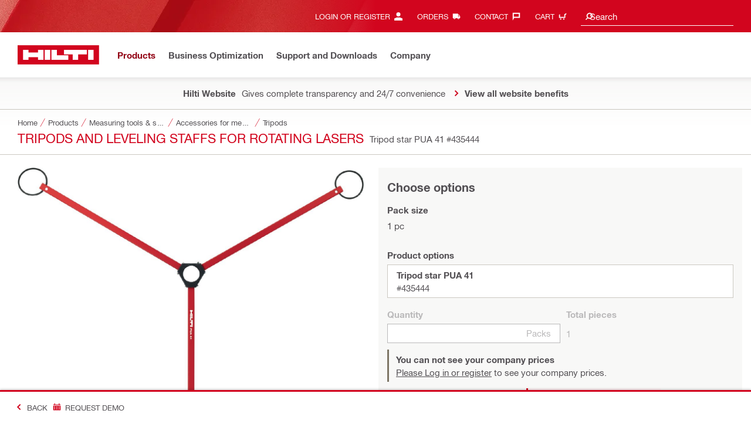

--- FILE ---
content_type: application/javascript
request_url: https://www.hilti.bh/OBXkpYYyNk62h/4ITWcL6IfLCz/uE/9QpEGmmtbfLGhfh15L/Fl0XSl4/MzlYN0Yv/ZTUB
body_size: 181524
content:
(function(){if(typeof Array.prototype.entries!=='function'){Object.defineProperty(Array.prototype,'entries',{value:function(){var index=0;const array=this;return {next:function(){if(index<array.length){return {value:[index,array[index++]],done:false};}else{return {done:true};}},[Symbol.iterator]:function(){return this;}};},writable:true,configurable:true});}}());(function(){mM();NIA();hsA();var zp=function(){Ms=["\x6c\x65\x6e\x67\x74\x68","\x41\x72\x72\x61\x79","\x63\x6f\x6e\x73\x74\x72\x75\x63\x74\x6f\x72","\x6e\x75\x6d\x62\x65\x72"];};var qH=function(){if(nr["Date"]["now"]&&typeof nr["Date"]["now"]()==='number'){return nr["Date"]["now"]();}else{return +new (nr["Date"])();}};var tZ=function(){SK=[" Y2E.\r&._CH52:","]<c<;T,.I","N-6E(QCB",".URS92=_\t;",".\".YY","-5^CB$ *T","6CB7-&\x40U0#","W:W","%K;3C(\v.oDD$4&;e&","\'J","_\t<6E$","3&J5>Ua(UZW\"}\" -O+\"R5\b9YH8p\x3f;_\b)^<wX/=^TBxW!:X+wE.]9^S3/7-Vd69 =IH473,N\thQ*#)\x009V\x07\r/\"X$-2C \t.mv03;R,","\nn",",Y\r04T9\\eF\"49","J>","s;H5;e3;UE","4:N\'R","5(QEB7","\v_","cxi","\b-O-","DT\"",")\"g$3B","GK#:\x3f!I.-O","T0H764","T","6I(1TF:1v<N+W[*>K$]$SRB282","9DuU7+3S&]","e","5:H\b-R\n4C(\r","\x3f&H+","(UEk9>","<#P\n",">2E","]X]\t_:79T\"\t3^","~0<v","g[9^DH$2.Nu","d\x3f6:P($9ABB%)","\t-H27#T3\v0","R7","._\'IhdvD","043#^\t","|3","*$.J","64D,(u[B;88;","k>}>EPx$88+_\b-N$09W.","$8; L\rJ7#}(9^RU","/","=B$","J\b\'X:#","DU599,","VY","8#R)","J>P","8._E\x073%\"=[<U>w^#/SVS\x3f28oQ1OU","=]RT","$]\b-P,","/","r6z9)\nuyc\t8p","H\t _59C","\\$P-<%B(YDS","$D2\r2TRC)7=N","\'U\t<R42","8I","TH96\x3f*)^<3","\"","\tn;y:",">9!T+H","","*8UAN88v\fU<Y-wu$%\x40CN93vU=P","%;C-","","T5\\n\"=DV","]\n=n73T3","8*N","D93\"*TU=8F","-H63","0&V]1","<.B","l14\rv8.\x3fS\b-OF%Xm]FmqB4}d\bOh\fCcg{MF|wzsm","K","\r5^CB$(&","P35DRD\"($*","%Y\b8U4","\x3f[\x40F 8v)U\bhx+2R5",":.IR</~\'","mT","+QCN8.\x3fH;O69c$0D","s93wnt5m)\nd*.jVE593)]!V5:_.\r\x07.CCR *.6\x40JyHmb\x07vEOs","*2E\b\t1","U,\"4BXS\"13[","&\\\b)Q\x3fC.)]","B(=\\D","\x3f3<_","93; O\t-Q/2","$)\x3fP/\t1",""," T#","557!]",";\x3f=_","yU","X8E\x3f[","74^%",";U","CB:","-7<N","\x3f[ R42",",;]\b\x3f2\x40BS$&*","QG","Q","Z\t6:",">],2}$(X","4UV","*T/=DXU(8,N\'R","Y,Y+6>_5<","n","[\t89E$","V$\t\"5]R]933\x00\\;Y","]2","7-&#S)H69+\x00=CTU\x3f-\"","+2E4","GRE%)9=_","\"2\"_",";\x3f=IS=",">","C3+\x3f,_\'H69","tF839;)Py6\"/CF%}7o\\&_08_","j+","; \x403;p:6]-7*Q^K7\x3f:*","\x3fSRT%44&V<EV<!T/\t","y0:vEF;8#_-R","\t!*X:U\r<%n$\v0EVS3","\t","7!^(/S_F8:3+","=H\x3f>]-","!F","2*N+T>/2_5","84R$._ZB\"8$",")^","x\x3f6D-\tVBXP%8$or$L+","X5=DXU","\x40^_31*J ","8 T","\x3f3&:N.1L","3T\"9een2;\x3fU-R","\"8 #","J0\nBAu&Gu","6\bT/","W%S\t ","$DRI%49!I",",\\VD3\".N","!O/0:T.\boqTS\x3f+3","p4[1CEg*,\"mBm\\[)8J\x3fk&(","UF\"g",");XC","%88;","*_SB","I\n1R<%n 5D^H8<:P\tP83T%","H809:I,S\f7","\'/DyF;8","M**#^","W6",";)#D3%)\x40GH$)3+i/R5","]\r.A$\x3f(]VT=","(",".\".N;","T+2a.(uU9*%*HZP>zX/","8]<5]4","v~e\x00/","1*N;<H\t05D5","B52W",":Q^K39\x3fH;8-","%)7=N.:]2>_&","Z#","7[","3G\"","2<\".%]t;^ [(YZB",".U","%[\f)y85]$","*4C(\r","\rs42","[-P5\t.I","\\$=WR","zm","W28","N=_48G$","M","\t1Q6;","_GB$<","(%*H;/Y-P5","\"B "," T#(bcd83=y&R:#X.","<S(-%X/","P1\r;5^XU\x008$<S&","#.3={-R","x,","8I5>B)","Q\b-","_gll","U\by9^5]|FVK\x3f9v*T%\r8;D$]:C^&8v_\b%U\b*>^/31U","GR%5;[-","z4gu","K+","b-#A{!Y\x00","(QCB","\"<^","9HCU7>\"X#t8%E#(d^J3.\".W\n","R,X7","(1qCS$","+","\x07(\x3f,Q.!Qy\x07]4[5^","09!N","T&<8","%88+x)_7","1*N=)Q)6U2","!\f","L*#u \t","U#Y,\'","8QCB","-H>Y","_4","\x40Y","VC&","$8%:V]<","\b-8C$*>g^C3\t$.Y!R/R$\r5_Y","8Y\t4>B22C","&T\t-N\v2A-9]RI\"\t37N"];};var HS=function(Jx){if(Jx==null)return -1;try{var Fs=0;for(var V4=0;V4<Jx["length"];V4++){var Lp=Jx["charCodeAt"](V4);if(Lp<128){Fs=Fs+Lp;}}return Fs;}catch(Yx){return -2;}};var B1=function(mz){if(mz===undefined||mz==null){return 0;}var Ep=mz["toLowerCase"]()["replace"](/[^0-9]+/gi,'');return Ep["length"];};var zs=function UD(LD,Y3){var c3=UD;for(LD;LD!=A6;LD){switch(LD){case E6:{var Mx={};hs.push(CL);LD+=j9;K1[M4()[kV(PD)](ps,Ys)]=bd;K1[hK()[zL(D3)](ZL,LS,Ws,Ld)]=Mx;}break;case JF:{Rr=function IzlBNHtysy(){function sB(){return h8(g0(),45384);}function pJ(){this["pt"]=(this["pt"]&0xffff)*0x1b873593+(((this["pt"]>>>16)*0x1b873593&0xffff)<<16)&0xffffffff;this.Qt=IJ;}B8();xU();RU();function Vt(a,b){return a.charCodeAt(b);}function I8(){return ZD.apply(this,[rR,arguments]);}function z0(){this["TF"]^=this["b3"];this.Qt=cz;}function YQ(){this["m0"]=(this["TF"]&0xffff)*5+(((this["TF"]>>>16)*5&0xffff)<<16)&0xffffffff;this.Qt=HJ;}function SC(){return LA(`${wp()[An(NS)]}`,Pq(),H7()-Pq());}function An(p){return M7()[p];}var SR;function J(Fm,Kq){return Fm*Kq;}function wS(pU,QU){return pU>>>QU;}function mp(){var I7;I7=SC()-sB();return mp=function(){return I7;},I7;}function bQ(a){return a.length;}function IU(V2,Fv){var MR=IU;switch(V2){case C:{var M8=Fv[C];var wR=Fv[CR];return this[lv][N1(this[lv].length,YS)][M8]=wR;}break;case d2:{var L2=Fv[C];if(q8(this[lv].length,NS))this[lv]=Object.assign(this[lv],L2);}break;case LK:{Tq=function(){return rV.apply(this,[qb,arguments]);};Hp=function(qn){this[lv]=[qn[XR].C];};J1=function(M8,wR){return IU.apply(this,[C,arguments]);};wn=function(fq,sP){return IU.apply(this,[Im,arguments]);};S7=function(){this[lv][this[lv].length]={};};bP=function(){this[lv].pop();};gP=function(){return [...this[lv]];};jq=function(L2){return IU.apply(this,[d2,arguments]);};JD=function(){return rV.apply(this,[wb,arguments]);};Um=function(){this[lv]=[];};QD=function(){return rV.apply(this,[C,arguments]);};En=function(){return kb.apply(this,[B7,arguments]);};lD=function(){return kb.apply(this,[T8,arguments]);};bU=function(Aq,P2){return kb.apply(this,[ln,arguments]);};K=function(vv,jS,l){return kb.apply(this,[vP,arguments]);};g=function(WV,Nn,Q1,N2){return kb.apply(this,[d2,arguments]);};E1=function(){return In.apply(this,[d2,arguments]);};gU=function(xV,d1,Hv){return IU.apply(this,[Rq,arguments]);};ES(wP,[]);B();hm();ES.call(this,K8,[M7()]);R1();In.call(this,CD,[M7()]);Uq=Q7();In.call(this,qm,[M7()]);m2=XU();In.call(this,T8,[M7()]);ED();In.call(this,Jv,[M7()]);pP=pR();j2.call(this,kK,[M7()]);VP=j2(rR,[['5pz','50','I','5hppYhhhhhh','5hp4Yhhhhhh'],cm(cm(NS))]);n8={l:VP[NS],k:VP[YS],o:VP[XK]};;jK=class jK {constructor(){this[zp]=[];this[U1]=[];this[lv]=[];this[xn]=NS;ZD(US,[this]);this[r1()[nb(XK)].apply(null,[tD,Bq])]=gU;}};return jK;}break;case Mv:{var xR=Fv[C];xR[xR[MV](D2)]=function(){this[lv].push(J(Bv(YS),this[bD]()));};}break;case DD:{var JU=Fv[C];JU[JU[MV](WR)]=function(){var zD=this[YP]();var xq=this[YP]();var KU=this[j]();var BK=gP.call(this[pD]);var mV=this[XR];this[lv].push(function(...J2){var h1=JU[XR];zD?JU[XR]=mV:JU[XR]=JU[LD](this);var kq=N1(J2.length,xq);JU[xn]=Q8(kq,YS);while(lV(kq++,NS)){J2.push(undefined);}for(let fm of J2.reverse()){JU[lv].push(JU[LD](fm));}jq.call(JU[pD],BK);var Up=JU[zp][n8.l];JU[Kn](n8.l,KU);JU[lv].push(J2.length);JU[w7]();var IK=JU[bD]();while(vb(--kq,NS)){JU[lv].pop();}JU[Kn](n8.l,Up);JU[XR]=h1;return IK;});};IU(Jn,[JU]);}break;case Im:{var fq=Fv[C];var sP=Fv[CR];for(var Y8 of [...this[lv]].reverse()){if(FK(fq,Y8)){return sP[qp](Y8,fq);}}throw kD()[E8(tD)](vV,Bv(n2));}break;case US:{var j7=Fv[C];j7[j7[MV](z7)]=function(){var Ap=this[YP]();var PV=this[bD]();var H2=this[bD]();var ZR=this[qp](H2,PV);if(cm(Ap)){var PU=this;var TS={get(jm){PU[XR]=jm;return H2;}};this[XR]=new Proxy(this[XR],TS);}this[lv].push(ZR);};IU(DD,[j7]);}break;case CD:{var N7=Fv[C];N7[N7[MV](b2)]=function(){this[lv].push(this[bD]()&&this[bD]());};IU(US,[N7]);}break;case Rq:{var xV=Fv[C];var d1=Fv[CR];var Hv=Fv[l2];this[U1]=this[k2](d1,Hv);this[XR]=this[LD](xV);this[pD]=new Hp(this);this[Kn](n8.l,NS);try{while(lV(this[zp][n8.l],this[U1].length)){var vm=this[YP]();this[vm](this);}}catch(OD){}}break;case Jn:{var wm=Fv[C];wm[wm[MV](Iv)]=function(){this[lv].push(lV(this[bD](),this[bD]()));};IU(Mv,[wm]);}break;}}function NR(){return mm.apply(this,[kK,arguments]);}function wV(){return j2.apply(this,[US,arguments]);}function Q8(GR,Tp){return GR+Tp;}function zC(){return this;}function cz(){this["TF"]^=this["TF"]>>>16;this.Qt=WC;}function p2(Q2,jR){return Q2!==jR;}var lD;function ED(){cD=["]NT\tT","a5s)t`|qosw0T:\'c!Xhv/>\\lq%","k","zbLt\x07_\x401$\"YOj\vsx30p4R","WBY"];}function Kv(){return n1.apply(this,[w8,arguments]);}function k3(){this["pt"]=Vt(this["WB"],this["AM"]);this.Qt=JY;}function N1(A,b7){return A-b7;}function Yv(){return mm.apply(this,[A7,arguments]);}function FK(BD,s8){return BD in s8;}var QD;function j2(kV,k8){var Eb=j2;switch(kV){case US:{var Kp=k8[C];var F1=k8[CR];var b1=pP[tD];var Zv=Q8([],[]);var P8=pP[Kp];var G1=N1(P8.length,YS);while(FU(G1,NS)){var T1=Qm(Q8(Q8(G1,F1),mp()),b1.length);var Sm=TR(P8,G1);var z2=TR(b1,T1);Zv+=In(D8,[GK(UP(GK(Sm,z2)),fP(Sm,z2))]);G1--;}return ES(VR,[Zv]);}break;case QP:{var Tb=k8[C];var v1=k8[CR];var nS=k8[l2];var GV=k8[Jn];var Gm=Q8([],[]);var kU=Qm(Q8(Tb,mp()),L8);var M=m2[v1];var vp=NS;while(lV(vp,M.length)){var QR=TR(M,vp);var Lb=TR(g.x7,kU++);Gm+=In(D8,[fP(GK(UP(QR),Lb),GK(UP(Lb),QR))]);vp++;}return Gm;}break;case PP:{var f7=k8[C];g=function(Bm,Xb,r7,zq){return j2.apply(this,[QP,arguments]);};return lD(f7);}break;case kK:{var R7=k8[C];JD(R7[NS]);for(var Sn=NS;lV(Sn,R7.length);++Sn){kD()[R7[Sn]]=function(){var dm=R7[Sn];return function(Z8,W1){var nV=wV(Z8,W1);kD()[dm]=function(){return nV;};return nV;};}();}}break;case rR:{var m1=k8[C];var Dq=k8[CR];var K7=[];var bp=ES(mb,[]);var Tv=Dq?sU[wp()[An(vV)].call(null,IV,YV,tU,m8)]:sU[wp()[An(XK)].call(null,Bv(wK),vV,cm(cm(NS)),cm([]))];for(var Pp=NS;lV(Pp,m1[Pv()[zn(YS)].apply(null,[tD,Bv(p7)])]);Pp=Q8(Pp,YS)){K7[kD()[E8(vV)](YV,HD)](Tv(bp(m1[Pp])));}return K7;}break;case VR:{var Yn=k8[C];var CU=k8[CR];var fU=Q8([],[]);var AS=Qm(Q8(CU,mp()),L8);var c7=cD[Yn];var C8=NS;if(lV(C8,c7.length)){do{var Ob=TR(c7,C8);var xb=TR(bU.f8,AS++);fU+=In(D8,[GK(UP(GK(Ob,xb)),fP(Ob,xb))]);C8++;}while(lV(C8,c7.length));}return fU;}break;case rm:{var FD=k8[C];bU=function(hv,V){return j2.apply(this,[VR,arguments]);};return E1(FD);}break;}}function v2(){return p1.apply(this,[Xn,arguments]);}function JY(){if([10,13,32].includes(this["pt"]))this.Qt=nL;else this.Qt=Fr;}function Qq(){return tK.apply(this,[NP,arguments]);}var Hp;function Iq(bn,lq){return bn<=lq;}function kz(a,b,c){return a.indexOf(b,c);}function vb(sD,Wn){return sD>Wn;}function Mm(){return tK.apply(this,[GD,arguments]);}function V7(W8){return M7()[W8];}function sn(){return IU.apply(this,[Jn,arguments]);}var J1;var jq;function fb(){return IU.apply(this,[Mv,arguments]);}function kR(){return n1.apply(this,[GD,arguments]);}function H8(){return p1.apply(this,[l2,arguments]);}function Yq(){return ZD.apply(this,[CR,arguments]);}function hV(){return p1.apply(this,[O1,arguments]);}function g0(){return tA()+fJ()+typeof sU[wp()[An(NS)].name];}function cK(){return n1.apply(this,[NP,arguments]);}function VU(){var X=Object['\x63\x72\x65\x61\x74\x65']({});VU=function(){return X;};return X;}function t(){return mm.apply(this,[US,arguments]);}var VP;function H7(){return kz(`${wp()[An(NS)]}`,";",xK());}function hm(){rv=[":E\\:Q6i\f9z;F\ny\"T&/ 8!\'ZR8;\'\x40,#\f3PN6!X0+G>","vb\rl0f\t\"\"h.mCa/z4\t>!","F7>J,jP<j 3FP3V&i%\f","GvK:lWE_[Tb/i~^s\x3fD7&-8~","^"];}function dK(){return n1.apply(this,[rR,arguments]);}function TR(VD,gp){return VD[vS[vV]](gp);}function F(bq){return M7()[bq];}function xU(){LK=! +[]+! +[]+! +[]+! +[],rR=[+ ! +[]]+[+[]]-+ ! +[],CR=+ ! +[],Jn=+ ! +[]+! +[]+! +[],w8=+ ! +[]+! +[]+! +[]+! +[]+! +[]+! +[]+! +[],sR=+ ! +[]+! +[]+! +[]+! +[]+! +[]+! +[],NU=+ ! +[]+! +[]+! +[]+! +[]+! +[],C=+[],hP=[+ ! +[]]+[+[]]-[],l2=! +[]+! +[],d2=[+ ! +[]]+[+[]]-+ ! +[]-+ ! +[];}function B1(){return tK.apply(this,[C,arguments]);}function Ev(Z,On){return Z!=On;}function Wv(){return mm.apply(this,[rR,arguments]);}function zn(Km){return M7()[Km];}function Bn(){return mm.apply(this,[d2,arguments]);}function Cm(){return p1.apply(this,[UV,arguments]);}function t7(){return tK.apply(this,[Bb,arguments]);}function pm(){return In.apply(this,[F8,arguments]);}function Fr(){this["pt"]=(this["pt"]&0xffff)*0xcc9e2d51+(((this["pt"]>>>16)*0xcc9e2d51&0xffff)<<16)&0xffffffff;this.Qt=XG;}function r1(){var Zq=[];r1=function(){return Zq;};return Zq;}var E1;function Rb(){return n1.apply(this,[f2,arguments]);}var bP;0x2e86e34,4267521065;function Gw(){if(this["AM"]<bQ(this["WB"]))this.Qt=k3;else this.Qt=z0;}function F2(){var LP=[]['\x6b\x65\x79\x73']();F2=function(){return LP;};return LP;}function tK(tq,tP){var c1=tK;switch(tq){case kK:{var s=tP[C];s[s[MV](kv)]=function(){var BP=this[YP]();var mS=this[lv].pop();var Mb=this[lv].pop();var Wq=this[lv].pop();var fR=this[zp][n8.l];this[Kn](n8.l,mS);try{this[w7]();}catch(sb){this[lv].push(this[LD](sb));this[Kn](n8.l,Mb);this[w7]();}finally{this[Kn](n8.l,Wq);this[w7]();this[Kn](n8.l,fR);}};IU(CD,[s]);}break;case PK:{var qq=tP[C];qq[qq[MV](VV)]=function(){this[lv].push(this[Gq]());};tK(kK,[qq]);}break;case Bb:{var XD=tP[C];XD[XD[MV](Db)]=function(){this[lv].push(Qm(this[bD](),this[bD]()));};tK(PK,[XD]);}break;case mb:{var EP=tP[C];EP[EP[MV](dR)]=function(){this[lv].push(FK(this[bD](),this[bD]()));};tK(Bb,[EP]);}break;case w8:{var B2=tP[C];B2[B2[MV](qK)]=function(){this[A1](this[lv].pop(),this[bD](),this[YP]());};tK(mb,[B2]);}break;case NP:{var bS=tP[C];bS[bS[MV](gm)]=function(){this[lv].push(wS(this[bD](),this[bD]()));};tK(w8,[bS]);}break;case C:{var dV=tP[C];dV[dV[MV](QK)]=function(){S7.call(this[pD]);};tK(NP,[dV]);}break;case GD:{var dD=tP[C];dD[dD[MV](mU)]=function(){this[lv].push(this[kS]());};tK(C,[dD]);}break;case wb:{var GS=tP[C];GS[GS[MV](cP)]=function(){var CK=this[lv].pop();var G2=this[YP]();if(Ev(typeof CK,Pv()[zn(XK)](NS,Bv(n)))){throw F2()[V7(YS)](NS,gR);}if(vb(G2,YS)){CK.C++;return;}this[lv].push(new Proxy(CK,{get(Qb,MD,pn){if(G2){return ++Qb.C;}return Qb.C++;}}));};tK(GD,[GS]);}break;case F8:{var z=tP[C];z[z[MV](Wb)]=function(){this[lv].push(J(this[bD](),this[bD]()));};tK(wb,[z]);}break;}}function R1(){SP=[".R\feA","T","eClH|Z\'Be)=","fP^\n%F7","l"];}function RP(){return ZD.apply(this,[DR,arguments]);}function ZD(WK,zR){var C2=ZD;switch(WK){case rm:{var O7=zR[C];O7[kS]=function(){var IS=kD()[E8(XK)](E7,pV);for(let OP=NS;lV(OP,sK);++OP){IS+=this[YP]().toString(XK).padStart(sK,F2()[V7(NS)](tD,Bv(WP)));}var rp=parseInt(IS.slice(YS,tU),XK);var gb=IS.slice(tU);if(mK(rp,NS)){if(mK(gb.indexOf(wp()[An(NS)](Bv(dU),XK,p8,U1)),Bv(YS))){return NS;}else{rp-=VP[vV];gb=Q8(F2()[V7(NS)].apply(null,[tD,Bv(WP)]),gb);}}else{rp-=VP[tD];gb=Q8(wp()[An(NS)].call(null,Bv(dU),XK,t2,g8),gb);}var R8=NS;var PD=YS;for(let nK of gb){R8+=J(PD,parseInt(nK));PD/=XK;}return J(R8,Math.pow(XK,rp));};n1(UV,[O7]);}break;case VK:{var nq=zR[C];nq[k2]=function(vU,jD){var JP=atob(vU);var qP=NS;var w2=[];var IP=NS;for(var FP=NS;lV(FP,JP.length);FP++){w2[IP]=JP.charCodeAt(FP);qP=nD(qP,w2[IP++]);}n1(hP,[this,Qm(Q8(qP,jD),Vm)]);return w2;};ZD(rm,[nq]);}break;case CR:{var rP=zR[C];rP[YP]=function(){return this[U1][this[zp][n8.l]++];};ZD(VK,[rP]);}break;case DR:{var L1=zR[C];L1[bD]=function(XS){return this[Uv](XS?this[lv][N1(this[lv][Pv()[zn(YS)].call(null,tD,Bv(p7))],YS)]:this[lv].pop());};ZD(CR,[L1]);}break;case Rq:{var lR=zR[C];lR[Uv]=function(Vb){return mK(typeof Vb,Pv()[zn(XK)](NS,Bv(n)))?Vb.C:Vb;};ZD(DR,[lR]);}break;case rR:{var cS=zR[C];cS[IR]=function(z8){return wn.call(this[pD],z8,this);};ZD(Rq,[cS]);}break;case wv:{var Jq=zR[C];Jq[A1]=function(Xq,gv,Av){if(mK(typeof Xq,Pv()[zn(XK)](NS,Bv(n)))){Av?this[lv].push(Xq.C=gv):Xq.C=gv;}else{J1.call(this[pD],Xq,gv);}};ZD(rR,[Jq]);}break;case US:{var dP=zR[C];dP[Kn]=function(fp,qD){this[zp][fp]=qD;};dP[KR]=function(KK){return this[zp][KK];};ZD(wv,[dP]);}break;}}function c(){return n1.apply(this,[UV,arguments]);}function In(OR,mv){var D7=In;switch(OR){case d2:{E1=function(Nq){return kb.apply(this,[Im,arguments]);};bU.call(null,vV,Bv(fD));}break;case HU:{var k=mv[C];var MP=mv[CR];var F7=Q8([],[]);var Dv=Qm(Q8(MP,mp()),qU);var nU=SP[k];var s7=NS;while(lV(s7,nU.length)){var A8=TR(nU,s7);var VS=TR(pm.hK,Dv++);F7+=In(D8,[GK(fP(UP(A8),UP(VS)),fP(A8,VS))]);s7++;}return F7;}break;case NU:{var Sb=mv[C];pm=function(fS,KP){return In.apply(this,[HU,arguments]);};return Tq(Sb);}break;case CD:{var Dn=mv[C];Tq(Dn[NS]);for(var N=NS;lV(N,Dn.length);++N){r1()[Dn[N]]=function(){var D1=Dn[N];return function(xv,P7){var Wp=pm.call(null,xv,P7);r1()[D1]=function(){return Wp;};return Wp;};}();}}break;case Jv:{var vn=mv[C];E1(vn[NS]);for(var zb=NS;lV(zb,vn.length);++zb){Pv()[vn[zb]]=function(){var Rm=vn[zb];return function(Ub,k7){var r8=bU(Ub,k7);Pv()[Rm]=function(){return r8;};return r8;};}();}}break;case qm:{var vR=mv[C];En(vR[NS]);for(var q=NS;lV(q,vR.length);++q){VU()[vR[q]]=function(){var Op=vR[q];return function(xm,w,Y1){var AK=K.apply(null,[xm,w,Gb]);VU()[Op]=function(){return AK;};return AK;};}();}}break;case F8:{var qV=mv[C];var Qv=mv[CR];var zU=SP[XK];var T=Q8([],[]);var m7=SP[qV];var Nv=N1(m7.length,YS);if(FU(Nv,NS)){do{var q7=Qm(Q8(Q8(Nv,Qv),mp()),zU.length);var gK=TR(m7,Nv);var U7=TR(zU,q7);T+=In(D8,[GK(fP(UP(gK),UP(U7)),fP(gK,U7))]);Nv--;}while(FU(Nv,NS));}return In(NU,[T]);}break;case T8:{var Pb=mv[C];lD(Pb[NS]);var Xm=NS;while(lV(Xm,Pb.length)){wp()[Pb[Xm]]=function(){var Pn=Pb[Xm];return function(U2,w1,Qp,fV){var mR=g(U2,w1,pp,lS);wp()[Pn]=function(){return mR;};return mR;};}();++Xm;}}break;case D8:{var rK=mv[C];if(Iq(rK,Jp)){return sU[vS[XK]][vS[YS]](rK);}else{rK-=pS;return sU[vS[XK]][vS[YS]][vS[NS]](null,[Q8(YR(rK,dn),zv),Q8(Qm(rK,xP),dS)]);}}break;case A7:{var Xp=mv[C];var bR=mv[CR];var NK=Q8([],[]);var f=Qm(Q8(bR,mp()),G7);var hD=rv[Xp];var Kb=NS;if(lV(Kb,hD.length)){do{var T2=TR(hD,Kb);var WD=TR(g1.LU,f++);NK+=In(D8,[GK(fP(UP(T2),UP(WD)),fP(T2,WD))]);Kb++;}while(lV(Kb,hD.length));}return NK;}break;}}function MS(){return ZD.apply(this,[VK,arguments]);}function z1(){return p1.apply(this,[qb,arguments]);}var pP;function tp(){return ZD.apply(this,[rm,arguments]);}var sU;function YR(d,Rv){return d>>Rv;}function kb(zV,Rp){var Fp=kb;switch(zV){case sv:{var TK=Rp[C];K.Zp=rV(VK,[TK]);while(lV(K.Zp.length,L8))K.Zp+=K.Zp;}break;case B7:{En=function(X8){return kb.apply(this,[sv,arguments]);};K.apply(null,[Bv(s2),YS,RS]);}break;case f2:{var Z2=Rp[C];var Zn=Q8([],[]);var OS=N1(Z2.length,YS);while(FU(OS,NS)){Zn+=Z2[OS];OS--;}return Zn;}break;case Mn:{var lK=Rp[C];g.x7=kb(f2,[lK]);while(lV(g.x7.length,Ab))g.x7+=g.x7;}break;case T8:{lD=function(L7){return kb.apply(this,[Mn,arguments]);};g.call(null,Bv(Gn),tD,cm(YS),Vq);}break;case ln:{var gD=Rp[C];var t1=Rp[CR];var pq=cD[YS];var cv=Q8([],[]);var UU=cD[gD];var mD=N1(UU.length,YS);if(FU(mD,NS)){do{var C7=Qm(Q8(Q8(mD,t1),mp()),pq.length);var Pm=TR(UU,mD);var q1=TR(pq,C7);cv+=In(D8,[GK(UP(GK(Pm,q1)),fP(Pm,q1))]);mD--;}while(FU(mD,NS));}return j2(rm,[cv]);}break;case vP:{var xp=Rp[C];var AD=Rp[CR];var DP=Rp[l2];var zP=Uq[XK];var bv=Q8([],[]);var RV=Uq[AD];for(var v=N1(RV.length,YS);FU(v,NS);v--){var g2=Qm(Q8(Q8(v,xp),mp()),zP.length);var tV=TR(RV,v);var HS=TR(zP,g2);bv+=In(D8,[GK(fP(UP(tV),UP(HS)),fP(tV,HS))]);}return ES(Mn,[bv]);}break;case d2:{var O2=Rp[C];var DK=Rp[CR];var Mq=Rp[l2];var ZU=Rp[Jn];var Ep=m2[NS];var NV=Q8([],[]);var fK=m2[DK];var Hb=N1(fK.length,YS);if(FU(Hb,NS)){do{var OV=Qm(Q8(Q8(Hb,O2),mp()),Ep.length);var KD=TR(fK,Hb);var N8=TR(Ep,OV);NV+=In(D8,[fP(GK(UP(KD),N8),GK(UP(N8),KD))]);Hb--;}while(FU(Hb,NS));}return j2(PP,[NV]);}break;case Xn:{var j8=Rp[C];var qR=Q8([],[]);for(var Zm=N1(j8.length,YS);FU(Zm,NS);Zm--){qR+=j8[Zm];}return qR;}break;case Im:{var W7=Rp[C];bU.f8=kb(Xn,[W7]);while(lV(bU.f8.length,Ab))bU.f8+=bU.f8;}break;}}var wn;function B(){vS=["\x61\x70\x70\x6c\x79","\x66\x72\x6f\x6d\x43\x68\x61\x72\x43\x6f\x64\x65","\x53\x74\x72\x69\x6e\x67","\x63\x68\x61\x72\x43\x6f\x64\x65\x41\x74"];}function IJ(){this["TF"]^=this["pt"];this.Qt=JA;}function lp(){return tK.apply(this,[wb,arguments]);}var En;function nD(T7,l7){return T7^l7;}function Un(){return n1.apply(this,[DR,arguments]);}function O(){return n1.apply(this,[ID,arguments]);}var gU;function G(){return ZD.apply(this,[wv,arguments]);}function JA(){this["TF"]=this["TF"]<<13|this["TF"]>>>19;this.Qt=YQ;}var Tq;var gP;function WC(){this["TF"]=(this["TF"]&0xffff)*0x85ebca6b+(((this["TF"]>>>16)*0x85ebca6b&0xffff)<<16)&0xffffffff;this.Qt=zW;}function ZP(){return IU.apply(this,[DD,arguments]);}function Pv(){var TD=new Object();Pv=function(){return TD;};return TD;}function R2(){return tK.apply(this,[w8,arguments]);}function XU(){return ["kgfa/o~7)n","^","_","CY6\\(B!-","PE]E#_\f\"L\tAMUr\x00E&8T|","\\3M\f"];}function sS(){return ES.apply(this,[K8,arguments]);}function rV(Y2,Vp){var Em=rV;switch(Y2){case PP:{var SS=Vp[C];var WS=Q8([],[]);var EU=N1(SS.length,YS);while(FU(EU,NS)){WS+=SS[EU];EU--;}return WS;}break;case wv:{var V1=Vp[C];pm.hK=rV(PP,[V1]);while(lV(pm.hK.length,Bp))pm.hK+=pm.hK;}break;case qb:{Tq=function(Fn){return rV.apply(this,[wv,arguments]);};In(F8,[vV,Bv(LV)]);}break;case zm:{var H=Vp[C];var rD=Q8([],[]);var Nm=N1(H.length,YS);while(FU(Nm,NS)){rD+=H[Nm];Nm--;}return rD;}break;case Mv:{var mP=Vp[C];wV.Gv=rV(zm,[mP]);while(lV(wV.Gv.length,pp))wV.Gv+=wV.Gv;}break;case wb:{JD=function(hU){return rV.apply(this,[Mv,arguments]);};j2(US,[HP,Bv(YU)]);}break;case QP:{var Lm=Vp[C];var gn=Q8([],[]);var Ym=N1(Lm.length,YS);while(FU(Ym,NS)){gn+=Lm[Ym];Ym--;}return gn;}break;case sm:{var c8=Vp[C];g1.LU=rV(QP,[c8]);while(lV(g1.LU.length,kS))g1.LU+=g1.LU;}break;case C:{QD=function(AV){return rV.apply(this,[sm,arguments]);};ES(NP,[YS,Bv(S2)]);}break;case VK:{var DU=Vp[C];var G8=Q8([],[]);for(var WU=N1(DU.length,YS);FU(WU,NS);WU--){G8+=DU[WU];}return G8;}break;}}function UD(){return p1.apply(this,[Mn,arguments]);}function B8(){SR=function(){};NS=0;wp()[An(NS)]=IzlBNHtysy;if(typeof window!==''+[][[]]){sU=window;}else if(typeof global!==[]+[][[]]){sU=global;}else{sU=this;}}function Zb(){return tK.apply(this,[F8,arguments]);}function O9(){this["TF"]^=this["TF"]>>>16;this.Qt=zC;}function Sp(){return In.apply(this,[Jv,arguments]);}var n8;var cD;function Iw(){this["b3"]++;this.Qt=nL;}function RU(){Mv=NU+l2*hP,T8=Jn+l2*hP,Bb=l2+l2*hP,DD=rR+NU*hP,Rq=LK+NU*hP,f2=NU+Jn*hP,D8=NU+NU*hP,PK=rR+hP,zv=sR+rR*hP+l2*hP*hP+NU*hP*hP*hP+NU*hP*hP*hP*hP,ln=w8+hP,NP=w8+l2*hP,rm=Jn+hP,Jp=NU+Jn*hP+NU*hP*hP+NU*hP*hP*hP+sR*hP*hP*hP*hP,mb=Jn+NU*hP,ID=d2+l2*hP,cq=CR+NU*hP,qm=d2+hP,Jv=C+LK*hP,VK=CR+hP,US=Jn+Jn*hP,vP=l2+NU*hP,K8=rR+Jn*hP,VR=rR+LK*hP,Mn=LK+Jn*hP,QP=LK+l2*hP,wv=C+Jn*hP,Xn=d2+LK*hP,GD=l2+hP,A7=CR+Jn*hP,sv=Jn+LK*hP,CD=LK+LK*hP,sm=CR+l2*hP,qb=w8+Jn*hP,DR=C+l2*hP,UV=l2+Jn*hP,dS=C+l2*hP+Jn*hP*hP+sR*hP*hP*hP+NU*hP*hP*hP*hP,HU=l2+sR*hP,pS=sR+Jn*hP+NU*hP*hP+NU*hP*hP*hP+sR*hP*hP*hP*hP,wP=w8+NU*hP,zm=CR+sR*hP,B7=sR+l2*hP,PP=C+NU*hP,O1=LK+hP,kK=sR+hP,F8=d2+NU*hP,Im=l2+LK*hP,wb=C+sR*hP,BU=sR+NU*hP,xP=LK+l2*hP+C*hP*hP+hP*hP*hP;}function BR(){return j2.apply(this,[kK,arguments]);}var m2;function Cq(){return tK.apply(this,[PK,arguments]);}function UP(nR){return ~nR;}function tm(){return p1.apply(this,[cq,arguments]);}function Qm(Xv,jU){return Xv%jU;}function lb(KV){this[lv]=Object.assign(this[lv],KV);}function pR(){return ["T","Y;J#*-","u","0I\"!\x3f\rI$Q9\v>X\x07D(\tTI9\fI!d:\n\x40%S\t","n:)/i~PNcRd$7G)|dQO3+(","\nX4","wrC\riN5\tPFt`zV\fn",""];}function R(){return tK.apply(this,[kK,arguments]);}function wD(){return n1.apply(this,[hP,arguments]);}function h8(WB,qr){var XQ={WB:WB,TF:qr,b3:0,AM:0,Qt:k3};while(!XQ.Qt());return XQ["TF"]>>>0;}function nL(){this["AM"]++;this.Qt=Gw;}function xK(){return kz(`${wp()[An(NS)]}`,"0x"+"\x32\x65\x38\x36\x65\x33\x34");}function n7(){return n1.apply(this,[LK,arguments]);}function d8(){return tK.apply(this,[mb,arguments]);}function n1(Hm,TP){var RK=n1;switch(Hm){case LK:{var XP=TP[C];XP[XP[MV](tn)]=function(){this[lv].push(this[YP]());};mm(wb,[XP]);}break;case DR:{var KS=TP[C];KS[KS[MV](kp)]=function(){this[lv].push(Q8(this[bD](),this[bD]()));};n1(LK,[KS]);}break;case rR:{var db=TP[C];n1(DR,[db]);}break;case hP:{var GP=TP[C];var PS=TP[CR];GP[MV]=function(E){return Qm(Q8(E,PS),Vm);};n1(rR,[GP]);}break;case GD:{var SK=TP[C];SK[w7]=function(){var FR=this[YP]();while(Ev(FR,n8.o)){this[FR](this);FR=this[YP]();}};}break;case w8:{var OK=TP[C];OK[qp]=function(CP,TV){return {get C(){return CP[TV];},set C(sp){CP[TV]=sp;}};};n1(GD,[OK]);}break;case ID:{var fv=TP[C];fv[LD]=function(I2){return {get C(){return I2;},set C(Ip){I2=Ip;}};};n1(w8,[fv]);}break;case f2:{var Fq=TP[C];Fq[mn]=function(Hq){return {get C(){return Hq;},set C(tS){Hq=tS;}};};n1(ID,[Fq]);}break;case NP:{var Wm=TP[C];Wm[Gq]=function(){var UK=fP(Yp(this[YP](),sK),this[YP]());var k1=kD()[E8(XK)].apply(null,[E7,pV]);for(var Jm=NS;lV(Jm,UK);Jm++){k1+=String.fromCharCode(this[YP]());}return k1;};n1(f2,[Wm]);}break;case UV:{var Rn=TP[C];Rn[j]=function(){var LS=fP(fP(fP(Yp(this[YP](),r),Yp(this[YP](),BV)),Yp(this[YP](),sK)),this[YP]());return LS;};n1(NP,[Rn]);}break;}}var g;var Um;function p1(c2,RD){var wU=p1;switch(c2){case mb:{var V8=RD[C];V8[V8[MV](HR)]=function(){this[lv].push(YR(this[bD](),this[bD]()));};tK(F8,[V8]);}break;case PK:{var nn=RD[C];nn[nn[MV](MV)]=function(){var JK=this[YP]();var W=this[YP]();var Tm=this[YP]();var I=this[bD]();var h7=[];for(var cp=NS;lV(cp,Tm);++cp){switch(this[lv].pop()){case NS:h7.push(this[bD]());break;case YS:var x8=this[bD]();for(var rU of x8.reverse()){h7.push(rU);}break;default:throw new Error(F2()[V7(XK)].call(null,XK,Bv(hS)));}}var MU=I.apply(this[XR].C,h7.reverse());JK&&this[lv].push(this[LD](MU));};p1(mb,[nn]);}break;case Xn:{var jb=RD[C];jb[jb[MV](Cp)]=function(){var zK=[];var x=this[lv].pop();var SD=N1(this[lv].length,YS);for(var AR=NS;lV(AR,x);++AR){zK.push(this[Uv](this[lv][SD--]));}this[A1](kD()[E8(YV)](YS,Bv(A2)),zK);};p1(PK,[jb]);}break;case cq:{var Ov=RD[C];Ov[Ov[MV](fn)]=function(){this[lv].push(this[LD](undefined));};p1(Xn,[Ov]);}break;case d2:{var x2=RD[C];x2[x2[MV](q2)]=function(){bP.call(this[pD]);};p1(cq,[x2]);}break;case qb:{var X7=RD[C];X7[X7[MV](Yb)]=function(){var Q=[];var PR=this[YP]();while(PR--){switch(this[lv].pop()){case NS:Q.push(this[bD]());break;case YS:var jv=this[bD]();for(var ZV of jv){Q.push(ZV);}break;}}this[lv].push(this[mn](Q));};p1(d2,[X7]);}break;case l2:{var Ln=RD[C];Ln[Ln[MV](RR)]=function(){this[lv].push(fP(this[bD](),this[bD]()));};p1(qb,[Ln]);}break;case UV:{var rq=RD[C];rq[rq[MV](r2)]=function(){var hb=this[YP]();var EK=rq[j]();if(this[bD](hb)){this[Kn](n8.l,EK);}};p1(l2,[rq]);}break;case Mn:{var nP=RD[C];nP[nP[MV](A1)]=function(){this[lv].push(this[j]());};p1(UV,[nP]);}break;case O1:{var JS=RD[C];JS[JS[MV](pD)]=function(){this[lv].push(vq(this[bD](),this[bD]()));};p1(Mn,[JS]);}break;}}function m(){return p1.apply(this,[PK,arguments]);}function bV(){return p1.apply(this,[d2,arguments]);}function M1(){return mm.apply(this,[Mn,arguments]);}function cm(nm){return !nm;}function lV(CV,hn){return CV<hn;}function YK(){return mm.apply(this,[QP,arguments]);}function FU(cb,s1){return cb>=s1;}function g1(){return ES.apply(this,[NP,arguments]);}var K;var bU;var YS,XK,vV,NS,tD,YV,HP,sK,Bp,E7,bm,LV,Dm,ZS,n2,dn,qU,pp,YU,kS,S2,Gb,lS,L8,s2,RS,G7,n,Ab,Gn,Vq,hS,A2,mn,bK,FV,dU,kn,dp,J8,WP,wK,b8,AU,pV,p7,km,fD,g7,IV,tU,m8,HD,lv,XR,qp,MV,D2,bD,Iv,WR,YP,j,pD,LD,xn,zp,Kn,w7,z7,b2,kv,VV,Gq,Db,dR,qK,A1,gm,QK,mU,cP,gR,Wb,HR,Cp,Uv,fn,q2,Yb,RR,r2,E2,Lv,L,U1,kP,IR,jV,tn,kp,Vm,r,BV,p8,t2,g8,k2,KR,Bq;function fP(h,wq){return h|wq;}function P1(){return In.apply(this,[T8,arguments]);}function YD(){return ZD.apply(this,[Rq,arguments]);}function LA(a,b,c){return a.substr(b,c);}function sA(){this["TF"]=(this["TF"]&0xffff)*0xc2b2ae35+(((this["TF"]>>>16)*0xc2b2ae35&0xffff)<<16)&0xffffffff;this.Qt=O9;}function mm(lU,QS){var qS=mm;switch(lU){case Mn:{var Om=QS[C];Om[Om[MV](E2)]=function(){this[lv].push(nD(this[bD](),this[bD]()));};p1(O1,[Om]);}break;case BU:{var tb=QS[C];tb[tb[MV](Lv)]=function(){this[lv].push(N1(this[bD](),this[bD]()));};mm(Mn,[tb]);}break;case US:{var gV=QS[C];gV[gV[MV](xn)]=function(){this[lv].push(q8(this[bD](),this[bD]()));};mm(BU,[gV]);}break;case d2:{var Qn=QS[C];Qn[Qn[MV](vV)]=function(){this[Kn](n8.l,this[j]());};mm(US,[Qn]);}break;case A7:{var OU=QS[C];OU[OU[MV](YV)]=function(){this[lv].push(FU(this[bD](),this[bD]()));};mm(d2,[OU]);}break;case rR:{var U=QS[C];U[U[MV](HP)]=function(){var Lq=this[YP]();var hp=U[j]();if(cm(this[bD](Lq))){this[Kn](n8.l,hp);}};mm(A7,[U]);}break;case kK:{var ND=QS[C];ND[ND[MV](Bp)]=function(){this[lv].push(p2(this[bD](),this[bD]()));};mm(rR,[ND]);}break;case QP:{var K1=QS[C];K1[K1[MV](L)]=function(){this[lv]=[];Um.call(this[pD]);this[Kn](n8.l,this[U1].length);};mm(kK,[K1]);}break;case VR:{var J7=QS[C];J7[J7[MV](kP)]=function(){this[lv].push(this[IR](this[Gq]()));};mm(QP,[J7]);}break;case wb:{var Y7=QS[C];Y7[Y7[MV](jV)]=function(){this[lv].push(Yp(this[bD](),this[bD]()));};mm(VR,[Y7]);}break;}}function xD(){return mm.apply(this,[BU,arguments]);}function fJ(){return LA(`${wp()[An(NS)]}`,H7()+1);}var jK;function q8(Jb,Oq){return Jb===Oq;}function wp(){var Sv=Object['\x63\x72\x65\x61\x74\x65']({});wp=function(){return Sv;};return Sv;}function LR(){return IU.apply(this,[US,arguments]);}var vS;function Q7(){return ["","QwN-lkEBy1","z9\'-b~<j"];}function b(){return In.apply(this,[qm,arguments]);}function GK(x1,S8){return x1&S8;}function vq(l8,dq){return l8/dq;}function XG(){this["pt"]=this["pt"]<<15|this["pt"]>>>17;this.Qt=pJ;}var F8,sm,HU,vP,ln,qm,cq,A7,Mn,O1,Jv,dS,wb,BU,sv,zm,VK,Jp,f2,K8,QP,US,DR,Xn,pS,Bb,xP,DD,Im,VR,D8,zv,B7,Mv,PK,wv,CD,mb,GD,ID,Rq,NP,UV,wP,T8,kK,PP,qb,rm;function M7(){var gS=['ZK','Cn','np','S','Tn','Lp'];M7=function(){return gS;};return gS;}function Vn(){return In.apply(this,[CD,arguments]);}function HJ(){this["TF"]=(this["m0"]&0xffff)+0x6b64+(((this["m0"]>>>16)+0xe654&0xffff)<<16);this.Qt=Iw;}function MK(){return mm.apply(this,[VR,arguments]);}function ES(v7,pb){var JV=ES;switch(v7){case Xn:{var jn=pb[C];g1=function(Sq,Am){return In.apply(this,[A7,arguments]);};return QD(jn);}break;case K8:{var FS=pb[C];QD(FS[NS]);for(var v8=NS;lV(v8,FS.length);++v8){F2()[FS[v8]]=function(){var vD=FS[v8];return function(SV,XV){var D=g1.call(null,SV,XV);F2()[vD]=function(){return D;};return D;};}();}}break;case cq:{var Gp=pb[C];var cR=pb[CR];var Eq=Q8([],[]);var HV=Qm(Q8(cR,mp()),mn);var Np=pP[Gp];for(var gq=NS;lV(gq,Np.length);gq++){var jp=TR(Np,gq);var vK=TR(wV.Gv,HV++);Eq+=In(D8,[GK(UP(GK(jp,vK)),fP(jp,vK))]);}return Eq;}break;case VR:{var pv=pb[C];wV=function(Hn,xS){return ES.apply(this,[cq,arguments]);};return JD(pv);}break;case wP:{YS=+ ! ![];XK=YS+YS;vV=YS+XK;NS=+[];tD=YS+vV;YV=XK-YS+tD;HP=vV+YV-XK;sK=YV*XK+tD-HP;Bp=sK*vV+XK-tD;E7=XK*YS*tD+YV-HP;bm=YV*YS*sK-E7;LV=YS+sK+YV*bm*tD;Dm=XK*HP-sK+YV;ZS=sK*YV-vV+Dm*E7;n2=ZS*HP-vV-YV;dn=XK-YS+Dm;qU=Dm+HP-dn+XK*vV;pp=YV*HP*XK+sK-E7;YU=dn+YV*bm*YS*tD;kS=sK+Dm-YV+dn*E7;S2=ZS*E7-tD*dn+YS;Gb=XK+tD*HP+YV*sK;lS=YS*HP*YV+E7+Dm;L8=YV*Dm-YS-XK*E7;s2=sK*bm*vV-tD-ZS;RS=YS+sK*YV+XK;G7=sK*vV*YS+Dm-YV;n=HP*ZS-YV+E7*tD;Ab=E7+XK*dn+bm*YS;Gn=vV*bm*E7-HP+XK;Vq=vV+E7+Dm*HP+YS;hS=ZS*Dm-E7*YV*sK;A2=Dm+HP+dn*sK*YS;mn=E7+dn-tD+Dm+vV;bK=ZS+vV*YV+XK*bm;FV=YV*ZS+E7+Dm-YS;dU=tD*Dm*dn*YS+ZS;kn=dn+bm+HP+ZS+sK;dp=vV+HP*E7+dn;J8=dn*Dm-sK+XK;WP=E7*ZS-XK-HP*tD;wK=bm*Dm-sK*tD-dn;b8=bm*XK*sK+dn+YV;AU=YS+sK*Dm-tD-E7;pV=Dm*dn*XK+sK;p7=tD*dn*vV*XK-HP;km=sK+YV+XK+bm-tD;fD=dn*bm*XK+E7;g7=HP-Dm+dn+tD*XK;IV=E7*YS-sK+dn*Dm;tU=dn+YV+Dm-vV*tD;m8=sK*HP+YV*vV;HD=HP*YV+tD*sK*E7;lv=tD-XK+vV*sK;XR=HP*XK+E7-YV;qp=ZS*XK-Dm+sK-tD;MV=HP*sK+ZS+tD*E7;D2=YV*vV-tD+bm*XK;bD=dn*vV+bm*tD+YV;Iv=tD*vV*E7-YV+sK;WR=vV*Dm*tD-HP*XK;YP=Dm+tD*bm*YS+ZS;j=dn-vV+HP*YV*E7;pD=bm*E7-HP;LD=HP*XK+dn*tD;xn=Dm*XK+dn*bm-ZS;zp=HP+YS+YV*tD*dn;Kn=YV+XK*sK*HP-tD;w7=HP*bm-Dm*YS+sK;z7=ZS+HP+Dm;b2=YS*Dm+ZS+sK+YV;kv=vV*HP*Dm-YV-bm;VV=ZS+dn*vV-Dm+E7;Gq=tD*XK*YV+HP+ZS;Db=dn+Dm+XK*sK*E7;dR=dn-YV+tD*bm+XK;qK=YS+tD+dn*E7*XK;A1=YV*HP*YS*E7+tD;gm=YV*bm-vV-dn;QK=sK*HP+vV*tD*Dm;mU=YV-Dm+ZS*XK-bm;cP=YS-HP+sK+YV*bm;gR=E7*vV+XK+dn+YV;Wb=HP*Dm*vV+E7;HR=YV*bm-vV+Dm-YS;Cp=bm*YV+XK*E7;Uv=ZS+bm+XK-E7-dn;fn=Dm*XK*tD*vV-bm;q2=YS-YV+E7*Dm*vV;Yb=vV+Dm*dn-E7+ZS;RR=ZS*XK+Dm-sK+vV;r2=ZS+Dm+HP*sK*XK;E2=vV*HP+sK+XK*ZS;Lv=XK*ZS+YV+bm;L=vV+tD+XK+YV*sK;U1=E7+Dm*HP+tD*XK;kP=bm-XK-sK+E7*tD;IR=HP*bm-vV+sK+dn;jV=bm+tD*dn-Dm;tn=dn+tD*vV*YV;kp=YS+E7*YV+tD+bm;Vm=YV-E7-HP+sK*bm;r=XK+HP-vV+Dm+dn;BV=dn+Dm*XK-sK-tD;p8=vV+Dm*sK;t2=HP*E7+YV+bm*YS;g8=XK*HP-bm+sK*dn;k2=XK*YV-vV+ZS+bm;KR=bm+Dm+sK*YV*tD;Bq=HP*sK+bm;}break;case UV:{var h2=pb[C];var dv=pb[CR];var U8=kD()[E8(XK)].call(null,E7,pV);for(var Dp=NS;lV(Dp,h2[Pv()[zn(YS)](tD,Bv(p7))]);Dp=Q8(Dp,YS)){var ER=h2[r1()[nb(YS)](NS,Bv(km))](Dp);var X2=dv[ER];U8+=X2;}return U8;}break;case mb:{var QV={'\x30':kD()[E8(NS)].apply(null,[NS,Bv(bK)]),'\x34':kD()[E8(YS)](XK,Bv(FV)),'\x35':wp()[An(NS)](Bv(dU),XK,cm([]),cm(cm({}))),'\x49':Pv()[zn(NS)](XK,Bv(kn)),'\x59':VU()[F(NS)](dp,NS,J8),'\x68':F2()[V7(NS)].call(null,tD,Bv(WP)),'\x70':r1()[nb(NS)](YS,Bv(wK)),'\x7a':wp()[An(YS)].call(null,Bv(b8),YS,cm(cm({})),AU)};return function(AP){return ES(UV,[AP,QV]);};}break;case NP:{var Mp=pb[C];var CS=pb[CR];var sq=rv[vV];var hq=Q8([],[]);var nv=rv[Mp];var rn=N1(nv.length,YS);if(FU(rn,NS)){do{var Ib=Qm(Q8(Q8(rn,CS),mp()),sq.length);var cn=TR(nv,rn);var jP=TR(sq,Ib);hq+=In(D8,[GK(fP(UP(cn),UP(jP)),fP(cn,jP))]);rn--;}while(FU(rn,NS));}return ES(Xn,[hq]);}break;case d2:{var cV=pb[C];var sV=pb[CR];var mq=pb[l2];var lP=Q8([],[]);var t8=Qm(Q8(cV,mp()),g7);var rb=Uq[sV];for(var GU=NS;lV(GU,rb.length);GU++){var d7=TR(rb,GU);var P=TR(K.Zp,t8++);lP+=In(D8,[GK(fP(UP(d7),UP(P)),fP(d7,P))]);}return lP;}break;case Mn:{var BS=pb[C];K=function(M2,Nb,C1){return ES.apply(this,[d2,arguments]);};return En(BS);}break;}}function Pq(){return xK()+bQ("\x32\x65\x38\x36\x65\x33\x34")+3;}function Y(){return ZD.apply(this,[US,arguments]);}function Yp(Fb,tv){return Fb<<tv;}var rv;var S7;var CR,hP,w8,NU,C,rR,Jn,LK,l2,sR,d2;var Uq;function mK(lm,TU){return lm==TU;}return IU.call(this,LK);var JD;var SP;function hR(){return mm.apply(this,[wb,arguments]);}function Bv(Cb){return -Cb;}function UR(){return p1.apply(this,[mb,arguments]);}function tA(){return LA(`${wp()[An(NS)]}`,0,xK());}function EV(){return IU.apply(this,[CD,arguments]);}function kD(){var DV=[];kD=function(){return DV;};return DV;}function E8(JR){return M7()[JR];}function zW(){this["TF"]^=this["TF"]>>>13;this.Qt=sA;}function nb(cU){return M7()[cU];}}();LD=hf;FG={};J3=function(bd){return UD.apply(this,[SI,arguments]);}([function(PS,G1){return UD.apply(this,[C,arguments]);},function(bj,n3,JV){'use strict';return TK.apply(this,[Y8,arguments]);}]);}break;case M8:{Gs=N3(SI,[]);LD=JF;N3(VM,[HL()]);(function(VJ,U1){return N3.apply(this,[BA,arguments]);}(['Gr','1G11OVbNVVVVVV','OZbvG','BVrM','B','BV','B1','Bv','GV','1','V','MrvMvObrvO','r1V','rVVV','r','rVBO','M','G','BNMG','b','GOVVVVV','BVVV','Z'],kH));gV=N3(VU,[['MVvZNVVVVVV','1','Brb','vr','V','OZZGZNVVVVVV','OZbvG','MrvMvObrvZNVVVVVV','Mr1rOOG','1G11OVbNVVVVVV','1111111','OvBMrbO','r','Br1','rVM1','GOVV','OV','MVvO','1Bvr','BOG1M','GrbO1','B','b','BV','G','BZV','rZ','vV','rV','Mb','Z','Br','GVVV','BVVB','Mvvv','rvvv','BVVVV','BVrM','Mvv','BO','BG','Bv','rvV','B1','vvvvvv','M','BNbG','rNBB','BB','O','rrrr','v','BNOb','1Mr','rBOVVVVV','GOVVVVV','BN1B'],Wx(HV)]);}break;case DQ:{LD=A6;(function(){return UD.apply(this,[Gf,arguments]);}());hs.pop();}break;case z9:{LD+=mU;for(var Jd=HV;wL(Jd,Y3[Jz()[Hp(f4)](T4,Up,hj,JL)]);Jd++){var DZ=Y3[Jd];if(GH(DZ,null)&&GH(DZ,undefined)){for(var kD in DZ){if(nr[M4()[kV(ZL)](AJ,kJ)][M4()[kV(s4)](RZ,kA)][Xp(typeof rK()[cc(wK)],'undefined')?rK()[cc(hx)](Ax,C3,CZ,YJ):rK()[cc(p1)].apply(null,[Sj,Y4,jz,QZ])].call(DZ,kD)){lJ[kD]=DZ[kD];}}}}}break;case mF:{LD+=VU;hs.pop();}break;case d6:{LD=gQ;K1[Xp(typeof M4()[kV(mJ)],lL('',[][[]]))?M4()[kV(wK)].apply(null,[XL,nJ]):M4()[kV(vs)](Vx,d4)]=function(I4){return UD.apply(this,[S,arguments]);};}break;case LE:{N3(rM,[HL()]);z3=N3(Ul,[]);CK=N3(Xh,[]);N3(tr,[HL()]);N3(YO,[]);LD=M8;}break;case tl:{var wj;return hs.pop(),wj=lJ,wj;}break;case EE:{GJ=l3();N3.call(this,bb,[CS()]);OZ();N3.call(this,lA,[CS()]);tZ();N3.call(this,DF,[CS()]);LD=zA;}break;case hf:{LD=A6;hs.pop();}break;case gF:{var FV;LD-=rA;return hs.pop(),FV=Fc[lH],FV;}break;case zA:{sH(Tl,[]);SH=sH(H9,[]);N3(VI,[HL()]);LD=LE;sH(qI,[]);sH(F8,[]);}break;case w0:{LD+=ZO;K1[hK()[zL(PD)](H3,BJ,XZ,JZ)]=function(ks,IV,QS){hs.push(fD);if(Wx(K1[pZ()[kd(f4)].call(null,HV,XV,p1,CZ)](ks,IV))){nr[M4()[kV(ZL)].call(null,AJ,bp)][GH(typeof pZ()[kd(hV)],lL([],[][[]]))?pZ()[kd(HV)](p1,US,hx,Rd):pZ()[kd(hV)].call(null,Op,vd,CL,nS)](ks,IV,UD(s6,[M4()[kV(p1)](ZZ,Cs),Wx(Wx(nE)),hK()[zL(ZL)].call(null,Zc,QH,Ap,Rj),QS]));}hs.pop();};}break;case gE:{var lS=Y3[GF];var wJ=Y3[nE];hs.push(vd);LD+=vl;if(Xp(lS,null)||Xp(lS,undefined)){throw new (nr[M4()[kV(Rj)].call(null,ZL,qx)])(Jz()[Hp(WJ)].call(null,Wx(Wx([])),Kx,YJ,QH));}var lJ=nr[M4()[kV(ZL)](AJ,kJ)](lS);}break;case BU:{LD-=nF;return hs.pop(),zD=EH[b4],zD;}break;case N8:{sH(kI,[]);sS();zp();LD=QU;GZ();}break;case QU:{Px();V3();v3();hs=qK();pH();LD+=EA;N3.call(this,ZO,[CS()]);}break;case IU:{return nD=nr[M4()[kV(ZL)].apply(null,[AJ,sj])][M4()[kV(s4)](RZ,BL)][rK()[cc(p1)](Ap,Y1,jz,Fj)].call(Vd,nV),hs.pop(),nD;}break;case kr:{LD=mF;nr[Jz()[Hp(ZL)](VZ,R3,Wx(Wx(f4)),qV)][M4()[kV(LZ)](hH,Lj)]=function(qZ){hs.push(jD);var Gj=hK()[zL(hj)].call(null,hj,Nj,T1,dp);var qD=rK()[cc(mJ)].call(null,OD,sz,k1,c4);var WL=nr[Jz()[Hp(PD)].apply(null,[Wx({}),DD,hx,q4])](qZ);for(var QD,Dp,Ej=f4,jK=qD;WL[GH(typeof rK()[cc(S1)],lL('',[][[]]))?rK()[cc(HV)].apply(null,[SS,MJ,S4,dp]):rK()[cc(hx)].apply(null,[Pc,jD,PD,Qp])](bV(Ej,f4))||(jK=rK()[cc(EZ)].apply(null,[tD,AJ,v4,C1]),Ox(Ej,HV));Gj+=jK[rK()[cc(HV)](SS,Wx({}),S4,Wx({}))](A4(H3,K4(QD,cj(gV[HV],Ex(Ox(Ej,HV),SJ)))))){Dp=WL[Xp(typeof C4()[UJ(CL)],'undefined')?C4()[UJ(hj)].call(null,Os,ZL,QL,rS):C4()[UJ(f4)].apply(null,[Vx,FH,nH,D3])](Ej+=r4(CL,s4));if(kj(Dp,dc)){throw new j4(Sx()[Qd(s4)](Nz,Dk,QZ,Kn,MT,Lt));}QD=bV(Iv(QD,gV[HV]),Dp);}var vq;return hs.pop(),vq=Gj,vq;};}break;case gQ:{K1[Jz()[Hp(Y4)](Bp,Bm,kH,Bp)]=function(PX,wn){if(A4(wn,HV))PX=K1(PX);hs.push(At);if(A4(wn,SJ)){var nB;return hs.pop(),nB=PX,nB;}if(A4(wn,s4)&&Xp(typeof PX,M4()[kV(mJ)](Ev,TT))&&PX&&PX[hK()[zL(p1)].call(null,zq,zt,MG,Y4)]){var Yq;return hs.pop(),Yq=PX,Yq;}var Ym=nr[M4()[kV(ZL)](AJ,CD)][GH(typeof hK()[zL(f4)],lL([],[][[]]))?hK()[zL(vs)].call(null,TC,D3,KY,ww):hK()[zL(hV)](Wx(Wx(f4)),Yg,RR,Uw)](null);K1[M4()[kV(vs)].call(null,Vx,xG)](Ym);nr[M4()[kV(ZL)].call(null,AJ,CD)][Xp(typeof pZ()[kd(HV)],'undefined')?pZ()[kd(hV)](VP,bT,Zc,Hg):pZ()[kd(HV)](p1,Sv,A2,Rd)](Ym,rK()[cc(PD)](ZY,d4,NP,qV),UD(s6,[GH(typeof M4()[kV(SJ)],lL('',[][[]]))?M4()[kV(p1)](ZZ,Lm):M4()[kV(wK)].apply(null,[Ug,LR]),Wx(Wx([])),Jz()[Hp(EZ)](L5,F2,Wx(Wx([])),LC),PX]));if(A4(wn,hV)&&Rw(typeof PX,hK()[zL(mJ)](Uw,Xq,gK,Qp)))for(var nw in PX)K1[hK()[zL(PD)].apply(null,[Kn,BJ,nd,kG])](Ym,nw,function(R2){return PX[R2];}.bind(null,nw));var jG;return hs.pop(),jG=Ym,jG;};LD=Qb;}break;case EQ:{nr[Xp(typeof M4()[kV(HV)],lL('',[][[]]))?M4()[kV(wK)].apply(null,[N2,Tm]):M4()[kV(ZL)](AJ,fD)][pZ()[kd(HV)](p1,DX,FH,Rd)](GC,DY,UD(s6,[Jz()[Hp(EZ)](s4,Gv,d4,LC),TR,M4()[kV(p1)](ZZ,IB),Wx(f4),Jz()[Hp(LZ)](zt,Ak,Bp,nm),Wx(f4),M4()[kV(WJ)](nH,TT),Wx(gV[s4])]));var ft;return hs.pop(),ft=GC[DY],ft;}break;case Dh:{xX.Vh=xt[Dt];N3.call(this,lA,[eS1_xor_1_memo_array_init()]);return '';}break;case Wf:{BY=function(){return sH.apply(this,[sU,arguments]);};LD+=jh;dP=function(){return sH.apply(this,[Ql,arguments]);};ET=function(nk,WY,mG,YC){return sH.apply(this,[YO,arguments]);};Om=function(){return sH.apply(this,[Dh,arguments]);};kP=function(){return sH.apply(this,[Xh,arguments]);};Kk=function(X2,AG,gv,Eq){return sH.apply(this,[D8,arguments]);};}break;case nE:{LD+=bf;hs.push(hV);var YB=Y3;var Zk=YB[f4];for(var x5=HV;wL(x5,YB[GH(typeof Jz()[Hp(HV)],lL('',[][[]]))?Jz()[Hp(f4)].call(null,Z5,sC,Gq,JL):Jz()[Hp(SJ)](Wx(f4),zm,xP,JP)]);x5+=hV){Zk[YB[x5]]=YB[lL(x5,HV)];}hs.pop();}break;case B6:{Kk.R6=SK[Jn];N3.call(this,DF,[eS1_xor_0_memo_array_init()]);return '';}break;case Pr:{var OG=Y3[GF];var Np=f4;for(var AT=f4;wL(AT,OG.length);++AT){var Ck=Qm(OG,AT);if(wL(Ck,G0)||kj(Ck,Rl))Np=lL(Np,HV);}return Np;}break;case Il:{var QR=Y3[GF];hs.push(HX);var Fm=UD(s6,[Jz()[Hp(Rm)](Wx(HV),Rp,Hm,RZ),QR[gV[s4]]]);Mq(HV,QR)&&(Fm[Jz()[Hp(k1)](p1,PL,Nj,pX)]=QR[gV[LZ]]),Mq(hV,QR)&&(Fm[M4()[kV(jD)].apply(null,[E5,CA])]=QR[hV],Fm[hK()[zL(r5)](Wx(Wx({})),TC,IY,Wx(HV))]=QR[CL]),this[GH(typeof hK()[zL(C1)],lL('',[][[]]))?hK()[zL(C2)].apply(null,[Wx(HV),Lt,kC,Uw]):hK()[zL(hV)].apply(null,[kB,HC,Qk,Hm])][rK()[cc(CL)](sd,Wx(Wx([])),qV,HV)](Fm);LD-=Y8;hs.pop();}break;case jI:{var H2=Y3[GF];var Qw=f4;for(var Zn=f4;wL(Zn,H2.length);++Zn){var b5=Qm(H2,Zn);if(wL(b5,G0)||kj(b5,Rl))Qw=lL(Qw,HV);}return Qw;}break;case pQ:{LD=A6;ET.WF=lw[KT];N3.call(this,ZO,[eS1_xor_3_memo_array_init()]);return '';}break;case C:{var PS=Y3[GF];LD-=A;var G1=Y3[nE];hs.push(SB);if(GH(typeof nr[M4()[kV(ZL)](AJ,XJ)][pZ()[kd(AJ)](S1,tG,Gq,wC)],Sx()[Qd(HV)].call(null,SJ,jn,Wx({}),Wx(f4),N5,kB))){nr[M4()[kV(ZL)].apply(null,[AJ,XJ])][pZ()[kd(HV)](p1,pB,PD,Rd)](nr[M4()[kV(ZL)].apply(null,[AJ,XJ])],pZ()[kd(AJ)].call(null,S1,tG,L5,wC),UD(s6,[Jz()[Hp(EZ)].call(null,WJ,L4,Hm,LC),function(lS,wJ){return UD.apply(this,[gE,arguments]);},M4()[kV(WJ)](nH,EJ),Wx(Wx(nE)),Jz()[Hp(LZ)](LZ,sw,LZ,nm),Wx(Wx({}))]));}}break;case Qb:{K1[rK()[cc(ZL)](jB,jD,zR,PD)]=function(sP){hs.push(D2);var AB=sP&&sP[hK()[zL(p1)](tw,zt,nq,Wx({}))]?function IR(){var Bg;hs.push(hY);return Bg=sP[rK()[cc(PD)](SX,LS,NP,Zc)],hs.pop(),Bg;}:function tC(){return sP;};K1[hK()[zL(PD)](jw,BJ,dx,Rj)](AB,M4()[kV(EZ)](ps,HG),AB);var cT;return hs.pop(),cT=AB,cT;};LD=II;}break;case Cb:{var Fq=Y3[GF];hs.push(Dk);this[hK()[zL(EZ)].apply(null,[Gq,Dn,TY,Wx({})])]=Fq;LD+=lh;hs.pop();}break;case Nf:{var xm=Y3[GF];LD+=dE;var IG=f4;for(var wg=f4;wL(wg,xm.length);++wg){var pw=Qm(xm,wg);if(wL(pw,G0)||kj(pw,Rl))IG=lL(IG,HV);}return IG;}break;case II:{K1[pZ()[kd(f4)](HV,EX,mT,CZ)]=function(Vd,nV){return UD.apply(this,[ZO,arguments]);};K1[GH(typeof M4()[kV(CL)],lL([],[][[]]))?M4()[kV(Y4)](Vx,c5):M4()[kV(wK)](CC,Uq)]=hK()[zL(hj)](QZ,Nj,EP,hG);var IT;LD=A6;return IT=K1(K1[Jz()[Hp(Rj)].apply(null,[YJ,lq,A2,vw])]=HV),hs.pop(),IT;}break;case q6:{var Fc=Y3[GF];var lH=Y3[nE];var AR=Y3[SI];LD+=OE;hs.push(JP);nr[Xp(typeof M4()[kV(rT)],lL('',[][[]]))?M4()[kV(wK)].apply(null,[XT,QP]):M4()[kV(ZL)].apply(null,[AJ,Tv])][pZ()[kd(HV)](p1,HP,qV,Rd)](Fc,lH,UD(s6,[Jz()[Hp(EZ)](hj,Qq,Nj,LC),AR,M4()[kV(p1)].call(null,ZZ,dY),Wx(f4),Jz()[Hp(LZ)](kY,WC,Tg,nm),Wx(f4),M4()[kV(WJ)].call(null,nH,ZG),Wx(f4)]));}break;case Gf:{var j4=function(Fq){return UD.apply(this,[Cb,arguments]);};hs.push(bw);if(Xp(typeof nr[M4()[kV(LZ)](hH,Lj)],Xp(typeof Sx()[Qd(hV)],'undefined')?Sx()[Qd(CL)].call(null,cw,hX,Z5,kH,WT,bk):Sx()[Qd(HV)].apply(null,[SJ,jn,Wx(Wx({})),A2,SY,QH]))){var T2;return hs.pop(),T2=Wx([]),T2;}LD-=JE;j4[M4()[kV(s4)](RZ,Zz)]=new (nr[M4()[kV(YJ)](k1,pj)])();j4[M4()[kV(s4)].call(null,RZ,Zz)][pZ()[kd(S1)].call(null,s4,B2,MJ,PD)]=rK()[cc(vs)].call(null,xZ,Zc,dk,Wx(Wx({})));}break;case ZO:{var Vd=Y3[GF];var nV=Y3[nE];LD=IU;var nD;hs.push(YP);}break;case BA:{LD=BU;var EH=Y3[GF];var b4=Y3[nE];var Pv=Y3[SI];hs.push(rC);nr[M4()[kV(ZL)].call(null,AJ,M1)][Xp(typeof pZ()[kd(C2)],lL(hK()[zL(hj)](kY,Nj,x6,Wx({})),[][[]]))?pZ()[kd(hV)](XB,Ev,kT,Wm):pZ()[kd(HV)](p1,MX,p1,Rd)](EH,b4,UD(s6,[Jz()[Hp(EZ)](MT,Mp,Wx(Wx(f4)),LC),Pv,M4()[kV(p1)].apply(null,[ZZ,SY]),Wx(f4),Xp(typeof Jz()[Hp(MP)],lL([],[][[]]))?Jz()[Hp(SJ)](Wx(HV),GT,Y1,MR):Jz()[Hp(LZ)](bk,wv,j2,nm),Wx(gV[s4]),M4()[kV(WJ)](nH,Z3),Wx(f4)]));var zD;}break;case q8:{Jt.dl=GJ[Qp];N3.call(this,bb,[eS1_xor_2_memo_array_init()]);return '';}break;case S:{var I4=Y3[GF];hs.push(YT);if(GH(typeof nr[Sx()[Qd(f4)](S1,fT,Wx(HV),Sg,Pp,Rj)],cY()[E2(HV)](hx,hw,Wx(HV),Z5,lq,k1))&&nr[Sx()[Qd(f4)](S1,fT,Ld,hV,Pp,kY)][rK()[cc(D3)](OR,vw,f4,C2)]){nr[M4()[kV(ZL)](AJ,WS)][GH(typeof pZ()[kd(f4)],lL([],[][[]]))?pZ()[kd(HV)].call(null,p1,Cq,hV,Rd):pZ()[kd(hV)](Qn,YG,D3,Sm)](I4,nr[Xp(typeof Sx()[Qd(CL)],lL(hK()[zL(hj)].apply(null,[Tq,Nj,gA,SG]),[][[]]))?Sx()[Qd(CL)](FB,TX,Wx(f4),Hm,Os,hV):Sx()[Qd(f4)](S1,fT,Wx(Wx({})),JZ,Pp,VZ)][rK()[cc(D3)].call(null,OR,rT,f4,vw)],UD(s6,[Jz()[Hp(EZ)](Wx(Wx(HV)),LG,Bp,LC),pZ()[kd(s4)].call(null,S1,wB,RZ,Dk)]));}LD=A6;nr[M4()[kV(ZL)](AJ,WS)][pZ()[kd(HV)](p1,Cq,Rm,Rd)](I4,hK()[zL(p1)](FH,zt,mw,Nj),UD(s6,[Jz()[Hp(EZ)].apply(null,[PD,LG,Wx([]),LC]),Wx(GF)]));hs.pop();}break;case lF:{var rm=Y3[GF];hs.push(TG);var fC=rm[GH(typeof C4()[UJ(D3)],lL(GH(typeof hK()[zL(s4)],lL([],[][[]]))?hK()[zL(hj)](kT,Nj,p6,Av):hK()[zL(hV)].apply(null,[Y4,WR,DR,bk]),[][[]]))?C4()[UJ(PD)](kK,SG,GY,D3):C4()[UJ(hj)].call(null,XG,vw,LR,dn)]||{};LD+=tf;fC[Sx()[Qd(S1)].apply(null,[s4,XP,Wx(Wx(f4)),SG,LK,Gq])]=Xp(typeof Jz()[Hp(Uw)],lL([],[][[]]))?Jz()[Hp(SJ)].call(null,Wx(Wx(f4)),IB,FH,TT):Jz()[Hp(Y1)](FH,Qk,WJ,nC),delete fC[Jz()[Hp(38)](8,1328,99,68)],rm[C4()[UJ(PD)](kK,A2,GY,D3)]=fC;hs.pop();}break;case sO:{var K1=function(Rg){hs.push(UC);if(Mx[Rg]){var Tw;return Tw=Mx[Rg][cY()[E2(f4)](hj,Bk,Z5,YX,DX,C2)],hs.pop(),Tw;}var gX=Mx[Rg]=UD(s6,[Jz()[Hp(mJ)](Wx(Wx([])),gp,kH,lR),Rg,M4()[kV(D3)](ps,kg),Wx([]),cY()[E2(f4)](hj,Bk,YJ,D3,DX,Wx(Wx(HV))),{}]);bd[Rg].call(gX[cY()[E2(f4)](hj,Bk,CB,QH,DX,mJ)],gX,gX[cY()[E2(f4)].call(null,hj,Bk,QZ,kT,DX,WG)],K1);gX[M4()[kV(D3)].call(null,ps,kg)]=Wx(GF);var Dv;return Dv=gX[cY()[E2(f4)](hj,Bk,Wx(Wx([])),Hm,DX,L5)],hs.pop(),Dv;};LD-=bE;}break;case X8:{LD+=Fb;var GC=Y3[GF];var DY=Y3[nE];var TR=Y3[SI];hs.push(mg);}break;case PQ:{var jY=Y3[GF];LD-=hr;hs.push(O2);var pg=jY[C4()[UJ(PD)].apply(null,[RR,Lt,GY,D3])]||{};pg[Sx()[Qd(S1)].call(null,s4,XP,mJ,Wx(HV),DG,FH)]=Jz()[Hp(Y1)](kG,GP,GG,nC),delete pg[Xp(typeof Jz()[Hp(7)],'undefined')?Jz()[Hp(8)](20,164,Wx(1),500):Jz()[Hp(38)].call(null,37,950,41,68)],jY[C4()[UJ(PD)].call(null,RR,c4,GY,D3)]=pg;hs.pop();}break;case nO:{var fG=Y3[GF];hs.push(UX);LD=A6;var Mm=UD(s6,[Jz()[Hp(Rm)].call(null,Kn,Xc,Y4,RZ),fG[f4]]);Mq(HV,fG)&&(Mm[GH(typeof Jz()[Hp(PD)],'undefined')?Jz()[Hp(k1)](LZ,t4,Wx(HV),pX):Jz()[Hp(SJ)].apply(null,[LS,kY,KT,Uw])]=fG[HV]),Mq(hV,fG)&&(Mm[M4()[kV(jD)].apply(null,[E5,N5])]=fG[hV],Mm[hK()[zL(r5)](LZ,TC,ST,sz)]=fG[CL]),this[hK()[zL(C2)](s4,Lt,Sm,kT)][rK()[cc(CL)](Nm,dp,qV,C1)](Mm);hs.pop();}break;case SI:{LD+=N9;var bd=Y3[GF];}break;case Qf:{var hR=Y3[GF];LD-=S9;hs.push(Vv);var Fg=UD(s6,[Jz()[Hp(Rm)](tw,MS,Bp,RZ),hR[f4]]);Mq(HV,hR)&&(Fg[Jz()[Hp(k1)](sz,SZ,MJ,pX)]=hR[HV]),Mq(hV,hR)&&(Fg[M4()[kV(jD)](E5,dq)]=hR[hV],Fg[Xp(typeof hK()[zL(Hm)],lL('',[][[]]))?hK()[zL(hV)](mT,UY,Ht,VZ):hK()[zL(r5)](ZZ,TC,mq,Wx({}))]=hR[CL]),this[GH(typeof hK()[zL(hG)],'undefined')?hK()[zL(C2)](EZ,Lt,Hw,Pm):hK()[zL(hV)](PD,RG,bq,RZ)][rK()[cc(CL)](rY,Gq,qV,Fj)](Fg);hs.pop();}break;case jh:{var Mt=Y3[GF];hs.push(OP);var pC=Mt[C4()[UJ(PD)](hn,rT,GY,D3)]||{};pC[Sx()[Qd(S1)].call(null,s4,XP,Wx({}),Rj,Ik,LZ)]=Jz()[Hp(Y1)](Wx(Wx(f4)),hP,Kn,nC),delete pC[Jz()[Hp(38)].apply(null,[78,877,Wx([]),68])],Mt[C4()[UJ(PD)].call(null,hn,ww,GY,D3)]=pC;hs.pop();LD-=df;}break;case s6:{var ER={};hs.push(H5);var Fk=Y3;for(var Kg=f4;wL(Kg,Fk[GH(typeof Jz()[Hp(HV)],lL([],[][[]]))?Jz()[Hp(f4)].call(null,Tq,lm,r5,JL):Jz()[Hp(SJ)](SJ,FC,AJ,Tq)]);Kg+=hV)ER[Fk[Kg]]=Fk[lL(Kg,HV)];var Pq;LD+=TF;return hs.pop(),Pq=ER,Pq;}break;}}};var Pn=function(xq,bg){return xq==bg;};var bt=function(P5){var Mk=P5[0]-P5[1];var Vw=P5[2]-P5[3];var HY=P5[4]-P5[5];var pv=nr["Math"]["sqrt"](Mk*Mk+Vw*Vw+HY*HY);return nr["Math"]["floor"](pv);};var gT=function(Wg){try{if(Wg!=null&&!nr["isNaN"](Wg)){var Dm=nr["parseFloat"](Wg);if(!nr["isNaN"](Dm)){return Dm["toFixed"](2);}}}catch(qg){}return -1;};var g5=function(Mg){if(nr["document"]["cookie"]){try{var pG=nr["document"]["cookie"]["split"]('; ');var BG=null;var jk=null;for(var Rk=0;Rk<pG["length"];Rk++){var UT=pG[Rk];if(UT["indexOf"](""["concat"](Mg,"="))===0){var vn=UT["substring"](""["concat"](Mg,"=")["length"]);if(vn["indexOf"]('~')!==-1||nr["decodeURIComponent"](vn)["indexOf"]('~')!==-1){BG=vn;}}else if(UT["startsWith"](""["concat"](Mg,"_"))){var Ft=UT["indexOf"]('=');if(Ft!==-1){var HB=UT["substring"](Ft+1);if(HB["indexOf"]('~')!==-1||nr["decodeURIComponent"](HB)["indexOf"]('~')!==-1){jk=HB;}}}}if(jk!==null){return jk;}if(BG!==null){return BG;}}catch(vT){return false;}}return false;};var l3=function(){return ["","p/iT4L]O\f","\n/","G5Z","[>","T,\r^","\x40\b>-M[^","\x00W\t7K\\","M^_A/M\r4\x40jO&\x07\t","wG\\Zy","Kv4Z[U&\x3f^","K\"\x07]\x00\r\nal","A","FY\vFG","Q=<CaFw\vE\n7]","AV\'\f3S\x00=","<K[{1\nA\b*","HGvrEP","+KLP\">Z\f*G]X","C\x07V<\x07>CJW7\x3fK998fI[","/O]^&","QP-U;)A_\\1v\b+<ZAFKQ","q-GL\\Y\b*\rMO_PC\r4\x40","DYEK",")GY\\1",".9kWwI:W=-ID6HE{m\x40W7\b\\\b*","\t\n)]J/F","","\t","8\\JX7\f8^\b5:F\\","-K]","ITQV"," mt;$","*\\7+\bKY\bR\x07P\rK.\x40K\\%\x00W\tx0Z\bXH\r{AMS&\n\t","lM\x40G\x07m\v>\x40[X7\x00\\(.:F\\","o\n\nWb","\\YG\nQ\r\n)Z","H%","M4]J]","U\'","6LJK","XI Q_y&D7FTRUVG(o","f\"\vY","A\x078[CX7\f;b","^+:","V\x07O>mZK1\fF>;-AXB V\rO=$","t\nK\x00","w","\f;<MDSEK","w[St\rU*:ZJ","(A\x40"," Q\v+GZWA3W:}F^-\b","hf~","","","+BNM%_","OSl\vE.5Z]V3+S-:[","F4\x3fG\\",">\x40F\\\'","WG\x07/FU6\\ 91AXC\nEK","z|u6A\x07P:5\x40JZ7\x00\\","M+E",";0FFSP\vM","XFJ*\v^,&{\\WA","<K[m&_\b,-Q`S\x07\x40\x07P\x3f)gAU*\x07","\x07Z\b.ZFW$","W\x00","\r\"b\x40Z","S\x3f","\'\fF\f0LM","x\'","k^KGY9>C\x40M&I9W3+GX0M\x07U","N]_\b,7GL","93KnY\bP/G\r2M\\","\r^\b\b>Q{SQ","MZ","\rP\x3f","(\x40MS\n","#","(C\n{o_I/\f\t=4*O_\b","\x074OKP-","T<+**p0Fu=[_/lh{k","Q\n","A9-\\|E","[J7","\x009\'__P\nY\\m_Aj","\x3f:\\mZI\x07L\r)\"gK","T\v=<\\A\x40pR",",\x07W+>OM","F}\n","KD","S","B\f/1","t,K","\\\t7(","",":6GESV\vA8;\x40IU*F","KDS\x07JR>\x074LNUF\b","W\v+GZWA7R\n/K\\","\'","U*0[KYA","+(_","\x3fkY\\-1[,:FMD","\n#z\x40L -]6+[","usO","2[eW\bMW\n/G\x40W\x00E1IJZ\x40","1G_","91O]WA","_","_\\1","B\b*2A[EK\f","\n\x405:gJ\\","\"[6L\\^","V","MR\n\"","0ZG","HGvr","^0a\x3f1IDdG\x07K\x3f","\rQ.","\vL#aI","m\fV","B\f*,M",".y\\-\r\x40","9E\x40","^3",";AF","[\\\\\'#.z\b9/{AL","g1+Q\bf\nEG\v","\b:\x40YX0","Z]XMG","^W\nQ\x07m","9GJW7D[\n0+[S\bW\rP","}\\\"-^\f!:Z\x00B\v\rBeKKGY\\\x00\\\b;+mX\x07FGK\vBZ^n EkmJ_\r","]\"5>CDH\rC","\rD=1\'MDd\x07P\vM","+13MzS\x07\x40\x07P","oKV!\f]s*0JIB","M\x40L-K","-M[F\tJG-#Z","&4+\\\x40M,6\"","P\nG","+*Z","MG\\ ]","3MFQL",">B[X","\"[.0CM","Z\f*GLS","!\b\x40","W",";[=","1,|A[KVM*8ZFO&","2\x073I[B1EK\v(4\x40IP1","8BJX1,[,6FObI\x07P\n","0XH","\\]X:","\tA","\\ME","<GFPCP\t7K","4\fY,rI]B\tB\vN","[=-I\\YG\n7ZP0I]x>F\bYN\x07A\r","jf{!","qpN&\v\x40.:ZwC\bSC\t>J",".\x40[P.\f-^\f!(ZAQP",";GFS","GK/v","XWL","\r8Z","`l","GN8>BJW*"," \b\tQ0K","K","","^=,","G\x3fC","Q69AZ[#IK*\x3fJ]\\0","(K]W\"","A46\\","[V_\b6+","LU",";-MLS\bP\vC","EQAts","+K","J7\bF","2]F[*F;7IFQ","]LQ&\r\b^\b\v<ZAFv\x07N\n\x3f","K","FYIN","/4u\"\t~~`","_Q\"","","XP4","K^G\t`6K[K*\n.[\n6>D","T,\x07\tZ\">AZB","83ALR4\b\vWM3I[^","{GM\n=Zv%Q\bxA^SFtWF2\x40","Qd\f\x077xJK0\x00\\","+o","DW\bC","(Y\\","93]M","OMB/P\x07O","M#2JK\\-","JD\tSG\v","q\r2\x40H","DAEbL2AAJ","*0\\GU\tH","/4}7:)o","W\"","(\n","IP-\x00Z","AM","ZM\fK\rDe","V","nO","AFU\nQG\n","5J\x40Kq","","\n=+mDS\vA\fV\n)\"`NT&","sGT\fAVY;7[HP-4"];};var zv=function(hC){return ~hC;};var lk=function(dG){return -dG;};var r4=function(Gp,Lk){return Gp/Lk;};var q8,nE,tr,Nf,Yf,SI,B8,rf,GF,gE,Ih;var cj=function(Vk,xY){return Vk-xY;};var GZ=function(){gB=["\x6c\x65\x6e\x67\x74\x68","\x41\x72\x72\x61\x79","\x63\x6f\x6e\x73\x74\x72\x75\x63\x74\x6f\x72","\x6e\x75\x6d\x62\x65\x72"];};var bv=function(){return N3.apply(this,[VM,arguments]);};var bV=function(JY,gk){return JY|gk;};var Mq=function(km,sX){return km in sX;};var K4=function(hq,pR){return hq>>pR;};var kp=function(Vn,nG){return Vn instanceof nG;};var Rw=function(rt,Hk){return rt!=Hk;};var tY=function(Am){var Ek=['text','search','url','email','tel','number'];Am=Am["toLowerCase"]();if(Ek["indexOf"](Am)!==-1)return 0;else if(Am==='password')return 1;else return 2;};var BR=function(){return N3.apply(this,[tr,arguments]);};var FT=function(Bv){return nr["unescape"](nr["encodeURIComponent"](Bv));};var pk=function(jR){return void jR;};var sH=function dv(Gm,bY){var n2=dv;for(Gm;Gm!=C8;Gm){switch(Gm){case Sh:{for(var FX=cj(zP.length,HV);pq(FX,f4);FX--){var j5=Ox(cj(lL(FX,Cv),hs[cj(hs.length,HV)]),LB.length);var sq=Qm(zP,FX);var VR=Qm(LB,j5);Cp+=dv(fF,[bV(A4(zv(sq),VR),A4(zv(VR),sq))]);}Gm+=Dr;}break;case K0:{Gm-=ZQ;QY=SJ-QH+s4*XB+AJ;sv=S1*XB*HV+D3+AJ;f5=s4+S1*XB+D3;}break;case OI:{Gm=r8;CG=s4+QH+hx*XB*HV;ZZ=hx*hV*CL+SJ*s4;Gv=hx*HV*hj*D3;jT=S1*hV+s4+CL+XB;kG=S1*SJ+hj+QH+D3;Mn=hV*s4*XB-CL-SJ;CB=D3*AJ*hV+hj-SJ;dp=S1+CL*SJ*s4-hj;}break;case Y8:{CT=QH+XB*AJ+CL;dw=AJ*XB-hV*CL;sg=SJ*s4*QH-S1-XB;wY=XB*SJ-CL-S1*hj;Gm=AI;sG=XB-s4+QH*hj*hV;Pw=hj*hV+SJ*XB-QH;IX=XB+QH*D3-SJ+hx;}break;case IU:{Jn=hV-s4+XB+hx*S1;cn=s4*XB+S1-SJ+CL;xP=SJ+hV*QH;Gm-=SF;Dt=hx*SJ+CL*D3-AJ;pT=SJ+hx*QH+XB+HV;H3=hV+S1*HV*hx+hj;}break;case YI:{Zm=D3*QH+S1+hj*SJ;Gm+=WE;zT=HV+QH*hx-SJ-XB;DT=AJ*hx*S1*hV+QH;LX=XB*s4+AJ-S1*D3;MR=hj*SJ*hx+CL*QH;Im=D3+QH*hx*HV-AJ;cm=XB*hj-hx-AJ-CL;WC=S1+QH*hx+CL*AJ;}break;case Er:{wT=S1*SJ*hj+hV*D3;Fn=D3*XB-hV-s4*AJ;Gm+=mQ;IC=QH+hx*XB-s4;OT=s4+AJ+hj*QH+CL;ng=D3*hV*SJ*S1-HV;K2=XB*D3-S1-QH+hj;}break;case Cb:{Gm=qM;while(kj(J2,f4)){if(GH(vm[Ms[hV]],nr[Ms[HV]])&&pq(vm,zG[Ms[f4]])){if(Pn(zG,Lv)){wm+=dv(fF,[WP]);}return wm;}if(Xp(vm[Ms[hV]],nr[Ms[HV]])){var vR=SH[zG[vm[f4]][f4]];var sR=dv(N0,[J2,vm[HV],GG,zq,lL(WP,hs[cj(hs.length,HV)]),vR]);wm+=sR;vm=vm[f4];J2-=zs(jI,[sR]);}else if(Xp(zG[vm][Ms[hV]],nr[Ms[HV]])){var vR=SH[zG[vm][f4]];var sR=dv(N0,[J2,f4,MJ,tw,lL(WP,hs[cj(hs.length,HV)]),vR]);wm+=sR;J2-=zs(jI,[sR]);}else{wm+=dv(fF,[WP]);WP+=zG[vm];--J2;};++vm;}}break;case AM:{Qg=S1-AJ+SJ*QH+HV;ht=hV-HV-hj+XB*SJ;lv=QH*hj+hx-AJ-hV;qq=hV+SJ+AJ*QH-hx;Gm+=P;}break;case RA:{Gm+=vF;Aw=QH+SJ*CL*hx-hV;GP=QH-hV+hx*hj*SJ;Jq=CL+XB*hx+SJ*AJ;CX=S1*QH+hV*HV+s4;Kv=AJ+XB*hV;tn=s4+S1*AJ*hj-SJ;Ws=hx+S1*QH;BJ=S1*AJ*hj-HV;}break;case v8:{C3=hj+S1*SJ+CL*hx;c4=HV*CL-s4+SJ*hj;Gm+=qh;vw=hx+SJ+S1-CL+hj;Uw=SJ+QH+hj+hV*HV;zq=CL+hj*AJ+HV;KT=hj*S1*hV-hx*HV;tw=hV*QH-SJ-D3;Zc=s4+hV*hx+D3-hj;}break;case SE:{qp=s4*SJ*hx-AJ;sY=AJ*XB+hx-D3*S1;gn=s4+QH*D3*hV-XB;Gm=jf;cB=HV*SJ*QH+AJ+hV;}break;case LM:{Zv=QH*hj*s4*HV+hx;Wm=hx*XB-AJ*S1-s4;Et=S1*XB-hV+hx;UY=s4-hj-QH+AJ*XB;pn=S1*XB-D3-hj+SJ;s5=AJ*XB+S1*CL;Gm-=RF;Xk=hx+XB*s4+hj*hV;xT=AJ*hV*XB-hj-S1;}break;case DU:{FB=SJ-S1+QH*hj+s4;Gm=bh;Vv=S1*hx*hj+AJ+HV;OP=hV*QH*hj-HV;DB=D3*AJ+XB+hj*QH;z5=hx*hj*s4-QH;}break;case j0:{fY=s4+hx+AJ+XB+D3;tg=XB+hx+S1*QH*s4;Gm-=m8;cR=s4*CL*QH;Ag=AJ-SJ+s4*CL*QH;gq=S1*hj*HV*hx;}break;case zM:{zB=S1*XB-hx-D3-hj;dX=SJ*hV*QH+AJ-CL;U5=D3*XB+AJ-QH+HV;QC=QH*hx*CL-XB*HV;Dw=hj-hx+CL*XB+QH;Uk=D3+QH*CL*SJ;lC=s4-QH+XB*D3+hx;HR=s4*AJ*S1*CL-HV;Gm=c9;}break;case C:{var W5=SK[r2];var Vt=cj(W5.length,HV);Gm+=FF;}break;case CE:{FH=SJ*D3-AJ-s4;Cm=CL*D3+AJ+hV-hx;wK=s4-SJ+AJ+hV+hx;Y1=D3-SJ+s4*hx-HV;Gm=Bb;}break;case z0:{Gm+=ll;return xk;}break;case YQ:{Fj=D3*s4*hV-CL*SJ;E5=hj*D3-hx*hV+SJ;kH=hj+hx+S1-CL+s4;Z5=AJ+hj*HV*S1-hV;Gm=CE;r5=QH+HV-hx+SJ*hV;Kn=AJ+hj*CL+D3-S1;}break;case pA:{ZX=QH+XB+D3-SJ-HV;jC=QH+XB*hx-D3*AJ;Gk=S1*SJ*CL*s4-hj;CZ=AJ+XB+HV+hx;Gm=nf;Nw=QH+HV+XB*hx;}break;case kl:{kw=s4+hV*hx*hj*AJ;Gm=bU;qB=CL*HV-SJ+S1*QH;np=SJ*hx*S1+AJ+QH;wC=s4+XB-S1+D3*SJ;jn=hj+SJ*hx+XB;Xg=D3*QH-s4*hV-HV;Dn=s4*AJ*hx+hV*HV;}break;case wF:{Gm+=JE;jq=hj*s4*hx+D3*QH;sB=hV*S1*QH+AJ+HV;XC=QH*AJ*CL+SJ*hj;lY=hj*SJ+XB*CL+S1;WB=XB*SJ-hj+QH*AJ;Lw=HV+hx*XB-CL*hj;}break;case hb:{cv=hj*AJ*hx-D3-hV;Gm=rf;TT=QH-CL+HV+XB*hx;IP=XB*SJ+S1+hV*AJ;RP=s4*XB*HV+SJ*S1;g2=HV*hj*QH*s4+hV;HX=S1*CL*SJ+AJ*XB;}break;case QM:{mk=hx+XB*SJ+QH+AJ;xB=QH*D3-AJ+hV*SJ;Gm=UO;Rv=XB*AJ-hV*hj;Vg=D3*SJ*S1-QH;p2=XB*SJ-QH+hx;rv=D3+HV+QH*s4*hj;rn=SJ*QH*CL-XB+s4;hm=SJ+QH+hj+XB*S1;}break;case NO:{Wv=hj*XB+S1*SJ+D3;Gm+=pA;Dg=XB*SJ+HV+S1*CL;fX=XB*hj-hV-hx;DC=QH+hx*XB-hV*s4;}break;case JI:{MT=HV*SJ+AJ*D3+QH;Pm=hx*CL*HV+QH*hV;Qp=hV+QH+hj*SJ-D3;MJ=s4+hx+SJ+D3+QH;Gm-=BA;}break;case pQ:{var Mv=bY[GF];var xk=lL([],[]);var rG=cj(Mv.length,HV);if(pq(rG,f4)){do{xk+=Mv[rG];rG--;}while(pq(rG,f4));}Gm+=BA;}break;case qE:{hT=hx+hj-SJ+S1*XB;UR=S1+s4*XB-hV*SJ;Gm-=Tf;Gw=QH*hj+s4-CL;LP=SJ*S1*hj+hx-D3;}break;case F6:{KX=QH+AJ*XB-CL-hV;rg=SJ+hj*QH+hx+AJ;UP=CL-S1+XB*hj+QH;Wk=QH+CL+XB*S1+HV;Y2=XB*hx-AJ*D3+HV;JG=CL+D3+SJ+QH*hj;Gm=Al;}break;case kQ:{while(pq(gG,f4)){Iw+=w2[gG];gG--;}Gm-=Fr;return Iw;}break;case x9:{fB=AJ-CL+D3*hj+XB;Mw=XB*HV+hj+QH*hV;M2=s4+QH*CL+SJ*hx;Yg=hV*QH+CL+XB+hj;bn=hj*XB-S1*SJ;tk=AJ+QH*SJ+D3+XB;XY=fP-bn+d5-TP+tk+hv;bB=QH*hx+D3-hV*HV;Gm=Cl;}break;case r8:{cq=hj+XB+QH*D3+SJ;Nj=s4*CL*SJ;EC=CL*hV*QH*AJ-S1;Gm-=Dh;S4=SJ+XB+hx+AJ*D3;Fv=SJ+D3*XB-hx+HV;zm=hV+XB*S1+D3+hx;}break;case BA:{var fg=bY[GF];ET.WF=dv(pQ,[fg]);while(wL(ET.WF.length,VE))ET.WF+=ET.WF;Gm=C8;}break;case nh:{AJ=hV*s4*HV-CL;Gm+=Vr;S1=AJ-CL+s4;hj=S1-AJ+CL+s4-HV;SJ=hj-S1+CL+AJ-HV;hx=hj+hV;}break;case c9:{St=SJ*XB+hV*hx-D3;YY=AJ*XB-hj-s4-SJ;kX=XB*hV*CL-HV;zw=hj*s4+D3*hx*SJ;Bq=HV+AJ*hx*D3-XB;xC=XB*hj+HV+s4;Gm=Zf;}break;case MF:{AX=D3+s4*XB-AJ;Cg=XB-SJ+CL*hx+AJ;RC=SJ+XB*hx+AJ+hj;rC=s4*XB*hV-QH;tR=s4-HV+SJ*XB-D3;G5=HV*QH*D3*hV-hx;Gm+=NM;Lj=AJ*hV*XB-QH+CL;mq=SJ*hx*hj-XB+QH;}break;case AO:{J5=XB+D3*QH-hV+SJ;TB=XB*hj-AJ+QH-hV;Gm-=wl;MY=D3+QH*SJ+HV+hj;bP=SJ*hx*s4+HV;Bn=D3+QH*hj*HV+hx;zX=hV+hx*XB+D3-s4;VG=CL+D3*S1*AJ+SJ;}break;case A8:{wk=XB*D3-hj;Xv=s4*SJ+hV*S1*QH;Aq=D3*hV*QH-S1+s4;Gm=Y8;EG=QH*SJ+CL*hj+HV;vG=D3*QH-hj+HV-hV;AY=hx*SJ*AJ-D3-HV;Tn=S1+QH*D3+hV-s4;}break;case sr:{Bp=hx+AJ*HV+s4*D3;bk=hj*hV*S1-s4-SJ;T4=hx*SJ-S1*s4+AJ;Gm+=Fb;PY=hj*hV-AJ+s4*XB;}break;case X9:{T5=XB*SJ+CL+AJ*hj;RY=hj*AJ*SJ+QH*D3;qP=XB+HV+hx*D3*CL;Gm=sM;JC=CL*XB+S1+HV+hV;}break;case sU:{Gm=C8;hs.push(kq);BY=function(kk){return dv.apply(this,[BA,arguments]);};ET(Zw,Wx(Wx(f4)),Rj,mT);hs.pop();}break;case lE:{Gm=FF;if(pq(Vt,f4)){do{var S5=Ox(cj(lL(Vt,Nq),hs[cj(hs.length,HV)]),t5.length);var XX=Qm(W5,Vt);var dR=Qm(t5,S5);l2+=dv(fF,[A4(bV(zv(XX),zv(dR)),bV(XX,dR))]);Vt--;}while(pq(Vt,f4));}}break;case VM:{rP=D3*hx*S1-QH-hV;Nv=hx*QH-AJ*SJ;lg=XB*SJ+AJ*D3+hj;rk=XB*S1+hV+QH+AJ;Gm-=VF;VT=AJ*HV+XB+SJ*QH;}break;case WU:{Cn=SJ*s4*hj*HV;Gm+=HQ;NB=s4*QH+SJ*XB;Lq=QH+S1+CL+hx*XB;wR=SJ-D3+XB*hj+QH;It=S1+HV+XB*AJ+hj;cC=XB*S1+SJ-hj*hV;M5=SJ+XB*AJ-QH;}break;case D6:{BT=XB+S1*hx*CL;AC=D3*QH*hV-SJ*AJ;Gm+=G9;UB=hV*s4*hj*D3+SJ;jv=hx*XB;}break;case EU:{return N3(UO,[Cp]);}break;case Yl:{FP=XB+HV-hV+S1*QH;Gm+=nM;RX=s4*SJ+hV+D3*QH;xn=s4+hV*hj+SJ*XB;JT=XB*AJ+SJ-hj-hV;CP=D3*XB-CL*HV*s4;lX=hV-HV+D3*s4*S1;}break;case W9:{KB=S1*XB-CL-hx-QH;Bk=D3*AJ+SJ+QH*S1;DX=XB+QH*SJ+AJ+s4;Gm=O8;kg=s4+XB-CL+hx*QH;Ys=XB+hj*D3*SJ+CL;XZ=XB*hx+s4-S1*D3;XL=QH*hV*S1-HV;}break;case DE:{TP=QH-CL+D3*AJ*hx;Gm=H8;fT=QH*CL*s4+XB*HV;fP=CL*AJ+XB*S1+hV;R5=S1+AJ*XB-s4-QH;tX=hx*AJ+XB+S1*QH;A5=CL+AJ*SJ*s4*S1;}break;case kb:{JZ=CL+hx*AJ+S1+QH;Nn=hx+D3-s4+XB*hj;QX=HV*AJ*hx+D3*QH;X5=XB*SJ+hV*CL-QH;D5=hj*XB+HV;Pk=AJ*HV*hj*D3;Gm=rF;jP=CL*QH*D3+hV*HV;QG=hj-S1*hx+XB*D3;}break;case HO:{Gm+=BA;Tg=hV+hx+s4*hj-CL;YJ=D3+s4+hj-hV+CL;Lt=hj*AJ+s4*S1;kY=D3+AJ+s4+QH+S1;QZ=s4-hx-AJ+D3*SJ;}break;case Bb:{YX=D3*hV+s4*S1+hj;Gm-=tr;LS=SJ+AJ+QH+D3+hx;Sg=D3+hV+CL*hj-hx;Y4=HV+s4+hV+AJ+S1;k1=QH+hx+s4-AJ+S1;}break;case xE:{Gm-=lb;zY=S1-SJ+hx*D3+XB;xg=CL*QH+hx*hV*AJ;Pg=D3*XB-QH*SJ-hx;tm=XB+SJ*hj+hV+QH;Lg=HV*S1*hx*hj-XB;SX=D3+s4+QH*hj*CL;}break;case cM:{kv=hj+hx*QH-SJ+CL;x2=HV+CL*D3+XB*SJ;cw=hx*D3*CL+s4*XB;Gm-=Kf;Qt=XB*hj-S1-SJ+AJ;ZT=hj*D3+XB+hV+hx;Yv=XB*hx-hV*S1+QH;ZB=s4*XB-QH-hx-HV;hg=QH*SJ+CL+XB-HV;}break;case Qh:{RB=hj*HV*XB;LY=S1*QH*s4-HV+SJ;Yp=s4*hj+XB*hx-D3;gC=hx*hV+hj*XB+QH;lP=XB*hx+SJ-QH*hV;Gm-=KO;zg=SJ*XB-hV*S1+hj;fw=SJ+QH+s4*XB;}break;case Nf:{qX=CL*hx*SJ*s4-hV;rq=XB+CL+D3*hj*hx;vk=hj+CL+hV+QH*SJ;Kw=XB*HV*hx-D3*CL;Hq=hx+XB*SJ+S1;mm=XB*AJ+hx-SJ+hV;Gm+=Lb;cP=D3*XB+HV+S1-QH;wP=SJ*XB-AJ*QH-S1;}break;case OO:{JP=hj+QH+XB*hV-HV;Gm=Q9;sC=hj+QH+HV+XB*AJ;lG=CL*hx+QH*SJ;gg=QH*s4*AJ-HV+CL;wq=hx*XB-hj*D3;vC=QH*hV*s4*CL*HV;}break;case gh:{IY=AJ*hj*hV*D3-CL;tP=hj+hV*XB+hx*SJ;VX=XB+CL*hj*s4*SJ;Gm=vM;F5=hj*s4*AJ*S1-HV;NY=XB*SJ-QH*CL+hx;tv=hx*QH+S1*XB-HV;Og=XB*CL+hx*HV-AJ;LT=CL*D3*SJ-S1-AJ;}break;case P8:{Gm=EM;Z2=AJ*hj*s4-hV+S1;Ov=D3+HV+QH*hx+AJ;p5=CL*AJ-HV+XB*hx;pP=hx*QH+S1*AJ;}break;case IF:{var w2=bY[GF];Gm=kQ;var Iw=lL([],[]);var gG=cj(w2.length,HV);}break;case II:{Tv=XB*D3-s4*hj-SJ;Gm+=F0;kn=D3*QH*hV-S1;Y5=SJ*AJ*s4*HV*S1;SR=hj*XB+s4-S1-AJ;qm=D3+QH*hx+S1+XB;Km=AJ*hx*D3+S1*s4;MX=PP+Dn;}break;case nf:{Gm=OI;FC=CL*hx+hj*XB+HV;tG=SJ*XB+HV-QH-hj;W2=XB*hj-SJ-CL*AJ;rw=XB*HV+hj+s4-CL;Gq=S1-s4+CL*D3*hV;}break;case G6:{mC=hj-AJ+hx*XB;Gm=HA;O5=D3*hV*S1*HV*AJ;mB=s4*SJ+hx*S1*hV;Yk=AJ+D3*XB+hj-QH;L2=D3-QH*hV+AJ*XB;OX=SJ*XB+CL;Lm=S1*XB-SJ+AJ*hj;SS=XB*hx+AJ*hV-S1;}break;case Z8:{Gm=QQ;mP=QH*D3-S1;BP=AJ*D3+s4+XB*hx;EX=hx+XB-S1+D3+HV;hv=XB*hV+hj+s4-hx;Pc=QH*HV+XB*s4;}break;case wf:{hP=s4*SJ+XB+D3*QH;Gm+=T6;V2=XB*hj-hV-hx*CL;qC=XB*hj-hV-hx+D3;dT=S1+CL*D3*hx*hV;CR=AJ+s4*D3*hx+hj;}break;case vO:{SP=CL+S1*XB+HV+hx;rR=s4+hx*XB+S1+AJ;Gm+=Cf;gP=XB*HV*hj-D3;nY=hj*S1*AJ*s4+SJ;Xm=hj+AJ+hx*XB+QH;qv=hj*XB-s4+S1+HV;ck=s4+XB*hx+QH+CL;}break;case Dr:{var UG=bY[GF];Gm+=b0;xX.Vh=dv(IF,[UG]);while(wL(xX.Vh.length,Y6))xX.Vh+=xX.Vh;}break;case EE:{mR=S1-s4*AJ+XB*D3;GX=hj*CL+hV*XB+QH;qT=hV+QH*CL*SJ-XB;jt=s4-hV+hx*XB-SJ;Gm-=mO;KP=QH*hx-D3+CL*hj;Gg=SJ*S1+hj*XB+hx;}break;case Ql:{hs.push(mn);dP=function(GR){return dv.apply(this,[Dr,arguments]);};N3.call(null,OE,[jw,fR]);hs.pop();Gm+=r6;}break;case jh:{Gm+=ZA;DD=XB*hj-CL+AJ-s4;tD=hV+AJ*XB+SJ;QL=XB+AJ*D3*hj;rS=CL*SJ+QH*hx+XB;OY=D3+AJ*SJ+S1*QH;I2=QH*AJ-SJ+CL*XB;}break;case pE:{KG=D3*XB-hV-S1*hx;Ig=hj+XB-hx+hV+QH;Ax=CL*hx+XB+hj+HV;EB=SJ*hj*hV+S1*s4;q4=hV+QH*S1+CL;ZC=QH*SJ+hx-D3+AJ;st=D3+hx+AJ*XB+CL;Gm=tE;}break;case mQ:{jg=CL*hj*HV+QH*SJ;Ut=S1*XB-hj*s4-HV;nn=SJ*XB-AJ*HV+CL;FY=S1*XB+SJ*hj;Gm-=NM;XG=XB+AJ*S1*D3-QH;wG=QH+XB*hV+hj-hx;NT=hj*D3*AJ+XB+QH;m2=SJ*XB-S1-QH*CL;}break;case E0:{Yw=HV*hx*XB+S1+D3;NX=CL*hj*QH+s4*AJ;tT=S1*CL*D3+AJ+QH;PC=XB*HV*hj-D3-hx;Gm=WQ;Ww=SJ+hV*hj+QH*S1;k5=XB*S1+CL+hj+hx;}break;case tE:{CY=AJ*D3*CL+hj*hV;K5=QH*hV+CL*D3*hx;Gm=g8;Wp=QH+XB*hx-s4-D3;dC=D3+AJ*QH+s4-SJ;qn=D3*hx+XB*s4;q5=QH*s4-AJ+CL+SJ;VY=s4*SJ+hx*XB-D3;kR=hV+QH*D3+hx+hj;}break;case Q9:{qV=CL*QH-hx+s4;Sm=XB-SJ+D3*QH;H5=hV+D3*SJ*CL-hj;lm=hj*XB-S1+D3*SJ;vB=hj-D3+hx*XB-s4;Gm-=II;UC=SJ*hj*hV+QH+D3;QP=XB+SJ+hj*AJ+CL;}break;case r6:{qR=QH*s4+HV-SJ-AJ;Gm+=GE;BX=s4*S1+QH*SJ;Ng=hV*D3*HV+XB*s4;xR=QH*hV*SJ+CL-hj;Um=QH+hx+SJ*hV*AJ;mX=QH+S1*HV+XB;ZP=s4+hx*AJ*D3-CL;}break;case d9:{CC=hx+s4*S1+XB*SJ;d5=hV+hx*XB-hj-s4;c2=CL*QH*hj+hx*s4;Gm=WU;qk=D3*hj+CL*S1*s4;UX=XB+CL*hx*S1-HV;AP=XB*S1-QH+D3*SJ;}break;case g8:{vP=AJ*D3*HV+XB-hx;mp=SJ+XB+AJ+QH+HV;GY=hj-hx+D3*AJ*CL;QT=D3-hV+XB+hx+QH;JB=hx*D3*hj-SJ+s4;Gm=Bl;mY=hV+SJ*CL*AJ*s4;Wn=QH*CL*hx-HV;HT=XB-hV-hx+QH*D3;}break;case hl:{S2=S1-AJ+XB*s4+QH;qw=XB*s4+SJ+hj;Rq=hj*XB+hx*s4+QH;Gm=cA;nv=CL*hx*QH-SJ-S1;}break;case YO:{var Cv=bY[GF];var G2=bY[nE];var pY=bY[SI];Gm+=Qr;var EY=bY[gE];var LB=lw[KT];var Cp=lL([],[]);var zP=lw[pY];}break;case Mh:{z2=hV*hx*S1*SJ-s4;Vm=hx*D3*hj+AJ-s4;Gm=Xb;QB=S1+hx*CL*QH-D3;xv=s4*S1*QH*HV-hj;Jw=S1+hj*hV+QH*hx;bm=XB-QH+hj*SJ*AJ;}break;case ml:{BC=S1+SJ-QH+hx*XB;nP=s4-hV+QH*hj-CL;Nk=CL+XB+AJ+QH*D3;fk=hx*SJ*S1-hj;Xw=XB*s4+AJ*CL-SJ;U2=AJ+hj+D3+XB*S1;Gm=hf;nR=s4-CL-HV+D3*QH;tB=AJ*XB*HV-s4-QH;}break;case wQ:{var YR=bY[GF];var Zq=lL([],[]);for(var Ln=cj(YR.length,HV);pq(Ln,f4);Ln--){Zq+=YR[Ln];}return Zq;}break;case t8:{Gm-=c6;return cg;}break;case w0:{nq=QH+hx+HV+XB*SJ;HG=CL-s4-hx+XB*SJ;Uq=XB+S1*HV*CL*SJ;Gm=BI;EP=QH+SJ*XB-hx+HV;N5=s4*XB*hV-HV-QH;pB=SJ+hj*s4*hx*CL;qx=HV*CL*QH*D3-SJ;}break;case LQ:{return dv(wI,[Tp]);}break;case rE:{JX=HV+QH*AJ+XB-S1;GB=hx*XB-QH-s4-hj;vg=QH*S1*HV-SJ+AJ;OC=SJ*D3+CL*QH*hx;c5=XB-S1+CL*QH+s4;LC=hj-AJ-XB+QH*hx;Gm=RA;}break;case VO:{P2=HV+hj*XB+S1*SJ;rB=S1*CL*SJ*HV*s4;Jv=S1*XB-s4*AJ*HV;dq=XB*hx-CL*HV-SJ;Xn=SJ*D3*hx+XB+QH;zn=HV+D3+XB*SJ+S1;v5=hx*XB+SJ+hV+hj;OB=hx+hj*HV+XB*AJ;Gm-=Q0;}break;case n8:{hB=D3*AJ+hV*SJ;Gm=v8;rT=hV-S1+hx*SJ;RZ=AJ*hj*hV-CL;Hm=s4*S1+hj*AJ+hV;}break;case VI:{Gm-=C0;gY=hj+CL*QH*AJ;Vq=SJ+S1+D3*hx*CL;sn=hj*hV*QH-hx*S1;Yn=hj*QH*hV*HV+CL;Sq=hx*XB-CL*AJ-D3;}break;case sM:{On=S1-CL+AJ*QH*hV;Ew=XB*s4-hj+QH-hx;Tk=QH*SJ+HV+XB*AJ;ln=hx*XB-hV*QH;Gm=Kh;}break;case Gr:{I5=CL+s4*XB-QH+S1;PB=XB*SJ+CL*S1+D3;Gm+=AA;pm=D3*hx*AJ-S1+SJ;gm=S1*XB+SJ+CL*hx;Sk=XB*hx+hj+SJ-S1;fv=SJ*D3*AJ+S1*hx;}break;case bU:{wX=SJ*XB-hx+AJ*QH;cG=XB*hj-hV*S1-QH;Jm=QH-S1+hx*HV*XB;lT=QH*hx+S1+SJ+s4;Ot=QH*hx-SJ+D3-hj;fm=hx+hj+AJ*QH+CL;vY=SJ+D3+hV+AJ*QH;Gm+=Wb;}break;case L8:{Gm+=JO;var RT=bY[GF];Jt.dl=dv(wQ,[RT]);while(wL(Jt.dl.length,xP))Jt.dl+=Jt.dl;}break;case cl:{L5=hj+hV+hx+SJ;WJ=S1+CL-hx+s4*AJ;GG=CL*hx+QH+HV+SJ;zt=AJ+hV*CL+hx*SJ;Gm+=nE;d4=CL+AJ-s4+D3*SJ;NC=S1+D3*hj+CL;}break;case Dh:{Gm=C8;hs.push(cn);Om=function(l5){return dv.apply(this,[L8,arguments]);};dv(hM,[Dt,pT,Kn,r5]);hs.pop();}break;case HQ:{MC=CL+XB*S1-AJ;n5=D3*hx-hV+hj*XB;gw=HV-S1+SJ*hj*AJ;Gm=Mh;gR=s4-QH+S1*XB+HV;B5=AJ+hj*XB+SJ*hx;C5=hx*hj*D3+s4+XB;k2=HV*XB*SJ-D3*hV;}break;case Cr:{Hn=XB+hj+hx+CL-S1;v4=D3*hV*SJ-S1+QH;KC=CL*QH*S1+hj-s4;Qv=CL+D3*hx*SJ;Gm-=dI;Zt=SJ*S1*D3-CL*hx;}break;case c8:{rX=CL*S1*QH-SJ*s4;Ok=SJ*hx*s4-S1+AJ;Gm-=AQ;NG=D3*s4-SJ+XB*AJ;Dq=hV+hj*s4*hx+XB;PT=XB*hj+D3+S1;Hw=s4+D3*hx*S1+HV;}break;case IO:{Cq=hx*CL*D3*hV;TX=hx*QH+hV+AJ*s4;Os=XB+hj+hx*CL*SJ;LG=SJ*XB+D3-s4-hx;Gm-=jb;}break;case hE:{var lt=bY[GF];var Sw=lL([],[]);var Bw=cj(lt.length,HV);while(pq(Bw,f4)){Sw+=lt[Bw];Bw--;}return Sw;}break;case s8:{DP=HV*D3+hx*hj*AJ;vp=XB*hx-S1-CL*AJ;Uv=HV*hx*SJ+XB*S1;VC=HV*D3*XB+hx-QH;nS=SJ*s4*CL+AJ;zk=AJ-HV+hV-s4+XB;Gm=kF;Wq=hx*XB-hj-hV+s4;SC=CL+XB*SJ-hV-HV;}break;case cA:{zC=CL+hV*SJ*HV*QH;f2=QH*S1*CL-hx;nT=HV+D3*SJ*hx-hj;qG=HV+QH*s4*S1-D3;Gm=QM;dB=XB*HV+D3*S1*AJ;}break;case mI:{WX=SJ+XB+QH*s4;Gm=rr;XR=hj*XB-CL*SJ+hV;Un=D3*QH+XB*S1+hx;tp=CL*XB-S1*hV+hj;Eg=hx+D3*XB-hj*QH;vv=XB*hx*HV-S1*SJ;Jk=XB*s4+HV-hx+hV;}break;case I0:{Q2=QH*S1*SJ-XB*D3;Kq=SJ*XB-D3-hj-s4;Gm+=BI;bG=QH*AJ*s4-CL;PG=D3-hx+QH*AJ*s4;}break;case rO:{qY=XB*hV+SJ*QH-AJ;nX=XB*CL-AJ+QH-hV;An=S1+AJ+CL+SJ*XB;Gm-=nh;RG=SJ*XB-D3*AJ-hx;}break;case g0:{Iq=QH*SJ+CL*AJ*D3;ZR=S1*SJ+D3*hx*hV;Rd=AJ+D3*QH-HV+S1;Gm=W9;s2=D3*CL*QH-hj*AJ;Cw=hx*XB+S1*hj+D3;V5=hj*XB+CL+QH*s4;}break;case gU:{KR=SJ*XB+AJ*CL-S1;Gm+=CM;Nm=AJ-D3+XB*SJ-QH;Gn=CL+AJ*XB-hV;Ow=S1*XB-s4+CL-hj;Sn=QH+hV*D3*SJ*s4;Rn=SJ+hj*XB+QH+CL;}break;case FF:{Gm-=hE;return N3(Yb,[l2]);}break;case Kh:{jX=AJ-S1+QH+XB*s4;NR=QH*hj+HV-SJ+D3;xw=S1+XB*hx-QH-D3;VB=hV*HV-S1+SJ*XB;w5=HV+CL*hj*QH+SJ;Gm-=A9;fq=D3*QH*CL;}break;case Bl:{FR=XB*SJ-hx*hj;lB=CL*QH+SJ*D3-AJ;PR=S1+SJ*QH-hx-CL;jm=S1*QH-s4+hj-AJ;Gm+=hU;Em=s4*hj+HV+SJ*QH;bC=hx*s4-hj+QH*S1;}break;case sO:{Q5=hx+XB*CL-SJ-hj;m5=SJ*S1*hV+XB*hx;Fw=QH*SJ+D3-hV-CL;vX=XB*AJ+D3-SJ+s4;Gm=s6;tq=QH*S1*CL+SJ;dg=HV*XB*S1+QH+SJ;}break;case P6:{Gm=pE;TY=CL+hV+s4+XB*AJ;Ev=hV+D3*S1+hj*hx;Hv=hV-D3+XB+AJ*hj;PP=hj*XB-AJ-HV-hx;En=QH*hj-XB+s4-S1;sm=AJ+hj*s4*QH+hx;cX=hj+D3+XB*AJ+s4;}break;case bQ:{Gm=m9;vd=SJ*XB-S1-AJ-QH;bw=QH*AJ+hj*XB;Dk=QH*SJ-AJ*CL;Zg=S1+XB-CL+SJ+D3;JR=hj*XB+QH-D3+hx;bq=hx*XB-S1*SJ+hj;}break;case rF:{Jg=QH*HV-AJ-hV+XB;q2=HV*s4*S1*AJ*CL;hH=XB-SJ+QH*hV+hj;MB=s4*XB-CL+S1;bR=D3*AJ-CL+QH+XB;In=s4*hj+QH+XB*SJ;Gm=Qf;}break;case hU:{mv=XB*hx-hV-QH-D3;sT=hj*D3*SJ-HV+s4;BB=XB*S1-HV-hj*SJ;Gm=II;Oq=XB*hj-hV-QH*AJ;}break;case v9:{hk=XB*S1+D3-HV;bX=XB*S1-SJ+s4*AJ;E89=hx+SJ*QH*hV;tO9=hj*XB+QH+AJ;TA9=XB*S1-hj-SJ*s4;Gm=lM;Qb9=hx+QH+XB*hj*HV;}break;case vf:{ZF9=XB+CL+AJ*hx*hj;X79=AJ*D3*hj+hV-SJ;Gm-=XF;gM9=SJ+s4*S1*QH+hj;s79=hV+XB*hx+HV+s4;}break;case Or:{cb9=HV+SJ*hx*D3+QH;lF9=D3*AJ+hx+hj*XB;Gm+=GA;Df9=S1*XB+AJ*SJ*s4;rI9=XB*s4+CL+hj+QH;}break;case wb:{ps=AJ+QH+XB+hj*CL;LW=XB-S1+hj*SJ+D3;Jr9=XB+hj*S1+D3+hx;MW=XB-hj+QH+hx*s4;Gm=x9;pX=HV+D3+AJ*QH-hj;Xq=XB*hV-AJ*S1;}break;case fb:{Hg=S1*SJ*D3+hx+XB;Gm=w0;ZY=hj*XB+hV-AJ-hx;Ug=D3+hx*hj*S1-hV;LR=XB*S1*HV+hx+QH;F2=XB*SJ-AJ-HV-D3;jB=QH-S1+s4*D3*hx;}break;case HA:{DU9=s4+hj*hx*hV;K79=hx*XB-AJ-s4-QH;fD=hj+CL*QH*D3+HV;Gm=hQ;YT=XB*s4+SJ*AJ;At=XB*s4*HV+hx*CL;}break;case BI:{Gm+=xQ;sw=D3*s4+CL+hj*XB;hX=XB*D3+S1-SJ-HV;WT=hj+hx+QH*SJ*hV;B2=CL*SJ*hj*S1-QH;R3=CL*QH*D3+hj+hV;T1=SJ+hx*XB-HV-QH;OD=hx*S1*D3+SJ-HV;}break;case Nb:{d79=SJ*D3+S1+XB*AJ;zQ9=XB*AJ-D3-CL-hV;Gm=E0;Bm=QH+XB*hx+SJ+AJ;CI9=S1+HV+s4*QH*AJ;}break;case SU:{Gm+=xh;rF9=hj*XB-hV*S1-s4;ZO9=XB+CL*D3*hx+s4;SE9=hV-D3+hj*XB-AJ;z69=S1*XB-D3-QH-SJ;b79=S1+QH*hj*CL+hx;HA9=XB*S1-hj*hV-QH;}break;case kF:{WE9=SJ-s4+XB-HV;zI9=QH-hx+SJ*XB;KW=D3+hx*hj*S1-CL;Gm+=cA;nm=XB-hV-s4+hj*hx;Ar9=XB*S1+hx*AJ+HV;N99=AJ*D3*hV*S1+HV;nH=S1+s4+hV+XB-SJ;}break;case fQ:{P69=AJ*D3*hx+XB;hA9=hx*CL*s4*SJ;qI9=hj*XB-HV+hx-QH;Gm-=xb;Jb9=hx+D3+hj+XB*SJ;nt=AJ*S1*hx-hV-HV;FI9=s4*SJ*AJ+XB+D3;lb9=SJ*D3*hx+AJ*HV;}break;case O8:{nJ=D3*SJ*hx*HV+QH;Gm+=mU;Pp=XB*AJ+hx*CL-s4;hw=XB*S1-HV-QH-hx;OR=hx*XB-hV+HV;Qn=S1*QH*AJ-hx;YG=XB*hj-HV+AJ*SJ;}break;case jf:{TN=hj*s4*AJ+QH*SJ;HC=s4+XB*AJ-SJ-CL;Gm-=Dl;Qk=hx*XB-s4+hj+D3;dn=QH+XB*hx+CL;VF9=hx-s4*D3+XB*hj;}break;case t9:{hb9=QH*s4+SJ+XB-hV;RI9=AJ*XB-hj-hx-SJ;E79=hx*hV+hj*SJ*D3;B89=s4*QH*AJ-hj*SJ;Gm=vb;WW=s4*QH*CL+HV-SJ;FN=HV*hV+hx+hj*QH;}break;case JU:{wB=HV*XB*AJ+hj+D3;Gm+=xb;MG=hx+S1*XB-s4;KY=S1*XB+CL+hx+QH;VP=D3*QH-hx+hj*SJ;bT=hj+XB*S1-s4-QH;}break;case Ul:{var tU9=bY[GF];Kk.R6=dv(hE,[tU9]);Gm+=Pf;while(wL(Kk.R6.length,UC))Kk.R6+=Kk.R6;}break;case ZA:{pb9=XB*HV+QH+S1*AJ;Pr9=S1+QH+s4*XB+CL;Gm=If;Y99=XB-s4+D3*CL+AJ;RO9=hj-hx+D3+HV+XB;YW=hV+QH*AJ*CL;zR=QH-HV+SJ+hj*D3;wv=SJ*XB+S1*hj+s4;}break;case DF:{Gm+=Q0;hQ9=XB*hj+s4+AJ;lR=CL*SJ*hx;lU9=HV*XB*hV+hx*AJ;HP=hj*CL*hV+QH*hx;VA9=AJ*XB+s4+S1-QH;cI9=QH*hV*CL+hx+D3;kt=hx*XB-D3*QH-CL;}break;case BO:{Ld=CL+AJ*SJ+hx+QH;LN=XB*SJ-hj-hV*CL;WI9=SJ*XB+S1+AJ*CL;ON=hj*D3*SJ-XB;Gm+=vI;}break;case EM:{EM9=CL*QH+HV+SJ*hV;Pf9=hV*s4*QH+D3;Q99=AJ*CL*hj+SJ+s4;Gm=rO;l69=XB*D3+hV-QH-SJ;J79=CL*XB-s4*SJ*hV;}break;case vb:{GQ9=XB+hj*SJ*hx+hV;Tm=QH*S1+hj*XB+SJ;zA9=S1*D3*hV*s4-hx;OQ9=hx*QH+s4-CL+hV;fO9=XB*AJ+hx-QH+SJ;Gm=X9;}break;case Xh:{hs.push(vB);kP=function(bE9){return dv.apply(this,[Ul,arguments]);};Kk(EZ,QP,mC,LS);hs.pop();Gm+=NO;}break;case rf:{TG=hx*XB-s4+hV*SJ;WR=s4+S1*XB-hj*CL;Gm=I0;DR=CL+S1*XB-D3;Av=D3+hj*s4+hx*S1;pI9=S1*CL*s4*AJ-hV;}break;case If:{DO9=S1+hj+XB+QH*hx;JM9=s4-QH+hj*hV*D3;Xb9=SJ*hj+AJ*XB+CL;ZU9=s4-S1+hV*hj+XB;Gm+=Fl;BU9=D3*XB-hx;}break;case qM:{return wm;}break;case QQ:{Gm=ZM;k99=hx-D3*hj+S1*XB;b69=AJ+XB*s4-hx+QH;XP=AJ*HV*XB-QH*s4;V89=S1-hV*s4+AJ*XB;BN=CL*S1+hx+XB*SJ;MP=hj+s4+XB+S1+HV;}break;case hf:{vA9=SJ*D3*hj+CL*hx;jW=XB*S1-hx*SJ-hV;Gm+=QU;hn=hj*AJ*SJ*hV;Ik=hj*XB-D3*hx-QH;SN=HV+SJ*S1*CL*AJ;PN=hV+XB*CL+HV+hx;QW=XB*s4-AJ-HV-QH;KO9=QH+SJ*XB+hj*CL;}break;case PQ:{q69=AJ*XB-s4-hx-SJ;DM9=SJ*QH*hV-hx-s4;qf9=QH*S1*CL-s4*hj;zE9=QH+D3+hV+SJ*XB;Gm=j8;ZG=hx*SJ*S1*hV+QH;UF9=XB*S1+SJ*s4;Ht=SJ*XB-D3*CL*HV;EI9=hx*XB-D3+HV-hj;}break;case xF:{Gm+=fA;hE9=D3*hx*s4+S1+XB;f99=D3*SJ-HV+S1*XB;FF9=hj*S1-D3+SJ*XB;MM9=QH*D3*s4-XB*AJ;Gt=HV-hx+hV+XB*D3;ql9=SJ*CL*s4*D3+AJ;qU9=AJ+QH+s4*hx*hj;}break;case P0:{VZ=CL+s4+QH+SJ*AJ;kB=D3-S1+hx*SJ-CL;Gm=JI;WG=SJ*S1-D3+QH+hj;Rm=QH-hV+hj*CL-S1;}break;case A0:{ZN=SJ-S1-hV+AJ*XB;MF9=XB+CL*QH*AJ;HO9=D3*hV*QH+HV-SJ;pM9=hj*SJ+s4+XB*S1;Gm-=Hb;J69=XB*hj+hx*SJ+CL;fI9=AJ*XB-S1-D3+CL;}break;case WQ:{ZI9=QH-hV+D3*hx+XB;hU9=hj*hx+AJ*QH-S1;r69=hx*QH-s4-D3*hj;QI9=XB*S1+hj*hV-QH;OF9=HV+SJ*hj*s4;Wl9=QH*hV+XB+D3*S1;Zb9=D3*XB-s4-CL-SJ;Gm=g0;sE9=HV+XB*CL+S1*hx;}break;case OF:{var wm=lL([],[]);WP=cj(vW,hs[cj(hs.length,HV)]);Gm-=rh;}break;case sF:{TW=s4*hV*S1+hx*XB;JL=s4*QH+hx+hj-AJ;cN=s4*hV+SJ*hj*hx;G99=XB*hj+hV*hx+S1;WO9=s4-HV+hx*S1;Gm=pA;IF9=AJ*CL+D3*SJ*hj;xO9=hx*hV+D3+s4+XB;}break;case xM:{Gm=EE;gl9=QH+AJ+SJ+XB*hj;Yr9=QH*D3+AJ+s4+CL;N69=s4*CL+AJ+hj*XB;rr9=S1+XB*AJ-SJ-D3;Yl9=hj*QH*CL-D3-HV;IM9=HV*XB+QH*D3;}break;case Qf:{Q69=XB*hV-S1+hj+D3;dc=SJ+hj*hx*s4-AJ;Ub9=D3+XB+AJ*hj-SJ;qb9=hj-QH+s4+XB*hx;IQ9=hj*AJ+SJ*XB+QH;sz=hj*s4*CL+AJ;sI9=SJ*QH+AJ+XB*hj;Gm-=JI;}break;case M9:{gA9=hj*XB-S1+hx*hV;k89=SJ+XB*AJ-CL+QH;II9=hj*XB+s4*HV*hx;cr9=QH-CL+hx*S1*s4;SI9=HV*XB*SJ-hx*hV;Gm=LM;JU9=hx*SJ*S1-QH;}break;case AI:{Ab9=S1*s4*AJ*hj*HV;ST=SJ-s4+XB*CL+D3;NW=QH*AJ+XB*S1-hV;tr9=hV*hx+S1*XB+AJ;c89=AJ*D3+SJ*XB*HV;xl9=XB*hx+s4+QH+D3;Gm+=Tl;}break;case tQ:{DI9=D3+hx*QH-S1*hj;q99=S1*D3+SJ+hj*XB;kC=AJ+SJ+S1*QH*s4;Gm-=WO;JE9=HV+hj*D3*hx+SJ;kQ9=HV+D3*s4+SJ*XB;Er9=s4+HV-hV+XB*hx;}break;case s6:{jO9=HV-hV-SJ+XB*s4;VI9=S1*XB+D3-HV+hV;Ir9=hj*XB+HV-S1-CL;IO9=XB+AJ*hx*D3+S1;NN=D3+QH+XB*hx+SJ;kA9=AJ+SJ*XB-hj*D3;Gm=F6;m79=QH-s4+SJ*XB;Hl9=XB*CL-SJ+s4*D3;}break;case dO:{EZ=hx*HV-AJ+CL+D3;PD=CL*s4-hV+HV;Gm=YQ;ZL=CL*AJ-hV;B99=hV*SJ+hx+AJ*CL;Tq=hj*CL+hV*D3+SJ;p1=hx+CL+D3-HV-hj;LZ=D3*HV-AJ+SJ*hV;vs=s4-HV-hj+D3+hx;}break;case Zf:{Gm=D6;XO9=S1-hj+s4*QH*AJ;Kr9=S1+XB*SJ-hV*D3;gU9=AJ*XB-CL-QH-hx;Zr9=hV*s4*QH;XA9=QH-SJ-S1+AJ*XB;V99=hj*QH+s4*XB-S1;wE9=XB*hx-S1-hV;Yb9=SJ*S1+AJ*XB;}break;case X6:{nC=SJ*AJ*s4-hj+QH;mw=hj*s4+S1*XB-D3;Nz=hx*S1+HV+QH;lW=S1*hx*hj+AJ;Gm+=C8;lq=hx*QH+HV;O2=S1+QH*HV*SJ*hV;}break;case UO:{Gm=Gr;QM9=S1*CL-AJ+QH*hx;Vl9=XB+AJ+D3*QH;vO9=XB+hj*HV*S1*D3;VO9=s4*XB+AJ*hV+HV;XM9=SJ+hj+XB+QH*hx;jM9=D3*HV+AJ*S1*hx;}break;case H8:{Gm+=W9;Vx=QH*AJ-hV*hj;zl9=hV*CL+s4*XB+D3;k79=hx+QH+SJ+CL+XB;LE9=AJ*SJ*hx+CL;hI9=SJ*hj+D3+XB*hx;}break;case Ur:{Uf9=hj*CL*QH+hV-hx;kN=hx*XB-AJ*hj+SJ;rO9=hx+hj+S1*XB*HV;TI9=CL+D3*AJ*hj;Gm=VI;}break;case n9:{while(pq(YI9,f4)){var CM9=Ox(cj(lL(YI9,Cb9),hs[cj(hs.length,HV)]),p79.length);var Kt=Qm(s89,YI9);var vr9=Qm(p79,CM9);Tp+=dv(fF,[bV(A4(zv(Kt),vr9),A4(zv(vr9),Kt))]);YI9--;}Gm-=cE;}break;case fh:{vb9=CL+S1*AJ*s4;qE9=hV+AJ+QH*D3;gp=AJ+hx*D3*S1-CL;rl9=SJ*S1*s4+hV;XE9=hx*D3+AJ*XB*HV;Gm=MF;qM9=XB*S1-AJ*s4-HV;}break;case Mb:{Op=AJ*SJ-QH-hV+XB;CU9=hx*XB-QH+s4+AJ;Gm=ZA;tE9=QH*hV+CL+XB*SJ;fl9=XB-AJ+s4-CL+D3;RR=XB*S1+hj*AJ-hV;NP=S1+XB-s4+AJ;zb9=XB*hj+S1+AJ*QH;}break;case D8:{var dE9=bY[GF];var r2=bY[nE];var Nq=bY[SI];var xU9=bY[gE];Gm+=b6;var t5=SK[Jn];var l2=lL([],[]);}break;case bh:{n79=CL*hx*S1*AJ;T89=QH*CL+S1+hj*hx;NI9=XB*hj+hx-AJ;Gm+=pA;sF9=SJ*XB-CL-QH+hj;gt=XB*hx-QH+AJ;wU9=s4*hV*XB+SJ+CL;}break;case WO:{Qq=D3*SJ*hj+QH+CL;Gm=tQ;vM9=hj+XB+D3*s4*AJ;ml9=hx*HV*XB+hj*s4;kb9=SJ+XB*hj+CL-AJ;TO9=hj+CL+QH+S1*XB;CN=SJ*XB-S1*D3+hj;}break;case Cl:{KM9=SJ*CL*HV+S1*XB;cO9=XB*hj+s4-hV*QH;jz=CL*s4+hx*hV*D3;dM9=D3*QH+SJ*hj*S1;Gm-=FA;Pl9=hj*XB-CL*s4*hV;EN=hj*HV*CL*D3-QH;}break;case Tl:{Gm=C8;Lv=[kT,EZ,lk(PD),ZL,lk(EZ),lk(ZL),lk(hx),Rj,SJ,lk(AJ),lk(hV),EZ,EZ,lk(EZ),hx,S1,lk(B99),[ZL],[HV],lk(kT),[f4],Tq,lk(PD),p1,lk(SJ),lk(SJ),hx,S1,lk(HV),lk(PD),s4,lk(SJ),lk(PD),LZ,lk(HV),lk(hx),HV,EZ,[vs],lk(Fj),E5,AJ,lk(SJ),hx,[EZ],lk(hj),lk(s4),ZL,f4,Rj,lk(ZL),p1,lk(p1),vs,[HV],lk(kH),[ZL],lk(HV),lk(Z5),r5,CL,lk(Kn),EZ,p1,HV,lk(PD),AJ,lk(hj),hx,lk(D3),lk(hV),vs,lk(FH),jD,D3,lk(hV),lk(AJ),lk(HV),lk(PD),hx,lk(CL),lk(S1),SJ,lk(Cm),PD,PD,lk(HV),HV,lk(PD),ZL,lk(wK),lk(Y1),YX,f4,lk(hV),lk(SJ),SJ,lk(LS),lk(hV),lk(PD),lk(hj),EZ,lk(ZL),lk(HV),lk(ZL),Sg,CL,lk(hj),lk(S1),ZL,lk(r5),Y1,lk(hV),lk(CL),AJ,lk(hx),lk(jw),[EZ],CL,lk(AJ),S1,lk(Y4),AJ,lk(CL),p1,hV,lk(ZL),hj,CL,lk(hj),lk(vs),S1,lk(hV),lk(ZL),k1,f4,lk(s4),lk(hj),lk(LZ),EZ,Sg,lk(dI9),Y4,vs,HV,lk(AJ),lk(C2),TC,lk(s4),Rj,HV,lk(CL),lk(ZL),lk(hV),vs,lk(jw),EZ,hj,lk(hj),SJ,[hx],hj,lk(Tq),SG,lk(s4),CL,HV,ZL,lk(C1),r5,CL,lk(Tq),[f4],lk(mJ),lk(EZ),hx,lk(D3),PD,CL,vs,lk(hj),lk(PD),EZ,lk(PD),S1,lk(HV),lk(ZL),LZ,lk(ZL),lk(hV),lk(S1),[mJ],lk(CL),wK,lk(EZ),wK,lk(SJ),AJ,D3,lk(CL),lk(vs),Rj,lk(EZ),AJ,lk(j2),YX,lk(LZ),hV,PD,s4,lk(PD),S1,lk(HV),lk(hV),vs,lk(Tg),kT,lk(CL),AJ,lk(AJ),AJ,AJ,lk(hx),lk(PD),lk(YJ),kH,lk(HV),s4,lk(ZL),lk(s4),CL,LZ,lk(S1),HV,lk(Rj),Rj,lk(vs),lk(hV),AJ,lk(hj),ZL,lk(hj),lk(hV),lk(SJ),lk(AJ),Y4,lk(D3),EZ,lk(LZ),Lt,Y4,lk(AJ),lk(p1),lk(kY),lk(hj),QZ,lk(AJ),SJ,CL,lk(hj),lk(HV),lk(C2),lk(L5),jD,WJ,lk(CL),lk(GG),zt,HV,lk(hV),lk(hx),AJ,lk(hj),lk(FH),d4,lk(AJ),lk(NC),hB,CL,lk(GG),GG,hx,lk(PD),wK,lk(PD),HV,lk(HV),lk(rT),RZ,wK,lk(HV),S1,lk(Rj),SJ,AJ,AJ,lk(zt),RZ,AJ,lk(hj),EZ,lk(EZ),hV,EZ,lk(vs),ZL,HV,lk(zt),NC,S1,lk(HV),lk(HV),lk(D3),lk(AJ),HV,lk(GG),NC,lk(hx),lk(QZ),d4,lk(wK),lk(CL),lk(GG),C1,LZ,Rj,lk(PD),AJ,lk(Hm),lk(EZ),C3,lk(EZ),ZL,lk(hj),lk(hV),lk(c4),f4,QH,Y4,S1,lk(PD),lk(PD),lk(L5),mT,lk(vs),ZL,lk(EZ),[mJ],lk(PD),Y4,HV,lk(YX),k1,hV,lk(Tq),[f4],lk(jw),lk(HV),lk(p1),hx,lk(D3),lk(kH),Sg,p1,f4,lk(Y4),S1,lk(hV),AJ,lk(hx),lk(PD),lk(AJ),hV,EZ,lk(hV),lk(S1),lk(QH),L5,WJ,lk(PD),ZL,lk(wK),hx,CL,lk(AJ),lk(wK),ZL,lk(PD),hV,CL,lk(SJ),hV,AJ,lk(ZL),EZ,lk(EZ),ZL,HV,lk(p1),HV,EZ,[vs],lk(Sg),Sg,SJ,hV,CL,hj,[s4],s4,SJ,lk(hx),f4,Sg,[s4],lk(C1),k1,lk(hj),lk(PD),s4,lk(hV),lk(CL),lk(CL),p1,kY,lk(CL),lk(r5),lk(hj),lk(HV),lk(wK),Y4,lk(SJ),lk(S1),lk(HV),vw,lk(ZL),lk(ZL),hx,lk(D3),HV,ZL,lk(ZL),ZL,ZL,lk(SJ),lk(Y4),lk(CL),AJ,AJ,Rj,Rj,lk(PD),ZL,lk(EZ),lk(GG),j2,r5,lk(CL),lk(s4),hx,S1,lk(s4),hx,[p1],AJ,f4,vs,lk(AJ),lk(hV),HV,wK,lk(hj),lk(wK),EZ,lk(ZL),hx,lk(ZL),HV,D3,lk(hj),lk(HV),lk(WJ),Cm,hx,[p1],lk(hx),AJ,lk(SJ),SJ,lk(EZ),hj,lk(Z5),C1,lk(PD),HV,lk(ZL),dI9,lk(wK),lk(PD),ZL,lk(CL)];}break;case JA:{xG=SJ+XB*AJ;Gm=wb;El9=hj+s4+hx*XB-HV;XT=hx*HV*D3+hV*QH;mO9=AJ*QH-s4-S1+CL;}break;case d6:{DG=hV*D3*QH-S1-s4;dY=D3*QH+hx+XB;GI9=QH+XB*s4+hj*SJ;Gm+=Ql;wO9=hj*SJ+XB*AJ-s4;Br9=S1*HV+hj+XB*AJ;}break;case hI:{jI9=QH*S1+SJ-D3+XB;FE9=SJ*HV*AJ*hx*hV;g79=D3*AJ*hx*HV+S1;N2=AJ*S1*QH-hx*hV;Gm+=Oh;IB=XB*AJ+s4-QH+hV;S69=XB*hj+S1*CL;Ml9=S1+AJ+SJ+XB*hj;}break;case vM:{lM9=s4*hj*QH+SJ-hx;GT=AJ+SJ*s4*CL+XB;Gm=P6;c69=hj*CL*D3+S1-SJ;Wr9=s4*hV-SJ+S1*QH;m89=hx*AJ+XB*hj;}break;case Al:{sb9=QH*hV*S1+hx*SJ;H69=SJ+hV*QH*hj-CL;F99=CL*XB+QH-s4-hx;xI9=XB*S1-hx*s4+HV;cM9=XB*S1+SJ*hx*s4;vl9=hj*hx*AJ*CL-s4;Gm=qE;}break;case hQ:{D2=S1*XB+QH+SJ*s4;hY=AJ*D3*hx-s4;Gm+=WU;YP=hx*XB-s4*hV-D3;SB=s4+QH*hV*D3;}break;case m9:{hG=hx-HV+hV*QH+CL;A2=D3-hV+AJ*hj+QH;BO9=AJ*hx*CL+S1*SJ;Gm+=Ar;q89=s4*D3+QH+hx*SJ;SW=D3*QH+hx-HV;mg=CL+hx*S1*AJ;}break;case xl:{Gm+=Sh;LA9=hV*CL*D3*AJ+S1;lr9=D3*QH*CL-hV+HV;H89=SJ+QH*s4*AJ;Af9=AJ+HV+hV*s4*XB;}break;case nb:{return UO9;}break;case Ab:{Rj=hj+S1*hV*HV;mT=HV+QH+SJ*hV-hj;mn=XB*hj+SJ+AJ-hV;jw=hV+hx+s4+hj+D3;Gm-=Oh;fR=AJ*s4+XB*hj+hV;kT=S1*hj*HV-SJ;}break;case ZM:{bF9=QH+D3-S1+XB*SJ;Sv=XB-AJ+hx*S1*SJ;bQ9=hj*HV-CL+XB*SJ;jE9=XB*SJ+hj*hV+hx;Gm-=sI;f69=QH*hj+S1*hx-s4;UW=SJ+QH+XB+CL+D3;gb9=hx*D3*CL+XB*HV;}break;case xb:{dI9=S1*SJ-hj-hV-HV;C2=hj*CL+AJ+D3+S1;TC=hj*CL+SJ+s4-hV;SG=hV-S1+HV+SJ*s4;C1=hV+QH+hx;Gm+=Ll;mJ=D3+S1;j2=D3+hV*hx+hj;}break;case lM:{mW=D3*QH+hx*CL*S1;JN=hj*QH*hV+XB-SJ;AO9=S1+hx*XB+SJ+D3;kr9=D3*S1*hx-SJ-hj;Gm-=jl;}break;case k6:{Gm+=h9;SU9=XB+D3*QH-AJ-HV;RN=SJ*XB-D3*AJ;nW=hV-hj*HV+D3*XB;M89=HV-D3+XB*hx-AJ;Xr9=hV*hj*QH+D3;Pb9=hV*hx*SJ+QH+XB;}break;case SM:{var lE9=f4;if(wL(lE9,mE9.length)){do{var cl9=Qm(mE9,lE9);var Bl9=Qm(Jt.dl,rU9++);UO9+=dv(fF,[bV(A4(zv(cl9),Bl9),A4(zv(Bl9),cl9))]);lE9++;}while(wL(lE9,mE9.length));}Gm=nb;}break;case f6:{KA9=S1*AJ*QH-s4-hx;kE9=D3*QH+hx*CL+SJ;E69=D3-SJ+CL*hV*QH;SY=hj+s4*S1*SJ*AJ;qN=S1-XB+QH*s4*SJ;Gm=kb;I99=hx+SJ*CL*hj*AJ;}break;case Tr:{Gm=BO;Ak=D3*s4*hx-HV-hj;ww=S1*SJ+hx+QH;L69=AJ+XB*hx-hj;mf9=S1+hx+XB*SJ+hj;rY=CL*QH*hx-s4-hV;sf9=XB*AJ-hV-hj-QH;qO9=QH*AJ*S1-hj;}break;case H9:{return [[jD,lk(HV),lk(AJ),HV,lk(HV),s4,HV],[lk(Uw),zq,S1,lk(hV),lk(SJ),vs,lk(hV),lk(hx),lk(S1)],[],[],[lk(Y4),lk(CL),hV,p1,lk(hx),ZL,lk(EZ),ZL],[],[],[],[],[lk(SJ),vs,lk(hV)],[],[],[],[SG,s4,lk(s4),PD],[lk(p1),hV,AJ],[lk(ZL),lk(S1),hV],[Rj,lk(AJ),CL],[Z5,f4,lk(CL)]];}break;case Ih:{QE9=SJ*XB-S1*CL*hj;Gm=Ab;QH=SJ+CL*D3-AJ;HQ9=XB*S1-D3-CL*QH;UN=QH*SJ*CL+s4*AJ;b99=s4*HV+hx*XB+hj;Q89=CL+QH*SJ-s4;jD=QH*hV+D3-s4*S1;Zw=QE9+HQ9-UN+b99-Q89-jD;}break;case sA:{Gm=DF;h99=S1+XB*s4*hV+hj;Mf9=XB*SJ-QH-AJ*CL;UQ9=QH*S1+SJ*HV+s4;Gr9=XB-hV*D3+QH*s4;Ul9=HV+QH*S1+D3+s4;zf9=D3-CL+S1*QH+hx;fF9=hj+S1*hx*s4-SJ;}break;case Xb:{Rf9=hV+hx*XB+CL;EF9=SJ*XB-S1*AJ*hV;Gm=v9;Z69=QH*SJ*CL+hx;Cl9=D3*QH*HV-hV;OM9=SJ+HV+CL*QH*AJ;zO9=QH*SJ-S1+D3-hx;}break;case j8:{T99=CL*hj+s4*XB-QH;m99=hj+hx+QH*AJ*hV;c99=S1+hx*QH-hV;Gm-=J8;UE9=CL*QH*AJ;KI9=D3+XB*S1-hj+QH;}break;case NA:{var BI9=bY[GF];var BE9=bY[nE];var cg=lL([],[]);Gm+=g9;var wW=Ox(cj(BE9,hs[cj(hs.length,HV)]),LZ);var j79=xt[BI9];for(var xb9=f4;wL(xb9,j79.length);xb9++){var V79=Qm(j79,xb9);var dA9=Qm(xX.Vh,wW++);cg+=dv(fF,[bV(A4(zv(V79),dA9),A4(zv(dA9),V79))]);}}break;case mb:{D3=SJ+hx-AJ-S1+s4;XB=AJ+S1+D3*hx-HV;dk=XB+hx+D3+S1*AJ;kq=hx*XB+hj*s4+hV;Gm=Ih;f4=+[];}break;case fO:{cW=HV+AJ*SJ*S1+D3;QA9=AJ*S1*D3-s4+QH;IW=S1*hj*D3+hx+XB;Gm=mQ;Nb9=CL+QH+SJ*XB;hr9=QH+S1*XB+SJ*hV;JF9=AJ*XB+hV+hx;If9=XB*CL-hV+D3*QH;}break;case rr:{X69=hx*QH-CL*hj-s4;RA9=QH*D3+hx*hj+s4;tf9=s4+S1*SJ*hx-D3;N79=S1*SJ+s4+QH*D3;Gm+=QF;SO9=CL*SJ*AJ*s4-hV;}break;case DI:{var Ql9=bY[GF];xX=function(PO9,DA9){return dv.apply(this,[NA,arguments]);};return dP(Ql9);}break;case kI:{HV=+ ! ![];hV=HV+HV;Gm-=ZU;CL=HV+hV;s4=HV+CL;}break;case fr:{var w89=bY[GF];var fr9=bY[nE];var W69=bY[SI];var FQ9=bY[gE];Gm-=xU;var UO9=lL([],[]);var rU9=Ox(cj(fr9,hs[cj(hs.length,HV)]),WJ);var mE9=GJ[FQ9];}break;case wI:{var Fl9=bY[GF];Jt=function(TQ9,jb9,T79,Ct){return dv.apply(this,[fr,arguments]);};return Om(Fl9);}break;case fF:{var vE9=bY[GF];if(O89(vE9,Ff)){return nr[O99[hV]][O99[HV]](vE9);}else{vE9-=d0;return nr[O99[hV]][O99[HV]][O99[f4]](null,[lL(K4(vE9,D3),G0),lL(Ox(vE9,PE),cQ)]);}Gm-=Zl;}break;case qI:{Gm-=wO;Nl9=[hx,lk(hj),lk(s4),EZ,lk(Kn),LZ,s4,lk(SJ),D3,S1,lk(HV),lk(ZL),wK,lk(SJ),YJ,CL,D3,lk(EZ),ZL,lk(S1),lk(CL),lk(hV),HV,wK,lk(d4),[CL],Cm,Y1,k1,lk(hj),lk(PD),EZ,lk(PD),S1,lk(HV),YJ,lk(Y4),p1,lk(s4),lk(hV),lk(s4),wK,lk(SJ),lk(hV),vs,lk(tw),QH,EZ,[f4],p1,HV,lk(PD),s4,lk(wK),Rj,lk(vs),HV,lk(HV),lk(s4),hV,CL,PD,lk(Kn),TC,lk(HV),lk(p1),Y4,lk(AJ),lk(SJ),lk(AJ),lk(C2),lk(HV),kY,lk(D3),lk(CL),lk(hx),lk(p1),QH,lk(D3),CL,S1,lk(ZL),lk(wK),dI9,lk(wK),lk(PD),ZL,lk(CL),YX,lk(vs),f4,lk(HV),ZL,lk(hV),PD,lk(hx),lk(mJ),dI9,lk(PD),S1,lk(wK),lk(CL),p1,lk(D3),D3,lk(jw),SG,lk(PD),f4,lk(hV),AJ,lk(jw),Zc,Y4,lk(PD),lk(hx),Y4,lk(AJ),S1,lk(Y4),AJ,lk(CL),hx,lk(D3),lk(SJ),HV,hj,SJ,lk(Rj),lk(hx),S1,CL,f4,CL,wK,lk(CL),f4,lk(hj),lk(hV),EZ,lk(C1),SG,lk(s4),CL,SJ,lk(hj),p1,f4,lk(jw),YJ,lk(hV),hj,lk(ZL),PD,hj,HV,EZ,[f4],lk(hj),Y4,lk(j2),kT,lk(hx),ZL,lk(LZ),Rj,lk(vs),lk(EZ),vw,lk(s4),lk(S1),hx,lk(p1),hx,lk(D3),S1,PD,AJ,Y4,f4,lk(D3),lk(hV),hj,lk(vs),ZL,lk(AJ),S1,CL,lk(SJ),hV,AJ,lk(Y1),vw,lk(s4),D3,rT,lk(Z5),hV,lk(CL),lk(hV),CL,s4,lk(CL),lk(PD),lk(s4),D3,lk(S1),ZL,hx,lk(YJ),Y1,lk(hx),lk(PD),FH,CL,lk(hx),lk(s4),hx,S1,lk(Rj),Rj,lk(PD),S1,lk(HV),lk(jD),lk(L5),VZ,lk(HV),CL,hV,lk(hV),lk(EZ),SJ,PD,lk(KT),lk(ZL),lk(hj),mJ,lk(EZ),Rj,lk(vs),AJ,lk(D3),HV,Rj,lk(Rj),lk(HV),lk(jw),lk(hV),kT,lk(PD),EZ,lk(hx),lk(hj),lk(ZL),LZ,lk(ZL),lk(hV),lk(S1),Rj,lk(AJ),CL,lk(kT),LZ,ZL,lk(AJ),lk(s4),D3,f4,lk(D3),S1,lk(HV),AJ,lk(p1),AJ,lk(D3),PD,SJ,lk(Tg),mJ,wK,HV,lk(PD),lk(jw),Z5,f4,lk(CL),CL,lk(S1),WJ,lk(hx),hV,lk(ZL),p1,f4,hV,S1,lk(hV),lk(p1),lk(HV),PD,SJ,lk(hx),lk(C1),lk(Zc),[AJ],lk(TC),[AJ],lk(wK),lk(hV),Y4,HV,AJ,D3,lk(CL),lk(vs),Rj,lk(EZ),AJ,lk(j2),Tq,lk(EZ),hx,S1,wK,lk(hV),CL,lk(s4),lk(hj),vs,lk(vs),hV,CL,vs,lk(PD),hj,f4,lk(CL),lk(AJ),PD,HV,HV,CL,AJ,lk(hx),lk(LZ),kT,lk(CL),HV,lk(PD),ZL,hV,AJ,kB,D3,lk(zt),WG,HV,AJ,lk(d4),kB,PD,lk(vs),ZL,lk(EZ),HV,D3,lk(hj),HV,lk(Rj),hV,SJ,Y4,ZL,s4,lk(ZL),lk(S1),hV,lk(p1),Sg,CL,lk(hj),lk(S1),ZL,hV,lk(vs),Y4,f4,s4,lk(SJ),CL,lk(p1),kH,LZ,lk(LZ),lk(LS),[CL],E5,AJ,lk(WG),Y4,lk(Y4),QZ,hx,CL,lk(C3),Rm,hV,lk(vs),vs,lk(hj),lk(r5),kT,tw,lk(CL),SJ,lk(s4),lk(p1),ZL,HV,lk(s4),lk(PD),Rj,lk(p1),hx,CL,lk(AJ),lk(kH),vs,ZL,HV,lk(D3),S1,lk(HV),lk(MT),Lt,Rj,lk(ZL),Rj,lk(PD),ZL,lk(EZ),lk(GG),RZ,wK,lk(PD),HV,lk(SJ),lk(Hm),Pm,hV,lk(CL),lk(wK),hV,p1,f4,lk(Uw),jD,lk(HV),lk(AJ),HV,lk(HV),s4,HV,lk(kT),Rj,p1,s4,lk(S1),AJ,lk(Rj),lk(vs),Rj,lk(s4),lk(GG),Lt,lk(hx),LZ,lk(LZ),Y4,lk(mJ),vs,lk(hx),hj,s4,CL,lk(hj),hV,EZ,lk(PD),ZL,lk(EZ),lk(jw),zq,lk(hj),SJ,lk(SJ),hx,S1];}break;case F8:{Gm-=I9;XI9=[[lk(ZL),lk(S1),hV,lk(QH),SG,Rj,lk(Rj)],[],[],[tw,Cm,hx,lk(p1),lk(kY)],[],[Sg,hj,AJ,lk(AJ)],[],[],[]];}break;case hM:{var wQ9=bY[GF];var Cb9=bY[nE];var fQ9=bY[SI];Gm=n9;var vN=bY[gE];var p79=GJ[Qp];var Tp=lL([],[]);var s89=GJ[vN];var YI9=cj(s89.length,HV);}break;case N0:{var J2=bY[GF];var vm=bY[nE];var SM9=bY[SI];var NQ9=bY[gE];var vW=bY[Nf];Gm=OF;var zG=bY[Ih];if(Xp(typeof zG,Ms[CL])){zG=Lv;}}break;}}};var N3=function fM9(YO9,rA9){var Vb9=fM9;for(YO9;YO9!=vl;YO9){switch(YO9){case XU:{while(kj(tA9,f4)){if(GH(HM9[FO9[hV]],nr[FO9[HV]])&&pq(HM9,mQ9[FO9[f4]])){if(Pn(mQ9,R79)){cE9+=sH(fF,[MI9]);}return cE9;}if(Xp(HM9[FO9[hV]],nr[FO9[HV]])){var A99=Gs[mQ9[HM9[f4]][f4]];var jr9=fM9(zh,[lL(MI9,hs[cj(hs.length,HV)]),A99,HM9[HV],tA9]);cE9+=jr9;HM9=HM9[f4];tA9-=pW(q8,[jr9]);}else if(Xp(mQ9[HM9][FO9[hV]],nr[FO9[HV]])){var A99=Gs[mQ9[HM9][f4]];var jr9=fM9(zh,[lL(MI9,hs[cj(hs.length,HV)]),A99,f4,tA9]);cE9+=jr9;tA9-=pW(q8,[jr9]);}else{cE9+=sH(fF,[MI9]);MI9+=mQ9[HM9];--tA9;};++HM9;}YO9=FE;}break;case q8:{YO9=vl;for(var bW=f4;wL(bW,Kb9.length);++bW){Jz()[Kb9[bW]]=Wx(cj(bW,SJ))?function(){return zs.apply(this,[q8,arguments]);}:function(){var n99=Kb9[bW];return function(kW,OO9,lO9,zN){var Of9=Jt.call(null,Wx(Wx(f4)),OO9,VZ,zN);Jz()[n99]=function(){return Of9;};return Of9;};}();}}break;case LU:{while(wL(GO9,F89.length)){rK()[F89[GO9]]=Wx(cj(GO9,hx))?function(){return zs.apply(this,[pQ,arguments]);}:function(){var M79=F89[GO9];return function(Pt,jU9,Rr9,z89){var S89=ET.call(null,Pt,Wx(HV),Rr9,Wx([]));rK()[M79]=function(){return S89;};return S89;};}();++GO9;}YO9=vl;}break;case CU:{YO9-=Z6;for(var kI9=f4;wL(kI9,LO9.length);++kI9){hK()[LO9[kI9]]=Wx(cj(kI9,hV))?function(){return zs.apply(this,[B6,arguments]);}:function(){var QQ9=LO9[kI9];return function(hF9,lA9,p99,kl9){var sW=Kk.apply(null,[Wx(Wx({})),lA9,p99,Wx(HV)]);hK()[QQ9]=function(){return sW;};return sW;};}();}}break;case U:{return KU9;}break;case N8:{while(kj(R99,f4)){if(GH(TE9[ZA9[hV]],nr[ZA9[HV]])&&pq(TE9,bN[ZA9[f4]])){if(Pn(bN,z3)){KU9+=sH(fF,[B69]);}return KU9;}if(Xp(TE9[ZA9[hV]],nr[ZA9[HV]])){var J89=CK[bN[TE9[f4]][f4]];var PQ9=fM9.call(null,Cb,[R99,lL(B69,hs[cj(hs.length,HV)]),f4,J89,TE9[HV],Sg]);KU9+=PQ9;TE9=TE9[f4];R99-=zs(Nf,[PQ9]);}else if(Xp(bN[TE9][ZA9[hV]],nr[ZA9[HV]])){var J89=CK[bN[TE9][f4]];var PQ9=fM9(Cb,[R99,lL(B69,hs[cj(hs.length,HV)]),Dt,J89,f4,hB]);KU9+=PQ9;R99-=zs(Nf,[PQ9]);}else{KU9+=sH(fF,[B69]);B69+=bN[TE9];--R99;};++TE9;}YO9=U;}break;case DF:{var LO9=rA9[GF];YO9=CU;kP(LO9[f4]);}break;case TM:{if(Xp(typeof mQ9,FO9[CL])){mQ9=R79;}var cE9=lL([],[]);MI9=cj(GM9,hs[cj(hs.length,HV)]);YO9=XU;}break;case KU:{if(wL(Kf9,HU9[ZA9[f4]])){do{cY()[HU9[Kf9]]=Wx(cj(Kf9,EZ))?function(){z3=[];fM9.call(this,tr,[HU9]);return '';}:function(){var jF9=HU9[Kf9];var P89=cY()[jF9];return function(WU9,jQ9,Z89,g99,OA9,fU9){if(Xp(arguments.length,f4)){return P89;}var pf9=fM9(Cb,[WU9,jQ9,Uw,dI9,OA9,hV]);cY()[jF9]=function(){return pf9;};return pf9;};}();++Kf9;}while(wL(Kf9,HU9[ZA9[f4]]));}YO9+=AM;}break;case FE:{return cE9;}break;case Z8:{YO9-=Y9;return sM9;}break;case ZO:{YO9+=dM;var F89=rA9[GF];BY(F89[f4]);var GO9=f4;}break;case Ul:{return [f4,lk(Lt),zt,[f4],lk(Tq),Uw,S1,lk(PD),lk(PD),lk(Kn),YX,lk(Rj),lk(hV),Y4,lk(HV),lk(AJ),CL,lk(wK),Rj,lk(EZ),AJ,lk(vw),Sg,lk(HV),AJ,lk(SJ),hx,lk(HV),lk(wK),lk(jD),CL,f4,p1,lk(ZL),p1,f4,Y4,ZL,s4,lk(ZL),lk(S1),hV,lk(p1),Sg,CL,lk(hj),lk(S1),ZL,lk(k1),C1,lk(HV),S1,lk(Rj),SJ,AJ,lk(hx),ZL,Rj,LZ,lk(ZL),lk(hV),lk(S1),Rj,lk(AJ),CL,vs,f4,lk(L5),vs,ZL,HV,lk(D3),S1,lk(HV),hj,lk(S1),lk(hV),vs,lk(LZ),LZ,lk(Rj),EZ,lk(PD),lk(hV),vs,lk(HV),S1,CL,lk(ZL),D3,lk(D3),lk(hj),hj,CL,lk(CL),PD,AJ,lk(YJ),AJ,lk(hj),ZL,lk(hj),lk(hV),lk(S1),wK,f4,lk(wK),lk(vs),S1,lk(hV),L5,lk(Zc),hx,lk(wK),Y4,lk(hV),Y4,S1,lk(PD),lk(PD),hx,lk(hj),lk(s4),EZ,lk(r5),Y1,S1,lk(vs),ZL,s4,lk(LZ),PD,HV,hj,lk(hj),hV,lk(S1),Rj,lk(vs),lk(wK),mJ,lk(s4),hj,lk(SJ),hx,lk(SJ),lk(PD),HV,lk(CL),p1,lk(r5),L5,WJ,hV,SJ,ZL,lk(PD),hx,lk(jD),Y4,lk(PD),PD,lk(hV),lk(C1),jD,lk(HV),lk(AJ),lk(hV),lk(wK),Rj,lk(PD),S1,lk(HV),lk(mT),C1,lk(HV),S1,lk(hV),lk(CL),lk(CL),f4,lk(hj),ZL,f4,Sg,[f4],lk(Rj),f4,s4,AJ,D3,vs,lk(ZL),lk(s4),Rj,lk(vs),lk(Rj),Rj,p1,lk(p1),vs,lk(QH),YJ,lk(hV),hj,lk(ZL),PD,lk(Sg),LZ,s4,lk(SJ),D3,S1,lk(HV),vs,lk(CL),s4,f4,lk(Tg),j2,lk(hx),lk(hV),hV,AJ,lk(Y1),C2,lk(s4),lk(CL),lk(PD),Rj,lk(vs),lk(HV),hV,lk(s4),lk(HV),S1,lk(AJ),S1,lk(Y4),AJ,PD,HV,lk(Rj),EZ,hV,hV,PD,lk(c4),C1,lk(HV),f4,lk(hx),lk(hV),EZ,lk(PD),S1,lk(HV),wK,lk(HV),lk(SJ),CL,hx,lk(AJ),vs,lk(hx),f4,lk(j2),vw,hj,lk(hj),SJ,lk(SJ),hx,S1,lk(Rm),k1,lk(hx),f4,lk(j2),vw,D3,lk(j2),EZ,EZ,lk(EZ),wK,lk(Tg),Y1,SJ,lk(LZ),PD,lk(CL),lk(AJ),lk(ZL),YX,p1,lk(wK),lk(dI9),lk(hj),lk(D3),HV,HV,CL,AJ,lk(hx),lk(HV),f4,f4,H3,lk(B99),f4,WJ,lk(p1),hj,lk(hj),hx,lk(AJ),wK,lk(SJ),lk(p1),S1,EZ,lk(LZ),PD,hx,lk(WJ),Rj,lk(vs),Uw,lk(hV),HV,lk(AJ),lk(hV),lk(B99),Tq,lk(EZ),hx,S1,hx,SJ,wK,f4,lk(s4),lk(Bp),lk(s4),s4,lk(SJ),lk(EZ),Y1,lk(hx),lk(PD),p1,AJ,lk(hV),lk(RZ),f4,hV,lk(hx),lk(hx),wK,lk(HV),lk(SJ),CL,hx,lk(AJ),lk(SG),EZ,Y4,f4,s4,lk(SJ),CL,lk(p1),Rj,lk(SJ),lk(HV),CL,hV,lk(HV),lk(HV),vs,lk(EZ),AJ,lk(dI9),c4,lk(Uw),Kn,vs,lk(Tg),EZ,EZ,lk(EZ),wK,S1,lk(Uw),k1,lk(hj),hV,S1,lk(hV),lk(p1),lk(Sg),kT,hj,lk(EZ),lk(QH),SG,Rj,lk(Rj),CL,lk(wK),lk(hV),PD,lk(Zc),QH,lk(AJ),CL,lk(EZ),S1,lk(hV),lk(hj),lk(CL),lk(S1),hV];}break;case QA:{YO9-=I6;for(var Sb9=f4;wL(Sb9,VJ[Jz()[Hp(f4)](Rj,TW,GG,JL)]);Sb9=lL(Sb9,HV)){(function(){hs.push(cN);var jl9=VJ[Sb9];var rb9=wL(Sb9,U1);var Y89=rb9?Xp(typeof hK()[zL(f4)],'undefined')?hK()[zL(hV)](C3,hV,xO9,MT):hK()[zL(f4)](L5,C2,IF9,Wx({})):Jz()[Hp(HV)](s4,G99,WO9,Y1);var C69=rb9?nr[Jz()[Hp(CL)](QH,OM,Rm,L5)]:nr[M4()[kV(f4)](ZX,jC)];var dl9=lL(Y89,jl9);Gl[dl9]=function(){var X89=C69(TM9(jl9));Gl[dl9]=function(){return X89;};return X89;};hs.pop();}());}}break;case bb:{var Kb9=rA9[GF];Om(Kb9[f4]);YO9-=Yf;}break;case kM:{for(var mr9=f4;wL(mr9,OW.length);++mr9){M4()[OW[mr9]]=Wx(cj(mr9,wK))?function(){return zs.apply(this,[Dh,arguments]);}:function(){var Bt=OW[mr9];return function(YQ9,DE9){var QU9=xX(YQ9,DE9);M4()[Bt]=function(){return QU9;};return QU9;};}();}YO9=vl;}break;case N:{if(wL(Dl9,Sf9.length)){do{var CQ9=Qm(Sf9,Dl9);var x69=Qm(Kk.R6,G89++);br9+=sH(fF,[A4(bV(zv(CQ9),zv(x69)),bV(CQ9,x69))]);Dl9++;}while(wL(Dl9,Sf9.length));}YO9-=Xh;}break;case Br:{YO9-=F;return sH(DI,[h79]);}break;case H8:{YO9+=Vl;while(kj(VQ9,f4)){if(GH(qr9[gB[hV]],nr[gB[HV]])&&pq(qr9,vt[gB[f4]])){if(Pn(vt,Nl9)){sM9+=sH(fF,[bl9]);}return sM9;}if(Xp(qr9[gB[hV]],nr[gB[HV]])){var gW=XI9[vt[qr9[f4]][f4]];var rN=fM9(Dr,[VQ9,lL(bl9,hs[cj(hs.length,HV)]),gW,qr9[HV]]);sM9+=rN;qr9=qr9[f4];VQ9-=zs(Pr,[rN]);}else if(Xp(vt[qr9][gB[hV]],nr[gB[HV]])){var gW=XI9[vt[qr9][f4]];var rN=fM9(Dr,[VQ9,lL(bl9,hs[cj(hs.length,HV)]),gW,f4]);sM9+=rN;VQ9-=zs(Pr,[rN]);}else{sM9+=sH(fF,[bl9]);bl9+=vt[qr9];--VQ9;};++qr9;}}break;case cf:{YO9-=Pr;while(wL(K89,Vf9[gB[f4]])){pZ()[Vf9[K89]]=Wx(cj(K89,hV))?function(){Nl9=[];fM9.call(this,rM,[Vf9]);return '';}:function(){var Ef9=Vf9[K89];var zW=pZ()[Ef9];return function(DW,dU9,dW,k69){if(Xp(arguments.length,f4)){return zW;}var Dr9=fM9(Dr,[DW,dU9,bk,k69]);pZ()[Ef9]=function(){return Dr9;};return Dr9;};}();++K89;}}break;case lU:{YO9=vl;return kM9;}break;case bE:{YO9+=lA;return br9;}break;case RI:{for(var EQ9=f4;wL(EQ9,Yf9[Jz()[Hp(f4)].apply(null,[p1,EC,CB,JL])]);EQ9=lL(EQ9,HV)){var OI9=Yf9[rK()[cc(HV)](cF,hx,S4,Wx(HV))](EQ9);var gQ9=pU9[OI9];gE9+=gQ9;}var AN;return hs.pop(),AN=gE9,AN;}break;case Ir:{var PA9=cj(mM9.length,HV);YO9=Ub;}break;case E6:{var PI9=lw[BQ9];YO9-=d8;for(var C79=f4;wL(C79,PI9.length);C79++){var sU9=Qm(PI9,C79);var NU9=Qm(ET.WF,x89++);kM9+=sH(fF,[bV(A4(zv(sU9),NU9),A4(zv(NU9),sU9))]);}}break;case RU:{while(wL(GW,Il9[Ms[f4]])){Sx()[Il9[GW]]=Wx(cj(GW,CL))?function(){Lv=[];fM9.call(this,VI,[Il9]);return '';}:function(){var p89=Il9[GW];var Z99=Sx()[p89];return function(Ol9,hM9,EW,Ll9,nU9,YE9){if(Xp(arguments.length,f4)){return Z99;}var AE9=sH(N0,[Ol9,hM9,c4,Wx([]),nU9,vs]);Sx()[p89]=function(){return AE9;};return AE9;};}();++GW;}YO9=vl;}break;case Xh:{return [[lk(Y4),lk(CL),hV,p1,lk(hx),ZL,lk(EZ),ZL],[],[],[],[],[]];}break;case O9:{hs.pop();YO9=vl;}break;case kE:{YO9=vl;while(wL(lf9,v99[FO9[f4]])){C4()[v99[lf9]]=Wx(cj(lf9,hj))?function(){R79=[];fM9.call(this,VM,[v99]);return '';}:function(){var v69=v99[lf9];var sr9=C4()[v69];return function(WM9,EO9,t89,LM9){if(Xp(arguments.length,f4)){return sr9;}var UU9=fM9(zh,[WM9,Cm,t89,LM9]);C4()[v69]=function(){return UU9;};return UU9;};}();++lf9;}}break;case Ub:{YO9=Br;if(pq(PA9,f4)){do{var tM9=Ox(cj(lL(PA9,Bb9),hs[cj(hs.length,HV)]),A89.length);var NA9=Qm(mM9,PA9);var Mb9=Qm(A89,tM9);h79+=sH(fF,[bV(A4(zv(NA9),Mb9),A4(zv(Mb9),NA9))]);PA9--;}while(pq(PA9,f4));}}break;case tr:{var HU9=rA9[GF];var Kf9=f4;YO9=KU;}break;case YO:{YO9=vl;R79=[kT,lk(CL),lk(hV),lk(s4),D3,lk(p1),D3,lk(L5),PD,PD,lk(r5),Kn,PD,lk(hx),Y4,lk(hx),lk(PD),Rj,lk(vs),lk(HV),zq,WJ,lk(HV),lk(AJ),lk(hx),CL,CL,f4,lk(PD),ZL,lk(hj),p1,lk(WJ),S1,lk(hV),lk(PD),Y4,lk(p1),hx,AJ,lk(s4),CL,[CL],Uw,lk(hV),HV,lk(AJ),lk(hV),lk(B99),Z5,f4,lk(CL),CL,lk(Tq),Y1,p1,lk(vs),ZL,lk(C1),k1,lk(hj),lk(PD),EZ,lk(PD),S1,lk(HV),lk(mT),Kn,PD,f4,lk(AJ),S1,lk(Y4),AJ,lk(AJ),lk(hV),ZL,lk(PD),hV,hj,lk(hj),PD,lk(EZ),[hV],lk(D3),PD,lk(hV),CL,lk(hj),jD,TC,CL,lk(hV),lk(GG),tw,lk(wK),hV,lk(dI9),Bp,Rj,lk(s4),Y4,lk(Y4),ZL,AJ,lk(hj),EZ,lk(k1),C1,lk(PD),HV,lk(Tg),YX,lk(vs),HV,lk(LZ),S1,hx,lk(s4),B99,f4,lk(SJ),AJ,lk(hj),lk(GG),jD,ZL,PD,lk(HV),lk(KT),[s4],hV,AJ,lk(WG),Bp,Rj,lk(AJ),HV,D3,lk(NC),Uw,Rj,hx,lk(D3),HV,ZL,lk(ZL),ZL,wK,lk(hV),CL,lk(s4),lk(hj),vs,lk(PD),S1,lk(HV),bk,lk(HV),lk(S1),AJ,S1,lk(vs),ZL,lk(Fj),r5,wK,lk(p1),EZ,HV,lk(p1),lk(E5),f4,hV,YJ,lk(YJ),SJ,PD,AJ,f4,lk(hx),ZL,lk(vw),Y4,lk(AJ),mJ,lk(wK),lk(p1),vs,lk(YX),YX,f4,lk(hV),lk(hx),lk(hj),Rj,lk(HV),lk(vs),lk(S1),EZ,f4,Sg,lk(Y4),lk(CL),hV,p1,[f4],WJ,lk(mJ),vs,lk(hx),hj,s4,lk(LZ),hj,vs,lk(hj),lk(PD),PD,lk(s4),AJ,S1,lk(LZ),S1,f4,lk(SJ),lk(kT),mT,S1,lk(vs),vs,HV,lk(AJ),CL,lk(EZ),S1,lk(hV),LZ,lk(hj),EZ,lk(ZL),lk(HV),lk(j2),Tq,f4,lk(EZ),Sg,lk(c4),YX,lk(vs),f4,lk(HV),ZL,lk(LZ),AJ,AJ,D3,SJ,lk(wK),SJ,CL,lk(mT),j2,f4,p1,[AJ],Y4,AJ,lk(D3),PD,SJ,lk(s4),lk(zt),Z5,Sg,lk(HV),AJ,lk(SJ),lk(LS),tw,Cm,lk(PD),Sg,lk(WJ),ZL,lk(C3),[s4],lk(kY),E5,AJ,lk(WG),Tg,T4,lk(PD),lk(ZL),wK,lk(s4),lk(S1),lk(RZ),C1,SG,AJ,lk(CL),lk(KT),C1,SG,lk(hj),mJ,lk(EZ),EZ,hj,hV,lk(CL),lk(PD),EZ,lk(Y4),EZ,lk(QH),kT,lk(Rj),f4,AJ,p1,[f4],YJ,lk(hj),hx,lk(AJ),lk(EZ),vs,f4,lk(PD),lk(HV),lk(hV),vs,lk(C1),SG,lk(s4),CL,SJ,lk(hj),p1,f4,lk(Tq),tw,lk(CL),SJ,lk(s4),lk(p1),ZL,[CL],lk(HV),lk(CL),lk(S1),WJ,lk(hx),hV,[AJ],lk(HV),lk(hV),CL,lk(p1),CL,HV,hx,lk(D3),SJ,HV,hj,SJ,CL,lk(Sg),YJ,lk(YJ),f4,Kn,hj,wK,lk(WJ),SJ,[HV],f4,f4,lk(wK),kH,hj,lk(hx),lk(LZ),PD,hx,lk(mJ)];}break;case lA:{var OW=rA9[GF];YO9=kM;dP(OW[f4]);}break;case SI:{return [[lk(hx),ZL,lk(EZ),ZL,lk(Rj)],[f4,f4,f4],[ZL,lk(EZ),ZL],[lk(Rm),SG,Rj,lk(Rj)],[tw,Cm,hx,lk(p1)],[lk(ZL),p1,f4],[],[]];}break;case rM:{var Vf9=rA9[GF];YO9=cf;var K89=f4;}break;case fr:{var TE9=rA9[Nf];var AI9=rA9[Ih];if(Xp(typeof bN,ZA9[CL])){bN=z3;}YO9=N8;var KU9=lL([],[]);B69=cj(h69,hs[cj(hs.length,HV)]);}break;case Dr:{var VQ9=rA9[GF];var T69=rA9[nE];var vt=rA9[SI];var qr9=rA9[gE];if(Xp(typeof vt,gB[CL])){vt=Nl9;}YO9+=MF;var sM9=lL([],[]);bl9=cj(T69,hs[cj(hs.length,HV)]);}break;case BA:{var VJ=rA9[GF];var U1=rA9[nE];hs.push(PY);var TM9=fM9(OI,[]);YO9=QA;}break;case GM:{var Yf9=rA9[GF];var pU9=rA9[nE];hs.push(cq);var gE9=hK()[zL(hj)].call(null,Uw,Nj,M6,Pm);YO9+=Er;}break;case OI:{hs.push(Gk);var t79={'\x31':hK()[zL(HV)](Rj,CZ,Nw,zq),'\x42':hK()[zL(CL)](vs,VZ,FC,Tq),'\x47':hK()[zL(s4)](jD,Cm,tG,kB),'\x4d':Jz()[Hp(s4)](Tq,W2,wK,rw),'\x4e':hK()[zL(AJ)](Gq,Zc,CG,vw),'\x4f':M4()[kV(HV)].call(null,rw,bO),'\x56':Jz()[Hp(AJ)].apply(null,[ZZ,XQ,wK,Cm]),'\x5a':rK()[cc(f4)](Gv,Wx(Wx(HV)),jT,LZ),'\x62':M4()[kV(CL)](kG,ZF),'\x72':Jz()[Hp(S1)].apply(null,[hV,Mn,CB,dp]),'\x76':hK()[zL(S1)](Bp,xO9,x0,Rm)};var YM9;YO9=vl;return YM9=function(R89){return fM9(GM,[R89,t79]);},hs.pop(),YM9;}break;case R8:{hs.push(lG);var kO9=XQ9?nr[M4()[kV(f4)](ZX,gg)]:nr[Jz()[Hp(CL)].call(null,Kn,MO,Cm,L5)];for(var W99=f4;wL(W99,wN[Jz()[Hp(f4)].apply(null,[Wx(f4),wq,bk,JL])]);W99=lL(W99,HV)){WQ9[Xp(typeof rK()[cc(SJ)],'undefined')?rK()[cc(hx)].apply(null,[Sm,Y1,G99,Gq]):rK()[cc(CL)](vC,T4,qV,Wx([]))](kO9(Qf9(wN[W99])));}var DN;return hs.pop(),DN=WQ9,DN;}break;case Cb:{var R99=rA9[GF];var h69=rA9[nE];YO9=fr;var zr9=rA9[SI];var bN=rA9[gE];}break;case VI:{var Il9=rA9[GF];var GW=f4;YO9+=mU;}break;case VM:{var v99=rA9[GF];var lf9=f4;YO9+=JO;}break;case w6:{var gr9=rA9[GF];var HE9=rA9[nE];var BQ9=rA9[SI];var K69=rA9[gE];YO9=E6;var kM9=lL([],[]);var x89=Ox(cj(gr9,hs[cj(hs.length,HV)]),p1);}break;case UO:{var VE9=rA9[GF];ET=function(g89,G79,XN,sl9){return fM9.apply(this,[w6,arguments]);};return BY(VE9);}break;case VU:{var wN=rA9[GF];YO9+=Sf;var XQ9=rA9[nE];var WQ9=[];var Qf9=fM9(OI,[]);}break;case OE:{YO9+=S;var JQ9=rA9[GF];var Bb9=rA9[nE];var A89=xt[Dt];var h79=lL([],[]);var mM9=xt[JQ9];}break;case El:{var L89=rA9[GF];var QO9=rA9[nE];var AM9=rA9[SI];var Db9=rA9[gE];var br9=lL([],[]);YO9=N;var G89=Ox(cj(AM9,hs[cj(hs.length,HV)]),Rj);var Sf9=SK[QO9];var Dl9=f4;}break;case Yb:{var VU9=rA9[GF];YO9+=ZI;Kk=function(kU9,D99,ct,lQ9){return fM9.apply(this,[El,arguments]);};return kP(VU9);}break;case zh:{var GM9=rA9[GF];YO9=TM;var mQ9=rA9[nE];var HM9=rA9[SI];var tA9=rA9[gE];}break;}}};var tQ9=function(){var OU9;if(typeof nr["window"]["XMLHttpRequest"]!=='undefined'){OU9=new (nr["window"]["XMLHttpRequest"])();}else if(typeof nr["window"]["XDomainRequest"]!=='undefined'){OU9=new (nr["window"]["XDomainRequest"])();OU9["onload"]=function(){this["readyState"]=4;if(this["onreadystatechange"] instanceof nr["Function"])this["onreadystatechange"]();};}else{OU9=new (nr["window"]["ActiveXObject"])('Microsoft.XMLHTTP');}if(typeof OU9["withCredentials"]!=='undefined'){OU9["withCredentials"]=true;}return OU9;};var Sr9=function gf9(H99,P79){'use strict';var w99=gf9;switch(H99){case DF:{var kf9=P79[GF];var LI9=P79[nE];hs.push(mP);if(Pn(LI9,null)||kj(LI9,kf9[Xp(typeof Jz()[Hp(QZ)],'undefined')?Jz()[Hp(SJ)](LS,Y2,ww,SC):Jz()[Hp(f4)].call(null,Qp,xw,Nz,JL)]))LI9=kf9[Jz()[Hp(f4)].call(null,Wx(Wx({})),xw,d4,JL)];for(var Cf9=f4,tb9=new (nr[Jz()[Hp(vs)](D3,IB,Wx(Wx([])),UW)])(LI9);wL(Cf9,LI9);Cf9++)tb9[Cf9]=kf9[Cf9];var Y69;return hs.pop(),Y69=tb9,Y69;}break;case BA:{var qQ9=P79[GF];hs.push(Pc);var wr9=hK()[zL(hj)](kH,Nj,ML,Qp);var JO9=hK()[zL(hj)].call(null,k1,Nj,ML,Wx([]));var Rt=hK()[zL(rw)](zq,L5,Gn,A2);var D89=[];try{var IN=hs.length;var nA9=Wx(nE);try{wr9=qQ9[hK()[zL(RO9)].call(null,QH,Uw,Lf,CB)];}catch(JA9){hs.splice(cj(IN,HV),Infinity,Pc);if(JA9[hK()[zL(EZ)].apply(null,[Sg,Dn,SR,zt])][Jz()[Hp(qV)].apply(null,[dp,WK,Z5,zf9])](Rt)){wr9=rK()[cc(nS)](Nw,Wx(Wx(f4)),hB,Wx(Wx(HV)));}}var MQ9=nr[rK()[cc(S1)](Bz,NC,bR,JZ)][Xp(typeof pZ()[kd(Rj)],'undefined')?pZ()[kd(hV)](Mf9,dg,RZ,ZG):pZ()[kd(WJ)](AJ,GP,YJ,DU9)](Ex(nr[rK()[cc(S1)].call(null,Bz,Wx(Wx(f4)),bR,k1)][C4()[UJ(ZL)](OD,S1,[zt,HV],S1)](),Fv))[hK()[zL(Rm)](ZL,jz,cL,Wx(Wx({})))]();qQ9[hK()[zL(RO9)](KT,Uw,Lf,Wx({}))]=MQ9;JO9=GH(qQ9[hK()[zL(RO9)](kT,Uw,Lf,T4)],MQ9);D89=[zs(s6,[hK()[zL(ZL)](Wx(Wx([])),QH,Wp,B99),wr9]),zs(s6,[Jz()[Hp(hj)].call(null,Y1,ON,Wx(Wx(HV)),hV),A4(JO9,HV)[hK()[zL(Rm)].apply(null,[vw,jz,cL,Wx(HV)])]()])];var RW;return hs.pop(),RW=D89,RW;}catch(nI9){hs.splice(cj(IN,HV),Infinity,Pc);D89=[zs(s6,[hK()[zL(ZL)](Y1,QH,Wp,HV),wr9]),zs(s6,[Jz()[Hp(hj)](Ld,ON,Wx(Wx([])),hV),JO9])];}var dr9;return hs.pop(),dr9=D89,dr9;}break;case Yb:{var XW=P79[GF];hs.push(k99);var Xl9=Xp(typeof M4()[kV(MT)],lL([],[][[]]))?M4()[kV(wK)](Dw,S69):M4()[kV(Ld)].apply(null,[BO9,Ut]);var sN=M4()[kV(Ld)](BO9,Ut);var rE9=new (nr[Xp(typeof rK()[cc(kB)],lL('',[][[]]))?rK()[cc(hx)](qR,Wx(Wx(HV)),Ow,Tq):rK()[cc(tw)](C5,hG,XB,Wx(Wx(f4)))])(new (nr[GH(typeof rK()[cc(fl9)],lL('',[][[]]))?rK()[cc(tw)](C5,EZ,XB,Wx(Wx([]))):rK()[cc(hx)](Tm,A2,CG,zq)])(rK()[cc(zk)](Cw,Wx(Wx(HV)),rl9,hV)));try{var G69=hs.length;var bO9=Wx({});if(Wx(Wx(nr[Jz()[Hp(ZL)].call(null,Kn,Sn,dp,qV)][M4()[kV(ZL)](AJ,dD)]))&&Wx(Wx(nr[Jz()[Hp(ZL)].call(null,dp,Sn,vs,qV)][M4()[kV(ZL)].call(null,AJ,dD)][M4()[kV(CZ)].apply(null,[Rj,gL])]))){var Jf9=nr[Xp(typeof M4()[kV(Nj)],lL('',[][[]]))?M4()[kV(wK)](st,hT):M4()[kV(ZL)](AJ,dD)][M4()[kV(CZ)].call(null,Rj,gL)](nr[hK()[zL(zR)](Y1,DU9,NN,Wx(Wx(f4)))][GH(typeof M4()[kV(T4)],lL('',[][[]]))?M4()[kV(s4)](RZ,g3):M4()[kV(wK)].call(null,Rn,Dt)],hK()[zL(zk)](Wx(Wx({})),KT,q99,Lt));if(Jf9){Xl9=rE9[GH(typeof Jz()[Hp(Av)],lL('',[][[]]))?Jz()[Hp(JZ)](Bp,Wp,Pm,XT):Jz()[Hp(SJ)].call(null,Wx(Wx(f4)),OP,Wx(HV),FC)](Jf9[hK()[zL(ZL)](Wx(Wx(f4)),QH,wH,rT)][hK()[zL(Rm)](Rm,jz,fd,k1)]());}}sN=GH(nr[Jz()[Hp(ZL)].call(null,Ld,Sn,kB,qV)],XW);}catch(cU9){hs.splice(cj(G69,HV),Infinity,k99);Xl9=rK()[cc(FH)](Xd,YJ,nS,s4);sN=Xp(typeof rK()[cc(GG)],'undefined')?rK()[cc(hx)](hm,dI9,IF9,Wx(Wx(HV))):rK()[cc(FH)](Xd,WG,nS,NC);}var t69=lL(Xl9,Iv(sN,HV))[hK()[zL(Rm)](Wx([]),jz,fd,TC)]();var Qr9;return hs.pop(),Qr9=t69,Qr9;}break;case YO:{hs.push(cm);var N89=nr[M4()[kV(ZL)].call(null,AJ,SD)][Xp(typeof Jz()[Hp(zt)],'undefined')?Jz()[Hp(SJ)](Cm,Vq,d4,OT):Jz()[Hp(dp)](p1,Az,bk,LZ)]?nr[M4()[kV(ZL)].call(null,AJ,SD)][GH(typeof hK()[zL(mT)],lL([],[][[]]))?hK()[zL(k1)].apply(null,[qV,WG,ck,QH]):hK()[zL(hV)](Wx({}),hx,Yl9,Wx(HV))](nr[M4()[kV(ZL)](AJ,SD)][Jz()[Hp(dp)](sz,Az,Nz,LZ)](nr[Sx()[Qd(mJ)](hx,nC,Uw,Bp,tR,E5)]))[M4()[kV(Zc)](lR,As)](hK()[zL(RZ)].apply(null,[ZL,rT,w4,ZZ])):hK()[zL(hj)](TC,Nj,Yj,Tq);var FU9;return hs.pop(),FU9=N89,FU9;}break;case k8:{hs.push(Z2);var MA9=M4()[kV(Ld)].call(null,BO9,Yg);try{var hN=hs.length;var Bf9=Wx(nE);if(nr[Sx()[Qd(mJ)](hx,nC,Nj,Qp,GX,SG)]&&nr[Sx()[Qd(mJ)].apply(null,[hx,nC,A2,dI9,GX,RZ])][Jz()[Hp(CB)].call(null,NC,qN,GG,Gq)]&&nr[Sx()[Qd(mJ)](hx,nC,Wx([]),Dt,GX,SG)][Jz()[Hp(CB)].call(null,Wx({}),qN,Wx(Wx({})),Gq)][rK()[cc(nH)](Sc,D3,zT,HV)]){var bI9=nr[Sx()[Qd(mJ)](hx,nC,Kn,Wx(HV),GX,LS)][Jz()[Hp(CB)](s4,qN,s4,Gq)][GH(typeof rK()[cc(MJ)],'undefined')?rK()[cc(nH)].call(null,Sc,Uw,zT,NC):rK()[cc(hx)](Kq,Tq,En,Fj)][hK()[zL(Rm)].call(null,kY,jz,IS,vw)]();var MU9;return hs.pop(),MU9=bI9,MU9;}else{var Wf9;return hs.pop(),Wf9=MA9,Wf9;}}catch(C99){hs.splice(cj(hN,HV),Infinity,Z2);var UI9;return hs.pop(),UI9=MA9,UI9;}hs.pop();}break;case OI:{hs.push(Ov);var l99=M4()[kV(Ld)](BO9,LX);try{var ZM9=hs.length;var ME9=Wx(nE);if(nr[Sx()[Qd(mJ)](hx,nC,Hm,vw,Xk,SJ)][Sx()[Qd(WJ)].call(null,hj,OP,bk,mJ,fk,FH)]&&nr[Sx()[Qd(mJ)](hx,nC,Kn,Nj,Xk,jD)][Sx()[Qd(WJ)](hj,OP,Wx({}),TC,fk,kY)][f4]&&nr[Sx()[Qd(mJ)](hx,nC,C1,ww,Xk,f4)][Sx()[Qd(WJ)].call(null,hj,OP,Tg,jD,fk,FH)][f4][f4]&&nr[Sx()[Qd(mJ)](hx,nC,hx,H3,Xk,WJ)][Sx()[Qd(WJ)](hj,OP,L5,Wx(Wx(f4)),fk,Nj)][f4][f4][Sx()[Qd(B99)](ZL,M5,Wx(Wx(f4)),Wx(f4),Iq,bk)]){var l89=Xp(nr[Sx()[Qd(mJ)].apply(null,[hx,nC,Wx(Wx([])),Wx(HV),Xk,bk])][Sx()[Qd(WJ)](hj,OP,HV,j2,fk,jw)][f4][gV[s4]][Sx()[Qd(B99)](ZL,M5,Wx([]),T4,Iq,Pm)],nr[Sx()[Qd(mJ)].call(null,hx,nC,Bp,Wx(HV),Xk,sz)][Xp(typeof Sx()[Qd(L5)],lL([],[][[]]))?Sx()[Qd(CL)].call(null,nC,Sv,Wx(f4),S1,cm,jD):Sx()[Qd(WJ)](hj,OP,CL,Gq,fk,Sg)][f4]);var ZE9=l89?hK()[zL(CL)](SJ,VZ,Xr9,Wx(f4)):Jz()[Hp(AJ)].apply(null,[Wx(Wx(HV)),Rf9,Wx(Wx(HV)),Cm]);var vQ9;return hs.pop(),vQ9=ZE9,vQ9;}else{var bf9;return hs.pop(),bf9=l99,bf9;}}catch(Xf9){hs.splice(cj(ZM9,HV),Infinity,Ov);var fb9;return hs.pop(),fb9=l99,fb9;}hs.pop();}break;case Pr:{hs.push(Av);var Tb9=GH(typeof M4()[kV(TC)],lL([],[][[]]))?M4()[kV(Ld)](BO9,Cg):M4()[kV(wK)].apply(null,[bR,VY]);if(nr[Sx()[Qd(mJ)](hx,nC,MT,Wx(Wx({})),hv,CL)]&&nr[Sx()[Qd(mJ)](hx,nC,Wx(Wx([])),QZ,hv,wK)][Xp(typeof Sx()[Qd(HV)],lL([],[][[]]))?Sx()[Qd(CL)](bF9,Ak,Wx(Wx(f4)),ZZ,qC,Tq):Sx()[Qd(WJ)].call(null,hj,OP,p1,r5,CX,Z5)]&&nr[Sx()[Qd(mJ)](hx,nC,WO9,Tg,hv,CB)][Sx()[Qd(WJ)](hj,OP,Uw,kG,CX,rT)][GH(typeof Jz()[Hp(hx)],lL([],[][[]]))?Jz()[Hp(XB)].call(null,GG,Yb9,S1,S1):Jz()[Hp(SJ)](Hm,TN,FH,qT)]){var Rl9=nr[Sx()[Qd(mJ)](hx,nC,QZ,VZ,hv,SJ)][Sx()[Qd(WJ)](hj,OP,Zc,Wx(Wx(f4)),CX,A2)][Jz()[Hp(XB)](ZL,Yb9,Wx([]),S1)];try{var jf9=hs.length;var w79=Wx([]);var t99=nr[Xp(typeof rK()[cc(ZL)],lL([],[][[]]))?rK()[cc(hx)].call(null,Cg,Wx(f4),Km,Zc):rK()[cc(S1)](jt,jw,bR,Dt)][pZ()[kd(WJ)](AJ,rl9,Kn,DU9)](Ex(nr[GH(typeof rK()[cc(ZU9)],lL([],[][[]]))?rK()[cc(S1)](jt,Gq,bR,EZ):rK()[cc(hx)](YP,LZ,R5,CL)][C4()[UJ(ZL)](tn,hG,[zt,HV],S1)](),Fv))[hK()[zL(Rm)](zq,jz,nj,TC)]();nr[Sx()[Qd(mJ)].call(null,hx,nC,Nz,xP,hv,s4)][Xp(typeof Sx()[Qd(EZ)],lL(hK()[zL(hj)](SG,Nj,p5,LS),[][[]]))?Sx()[Qd(CL)].apply(null,[wv,lr9,dp,Lt,pm,LZ]):Sx()[Qd(WJ)].call(null,hj,OP,AJ,RZ,CX,AJ)][Jz()[Hp(XB)].apply(null,[QZ,Yb9,Qp,S1])]=t99;var YU9=Xp(nr[Sx()[Qd(mJ)](hx,nC,rT,JZ,hv,mJ)][Sx()[Qd(WJ)].call(null,hj,OP,Wx([]),JZ,CX,bk)][Jz()[Hp(XB)](MT,Yb9,T4,S1)],t99);var AF9=YU9?hK()[zL(CL)].call(null,PD,VZ,cW,Wx(Wx(f4))):Jz()[Hp(AJ)](Wx([]),rF9,j2,Cm);nr[Sx()[Qd(mJ)].apply(null,[hx,nC,EZ,D3,hv,Nj])][Sx()[Qd(WJ)].apply(null,[hj,OP,hG,Y1,CX,r5])][Jz()[Hp(XB)](Wx(f4),Yb9,H3,S1)]=Rl9;var O79;return hs.pop(),O79=AF9,O79;}catch(hl9){hs.splice(cj(jf9,HV),Infinity,Av);if(GH(nr[Sx()[Qd(mJ)](hx,nC,k1,YJ,hv,WJ)][GH(typeof Sx()[Qd(S1)],lL([],[][[]]))?Sx()[Qd(WJ)](hj,OP,CB,Nj,CX,c4):Sx()[Qd(CL)].apply(null,[ZR,NP,Bp,Qp,zb9,hV])][Xp(typeof Jz()[Hp(Bp)],lL('',[][[]]))?Jz()[Hp(SJ)].call(null,C3,pm,WO9,lU9):Jz()[Hp(XB)](SJ,Yb9,kG,S1)],Rl9)){nr[Sx()[Qd(mJ)](hx,nC,p1,dp,hv,hG)][Sx()[Qd(WJ)].apply(null,[hj,OP,s4,kY,CX,kH])][Jz()[Hp(XB)](WJ,Yb9,qV,S1)]=Rl9;}var LU9;return hs.pop(),LU9=Tb9,LU9;}}else{var BM9;return hs.pop(),BM9=Tb9,BM9;}hs.pop();}break;case bb:{hs.push(pP);var dN=M4()[kV(Ld)].apply(null,[BO9,HR]);try{var cQ9=hs.length;var S99=Wx(nE);if(nr[Sx()[Qd(mJ)](hx,nC,Nj,WJ,mq,Fj)][Xp(typeof Sx()[Qd(LZ)],lL(hK()[zL(hj)].apply(null,[kY,Nj,CA,TC]),[][[]]))?Sx()[Qd(CL)](KP,Yk,Wx(Wx(f4)),Av,CY,H3):Sx()[Qd(WJ)](hj,OP,r5,Wx(Wx({})),dY,Gq)]&&nr[Sx()[Qd(mJ)](hx,nC,qV,VZ,mq,E5)][Sx()[Qd(WJ)](hj,OP,Y1,GG,dY,c4)][Gl[M4()[kV(Nj)](zq,gZ)]()]){var PW=Xp(nr[Sx()[Qd(mJ)].call(null,hx,nC,C1,r5,mq,kY)][Sx()[Qd(WJ)](hj,OP,Zc,Wx(HV),dY,Av)][M4()[kV(EM9)](C3,Rf9)](Gl[Jz()[Hp(nS)](LS,Zw,Wx({}),HV)]()),nr[Sx()[Qd(mJ)](hx,nC,S1,Pm,mq,Bp)][Sx()[Qd(WJ)](hj,OP,Nz,Wx({}),dY,S1)][f4]);var RU9=PW?hK()[zL(CL)](ww,VZ,Rv,Wx(HV)):Jz()[Hp(AJ)].apply(null,[hV,Wp,Dt,Cm]);var Tt;return hs.pop(),Tt=RU9,Tt;}else{var bM9;return hs.pop(),bM9=dN,bM9;}}catch(IA9){hs.splice(cj(cQ9,HV),Infinity,pP);var Wt;return hs.pop(),Wt=dN,Wt;}hs.pop();}break;case S:{hs.push(mf9);try{var xA9=hs.length;var HI9=Wx(nE);var NO9=gV[s4];var AU9=nr[GH(typeof M4()[kV(PD)],lL([],[][[]]))?M4()[kV(ZL)](AJ,gd):M4()[kV(wK)].apply(null,[IM9,Xk])][Xp(typeof M4()[kV(kG)],lL([],[][[]]))?M4()[kV(wK)](hY,Gw):M4()[kV(CZ)].call(null,Rj,A3)](nr[Jz()[Hp(zk)](Wx(Wx([])),BH,Zc,dk)][M4()[kV(s4)](RZ,rJ)],GH(typeof Jz()[Hp(S1)],lL([],[][[]]))?Jz()[Hp(WE9)].call(null,C3,Ks,kB,hH):Jz()[Hp(SJ)].call(null,dp,fk,WG,ww));if(AU9){NO9++;Wx(Wx(AU9[hK()[zL(ZL)].apply(null,[qV,QH,JK,Wx({})])]))&&kj(AU9[hK()[zL(ZL)].call(null,Wx([]),QH,JK,Rm)][hK()[zL(Rm)].apply(null,[C2,jz,l4,hx])]()[Xp(typeof Jz()[Hp(LS)],lL([],[][[]]))?Jz()[Hp(SJ)].call(null,hG,XB,C3,CB):Jz()[Hp(VZ)](A2,rc,zt,jT)](M4()[kV(Q99)].apply(null,[c4,hX])),lk(HV))&&NO9++;}var I79=NO9[hK()[zL(Rm)].call(null,Av,jz,l4,Wx(Wx([])))]();var J99;return hs.pop(),J99=I79,J99;}catch(v89){hs.splice(cj(xA9,HV),Infinity,mf9);var F79;return F79=M4()[kV(Ld)](BO9,KO9),hs.pop(),F79;}hs.pop();}break;case IF:{hs.push(WE9);if(nr[GH(typeof Jz()[Hp(fl9)],lL('',[][[]]))?Jz()[Hp(ZL)](p1,FB,kB,qV):Jz()[Hp(SJ)].call(null,L5,ZY,C1,II9)][Xp(typeof hK()[zL(Pm)],lL([],[][[]]))?hK()[zL(hV)](GG,E79,c5,Qp):hK()[zL(zR)](Gq,DU9,DM9,Bp)]){if(nr[GH(typeof M4()[kV(Z5)],lL('',[][[]]))?M4()[kV(ZL)](AJ,PB):M4()[kV(wK)](IY,S2)][GH(typeof M4()[kV(d4)],'undefined')?M4()[kV(CZ)](Rj,tq):M4()[kV(wK)].apply(null,[cq,EC])](nr[GH(typeof Jz()[Hp(SJ)],lL([],[][[]]))?Jz()[Hp(ZL)].apply(null,[wK,FB,Z5,qV]):Jz()[Hp(SJ)].call(null,PD,cR,zt,Pk)][hK()[zL(zR)](Wx({}),DU9,DM9,EZ)][M4()[kV(s4)].apply(null,[RZ,gP])],Jz()[Hp(nH)].call(null,Wx(HV),Dw,kB,VZ))){var db9;return db9=GH(typeof hK()[zL(tw)],'undefined')?hK()[zL(CL)](Wx(HV),VZ,BT,Wx({})):hK()[zL(hV)](Y4,lF9,VY,kT),hs.pop(),db9;}var mt;return mt=rK()[cc(FH)].apply(null,[kN,S1,nS,FH]),hs.pop(),mt;}var rM9;return rM9=M4()[kV(Ld)](BO9,Ax),hs.pop(),rM9;}break;case Xh:{var P99;hs.push(J79);return P99=Wx(Mq(Xp(typeof M4()[kV(ww)],lL([],[][[]]))?M4()[kV(wK)].call(null,OD,sF9):M4()[kV(s4)].apply(null,[RZ,jE9]),nr[Jz()[Hp(ZL)](ZZ,gb9,HV,qV)][rK()[cc(Pm)].call(null,Nv,Wx(Wx({})),Zg,Wx(Wx(HV)))][Jz()[Hp(Op)](dp,m5,AJ,En)][Sx()[Qd(r5)].call(null,PD,pI9,Wx(Wx({})),c4,Bq,hx)])||Mq(M4()[kV(s4)](RZ,jE9),nr[Jz()[Hp(ZL)].apply(null,[WJ,gb9,bk,qV])][rK()[cc(Pm)](Nv,hj,Zg,C2)][Xp(typeof Jz()[Hp(Qp)],lL('',[][[]]))?Jz()[Hp(SJ)].apply(null,[r5,Ng,T4,kq]):Jz()[Hp(Op)](Z5,m5,wK,En)][Xp(typeof hK()[zL(wK)],lL('',[][[]]))?hK()[zL(hV)].call(null,JZ,TX,UW,Wx(Wx(f4))):hK()[zL(Hn)](r5,RZ,Wm,C1)])),hs.pop(),P99;}break;case jI:{hs.push(gg);try{var Rb9=hs.length;var WA9=Wx([]);var pA9=new (nr[Jz()[Hp(ZL)].call(null,Wx({}),VB,s4,qV)][rK()[cc(Pm)].apply(null,[cm,kH,Zg,hB])][Jz()[Hp(Op)].call(null,Wx([]),ZH,kG,En)][Sx()[Qd(r5)](PD,pI9,hV,mJ,B5,LZ)])();var ZQ9=new (nr[Jz()[Hp(ZL)](mT,VB,MJ,qV)][rK()[cc(Pm)].apply(null,[cm,Wx(Wx(f4)),Zg,Hm])][Jz()[Hp(Op)].call(null,jw,ZH,VZ,En)][GH(typeof hK()[zL(ZL)],lL([],[][[]]))?hK()[zL(Hn)](f4,RZ,ZV,Dt):hK()[zL(hV)].call(null,C1,Mn,bF9,Pm)])();var h89;return hs.pop(),h89=Wx(nE),h89;}catch(hW){hs.splice(cj(Rb9,HV),Infinity,gg);var nM9;return nM9=Xp(hW[M4()[kV(AJ)](mB,BS)][pZ()[kd(S1)](s4,VX,Nj,PD)],M4()[kV(Rj)].apply(null,[ZL,cM9])),hs.pop(),nM9;}hs.pop();}break;case Nf:{hs.push(nX);if(Wx(nr[Jz()[Hp(ZL)].apply(null,[Wx(Wx({})),ON,wK,qV])][cY()[E2(TC)].call(null,Rj,fk,Gq,EZ,zf9,hj)])){var cA9=Xp(typeof nr[GH(typeof Jz()[Hp(kY)],lL('',[][[]]))?Jz()[Hp(ZL)].apply(null,[Fj,ON,Wx(Wx(HV)),qV]):Jz()[Hp(SJ)](Wx(Wx({})),PN,vs,h99)][C4()[UJ(kH)](PY,hG,FB,EZ)],cY()[E2(HV)].apply(null,[hx,rI9,Qp,CL,lq,Wx(Wx([]))]))?hK()[zL(CL)](WJ,VZ,zQ9,Wx(Wx(f4))):rK()[cc(FH)](Bc,r5,nS,vw);var JW;return hs.pop(),JW=cA9,JW;}var O69;return O69=M4()[kV(Ld)](BO9,pI9),hs.pop(),O69;}break;case Hb:{hs.push(d4);var Yt=GH(typeof rK()[cc(Hm)],'undefined')?rK()[cc(ZL)](sb9,Wx(f4),zR,Dt):rK()[cc(hx)](EB,rT,Nz,C2);var Tf9=Wx(Wx(GF));try{var jA9=hs.length;var z99=Wx([]);var dQ9=gV[s4];try{var x99=nr[pZ()[kd(QH)](SJ,UW,QH,Cm)][Xp(typeof M4()[kV(EZ)],'undefined')?M4()[kV(wK)](zk,SW):M4()[kV(s4)](RZ,V2)][hK()[zL(Rm)].call(null,T4,jz,FD,sz)];nr[M4()[kV(ZL)].apply(null,[AJ,KR])][GH(typeof hK()[zL(r5)],lL('',[][[]]))?hK()[zL(vs)](Wx(Wx([])),D3,Im,WO9):hK()[zL(hV)](WO9,Xm,sz,mT)](x99)[hK()[zL(Rm)](Cm,jz,FD,WJ)]();}catch(ZW){hs.splice(cj(jA9,HV),Infinity,d4);if(ZW[pZ()[kd(kT)](AJ,LC,Cm,XP)]&&Xp(typeof ZW[Xp(typeof pZ()[kd(LZ)],'undefined')?pZ()[kd(hV)](rq,hP,Lt,nH):pZ()[kd(kT)](AJ,LC,PD,XP)],hK()[zL(mJ)](YJ,Xq,Zv,Wx(Wx(f4))))){ZW[pZ()[kd(kT)].call(null,AJ,LC,D3,XP)][Jz()[Hp(YJ)](kB,B3,Pm,Yg)](Xp(typeof Jz()[Hp(S1)],'undefined')?Jz()[Hp(SJ)](Qp,qq,Wx({}),Xv):Jz()[Hp(fl9)].call(null,QZ,k99,Pm,k1))[M4()[kV(tw)](Rm,lB)](function(AA9){hs.push(X5);if(AA9[Xp(typeof Jz()[Hp(YX)],lL([],[][[]]))?Jz()[Hp(SJ)](QH,ZP,Wx(Wx({})),kT):Jz()[Hp(qV)](mT,J4,c4,zf9)](GH(typeof M4()[kV(MT)],lL([],[][[]]))?M4()[kV(MP)].apply(null,[EB,IP]):M4()[kV(wK)].apply(null,[ZX,Ot]))){Tf9=Wx(Wx([]));}if(AA9[Xp(typeof Jz()[Hp(CB)],lL([],[][[]]))?Jz()[Hp(SJ)](kT,jD,kG,Xn):Jz()[Hp(qV)](S1,J4,Tg,zf9)](M4()[kV(jT)].apply(null,[mX,lD]))){dQ9++;}hs.pop();});}}Yt=Xp(dQ9,s4)||Tf9?hK()[zL(CL)](CB,VZ,OT,KT):Jz()[Hp(AJ)].call(null,j2,Pl9,qV,Cm);}catch(tN){hs.splice(cj(jA9,HV),Infinity,d4);Yt=M4()[kV(L5)].apply(null,[fm,pT]);}var wI9;return hs.pop(),wI9=Yt,wI9;}break;case UM:{hs.push(RG);var sQ9=M4()[kV(Ld)](BO9,X5);try{var p69=hs.length;var qt=Wx(nE);sQ9=GH(typeof nr[M4()[kV(qR)].apply(null,[vw,Tz])],cY()[E2(HV)].call(null,hx,K79,Y4,mT,lq,Wx(Wx([]))))?hK()[zL(CL)](Tq,VZ,jv,Zc):Jz()[Hp(AJ)](MJ,Hj,mJ,Cm);}catch(vI9){hs.splice(cj(p69,HV),Infinity,RG);sQ9=GH(typeof M4()[kV(kH)],lL([],[][[]]))?M4()[kV(L5)](fm,Tc):M4()[kV(wK)].call(null,Tq,L5);}var MO9;return hs.pop(),MO9=sQ9,MO9;}break;case nA:{hs.push(BX);var SQ9=M4()[kV(Ld)].apply(null,[BO9,F99]);try{var fW=hs.length;var Lb9=Wx(nE);SQ9=nr[M4()[kV(Zg)](Zc,tq)][M4()[kV(s4)](RZ,Sq)][Xp(typeof rK()[cc(Tq)],lL('',[][[]]))?rK()[cc(hx)].apply(null,[kA9,Wx(HV),MC,Wx({})]):rK()[cc(p1)].apply(null,[Wn,Wx(Wx({})),jz,L5])](pZ()[kd(j2)](vs,Zm,LS,mO9))?hK()[zL(CL)].apply(null,[Wx(Wx({})),VZ,Vg,Wx({})]):Jz()[Hp(AJ)](HV,Lw,Zc,Cm);}catch(Hf9){hs.splice(cj(fW,HV),Infinity,BX);SQ9=M4()[kV(L5)](fm,RY);}var wA9;return hs.pop(),wA9=SQ9,wA9;}break;case DA:{hs.push(Ng);var pO9=M4()[kV(Ld)].call(null,BO9,pm);try{var EU9=hs.length;var mI9=Wx([]);pO9=GH(typeof nr[rK()[cc(fl9)](NJ,hG,UW,mJ)],cY()[E2(HV)](hx,E89,D3,Y4,lq,NC))?hK()[zL(CL)](GG,VZ,qM9,Gq):Jz()[Hp(AJ)](jw,zc,r5,Cm);}catch(F69){hs.splice(cj(EU9,HV),Infinity,Ng);pO9=M4()[kV(L5)].call(null,fm,Qb9);}var B79;return hs.pop(),B79=pO9,B79;}break;case h9:{hs.push(xR);var xf9=Mq(cY()[E2(jw)].apply(null,[wK,gm,Wx(Wx(HV)),Rm,NR,kH]),nr[Jz()[Hp(ZL)](C2,Aq,A2,qV)])||kj(nr[GH(typeof Sx()[Qd(r5)],'undefined')?Sx()[Qd(mJ)](hx,nC,Cm,CL,kw,CL):Sx()[Qd(CL)].apply(null,[z5,wv,ZL,Zc,gp,C1])][Jz()[Hp(NP)].apply(null,[Wx(Wx(f4)),d5,Wx(f4),WE9])],f4)||kj(nr[Xp(typeof Sx()[Qd(LZ)],lL([],[][[]]))?Sx()[Qd(CL)](fk,MP,d4,Wx(Wx([])),T89,vw):Sx()[Qd(mJ)].apply(null,[hx,nC,jD,s4,kw,ZL])][M4()[kV(Um)](tn,RG)],f4);var PE9=nr[Jz()[Hp(ZL)](sz,Aq,p1,qV)][cY()[E2(QH)](D3,RR,Nz,QH,EZ,jw)](C4()[UJ(Sg)](gn,Hm,nm,mJ))[Xp(typeof rK()[cc(hj)],lL([],[][[]]))?rK()[cc(hx)](hk,Wx({}),XG,Wx(f4)):rK()[cc(NP)].call(null,Ec,ZZ,wC,Wx(f4))];var g69=nr[Jz()[Hp(ZL)](Wx(Wx([])),Aq,kT,qV)][cY()[E2(QH)].call(null,D3,RR,zq,d4,EZ,Nj)](Jz()[Hp(rw)](zq,pM9,L5,Ld))[rK()[cc(NP)].apply(null,[Ec,L5,wC,LZ])];var Or9=nr[Jz()[Hp(ZL)](CL,Aq,AJ,qV)][cY()[E2(QH)].apply(null,[D3,RR,Wx(HV),hB,EZ,Rj])](Xp(typeof pZ()[kd(WJ)],'undefined')?pZ()[kd(hV)](EG,Uv,Gq,NX):pZ()[kd(Tg)](kH,gn,Lt,Ul9))[Xp(typeof rK()[cc(s4)],'undefined')?rK()[cc(hx)].apply(null,[VI9,Wx([]),vl9,Wx([])]):rK()[cc(NP)](Ec,SG,wC,Rm)];var l79;return l79=hK()[zL(hj)].call(null,Wx(Wx(f4)),Nj,dz,Wx(Wx([])))[M4()[kV(Kn)](CX,YZ)](xf9?hK()[zL(CL)].call(null,vw,VZ,cm,tw):Jz()[Hp(AJ)](sz,EK,Wx(Wx({})),Cm),hK()[zL(RZ)](Fj,rT,PZ,FH))[GH(typeof M4()[kV(qR)],'undefined')?M4()[kV(Kn)](CX,YZ):M4()[kV(wK)](dX,Vl9)](PE9?hK()[zL(CL)](Rm,VZ,cm,RZ):Jz()[Hp(AJ)](hV,EK,Wx(f4),Cm),hK()[zL(RZ)](Wx({}),rT,PZ,hG))[M4()[kV(Kn)](CX,YZ)](g69?hK()[zL(CL)](Z5,VZ,cm,hV):Jz()[Hp(AJ)].call(null,T4,EK,Wx([]),Cm),hK()[zL(RZ)].call(null,SJ,rT,PZ,Qp))[M4()[kV(Kn)](CX,YZ)](Or9?GH(typeof hK()[zL(d4)],'undefined')?hK()[zL(CL)](LS,VZ,cm,f4):hK()[zL(hV)](WG,H3,nW,kG):Jz()[Hp(AJ)].apply(null,[Wx(Wx({})),EK,Nz,Cm])),hs.pop(),l79;}break;case I8:{hs.push(qE9);try{var I69=hs.length;var nE9=Wx(Wx(GF));var AQ9=f4;var EE9=nr[M4()[kV(ZL)].apply(null,[AJ,Iz])][M4()[kV(CZ)](Rj,Nb9)](nr[Xp(typeof M4()[kV(bk)],lL('',[][[]]))?M4()[kV(wK)].apply(null,[jq,hg]):M4()[kV(S1)](Q99,jt)],Jz()[Hp(sz)](Wx(f4),b1,f4,SG));if(EE9){AQ9++;if(EE9[GH(typeof Jz()[Hp(kB)],'undefined')?Jz()[Hp(EZ)].call(null,Wx(f4),qT,VZ,LC):Jz()[Hp(SJ)](Wx(Wx(HV)),Dn,Wx(f4),KA9)]){EE9=EE9[Jz()[Hp(EZ)](Wx(Wx(HV)),qT,Wx(Wx(f4)),LC)];AQ9+=lL(Iv(EE9[Jz()[Hp(f4)].apply(null,[B99,CU9,TC,JL])]&&Xp(EE9[Xp(typeof Jz()[Hp(RO9)],'undefined')?Jz()[Hp(SJ)].call(null,Wx(Wx([])),tw,Wx([]),lg):Jz()[Hp(f4)].call(null,sz,CU9,RZ,JL)],HV),HV),Iv(EE9[GH(typeof pZ()[kd(C2)],'undefined')?pZ()[kd(S1)].call(null,s4,Vg,T4,PD):pZ()[kd(hV)].apply(null,[hT,Wl9,LZ,LG])]&&Xp(EE9[pZ()[kd(S1)](s4,Vg,f4,PD)],Jz()[Hp(sz)].apply(null,[dp,b1,VZ,SG])),hV));}}var pE9;return pE9=AQ9[hK()[zL(Rm)](QZ,jz,B4,Rm)](),hs.pop(),pE9;}catch(j99){hs.splice(cj(I69,HV),Infinity,qE9);var E99;return E99=M4()[kV(Ld)](BO9,VT),hs.pop(),E99;}hs.pop();}break;case LM:{var r79=P79[GF];hs.push(rl9);var EA9;return EA9=nr[Xp(typeof M4()[kV(Zg)],'undefined')?M4()[kV(wK)](DI9,zm):M4()[kV(ZL)].apply(null,[AJ,Wp])][Xp(typeof M4()[kV(vs)],lL([],[][[]]))?M4()[kV(wK)](I2,E79):M4()[kV(CZ)](Rj,SR)](nr[GH(typeof Sx()[Qd(LZ)],'undefined')?Sx()[Qd(mJ)](hx,nC,Wx(f4),dp,Og,Ld):Sx()[Qd(CL)](YY,Q2,Wx(f4),NC,X5,Av)][Jz()[Hp(tw)](Cm,rS,CB,mX)],r79),hs.pop(),EA9;}break;case C:{hs.push(gp);var gO9=function(r79){return gf9.apply(this,[LM,arguments]);};var Zl9=[Sx()[Qd(WJ)](hj,OP,EZ,Ld,kn,f4),cY()[E2(kT)].apply(null,[hx,G5,Wx(f4),WO9,X79,kB])];var d89=Zl9[Jz()[Hp(ZU9)](Wx(Wx([])),fP,Wx(f4),MT)](function(X99){hs.push(XE9);var pr9=gO9(X99);if(Wx(Wx(pr9))&&Wx(Wx(pr9[hK()[zL(ZL)].call(null,KT,QH,Yh,sz)]))&&Wx(Wx(pr9[hK()[zL(ZL)].apply(null,[hG,QH,Yh,QH])][hK()[zL(Rm)](k1,jz,Tj,HV)]))){pr9=pr9[Xp(typeof hK()[zL(Av)],'undefined')?hK()[zL(hV)].apply(null,[TC,TI9,nW,Lt]):hK()[zL(ZL)].call(null,L5,QH,Yh,s4)][hK()[zL(Rm)](Wx(HV),jz,Tj,Wx(f4))]();var Kl9=lL(Xp(pr9[Jz()[Hp(VZ)](RZ,Up,Cm,jT)](pZ()[kd(Y1)](EZ,NX,zt,S2)),lk(HV)),Iv(nr[Sx()[Qd(LZ)].call(null,hj,C1,Pm,Rj,FY,f4)](kj(pr9[Jz()[Hp(VZ)](Wx(Wx({})),Up,LS,jT)](hK()[zL(Tg)].call(null,Pm,qR,MX,Wx(f4))),lk(HV))),HV));var s69;return hs.pop(),s69=Kl9,s69;}else{var j69;return j69=GH(typeof M4()[kV(nH)],'undefined')?M4()[kV(Ld)](BO9,U2):M4()[kV(wK)].call(null,vG,OD),hs.pop(),j69;}hs.pop();});var tt;return tt=d89[Xp(typeof M4()[kV(vw)],'undefined')?M4()[kV(wK)](SW,Wv):M4()[kV(Zc)](lR,bK)](hK()[zL(hj)].apply(null,[bk,Nj,xz,TC])),hs.pop(),tt;}break;case DQ:{hs.push(LT);throw new (nr[M4()[kV(Rj)].apply(null,[ZL,gU9])])(hK()[zL(EM9)](MJ,PD,WB,tw));}break;case JO:{var Nr9=P79[GF];var hf9=P79[nE];hs.push(GT);if(Pn(hf9,null)||kj(hf9,Nr9[Xp(typeof Jz()[Hp(EX)],lL([],[][[]]))?Jz()[Hp(SJ)].apply(null,[Dt,TO9,jw,XM9]):Jz()[Hp(f4)].call(null,PD,EF9,WG,JL)]))hf9=Nr9[Jz()[Hp(f4)].call(null,AJ,EF9,r5,JL)];for(var YN=f4,z79=new (nr[Jz()[Hp(vs)].apply(null,[SG,Pk,MJ,UW])])(hf9);wL(YN,hf9);YN++)z79[YN]=Nr9[YN];var H79;return hs.pop(),H79=z79,H79;}break;case J9:{var Sl9=P79[GF];var gI9=P79[nE];hs.push(c69);var n89=Pn(null,Sl9)?null:Rw(cY()[E2(HV)](hx,DP,j2,Ld,lq,Lt),typeof nr[Sx()[Qd(f4)](S1,fT,VZ,p1,lG,Lt)])&&Sl9[nr[Xp(typeof Sx()[Qd(hV)],lL([],[][[]]))?Sx()[Qd(CL)].apply(null,[hB,FH,C3,p1,DB,hx]):Sx()[Qd(f4)].apply(null,[S1,fT,C1,FH,lG,vw])][GH(typeof M4()[kV(d4)],'undefined')?M4()[kV(Z5)].apply(null,[tm,Qq]):M4()[kV(wK)](J69,hB)]]||Sl9[Xp(typeof hK()[zL(hV)],lL([],[][[]]))?hK()[zL(hV)].call(null,Wx(Wx({})),DB,XZ,tw):hK()[zL(QH)](Wx(Wx([])),mB,vk,kB)];if(Rw(null,n89)){var OE9,R69,Gl9,xM9,XU9=[],dO9=Wx(f4),NE9=Wx(HV);try{var tl9=hs.length;var m69=Wx(nE);if(Gl9=(n89=n89.call(Sl9))[M4()[kV(k1)].call(null,jD,YW)],Xp(Gl[M4()[kV(Nj)](zq,IH)](),gI9)){if(GH(nr[M4()[kV(ZL)].apply(null,[AJ,Zv])](n89),n89)){m69=Wx(Wx([]));return;}dO9=Wx(gV[LZ]);}else for(;Wx(dO9=(OE9=Gl9.call(n89))[Jz()[Hp(C2)].call(null,wK,mk,kB,pb9)])&&(XU9[GH(typeof rK()[cc(MT)],lL('',[][[]]))?rK()[cc(CL)](hQ9,Nj,qV,wK):rK()[cc(hx)].call(null,mT,Wx(HV),Ng,Bp)](OE9[Jz()[Hp(EZ)].call(null,FH,xI9,Wx(f4),LC)]),GH(XU9[Jz()[Hp(f4)](kT,CN,vs,JL)],gI9));dO9=Wx(Gl[Xp(typeof M4()[kV(nH)],lL('',[][[]]))?M4()[kV(wK)].apply(null,[On,Ig]):M4()[kV(Nj)](zq,IH)]()));}catch(Tr9){NE9=Wx(f4),R69=Tr9;}finally{hs.splice(cj(tl9,HV),Infinity,c69);try{var U79=hs.length;var Ur9=Wx([]);if(Wx(dO9)&&Rw(null,n89[hK()[zL(Tg)](Wx(Wx([])),qR,zQ9,C1)])&&(xM9=n89[hK()[zL(Tg)].call(null,Wx(Wx([])),qR,zQ9,rT)](),GH(nr[GH(typeof M4()[kV(B99)],lL('',[][[]]))?M4()[kV(ZL)].apply(null,[AJ,Zv]):M4()[kV(wK)].call(null,OM9,tD)](xM9),xM9))){Ur9=Wx(Wx({}));return;}}finally{hs.splice(cj(U79,HV),Infinity,c69);if(Ur9){hs.pop();}if(NE9)throw R69;}if(m69){hs.pop();}}var M69;return hs.pop(),M69=XU9,M69;}hs.pop();}break;case Lf:{var rW=P79[GF];hs.push(Wr9);if(nr[Xp(typeof Jz()[Hp(Cm)],'undefined')?Jz()[Hp(SJ)](Wx(f4),Zg,j2,Sq):Jz()[Hp(vs)](B99,bm,Wx(HV),UW)][rK()[cc(Nj)].apply(null,[tB,Wx(Wx([])),jm,c4])](rW)){var A79;return hs.pop(),A79=rW,A79;}hs.pop();}break;case AF:{var RQ9=P79[GF];return RQ9;}break;}};var Xp=function(VN,DQ9){return VN===DQ9;};var nr;var qW=function bb9(ll9,Zf9){'use strict';var pt=bb9;switch(ll9){case B6:{var YA9=Zf9[GF];var KN;hs.push(q89);return KN=YA9&&Pn(Sx()[Qd(HV)].apply(null,[SJ,jn,Cm,Wx(Wx(f4)),Aw,D3]),typeof nr[Sx()[Qd(f4)](S1,fT,WO9,mJ,ZR,hx)])&&Xp(YA9[M4()[kV(AJ)](mB,xR)],nr[Xp(typeof Sx()[Qd(p1)],lL([],[][[]]))?Sx()[Qd(CL)].call(null,vC,Ut,Wx(Wx(HV)),HV,T4,kH):Sx()[Qd(f4)].apply(null,[S1,fT,YJ,Wx(HV),ZR,S1])])&&GH(YA9,nr[Sx()[Qd(f4)].call(null,S1,fT,qV,kH,ZR,d4)][Xp(typeof M4()[kV(CL)],'undefined')?M4()[kV(wK)](WR,nn):M4()[kV(s4)](RZ,JR)])?GH(typeof hK()[zL(HV)],lL('',[][[]]))?hK()[zL(jw)](C2,v4,BJ,LS):hK()[zL(hV)](Lt,FY,XG,dI9):typeof YA9,hs.pop(),KN;}break;case nE:{var xN=Zf9[GF];return typeof xN;}break;case rM:{var wf9=Zf9[GF];var UA9=Zf9[nE];var Fb9=Zf9[SI];hs.push(SW);wf9[UA9]=Fb9[Jz()[Hp(EZ)](EZ,m2,SG,LC)];hs.pop();}break;case BA:{var Lr9=Zf9[GF];var RE9=Zf9[nE];var KE9=Zf9[SI];return Lr9[RE9]=KE9;}break;case YO:{var nl9=Zf9[GF];var Mr9=Zf9[nE];var nr9=Zf9[SI];hs.push(MF9);try{var Xt=hs.length;var f89=Wx({});var cf9;return cf9=zs(s6,[Sx()[Qd(S1)].call(null,s4,XP,Wx([]),A2,mn,Dt),Jz()[Hp(Y1)](E5,Qq,GG,nC),Jz()[Hp(dI9)](D3,kK,Fj,rT),nl9.call(Mr9,nr9)]),hs.pop(),cf9;}catch(zU9){hs.splice(cj(Xt,HV),Infinity,MF9);var vf9;return vf9=zs(s6,[Xp(typeof Sx()[Qd(CL)],lL([],[][[]]))?Sx()[Qd(CL)](vM9,ml9,Av,Wx(Wx([])),qM9,JZ):Sx()[Qd(S1)].apply(null,[s4,XP,MT,Wx(Wx(f4)),mn,Av]),GH(typeof Jz()[Hp(wK)],lL('',[][[]]))?Jz()[Hp(zq)](dp,CN,Qp,Hm):Jz()[Hp(SJ)].apply(null,[j2,kb9,Wx({}),TO9]),Jz()[Hp(dI9)](hj,kK,Sg,rT),zU9]),hs.pop(),vf9;}hs.pop();}break;case B8:{return this;}break;case j9:{var A69=Zf9[GF];var pl9;hs.push(HV);return pl9=zs(s6,[C4()[UJ(D3)](Nj,Rm,fB,hj),A69]),hs.pop(),pl9;}break;case NQ:{return this;}break;case Dh:{return this;}break;case Pr:{hs.push(SY);var Cr9;return Cr9=rK()[cc(C1)].call(null,mV,L5,r5,VZ),hs.pop(),Cr9;}break;case Wf:{var GU9=Zf9[GF];hs.push(qN);var Hb9=nr[M4()[kV(ZL)](AJ,hL)](GU9);var Q79=[];for(var M99 in Hb9)Q79[rK()[cc(CL)](tV,Dt,qV,WO9)](M99);Q79[Sx()[Qd(ZL)].apply(null,[hj,Ag,Wx([]),mT,Yh,GG])]();var GN;return GN=function NM9(){hs.push(Fj);for(;Q79[Jz()[Hp(f4)](Lt,MF9,Y1,JL)];){var wt=Q79[Sx()[Qd(p1)](CL,ZZ,tw,kY,T89,E5)]();if(Mq(wt,Hb9)){var Ib9;return NM9[Jz()[Hp(EZ)](p1,qm,Wx([]),LC)]=wt,NM9[Xp(typeof Jz()[Hp(dI9)],lL('',[][[]]))?Jz()[Hp(SJ)].call(null,Rm,Km,zq,KW):Jz()[Hp(C2)].call(null,Y4,m2,tw,pb9)]=Wx(Gl[pZ()[kd(mJ)](CL,Jg,xP,zQ9)]()),hs.pop(),Ib9=NM9,Ib9;}}NM9[Jz()[Hp(C2)].call(null,Wx(HV),m2,kH,pb9)]=Wx(gV[s4]);var Nf9;return hs.pop(),Nf9=NM9,Nf9;},hs.pop(),GN;}break;case q8:{hs.push(I99);this[Jz()[Hp(C2)].apply(null,[Wx([]),Mc,Y1,pb9])]=Wx(f4);var FA9=this[GH(typeof hK()[zL(L5)],lL([],[][[]]))?hK()[zL(C2)](NC,Lt,bL,Wx(HV)):hK()[zL(hV)](k1,bG,vp,SJ)][f4][C4()[UJ(PD)](TW,FH,GY,D3)];if(Xp(Jz()[Hp(zq)](Y4,O1,Wx({}),Hm),FA9[Xp(typeof Sx()[Qd(hx)],lL(hK()[zL(hj)].apply(null,[mJ,Nj,x8,JZ]),[][[]]))?Sx()[Qd(CL)].apply(null,[qU9,Y5,MJ,Wx(Wx([])),P2,SJ]):Sx()[Qd(S1)](s4,XP,zt,Kn,ql9,r5)]))throw FA9[GH(typeof Jz()[Hp(Rm)],'undefined')?Jz()[Hp(dI9)].call(null,hG,sK,kG,rT):Jz()[Hp(SJ)](bk,WO9,C1,BT)];var xr9;return xr9=this[M4()[kV(Lt)].apply(null,[hV,BU9])],hs.pop(),xr9;}break;case Al:{var C89=Zf9[GF];var Z79;hs.push(cR);return Z79=C89&&Pn(Sx()[Qd(HV)].apply(null,[SJ,jn,Av,mT,V89,Ld]),typeof nr[Sx()[Qd(f4)].call(null,S1,fT,Z5,Wx(Wx({})),q69,kY)])&&Xp(C89[M4()[kV(AJ)](mB,J69)],nr[Sx()[Qd(f4)](S1,fT,Wx(HV),r5,q69,YJ)])&&GH(C89,nr[GH(typeof Sx()[Qd(LZ)],lL(hK()[zL(hj)](p1,Nj,mr,TC),[][[]]))?Sx()[Qd(f4)].apply(null,[S1,fT,YX,YJ,q69,QZ]):Sx()[Qd(CL)](Ak,DM9,A2,QH,MR,jD)][M4()[kV(s4)].apply(null,[RZ,qO9])])?hK()[zL(jw)](f4,v4,ON,dI9):typeof C89,hs.pop(),Z79;}break;case Tl:{var qA9=Zf9[GF];return typeof qA9;}break;case hI:{var df9=Zf9[GF];var SA9;hs.push(qO9);return SA9=df9&&Pn(Sx()[Qd(HV)](SJ,jn,KT,Pm,vV,r5),typeof nr[Sx()[Qd(f4)].call(null,S1,fT,k1,vw,ID,hV)])&&Xp(df9[M4()[kV(AJ)].call(null,mB,Cd)],nr[Sx()[Qd(f4)](S1,fT,Wx(f4),sz,ID,PD)])&&GH(df9,nr[Sx()[Qd(f4)].apply(null,[S1,fT,kH,Wx(Wx(HV)),ID,Sg])][GH(typeof M4()[kV(C2)],'undefined')?M4()[kV(s4)].apply(null,[RZ,dS]):M4()[kV(wK)].call(null,Wq,VB)])?Xp(typeof hK()[zL(jD)],lL('',[][[]]))?hK()[zL(hV)].call(null,VZ,mk,Rd,L5):hK()[zL(jw)](Uw,v4,gH,qV):typeof df9,hs.pop(),SA9;}break;case A9:{var wM9=Zf9[GF];return typeof wM9;}break;case cb:{var PU9=Zf9[GF];var IU9;hs.push(lG);return IU9=PU9&&Pn(Sx()[Qd(HV)](SJ,jn,r5,CL,Ag,jw),typeof nr[Sx()[Qd(f4)].call(null,S1,fT,tw,GG,ZO9,r5)])&&Xp(PU9[M4()[kV(AJ)](mB,cw)],nr[Sx()[Qd(f4)](S1,fT,ww,kH,ZO9,s4)])&&GH(PU9,nr[Sx()[Qd(f4)].call(null,S1,fT,Tg,D3,ZO9,Rj)][M4()[kV(s4)](RZ,qb9)])?hK()[zL(jw)](Wx([]),v4,sE9,C1):typeof PU9,hs.pop(),IU9;}break;case N6:{var sA9=Zf9[GF];return typeof sA9;}break;case vr:{var x79=Zf9[GF];var MN;hs.push(UC);return MN=x79&&Pn(Xp(typeof Sx()[Qd(jw)],lL([],[][[]]))?Sx()[Qd(CL)](Ak,cb9,KT,kT,DB,hj):Sx()[Qd(HV)].call(null,SJ,jn,hG,Gq,Nv,C2),typeof nr[GH(typeof Sx()[Qd(hx)],'undefined')?Sx()[Qd(f4)](S1,fT,WG,ww,hb9,Av):Sx()[Qd(CL)](vb9,WT,SG,Wx(Wx({})),ZC,kY)])&&Xp(x79[Xp(typeof M4()[kV(hV)],lL('',[][[]]))?M4()[kV(wK)].apply(null,[b69,EP]):M4()[kV(AJ)].call(null,mB,O2)],nr[Sx()[Qd(f4)](S1,fT,Zc,r5,hb9,Fj)])&&GH(x79,nr[Sx()[Qd(f4)].apply(null,[S1,fT,kH,Wx(f4),hb9,mJ])][M4()[kV(s4)].call(null,RZ,Qb9)])?hK()[zL(jw)](C1,v4,z5,bk):typeof x79,hs.pop(),MN;}break;case O8:{var L79=Zf9[GF];return typeof L79;}break;case qr:{var d69=Zf9[GF];var AW=Zf9[nE];var rQ9=Zf9[SI];hs.push(XP);d69[AW]=rQ9[Jz()[Hp(EZ)](Wx(Wx({})),lb9,hB,LC)];hs.pop();}break;case j8:{var KQ9=Zf9[GF];var bU9=Zf9[nE];var VW=Zf9[SI];return KQ9[bU9]=VW;}break;case pb:{var j89=Zf9[GF];var U89=Zf9[nE];var tI9=Zf9[SI];hs.push(BN);try{var wb9=hs.length;var d99=Wx([]);var IE9;return IE9=zs(s6,[Sx()[Qd(S1)].apply(null,[s4,XP,Uw,NC,Jq,hV]),Jz()[Hp(Y1)].apply(null,[Wx(HV),PB,Wx(Wx([])),nC]),Jz()[Hp(dI9)](ZL,pV,WJ,rT),j89.call(U89,tI9)]),hs.pop(),IE9;}catch(xW){hs.splice(cj(wb9,HV),Infinity,BN);var w69;return w69=zs(s6,[Sx()[Qd(S1)].call(null,s4,XP,Zc,Wx({}),Jq,k1),Jz()[Hp(zq)](Tg,Yk,AJ,Hm),Jz()[Hp(dI9)].call(null,Nj,pV,E5,rT),xW]),hs.pop(),w69;}hs.pop();}break;case G8:{return this;}break;case hQ:{var xE9=Zf9[GF];hs.push(sF9);var Nt;return Nt=zs(s6,[C4()[UJ(D3)].call(null,Wm,Hm,fB,hj),xE9]),hs.pop(),Nt;}break;case Ih:{return this;}break;}};var lL=function(QN,Wb9){return QN+Wb9;};function NIA(){nE=+ ! +[],tr=[+ ! +[]]+[+[]]-+ ! +[]-+ ! +[],SI=! +[]+! +[],Ih=+ ! +[]+! +[]+! +[]+! +[]+! +[],B8=[+ ! +[]]+[+[]]-+ ! +[],Yf=+ ! +[]+! +[]+! +[]+! +[]+! +[]+! +[]+! +[],gE=+ ! +[]+! +[]+! +[],GF=+[],Nf=! +[]+! +[]+! +[]+! +[],q8=[+ ! +[]]+[+[]]-[],rf=+ ! +[]+! +[]+! +[]+! +[]+! +[]+! +[];}var Qm=function(Y79,JI9){return Y79[O99[CL]](JI9);};var BA9=function(CE9){if(CE9===undefined||CE9==null){return 0;}var Fr9=CE9["toLowerCase"]()["replace"](/[^a-z]+/gi,'');return Fr9["length"];};var Iv=function(b89,U69){return b89<<U69;};var ff9=function(lN){var sO9='';for(var L99=0;L99<lN["length"];L99++){sO9+=lN[L99]["toString"](16)["length"]===2?lN[L99]["toString"](16):"0"["concat"](lN[L99]["toString"](16));}return sO9;};var nf9=function(){return nr["Math"]["floor"](nr["Math"]["random"]()*100000+10000);};var V69=function Gb9(mb9,UM9){'use strict';var RM9=Gb9;switch(mb9){case I9:{return this;}break;case BA:{var xQ9;hs.push(X79);return xQ9=Xp(typeof rK()[cc(Fj)],'undefined')?rK()[cc(hx)].call(null,mJ,Ld,hH,Wx([])):rK()[cc(C1)](NV,Nj,r5,jD),hs.pop(),xQ9;}break;case Dh:{var hO9=UM9[GF];hs.push(mT);var gN=nr[M4()[kV(ZL)].call(null,AJ,q99)](hO9);var Al9=[];for(var fE9 in gN)Al9[rK()[cc(CL)](WT,Wx(Wx({})),qV,dp)](fE9);Al9[Xp(typeof Sx()[Qd(kT)],lL(hK()[zL(hj)].call(null,LS,Nj,bw,LS),[][[]]))?Sx()[Qd(CL)](Hv,Iq,Wx(Wx(f4)),kY,mO9,NC):Sx()[Qd(ZL)].apply(null,[hj,Ag,HV,hV,nm,mT])]();var Hr9;return Hr9=function pN(){hs.push(fD);for(;Al9[Jz()[Hp(f4)].apply(null,[Bp,vc,dp,JL])];){var S79=Al9[Sx()[Qd(p1)](CL,ZZ,zq,dI9,YL,j2)]();if(Mq(S79,gN)){var Jl9;return pN[Jz()[Hp(EZ)](Pm,VH,c4,LC)]=S79,pN[Jz()[Hp(C2)].apply(null,[Wx(Wx(f4)),bD,Wx(Wx([])),pb9])]=Wx(HV),hs.pop(),Jl9=pN,Jl9;}}pN[Jz()[Hp(C2)].call(null,Wx(HV),bD,Wx(Wx([])),pb9)]=Wx(f4);var VM9;return hs.pop(),VM9=pN,VM9;},hs.pop(),Hr9;}break;case rf:{hs.push(s79);this[Jz()[Hp(C2)](YX,Qc,Wx(Wx(f4)),pb9)]=Wx(gV[s4]);var bA9=this[hK()[zL(C2)](Tq,Lt,NV,WG)][gV[s4]][Xp(typeof C4()[UJ(hx)],'undefined')?C4()[UJ(hj)].call(null,Vx,D3,OM9,JG):C4()[UJ(PD)].apply(null,[QJ,Rj,GY,D3])];if(Xp(Jz()[Hp(zq)].call(null,H3,Yd,Z5,Hm),bA9[Sx()[Qd(S1)](s4,XP,Pm,E5,Z1,Pm)]))throw bA9[Jz()[Hp(dI9)].call(null,Fj,N4,Wx(Wx([])),rT)];var jN;return jN=this[GH(typeof M4()[kV(Rj)],lL([],[][[]]))?M4()[kV(Lt)](hV,qc):M4()[kV(wK)].apply(null,[Ig,Lg])],hs.pop(),jN;}break;case Pr:{var TU9=UM9[GF];var lI9;hs.push(Z2);return lI9=TU9&&Pn(Sx()[Qd(HV)](SJ,jn,Wx(Wx(f4)),Wx(Wx([])),cr9,k1),typeof nr[Sx()[Qd(f4)](S1,fT,mJ,Fj,bC,WG)])&&Xp(TU9[GH(typeof M4()[kV(r5)],'undefined')?M4()[kV(AJ)](mB,Pp):M4()[kV(wK)](IQ9,AX)],nr[Sx()[Qd(f4)].call(null,S1,fT,NC,HV,bC,Gq)])&&GH(TU9,nr[Xp(typeof Sx()[Qd(wK)],'undefined')?Sx()[Qd(CL)](wv,UC,jw,rT,Cg,Qp):Sx()[Qd(f4)].apply(null,[S1,fT,KT,qV,bC,Av])][M4()[kV(s4)].apply(null,[RZ,wR])])?hK()[zL(jw)].call(null,YJ,v4,c69,LS):typeof TU9,hs.pop(),lI9;}break;case rM:{var K99=UM9[GF];return typeof K99;}break;case Ih:{var D69=UM9[GF];var GA9=UM9[nE];var zM9=UM9[SI];hs.push(RC);D69[GA9]=zM9[Jz()[Hp(EZ)](H3,gJ,Nz,LC)];hs.pop();}break;case Z9:{var Gf9=UM9[GF];var fN=UM9[nE];var Eb9=UM9[SI];return Gf9[fN]=Eb9;}break;case q8:{var nN=UM9[GF];var GE9=UM9[nE];var vU9=UM9[SI];hs.push(G5);try{var fA9=hs.length;var U99=Wx(Wx(GF));var Ff9;return Ff9=zs(s6,[Sx()[Qd(S1)].apply(null,[s4,XP,Kn,Wx(Wx(f4)),rC,vs]),Jz()[Hp(Y1)](Wx(Wx([])),bn,T4,nC),Jz()[Hp(dI9)](sz,T3,Cm,rT),nN.call(GE9,vU9)]),hs.pop(),Ff9;}catch(HN){hs.splice(cj(fA9,HV),Infinity,G5);var W79;return W79=zs(s6,[Sx()[Qd(S1)](s4,XP,WO9,Wx(Wx({})),rC,Av),Jz()[Hp(zq)].apply(null,[Wx(Wx([])),OX,VZ,Hm]),Jz()[Hp(dI9)](A2,T3,Wx(HV),rT),HN]),hs.pop(),W79;}hs.pop();}break;case nE:{return this;}break;case bl:{var n69=UM9[GF];var HW;hs.push(wR);return HW=zs(s6,[GH(typeof C4()[UJ(f4)],lL(hK()[zL(hj)].apply(null,[Tg,Nj,qQ,Tg]),[][[]]))?C4()[UJ(D3)](Jb9,D3,fB,hj):C4()[UJ(hj)](dq,rT,ZT,c89),n69]),hs.pop(),HW;}break;case s6:{return this;}break;case bb:{return this;}break;case VF:{hs.push(cC);var FW;return FW=GH(typeof rK()[cc(QZ)],lL('',[][[]]))?rK()[cc(C1)](Sp,MJ,r5,k1):rK()[cc(hx)](xl9,hx,YW,S1),hs.pop(),FW;}break;case DF:{var v79=UM9[GF];hs.push(sI9);var s99=nr[M4()[kV(ZL)].apply(null,[AJ,xj])](v79);var Vr9=[];for(var LQ9 in s99)Vr9[rK()[cc(CL)](Jj,KT,qV,Kn)](LQ9);Vr9[GH(typeof Sx()[Qd(SJ)],'undefined')?Sx()[Qd(ZL)](hj,Ag,hx,YX,vh,Z5):Sx()[Qd(CL)](jB,Yk,Wx({}),Rj,c99,hj)]();var Ob9;return Ob9=function I89(){hs.push(M5);for(;Vr9[Jz()[Hp(f4)](Wx(Wx([])),JS,T4,JL)];){var PM9=Vr9[Sx()[Qd(p1)](CL,ZZ,B99,Wx(Wx([])),vA9,YX)]();if(Mq(PM9,s99)){var mA9;return I89[Jz()[Hp(EZ)].call(null,zq,FF9,kG,LC)]=PM9,I89[Jz()[Hp(C2)](Y4,Bx,NC,pb9)]=Wx(HV),hs.pop(),mA9=I89,mA9;}}I89[Jz()[Hp(C2)].apply(null,[VZ,Bx,Wx(Wx(HV)),pb9])]=Wx(f4);var QF9;return hs.pop(),QF9=I89,QF9;},hs.pop(),Ob9;}break;case Mf:{hs.push(tP);this[Jz()[Hp(C2)](Wx(HV),Yp,Rm,pb9)]=Wx(f4);var f79=this[hK()[zL(C2)](Wx(Wx([])),Lt,YT,mJ)][f4][C4()[UJ(PD)](gq,vw,GY,D3)];if(Xp(Xp(typeof Jz()[Hp(A2)],lL([],[][[]]))?Jz()[Hp(SJ)](Wx(Wx([])),NY,AJ,gb9):Jz()[Hp(zq)].call(null,mJ,IX,bk,Hm),f79[Sx()[Qd(S1)].call(null,s4,XP,jw,Wx(Wx(HV)),XL,Zc)]))throw f79[Jz()[Hp(dI9)].call(null,hB,m2,Wx(Wx([])),rT)];var pQ9;return pQ9=this[M4()[kV(Lt)](hV,rS)],hs.pop(),pQ9;}break;case Lf:{var BW=UM9[GF];hs.push(mY);var rf9;return rf9=BW&&Pn(Xp(typeof Sx()[Qd(PD)],lL(hK()[zL(hj)](Wx([]),Nj,YU,Sg),[][[]]))?Sx()[Qd(CL)](Lt,Jw,wK,kB,A2,Hm):Sx()[Qd(HV)](SJ,jn,jD,QZ,Q2,Pm),typeof nr[Sx()[Qd(f4)].apply(null,[S1,fT,KT,E5,xI9,KT])])&&Xp(BW[M4()[kV(AJ)].apply(null,[mB,In])],nr[GH(typeof Sx()[Qd(Z5)],'undefined')?Sx()[Qd(f4)].call(null,S1,fT,dp,AJ,xI9,CL):Sx()[Qd(CL)].apply(null,[lR,VF9,Ld,Wx(Wx(HV)),OP,sz])])&&GH(BW,nr[GH(typeof Sx()[Qd(tw)],'undefined')?Sx()[Qd(f4)].apply(null,[S1,fT,Wx(f4),QH,xI9,sz]):Sx()[Qd(CL)].call(null,qY,Nz,QH,qV,zn,PD)][M4()[kV(s4)].call(null,RZ,nj)])?hK()[zL(jw)].call(null,ww,v4,dT,C3):typeof BW,hs.pop(),rf9;}break;case Uh:{var wl9=UM9[GF];return typeof wl9;}break;case T9:{var FM9=UM9[GF];var D79=UM9[nE];var nb9=UM9[SI];hs.push(L69);FM9[D79]=nb9[Jz()[Hp(EZ)].call(null,Gq,ML,JZ,LC)];hs.pop();}break;case z6:{var mN=UM9[GF];var c79=UM9[nE];var mU9=UM9[SI];return mN[c79]=mU9;}break;case XI:{var Lf9=UM9[GF];var WN=UM9[nE];var CW=UM9[SI];hs.push(HT);try{var q79=hs.length;var nO9=Wx({});var nQ9;return nQ9=zs(s6,[Sx()[Qd(S1)](s4,XP,Tq,mT,GP,SJ),Jz()[Hp(Y1)](WJ,Ng,Qp,nC),Jz()[Hp(dI9)].apply(null,[WG,V5,Av,rT]),Lf9.call(WN,CW)]),hs.pop(),nQ9;}catch(W89){hs.splice(cj(q79,HV),Infinity,HT);var r99;return r99=zs(s6,[Xp(typeof Sx()[Qd(WJ)],'undefined')?Sx()[Qd(CL)](WX,q99,FH,Wx({}),cB,WG):Sx()[Qd(S1)].apply(null,[s4,XP,Qp,jw,GP,EZ]),Jz()[Hp(zq)](c4,Ut,SJ,Hm),Jz()[Hp(dI9)](CB,V5,Kn,rT),W89]),hs.pop(),r99;}hs.pop();}break;case wA:{return this;}break;case UQ:{var tW=UM9[GF];var Tl9;hs.push(cw);return Tl9=zs(s6,[Xp(typeof C4()[UJ(EZ)],lL([],[][[]]))?C4()[UJ(hj)](m5,QH,V2,fY):C4()[UJ(D3)](Tk,dI9,fB,hj),tW]),hs.pop(),Tl9;}break;case X6:{return this;}break;case UU:{return this;}break;case p9:{hs.push(s79);var CA9;return CA9=rK()[cc(C1)](O3,kB,r5,sz),hs.pop(),CA9;}break;}};var r89=function(){return N3.apply(this,[ZO,arguments]);};var v3=function(){CO9=[];};var XS9=function(EJ9){var cF9=0;for(var BV9=0;BV9<EJ9["length"];BV9++){cF9=cF9+EJ9["charCodeAt"](BV9);}return cF9;};var wL=function(pL9,m49){return pL9<m49;};var CV9=function Gx9(LD9,gZ9){'use strict';var TS9=Gx9;switch(LD9){case VF:{var G49=gZ9[GF];hs.push(ZT);var r19=nr[M4()[kV(ZL)](AJ,Tm)](G49);var YJ9=[];for(var IK9 in r19)YJ9[rK()[cc(CL)](Yl9,ww,qV,Qp)](IK9);YJ9[Xp(typeof Sx()[Qd(Z5)],lL(hK()[zL(hj)].call(null,Sg,Nj,Lf,Rm),[][[]]))?Sx()[Qd(CL)](Zc,vO9,kH,Wx({}),Pk,mT):Sx()[Qd(ZL)].call(null,hj,Ag,Kn,Wx(Wx({})),tp,S1)]();var nH9;return nH9=function K09(){hs.push(Yv);for(;YJ9[Jz()[Hp(f4)](Wx([]),KH,Wx(Wx({})),JL)];){var LZ9=YJ9[Sx()[Qd(p1)](CL,ZZ,Tg,Wx(HV),m3,Tg)]();if(Mq(LZ9,r19)){var QL9;return K09[GH(typeof Jz()[Hp(Cg)],lL([],[][[]]))?Jz()[Hp(EZ)].apply(null,[Wx(Wx({})),vZ,s4,LC]):Jz()[Hp(SJ)].apply(null,[B99,Sm,r5,Rf9])]=LZ9,K09[Jz()[Hp(C2)](B99,FK,Wx([]),pb9)]=Wx(HV),hs.pop(),QL9=K09,QL9;}}K09[Jz()[Hp(C2)].apply(null,[Wx(HV),FK,WG,pb9])]=Wx(f4);var jH9;return hs.pop(),jH9=K09,jH9;},hs.pop(),nH9;}break;case nE:{hs.push(hg);this[Xp(typeof Jz()[Hp(EZ)],'undefined')?Jz()[Hp(SJ)](Wx(Wx(f4)),UP,d4,Sn):Jz()[Hp(C2)].call(null,mT,qr,Wx({}),pb9)]=Wx(f4);var nV9=this[Xp(typeof hK()[zL(RZ)],lL([],[][[]]))?hK()[zL(hV)].call(null,k1,QT,kt,Wx(Wx(HV))):hK()[zL(C2)].call(null,S1,Lt,Sv,Tq)][f4][C4()[UJ(PD)].apply(null,[Yn,p1,GY,D3])];if(Xp(Jz()[Hp(zq)].apply(null,[qV,s5,vw,Hm]),nV9[Sx()[Qd(S1)].apply(null,[s4,XP,B99,Wx([]),mY,mT])]))throw nV9[Xp(typeof Jz()[Hp(dp)],'undefined')?Jz()[Hp(SJ)](Zc,QW,VZ,Qp):Jz()[Hp(dI9)].apply(null,[Cm,SI9,Tq,rT])];var Xh9;return Xh9=this[M4()[kV(Lt)](hV,xG)],hs.pop(),Xh9;}break;case S:{var zz9=gZ9[GF];var bZ9=gZ9[nE];var U49;hs.push(JR);var cZ9;var vd9;var r49;var Eh9=Xp(typeof rK()[cc(hj)],'undefined')?rK()[cc(hx)](Dw,Wx(Wx({})),bR,PD):rK()[cc(Y4)].apply(null,[QC,A2,p1,Hm]);var K49=zz9[Jz()[Hp(YJ)](Gq,Js,L5,Yg)](Eh9);for(r49=f4;wL(r49,K49[Jz()[Hp(f4)].call(null,Rj,rZ,Wx([]),JL)]);r49++){U49=Ox(A4(K4(bZ9,SJ),gV[AJ]),K49[GH(typeof Jz()[Hp(kH)],lL([],[][[]]))?Jz()[Hp(f4)].apply(null,[f4,rZ,WO9,JL]):Jz()[Hp(SJ)].apply(null,[WO9,Pg,Bp,LE9])]);bZ9*=gV[S1];bZ9&=gV[hj];bZ9+=gV[SJ];bZ9&=gV[hx];cZ9=Ox(A4(K4(bZ9,SJ),gV[AJ]),K49[Jz()[Hp(f4)].apply(null,[Wx(Wx({})),rZ,s4,JL])]);bZ9*=Gl[Jz()[Hp(kH)].call(null,kY,Qc,tw,tn)]();bZ9&=gV[hj];bZ9+=gV[SJ];bZ9&=Gl[C4()[UJ(HV)](Uk,zq,gb9,mJ)]();vd9=K49[U49];K49[U49]=K49[cZ9];K49[cZ9]=vd9;}var D09;return D09=K49[M4()[kV(Zc)](lR,nc)](Eh9),hs.pop(),D09;}break;case B6:{var bs9=gZ9[GF];hs.push(Jg);if(GH(typeof bs9,hK()[zL(mJ)].call(null,Y1,Xq,B2,zq))){var Aj9;return Aj9=hK()[zL(hj)].apply(null,[Nz,Nj,TW,SJ]),hs.pop(),Aj9;}var M49;return M49=bs9[M4()[kV(Gq)](GG,Ok)](new (nr[rK()[cc(tw)].apply(null,[Xg,hB,XB,jD])])(M4()[kV(H3)].apply(null,[dp,wB]),rK()[cc(Tq)](NG,H3,Hv,VZ)),cY()[E2(ZL)](HV,hH,RZ,Z5,Dq,Zc))[M4()[kV(Gq)](GG,Ok)](new (nr[rK()[cc(tw)](Xg,dI9,XB,Wx(HV))])(hK()[zL(Tq)].call(null,JZ,Y4,Ub9,Av),rK()[cc(Tq)].apply(null,[NG,Nz,Hv,Z5])),rK()[cc(Uw)].apply(null,[kE9,f4,hj,Lt]))[M4()[kV(Gq)](GG,Ok)](new (nr[GH(typeof rK()[cc(SJ)],lL([],[][[]]))?rK()[cc(tw)].call(null,Xg,kB,XB,L5):rK()[cc(hx)](mT,FH,fD,MT)])(Jz()[Hp(YX)].call(null,hV,PT,kB,nH),rK()[cc(Tq)](NG,CL,Hv,Wx(Wx(f4)))),rK()[cc(YX)].apply(null,[EK,QH,GT,Wx(Wx(HV))]))[M4()[kV(Gq)](GG,Ok)](new (nr[GH(typeof rK()[cc(T4)],lL('',[][[]]))?rK()[cc(tw)](Xg,ZZ,XB,T4):rK()[cc(hx)](Hw,A2,FP,Cm)])(hK()[zL(Uw)](FH,Hv,mO9,vw),Xp(typeof rK()[cc(Tg)],'undefined')?rK()[cc(hx)].apply(null,[RX,Z5,Yk,Wx(Wx(HV))]):rK()[cc(Tq)](NG,Y4,Hv,Wx(f4))),rK()[cc(jD)].call(null,xn,S1,hG,mJ))[M4()[kV(Gq)].call(null,GG,Ok)](new (nr[rK()[cc(tw)].apply(null,[Xg,Z5,XB,QZ])])(GH(typeof M4()[kV(jw)],lL('',[][[]]))?M4()[kV(MJ)](CB,JT):M4()[kV(wK)](HT,kv),rK()[cc(Tq)].call(null,NG,Bp,Hv,Lt)),Jz()[Hp(jD)](kY,R3,hV,T4))[M4()[kV(Gq)](GG,Ok)](new (nr[rK()[cc(tw)].call(null,Xg,r5,XB,Wx(f4))])(hK()[zL(YX)](NC,Ax,lR,jw),rK()[cc(Tq)](NG,VZ,Hv,Lt)),pZ()[kd(Rj)](hV,tT,MJ,cv))[M4()[kV(Gq)](GG,Ok)](new (nr[rK()[cc(tw)].apply(null,[Xg,E5,XB,Wx([])])])(rK()[cc(T4)].apply(null,[FD,E5,kH,SJ]),rK()[cc(Tq)].apply(null,[NG,Hm,Hv,qV])),hK()[zL(jD)].apply(null,[Gq,k1,jP,j2]))[M4()[kV(Gq)](GG,Ok)](new (nr[Xp(typeof rK()[cc(L5)],lL([],[][[]]))?rK()[cc(hx)].apply(null,[vC,NC,Lq,Kn]):rK()[cc(tw)](Xg,ww,XB,Wx(f4))])(Xp(typeof rK()[cc(WO9)],lL([],[][[]]))?rK()[cc(hx)](hw,Y1,zY,rT):rK()[cc(Bp)].call(null,CP,YJ,pX,T4),rK()[cc(Tq)](NG,hx,Hv,zq)),M4()[kV(LS)](MJ,YG))[cY()[E2(PD)](AJ,lX,Wx(Wx({})),NC,Ng,Dt)](gV[s4],XB),hs.pop(),M49;}break;case OI:{var Qs9=gZ9[GF];var ZH9=gZ9[nE];var dZ9;hs.push(q2);return dZ9=lL(nr[rK()[cc(S1)](Mj,MJ,bR,mT)][pZ()[kd(WJ)](AJ,hP,qV,DU9)](Ex(nr[rK()[cc(S1)](Mj,Av,bR,f4)][C4()[UJ(ZL)](Km,ZL,[zt,HV],S1)](),lL(cj(ZH9,Qs9),gV[LZ]))),Qs9),hs.pop(),dZ9;}break;case L8:{var Q49=gZ9[GF];hs.push(In);var AJ9=new (nr[rK()[cc(c4)].apply(null,[vL,D3,fl9,Fj])])();var S39=AJ9[GH(typeof hK()[zL(Tq)],lL('',[][[]]))?hK()[zL(c4)](Wx(Wx(HV)),zk,lc,dp):hK()[zL(hV)](kB,IO9,rO9,Wx(Wx(HV)))](Q49);var OL9=hK()[zL(hj)](Wx({}),Nj,PK,JZ);S39[M4()[kV(tw)](Rm,NN)](function(hz9){hs.push(Q69);OL9+=nr[Jz()[Hp(PD)](AJ,lg,Av,q4)][M4()[kV(Sg)](PD,gZ)](hz9);hs.pop();});var US9;return US9=nr[M4()[kV(LZ)](hH,hI9)](OL9),hs.pop(),US9;}break;case GM:{var Hx9;hs.push(dc);return Hx9=nr[Jz()[Hp(c4)](mT,g79,kB,kH)][hK()[zL(Fj)](zt,fl9,kA9,WG)],hs.pop(),Hx9;}break;case D8:{hs.push(qb9);var N39;return N39=new (nr[M4()[kV(QZ)].apply(null,[LS,zK])])()[GH(typeof hK()[zL(Bp)],lL([],[][[]]))?hK()[zL(WO9)].apply(null,[hx,Q99,xK,Wx(Wx([]))]):hK()[zL(hV)](Wx(Wx(f4)),vd,UP,Wx(Wx(f4)))](),hs.pop(),N39;}break;case lA:{hs.push(Rm);var FS9=[Jz()[Hp(Lt)](Uw,DR,k1,Zc),M4()[kV(bk)](Jr9,Wq),GH(typeof Jz()[Hp(Y1)],'undefined')?Jz()[Hp(E5)](mT,FH,hV,NC):Jz()[Hp(SJ)](Wx(f4),Cq,C2,rC),Jz()[Hp(Hm)].call(null,WG,JS,s4,qB),pZ()[kd(YJ)](vs,Vx,Nj,Og),hK()[zL(Gq)].call(null,Sg,qq,F99,Y1),GH(typeof Jz()[Hp(YJ)],lL([],[][[]]))?Jz()[Hp(Gq)](Dt,kt,vs,FH):Jz()[Hp(SJ)].apply(null,[TC,Hw,Sg,YG]),Xp(typeof M4()[kV(WO9)],lL([],[][[]]))?M4()[kV(wK)](wT,ZL):M4()[kV(kB)](Ul9,xI9),Sx()[Qd(Rj)].call(null,ZL,sY,kB,Wx(Wx([])),Cg,Hm),GH(typeof Jz()[Hp(LZ)],'undefined')?Jz()[Hp(H3)].apply(null,[kH,Pr9,Tg,Hv]):Jz()[Hp(SJ)].apply(null,[WG,cM9,Wx(HV),lq]),Xp(typeof M4()[kV(YJ)],lL([],[][[]]))?M4()[kV(wK)].call(null,Tq,MG):M4()[kV(xP)](hx,k79),hK()[zL(H3)].apply(null,[GG,UQ9,vl9,Wx(Wx(HV))]),GH(typeof rK()[cc(kT)],lL('',[][[]]))?rK()[cc(kY)](UR,Wx(Wx(HV)),WO9,kT):rK()[cc(hx)](C1,GG,hT,Wx(Wx(HV))),Jz()[Hp(MJ)](QZ,hG,Cm,xO9),Xp(typeof M4()[kV(H3)],lL('',[][[]]))?M4()[kV(wK)](Gw,wK):M4()[kV(KT)](CZ,ps),Jz()[Hp(LS)].apply(null,[Zc,wT,Wx(f4),EB]),GH(typeof M4()[kV(S1)],lL([],[][[]]))?M4()[kV(A2)](wK,NC):M4()[kV(wK)](nC,jI9),rK()[cc(Lt)](mP,Wx(Wx(HV)),Dt,B99),pZ()[kd(kH)](QH,qR,tw,Zm),hK()[zL(MJ)].apply(null,[ZL,GG,DR,hG]),Xp(typeof Jz()[Hp(SJ)],'undefined')?Jz()[Hp(SJ)](Wx([]),LP,rT,S2):Jz()[Hp(hB)].apply(null,[jD,kR,Nz,rl9]),C4()[UJ(p1)](Ig,jD,Qg,Tq),GH(typeof C4()[UJ(YJ)],'undefined')?C4()[UJ(vs)](Q99,NC,jT,QH):C4()[UJ(hj)](qw,B99,Rq,nv),GH(typeof C4()[UJ(f4)],lL(Xp(typeof hK()[zL(hV)],lL([],[][[]]))?hK()[zL(hV)](sz,d4,sI9,Wx(Wx([]))):hK()[zL(hj)](T4,Nj,IQ9,Wx(Wx(HV))),[][[]]))?C4()[UJ(mJ)].call(null,CZ,EZ,ww,vs):C4()[UJ(hj)](Q69,sz,cq,Tv),hK()[zL(LS)].apply(null,[Wx(Wx(f4)),d4,kG,JZ]),hK()[zL(hB)].call(null,f4,mX,HX,B99),GH(typeof pZ()[kd(WJ)],lL([],[][[]]))?pZ()[kd(Sg)].apply(null,[Rj,En,p1,p1]):pZ()[kd(hV)](bw,S1,ZZ,zC)];if(Pn(typeof nr[Sx()[Qd(mJ)](hx,nC,YX,E5,XT,JZ)][Sx()[Qd(WJ)](hj,OP,Wx(Wx(HV)),kB,mO9,Ld)],cY()[E2(HV)](hx,pb9,Wx(Wx(f4)),sz,lq,Nz))){var H09;return hs.pop(),H09=null,H09;}var OK9=FS9[Jz()[Hp(f4)].call(null,C2,f2,Gq,JL)];var FD9=hK()[zL(hj)](EZ,Nj,IQ9,YX);for(var Tz9=f4;wL(Tz9,OK9);Tz9++){var RH9=FS9[Tz9];if(GH(nr[Sx()[Qd(mJ)](hx,nC,wK,Wx(f4),XT,Zc)][Sx()[Qd(WJ)].apply(null,[hj,OP,Av,Y4,mO9,L5])][RH9],undefined)){FD9=hK()[zL(hj)].call(null,bk,Nj,IQ9,SJ)[M4()[kV(Kn)](CX,nT)](FD9,Xp(typeof hK()[zL(CL)],'undefined')?hK()[zL(hV)](Y1,qG,hQ9,ww):hK()[zL(RZ)](Wx([]),rT,T5,Wx(Wx([]))))[GH(typeof M4()[kV(Rm)],lL([],[][[]]))?M4()[kV(Kn)](CX,nT):M4()[kV(wK)].apply(null,[S4,Hn])](Tz9);}}var c39;return hs.pop(),c39=FD9,c39;}break;case Rh:{hs.push(Qg);var EK9;return EK9=Xp(typeof nr[Jz()[Hp(ZL)](WJ,dB,TC,qV)][Xp(typeof Jz()[Hp(AJ)],'undefined')?Jz()[Hp(SJ)](Zc,v4,HV,mk):Jz()[Hp(RZ)](Wx({}),ID,Wx(Wx([])),E5)],Sx()[Qd(HV)](SJ,jn,kH,Y4,XP,AJ))||Xp(typeof nr[Xp(typeof Jz()[Hp(H3)],lL('',[][[]]))?Jz()[Hp(SJ)](zq,zC,Wx(f4),JZ):Jz()[Hp(ZL)](Fj,dB,H3,qV)][hK()[zL(rT)].apply(null,[bk,kT,K2,L5])],Sx()[Qd(HV)].apply(null,[SJ,jn,Wx(Wx([])),dI9,XP,AJ]))||Xp(typeof nr[Jz()[Hp(ZL)](CL,dB,Wx([]),qV)][hK()[zL(GG)](hV,tm,Dq,ZZ)],Sx()[Qd(HV)].apply(null,[SJ,jn,Wx(f4),kB,XP,mT])),hs.pop(),EK9;}break;case Xh:{hs.push(ht);try{var SH9=hs.length;var AK9=Wx(nE);var HH9;return HH9=Wx(Wx(nr[Jz()[Hp(ZL)].apply(null,[bk,ml9,Bp,qV])][rK()[cc(E5)].call(null,Ad,Zc,CZ,wK)])),hs.pop(),HH9;}catch(wx9){hs.splice(cj(SH9,HV),Infinity,ht);var HL9;return hs.pop(),HL9=Wx(nE),HL9;}hs.pop();}break;case Tl:{hs.push(lv);try{var Hs9=hs.length;var jL9=Wx(Wx(GF));var wL9;return wL9=Wx(Wx(nr[Jz()[Hp(ZL)](Pm,XG,Wx(Wx({})),qV)][cY()[E2(Y4)](wK,xB,Wx(Wx([])),xP,PY,Av)])),hs.pop(),wL9;}catch(qd9){hs.splice(cj(Hs9,HV),Infinity,lv);var dL9;return hs.pop(),dL9=Wx(nE),dL9;}hs.pop();}break;case YO:{var Yj9;hs.push(qq);return Yj9=Wx(Wx(nr[Jz()[Hp(ZL)].call(null,jw,OQ9,kH,qV)][Xp(typeof pZ()[kd(Zc)],'undefined')?pZ()[kd(hV)](UX,rl9,bk,N2):pZ()[kd(Zc)].apply(null,[hx,cB,C2,lX])])),hs.pop(),Yj9;}break;case Ih:{hs.push(Ak);try{var FK9=hs.length;var lD9=Wx(nE);var bz9=lL(nr[Sx()[Qd(LZ)].call(null,hj,C1,Qp,Wx({}),ZF9,hx)](nr[Jz()[Hp(ZL)].call(null,Wx(f4),Rv,RZ,qV)][Sx()[Qd(YJ)].apply(null,[PD,Yn,Wx(f4),Wx([]),Vg,f4])]),Iv(nr[Sx()[Qd(LZ)](hj,C1,QH,hx,ZF9,Z5)](nr[Jz()[Hp(ZL)].apply(null,[H3,Rv,GG,qV])][GH(typeof rK()[cc(vw)],lL([],[][[]]))?rK()[cc(Hm)](GS,kH,ZT,Z5):rK()[cc(hx)].apply(null,[WJ,jD,WI9,jw])]),gV[LZ]));bz9+=lL(Iv(nr[Sx()[Qd(LZ)].apply(null,[hj,C1,vs,zt,ZF9,Lt])](nr[Jz()[Hp(ZL)].call(null,Wx(HV),Rv,C3,qV)][M4()[kV(hG)](s4,cq)]),hV),Iv(nr[Sx()[Qd(LZ)].apply(null,[hj,C1,S1,Wx(Wx({})),ZF9,kT])](nr[Jz()[Hp(ZL)](C2,Rv,mT,qV)][pZ()[kd(L5)](QH,ZP,CL,Fj)]),CL));bz9+=lL(Iv(nr[Xp(typeof Sx()[Qd(hV)],lL([],[][[]]))?Sx()[Qd(CL)](BT,m5,H3,QH,c5,Zc):Sx()[Qd(LZ)].call(null,hj,C1,jD,dI9,ZF9,C3)](nr[Xp(typeof Jz()[Hp(C1)],lL([],[][[]]))?Jz()[Hp(SJ)](ZZ,On,NC,mB):Jz()[Hp(ZL)](r5,Rv,AJ,qV)][Xp(typeof hK()[zL(kT)],lL([],[][[]]))?hK()[zL(hV)](E5,Wn,S1,kY):hK()[zL(QZ)].call(null,LS,j2,gZ,Rm)]),s4),Iv(nr[Sx()[Qd(LZ)](hj,C1,EZ,Z5,ZF9,E5)](nr[Jz()[Hp(ZL)](Cm,Rv,HV,qV)][M4()[kV(WG)].call(null,Sg,Is)]),AJ));bz9+=lL(Iv(nr[Sx()[Qd(LZ)](hj,C1,PD,Bp,ZF9,Cm)](nr[Jz()[Hp(ZL)].call(null,WG,Rv,H3,qV)][cY()[E2(Rj)].call(null,Zc,Vg,hV,wK,f4,RZ)]),S1),Iv(nr[Sx()[Qd(LZ)].call(null,hj,C1,hG,FH,ZF9,wK)](nr[Jz()[Hp(ZL)](YJ,Rv,zq,qV)][Xp(typeof rK()[cc(hx)],lL('',[][[]]))?rK()[cc(hx)](SC,GG,V2,Y4):rK()[cc(Gq)].call(null,GV,Wx(Wx([])),EX,Dt)]),gV[YJ]));bz9+=lL(Iv(nr[GH(typeof Sx()[Qd(mJ)],lL([],[][[]]))?Sx()[Qd(LZ)].apply(null,[hj,C1,kY,Sg,ZF9,Cm]):Sx()[Qd(CL)].call(null,JB,p2,Wx(Wx({})),hj,NG,k1)](nr[Jz()[Hp(ZL)](Tq,Rv,Nj,qV)][C4()[UJ(Y4)].apply(null,[Vg,TC,F99,Y4])]),SJ),Iv(nr[Sx()[Qd(LZ)](hj,C1,Av,Ld,ZF9,kG)](nr[Jz()[Hp(ZL)].apply(null,[A2,Rv,Wx(HV),qV])][rK()[cc(H3)].call(null,M5,GG,qk,YX)]),hx));bz9+=lL(Iv(nr[Sx()[Qd(LZ)](hj,C1,L5,YJ,ZF9,j2)](nr[Jz()[Hp(ZL)](JZ,Rv,VZ,qV)][GH(typeof M4()[kV(H3)],lL([],[][[]]))?M4()[kV(NC)](cI9,w5):M4()[kV(wK)].call(null,Bp,FH)]),Gl[hK()[zL(FH)](WO9,vg,cM9,qV)]()),Iv(nr[Xp(typeof Sx()[Qd(hx)],'undefined')?Sx()[Qd(CL)](rv,xP,Wx(Wx(f4)),rT,Pb9,dI9):Sx()[Qd(LZ)](hj,C1,hV,WJ,ZF9,Fj)](nr[Jz()[Hp(ZL)].call(null,zt,Rv,Wx(f4),qV)][M4()[kV(VZ)](Hv,XZ)]),PD));bz9+=lL(Iv(nr[Sx()[Qd(LZ)](hj,C1,f4,Sg,ZF9,mT)](nr[GH(typeof Jz()[Hp(Zc)],lL('',[][[]]))?Jz()[Hp(ZL)].apply(null,[NC,Rv,Wx(Wx({})),qV]):Jz()[Hp(SJ)](CB,C1,Fj,hr9)][Jz()[Hp(rT)].apply(null,[HV,m79,Wx(Wx(HV)),Vx])]),wK),Iv(nr[Xp(typeof Sx()[Qd(hV)],'undefined')?Sx()[Qd(CL)](Qp,D5,Rj,Wx(HV),Er9,dI9):Sx()[Qd(LZ)](hj,C1,Bp,bk,ZF9,dp)](nr[Jz()[Hp(ZL)](Nj,Rv,WJ,qV)][rK()[cc(MJ)](rn,Qp,c5,ZZ)]),ZL));bz9+=lL(Iv(nr[Sx()[Qd(LZ)].apply(null,[hj,C1,kT,r5,ZF9,Pm])](nr[Jz()[Hp(ZL)](hV,Rv,Wx(Wx(HV)),qV)][rK()[cc(LS)].call(null,hm,Wx(Wx({})),dp,GG)]),p1),Iv(nr[Sx()[Qd(LZ)].apply(null,[hj,C1,Tg,f4,ZF9,sz])](nr[Jz()[Hp(ZL)](Wx(Wx(f4)),Rv,JZ,qV)][cY()[E2(WJ)](Rj,Vg,QH,QZ,QM9,Wx(HV))]),vs));bz9+=lL(Iv(nr[Xp(typeof Sx()[Qd(YJ)],lL(hK()[zL(hj)](Nj,Nj,L9,ww),[][[]]))?Sx()[Qd(CL)](kB,Nn,Y4,zt,Vl9,hG):Sx()[Qd(LZ)](hj,C1,Wx(HV),Wx([]),ZF9,FH)](nr[Jz()[Hp(ZL)](k1,Rv,Rm,qV)][Xp(typeof M4()[kV(SG)],lL([],[][[]]))?M4()[kV(wK)].call(null,vO9,LS):M4()[kV(Qp)](Ld,VY)]),mJ),Iv(nr[Sx()[Qd(LZ)](hj,C1,Hm,Hm,ZF9,MJ)](nr[Jz()[Hp(ZL)](wK,Rv,Fj,qV)][GH(typeof Sx()[Qd(ZL)],lL(Xp(typeof hK()[zL(AJ)],lL('',[][[]]))?hK()[zL(hV)](Wx([]),L69,mf9,Hm):hK()[zL(hj)].call(null,dI9,Nj,L9,Wx(Wx({}))),[][[]]))?Sx()[Qd(kH)].call(null,Y4,XM9,Uw,CL,Vg,f4):Sx()[Qd(CL)](DU9,VO9,FH,Tg,fq,vw)]),EZ));bz9+=lL(Iv(nr[Sx()[Qd(LZ)].apply(null,[hj,C1,Fj,SJ,ZF9,YJ])](nr[Xp(typeof Jz()[Hp(RZ)],'undefined')?Jz()[Hp(SJ)](s4,vP,CL,jM9):Jz()[Hp(ZL)](kH,Rv,JZ,qV)][Xp(typeof cY()[E2(ZL)],lL([],[][[]]))?cY()[E2(EZ)].apply(null,[Av,VI9,E5,ww,hw,MT]):cY()[E2(LZ)].call(null,mJ,Vg,Wx({}),S1,BO9,D3)]),Gl[M4()[kV(C3)](zk,Hd)]()),Iv(nr[Sx()[Qd(LZ)](hj,C1,GG,Gq,ZF9,Uw)](nr[Jz()[Hp(ZL)].apply(null,[SG,Rv,kB,qV])][hK()[zL(bk)](CB,Y99,MV,QZ)]),Gl[C4()[UJ(Rj)](Sm,TC,JZ,s4)]()));bz9+=lL(Iv(nr[Sx()[Qd(LZ)].call(null,hj,C1,Wx([]),Wx({}),ZF9,kH)](nr[Jz()[Hp(ZL)](Gq,Rv,Wx(Wx(f4)),qV)][hK()[zL(kB)].apply(null,[Wx(f4),SJ,IC,FH])]),WJ),Iv(nr[Sx()[Qd(LZ)](hj,C1,zq,dp,ZF9,Sg)](nr[Jz()[Hp(ZL)](ZZ,Rv,Wx(HV),qV)][C4()[UJ(WJ)](Vg,d4,E69,kH)]),LZ));bz9+=lL(Iv(nr[Sx()[Qd(LZ)](hj,C1,Cm,hx,ZF9,A2)](nr[GH(typeof Jz()[Hp(E5)],lL('',[][[]]))?Jz()[Hp(ZL)](Wx(Wx(f4)),Rv,d4,qV):Jz()[Hp(SJ)](AJ,wX,Sg,Lm)][M4()[kV(zt)].apply(null,[kT,k5])]),YJ),Iv(nr[Sx()[Qd(LZ)](hj,C1,d4,tw,ZF9,zq)](nr[Xp(typeof Jz()[Hp(A2)],'undefined')?Jz()[Hp(SJ)].call(null,MJ,nm,Wx(Wx({})),DI9):Jz()[Hp(ZL)].apply(null,[vw,Rv,Wx(Wx([])),qV])][Xp(typeof Jz()[Hp(EZ)],'undefined')?Jz()[Hp(SJ)](jw,A2,C2,TO9):Jz()[Hp(GG)](GG,XH,Rm,Jr9)]),kH));bz9+=lL(Iv(nr[Sx()[Qd(LZ)](hj,C1,Cm,Wx(HV),ZF9,kB)](nr[Jz()[Hp(ZL)](Wx(Wx([])),Rv,dp,qV)][pZ()[kd(vw)](hx,sY,d4,j2)]),Sg),Iv(nr[Xp(typeof Sx()[Qd(SJ)],lL(GH(typeof hK()[zL(S1)],lL([],[][[]]))?hK()[zL(hj)].apply(null,[Gq,Nj,L9,Wx(Wx([]))]):hK()[zL(hV)].call(null,Lt,rY,sf9,S1),[][[]]))?Sx()[Qd(CL)].call(null,nS,xG,mT,Uw,Y1,vs):Sx()[Qd(LZ)](hj,C1,Wx(Wx({})),MJ,ZF9,wK)](nr[Jz()[Hp(ZL)].apply(null,[Wx(HV),Rv,Wx(f4),qV])][Jz()[Hp(QZ)].call(null,Kn,I5,T4,T89)]),Zc));bz9+=lL(Iv(nr[Sx()[Qd(LZ)].call(null,hj,C1,ZL,tw,ZF9,C2)](nr[Jz()[Hp(ZL)](Wx(Wx(HV)),Rv,d4,qV)][M4()[kV(d4)](pX,wq)]),L5),Iv(nr[GH(typeof Sx()[Qd(wK)],lL([],[][[]]))?Sx()[Qd(LZ)](hj,C1,YJ,s4,ZF9,mT):Sx()[Qd(CL)](In,XL,tw,dI9,kE9,H3)](nr[GH(typeof Jz()[Hp(rT)],'undefined')?Jz()[Hp(ZL)].apply(null,[Ld,Rv,jw,qV]):Jz()[Hp(SJ)].apply(null,[Z5,PB,CB,HR])][Xp(typeof rK()[cc(xP)],lL('',[][[]]))?rK()[cc(hx)].apply(null,[KG,vs,ht,C2]):rK()[cc(hB)](mY,Wx(HV),zY,E5)]),vw));bz9+=lL(Iv(nr[Xp(typeof Sx()[Qd(Rj)],'undefined')?Sx()[Qd(CL)](N2,xg,NC,Wx(f4),lb9,CB):Sx()[Qd(LZ)](hj,C1,p1,Dt,ZF9,bk)](nr[Jz()[Hp(ZL)](hx,Rv,AJ,qV)][cY()[E2(YJ)].call(null,kH,pm,kG,Z5,Jr9,Wx([]))]),Cm),Iv(nr[Sx()[Qd(LZ)].call(null,hj,C1,d4,WJ,ZF9,vw)](nr[Jz()[Hp(ZL)](JZ,Rv,PD,qV)][rK()[cc(RZ)].call(null,fH,B99,jD,KT)]),SG));bz9+=lL(Iv(nr[Sx()[Qd(LZ)](hj,C1,Wx(f4),Nj,ZF9,Y1)](nr[Jz()[Hp(ZL)](JZ,Rv,Bp,qV)][hK()[zL(xP)](Wx(Wx(f4)),JZ,gm,jw)]),Gl[rK()[cc(rT)](pz,MJ,RO9,Tq)]()),Iv(nr[Sx()[Qd(LZ)](hj,C1,vs,Av,ZF9,ZZ)](nr[Jz()[Hp(ZL)].apply(null,[s4,Rv,GG,qV])][hK()[zL(KT)].apply(null,[Wx(Wx(f4)),nm,Z1,T4])]),TC));bz9+=lL(lL(Iv(nr[Sx()[Qd(LZ)](hj,C1,Fj,hx,ZF9,Cm)](nr[M4()[kV(S1)](Q99,Sk)][GH(typeof rK()[cc(Y1)],'undefined')?rK()[cc(GG)](RY,RZ,Cm,hx):rK()[cc(hx)](gU9,E5,TO9,Zc)]),jw),Iv(nr[Sx()[Qd(LZ)](hj,C1,hj,jD,ZF9,WJ)](nr[Jz()[Hp(ZL)].apply(null,[s4,Rv,Tg,qV])][cY()[E2(kH)](ZL,fv,C3,CB,xP,Bp)]),QH)),Iv(nr[Xp(typeof Sx()[Qd(YJ)],'undefined')?Sx()[Qd(CL)](SP,S2,Pm,Nj,HG,jw):Sx()[Qd(LZ)].call(null,hj,C1,Wx([]),Wx(Wx(HV)),ZF9,Av)](nr[Jz()[Hp(ZL)].call(null,RZ,Rv,JZ,qV)][Xp(typeof rK()[cc(Z5)],'undefined')?rK()[cc(hx)].call(null,JZ,SG,wq,zt):rK()[cc(QZ)].call(null,Vg,EZ,c4,Wx(Wx([])))]),kT));var S09;return S09=bz9[Xp(typeof hK()[zL(Gq)],'undefined')?hK()[zL(hV)](Wx(f4),Uw,vM9,D3):hK()[zL(Rm)].apply(null,[T4,jz,bZ,VZ])](),hs.pop(),S09;}catch(r39){hs.splice(cj(FK9,HV),Infinity,Ak);var xh9;return xh9=Jz()[Hp(AJ)](Cm,KG,sz,Cm),hs.pop(),xh9;}hs.pop();}break;case Dr:{var dJ9=gZ9[GF];hs.push(qO9);try{var lj9=hs.length;var GD9=Wx(Wx(GF));if(Xp(dJ9[Sx()[Qd(mJ)].call(null,hx,nC,hV,kG,WK,QH)][Sx()[Qd(Sg)].call(null,hx,sn,Wx(HV),Nz,rj,Nj)],undefined)){var Ld9;return Ld9=M4()[kV(Ld)](BO9,f1),hs.pop(),Ld9;}if(Xp(dJ9[Xp(typeof Sx()[Qd(WJ)],'undefined')?Sx()[Qd(CL)].apply(null,[cn,UN,EZ,Wx({}),rR,Hm]):Sx()[Qd(mJ)](hx,nC,wK,KT,WK,CL)][Xp(typeof Sx()[Qd(CL)],'undefined')?Sx()[Qd(CL)](ZZ,gP,Wx(Wx(f4)),Wx(f4),zQ9,vw):Sx()[Qd(Sg)](hx,sn,L5,Rj,rj,AJ)],Wx(nE))){var d19;return d19=Jz()[Hp(AJ)](Wx(Wx({})),Wj,hx,Cm),hs.pop(),d19;}var l19;return l19=hK()[zL(CL)](Rj,VZ,RS,WJ),hs.pop(),l19;}catch(Uh9){hs.splice(cj(lj9,HV),Infinity,qO9);var zJ9;return zJ9=rK()[cc(FH)].apply(null,[gz,hj,nS,s4]),hs.pop(),zJ9;}hs.pop();}break;case Th:{var E49=gZ9[GF];var Y49=gZ9[nE];hs.push(CB);if(Rw(typeof nr[Xp(typeof M4()[kV(T4)],lL('',[][[]]))?M4()[kV(wK)](Nb9,qG):M4()[kV(S1)](Q99,FY)][M4()[kV(JZ)].call(null,Uw,EM9)],cY()[E2(HV)](hx,lR,Qp,hj,lq,WJ))){nr[M4()[kV(S1)](Q99,FY)][M4()[kV(JZ)].call(null,Uw,EM9)]=hK()[zL(hj)](kB,Nj,Yv,Wx(f4))[M4()[kV(Kn)].call(null,CX,rC)](E49,rK()[cc(EZ)].apply(null,[hw,Rj,v4,Wx(Wx([]))]))[M4()[kV(Kn)](CX,rC)](Y49,hK()[zL(hG)](T4,NC,PC,Pm));}hs.pop();}break;case xA:{var qz9=gZ9[GF];var k39=gZ9[nE];hs.push(Ag);if(Wx(kp(qz9,k39))){throw new (nr[M4()[kV(Rj)](ZL,k5)])(Xp(typeof hK()[zL(hB)],lL('',[][[]]))?hK()[zL(hV)](PD,qf9,p5,FH):hK()[zL(WG)](Wx([]),Jg,Wh,r5));}hs.pop();}break;case B8:{var W49=gZ9[GF];var rS9=gZ9[nE];hs.push(QZ);var XH9=rS9[rK()[cc(C3)](mf9,Wx({}),Cg,xP)];var MK9=rS9[cY()[E2(L5)](S1,fB,LZ,C1,Q89,Rm)];var BF9=rS9[hK()[zL(JZ)].call(null,Ld,JM9,xA,YX)];var XL9=rS9[Jz()[Hp(d4)](E5,S69,Y4,Y4)];var TD9=rS9[rK()[cc(zt)].call(null,J79,Hm,d4,D3)];var Kx9=rS9[M4()[kV(nS)].call(null,jT,nv)];var KJ9=rS9[Xp(typeof rK()[cc(s4)],lL('',[][[]]))?rK()[cc(hx)](k2,Rj,DO9,r5):rK()[cc(A2)](BN,Uw,Qp,GG)];var sx9=rS9[hK()[zL(Nz)].apply(null,[Hm,NP,ZY,Wx(f4)])];var DD9;return DD9=hK()[zL(hj)](L5,Nj,wE9,Wx(HV))[Xp(typeof M4()[kV(WJ)],'undefined')?M4()[kV(wK)](VB,k5):M4()[kV(Kn)](CX,tO9)](W49)[M4()[kV(Kn)].call(null,CX,tO9)](XH9,hK()[zL(RZ)].call(null,Wx(Wx([])),rT,qX,B99))[M4()[kV(Kn)].apply(null,[CX,tO9])](MK9,hK()[zL(RZ)](WG,rT,qX,Y1))[M4()[kV(Kn)].call(null,CX,tO9)](BF9,hK()[zL(RZ)](Cm,rT,qX,j2))[M4()[kV(Kn)].apply(null,[CX,tO9])](XL9,hK()[zL(RZ)](NC,rT,qX,ZZ))[M4()[kV(Kn)].call(null,CX,tO9)](TD9,GH(typeof hK()[zL(YX)],lL([],[][[]]))?hK()[zL(RZ)](WG,rT,qX,Wx(Wx(HV))):hK()[zL(hV)](Wx(Wx({})),Bp,zl9,rT))[GH(typeof M4()[kV(hV)],lL([],[][[]]))?M4()[kV(Kn)](CX,tO9):M4()[kV(wK)].apply(null,[E69,OF9])](Kx9,hK()[zL(RZ)].apply(null,[Wx(Wx(f4)),rT,qX,rT]))[M4()[kV(Kn)](CX,tO9)](KJ9,hK()[zL(RZ)].apply(null,[GG,rT,qX,Wx(Wx(f4))]))[M4()[kV(Kn)](CX,tO9)](sx9,cY()[E2(s4)].call(null,HV,En,Wx([]),Y4,LA9,H3)),hs.pop(),DD9;}break;case Qb:{var Dx9=Wx(nE);hs.push(zb9);try{var zd9=hs.length;var P39=Wx({});if(nr[Jz()[Hp(ZL)](jw,qr,Dt,qV)][cY()[E2(Y4)](wK,Yk,kB,ZZ,PY,MT)]){nr[Jz()[Hp(ZL)](r5,qr,Fj,qV)][cY()[E2(Y4)](wK,Yk,Wx(Wx({})),Qp,PY,hG)][GH(typeof hK()[zL(EZ)],lL('',[][[]]))?hK()[zL(ww)](Wx([]),sz,I3,TC):hK()[zL(hV)].call(null,s4,rl9,sY,Wx(Wx(HV)))](rK()[cc(JZ)](KK,B99,hv,Lt),Jz()[Hp(JZ)](mT,E3,Wx(Wx({})),XT));nr[Jz()[Hp(ZL)](sz,qr,Wx(Wx([])),qV)][cY()[E2(Y4)].apply(null,[wK,Yk,Hm,B99,PY,mJ])][M4()[kV(WE9)](TC,vz)](rK()[cc(JZ)](KK,MT,hv,Wx([])));Dx9=Wx(Wx({}));}}catch(KF9){hs.splice(cj(zd9,HV),Infinity,zb9);}var sh9;return hs.pop(),sh9=Dx9,sh9;}break;case PO:{hs.push(pb9);var H39=C4()[UJ(YJ)].apply(null,[gw,j2,MP,hV]);var ZL9=hK()[zL(Dt)](LS,Nz,VF9,bk);for(var gJ9=f4;wL(gJ9,jz);gJ9++)H39+=ZL9[GH(typeof rK()[cc(Ld)],lL([],[][[]]))?rK()[cc(HV)].apply(null,[f1,Z5,S4,EZ]):rK()[cc(hx)](cM9,dI9,UF9,hG)](nr[rK()[cc(S1)](ql9,Y4,bR,Wx(f4))][pZ()[kd(WJ)](AJ,DI9,Tq,DU9)](Ex(nr[rK()[cc(S1)](ql9,Ld,bR,bk)][Xp(typeof C4()[UJ(wK)],lL([],[][[]]))?C4()[UJ(hj)](Cm,Z5,w5,Ul9):C4()[UJ(ZL)](Pb9,dp,[zt,HV],S1)](),ZL9[Jz()[Hp(f4)](Rj,w5,ZL,JL)])));var sD9;return hs.pop(),sD9=H39,sD9;}break;case RM:{var Uz9=gZ9[GF];hs.push(Pr9);var Ys9=Xp(typeof M4()[kV(NC)],lL('',[][[]]))?M4()[kV(wK)](Em,Kr9):M4()[kV(Ld)].apply(null,[BO9,Km]);try{var XF9=hs.length;var qH9=Wx([]);if(Uz9[Sx()[Qd(mJ)](hx,nC,L5,j2,wO9,RZ)][Sx()[Qd(QH)](wK,JU9,ww,L5,gp,Pm)]){var X19=Uz9[Sx()[Qd(mJ)](hx,nC,Wx({}),dI9,wO9,ZZ)][Sx()[Qd(QH)].apply(null,[wK,JU9,kT,Ld,gp,ZZ])][hK()[zL(Rm)](H3,jz,sJ,c4)]();var QD9;return hs.pop(),QD9=X19,QD9;}else{var qx9;return hs.pop(),qx9=Ys9,qx9;}}catch(O39){hs.splice(cj(XF9,HV),Infinity,Pr9);var dD9;return hs.pop(),dD9=Ys9,dD9;}hs.pop();}break;case O6:{var rz9=gZ9[GF];hs.push(Y99);var tx9=Xp(typeof Jz()[Hp(sz)],lL([],[][[]]))?Jz()[Hp(SJ)].apply(null,[EZ,cw,QH,tn]):Jz()[Hp(Nz)].call(null,ZZ,Zv,Gq,QZ);var b09=Jz()[Hp(Nz)].call(null,SJ,Zv,bk,QZ);if(rz9[M4()[kV(S1)].call(null,Q99,ZY)]){var tH9=rz9[M4()[kV(S1)](Q99,ZY)][Jz()[Hp(sz)].apply(null,[Wx(Wx({})),VS,EZ,SG])](Jz()[Hp(ww)](Wx(Wx(f4)),KS,T4,fY));var Yd9=tH9[rK()[cc(Nz)].call(null,hb9,Nz,Av,Av)](GH(typeof hK()[zL(j2)],lL('',[][[]]))?hK()[zL(kG)](Wx([]),Dt,Mn,Z5):hK()[zL(hV)](d4,YT,Nb9,f4));if(Yd9){var VD9=Yd9[rK()[cc(sz)].call(null,Wm,Wx(Wx(f4)),JM9,Wx(Wx({})))](Xp(typeof hK()[zL(Rm)],'undefined')?hK()[zL(hV)](T4,cq,Z69,Z5):hK()[zL(CB)](Wx(HV),Z5,H4,kB));if(VD9){tx9=Yd9[M4()[kV(rw)](LW,MM9)](VD9[hK()[zL(XB)](jD,kY,mO9,WJ)]);b09=Yd9[M4()[kV(rw)](LW,MM9)](VD9[Sx()[Qd(kT)](kH,At,Wx(Wx(HV)),TC,lR,Tq)]);}}}var GF9;return GF9=zs(s6,[M4()[kV(RO9)].apply(null,[Qp,qG]),tx9,rK()[cc(ww)](QX,TC,q5,Pm),b09]),hs.pop(),GF9;}break;case w:{var th9=gZ9[GF];var F19;hs.push(Sg);return F19=Wx(Wx(th9[Sx()[Qd(mJ)](hx,nC,bk,kH,ZX,WJ)]))&&Wx(Wx(th9[Sx()[Qd(mJ)](hx,nC,Tg,kT,ZX,NC)][Sx()[Qd(WJ)](hj,OP,zt,Wx(Wx(f4)),EB,NC)]))&&th9[GH(typeof Sx()[Qd(S1)],'undefined')?Sx()[Qd(mJ)](hx,nC,MT,Qp,ZX,vw):Sx()[Qd(CL)](Xk,ZL,T4,dI9,pI9,qV)][Sx()[Qd(WJ)].apply(null,[hj,OP,rT,Hm,EB,Bp])][f4]&&Xp(th9[GH(typeof Sx()[Qd(Y4)],lL(hK()[zL(hj)](hB,Nj,wv,E5),[][[]]))?Sx()[Qd(mJ)].apply(null,[hx,nC,Kn,Qp,ZX,hx]):Sx()[Qd(CL)](Vg,EX,Wx({}),YX,cw,Ld)][Xp(typeof Sx()[Qd(S1)],lL(hK()[zL(hj)](Wx({}),Nj,wv,Qp),[][[]]))?Sx()[Qd(CL)].apply(null,[rq,cv,AJ,Tg,SW,CL]):Sx()[Qd(WJ)](hj,OP,kG,Z5,EB,B99)][f4][Xp(typeof hK()[zL(C1)],lL([],[][[]]))?hK()[zL(hV)](kH,zl9,cv,Dt):hK()[zL(Rm)].call(null,Wx({}),jz,O1,j2)](),Xp(typeof Jz()[Hp(CL)],lL([],[][[]]))?Jz()[Hp(SJ)](Wx(f4),Z69,Wx({}),lg):Jz()[Hp(Av)](vw,rF9,tw,tT))?hK()[zL(CL)](CL,VZ,BO9,kB):Jz()[Hp(AJ)].apply(null,[k1,rO9,mJ,Cm]),hs.pop(),F19;}break;case lr:{var fV9=gZ9[GF];hs.push(DO9);var bJ9=fV9[Sx()[Qd(mJ)].apply(null,[hx,nC,Tg,dp,vO9,T4])][rK()[cc(MT)].call(null,Rv,Wx(f4),SG,Nj)];if(bJ9){var VZ9=bJ9[hK()[zL(Rm)](A2,jz,xJ,Hm)]();var Pz9;return hs.pop(),Pz9=VZ9,Pz9;}else{var wV9;return wV9=M4()[kV(Ld)](BO9,Pr9),hs.pop(),wV9;}hs.pop();}break;case I:{hs.push(Xb9);throw new (nr[M4()[kV(Rj)](ZL,xv)])(M4()[kV(ZU9)](q4,FL));}break;case B:{var ND9=gZ9[GF];hs.push(v4);if(GH(typeof nr[Xp(typeof Sx()[Qd(mJ)],lL(Xp(typeof hK()[zL(AJ)],lL('',[][[]]))?hK()[zL(hV)].apply(null,[L5,KC,Qv,dI9]):hK()[zL(hj)].apply(null,[Y4,Nj,xA,kG]),[][[]]))?Sx()[Qd(CL)].apply(null,[KR,If9,AJ,Wx(Wx(HV)),xT,SJ]):Sx()[Qd(f4)](S1,fT,k1,zq,FI9,ww)],cY()[E2(HV)](hx,Og,Wx(Wx(f4)),kY,lq,TC))&&Rw(ND9[nr[Sx()[Qd(f4)](S1,fT,kG,f4,FI9,ww)][M4()[kV(Z5)].call(null,tm,IF9)]],null)||Rw(ND9[hK()[zL(QH)](kY,mB,dc,WG)],null)){var UK9;return UK9=nr[Xp(typeof Jz()[Hp(Pm)],lL([],[][[]]))?Jz()[Hp(SJ)](Wx(Wx(f4)),nH,kB,XG):Jz()[Hp(vs)].apply(null,[T4,K5,S1,UW])][hK()[zL(Nj)](Wx({}),zR,SU9,H3)](ND9),hs.pop(),UK9;}hs.pop();}break;}};var rd9=function(){return N3.apply(this,[lA,arguments]);};var z09=function(){return N3.apply(this,[bb,arguments]);};var ws9=function(zL9){return nr["Math"]["floor"](nr["Math"]["random"]()*zL9["length"]);};var TF9=function(){return nr["window"]["navigator"]["userAgent"]["replace"](/\\|"/g,'');};var Wx=function(b19){return !b19;};var hs9=function(t09){var A49=1;var q49=[];var WZ9=nr["Math"]["sqrt"](t09);while(A49<=WZ9&&q49["length"]<6){if(t09%A49===0){if(t09/A49===A49){q49["push"](A49);}else{q49["push"](A49,t09/A49);}}A49=A49+1;}return q49;};var Ex=function(KD9,Tj9){return KD9*Tj9;};var pH=function(){lw=["9aF[X*\\8","P0S*\"W|_T\fn:[\f.","N:E$\b_","BBKp\f^","_","(B]AS","9^x%zSn6S","*\\",",\x40","DR)L;!8DWFz\rI:G>","VD_R-\x409F[\\","t{,","z\x07","]\v9","\f","\"]\x402WF\r","&\rX1]","KL\b","}TAU\vX1j;A","\fxsZ-rgVWn\fi","CG\x40O","VW\x00","9\x40eVB","!J4o","}] 9[\\fW","BD8t1o*F","1H\n","S","<A\b mSKX-^-\x40\n\x07T]","U>[,Wq\\U\f\fO:G\n","X\x40PH","B^X",">\t]B","BSWPH,","UI*[","Z\x00",">Q",">\x40","[\x40F","\tT1])E\\","X9H9+S^W","(\"XWF>S:[\x07\"o","W[\n","\\","#WK]A","(V","\x40","\x3fm\x3f5\n5{x=~{71m{)\'+ej/hWY:O$Y^\\Y\tO,]:KHFJJ\biBJfR","\v4","AEF","V$\b","0{t/(k","\r9\\wBD\rN6F6\x3f]\x40",")K}p_\v\nU","F\x3f$W","*P","T\fQ;y\x0099SF","{!-^SWDY(X-Z#]b^U_","[$FWbD\nR<F;,V^\x40","sB^S)D[\b\x3f","\x40\rT=E","rv\rm-\x409DWV_C\n\n-L\x3fSVBDT+\x40\fm\vS^W","","V\x3f\b","*EA","ED","\x00","8<ss7^+y\nh;`U7w84SB#2/9gs7Yx),ZZ4\"\f>Qwuw)\rst^>DRAs]JbN\x3fm,}Q\tJqDs2\ny\t\x3ff\nv7E8UJ%;#>.E2u\r|tQ2D\f-As]ErN:,hQ\v/Jsbu:\ny\t2f\nz7bE0UJ>><E\"w)\rkt^>DAsJPN\x3fm,dQ\tJpTs.\ny\t\x3ff\nv3DE8UE;#>3E2rV\r|t^.D\f-Ae]ErN=[,hQ+Jsbq:\nO\t2f\n7bE0UJ<#><E&w)\rt^>D\f-As]J~N\x3fm,bQ\tJpDsT\ny\t\"f\nv4E8UJ1;#>2E2w)\r|tQ\"D\f-Aa]ErN\x3f,hQbJsbf:\nO\t2fz7bE,UJ9\\><E.w)\rjt^>D\fAs]ELN\x3fm,`Q\tJqDs*\ny\t4f\nv7DE8E9;#>*E2sV\r|t^UD\f-Au]ErN;[,hQzJsb{:\n_\t2ff7bE8UJ\x3f><E&w)\rt^>D-As]EnN\x3fm,bQ\tJqs\ny\t9f\nv0TE8UJl;#>,E2tV\r|=QD\f-A}]ErN8m,hQJsbc:\n_\t2f\n~7bE>UJ9\\><Ew)\rnt^>D\fRAs]EN\x3fm,`Q\tJsbs\ny\t>f\nv0TE8UE;#>3E2t\r|t^.D\f-A`]ErN=[,h\v+JsuNt\x008\x3f~C4\f;ZpC\x00r7h;2Js{p(et^9\x3f\f\x3fUubE86c+ Js{Vn!x_\t2/\nj]7s|-hh2\f<s0`T=+|D\n=pA8cw:Q\tn;4:Lss<Cc,\'|ih;0\x07P7}Q8\x3fSc4\"\f5SeCYl!m\x402,ws7WQ8\x3fP/g(Iss7qZ6Rh0.\x07GUZ\f\v|h;Jsc:]w84L\vHH0\f<ss7]T\x3f|m.X*<s_|}86Rh0\n(ksEr\x3f|X/&<E7w84iB#2{<sq^cH\x3f|Z $xVu]w|E7A\t1As7sw=/\fZ4\"\f>a_uw6|G0%{<sq#Ho\x3fX8h;=`U5w8\x3fyo2\f<xYGQ8\x3fV/Z12ss<Cc|E7A<tu7u\x00M\x3f|m4><s7qe\x07\v8N;2\f<zGQ8\x3fQ\"\"Iss7qO\f|D\n!/x\x40Q8\x3f|DL2\f>cYw6||<\n.t\x078cw1ek\x07Wasl(;|K\t1\f<svWQ8\x3fScQ\tss pU4U:}/2O^H\'j|\x00\'e4F;4\x3fss3DQ\x3f|h05Us7_d\x00Pkcy7tc7qw8\x3f|}/2\f|A$Ur","F\x009GQ]D","\"\bAW","2F\x00(\bB","\fX,F(}B[Y\r","F","\nI>J6;\\F","._BWB","89,$#q[X\"K+)(AX0;E \"zJE#SO","Q\x40O","a9","B2R(L\b0,W","]U","8","A","bR","F\x40E\rI:D9]E[ZY\f\n<H%]]\x40VT_Q3P","WFWD:H1]","*Z","S/\\","s","\fN","^*\x00","\x00","*FzSD\rX>]. AF_F","9>]\\WN\r","6Z4","=\bAZ","mi\t\\1],",")g+l",":]]^SY;\\-]SGU[[X",".\\F\\C","\r^G[X\n2X1N","`WwN\t","D","VU&N;C,GFBP\b^e+m","<HS\\][","Y2","a\x00L","fWFsR;L\b","+G^","_XWb","t{1d","S","8L65\tW\\[Y",":D","n(SF\x40\r>E\b,KGXS8","%,)[D\x40i\b\\3\\\x07(","AWA_n+F\b*","p0\f","K3","E\f\rM:G)$[WV","K","eO:M-\x3fW\x40","<A\b ","BI","$\\F![R\r","$","DW\x00",">Y\b2=)[_\x40","U","_S^","^WWX\r7Y\vP\n","O&Y","J:K9)W_]D\fD\f],W","t\v(k\t","%,=SK\x40_I\x00v#[\\mi","b;\x40\t","Z9WAAe\tX<A2>",";b","[8\x40W","J:K=\x3f\\V\x40S\v",">Q","!\rZS","AC","\"TJ\x40_O\x00L\f!\bSF","PBX2L4","\rh/YAW","^SF"," z[VS","\x40U","0G8WG","{XQ6M9,SQWD<\fO0[","ZKAz","mAfDX","\rW,v\b",">J=\t","g\x07$[QF_","QS","#`z","R\bQ","_4\x40;$VW","","A\x07=\bY","B",";D\f","P\x40","\n\x3fW{F","T[W","\tT;]","ZSsB","QW\x00aR#F[\\\rVOvR\b9\b\x40\\VF\v[H1J\"KFO\tR9\t)\n ]^P\n\x07P=FQp\x40FKWY^n&D!S[F\x40W\rO`O.\t[]BPO:]#]FKWY^I\"#F[\\\rWF-L\x3fFP\vS<]#_KF[z/^PFS,]\b.\t]\x40K\v*\x07P=FUk\tKaOR3\x07\n\"\t]FBSF\\N&D!_\bFBS+TV\x07eOGX\nT0GZeTIASY\rI-\x40\x07oF\x40GX\nT0GRZ6WF\x40XY\x40d_mI\vXD1_5L\x07c\r\x40]]B\x00XsFGcSA9EX)\fR/L\b\x074Q[9P\\IqM$Wb]F\fI&U8QF]XQ\n-Z6\ti\x40+SW\b\\3\\aGX\nT0GXNp\tKB]PY-D2Kr.K_]ZC\x40s\\GcFWSB\fA#\v:3$\tW\x40FY\v\\<],K\\{B\f\\+F\b1_rrAOt+L\b9\x40Z^\vPI0z$UfUJ\\}] 9[\\fW\\9\\9]\\VT\rROsLS\b\x3fFG\\6W:J])T[Wf\vM:[\ne\t\x40ZI\x40H:_(G_\x40WXe\bJ_.\\TUC\v_3L\x40R}QE\x40FWXe\bJdQFioK\r\fD$OR\b0Q_OU\n^7Z6T\\U\rR1_\x3fQW\r\x40S\r\vO1\t(\x3f W\vOP\f^+\x40mFZ\x40RSvR\f\x3f]]\vPM-F9BWV[X\n\n\\1J+]D\r\b\x40U\x00K.\tQWW\r0\x07\n\"\t]FBSPRHbGm\\\nNm$W-L\x3f[^S[!T1_(_I\x00SZ\f\x07_(QG\v[*G\x07$\\BU\f:\x00\x07\x3fI\x40FC\vF+P\nw_\\]_W\\>[I9SQS^\vRXvT\x07,\tQZ^F\fX+\\\b6\tKB\b\rO0^X_,U\bOK([p\tD\x40\tCF\"#F[\\V$T#F[\\\x00V$T#F[\\V$T\f\x3f]U\rO\rVZs\\V[+\b\\Q[YV$[\x078\\Z_\nv\f\x3f]_9P\\IqN\x07]FFO\tr9\rN [_^_7Vf\x00SZv\n\vDyFT,^CPXwNGdFDSTD/[\x07\"\tKB\x40WO0]\x074\rW9P\\IqJ\b,\tW\r\vS<]#]wM\"\\S:QQa_FZ]A[R-L\x3foXTY\v;\\<AR[+\b\\Q[YVOvR[9Q\x40^TCI6F[9TI\x40FC\v+A\x00c\"[\\\x00]]VOs]SdTO_OP\f^+\x40m\x40ZWH1J\"\\^[RHsJS\b;\x40^Q\ff6tVa\tT[\nU-F\rQl\x40^XFO\t$_m^XSDRNbOT,GWM\x40S\r\vO1\t\tUk_]PWU\r\\\x00b]R\x00d[]XQW,X,ESFPAXq[\x00\"DW^A&!\\(H\x07dSFZ\\QH1J\"F_IXQ\\S:QQa\tGZQWwO.\t[]BPSw\v\x3fEZF\fR^vTSZw\x40AY\bXwZS]9W\\^P\f^+\x40e\tI\x40H:_8UT\vQH1J\"F_ID\nH-GZe_FZ]A[RIs\\Vd\x00\vQP\\-NS;\x40\t_Q\nU6ZVQ\\DYS[RF)H(GTGQBSw]VdTGQBSFRZ6WF\x40XYX(\t[eG\\F_:Z6FZ\x40RRvTSZ0WF\x40XY\x00>]9W\\^]W\x070S0TOT\\U\rR1\t6[9Q\x40MOGGQ>\bAB\\Rn+H\b\x07oF\x40WGD^[*G\x07$\\_PT9X5QG[X\\\x00bZ9\x40]X\t[\b\x3fUu\\S\vI0[Z>]S^WW\x07-\\$U_\t_V<F!FW\vDCSvRe_FZ]A[C\x00bFS\x07%]EV[\r\vI*[\b;^G\b\x40YV\"W\bWKR-] FZV\vRXqH\bp\t\t_I\x40\f>])^WSBET9Z6\vS\x40VG\v&V\\sLSH$G_I_VHbGd]\\[X\f-L\x3fG\vO_V1L\x07o\x40[\nU0MScW\\SW!N:GN(SS\x40\tS\rX\x40[o\tZ\x40EDC\x00:\x079]V_I_V,\\\t(VWaB\fI}GN#TFZ]AY\x00}J=WFVU>[H(SV[BW\rUQ=\t[]SWO8\x00\x07!WWB\f\fS}GN(S_WZYX:\x07\x3f\bBF^D\nH-GX_(SS\x40\rC:Q8\t[\\\rOJGe\t\x40ZWB[w\v\x3fS^T\vD+P\nd[T^\\\vPY0GLo]_^S\rY}X\x008BWVS\'T:EQaSU\vDCMvJ9\\G\tD\nH-G,GWLQ\fZsM(GW]X\x40}]\"\nKUW\nD/L\\Ue][\tX+LQa_F^\x00}]\"\nW\v\x00<\x07*TOO\vTCI6FSUFMOLGcWF]RU\x00+\x07\x07(SF\x40m#6OR\"VF\vD-L\x3f\x40XVSZ>]N#\b^^ZB\fR(\vGNp_\rO>]cWF\x40X_X-\x079]VKD\nH-GX_\x3fSS\x40\x40YV,e\t\x40_\rO0^XNp\x40\x40WBYvUQ\x3fFG\\XC\x00:\\[\x3fS_WZYC+A\b:_\x40XSDCS:^Z\'4\rWw\x40Y\vV\vAS$\tW\x40FY\v^Y0L\tS#F\x40YY:\tSj_W]YX+AoT\t\x40\f0[#QFFS\vI0[Vc\x40U_\t_V+A\b:_K]\r\x07M:\x00\b9\b\x40\\V\x40I7FNo\tZ\x40EU\f>[N\"SS\x40DWX3L9\\^ZU)H\bS$\x40]\x40QB\fX+\\\bm\r[XVYw[!\x07cWA^B7P:tGc\vS^W\vPS:QN9S\\WFz}[\x078\\W\v\vPP:])[[\nU0MGQ#JFTDWO8\f$_DWX3L9\\^ZUe\x40\x40[\x3fS_WZYC+A\b:_\x40XSDCS:^Z\'4\rWw\x40Y\vV6],\t]\x40V\x40S\n\vQ+\t\x00m]FVSXY_5L\x07oT\x40XVSZ>]N#\b^^ZBH1J\"}^F\b\\-\t\bN6\t\x40K:]UC\nfot\x07H|][\\VF_VOqJ\x07.~]B\"O`vHS$FP\vP[6G!~]B\"L`s[T+\tW\x40:]UD\nfltS_9[AXFD\x00;S+[>SBGZ\vW\x409\\9]\\Va\rWF)H\bS\x3f\x40F][\tX+\x401IOM\x40\r\x07M:X\"_SQ:]S\x3fSS\x40BWR2Y9]\\K\x40K\vS<]#]XM\rT,\x0748\\F[S\nCf$]\b\nQ\bT\x40Y\n\"tV\x07c]\x403SUVrs]>TF[EW\fX,L[lMOGX\nT0GZ=e\tIT\rWF)H\bS\x3f\x40Fio\r-\x00\b9\b\x40\\V\x40Q3ZvTTTCI6FQp\x40FKWY^IqG\v9T\x40WGD^Id\x40[lA||\rPQ:G\x07%TI\x00SDY\x00rVpG\\F_-S\b+\x40MBIqE*\tZ\t_[PQ<He\tW_D\nH-GZc\vS^W\v\r%X\b])\\WK\x07U\f-L\x3f\x40XDW\vXb_)]RXb\bJ_\x3f\x00\t\x40FC\v1\x075\t\\\vOD\nH-G(F\b7OK\vS<]#]s_ID\nH-G,GWLDYo#\bFOK\vI*[S4SB\x40FY\r\x07M:_$UPTQY\rI-\\\x07\"\rDW\vXeMV\"T[GDQ:[C0T[^V[R1Z8F]\b\\3\\I4QQ]T_\vO>Kw\\O_OWT,Y43S_PQ3X4(W\x40FY\v8H1J\"ZW\rz:G,\t]\x400GX\nT0GG8QF]XQ\n$_mGX\nT0GXNp\tKB]PY\ny]T\"AFGU\rOd[\x078\\W\x40_VObG\n1u\\S\vI0[<#F[\\DC\x00w[T$B^KxX#U\b]#_W_KU2H\bpG\\F_+\x00(\tG\x40yX<]T\x00(\tb\x40FY\r\x07M:fLXWF\nI[\x07\"\tKB}PQ\n;\x00\x40[9Smm\x40Y\rb\x00_+UF>S:[\x07\"tGQBS}\x00S_9SB\x40FY\r\x07M:5\'QFXQDI:Za\tOW\f\\/#F[\\\rWF-L\x3fIm)SAIe]\x07a8JXBD\nR+P\ndQTF\vI0](QQ^TCI6F[d\x40WGD^I7\x40\tdTWXsE\x00^],\t]\x40KJP\\,PpG\\F_+\b_#Q]MT;\tJNp\x40[P_D.O0D\x00(T\tD\x40CS:^Z\veFZ\x40RRvZvWF\x40XY6Z=#\x40S]D\x3f\vS<]#U\x40IS\fPS:Q[dSFZ\\QH1J\"F_ID\nH-GZ\x07c]\\\rBW\b\\3\\I,S\\WFPvTV6eTU}n(SF\x40PR[wKVaUTGQBSw\x00(\tG\x40BN\"\x00S_+UPTFY*\nO6GQaUTGQBSw\x00(\tG\x40mW:JS\n\\WSB\f`}TSZaYKEDH1J\"F_I\x40\f-5\'QF^FU\x00tA\"D\x40^T1\t\bZ(SBGZW-L\x3fWX\x40SO,LRZaG\\F_+S\b+\x40MWS8]HdDSXD/F\n[dF[T^\\-\x00\b9\b\x40\\VFQ*LGa\tV\\SD_\fs]\x07(\tG\x40BWR1LGR}QFO\vSW\b\\3\\\x00p3XXBD\nR+P\npQ]AB\v\v^+F\bI\'Q\x40WWBCH1J\"F_I_VI7\x40\t]=WDK\rT,\x075\tZF^\r,L\x07p\tZ[i\nS+\f$ZF^\r;Fp\\Z_\nPY:E,\tWGZRI7\x40\t] FZV\v[X\']X_9[AXSDCK0\x40S}QFZA\r\fDG$A]D<^7)Za\\F]DQ\b\\-\t\bS$F[EP\\I}GN\x3fSQZ\x40w\rV\rv\\cS^BNs[SUk\\[A8SxQUOqZ.__VI7\x40\t(\x3f D[RYN\"\t\x07\"\r\bT\\U\rR1S\b9[AXVY\x00~A,FKF^\r+[6#\t\x40[AmI#<F!F[\\\r}]\"\nKBW\nD/LS\x07%]EVF\fZd[\x078\\Z_\nPO)Ha[ASBx\'J9]\\LTCI6F[9TI[BNqM(TFZ]AY\n)H\bS\x3f\x40FZA\r\vS<]#]WXPO:]#]SKFC+A\b:_SXSDCIs[T(FX_X-\x079]VKXI}\b],U\x00]_^\rv[R#\x00T]\x40\f1$FKs\nO6L\t]!\\UZHESaJH`P\\\rDW\v^Tb]>SF\x40wX\r\fT:Z!QSUM3L\"\t[\vR+\vGNpFKz-L\x3fW^SveFKzb]>SB\x40D\b\\-\tN\"SQS^R<H%1]QTCRqJ!U[TT_Q3P6._\tT\fX<\x00+UFZA\t\fX)].FQ~YWO:]#]WU\n^7ea\\M[PQ\nU6ZT\x3fDP\\3E\x3f\"\x40FC\v:]+\\S^O5^vT>[CPT9$BW\x40E<H%1]Q_\x40S\r\vO1\t[$SQSQ^5^s\bJZ0^AI_V<\x00\x3fEWAY;O-F\b[o\t\x40KVAB\nX2L\x07m\n[F]C\r^^>]m\x40[XQ&\vSH$F[EWO:_Fc[\\^Z\x002R<\x00\b9\b\x40\\VWP[6G!~]K\x40sH8\rF\bGX\nT0GR\x07aI]DQ\b\\-\tN9[AXFD\x00;S+[>S^WUBS\fdLDN}FMOGG\x07%A\x40O<I-\x40\x00o\tTPI-P6.AF[EWO:_\\U\"SQS^R9\x40!K~QPX+A\x00c\r\x40W\x00XWT1H41]Q_I\x40\f6H/WSOKXw\v(YK\v\rA}J9\\G\vDCIv\\c\t\x40K:]UECOy\bOpT\\WDFUkU[GZW)H\bS,\x40[\rUM3L\"\bI\v\tD\nH-GZc\tKBBU>[N\x3fQ[\r^F^\r2L\"WN\r\\+A\x00cWJ_WT1H41]QZBC\nU6ZT\"B^FSQ\" \r^WW\f\vS<]#UFM}]\"\nKBW\nD/LS\x07%]EVF\fZd[\x078\\\x40SbG\x07c\tKBNJ[R1]8KBW\nD/LE\x07%AWN\rCIqH\bw_\x40WGD\\\x00b]9BWIBNq[\f!\x40FZA\fZb]T\x3fF[EWX+Ap_\x40WGD\\+A\x00cWJY}\x00\x40Q#\x40_^DC\x00+\x07\n=Q\nU6ZT(F\t9\x40>\bT\\U\rR1Z6]\x40^DW\v^Ob]>SF\x40wX\r\fT:ZT(UF\x07B\fbA^`I\x00SDY\x00+A\x00c\t\x40K3\\B\vX,r\b.vTP\\3E\x3f\"KF\vI*[S9[AXQYQ:][(SQ]BZ\nT0GVcTF\x40zszRdQBO\vU\n^7#F[\\\rWF9F\b[;\x40BNq]\b\n\bF\x40WEWX1N`L\t\x40HBS-\x00,WKF^\r+[6#\t\x40[Am\v#6ORc\t\x40K:]UDC\x00+\x00,\\KWP/E\x07$\\\tT[\nU-F\rQp\x40\\XFO\t$_m\\XSDEnwLS\x3fFG\\\x40+A\b:]\\Ws\v\fR-X!WU^I<AZ9\tW_FP;L*FW/[S\x079\\9]\\^F\vRXvR\b9\b\x40\\VF^\r;L*FWKI_\rO>]w3F_D\rH3]4 \b\x40Z\\S\nq0J\x400Q\\JB[C\x00b]>S_WZYXw]>SS\x40\x40YS_=\x00OOP\f^+\x40mFZ\x40VS*ENpNN\fBWX1Nd[BWX1NdFT]\x40\f:J_#\x40\\Ww\v\f\\&\bZv\x40MWRWSL\'N9&WoM\x40S\r\vO1\t+\b\\Q[Y^Sw]Va\\Z]R\\vR4DSCD\nf6tRdQQ\x40H:T9ZM\vI*[S;[VVW\rW\x40*\x07#\r\x40^QC.O0D\x00(S\x40W]Z<\x00T\x07%\\YP[*G\x07$\\BPO:]#]TGQBSw\x00,\x40KF^\r:*\b_WFEB\fX+\\\bmWEVbDT,LR[+\b\\Q[YVRs\x40S\b;\x40BWM/E[\x3fQWMTCI6FS8UF\r\\RRs\x40VaWN\r\\+\x00\x078QF]XY+\x00e]Z[\fR^s\v\x3fEZF\v)FmMO_KS<F(FGX\nT0GRZ6\vS\x40VF\vVOw\x00T,Y^TCI6FS9U\\\rDW\v^Td[\x078\\W\tO>YR[+\b\\Q[YVIvR\x3fU\t\t_AA\n^7]=WDKFE+\x00,WF\bD\nH-GZpB\x40B\n%\r]9M[ZFE+N_+\b\\Q[YV$_m\t]^\x40PPP>[[eG\\F_+S\b;\x40_U*_!QT^U)_)QUAU_F\x40WGD^Ow\x00T\x3fB^TCI6F[9TIT\x40BE,^\x07.FXBD\b\x00+\x075\tISE^\re[\x078\\P\f^+\x40eTI[Q\\^0G.\t[]_^S>_,\t]\x40_D\nH-GZ8^\t\x00SDY\n\x001H\f*F]US:J\"\x40KF[:J;fKWCIq[\x07vWF\x40X\"\foGN(B\b\fFS\feH_9SFKWJ\\S*EQ\x00SKTCI6F[d\x40WGDV\\bFReT_\x40]QV[*G\x07$\\\fX+\\\bmXEDwO.\t[]BP[0[RHvTAEFUVIqY\b;\x40FWN\rWF<H\tmM\b[\f\rX-h#\tvSS1H\f*F]M\rPS:QNFP\x40S]\fX+\\\bm\tS\x40C\t\n}[\x078\\Z\\CdJ\x00(]\x00\bWB\f\fS]T/GB\vI*[QaSDUW\rOq\\\t\x3f<UWFr\n\\qN\x07UZ3\\B\vM&8A-T\vS;ZX_o]P^S[R>[$\tWQGD\\}K\x07#AATY:EX_o\r^STY\vs\v\n,\tT]_`\fN6FQa_GS0GZ(X-Z#_]AOJs\v!dWA_q6ZQT\tSE^eJ\x00(_W\\\f\vI*[S9SAFBP\x40vZ0T_W\tQ&$SUCS+ZSaT\\U\rR1S\b\x3fFG\\P\\/Y\ne\tZ[W\vH2L\x07>TOP\f^+\x40eTID\x40\rCF\"\bN6\x00\tFKMOLG(\n}TE\fX:G9#\vSA^IW8L0\"FWF[\tX=NQdQ\\Q\nx\']>]\\^a<<zv/\bUmWXO:[%#]_\tBDK:G\x3fGWWB)O>D\x07(\\Xgx4\x3fnl>,8|v9`i.;eS_\x3f\\V\x40S\vDXqN\x07\x40SWB\f1\x07/=\x00<ay3vi+;sl(6\"ew4uzP)H\bS\"\x40\\WyN<[#>S\\\x00SEQNo\x00T(\tq]FS\n}^*\x00__D8L65\tW\\[YV\bl84\"VWGQ&\fX1M(m[TY[W-(V]\x00\fPZ:]*\x3f_WWDQ\ng726wv)ds7:r\rv-6:~Z\x40SX-L\bAwUFf\f\\2L\x3fU[#|{8-vm%!\b3vw$wd&)xn6Z0\x00T[SZ\x07F-L\x3fIUG`Y0[\x40\x07c\vW\\]DS*E_*\rG`\\R\fX-]\x3f\\V\x40S\vA1\\aBGDdSR-\b];\\V\x40S*E_*\rG\x00$WXO:[\x40cW\\WD\f#U!OO\vBWX\']GEa-\x40][EP\\3ER($U$W<H%UT\\U\rR1S\b\x3fFG\\m$v>L\x40S\r\vO1\tN9SAWF6CsEG8QF]XQ\n$\x40[\f\x40S_\n\x3fO-H[9T\x40FC\v+TR,pN\nTCI6F[9Q\x40\rDW\v^XbG!\x40FI\\C\x07}\\([\\VXCI&Y+]aKPYX+r)\n ]^X[B\f\\+F\b.1FiTrv\nX-H\x3f_o\tT\vQ3\bGdDSXU6_8\x40ioZQ\vXN3[Bv\t\x40K\r[PQ\x00wLGcS^BPW1L\x07aMK\x40[wf(FDCXv[\x078\\\tHX3ZS+\x40MC1].^^^WPPY0GZk[GXBC\n1\x07\f!\bWZGS8]Rp\x40\x40MQ\vXNdT9ZMCoN9\x00T[SZ\x07F+[\b$\vQ3\bGcWF\x40X_X>]\x3fFG\\PRr=C9USW\vW-L\x3fOT\\WD$\x40[!TFZ]AY\x40\"[\x078\\OKQ!\x00+\b\\Q[YVIs[S\b$F_I_V,]\b#KFO\tR9\tZ\x3fFG\\VIs[SH;\x40yX<]T\x3fF]KFPI0z$USZVIv\x07\t$WNHW-L\x3f}XS\nbGk[F]X\n\nO*J\x3f[BWR1Z8F]XXvX>,\rKX\fLQp\x40\\IsD\vDqO\b UFLw\vH2L\x07>_K\\JQcw\x40&${FFD#L~OI\buP/LZr<\x40\x40KVPI:Z[#T\rW^F\vW\x07)FmMOO^m6WA#O.\t[]\nU-F\rS#E\"KF;O-F\b[o4\\D^_^\\+]=\tFR\rI-\\\x078W]XTI:[![AB^:\x07&]VS\v^I0\tmFWSTG`\x40\x40KW:J\x00mGA^\bXHZ(_P^\nX-H\x3f V_S\rR;\x07XZ0UZ\"N`sZGLoCQW/39vFS-P:o F_D\rR3_\rF[\\EQW+\x40\\WZD\vQX(\t>9]e\r\fT1NRZa\\D_I0[Vp]QF\fRZbPT(\v[QSO&N4SZSVA\fXF8\x40WQOU\t\x00&\x07#GSWCDqE*\bSUA<CDqY9]\x40ND\x07*Z\fW\\zD\x07>Y\n%(A[\\\rP\\=[9U\x40FC\vsR\x00w\v]QF\fDY#U!F\f\bFU\\e^V,\bPZV[CA#G!QZQL_IeAV,GJD\f5RM3\x3f_8V\bQ\t\v\x07,TSH.AWVC\\,LX#\bWB\f\fS]T\x009B_O\x40\f\x005dQF\vPEO:]#]TGQBSw\x00(\tG\x40BWM/E[9[AZSD\vP:G\x00d\x00O_B\\,LZGw\tFGBW\rX1]V\x07c\t]E\r3X,Z(SQS^\rPIo]9LWZP^3F\teT\tQASYI\x07<H\to\\VT\bD\nH-GZ\x07cF]s]SdT\tWB\f\fSO.\t[]DPO:]#]FBF\x07+A\x00a\x40U_S\nNvT\x07[d\x00_\t","r&\v}>o","","\f\\1M\t","\x009","X+}(GF7QB\bX\x40\x00","P^P","AF^7z9WAA","V]","\x3fCGAB.V:e&","_W\rU:Z","^<L\x3fF[\\Q*M*:\x40S\x00[B\x00","4I7","JV]\'BY\rS9HME=Qh:_Ub[\b4","\x009WW","\r;F","Q\x40WX","A\x40_T9P","\nNk","N","Q3L (W\\G[","][\tO:h)","\v\nI","\tY","ZAym-F\n\x3f\tK","+\x001zFBdH:Z","9\\9]\\VQ\nv#\tW\\e_R(&[T*I%$\x07Zr]niSB\bXJ(!oi*\\$\"\x40","\t]b[[\nT)L","[A7\x40D\x07","v%,FeF_\v.O0D\n\x07","qX-H\x3f;G\\F_","6_AWAY\v!Y>]Qw","]\bQ","/;","\vP2P","_4\x404(\tuSWFN"];};var z19=function Vx9(h19,j09){'use strict';var N09=Vx9;switch(h19){case dU:{hs.push(cX);if(Wx(Mq(Jz()[Hp(CB)].call(null,zq,jx,Ld,Gq),nr[Sx()[Qd(mJ)].call(null,hx,nC,zq,Rm,Vm,QZ)]))){var wF9;return hs.pop(),wF9=null,wF9;}var FL9=nr[Xp(typeof Sx()[Qd(vw)],lL(hK()[zL(hj)](d4,Nj,kA,WO9),[][[]]))?Sx()[Qd(CL)](J5,ZP,qV,jw,OM9,E5):Sx()[Qd(mJ)](hx,nC,Kn,SJ,Vm,wK)][Jz()[Hp(CB)].call(null,tw,jx,VZ,Gq)];var Hz9=FL9[Jz()[Hp(vb9)](Wx(Wx(f4)),vL,KT,JZ)];var MS9=FL9[rK()[cc(nH)].call(null,Wd,c4,zT,f4)];var X49=FL9[Sx()[Qd(S1)].call(null,s4,XP,Nj,Y4,Wk,EZ)];var Yx9;return Yx9=[Hz9,Xp(MS9,f4)?f4:kj(MS9,f4)?lk(HV):lk(hV),X49||hK()[zL(Cg)].apply(null,[Pm,Ww,fq,qV])],hs.pop(),Yx9;}break;case Yb:{var bj9={};hs.push(KG);var jh9={};try{var gS9=hs.length;var nL9=Wx(nE);var L19=new (nr[rK()[cc(Um)](xH,k1,Y4,Nz)])(Gl[M4()[kV(Nj)](zq,fV)](),f4)[GH(typeof rK()[cc(kG)],lL([],[][[]]))?rK()[cc(Nz)](DK,mT,Av,HV):rK()[cc(hx)].call(null,cC,p1,TX,Wx(Wx(f4)))](GH(typeof hK()[zL(zq)],lL([],[][[]]))?hK()[zL(kG)](HV,Dt,Ux,C1):hK()[zL(hV)](WJ,Hv,YX,SG));var f09=L19[rK()[cc(sz)].apply(null,[zK,rT,JM9,bk])](hK()[zL(CB)](SG,Z5,sV,WG));var L49=L19[M4()[kV(rw)].apply(null,[LW,d1])](f09[hK()[zL(XB)].apply(null,[Nj,kY,OC,Wx(Wx(HV))])]);var gs9=L19[M4()[kV(rw)].call(null,LW,d1)](f09[GH(typeof Sx()[Qd(mJ)],lL(hK()[zL(hj)].call(null,kB,Nj,S3,Wx(HV)),[][[]]))?Sx()[Qd(kT)].call(null,kH,At,jD,sz,zd,Tq):Sx()[Qd(CL)](MJ,fR,Wx(Wx(HV)),Wx(Wx(HV)),Zr9,f4)]);bj9=zs(s6,[Xp(typeof Sx()[Qd(B99)],lL(hK()[zL(hj)](SJ,Nj,S3,sz),[][[]]))?Sx()[Qd(CL)](vk,lW,Sg,YX,EZ,QH):Sx()[Qd(Z5)](S1,lB,YJ,s4,Iz,Nj),L49,M4()[kV(xO9)](v4,Xc),gs9]);var OV9=new (nr[rK()[cc(Um)].call(null,xH,j2,Y4,qV)])(gV[s4],f4)[GH(typeof rK()[cc(kG)],'undefined')?rK()[cc(Nz)](DK,EZ,Av,s4):rK()[cc(hx)].apply(null,[DI9,zt,Yr9,vs])](rK()[cc(vb9)](xc,MT,sz,EZ));var NZ9=OV9[GH(typeof rK()[cc(Tg)],lL('',[][[]]))?rK()[cc(sz)](zK,YJ,JM9,Qp):rK()[cc(hx)].apply(null,[HR,dp,TB,Lt])](hK()[zL(CB)].apply(null,[LZ,Z5,sV,Uw]));var Vh9=OV9[M4()[kV(rw)](LW,d1)](NZ9[hK()[zL(XB)](dI9,kY,OC,Lt)]);var RL9=OV9[M4()[kV(rw)](LW,d1)](NZ9[Xp(typeof Sx()[Qd(f4)],lL(hK()[zL(hj)](Nz,Nj,S3,Wx(HV)),[][[]]))?Sx()[Qd(CL)](Qp,BC,LS,k1,MY,tw):Sx()[Qd(kT)](kH,At,sz,k1,zd,jw)]);jh9=zs(s6,[Xp(typeof Jz()[Hp(mJ)],lL([],[][[]]))?Jz()[Hp(SJ)](bk,zA9,qV,vP):Jz()[Hp(Cg)](kH,zx,Wx(Wx(f4)),fF9),Vh9,M4()[kV(Ig)](wC,qr),RL9]);}finally{hs.splice(cj(gS9,HV),Infinity,KG);var R49;return R49=zs(s6,[hK()[zL(qR)](Uw,YJ,Bj,tw),bj9[Sx()[Qd(Z5)](S1,lB,FH,mJ,Iz,wK)]||null,hK()[zL(Zg)](zq,kB,lK,Bp),bj9[M4()[kV(xO9)](v4,Xc)]||null,Jz()[Hp(CZ)](wK,PJ,bk,Um),jh9[Xp(typeof Jz()[Hp(HV)],lL('',[][[]]))?Jz()[Hp(SJ)].call(null,GG,If9,JZ,bB):Jz()[Hp(Cg)](Wx(f4),zx,ZZ,fF9)]||null,M4()[kV(Ev)].call(null,mp,Bs),jh9[Xp(typeof M4()[kV(xP)],'undefined')?M4()[kV(wK)].apply(null,[OD,Vm]):M4()[kV(Ig)].call(null,wC,qr)]||null]),hs.pop(),R49;}hs.pop();}break;case rf:{var Fs9=j09[GF];hs.push(qn);if(Xp([Jz()[Hp(zt)](kG,XO9,Tq,S4),GH(typeof hK()[zL(Tg)],lL('',[][[]]))?hK()[zL(fY)].apply(null,[NC,hB,fp,Wx(Wx(HV))]):hK()[zL(hV)].apply(null,[hG,kE9,qG,RZ]),M4()[kV(q5)].apply(null,[nS,dV])][Jz()[Hp(VZ)](ZZ,jL,FH,jT)](Fs9[GH(typeof Jz()[Hp(Ax)],lL('',[][[]]))?Jz()[Hp(hG)](qV,pz,Z5,WJ):Jz()[Hp(SJ)](hV,AC,kB,c2)][M4()[kV(XB)](bR,CC)]),lk(gV[LZ]))){hs.pop();return;}nr[GH(typeof M4()[kV(YX)],lL('',[][[]]))?M4()[kV(DU9)].call(null,D3,th):M4()[kV(wK)].call(null,CI9,hr9)](function(){var Hh9=Wx(nE);hs.push(XB);try{var gL9=hs.length;var kJ9=Wx(Wx(GF));if(Wx(Hh9)&&Fs9[Jz()[Hp(hG)](hB,m79,Zc,WJ)]&&(Fs9[Jz()[Hp(hG)].apply(null,[Pm,m79,bk,WJ])][rK()[cc(NP)](Df9,Ld,wC,QZ)](Jz()[Hp(Y99)](Uw,zA9,A2,mO9))||Fs9[Jz()[Hp(hG)](ZL,m79,Cm,WJ)][rK()[cc(NP)](Df9,WG,wC,Wx({}))](C4()[UJ(Kn)](mO9,rT,WJ,hx)))){Hh9=Wx(Wx(nE));}}catch(sj9){hs.splice(cj(gL9,HV),Infinity,XB);Fs9[Jz()[Hp(hG)](Y1,m79,Wx(Wx(f4)),WJ)][pZ()[kd(C2)](ZL,E69,s4,PN)](new (nr[Xp(typeof cY()[E2(S1)],lL([],[][[]]))?cY()[E2(EZ)](KP,jv,sz,Kn,vP,TC):cY()[E2(Tg)](PD,S4,SJ,WO9,Cl9,Wx(Wx(f4)))])(M4()[kV(mX)](NC,Dg),zs(s6,[Jz()[Hp(xO9)](kG,bB,zq,hj),Wx(GF),M4()[kV(mB)](XT,cC),Wx({}),Jz()[Hp(Ig)](kH,xI9,ZL,dI9),Wx(GF)])));}if(Wx(Hh9)&&Xp(Fs9[GH(typeof hK()[zL(r5)],lL('',[][[]]))?hK()[zL(En)](d4,JL,rC,A2):hK()[zL(hV)](T4,nP,KW,C3)],hK()[zL(DU9)].apply(null,[Tg,Wl9,On,vs]))){Hh9=Wx(GF);}if(Hh9){Fs9[Jz()[Hp(hG)].call(null,bk,m79,p1,WJ)][pZ()[kd(C2)](ZL,E69,kG,PN)](new (nr[GH(typeof cY()[E2(HV)],lL(hK()[zL(hj)].call(null,EZ,Nj,VY,Wx(Wx(f4))),[][[]]))?cY()[E2(Tg)](PD,S4,f4,k1,Cl9,jw):cY()[E2(EZ)](dq,LS,hj,tw,hm,NC)])(hK()[zL(Y99)](c4,ZX,Qn,ZL),zs(s6,[Jz()[Hp(xO9)](sz,bB,s4,hj),Wx(Wx(nE)),Xp(typeof M4()[kV(vs)],'undefined')?M4()[kV(wK)].call(null,dw,M5):M4()[kV(mB)].apply(null,[XT,cC]),Wx({}),GH(typeof Jz()[Hp(Op)],lL([],[][[]]))?Jz()[Hp(Ig)](Nj,xI9,Wx(Wx(HV)),dI9):Jz()[Hp(SJ)].call(null,Wx(Wx(f4)),hG,Dt,VZ),Wx(Wx({}))])));}hs.pop();},f4);hs.pop();}break;case Pr:{hs.push(bC);throw new (nr[M4()[kV(Rj)](ZL,Zt)])(GH(typeof hK()[zL(Rm)],'undefined')?hK()[zL(EM9)](hj,PD,wX,hV):hK()[zL(hV)].apply(null,[Hm,H5,r5,H3]));}break;case rM:{var AS9=j09[GF];var ZD9=j09[nE];hs.push(FR);if(Pn(ZD9,null)||kj(ZD9,AS9[Jz()[Hp(f4)](Wx(Wx(f4)),gK,Nz,JL)]))ZD9=AS9[Jz()[Hp(f4)].apply(null,[NC,gK,hV,JL])];for(var QK9=f4,Qz9=new (nr[Jz()[Hp(vs)].call(null,C3,M89,Bp,UW)])(ZD9);wL(QK9,ZD9);QK9++)Qz9[QK9]=AS9[QK9];var Nd9;return hs.pop(),Nd9=Qz9,Nd9;}break;case Yf:{var BD9=j09[GF];var Fd9=j09[nE];hs.push(tX);var Bz9=Pn(null,BD9)?null:Rw(cY()[E2(HV)](hx,ON,k1,Cm,lq,Wx(Wx(HV))),typeof nr[GH(typeof Sx()[Qd(Uw)],lL(GH(typeof hK()[zL(PD)],'undefined')?hK()[zL(hj)].call(null,zq,Nj,WS,zt):hK()[zL(hV)](hV,hx,CY,YJ),[][[]]))?Sx()[Qd(f4)].call(null,S1,fT,Sg,Nz,tf9,RZ):Sx()[Qd(CL)](Ax,dY,Av,Gq,TG,rT)])&&BD9[nr[Sx()[Qd(f4)].apply(null,[S1,fT,zt,CL,tf9,p1])][M4()[kV(Z5)](tm,wR)]]||BD9[hK()[zL(QH)](Wx([]),mB,VO9,KT)];if(Rw(null,Bz9)){var p39,Oj9,tD9,rD9,Iz9=[],MD9=Wx(f4),Ud9=Wx(gV[LZ]);try{var Mx9=hs.length;var nx9=Wx(nE);if(tD9=(Bz9=Bz9.call(BD9))[M4()[kV(k1)].call(null,jD,UF9)],Xp(f4,Fd9)){if(GH(nr[M4()[kV(ZL)].call(null,AJ,NV)](Bz9),Bz9)){nx9=Wx(Wx(nE));return;}MD9=Wx(HV);}else for(;Wx(MD9=(p39=tD9.call(Bz9))[Xp(typeof Jz()[Hp(YX)],lL('',[][[]]))?Jz()[Hp(SJ)].call(null,c4,g2,kH,Ht):Jz()[Hp(C2)](Wx(HV),qx,Wx(Wx(HV)),pb9)])&&(Iz9[GH(typeof rK()[cc(Y1)],lL('',[][[]]))?rK()[cc(CL)](XZ,C1,qV,Wx(Wx({}))):rK()[cc(hx)](jm,Y4,WB,Wx(HV))](p39[Jz()[Hp(EZ)](Fj,RB,Wx(Wx(HV)),LC)]),GH(Iz9[Jz()[Hp(f4)](Kn,YP,hB,JL)],Fd9));MD9=Wx(f4));}catch(UZ9){Ud9=Wx(f4),Oj9=UZ9;}finally{hs.splice(cj(Mx9,HV),Infinity,tX);try{var Zs9=hs.length;var dd9=Wx(Wx(GF));if(Wx(MD9)&&Rw(null,Bz9[GH(typeof hK()[zL(Dt)],lL('',[][[]]))?hK()[zL(Tg)](rT,qR,AC,Wx({})):hK()[zL(hV)](LZ,gY,hB,zq)])&&(rD9=Bz9[hK()[zL(Tg)](MJ,qR,AC,D3)](),GH(nr[GH(typeof M4()[kV(ZL)],'undefined')?M4()[kV(ZL)].apply(null,[AJ,NV]):M4()[kV(wK)].apply(null,[Z2,Fn])](rD9),rD9))){dd9=Wx(Wx(nE));return;}}finally{hs.splice(cj(Zs9,HV),Infinity,tX);if(dd9){hs.pop();}if(Ud9)throw Oj9;}if(nx9){hs.pop();}}var Tx9;return hs.pop(),Tx9=Iz9,Tx9;}hs.pop();}break;case Dh:{var xH9=j09[GF];hs.push(A5);if(nr[Xp(typeof Jz()[Hp(kH)],'undefined')?Jz()[Hp(SJ)].call(null,Rm,DC,Cm,l69):Jz()[Hp(vs)].apply(null,[jD,ZF,Wx(Wx({})),UW])][rK()[cc(Nj)](MV,vw,jm,Wx({}))](xH9)){var l39;return hs.pop(),l39=xH9,l39;}hs.pop();}break;case Rh:{var dS9=j09[GF];var YV9;hs.push(KM9);return YV9=nr[M4()[kV(ZL)].call(null,AJ,LL)][hK()[zL(k1)](Lt,WG,BC,k1)](dS9)[Jz()[Hp(ZU9)](YX,qC,QH,MT)](function(fK9){return dS9[fK9];})[f4],hs.pop(),YV9;}break;case Y8:{var BL9=j09[GF];hs.push(Sv);var AL9=BL9[Xp(typeof Jz()[Hp(E5)],lL('',[][[]]))?Jz()[Hp(SJ)].apply(null,[hV,BJ,SJ,CG]):Jz()[Hp(ZU9)](Wx([]),tq,f4,MT)](function(dS9){return Vx9.apply(this,[Rh,arguments]);});var lz9;return lz9=AL9[M4()[kV(Zc)](lR,L4)](hK()[zL(RZ)].apply(null,[WG,rT,Cx,H3])),hs.pop(),lz9;}break;case NQ:{hs.push(dk);try{var pj9=hs.length;var Hd9=Wx(Wx(GF));var Js9=lL(lL(lL(lL(lL(lL(lL(lL(lL(lL(lL(lL(lL(lL(lL(lL(lL(lL(lL(lL(lL(lL(lL(lL(nr[Sx()[Qd(LZ)](hj,C1,ZL,CB,fF9,C1)](nr[Sx()[Qd(mJ)].apply(null,[hx,nC,Lt,mT,zO9,Tg])][Jz()[Hp(qB)].call(null,VZ,fI9,ZZ,jn)]),Iv(nr[Sx()[Qd(LZ)].call(null,hj,C1,Wx(Wx(HV)),jw,fF9,Nz)](nr[Xp(typeof Sx()[Qd(EZ)],lL(hK()[zL(hj)].call(null,hG,Nj,OC,WG),[][[]]))?Sx()[Qd(CL)].call(null,ZR,WC,j2,bk,lB,hj):Sx()[Qd(mJ)].apply(null,[hx,nC,AJ,tw,zO9,HV])][hK()[zL(vg)](Wx(Wx(f4)),qB,MW,Wx(Wx({})))]),HV)),Iv(nr[GH(typeof Sx()[Qd(SJ)],lL([],[][[]]))?Sx()[Qd(LZ)](hj,C1,CL,Wx(HV),fF9,hV):Sx()[Qd(CL)](DO9,q5,sz,mJ,xG,kH)](nr[Sx()[Qd(mJ)](hx,nC,Rm,ZZ,zO9,VZ)][M4()[kV(zT)](Ws,x2)]),hV)),Iv(nr[Sx()[Qd(LZ)](hj,C1,Wx(f4),rT,fF9,dI9)](nr[Sx()[Qd(mJ)].apply(null,[hx,nC,Nj,jD,zO9,QH])][C4()[UJ(L5)](Zr9,j2,wG,hj)]),CL)),Iv(nr[Sx()[Qd(LZ)](hj,C1,C1,j2,fF9,s4)](nr[rK()[cc(S1)](NN,Wx({}),bR,p1)][Sx()[Qd(Fj)](s4,PY,hV,MJ,GX,c4)]),s4)),Iv(nr[Sx()[Qd(LZ)].call(null,hj,C1,Wx(HV),MJ,fF9,T4)](nr[Sx()[Qd(mJ)](hx,nC,SJ,Wx([]),zO9,Uw)][hK()[zL(jm)].apply(null,[d4,zf9,tH,Wx(Wx(HV))])]),AJ)),Iv(nr[Sx()[Qd(LZ)](hj,C1,sz,Zc,fF9,RZ)](nr[Sx()[Qd(mJ)].apply(null,[hx,nC,MJ,c4,zO9,k1])][GH(typeof Jz()[Hp(M2)],'undefined')?Jz()[Hp(rl9)](QH,UY,dp,kG):Jz()[Hp(SJ)](HV,Y1,vw,DI9)]),S1)),Iv(nr[Sx()[Qd(LZ)].call(null,hj,C1,hV,Wx(Wx(HV)),fF9,WG)](nr[Sx()[Qd(mJ)](hx,nC,Wx(Wx([])),xP,zO9,S1)][rK()[cc(MT)](OF9,zt,SG,QZ)]),hj)),Iv(nr[GH(typeof Sx()[Qd(LZ)],lL(hK()[zL(hj)](SJ,Nj,OC,kH),[][[]]))?Sx()[Qd(LZ)].apply(null,[hj,C1,Lt,YJ,fF9,c4]):Sx()[Qd(CL)](qw,rF9,WJ,Y1,ml9,dI9)](nr[Sx()[Qd(mJ)](hx,nC,Fj,Kn,zO9,vs)][M4()[kV(hB)].call(null,Y4,fO9)]),SJ)),Iv(nr[Sx()[Qd(LZ)](hj,C1,C2,Uw,fF9,vs)](nr[Sx()[Qd(mJ)].apply(null,[hx,nC,E5,Hm,zO9,zt])][Xp(typeof M4()[kV(jT)],'undefined')?M4()[kV(wK)].call(null,ST,nJ):M4()[kV(jm)].call(null,DU9,q69)]),hx)),Iv(nr[Sx()[Qd(LZ)].apply(null,[hj,C1,kG,Wx(Wx({})),fF9,Sg])](nr[Sx()[Qd(mJ)].apply(null,[hx,nC,Av,jD,zO9,s4])][cY()[E2(Tq)](ZL,PR,AJ,JZ,lU9,QH)]),D3)),Iv(nr[Sx()[Qd(LZ)](hj,C1,Wx(Wx(HV)),S1,fF9,bk)](nr[Sx()[Qd(mJ)](hx,nC,hG,p1,zO9,hB)][Xp(typeof hK()[zL(hj)],lL('',[][[]]))?hK()[zL(hV)](B99,mg,J5,Rj):hK()[zL(c5)](Pm,fY,bB,AJ)]),PD)),Iv(nr[GH(typeof Sx()[Qd(hj)],lL([],[][[]]))?Sx()[Qd(LZ)](hj,C1,Wx(Wx(f4)),D3,fF9,p1):Sx()[Qd(CL)].apply(null,[LP,pT,TC,vs,hH,wK])](nr[Sx()[Qd(mJ)](hx,nC,QH,Wx(Wx(f4)),zO9,ww)][rK()[cc(M2)].apply(null,[JC,Ld,HV,C1])]),gV[TC])),Iv(nr[Sx()[Qd(LZ)](hj,C1,Wx(Wx({})),xP,fF9,L5)](nr[GH(typeof Sx()[Qd(Bp)],'undefined')?Sx()[Qd(mJ)].call(null,hx,nC,Kn,H3,zO9,Bp):Sx()[Qd(CL)](SC,LX,Qp,Wx(HV),Ak,hj)][GH(typeof Jz()[Hp(M2)],lL('',[][[]]))?Jz()[Hp(vg)].call(null,Pm,Xx,Wx(f4),Op):Jz()[Hp(SJ)](MJ,ht,kH,IW)]),ZL)),Iv(nr[Xp(typeof Sx()[Qd(s4)],lL([],[][[]]))?Sx()[Qd(CL)](cM9,C2,Fj,dp,r5,Nj):Sx()[Qd(LZ)](hj,C1,C2,H3,fF9,QZ)](nr[Sx()[Qd(mJ)].call(null,hx,nC,CL,Wx(f4),zO9,kB)][hK()[zL(zT)](Uw,OF9,Xk,c4)]),p1)),Iv(nr[Sx()[Qd(LZ)](hj,C1,wK,Wx(Wx([])),fF9,QH)](nr[Sx()[Qd(mJ)](hx,nC,Wx(Wx(f4)),Gq,zO9,j2)][rK()[cc(Yg)](X5,Gq,kY,xP)]),vs)),Iv(nr[Sx()[Qd(LZ)].apply(null,[hj,C1,A2,CB,fF9,ww])](nr[Sx()[Qd(mJ)](hx,nC,Wx(HV),B99,zO9,Hm)][M4()[kV(c5)](qq,jn)]),mJ)),Iv(nr[Sx()[Qd(LZ)](hj,C1,Sg,Zc,fF9,Y1)](nr[Sx()[Qd(mJ)](hx,nC,Cm,CB,zO9,k1)][rK()[cc(EN)].apply(null,[Vv,CB,EN,hj])]),EZ)),Iv(nr[Sx()[Qd(LZ)](hj,C1,AJ,MT,fF9,NC)](nr[Sx()[Qd(mJ)].call(null,hx,nC,Bp,Wx(Wx(HV)),zO9,JZ)][hK()[zL(Wr9)](Kn,Ul9,Ew,WJ)]),Y4)),Iv(nr[Sx()[Qd(LZ)](hj,C1,B99,zq,fF9,LS)](nr[Sx()[Qd(mJ)](hx,nC,xP,Gq,zO9,B99)][M4()[kV(RZ)].apply(null,[Ig,cm])]),Rj)),Iv(nr[Sx()[Qd(LZ)].call(null,hj,C1,MJ,ZL,fF9,HV)](nr[Sx()[Qd(mJ)].call(null,hx,nC,MJ,c4,zO9,Sg)][hK()[zL(LC)](C1,Cn,Ot,qV)]),gV[Cm])),Iv(nr[Sx()[Qd(LZ)].call(null,hj,C1,ZL,GG,fF9,Y1)](nr[Sx()[Qd(mJ)](hx,nC,NC,Wx({}),zO9,Pm)][rK()[cc(wC)](qc,WG,q4,hV)]),LZ)),Iv(nr[Sx()[Qd(LZ)](hj,C1,Wx(Wx([])),C3,fF9,kG)](nr[GH(typeof Sx()[Qd(vs)],lL(hK()[zL(hj)](d4,Nj,OC,Lt),[][[]]))?Sx()[Qd(mJ)].call(null,hx,nC,dp,Bp,zO9,d4):Sx()[Qd(CL)](lW,jW,RZ,C1,jP,Pm)][Xp(typeof rK()[cc(s4)],'undefined')?rK()[cc(hx)](Vm,Wx({}),YP,EZ):rK()[cc(jn)].call(null,pX,Wx(f4),Y99,Gq)]),YJ)),Iv(nr[Sx()[Qd(LZ)](hj,C1,Wx(f4),Rj,fF9,ww)](nr[M4()[kV(SG)](JM9,Nw)][GH(typeof rK()[cc(nH)],lL('',[][[]]))?rK()[cc(AJ)](kw,mJ,CY,Wx(HV)):rK()[cc(hx)].apply(null,[FN,CL,ZU9,Tg])]),kH)),Iv(nr[Sx()[Qd(LZ)](hj,C1,Wx(f4),WJ,fF9,vs)](nr[rK()[cc(S1)](NN,Uw,bR,WJ)][M4()[kV(Wr9)](Hn,zJ)]),Sg));var qV9;return hs.pop(),qV9=Js9,qV9;}catch(fD9){hs.splice(cj(pj9,HV),Infinity,dk);var Ns9;return hs.pop(),Ns9=f4,Ns9;}hs.pop();}break;case B6:{hs.push(XP);var mZ9=nr[Jz()[Hp(ZL)](EZ,gY,d4,qV)][Jz()[Hp(ZX)].apply(null,[NC,m2,HV,zk])]?HV:f4;var Jz9=nr[Jz()[Hp(ZL)](vw,gY,S1,qV)][rK()[cc(Dn)](nn,rT,qB,hj)]?HV:gV[s4];var XD9=nr[Jz()[Hp(ZL)](Zc,gY,Wx(Wx(f4)),qV)][Xp(typeof hK()[zL(jm)],lL([],[][[]]))?hK()[zL(hV)].call(null,LZ,Ww,JM9,HV):hK()[zL(E69)].call(null,L5,Y1,MG,Wx([]))]?HV:f4;var PV9=nr[Jz()[Hp(ZL)](Cm,gY,SJ,qV)][rK()[cc(xg)](sb9,C2,C2,Wx([]))]?HV:gV[s4];var J09=nr[Jz()[Hp(ZL)](Dt,gY,Wx(Wx(f4)),qV)][Jz()[Hp(UW)](LS,Q3,Wx(Wx(f4)),kT)]?HV:f4;var U39=nr[Jz()[Hp(ZL)].apply(null,[Wx(f4),gY,vw,qV])][Jz()[Hp(XT)](p1,BN,LS,SJ)]?HV:f4;var fZ9=nr[Jz()[Hp(ZL)].call(null,xP,gY,SJ,qV)][M4()[kV(XT)](NP,KX)]?HV:f4;var lZ9=nr[Jz()[Hp(ZL)](r5,gY,AJ,qV)][Xp(typeof Jz()[Hp(Q99)],'undefined')?Jz()[Hp(SJ)].apply(null,[mJ,k2,ZZ,Q5]):Jz()[Hp(q4)].apply(null,[kH,q1,Wx(Wx({})),Av])]?HV:f4;var XV9=nr[Jz()[Hp(ZL)].call(null,mT,gY,Wx(Wx(HV)),qV)][rK()[cc(Pm)](WW,Wx([]),Zg,kB)]?HV:f4;var cD9=nr[pZ()[kd(QH)](SJ,Nk,zt,Cm)][Xp(typeof M4()[kV(NP)],'undefined')?M4()[kV(wK)](mm,VA9):M4()[kV(s4)](RZ,s2)].bind?HV:f4;var Wd9=nr[Xp(typeof Jz()[Hp(ps)],lL('',[][[]]))?Jz()[Hp(SJ)].call(null,s4,fF9,k1,Sn):Jz()[Hp(ZL)].apply(null,[Wx([]),gY,kY,qV])][pZ()[kd(kY)](S1,S2,Kn,Nz)]?HV:gV[s4];var Ds9=nr[GH(typeof Jz()[Hp(nH)],'undefined')?Jz()[Hp(ZL)].call(null,Pm,gY,Ld,qV):Jz()[Hp(SJ)](T4,qN,Wx(f4),Nk)][GH(typeof hK()[zL(dp)],'undefined')?hK()[zL(Ws)].call(null,Wx(Wx(HV)),AJ,YH,Sg):hK()[zL(hV)](Cm,hn,Xn,Fj)]?HV:f4;var bx9;var Td9;try{var V39=hs.length;var NL9=Wx([]);bx9=nr[Jz()[Hp(ZL)](Tq,gY,AJ,qV)][C4()[UJ(r5)](IB,QZ,wC,D3)]?HV:f4;}catch(Z49){hs.splice(cj(V39,HV),Infinity,XP);bx9=f4;}try{var g09=hs.length;var Gh9=Wx([]);Td9=nr[Jz()[Hp(ZL)](jw,gY,FH,qV)][rK()[cc(vY)](M5,Bp,YJ,vw)]?HV:gV[s4];}catch(Yz9){hs.splice(cj(g09,HV),Infinity,XP);Td9=gV[s4];}var NH9;return hs.pop(),NH9=lL(lL(lL(lL(lL(lL(lL(lL(lL(lL(lL(lL(lL(mZ9,Iv(Jz9,HV)),Iv(XD9,hV)),Iv(PV9,CL)),Iv(J09,gV[Z5])),Iv(U39,AJ)),Iv(fZ9,S1)),Iv(lZ9,hj)),Iv(bx9,gV[HV])),Iv(Td9,gV[YX])),Iv(XV9,D3)),Iv(cD9,PD)),Iv(Wd9,wK)),Iv(Ds9,ZL)),NH9;}break;case UM:{var R09=j09[GF];hs.push(wU9);var Zd9=hK()[zL(hj)].apply(null,[Wx(Wx(f4)),Nj,d1,CL]);var Uj9=hK()[zL(tT)].apply(null,[S1,B99,zZ,Wx([])]);var Ed9=gV[s4];var PZ9=R09[GH(typeof rK()[cc(Vx)],'undefined')?rK()[cc(mO9)].call(null,Oz,KT,WG,Y1):rK()[cc(hx)].call(null,IF9,ZL,bX,Bp)]();while(wL(Ed9,PZ9[Jz()[Hp(f4)].call(null,Wx(Wx(HV)),TZ,RZ,JL)])){if(pq(Uj9[Jz()[Hp(VZ)].apply(null,[Wx(f4),fd,Wx(Wx(HV)),jT])](PZ9[rK()[cc(HV)].call(null,wd,QZ,S4,Wx(Wx({})))](Ed9)),f4)||pq(Uj9[GH(typeof Jz()[Hp(ww)],lL('',[][[]]))?Jz()[Hp(VZ)](dI9,fd,jD,jT):Jz()[Hp(SJ)].apply(null,[YX,Cm,CB,UN])](PZ9[rK()[cc(HV)].call(null,wd,HV,S4,YJ)](lL(Ed9,HV))),f4)){Zd9+=HV;}else{Zd9+=f4;}Ed9=lL(Ed9,gV[wK]);}var Mh9;return hs.pop(),Mh9=Zd9,Mh9;}break;case OI:{hs.push(nm);var SS9;var gx9;var jV9;for(SS9=f4;wL(SS9,j09[Jz()[Hp(f4)].call(null,QH,rn,zt,JL)]);SS9+=gV[LZ]){jV9=j09[SS9];}gx9=jV9[M4()[kV(tT)](GY,FC)]();if(nr[Jz()[Hp(ZL)].call(null,r5,lG,kY,qV)].bmak[Jz()[Hp(fF9)](FH,Nv,GG,CX)][gx9]){nr[Xp(typeof Jz()[Hp(Cm)],'undefined')?Jz()[Hp(SJ)](WG,tG,d4,ON):Jz()[Hp(ZL)](hx,lG,f4,qV)].bmak[Jz()[Hp(fF9)](EZ,Nv,Cm,CX)][gx9].apply(nr[Jz()[Hp(ZL)].apply(null,[S1,lG,wK,qV])].bmak[Jz()[Hp(fF9)].apply(null,[Wx(HV),Nv,Sg,CX])],jV9);}hs.pop();}break;case k8:{var Oz9=E69;hs.push(jz);var Z39=hK()[zL(hj)].apply(null,[CB,Nj,JS,YJ]);for(var Sz9=Gl[M4()[kV(Nj)](zq,ID)]();wL(Sz9,Oz9);Sz9++){Z39+=GH(typeof C4()[UJ(Tg)],'undefined')?C4()[UJ(ZL)].apply(null,[LA9,jD,[zt,HV],S1]):C4()[UJ(hj)](Cw,bk,BN,mO9);Oz9++;}hs.pop();}break;case df:{hs.push(QI9);nr[M4()[kV(DU9)].apply(null,[D3,qS])](function(){return Vx9.apply(this,[k8,arguments]);},Fv);hs.pop();}break;}};var OZ=function(){xt=["QC}<1\'\t","^]-\r>","\n,O\t",".","\x00:)=)*A\fT5[\\_/3)\x3f.\n5C\f\x07","\x00\f","6Z.\n","TF","8,","\tWgHd\n0>\x07(Z\x00O2v",";>6\r/Z","\nGC!,\t\r","#o(+\x07F1A",",#^\x00*\x40;","90","\x07","B$\t[H8T :","V1\x00AM!","\x07V=\rqI\rU*-","\x3fZ*\fb&EI\tH0\';9\x07\t\f5\\","~\n`1\x40\x40","]!PAJ,","\x00\n",":\x07","\'\tK\t\n\f[!je\x3fy1;)\r\x07\n","+\rQ!PB","6#","l<6\x07(","1K\v\rE:","R\',\x07\x07\f","E\f","8\x07\bZ\x00","\'/yTwcPtJ^#-w[*","\t","!\'-K\x07\v[\"\tGs\b_;\n.>=.G\n","","9K0=+","8A","QM","3)(","$\f$<\v\t6GZ5RI",">AW:xCY","0\rAM","DH9d","K,+","_%\n=!","S;&\x3f)\n","\x07\f","m\bE\'\x00>\x07\x07\n(","I\r\\n","9A\n\vW","*f p\x40Q,\r*","\x3fV","W:","V=","`C%j9\n,KE\f\rV11Q","V1\x00AM/U$->","\nG7\t","Y1\x40\\","J","T=T\x40E\f=","=K9\r[7\tF","\vN,",");\\","iTK","(TX","%\n;Z\n","] AU\vY","DHt","\b6O\n","S*-","S\\-]%0*8","T=.pMZ","S-\n3",".\v#`\x07","*/","W5","8\rWIO","T_\b","YW\'\f)$","SJ\b","E1r`-Y\'\x0718","#\r",".B8\teMo,-#\r","\n\x3f\x40!\rV1","3j_P,\r7\x3f*(O\x07V","/\f\x00\r\n;L\t\n","4zG\nS G\fS,~$\r\x40\n5X\f\v\x075L","-\x07l",";9\r","S9YU","\vB",",","\x07]\x07)O;\n(rU:6\v7BRom9$\'W\x07/)zR","Q1F","W","",">(+{e[wY>EsE3{L*/K*3_","","#\\8","D6","(y&","${]","$<\'\f","K;\n*+\x00","*7K\nAE\rY","YE&\t","!\v2k\n\fF","S",":<9\x07\t","YW","\x073(\x07\x07","\x00_\v\x40NU=",".","Z","\f$#^<\x3fHFt<YY \r","\n\x3f\\",".\r4Z","%[","\r+\'\x00=/\x40","]=AI\th0;","-/\f","9+-\v$\f;","&\x00\x3fJ","3]\x00K","\rP>\tVX","\n\x00Y=CE\bU+\n2#\f4I\x00","<&).G.W&","fGZ","TH"," o\t_\'","S90","/=,",";8/5\\\n","\"\x40","\bA&\n","A \\\\+N&\'\f\r;\n(A","P1T","=","\fz\x40\x00*S:\bYI\tu\x001\'\x00d>5E\x40a","Q;FX\tI*18","P9A","0\x3f\x3fq\'#7`","pZ","(}1","\fBpZ","\'","R\\0.\x07\x07\f","FDZ=","\x3f#\x3f\b(o-Q\x3fSJ","TZU%+;#","\\","P%9+U\f9FEF1EX","\\\\","\x001&\n+\x3fB\x00\vG9(TX","N,5",");L\t\n","C","5O<\x40=A","","=K\x3f\x405PXN",":1\x3f6\x00X\nB\bO[:","x(;\v8(C","\bT(;.#\x07[\t\x07\x40","G;G\'PH","\x00F;\r",";;\n5\x3fJ\f)W-\x3fL_Y$\"=)\x07","\x002#\x07\'","YER=+;#",";B\t\nb<\r[XQ","\bP\x40[(;","I=\f=%\f\f\x3f","L(Z\x07\f^_\'SAU\vYt",";-\v","\x07,K&\x07\v^0","-8","(K","6ABO:","\n\fV1P^I","34","H(+","7.","\t\r:(O\n","gS","Y","]:","20","\\\x00W&\tG","\\\b>","\f7<l\fZ","","7>\x07\x07\n(","FXN=77\'\x07*","&=p","F\'","\'P","\x3fZ","_;\x3f>\x07:9Z0=.",")Z!]0\t","W&Z^","oS","9\f,>","C\n+\\:\tGN,0","14X\vVt\rAXQ9~>\rU\n\x3fOO\f]:A\\XN(2/B\r\f;\x40\nL8C\tX,~>\rUX3Z\x00P8\t\fS\'N\x3f8^8D\x00\fAt\x40_!(/B\x40%+#C\x07\x00=P^H&bKU\r\f2AA","9A\v\fF","+\f1.K]&","Q:.\x3f26\nA\fA","<&.F","\ro$.*B\rqy:}34\"7)o+>#st:}\x00u=&!\x3f\"iO2Z\tPgm:P<:/R8H8,\x00#f-vt-F;\b8G6\vI\'!3sn\b]21\v% \"\x3f9$.0C6^YY0}\v#7./9MV-S\f=Zm<i\v\"S4!,\t8\t)s\x00t}:~+5#4!\x3f9o#!3s6^<}\v#6+/=$.(G6)lmPKT4!M)`4.+VUaH3v93)\r4\'+:o#!`-t}:}\b*n{#4*.)w$#s-`)]\r6\v\f,,]+>#q1+ok:u:\"\b73V\x3f9K\"5%stb*}\n7\v\f%4/9\x40<,c+Wk-IP\f%)4(9d+>3Kc-tm:}1\f|#4#*-$ sl[5m\b(\x07x\n6,t\"9 V\vtv*y\b\"89\nC!\x3f;\x3fi\x3f\n3-tBQ\x3fT4!=,h.U-th\t>\'1\v#\x3fT$k[&=7s=tm:qR\v(>;![$.#q]gM\x3fi\b\"5{$\'\x07\x3fIo//w\r-{}:\'\r#15\x3f94J+=p\'\"dm8h5\v& !\x3f/mA$.(|9lm}\b\"4\':-o\b^$`3.Fb*}\n\x074%4\'\tIo/,/w\r-Wh.}\b\b:0\"\r6\vo&87t-r[J}\b)\x07\',!<o$7\vqC:}\n77!\x3f<5o$%`5tb*}/:\n\b/$\x00C\x00d8TH\x07Qg=-*5xW\vSt`\t`fMq<\v\f,R,A$.(<FmM}\b$\vy0\f)M4t4*#s2Rm\rO\bU\v!5+Io3\x00u8o}2\v#\x07\x3f:4J\r`\"\bOy:~)*5\x3f,o\'\\,\r4-t\f4V\x3f9{V=SY[v*y\b\";-#46qY!\x00#s8Qd1L+:&#$!<W,NY#s=_n<}\v\t<UA$.(y5+`n:}\f\v(=6+!$.!`e4m4[\b\"5s /1;9K.#^8.gK:\r\b\"}#:\x07\x3f94wW!3sn\b]21\v% \"\x3f9A$.(h)lmK\r\f\v(3/;!.Ss&z~.e\bU\v!\n\'Io\x3f8eaQkS\b9\v#U8<]$.#sYkO}\b\"$=\x3f9t( s\x07\x00j0}\rT4!-n`4.\'Q:OM8[\b9\v#47HLo$+\bf-tx3S\b\"3\x07\x3f96B\'!3srzfz11#=\x3f9a7;]\r\x07o:}\b\"=%A!\x3f9H#\'\rs&oa4[\b\"5$>!:Oa.#YX{}:y*+\b06\x07\x3f\"\vo$.5`-tm\x3fV/a%\x3f9a7;\vF3\vtm:}\x075<\x3f4!Mv4$Vs-vL[\b\"&0 7\tIo/6\r-Wh.}\b\b-0\"\r6\vo&\n\bZ-r[J}\b)1+\',!<o$b\vw_5m\b \b2!9ko$%2P5tN\x3fi\b\"5,\'\x07<\v$,4v+tk\f\r\b\"/09\x3f{$.\tZ;>Rn\br\"R,!<o$]\vt:}\r\f\v(4N!`4.&h\x00\x07\x07\fx&\"\"\tR0I8y3v-q{5E4z8 6\r\"\r\t\r\fc;-ry9}\b+1\v#\x3f,1-oN:CFjPK\x07q<U!\x3f2la 6#-px,zy#4\f<2o!X#}3-wiJT-$9{#4.ic\n.%g-td}\b)1+\',!UA$.(\x00\\lmPKT<Ul ^\nV\vm:f0:\t\tRNi0-#s\t[\x3fS\b\"\f;-26\vo#5J\"e}6\v#=KH9m3:u<FfPK\r\f\v0;9&*5`4.\'Qg*LH8[\b9#4\r;qY!X#D\'-m:y4z15\x3f9il\vU6di:}\x3fT1\v#\x3fV128$\x3fyqC:}!\x07(:+/J\": s Zm:v,#^;;lo$,u<\tm:($6\r#9\x07\x3f9{QY#s\t_EO}\b\"\x3f9b*;7s+Q\x40yS* \v7k\bzu,\r%(.\x07\x3f9o0IE- tm:U%#4*.w$#s.mV}\b)1+.!\x3f9\rF\x07 s\x07F5m\b,0 5x3=$jdYe~>i&\"=\x3f!4!\x3f9v)X&b Z\x07}\b\b0#J9o#\x07U-Yz1\n\b\"\'ZK\v9o\'\v\nAb-to(F\"R\v9&66x3%(y$yK}\b\"^\bo/:/w\r-m:\'}#:\x07\x3f:6`U\f^!6\x07y9}\b+1\v#\x3f\n3()oS.#u_gUk|\r\'4!o^$#(Zm:f\x07\x00\r$-MDctm1h&\x07\vT4!=- jR.-U-^\\f&\v\x07!\x3f>xJs\x07Qz)[\r\f\v(=6\v$.!fd*Ym*}\vU\v!&\'\x3f~(Ts/fk\r\b\"98\"UI\n.3Kc-tm:~&\f34\"37=o$\n]{Rm:W!\f\f- \x00\x3f9l\tUs9tmH 19U79E&~\'-tm:u%9,$!=ht\".%Ee-tf6o:(& !\x3f\b|7\b A=to*Q$\rD!\x3f2M6#P9tmz 19\r4!41;a.#Y ~m3S\b\"089\x3fNo&=6X;-tf=s\r6\b\r\f>,pb-to(\x00W\v\'D!\x3f\b0O\")cfU^v.zy(\b41\x3f9lo$,6w8+tc}\b\r\'I$I;,]$Y#srj_{5(\f\'\f\x3f)mS.#q\x00)YJM}\b \nx!\x3f2}8 -vv=z\"-#4\v$6lo$,6w8\tm:*Q<}#%5S-j\n.#Z#5mff+.% \"\x3f9$^U]-a(Z\th\v#61\"o*\b#s8::}\n5\t\bC!\x3f;k\vDTs/V\v\b3-I$9F6:x.6`\x40X6\v#9W<IlvS.#q\x00$k:s.\"!7A./9L\"9hg>Zg:t&\"\x00/9E/Ts/oj=Y&L-\vT4!;,\rhU&g-\x07j_030!\x3f,0A$.(J\r\x07lmM}\b \f\b!\x3f2\"w##m4[\b \b\n0\tyP_8c-tZ\b}\"6\"&N{$.Pt=LK:f&\v1\"H9m*Mb-toyp$\rU!\x3f2w\t_!G-tn\vux\"\r4!80\bI!\x00#s\"gI}\v\r::\x002\b {$-%x 5b_}6\bQ;P\' 3\'/]\n:s.\"&,E/tW: s$Zm:v.9#C!\x3f\x3f7eao}>}\bi%#4*w$Dse-tfn\":|#4#)=$.8A;\x00B{.\f/4!*j)#s-cz:-\v!$$\x3fa.#YX{}:{+$\b\x3f8F23f\n.#x\x3f>C_:\n\b\"Q\x3f9\x00D($K4dC:{!\v*B!.\v+\rsBu#v39\v&\'+:o,[Ts/Qh!{\b,9\v#5JNo&\v&k;-PK:}u|#4\",Ho\x07sgk#mW\v#<o\v-2-w~T\v&\"\x00,#5\'98\\.#s8m:{-Q2\x3f82YM6\vo/\rtf\rbHXZ\'+<!\x3f9j\v]Vx8`m:Q|1\f-#D!\x3f>6$.!f:rm<\b \x079#4!=3Y$.!e tm:~%\vT4!=,\fx,0g.tm:}&o\v#\x3f0oP\b_","]CY\x073(\x07\x07","se6","W\r","\r4K\x00W \tG","=(A\b\nBb*zY>,","E\bh ;%R\x3f.G\n",">VG`{\f+:A5Rh6QGIVG`m\tB1\b:N;\'n"," \r","\x3f!\"JW&3\x40B\fN(./",",%","\nb&ACE9,","\x3fX"];};var V3=function(){FO9=["\x6c\x65\x6e\x67\x74\x68","\x41\x72\x72\x61\x79","\x63\x6f\x6e\x73\x74\x72\x75\x63\x74\x6f\x72","\x6e\x75\x6d\x62\x65\x72"];};var rZ9=function(VS9,Rj9){var fx9=nr["Math"]["round"](nr["Math"]["random"]()*(Rj9-VS9)+VS9);return fx9;};var pW=function wh9(A19,UH9){var wH9=wh9;var Mz9=V09(new Number(Al),vx9);var ZS9=Mz9;Mz9.set(A19);do{switch(ZS9+A19){case dE:{if(GH(vV9,undefined)&&GH(vV9,null)&&kj(vV9[Jz()[Hp(f4)].call(null,EZ,rz,CL,JL)],f4)){try{var p49=hs.length;var JS9=Wx([]);var kz9=nr[GH(typeof hK()[zL(qR)],lL('',[][[]]))?hK()[zL(A2)].call(null,Wx({}),Z2,NW,Rj):hK()[zL(hV)](mT,CU9,Dw,c4)](vV9)[Jz()[Hp(YJ)].apply(null,[sz,ED,Z5,Yg])](M4()[kV(ZZ)](zT,pJ));if(kj(kz9[Jz()[Hp(f4)](HV,rz,p1,JL)],AJ)){OZ9=nr[rK()[cc(AJ)](Cs,Wx([]),CY,tw)](kz9[AJ],D3);}}catch(TV9){hs.splice(cj(p49,HV),Infinity,NX);}}A19-=hd;}break;case Ar:{A19+=dI;return hs.pop(),YF9=Gj9[xZ9],YF9;}break;case lU:{var S19;return hs.pop(),S19=OZ9,S19;}break;case wF:{var Gj9=UH9[GF];var xZ9=UH9[nE];A19-=cp;var IJ9=UH9[SI];hs.push(Wn);nr[M4()[kV(ZL)].call(null,AJ,OK)][GH(typeof pZ()[kd(vw)],lL([],[][[]]))?pZ()[kd(HV)].apply(null,[p1,fq,Nj,Rd]):pZ()[kd(hV)](BB,RB,B99,sb9)](Gj9,xZ9,zs(s6,[Jz()[Hp(EZ)](Pm,FL,TC,LC),IJ9,GH(typeof M4()[kV(VZ)],'undefined')?M4()[kV(p1)](ZZ,H4):M4()[kV(wK)](Nz,Ax),Wx(f4),Xp(typeof Jz()[Hp(A2)],lL('',[][[]]))?Jz()[Hp(SJ)](A2,Q89,s4,jO9):Jz()[Hp(LZ)].call(null,wK,sI9,Dt,nm),Wx(f4),Xp(typeof M4()[kV(hB)],lL('',[][[]]))?M4()[kV(wK)].apply(null,[RG,D5]):M4()[kV(WJ)].apply(null,[nH,kz]),Wx(gV[s4])]));var YF9;}break;case JJ:{var zS9=GH(typeof nr[GH(typeof Jz()[Hp(Zc)],lL([],[][[]]))?Jz()[Hp(ZL)](hx,DB,mJ,qV):Jz()[Hp(SJ)](d4,gm,jD,jB)][Xp(typeof M4()[kV(ZX)],'undefined')?M4()[kV(wK)](PD,VP):M4()[kV(LC)](WJ,UE9)],cY()[E2(HV)](hx,RX,k1,QH,lq,TC))||GH(typeof nr[M4()[kV(S1)].call(null,Q99,bQ9)][Xp(typeof M4()[kV(WJ)],lL('',[][[]]))?M4()[kV(wK)](UQ9,lv):M4()[kV(LC)](WJ,UE9)],Xp(typeof cY()[E2(hV)],lL(GH(typeof hK()[zL(AJ)],lL('',[][[]]))?hK()[zL(hj)](SG,Nj,nj,GG):hK()[zL(hV)](r5,kB,GP,Wx({})),[][[]]))?cY()[E2(EZ)].apply(null,[l69,Rq,Zc,PD,zQ9,Uw]):cY()[E2(HV)](hx,RX,MT,mT,lq,Y4))?hK()[zL(CL)](Rj,VZ,pT,ZZ):Jz()[Hp(AJ)](Wx(Wx([])),F5,ZZ,Cm);A19-=Ud;var Fz9=Rw(nr[Jz()[Hp(ZL)].call(null,S1,DB,Rj,qV)][M4()[kV(S1)](Q99,bQ9)][hK()[zL(Xq)].call(null,QH,C1,Ht,hV)][hK()[zL(sz)](Wx(Wx(f4)),pX,SX,hV)](Jz()[Hp(jm)](Kn,XL,Wx({}),Sg)),null)?hK()[zL(CL)](Wx(Wx(HV)),VZ,pT,C1):Jz()[Hp(AJ)](rT,F5,KT,Cm);var ZV9=Rw(nr[GH(typeof Jz()[Hp(UC)],'undefined')?Jz()[Hp(ZL)](NC,DB,RZ,qV):Jz()[Hp(SJ)](A2,UF9,Uw,An)][M4()[kV(S1)].apply(null,[Q99,bQ9])][hK()[zL(Xq)](Wx(f4),C1,Ht,dI9)][hK()[zL(sz)].call(null,Wx(HV),pX,SX,vw)](rK()[cc(ZT)].apply(null,[CA,YX,hV,zt])),null)?hK()[zL(CL)](Wx(Wx([])),VZ,pT,Nz):Jz()[Hp(AJ)].apply(null,[r5,F5,Wx(HV),Cm]);var TH9=[lV9,UD9,M39,Hj9,zS9,Fz9,ZV9];var FZ9=TH9[M4()[kV(Zc)](lR,RG)](GH(typeof hK()[zL(QZ)],'undefined')?hK()[zL(RZ)](Wx({}),rT,TS,Sg):hK()[zL(hV)].call(null,FH,mw,nH,Uw));}break;case pp:{var Sx9=UH9[GF];hs.push(Em);A19-=lr;var GS9=zs(s6,[Xp(typeof Jz()[Hp(Y4)],lL([],[][[]]))?Jz()[Hp(SJ)].apply(null,[s4,w5,Wx(Wx({})),gg]):Jz()[Hp(Rm)](xP,CH,S1,RZ),Sx9[Gl[M4()[kV(Nj)](zq,Q1)]()]]);Mq(HV,Sx9)&&(GS9[Jz()[Hp(k1)](Wx(Wx({})),F3,MT,pX)]=Sx9[HV]),Mq(hV,Sx9)&&(GS9[M4()[kV(jD)](E5,nn)]=Sx9[gV[wK]],GS9[hK()[zL(r5)](HV,TC,m99,WG)]=Sx9[CL]),this[GH(typeof hK()[zL(C3)],lL([],[][[]]))?hK()[zL(C2)](j2,Lt,fv,Fj):hK()[zL(hV)].apply(null,[Wx(HV),N5,Pc,MJ])][rK()[cc(CL)](ht,SG,qV,Tq)](GS9);hs.pop();}break;case pE:{A19+=g0;var Wh9;return hs.pop(),Wh9=FZ9,Wh9;}break;case N:{var hL9=UH9[GF];hs.push(bC);var k09=hL9[C4()[UJ(PD)](nX,j2,GY,D3)]||{};k09[Sx()[Qd(S1)](s4,XP,kH,kG,tX,tw)]=Jz()[Hp(Y1)](mJ,ZR,j2,nC),delete k09[Jz()[Hp(38)].call(null,55,643,43,68)],hL9[C4()[UJ(PD)].apply(null,[nX,ZZ,GY,D3])]=k09;hs.pop();A19-=Rx;}break;case RH:{hs.push(Aw);A19+=BI;var lV9=nr[Jz()[Hp(ZL)](RZ,DB,C2,qV)][rK()[cc(bR)](xl9,NC,zk,QH)]||nr[M4()[kV(S1)](Q99,bQ9)][rK()[cc(bR)](xl9,d4,zk,EZ)]?hK()[zL(CL)].apply(null,[Wx(HV),VZ,pT,Wx(Wx({}))]):Jz()[Hp(AJ)].call(null,TC,F5,SJ,Cm);var UD9=Rw(nr[Jz()[Hp(ZL)](WO9,DB,Dt,qV)][M4()[kV(S1)](Q99,bQ9)][hK()[zL(Xq)].call(null,Wx(Wx(f4)),C1,Ht,kG)][hK()[zL(sz)](Wx(Wx({})),pX,SX,VZ)](Sx()[Qd(Sg)](hx,sn,Uw,Wx(Wx([])),hg,r5)),null)?hK()[zL(CL)](HV,VZ,pT,ww):GH(typeof Jz()[Hp(Fj)],lL('',[][[]]))?Jz()[Hp(AJ)](f4,F5,H3,Cm):Jz()[Hp(SJ)].apply(null,[Wx(Wx(f4)),Cw,JZ,gA9]);var M39=Rw(typeof nr[Sx()[Qd(mJ)](hx,nC,d4,Wx(Wx(f4)),ZB,k1)][Sx()[Qd(Sg)].apply(null,[hx,sn,PD,S1,hg,tw])],Xp(typeof cY()[E2(j2)],lL([],[][[]]))?cY()[E2(EZ)].call(null,Ot,WO9,VZ,vw,NY,Wx(Wx([]))):cY()[E2(HV)](hx,RX,s4,Cm,lq,Wx([])))&&nr[Sx()[Qd(mJ)].apply(null,[hx,nC,hj,H3,ZB,c4])][Sx()[Qd(Sg)](hx,sn,Lt,Wx(Wx(HV)),hg,Av)]?hK()[zL(CL)](sz,VZ,pT,Nj):Jz()[Hp(AJ)](Rm,F5,Wx(Wx([])),Cm);var Hj9=Rw(typeof nr[Jz()[Hp(ZL)](CL,DB,Y1,qV)][GH(typeof Sx()[Qd(hV)],lL(hK()[zL(hj)].apply(null,[Wx(Wx([])),Nj,nj,H3]),[][[]]))?Sx()[Qd(Sg)].apply(null,[hx,sn,Wx(f4),zt,hg,s4]):Sx()[Qd(CL)].call(null,hP,gg,jw,d4,PP,SJ)],GH(typeof cY()[E2(ZL)],'undefined')?cY()[E2(HV)](hx,RX,sz,EZ,lq,HV):cY()[E2(EZ)].call(null,YY,c89,LS,jD,gq,RZ))?hK()[zL(CL)].call(null,QZ,VZ,pT,bk):Xp(typeof Jz()[Hp(EB)],lL([],[][[]]))?Jz()[Hp(SJ)](Uw,T99,Y1,P2):Jz()[Hp(AJ)].apply(null,[KT,F5,Wx(HV),Cm]);}break;case Wf:{var zj9;hs.push(KW);return zj9=[nr[Sx()[Qd(mJ)](hx,nC,LZ,hB,UE9,E5)][C4()[UJ(C1)](YW,YJ,VG,D3)]?nr[Sx()[Qd(mJ)].apply(null,[hx,nC,ZZ,mJ,UE9,d4])][C4()[UJ(C1)](YW,NC,VG,D3)]:Jz()[Hp(hv)](Bp,E3,Zc,f4),nr[Sx()[Qd(mJ)](hx,nC,vw,Wx(Wx(HV)),UE9,dp)][C4()[UJ(SG)].apply(null,[HC,hV,Cm,SJ])]?nr[Sx()[Qd(mJ)].call(null,hx,nC,Fj,kG,UE9,VZ)][C4()[UJ(SG)](HC,LS,Cm,SJ)]:Jz()[Hp(hv)](rT,E3,ww,f4),nr[Sx()[Qd(mJ)].apply(null,[hx,nC,ww,C3,UE9,qV])][hK()[zL(tn)](Wx(Wx(HV)),Tq,b69,Ld)]?nr[Sx()[Qd(mJ)](hx,nC,AJ,hj,UE9,Kn)][hK()[zL(tn)](rT,Tq,b69,YX)]:GH(typeof Jz()[Hp(Jg)],'undefined')?Jz()[Hp(hv)].apply(null,[WG,E3,Wx(Wx(HV)),f4]):Jz()[Hp(SJ)].call(null,r5,Nw,Y1,Qq),Rw(typeof nr[Sx()[Qd(mJ)].call(null,hx,nC,Wx([]),bk,UE9,kT)][Xp(typeof Sx()[Qd(WJ)],lL(hK()[zL(hj)](ww,Nj,AZ,SJ),[][[]]))?Sx()[Qd(CL)](f99,vM9,Cm,vs,sb9,Zc):Sx()[Qd(WJ)](hj,OP,Fj,Fj,YW,Rm)],cY()[E2(HV)].apply(null,[hx,gY,Nj,MJ,lq,Wx(f4)]))?nr[Sx()[Qd(mJ)].apply(null,[hx,nC,vw,hj,UE9,mT])][Sx()[Qd(WJ)].apply(null,[hj,OP,Wx(HV),c4,YW,MJ])][Jz()[Hp(f4)](AJ,AO9,C3,JL)]:lk(gV[LZ])],hs.pop(),zj9;}break;case dU:{A19+=L3;var vV9=UH9[GF];hs.push(NX);var OZ9;}break;case IF:{A19+=Ih;return String(...UH9);}break;case A:{return parseInt(...UH9);}break;case hI:{var KZ9=UH9[GF];var Ij9=f4;for(var Ix9=f4;wL(Ix9,KZ9.length);++Ix9){var ED9=Qm(KZ9,Ix9);if(wL(ED9,G0)||kj(ED9,Rl))Ij9=lL(Ij9,HV);}return Ij9;}break;}}while(ZS9+A19!=tf);};var O89=function(EV9,md9){return EV9<=md9;};var GH=function(RJ9,H19){return RJ9!==H19;};var Ox=function(x39,hV9){return x39%hV9;};var xX=function(){return N3.apply(this,[OE,arguments]);};var Jt=function(){return sH.apply(this,[hM,arguments]);};var sS=function(){O99=["\x61\x70\x70\x6c\x79","\x66\x72\x6f\x6d\x43\x68\x61\x72\x43\x6f\x64\x65","\x53\x74\x72\x69\x6e\x67","\x63\x68\x61\x72\x43\x6f\x64\x65\x41\x74"];};var Q39=function(H49,TZ9){return H49^TZ9;};var Px=function(){ZA9=["\x6c\x65\x6e\x67\x74\x68","\x41\x72\x72\x61\x79","\x63\x6f\x6e\x73\x74\x72\x75\x63\x74\x6f\x72","\x6e\x75\x6d\x62\x65\x72"];};var Ls9=function(){return N3.apply(this,[Cb,arguments]);};var Ws9=function(sd9){return +sd9;};var HS9=function(g49){if(g49===undefined||g49==null){return 0;}var E09=g49["replace"](/[\w\s]/gi,'');return E09["length"];};var ML9=function(){return N3.apply(this,[VI,arguments]);};var A4=function(h09,cJ9){return h09&cJ9;};var qK=function(){return (Gl.sjs_se_global_subkey?Gl.sjs_se_global_subkey.push(dk):Gl.sjs_se_global_subkey=[dk])&&Gl.sjs_se_global_subkey;};var JV9=function(VL9){var qL9=VL9%4;if(qL9===2)qL9=3;var Vs9=42+qL9;var DS9;if(Vs9===42){DS9=function rH9(pJ9,CH9){return pJ9*CH9;};}else if(Vs9===43){DS9=function U09(G19,cS9){return G19+cS9;};}else{DS9=function J39(Kz9,DJ9){return Kz9-DJ9;};}return DS9;};var J49=function(){return N3.apply(this,[rM,arguments]);};var TK=function LH9(LV9,n09){'use strict';var rs9=LH9;switch(LV9){case Y8:{var HV9=function(dj9,WH9){hs.push(Zg);if(Wx(RS9)){for(var L39=f4;wL(L39,gV[hV]);++L39){if(wL(L39,Gl[M4()[kV(kH)](WE9,zB)]())||Xp(L39,zq)||Xp(L39,kT)||Xp(L39,gV[CL])){SV9[L39]=lk(HV);}else{SV9[L39]=RS9[Jz()[Hp(f4)](kB,pM9,j2,JL)];RS9+=nr[Jz()[Hp(PD)].apply(null,[k1,rC,Wx(Wx([])),q4])][Xp(typeof M4()[kV(WJ)],lL([],[][[]]))?M4()[kV(wK)](k99,dX):M4()[kV(Sg)](PD,MK)](L39);}}}var Rz9=Xp(typeof hK()[zL(AJ)],lL('',[][[]]))?hK()[zL(hV)](D3,Lm,np,Wx(Wx([]))):hK()[zL(hj)](Wx(Wx(f4)),Nj,Jq,hB);for(var wd9=gV[s4];wL(wd9,dj9[Jz()[Hp(f4)].apply(null,[ZZ,pM9,JZ,JL])]);wd9++){var T09=dj9[rK()[cc(HV)].apply(null,[U5,E5,S4,Wx(HV)])](wd9);var dV9=A4(K4(WH9,SJ),gV[AJ]);WH9*=gV[S1];WH9&=gV[hj];WH9+=gV[SJ];WH9&=Gl[C4()[UJ(HV)](tm,E5,gb9,mJ)]();var nz9=SV9[dj9[C4()[UJ(f4)](Ww,kH,nH,D3)](wd9)];if(Xp(typeof T09[hK()[zL(Y4)](Wx(HV),EX,X5,hV)],Sx()[Qd(HV)](SJ,jn,WO9,Wx([]),r69,YJ))){var Jj9=T09[hK()[zL(Y4)](Wx(HV),EX,X5,kH)](f4);if(pq(Jj9,jw)&&wL(Jj9,Hv)){nz9=SV9[Jj9];}}if(pq(nz9,f4)){var Wx9=Ox(dV9,RS9[Jz()[Hp(f4)].apply(null,[kT,pM9,vs,JL])]);nz9+=Wx9;nz9%=RS9[Jz()[Hp(f4)].apply(null,[Wx({}),pM9,A2,JL])];T09=RS9[nz9];}Rz9+=T09;}var n49;return hs.pop(),n49=Rz9,n49;};var vj9=function(Ih9){var BS9=[0x428a2f98,0x71374491,0xb5c0fbcf,0xe9b5dba5,0x3956c25b,0x59f111f1,0x923f82a4,0xab1c5ed5,0xd807aa98,0x12835b01,0x243185be,0x550c7dc3,0x72be5d74,0x80deb1fe,0x9bdc06a7,0xc19bf174,0xe49b69c1,0xefbe4786,0x0fc19dc6,0x240ca1cc,0x2de92c6f,0x4a7484aa,0x5cb0a9dc,0x76f988da,0x983e5152,0xa831c66d,0xb00327c8,0xbf597fc7,0xc6e00bf3,0xd5a79147,0x06ca6351,0x14292967,0x27b70a85,0x2e1b2138,0x4d2c6dfc,0x53380d13,0x650a7354,0x766a0abb,0x81c2c92e,0x92722c85,0xa2bfe8a1,0xa81a664b,0xc24b8b70,0xc76c51a3,0xd192e819,0xd6990624,0xf40e3585,0x106aa070,0x19a4c116,0x1e376c08,0x2748774c,0x34b0bcb5,0x391c0cb3,0x4ed8aa4a,0x5b9cca4f,0x682e6ff3,0x748f82ee,0x78a5636f,0x84c87814,0x8cc70208,0x90befffa,0xa4506ceb,0xbef9a3f7,0xc67178f2];var MV9=0x6a09e667;var AZ9=0xbb67ae85;var mJ9=0x3c6ef372;var P19=0xa54ff53a;var CF9=0x510e527f;var MH9=0x9b05688c;var Th9=0x1f83d9ab;var kH9=0x5be0cd19;var kx9=FT(Ih9);var sz9=kx9["length"]*8;kx9+=nr["String"]["fromCharCode"](0x80);var bV9=kx9["length"]/4+2;var jd9=nr["Math"]["ceil"](bV9/16);var wZ9=new (nr["Array"])(jd9);for(var O19=0;O19<jd9;O19++){wZ9[O19]=new (nr["Array"])(16);for(var Ez9=0;Ez9<16;Ez9++){wZ9[O19][Ez9]=kx9["charCodeAt"](O19*64+Ez9*4)<<24|kx9["charCodeAt"](O19*64+Ez9*4+1)<<16|kx9["charCodeAt"](O19*64+Ez9*4+2)<<8|kx9["charCodeAt"](O19*64+Ez9*4+3)<<0;}}var ld9=sz9/nr["Math"]["pow"](2,32);wZ9[jd9-1][14]=nr["Math"]["floor"](ld9);wZ9[jd9-1][15]=sz9;for(var qS9=0;qS9<jd9;qS9++){var x09=new (nr["Array"])(64);var lx9=MV9;var pD9=AZ9;var Dh9=mJ9;var z49=P19;var As9=CF9;var Od9=MH9;var SJ9=Th9;var Qd9=kH9;for(var sS9=0;sS9<64;sS9++){var rK9=void 0,Jh9=void 0,PH9=void 0,px9=void 0,tz9=void 0,wz9=void 0;if(sS9<16)x09[sS9]=wZ9[qS9][sS9];else{rK9=G09(x09[sS9-15],7)^G09(x09[sS9-15],18)^x09[sS9-15]>>>3;Jh9=G09(x09[sS9-2],17)^G09(x09[sS9-2],19)^x09[sS9-2]>>>10;x09[sS9]=x09[sS9-16]+rK9+x09[sS9-7]+Jh9;}Jh9=G09(As9,6)^G09(As9,11)^G09(As9,25);PH9=As9&Od9^~As9&SJ9;px9=Qd9+Jh9+PH9+BS9[sS9]+x09[sS9];rK9=G09(lx9,2)^G09(lx9,13)^G09(lx9,22);tz9=lx9&pD9^lx9&Dh9^pD9&Dh9;wz9=rK9+tz9;Qd9=SJ9;SJ9=Od9;Od9=As9;As9=z49+px9>>>0;z49=Dh9;Dh9=pD9;pD9=lx9;lx9=px9+wz9>>>0;}MV9=MV9+lx9;AZ9=AZ9+pD9;mJ9=mJ9+Dh9;P19=P19+z49;CF9=CF9+As9;MH9=MH9+Od9;Th9=Th9+SJ9;kH9=kH9+Qd9;}return [MV9>>24&0xff,MV9>>16&0xff,MV9>>8&0xff,MV9&0xff,AZ9>>24&0xff,AZ9>>16&0xff,AZ9>>8&0xff,AZ9&0xff,mJ9>>24&0xff,mJ9>>16&0xff,mJ9>>8&0xff,mJ9&0xff,P19>>24&0xff,P19>>16&0xff,P19>>8&0xff,P19&0xff,CF9>>24&0xff,CF9>>16&0xff,CF9>>8&0xff,CF9&0xff,MH9>>24&0xff,MH9>>16&0xff,MH9>>8&0xff,MH9&0xff,Th9>>24&0xff,Th9>>16&0xff,Th9>>8&0xff,Th9&0xff,kH9>>24&0xff,kH9>>16&0xff,kH9>>8&0xff,kH9&0xff];};var I49=function(){var Zx9=TF9();var gj9=-1;if(Zx9["indexOf"]('Trident/7.0')>-1)gj9=11;else if(Zx9["indexOf"]('Trident/6.0')>-1)gj9=10;else if(Zx9["indexOf"]('Trident/5.0')>-1)gj9=9;else gj9=0;return gj9>=9;};var TJ9=function(){var Bd9=p19();var lL9=nr["Object"]["prototype"]["hasOwnProperty"].call(nr["Navigator"]["prototype"],'mediaDevices');var I39=nr["Object"]["prototype"]["hasOwnProperty"].call(nr["Navigator"]["prototype"],'serviceWorker');var Kd9=! !nr["window"]["browser"];var P49=typeof nr["ServiceWorker"]==='function';var bd9=typeof nr["ServiceWorkerContainer"]==='function';var dx9=typeof nr["frames"]["ServiceWorkerRegistration"]==='function';var pV9=nr["window"]["location"]&&nr["window"]["location"]["protocol"]==='http:';var FJ9=Bd9&&(!lL9||!I39||!P49||!Kd9||!bd9||!dx9)&&!pV9;return FJ9;};var p19=function(){var tS9=TF9();var UJ9=/(iPhone|iPad).*AppleWebKit(?!.*(Version|CriOS))/i["test"](tS9);var CL9=nr["navigator"]["platform"]==='MacIntel'&&nr["navigator"]["maxTouchPoints"]>1&&/(Safari)/["test"](tS9)&&!nr["window"]["MSStream"]&&typeof nr["navigator"]["standalone"]!=='undefined';return UJ9||CL9;};var vD9=function(QS9){var Cz9=nr["Math"]["floor"](nr["Math"]["random"]()*100000+10000);var B09=nr["String"](QS9*Cz9);var qD9=0;var zF9=[];var sL9=B09["length"]>=18?true:false;while(zF9["length"]<6){zF9["push"](nr["parseInt"](B09["slice"](qD9,qD9+2),10));qD9=sL9?qD9+3:qD9+2;}var OS9=bt(zF9);return [Cz9,OS9];};var kF9=function(IH9){if(IH9===null||IH9===undefined){return 0;}var vL9=function fd9(Rd9){return IH9["toLowerCase"]()["includes"](Rd9["toLowerCase"]());};var k49=0;(lK9&&lK9["fields"]||[])["some"](function(m09){var B39=m09["type"];var ID9=m09["labels"];if(ID9["some"](vL9)){k49=PL9[B39];if(m09["extensions"]&&m09["extensions"]["labels"]&&m09["extensions"]["labels"]["some"](function(rL9){return IH9["toLowerCase"]()["includes"](rL9["toLowerCase"]());})){k49=PL9[m09["extensions"]["type"]];}return true;}return false;});return k49;};var fh9=function(JH9){if(JH9===undefined||JH9==null){return false;}var Md9=function LS9(xS9){return JH9["toLowerCase"]()===xS9["toLowerCase"]();};return M19["some"](Md9);};var cL9=function(lJ9){try{var lS9=new (nr["Set"])(nr["Object"]["values"](PL9));return lJ9["split"](';')["some"](function(Ah9){var Ex9=Ah9["split"](',');var D39=nr["Number"](Ex9[Ex9["length"]-1]);return lS9["has"](D39);});}catch(E19){return false;}};var Ts9=function(A09){var GL9='';var CZ9=0;if(A09==null||nr["document"]["activeElement"]==null){return zs(s6,["elementFullId",GL9,"elementIdType",CZ9]);}var Zj9=['id','name','for','placeholder','aria-label','aria-labelledby'];Zj9["forEach"](function(ss9){if(!A09["hasAttribute"](ss9)||GL9!==''&&CZ9!==0){return;}var xx9=A09["getAttribute"](ss9);if(GL9===''&&(xx9!==null||xx9!==undefined)){GL9=xx9;}if(CZ9===0){CZ9=kF9(xx9);}});return zs(s6,["elementFullId",GL9,"elementIdType",CZ9]);};var xL9=function(Xx9){var h49;if(Xx9==null){h49=nr["document"]["activeElement"];}else h49=Xx9;if(nr["document"]["activeElement"]==null)return -1;var DV9=h49["getAttribute"]('name');if(DV9==null){var JJ9=h49["getAttribute"]('id');if(JJ9==null)return -1;else return HS(JJ9);}return HS(DV9);};var z39=function(ps9){var mL9=-1;var hj9=[];if(! !ps9&&typeof ps9==='string'&&ps9["length"]>0){var pz9=ps9["split"](';');if(pz9["length"]>1&&pz9[pz9["length"]-1]===''){pz9["pop"]();}mL9=nr["Math"]["floor"](nr["Math"]["random"]()*pz9["length"]);var D19=pz9[mL9]["split"](',');for(var vz9 in D19){if(!nr["isNaN"](D19[vz9])&&!nr["isNaN"](nr["parseInt"](D19[vz9],10))){hj9["push"](D19[vz9]);}}}else{var w19=nr["String"](rZ9(1,5));var Wj9='1';var lH9=nr["String"](rZ9(20,70));var sJ9=nr["String"](rZ9(100,300));var Q19=nr["String"](rZ9(100,300));hj9=[w19,Wj9,lH9,sJ9,Q19];}return [mL9,hj9];};var J19=function(s19,c19){var s39=typeof s19==='string'&&s19["length"]>0;var rV9=!nr["isNaN"](c19)&&(nr["Number"](c19)===-1||Y39()<nr["Number"](c19));if(!(s39&&rV9)){return false;}var PD9='^([a-fA-F0-9]{31,32})$';return s19["search"](PD9)!==-1;};var pH9=function(sZ9,Xs9,kL9){var YD9;do{YD9=CV9(OI,[sZ9,Xs9]);}while(Xp(Ox(YD9,kL9),f4));return YD9;};var cH9=function(n39){var Sd9=p19(n39);hs.push(hH);var d09=nr[GH(typeof M4()[kV(QH)],lL('',[][[]]))?M4()[kV(ZL)].call(null,AJ,Wn):M4()[kV(wK)].call(null,XB,V2)][M4()[kV(s4)](RZ,Mf9)][rK()[cc(p1)](rC,AJ,jz,Nj)].call(nr[cY()[E2(p1)].call(null,hx,OT,Pm,EZ,WO9,mJ)][M4()[kV(s4)].call(null,RZ,Mf9)],M4()[kV(hB)](Y4,ZN));var UL9=nr[M4()[kV(ZL)].apply(null,[AJ,Wn])][M4()[kV(s4)](RZ,Mf9)][rK()[cc(p1)].apply(null,[rC,TC,jz,hV])].call(nr[cY()[E2(p1)](hx,OT,SJ,S1,WO9,Pm)][M4()[kV(s4)](RZ,Mf9)],M4()[kV(RZ)].apply(null,[Ig,qC]));var qF9=Wx(Wx(nr[Jz()[Hp(ZL)](H3,kv,A2,qV)][Jz()[Hp(T4)](Wx({}),dT,Wx(Wx([])),hv)]));var QH9=Xp(typeof nr[pZ()[kd(LZ)](ZL,OY,C1,CR)],Sx()[Qd(HV)].apply(null,[SJ,jn,MT,FH,nt,vw]));var NS9=Xp(typeof nr[cY()[E2(vs)].call(null,YJ,OY,kB,mT,Tg,HV)],Sx()[Qd(HV)].apply(null,[SJ,jn,B99,Wx(Wx(HV)),nt,WO9]));var UV9=Xp(typeof nr[Xp(typeof hK()[zL(C2)],lL('',[][[]]))?hK()[zL(hV)].call(null,vs,m5,gM9,Wx(Wx([]))):hK()[zL(T4)](Gq,c4,Q5,f4)][Jz()[Hp(Bp)].call(null,wK,Ss,Z5,YJ)],Sx()[Qd(HV)](SJ,jn,Wx(HV),hj,nt,rT));var b49=nr[Jz()[Hp(ZL)](WO9,kv,mJ,qV)][Jz()[Hp(c4)].call(null,Av,hg,A2,kH)]&&Xp(nr[Jz()[Hp(ZL)](Wx(Wx([])),kv,mT,qV)][Jz()[Hp(c4)](KT,hg,hG,kH)][Jz()[Hp(Fj)](PD,hP,d4,Kv)],cY()[E2(mJ)](AJ,Fw,Fj,Uw,Rd,f4));var Bj9=Sd9&&(Wx(d09)||Wx(UL9)||Wx(QH9)||Wx(qF9)||Wx(NS9)||Wx(UV9))&&Wx(b49);var dz9;return hs.pop(),dz9=Bj9,dz9;};var f39=function(g39){var Pj9;hs.push(MB);return Pj9=T39()[cY()[E2(D3)](AJ,ZN,hG,Y4,EM9,Wx(Wx([])))](function kD9(dH9){hs.push(bR);while(gV[LZ])switch(dH9[M4()[kV(kY)].apply(null,[Gq,bF9])]=dH9[M4()[kV(k1)].apply(null,[jD,R5])]){case f4:if(Mq(Xp(typeof hK()[zL(Zc)],lL([],[][[]]))?hK()[zL(hV)](zq,Dk,tq,GG):hK()[zL(Bp)](Wx(Wx(f4)),xg,vX,Gq),nr[GH(typeof Sx()[Qd(HV)],'undefined')?Sx()[Qd(mJ)].apply(null,[hx,nC,hj,A2,qU9,A2]):Sx()[Qd(CL)](lY,VB,Wx(Wx([])),S1,dg,r5)])){dH9[M4()[kV(k1)](jD,R5)]=hV;break;}{var qs9;return qs9=dH9[Jz()[Hp(mT)](Nz,WZ,CB,TC)](GH(typeof hK()[zL(S1)],lL('',[][[]]))?hK()[zL(Tg)](Av,qR,I2,Wx(Wx([]))):hK()[zL(hV)](Y1,jO9,QG,Wx(f4)),null),hs.pop(),qs9;}case hV:{var K19;return K19=dH9[Jz()[Hp(mT)](Wx(f4),WZ,ZL,TC)](hK()[zL(Tg)](Nj,qR,I2,Hm),nr[Sx()[Qd(mJ)](hx,nC,s4,Wx({}),qU9,YX)][hK()[zL(Bp)](Wx({}),xg,vX,Rm)][Jz()[Hp(WO9)](Kn,cn,kT,Fj)](g39)),hs.pop(),K19;}case CL:case Sx()[Qd(vs)](CL,rT,wK,KT,f69,Nj):{var Ox9;return Ox9=dH9[Xp(typeof rK()[cc(kH)],'undefined')?rK()[cc(hx)](WW,Qp,OB,Hm):rK()[cc(Z5)](VI9,HV,jw,mT)](),hs.pop(),Ox9;}}hs.pop();},null,null,null,nr[Xp(typeof C4()[UJ(p1)],lL([],[][[]]))?C4()[UJ(hj)](Ir9,Fj,I2,Em):C4()[UJ(wK)](NT,Bp,f4,hj)]),hs.pop(),Pj9;};var tZ9=function(){if(Wx([])){}else if(Wx(Wx(GF))){}else if(Wx(nE)){}else if(Wx(Wx(nE))){return function VJ9(zh9){hs.push(G99);var qJ9=nr[M4()[kV(LZ)].apply(null,[hH,m79])](TF9());var pd9=nr[M4()[kV(LZ)](hH,m79)](zh9[M4()[kV(rT)](jz,vV)]);var VH9;return VH9=XS9(lL(qJ9,pd9))[hK()[zL(Rm)](Sg,jz,k4,MJ)](),hs.pop(),VH9;};}else{}};var GZ9=function(){hs.push(Ub9);try{var Sh9=hs.length;var A39=Wx(Wx(GF));var v39=qH();var X09=wJ9()[M4()[kV(Gq)].apply(null,[GG,lq])](new (nr[rK()[cc(tw)](Hl9,hx,XB,Wx(Wx({})))])(Xp(typeof M4()[kV(p1)],lL([],[][[]]))?M4()[kV(wK)](zn,KX):M4()[kV(H3)].apply(null,[dp,KX]),rK()[cc(Tq)].apply(null,[BB,hj,Hv,kG])),Jz()[Hp(kY)].apply(null,[p1,DX,L5,Ul9]));var nh9=qH();var Y19=cj(nh9,v39);var Q09;return Q09=zs(s6,[M4()[kV(GG)](FH,zJ),X09,Sx()[Qd(Y4)](hV,Mw,Nj,PD,rg,EZ),Y19]),hs.pop(),Q09;}catch(Xz9){hs.splice(cj(Sh9,HV),Infinity,Ub9);var Rh9;return hs.pop(),Rh9={},Rh9;}hs.pop();};var wJ9=function(){hs.push(PY);var O09=nr[rK()[cc(Fj)].apply(null,[c2,Nj,fm,Wx(HV)])][rK()[cc(WO9)](qC,Wx(Wx(f4)),vs,Qp)]?nr[rK()[cc(Fj)].apply(null,[c2,Lt,fm,Z5])][rK()[cc(WO9)].apply(null,[qC,KT,vs,s4])]:lk(HV);var jD9=nr[rK()[cc(Fj)](c2,Wx(Wx({})),fm,Rm)][hK()[zL(kY)](Bp,vP,hY,Lt)]?nr[rK()[cc(Fj)](c2,WO9,fm,Wx(HV))][hK()[zL(kY)].call(null,xP,vP,hY,mJ)]:lk(HV);var IS9=nr[Sx()[Qd(mJ)](hx,nC,Z5,rT,XA9,ZZ)][GH(typeof hK()[zL(B99)],'undefined')?hK()[zL(Lt)](kG,MJ,Wk,Nj):hK()[zL(hV)](ww,Jg,Ww,kY)]?nr[Sx()[Qd(mJ)].call(null,hx,nC,ww,YX,XA9,S1)][Xp(typeof hK()[zL(Cm)],'undefined')?hK()[zL(hV)](xP,qC,tG,Wx(Wx(f4))):hK()[zL(Lt)].call(null,j2,MJ,Wk,dI9)]:lk(HV);var RD9=nr[Sx()[Qd(mJ)](hx,nC,Gq,hj,XA9,YX)][hK()[zL(E5)].call(null,dI9,wC,J69,Wx(HV))]?nr[GH(typeof Sx()[Qd(Y4)],lL([],[][[]]))?Sx()[Qd(mJ)](hx,nC,Y4,Wx(Wx({})),XA9,Rj):Sx()[Qd(CL)](TI9,kg,VZ,bk,S69,RZ)][hK()[zL(E5)](Wx(f4),wC,J69,zt)]():lk(HV);var Gs9=nr[Sx()[Qd(mJ)](hx,nC,Uw,hV,XA9,Tq)][GH(typeof hK()[zL(E5)],lL('',[][[]]))?hK()[zL(Hm)](CL,nS,rs,mJ):hK()[zL(hV)](ZL,Y2,ZB,YX)]?nr[GH(typeof Sx()[Qd(mJ)],'undefined')?Sx()[Qd(mJ)](hx,nC,L5,c4,XA9,SG):Sx()[Qd(CL)](JG,LX,Wx({}),Wx(Wx({})),Hw,zt)][GH(typeof hK()[zL(E5)],'undefined')?hK()[zL(Hm)](ZL,nS,rs,kG):hK()[zL(hV)](Rm,EP,lq,s4)]:lk(HV);var Vz9=lk(HV);var ks9=[Xp(typeof hK()[zL(mT)],lL([],[][[]]))?hK()[zL(hV)].call(null,d4,tw,CC,Wx(Wx([]))):hK()[zL(hj)].apply(null,[Wx(Wx(f4)),Nj,qz,mT]),Vz9,M4()[kV(FH)](Bp,mK),CV9(lA,[]),CV9(Xh,[]),CV9(Tl,[]),CV9(YO,[]),CV9(D8,[]),CV9(Rh,[]),O09,jD9,IS9,RD9,Gs9];var Dz9;return Dz9=ks9[M4()[kV(Zc)].apply(null,[lR,Er9])](Xp(typeof cY()[E2(EZ)],lL(hK()[zL(hj)](B99,Nj,qz,Wx(Wx([]))),[][[]]))?cY()[E2(EZ)](sB,CC,bk,Rm,H69,d4):cY()[E2(s4)].call(null,HV,sb9,k1,WO9,LA9,Wx(Wx(HV)))),hs.pop(),Dz9;};var bh9=function(){var Ch9;hs.push(LN);return Ch9=CV9(Dr,[nr[Jz()[Hp(ZL)](QZ,Yv,qV,qV)]]),hs.pop(),Ch9;};var hD9=function(){var x19=[AD9,rh9];hs.push(WI9);var Fx9=g5(kj9);if(GH(Fx9,Wx({}))){try{var Gd9=hs.length;var ZJ9=Wx(nE);var Id9=nr[hK()[zL(A2)].apply(null,[f4,Z2,zb9,qV])](Fx9)[Jz()[Hp(YJ)].apply(null,[Wx(Wx(HV)),dK,C1,Yg])](M4()[kV(ZZ)].apply(null,[zT,hD]));if(pq(Id9[Jz()[Hp(f4)](mJ,QV,hj,JL)],s4)){var KS9=nr[rK()[cc(AJ)](ZS,j2,CY,zq)](Id9[hV],gV[kH]);KS9=nr[rK()[cc(r5)](mD,Wx({}),Pm,jD)](KS9)?AD9:KS9;x19[f4]=KS9;}}catch(fj9){hs.splice(cj(Gd9,HV),Infinity,WI9);}}var j19;return hs.pop(),j19=x19,j19;};var Qx9=function(){hs.push(ON);var W19=[lk(Gl[pZ()[kd(mJ)](CL,dX,bk,zQ9)]()),lk(gV[LZ])];var nD9=g5(LL9);if(GH(nD9,Wx({}))){try{var zV9=hs.length;var mh9=Wx(nE);var hx9=nr[hK()[zL(A2)](VZ,Z2,tD,QH)](nD9)[Jz()[Hp(YJ)].call(null,PD,fZ,Zc,Yg)](M4()[kV(ZZ)](zT,lV));if(pq(hx9[GH(typeof Jz()[Hp(Y1)],lL('',[][[]]))?Jz()[Hp(f4)](rT,R3,MJ,JL):Jz()[Hp(SJ)](sz,sb9,Wx(Wx(f4)),nY)],s4)){var cV9=nr[rK()[cc(AJ)].apply(null,[Xm,CL,CY,Wx(f4)])](hx9[gV[LZ]],gV[kH]);var MJ9=nr[rK()[cc(AJ)].apply(null,[Xm,L5,CY,RZ])](hx9[gV[Sg]],D3);cV9=nr[GH(typeof rK()[cc(mJ)],'undefined')?rK()[cc(r5)].call(null,Yc,Wx(Wx(HV)),Pm,SG):rK()[cc(hx)].apply(null,[lm,Wx(Wx([])),Dk,Fj])](cV9)?lk(HV):cV9;MJ9=nr[rK()[cc(r5)](Yc,LS,Pm,SG)](MJ9)?lk(gV[LZ]):MJ9;W19=[MJ9,cV9];}}catch(kd9){hs.splice(cj(zV9,HV),Infinity,ON);}}var qZ9;return hs.pop(),qZ9=W19,qZ9;};var s09=function(){hs.push(Gk);var W09=hK()[zL(hj)](AJ,Nj,Sd,kG);var GJ9=g5(LL9);if(GJ9){try{var kS9=hs.length;var bD9=Wx(nE);var PJ9=nr[Xp(typeof hK()[zL(kB)],lL([],[][[]]))?hK()[zL(hV)].call(null,mJ,qv,hv,C3):hK()[zL(A2)].call(null,hx,Z2,k5,r5)](GJ9)[Jz()[Hp(YJ)](s4,wc,T4,Yg)](M4()[kV(ZZ)].apply(null,[zT,vH]));W09=PJ9[f4];}catch(tV9){hs.splice(cj(kS9,HV),Infinity,Gk);}}var ns9;return hs.pop(),ns9=W09,ns9;};var HJ9=function(){var gH9=g5(LL9);hs.push(cn);if(gH9){try{var g19=hs.length;var kV9=Wx([]);var IL9=nr[GH(typeof hK()[zL(WJ)],lL('',[][[]]))?hK()[zL(A2)](bk,Z2,ZP,Wx(Wx([]))):hK()[zL(hV)].apply(null,[Fj,Rm,SB,GG])](gH9)[GH(typeof Jz()[Hp(CL)],lL('',[][[]]))?Jz()[Hp(YJ)](c4,G4,p1,Yg):Jz()[Hp(SJ)].apply(null,[s4,Ar9,Gq,jm])](M4()[kV(ZZ)].call(null,zT,Gd));if(pq(IL9[Xp(typeof Jz()[Hp(Hm)],'undefined')?Jz()[Hp(SJ)](Bp,V99,Wx(Wx({})),Uv):Jz()[Hp(f4)].call(null,MJ,ck,CB,JL)],SJ)){var v19=nr[rK()[cc(AJ)](M89,bk,CY,wK)](IL9[hj],D3);var zH9;return zH9=nr[GH(typeof rK()[cc(Sg)],lL('',[][[]]))?rK()[cc(r5)].call(null,E4,T4,Pm,AJ):rK()[cc(hx)](qw,Cm,s79,f4)](v19)||Xp(v19,lk(gV[LZ]))?lk(gV[LZ]):v19,hs.pop(),zH9;}}catch(X39){hs.splice(cj(g19,HV),Infinity,cn);var OJ9;return hs.pop(),OJ9=lk(HV),OJ9;}}var WJ9;return hs.pop(),WJ9=lk(HV),WJ9;};var Wz9=function(){var Lz9=g5(LL9);hs.push(fY);if(Lz9){try{var xJ9=hs.length;var cs9=Wx(Wx(GF));var ES9=nr[hK()[zL(A2)](LS,Z2,wC,Lt)](Lz9)[GH(typeof Jz()[Hp(tw)],lL([],[][[]]))?Jz()[Hp(YJ)].call(null,Wx(f4),Mp,Z5,Yg):Jz()[Hp(SJ)](YX,mC,MT,GP)](M4()[kV(ZZ)].call(null,zT,Ls));if(Xp(ES9[Jz()[Hp(f4)].apply(null,[Wx([]),CI9,Fj,JL])],gV[HV])){var FV9;return hs.pop(),FV9=ES9[S1],FV9;}}catch(DF9){hs.splice(cj(xJ9,HV),Infinity,fY);var R39;return hs.pop(),R39=null,R39;}}var tF9;return hs.pop(),tF9=null,tF9;};var zx9=function(QJ9,O49){hs.push(Zw);for(var PF9=f4;wL(PF9,O49[Jz()[Hp(f4)].apply(null,[Wx(f4),Mc,jw,JL])]);PF9++){var Lx9=O49[PF9];Lx9[M4()[kV(p1)](ZZ,CA)]=Lx9[M4()[kV(p1)](ZZ,CA)]||Wx(Wx(GF));Lx9[Jz()[Hp(LZ)](kH,LK,hG,nm)]=Wx(Wx([]));if(Mq(Jz()[Hp(EZ)](qV,ZS,vw,LC),Lx9))Lx9[GH(typeof M4()[kV(Y4)],lL('',[][[]]))?M4()[kV(WJ)](nH,sj):M4()[kV(wK)].apply(null,[Pr9,Qg])]=Wx(Wx(nE));nr[M4()[kV(ZL)](AJ,dd)][Xp(typeof pZ()[kd(Zc)],lL([],[][[]]))?pZ()[kd(hV)].apply(null,[zE9,JR,JZ,ZG]):pZ()[kd(HV)](p1,qc,tw,Rd)](QJ9,SF9(Lx9[Jz()[Hp(FH)](Wx(Wx({})),J1,ww,GY)]),Lx9);}hs.pop();};var Gz9=function(LJ9,Kj9,B19){hs.push(Z5);if(Kj9)zx9(LJ9[GH(typeof M4()[kV(dI9)],lL('',[][[]]))?M4()[kV(s4)].call(null,RZ,UF9):M4()[kV(wK)].call(null,XT,dY)],Kj9);if(B19)zx9(LJ9,B19);nr[M4()[kV(ZL)](AJ,Ht)][pZ()[kd(HV)](p1,q89,Kn,Rd)](LJ9,M4()[kV(s4)](RZ,UF9),zs(s6,[M4()[kV(WJ)].apply(null,[nH,qv]),Wx(Wx(GF))]));var W39;return hs.pop(),W39=LJ9,W39;};var SF9=function(vS9){hs.push(gq);var I19=LF9(vS9,hK()[zL(mJ)](ZZ,Xq,t3,C2));var Pd9;return Pd9=Pn(hK()[zL(jw)](Wx(Wx([])),v4,Pr9,p1),DL9(I19))?I19:nr[Jz()[Hp(PD)].apply(null,[j2,PE,Z5,q4])](I19),hs.pop(),Pd9;};var LF9=function(Vd9,Ad9){hs.push(nC);if(Rw(M4()[kV(mJ)](Ev,gP),DL9(Vd9))||Wx(Vd9)){var YL9;return hs.pop(),YL9=Vd9,YL9;}var N19=Vd9[nr[Sx()[Qd(f4)].call(null,S1,fT,Wx(f4),D3,Fw,YJ)][rK()[cc(bk)](ZC,WO9,vg,Wx([]))]];if(GH(pk(f4),N19)){var KV9=N19.call(Vd9,Ad9||rK()[cc(PD)].call(null,Vg,Tg,NP,xP));if(Rw(M4()[kV(mJ)](Ev,gP),DL9(KV9))){var Dj9;return hs.pop(),Dj9=KV9,Dj9;}throw new (nr[Xp(typeof M4()[kV(Kn)],lL('',[][[]]))?M4()[kV(wK)](gt,jn):M4()[kV(Rj)](ZL,XM9)])(rK()[cc(kB)].call(null,Fv,ZL,Hm,Pm));}var C19;return C19=(Xp(hK()[zL(mJ)].apply(null,[H3,Xq,Vp,Hm]),Ad9)?nr[Jz()[Hp(PD)](Wx({}),FF9,Hm,q4)]:nr[M4()[kV(SG)].apply(null,[JM9,OC])])(Vd9),hs.pop(),C19;};var w49=function(Cs9){if(Wx(Cs9)){fz9=gV[vw];WV9=XB;mH9=Zc;DH9=WJ;Fh9=WJ;U19=gV[Cm];rj9=WJ;JZ9=WJ;Bs9=WJ;}};var Dd9=function(){hs.push(LA9);q39=hK()[zL(hj)].apply(null,[Kn,Nj,OV,bk]);Mj9=gV[s4];sH9=f4;E39=f4;ZZ9=hK()[zL(hj)].apply(null,[Z5,Nj,OV,Wx(Wx(HV))]);hh9=f4;bL9=f4;C39=f4;jZ9=GH(typeof hK()[zL(C2)],lL([],[][[]]))?hK()[zL(hj)].call(null,SG,Nj,OV,Wx([])):hK()[zL(hV)](Tg,IW,kE9,Fj);r09=f4;t49=f4;Cd9=f4;gd9=f4;P09=f4;hs.pop();b39=f4;};var m39=function(){hH9=f4;hs.push(lr9);Nz9=hK()[zL(hj)](QH,Nj,A1,kH);k19={};Fj9=hK()[zL(hj)].call(null,rT,Nj,A1,kG);l49=f4;hs.pop();t39=f4;};var Ej9=function(SD9,Az9,Ss9){hs.push(H89);try{var xz9=hs.length;var SL9=Wx(nE);var mS9=gV[s4];var n19=Wx([]);if(GH(Az9,gV[LZ])&&pq(sH9,mH9)){if(Wx(f19[GH(typeof Jz()[Hp(CL)],lL([],[][[]]))?Jz()[Hp(kB)](LZ,g3,kH,Nj):Jz()[Hp(SJ)](tw,xn,Tq,n5)])){n19=Wx(GF);f19[Xp(typeof Jz()[Hp(C1)],lL([],[][[]]))?Jz()[Hp(SJ)].apply(null,[vs,gw,T4,gR]):Jz()[Hp(kB)].call(null,vs,g3,bk,Nj)]=Wx(GF);}var IZ9;return IZ9=zs(s6,[rK()[cc(A2)](Z3,RZ,Qp,YX),mS9,Sx()[Qd(L5)](vw,wK,Rj,Wx(Wx([])),Rq,Ld),n19,C4()[UJ(LZ)].call(null,B5,CL,Cn,S1),Mj9]),hs.pop(),IZ9;}if(Xp(Az9,HV)&&wL(Mj9,WV9)||GH(Az9,HV)&&wL(sH9,mH9)){var K39=SD9?SD9:nr[Jz()[Hp(ZL)].apply(null,[Tq,Uk,zt,qV])][Jz()[Hp(xP)].apply(null,[Wx(Wx(f4)),C5,c4,CL])];var hZ9=lk(HV);var ls9=lk(HV);if(K39&&K39[Sx()[Qd(vw)].apply(null,[AJ,DU9,Wx([]),Z5,k2,Tq])]&&K39[M4()[kV(ww)](Q69,YH)]){hZ9=nr[rK()[cc(S1)](Jj,tw,bR,p1)][pZ()[kd(WJ)].call(null,AJ,Ht,L5,DU9)](K39[Xp(typeof Sx()[Qd(s4)],lL(hK()[zL(hj)].apply(null,[Rj,Nj,Oj,Wx(Wx([]))]),[][[]]))?Sx()[Qd(CL)](qC,JB,mJ,Rm,s2,WO9):Sx()[Qd(vw)](AJ,DU9,qV,JZ,k2,Hm)]);ls9=nr[rK()[cc(S1)].apply(null,[Jj,Tq,bR,dI9])][pZ()[kd(WJ)].apply(null,[AJ,Ht,qV,DU9])](K39[M4()[kV(ww)](Q69,YH)]);}else if(K39&&K39[Jz()[Hp(KT)](Uw,pL,Wx(Wx(f4)),CY)]&&K39[Xp(typeof M4()[kV(Hm)],lL('',[][[]]))?M4()[kV(wK)](z2,DG):M4()[kV(MT)](S4,NS)]){hZ9=nr[rK()[cc(S1)](Jj,Fj,bR,f4)][GH(typeof pZ()[kd(Y4)],lL([],[][[]]))?pZ()[kd(WJ)](AJ,Ht,Hm,DU9):pZ()[kd(hV)](Vm,wT,xP,Av)](K39[GH(typeof Jz()[Hp(wK)],lL([],[][[]]))?Jz()[Hp(KT)](Tg,pL,dI9,CY):Jz()[Hp(SJ)].call(null,wK,jw,Pm,XY)]);ls9=nr[rK()[cc(S1)](Jj,Pm,bR,wK)][pZ()[kd(WJ)](AJ,Ht,Rm,DU9)](K39[Xp(typeof M4()[kV(jD)],'undefined')?M4()[kV(wK)].call(null,S69,cI9):M4()[kV(MT)].apply(null,[S4,NS])]);}var s49=K39[Jz()[Hp(A2)].call(null,Wx(HV),vp,p1,EN)];if(Pn(s49,null))s49=K39[Jz()[Hp(hG)](MT,G4,xP,WJ)];var NV9=xL9(s49);mS9=cj(qH(),Ss9);var jJ9=hK()[zL(hj)](rT,Nj,Oj,C3)[GH(typeof M4()[kV(LS)],lL([],[][[]]))?M4()[kV(Kn)].call(null,CX,vL):M4()[kV(wK)].apply(null,[cv,Ul9])](gd9,hK()[zL(RZ)](Z5,rT,KH,CB))[M4()[kV(Kn)].call(null,CX,vL)](Az9,hK()[zL(RZ)].apply(null,[wK,rT,KH,Rm]))[M4()[kV(Kn)](CX,vL)](mS9,GH(typeof hK()[zL(vw)],lL([],[][[]]))?hK()[zL(RZ)].call(null,YJ,rT,KH,Wx(Wx([]))):hK()[zL(hV)](QZ,zR,mO9,Cm))[M4()[kV(Kn)](CX,vL)](hZ9,hK()[zL(RZ)](Uw,rT,KH,Cm))[M4()[kV(Kn)].apply(null,[CX,vL])](ls9);if(GH(Az9,HV)){jJ9=hK()[zL(hj)].apply(null,[CL,Nj,Oj,Wx(Wx(HV))])[M4()[kV(Kn)](CX,vL)](jJ9,Xp(typeof hK()[zL(A2)],'undefined')?hK()[zL(hV)](L5,hT,S69,Wx(Wx(f4))):hK()[zL(RZ)](Zc,rT,KH,hj))[M4()[kV(Kn)](CX,vL)](NV9);var Ps9=Rw(typeof K39[Xp(typeof M4()[kV(L5)],lL([],[][[]]))?M4()[kV(wK)](XC,EI9):M4()[kV(Av)](L5,QB)],cY()[E2(HV)](hx,xv,f4,Cm,lq,GG))?K39[M4()[kV(Av)](L5,QB)]:K39[hK()[zL(C3)].call(null,WG,mJ,GD,jw)];if(Rw(Ps9,null)&&GH(Ps9,HV))jJ9=hK()[zL(hj)](Wx({}),Nj,Oj,Gq)[GH(typeof M4()[kV(p1)],lL('',[][[]]))?M4()[kV(Kn)](CX,vL):M4()[kV(wK)](MF9,d5)](jJ9,Xp(typeof hK()[zL(YJ)],lL([],[][[]]))?hK()[zL(hV)].call(null,kT,pT,xI9,Wx({})):hK()[zL(RZ)].call(null,Wx(Wx(f4)),rT,KH,SJ))[M4()[kV(Kn)].call(null,CX,vL)](Ps9);}if(Rw(typeof K39[M4()[kV(Pm)](CY,nx)],cY()[E2(HV)].apply(null,[hx,xv,rT,f4,lq,HV]))&&Xp(K39[GH(typeof M4()[kV(Gq)],'undefined')?M4()[kV(Pm)](CY,nx):M4()[kV(wK)].apply(null,[Y5,Jw])],Wx(Wx(GF))))jJ9=hK()[zL(hj)].call(null,D3,Nj,Oj,bk)[M4()[kV(Kn)](CX,vL)](jJ9,M4()[kV(qV)].call(null,Kn,E1));jJ9=hK()[zL(hj)].apply(null,[Wx(Wx({})),Nj,Oj,rT])[Xp(typeof M4()[kV(LS)],lL([],[][[]]))?M4()[kV(wK)].apply(null,[Pk,pI9]):M4()[kV(Kn)](CX,vL)](jJ9,cY()[E2(s4)](HV,Pg,ZZ,TC,LA9,Wx(Wx(HV))));E39=lL(lL(lL(lL(lL(E39,gd9),Az9),mS9),hZ9),ls9);q39=lL(q39,jJ9);}if(Xp(Az9,HV))Mj9++;else sH9++;gd9++;var S49;return S49=zs(s6,[rK()[cc(A2)](Z3,kY,Qp,f4),mS9,Sx()[Qd(L5)](vw,wK,GG,ww,Rq,GG),n19,Xp(typeof C4()[UJ(hx)],lL([],[][[]]))?C4()[UJ(hj)](lB,Uw,Jr9,WE9):C4()[UJ(LZ)].apply(null,[B5,Ld,Cn,S1]),Mj9]),hs.pop(),S49;}catch(nS9){hs.splice(cj(xz9,HV),Infinity,H89);}hs.pop();};var mx9=function(KH9,F09,vh9){hs.push(Af9);try{var fJ9=hs.length;var xd9=Wx({});var B49=KH9?KH9:nr[GH(typeof Jz()[Hp(rT)],lL([],[][[]]))?Jz()[Hp(ZL)].apply(null,[jD,ck,GG,qV]):Jz()[Hp(SJ)](H3,UW,Wx([]),lR)][Xp(typeof Jz()[Hp(MJ)],lL([],[][[]]))?Jz()[Hp(SJ)].call(null,C2,TI9,Cm,PR):Jz()[Hp(xP)].apply(null,[wK,gt,Wx(Wx({})),CL])];var R19=f4;var t19=lk(HV);var Ks9=HV;var c49=Wx({});if(pq(l49,fz9)){if(Wx(f19[Jz()[Hp(kB)].call(null,p1,dD,Wx(f4),Nj)])){c49=Wx(Wx(nE));f19[Jz()[Hp(kB)].apply(null,[k1,dD,dp,Nj])]=Wx(GF);}var d39;return d39=zs(s6,[rK()[cc(A2)](f3,QH,Qp,Wx(Wx([]))),R19,pZ()[kd(Cm)](hV,Yv,KT,Cg),t19,Sx()[Qd(L5)].apply(null,[vw,wK,s4,Wx(f4),s79,hB]),c49]),hs.pop(),d39;}if(wL(l49,fz9)&&B49&&GH(B49[Xp(typeof hK()[zL(kH)],'undefined')?hK()[zL(hV)](wK,OX,bm,f4):hK()[zL(zt)](CL,XT,NZ,f4)],undefined)){t19=B49[hK()[zL(zt)](Wx(Wx({})),XT,NZ,hV)];var TL9=B49[Jz()[Hp(WG)].apply(null,[ww,cK,r5,QP])];var N49=B49[cY()[E2(Sg)].call(null,SJ,Yv,Fj,kY,QP,mT)]?HV:gV[s4];var Os9=B49[Sx()[Qd(Cm)].call(null,hj,DX,qV,PD,Rf9,jw)]?HV:f4;var zD9=B49[hK()[zL(d4)](d4,jw,wE9,C2)]?gV[LZ]:f4;var w09=B49[M4()[kV(dp)](S1,nz)]?gV[LZ]:f4;var td9=lL(lL(lL(Ex(N49,Gl[GH(typeof rK()[cc(QZ)],lL([],[][[]]))?rK()[cc(hG)](HK,hj,tw,Wx(Wx(HV))):rK()[cc(hx)](lW,kG,EF9,EZ)]()),Ex(Os9,s4)),Ex(zD9,hV)),w09);R19=cj(qH(),vh9);var Is9=xL9(null);var nJ9=gV[s4];if(TL9&&t19){if(GH(TL9,Gl[M4()[kV(Nj)](zq,X3)]())&&GH(t19,f4)&&GH(TL9,t19))t19=lk(HV);else t19=GH(t19,f4)?t19:TL9;}if(Xp(Os9,f4)&&Xp(zD9,f4)&&Xp(w09,f4)&&kj(t19,jw)){if(Xp(F09,CL)&&pq(t19,jw)&&O89(t19,Jg))t19=lk(hV);else if(pq(t19,QH)&&O89(t19,gV[SG]))t19=lk(CL);else if(pq(t19,ZU9)&&O89(t19,vb9))t19=lk(s4);else t19=lk(hV);}if(GH(Is9,Yh9)){xs9=gV[s4];Yh9=Is9;}else xs9=lL(xs9,Gl[pZ()[kd(mJ)](CL,CU9,Cm,zQ9)]());var gV9=EL9(t19);if(Xp(gV9,f4)){var JD9=hK()[zL(hj)].apply(null,[Nj,Nj,MD,Wx(Wx(f4))])[M4()[kV(Kn)](CX,EV)](l49,GH(typeof hK()[zL(S1)],lL('',[][[]]))?hK()[zL(RZ)].apply(null,[Lt,rT,pJ,s4]):hK()[zL(hV)].call(null,bk,Lg,Ok,LS))[M4()[kV(Kn)](CX,EV)](F09,hK()[zL(RZ)](rT,rT,pJ,rT))[Xp(typeof M4()[kV(D3)],lL('',[][[]]))?M4()[kV(wK)](q89,pM9):M4()[kV(Kn)](CX,EV)](R19,hK()[zL(RZ)](Wx(HV),rT,pJ,Lt))[M4()[kV(Kn)](CX,EV)](t19,Xp(typeof hK()[zL(Tg)],lL([],[][[]]))?hK()[zL(hV)](B99,hr9,Qt,Wx([])):hK()[zL(RZ)](PD,rT,pJ,NC))[M4()[kV(Kn)].apply(null,[CX,EV])](nJ9,hK()[zL(RZ)](D3,rT,pJ,bk))[Xp(typeof M4()[kV(zq)],'undefined')?M4()[kV(wK)].apply(null,[QZ,OP]):M4()[kV(Kn)].apply(null,[CX,EV])](td9,hK()[zL(RZ)](Wx(Wx(HV)),rT,pJ,Wx(Wx({}))))[M4()[kV(Kn)].call(null,CX,EV)](Is9);if(GH(typeof B49[M4()[kV(Pm)](CY,sp)],GH(typeof cY()[E2(HV)],lL(hK()[zL(hj)](Wx(Wx([])),Nj,MD,Wx(f4)),[][[]]))?cY()[E2(HV)](hx,lM9,C2,PD,lq,Wx(Wx(f4))):cY()[E2(EZ)](JR,c4,C2,p1,bT,C1))&&Xp(B49[M4()[kV(Pm)].apply(null,[CY,sp])],Wx(Wx(GF))))JD9=hK()[zL(hj)](YX,Nj,MD,CL)[M4()[kV(Kn)](CX,EV)](JD9,hK()[zL(Ld)](Wx(f4),BO9,G4,s4));JD9=(Xp(typeof hK()[zL(Nj)],lL([],[][[]]))?hK()[zL(hV)](mT,P2,mT,Rj):hK()[zL(hj)](rT,Nj,MD,Wx(Wx({}))))[Xp(typeof M4()[kV(j2)],lL([],[][[]]))?M4()[kV(wK)](nT,Jb9):M4()[kV(Kn)].apply(null,[CX,EV])](JD9,cY()[E2(s4)].call(null,HV,bw,j2,T4,LA9,Wx(Wx(f4))));Fj9=lL(Fj9,JD9);t39=lL(lL(lL(lL(lL(lL(t39,l49),F09),R19),t19),td9),Is9);}else Ks9=f4;}if(Ks9&&B49&&B49[Xp(typeof hK()[zL(kH)],lL('',[][[]]))?hK()[zL(hV)](zq,qf9,VZ,WG):hK()[zL(zt)].apply(null,[JZ,XT,NZ,kG])]){l49++;}var BH9;return BH9=zs(s6,[rK()[cc(A2)](f3,EZ,Qp,Zc),R19,pZ()[kd(Cm)].call(null,hV,Yv,Rj,Cg),t19,Sx()[Qd(L5)].apply(null,[vw,wK,Ld,Nj,s79,WO9]),c49]),hs.pop(),BH9;}catch(Us9){hs.splice(cj(fJ9,HV),Infinity,Af9);}hs.pop();};var NJ9=function(bH9,v49,gz9,WD9,xF9){hs.push(lr9);try{var vF9=hs.length;var GV9=Wx(nE);var cx9=Wx({});var wD9=f4;var Ax9=Jz()[Hp(AJ)].call(null,s4,xZ,PD,Cm);var kZ9=gz9;var OD9=WD9;if(Xp(v49,HV)&&wL(r09,U19)||GH(v49,HV)&&wL(t49,rj9)){var w39=bH9?bH9:nr[Jz()[Hp(ZL)](Wx(Wx(HV)),nL,Uw,qV)][Jz()[Hp(xP)](qV,WH,Wx([]),CL)];var rx9=lk(HV),XJ9=lk(HV);if(w39&&w39[Sx()[Qd(vw)].call(null,AJ,DU9,SG,Zc,cH,Gq)]&&w39[M4()[kV(ww)].apply(null,[Q69,cS])]){rx9=nr[Xp(typeof rK()[cc(LS)],lL('',[][[]]))?rK()[cc(hx)](PD,Qp,m5,C1):rK()[cc(S1)](FS,Z5,bR,Wx(HV))][pZ()[kd(WJ)].call(null,AJ,Qz,ZZ,DU9)](w39[Sx()[Qd(vw)].call(null,AJ,DU9,vs,xP,cH,rT)]);XJ9=nr[rK()[cc(S1)].call(null,FS,s4,bR,AJ)][GH(typeof pZ()[kd(Zc)],'undefined')?pZ()[kd(WJ)].call(null,AJ,Qz,hj,DU9):pZ()[kd(hV)].apply(null,[Z69,jI9,RZ,HQ9])](w39[M4()[kV(ww)](Q69,cS)]);}else if(w39&&w39[Jz()[Hp(KT)].apply(null,[j2,qQ,MJ,CY])]&&w39[GH(typeof M4()[kV(vs)],lL([],[][[]]))?M4()[kV(MT)](S4,X1):M4()[kV(wK)](s4,JZ)]){rx9=nr[rK()[cc(S1)](FS,Y1,bR,YJ)][Xp(typeof pZ()[kd(hx)],'undefined')?pZ()[kd(hV)](KB,Cl9,Dt,bT):pZ()[kd(WJ)].apply(null,[AJ,Qz,FH,DU9])](w39[Jz()[Hp(KT)].call(null,RZ,qQ,D3,CY)]);XJ9=nr[rK()[cc(S1)](FS,hj,bR,SG)][GH(typeof pZ()[kd(wK)],lL(Xp(typeof hK()[zL(SJ)],'undefined')?hK()[zL(hV)].apply(null,[vs,QH,DP,dI9]):hK()[zL(hj)](Bp,Nj,A1,SJ),[][[]]))?pZ()[kd(WJ)].call(null,AJ,Qz,H3,DU9):pZ()[kd(hV)].call(null,H69,OM9,Y4,zO9)](w39[Xp(typeof M4()[kV(WJ)],'undefined')?M4()[kV(wK)].apply(null,[Kv,zn]):M4()[kV(MT)](S4,X1)]);}else if(w39&&w39[Sx()[Qd(SG)](hj,jT,Wx([]),E5,VL,LS)]&&Xp(gD9(w39[Sx()[Qd(SG)](hj,jT,dI9,mJ,VL,LS)]),M4()[kV(mJ)].call(null,Ev,Kp))){if(kj(w39[Xp(typeof Sx()[Qd(HV)],'undefined')?Sx()[Qd(CL)].call(null,hQ9,GY,wK,zq,p2,mT):Sx()[Qd(SG)](hj,jT,Wx(HV),k1,VL,vw)][Jz()[Hp(f4)](hB,cs,Ld,JL)],f4)){var I09=w39[Sx()[Qd(SG)].call(null,hj,jT,wK,Tg,VL,Qp)][gV[s4]];if(I09&&I09[Sx()[Qd(vw)].apply(null,[AJ,DU9,c4,Y1,cH,Sg])]&&I09[M4()[kV(ww)](Q69,cS)]){rx9=nr[rK()[cc(S1)](FS,LZ,bR,C1)][pZ()[kd(WJ)](AJ,Qz,C1,DU9)](I09[Sx()[Qd(vw)].call(null,AJ,DU9,Wx({}),Hm,cH,S1)]);XJ9=nr[rK()[cc(S1)](FS,Wx(Wx(HV)),bR,vw)][pZ()[kd(WJ)](AJ,Qz,f4,DU9)](I09[Xp(typeof M4()[kV(tw)],'undefined')?M4()[kV(wK)].call(null,Qt,DU9):M4()[kV(ww)](Q69,cS)]);}else if(I09&&I09[Jz()[Hp(KT)].call(null,jw,qQ,Wx(f4),CY)]&&I09[M4()[kV(MT)](S4,X1)]){rx9=nr[rK()[cc(S1)](FS,Av,bR,hj)][pZ()[kd(WJ)](AJ,Qz,WJ,DU9)](I09[Jz()[Hp(KT)](Wx(f4),qQ,SG,CY)]);XJ9=nr[rK()[cc(S1)].apply(null,[FS,Wx({}),bR,Wx(Wx({}))])][pZ()[kd(WJ)](AJ,Qz,f4,DU9)](I09[M4()[kV(MT)].apply(null,[S4,X1])]);}Ax9=hK()[zL(CL)].call(null,Kn,VZ,Xx,Nj);}else{cx9=Wx(Wx({}));}}if(Wx(cx9)){wD9=cj(qH(),xF9);var Cj9=hK()[zL(hj)](YJ,Nj,A1,SJ)[M4()[kV(Kn)].call(null,CX,Ac)](b39,hK()[zL(RZ)](WO9,rT,ws,Wx(Wx({}))))[M4()[kV(Kn)].call(null,CX,Ac)](v49,hK()[zL(RZ)].apply(null,[Wx(Wx({})),rT,ws,ww]))[Xp(typeof M4()[kV(C3)],lL('',[][[]]))?M4()[kV(wK)].call(null,ON,S4):M4()[kV(Kn)](CX,Ac)](wD9,hK()[zL(RZ)].call(null,Tq,rT,ws,d4))[M4()[kV(Kn)](CX,Ac)](rx9,hK()[zL(RZ)](Wx(Wx([])),rT,ws,C3))[M4()[kV(Kn)](CX,Ac)](XJ9,hK()[zL(RZ)].call(null,HV,rT,ws,A2))[M4()[kV(Kn)](CX,Ac)](Ax9);if(Rw(typeof w39[M4()[kV(Pm)].apply(null,[CY,mL])],cY()[E2(HV)](hx,Zx,Tg,GG,lq,Pm))&&Xp(w39[M4()[kV(Pm)].apply(null,[CY,mL])],Wx(nE)))Cj9=hK()[zL(hj)](Ld,Nj,A1,E5)[M4()[kV(Kn)](CX,Ac)](Cj9,hK()[zL(Ld)].call(null,wK,BO9,bx,Wx(Wx(HV))));jZ9=hK()[zL(hj)].apply(null,[kT,Nj,A1,Y1])[M4()[kV(Kn)].call(null,CX,Ac)](lL(jZ9,Cj9),cY()[E2(s4)].apply(null,[HV,mH,C1,dp,LA9,CB]));Cd9=lL(lL(lL(lL(lL(Cd9,b39),v49),wD9),rx9),XJ9);if(Xp(v49,gV[LZ]))r09++;else t49++;b39++;kZ9=gV[s4];OD9=f4;}}var xV9;return xV9=zs(s6,[rK()[cc(A2)].apply(null,[Td,Wx(Wx({})),Qp,Wx({})]),wD9,Jz()[Hp(NC)](VZ,M1,Cm,D3),kZ9,hK()[zL(ZZ)].apply(null,[zt,ww,ES,hj]),OD9,GH(typeof M4()[kV(ZZ)],lL('',[][[]]))?M4()[kV(Dt)](MT,fS):M4()[kV(wK)](Im,hk),cx9]),hs.pop(),xV9;}catch(jS9){hs.splice(cj(vF9,HV),Infinity,lr9);}hs.pop();};var RV9=function(Xj9,WL9,nZ9){hs.push(WO9);try{var vs9=hs.length;var Nh9=Wx([]);var v09=f4;var fL9=Wx({});if(Xp(WL9,HV)&&wL(hh9,DH9)||GH(WL9,HV)&&wL(bL9,Fh9)){var EZ9=Xj9?Xj9:nr[Jz()[Hp(ZL)](Wx({}),tm,xP,qV)][Jz()[Hp(xP)].call(null,Wx(Wx(f4)),vb9,A2,CL)];if(EZ9&&GH(EZ9[M4()[kV(kG)](qR,qR)],rK()[cc(WG)].apply(null,[vp,RZ,GG,tw]))){fL9=Wx(Wx(nE));var Jd9=lk(HV);var Z09=lk(HV);if(EZ9&&EZ9[Sx()[Qd(vw)].call(null,AJ,DU9,C1,B99,pX,Sg)]&&EZ9[M4()[kV(ww)].call(null,Q69,M5)]){Jd9=nr[rK()[cc(S1)](bq,NC,bR,RZ)][pZ()[kd(WJ)](AJ,ps,WO9,DU9)](EZ9[Sx()[Qd(vw)].apply(null,[AJ,DU9,C1,NC,pX,Nz])]);Z09=nr[rK()[cc(S1)](bq,Lt,bR,GG)][GH(typeof pZ()[kd(Y4)],lL([],[][[]]))?pZ()[kd(WJ)](AJ,ps,C3,DU9):pZ()[kd(hV)](Wl9,JC,T4,qM9)](EZ9[M4()[kV(ww)](Q69,M5)]);}else if(EZ9&&EZ9[Jz()[Hp(KT)].apply(null,[Wx(HV),zm,sz,CY])]&&EZ9[M4()[kV(MT)].call(null,S4,bX)]){Jd9=nr[Xp(typeof rK()[cc(jw)],lL([],[][[]]))?rK()[cc(hx)].apply(null,[GQ9,MJ,OT,d4]):rK()[cc(S1)](bq,Qp,bR,B99)][pZ()[kd(WJ)](AJ,ps,mJ,DU9)](EZ9[Jz()[Hp(KT)](SJ,zm,T4,CY)]);Z09=nr[rK()[cc(S1)].apply(null,[bq,SG,bR,wK])][Xp(typeof pZ()[kd(vw)],lL(hK()[zL(hj)](Wx(Wx(f4)),Nj,vp,C1),[][[]]))?pZ()[kd(hV)].call(null,ZG,Ht,SJ,bF9):pZ()[kd(WJ)](AJ,ps,TC,DU9)](EZ9[M4()[kV(MT)](S4,bX)]);}v09=cj(qH(),nZ9);var QZ9=hK()[zL(hj)].call(null,MT,Nj,vp,s4)[M4()[kV(Kn)].apply(null,[CX,lb9])](P09,hK()[zL(RZ)](kH,rT,I99,Wx({})))[GH(typeof M4()[kV(ZL)],lL('',[][[]]))?M4()[kV(Kn)].apply(null,[CX,lb9]):M4()[kV(wK)].apply(null,[rT,SR])](WL9,hK()[zL(RZ)].apply(null,[Fj,rT,I99,YX]))[M4()[kV(Kn)].apply(null,[CX,lb9])](v09,hK()[zL(RZ)](p1,rT,I99,Wx(Wx({}))))[M4()[kV(Kn)](CX,lb9)](Jd9,hK()[zL(RZ)].apply(null,[sz,rT,I99,Rj]))[M4()[kV(Kn)](CX,lb9)](Z09);if(GH(typeof EZ9[M4()[kV(Pm)](CY,R3)],GH(typeof cY()[E2(wK)],lL([],[][[]]))?cY()[E2(HV)](hx,lB,Tg,kY,lq,Hm):cY()[E2(EZ)](EI9,E89,WO9,kG,kv,Wx(Wx(f4))))&&Xp(EZ9[M4()[kV(Pm)](CY,R3)],Wx({})))QZ9=hK()[zL(hj)].call(null,Tq,Nj,vp,Lt)[M4()[kV(Kn)](CX,lb9)](QZ9,hK()[zL(Ld)].call(null,Sg,BO9,hm,B99));C39=lL(lL(lL(lL(lL(C39,P09),WL9),v09),Jd9),Z09);ZZ9=(GH(typeof hK()[zL(bk)],lL('',[][[]]))?hK()[zL(hj)](SG,Nj,vp,r5):hK()[zL(hV)].call(null,E5,XZ,NC,kH))[M4()[kV(Kn)](CX,lb9)](lL(ZZ9,QZ9),cY()[E2(s4)].apply(null,[HV,EM9,MJ,jD,LA9,Nz]));if(Xp(WL9,HV))hh9++;else bL9++;}}if(Xp(WL9,HV))hh9++;else bL9++;P09++;var G39;return G39=zs(s6,[rK()[cc(A2)].call(null,An,wK,Qp,Wx([])),v09,rK()[cc(NC)](Hw,Wx(HV),Jr9,KT),fL9]),hs.pop(),G39;}catch(Kh9){hs.splice(cj(vs9,HV),Infinity,WO9);}hs.pop();};var xj9=function(pS9,Jx9,pF9){hs.push(Uv);try{var tL9=hs.length;var RZ9=Wx(nE);var Ms9=f4;var OH9=Wx(Wx(GF));if(pq(hH9,JZ9)){if(Wx(f19[Jz()[Hp(kB)](Wx(Wx({})),vK,p1,Nj)])){OH9=Wx(Wx([]));f19[Jz()[Hp(kB)](kY,vK,WO9,Nj)]=Wx(Wx({}));}var vJ9;return vJ9=zs(s6,[rK()[cc(A2)](vJ,C2,Qp,Y1),Ms9,GH(typeof Sx()[Qd(mJ)],lL([],[][[]]))?Sx()[Qd(L5)](vw,wK,j2,k1,X5,B99):Sx()[Qd(CL)].apply(null,[qU9,IF9,YJ,Wx(Wx([])),FY,Av]),OH9]),hs.pop(),vJ9;}var JL9=pS9?pS9:nr[Jz()[Hp(ZL)].apply(null,[kH,Af9,Wx(HV),qV])][Xp(typeof Jz()[Hp(HV)],'undefined')?Jz()[Hp(SJ)](Zc,C3,j2,Rj):Jz()[Hp(xP)].apply(null,[Tg,tO9,tw,CL])];var sV9=JL9[Jz()[Hp(A2)].apply(null,[T4,jC,Wx(HV),EN])];if(Pn(sV9,null))sV9=JL9[GH(typeof Jz()[Hp(JZ)],lL([],[][[]]))?Jz()[Hp(hG)].call(null,Kn,Aj,Wx(Wx(f4)),WJ):Jz()[Hp(SJ)].call(null,jD,mX,Y1,Cg)];var Ux9=fh9(sV9[Xp(typeof Sx()[Qd(hj)],lL(hK()[zL(hj)](L5,Nj,lx,HV),[][[]]))?Sx()[Qd(CL)](TA9,F99,A2,c4,MP,QH):Sx()[Qd(S1)].apply(null,[s4,XP,MJ,YX,n5,jw])]);var fS9=GH(jx9[Jz()[Hp(VZ)].call(null,Wx(f4),fJ,Wx(f4),jT)](pS9&&pS9[Xp(typeof Sx()[Qd(mJ)],lL([],[][[]]))?Sx()[Qd(CL)](St,MG,PD,WG,ZN,Uw):Sx()[Qd(S1)].apply(null,[s4,XP,wK,Lt,n5,wK])]),lk(Gl[pZ()[kd(mJ)](CL,Qb9,Hm,zQ9)]()));if(Wx(Ux9)&&Wx(fS9)){var Qh9;return Qh9=zs(s6,[rK()[cc(A2)](vJ,Y1,Qp,LS),Ms9,Sx()[Qd(L5)](vw,wK,Wx(Wx([])),Wx([]),X5,CB),OH9]),hs.pop(),Qh9;}var F39=xL9(sV9);var tj9=hK()[zL(hj)].apply(null,[C3,Nj,lx,kH]);var KL9=hK()[zL(hj)].apply(null,[NC,Nj,lx,Sg]);var ms9=hK()[zL(hj)].call(null,vs,Nj,lx,tw);var CS9=hK()[zL(hj)](Qp,Nj,lx,T4);if(Xp(Jx9,gV[Kn])){tj9=JL9[Xp(typeof pZ()[kd(kH)],lL([],[][[]]))?pZ()[kd(hV)].call(null,mW,qk,vw,JN):pZ()[kd(SG)].call(null,S1,VX,Bp,Ev)];KL9=JL9[Jz()[Hp(Qp)](dp,bx,rT,Z2)];ms9=JL9[M4()[kV(CB)].call(null,EZ,Fd)];CS9=JL9[Jz()[Hp(C3)].apply(null,[Wx(Wx([])),PP,tw,GG])];}Ms9=cj(qH(),pF9);var fH9=hK()[zL(hj)](E5,Nj,lx,Lt)[M4()[kV(Kn)].call(null,CX,Dx)](hH9,Xp(typeof hK()[zL(hG)],lL('',[][[]]))?hK()[zL(hV)](YJ,kE9,Ub9,tw):hK()[zL(RZ)].apply(null,[Wx(Wx({})),rT,kx,hV]))[Xp(typeof M4()[kV(Uw)],'undefined')?M4()[kV(wK)].apply(null,[r5,qU9]):M4()[kV(Kn)](CX,Dx)](Jx9,hK()[zL(RZ)](dp,rT,kx,C3))[M4()[kV(Kn)](CX,Dx)](tj9,hK()[zL(RZ)].apply(null,[Wx({}),rT,kx,dI9]))[M4()[kV(Kn)](CX,Dx)](KL9,hK()[zL(RZ)](Nj,rT,kx,YX))[M4()[kV(Kn)](CX,Dx)](ms9,hK()[zL(RZ)].call(null,Wx(HV),rT,kx,Tq))[M4()[kV(Kn)].call(null,CX,Dx)](CS9,hK()[zL(RZ)](ww,rT,kx,d4))[M4()[kV(Kn)].apply(null,[CX,Dx])](Ms9,hK()[zL(RZ)](GG,rT,kx,TC))[M4()[kV(Kn)](CX,Dx)](F39);Nz9=hK()[zL(hj)].apply(null,[Wx({}),Nj,lx,kH])[GH(typeof M4()[kV(jD)],'undefined')?M4()[kV(Kn)].call(null,CX,Dx):M4()[kV(wK)].call(null,Xq,E5)](lL(Nz9,fH9),GH(typeof cY()[E2(wK)],lL(GH(typeof hK()[zL(hV)],lL([],[][[]]))?hK()[zL(hj)].call(null,wK,Nj,lx,kT):hK()[zL(hV)](kB,VC,qq,d4),[][[]]))?cY()[E2(s4)](HV,wR,Wx({}),CL,LA9,D3):cY()[E2(EZ)](FI9,ON,Nz,vw,Pk,c4));hH9++;var d49;return d49=zs(s6,[rK()[cc(A2)].call(null,vJ,Wx([]),Qp,Wx(HV)),Ms9,Sx()[Qd(L5)](vw,wK,ww,Wx(Wx([])),X5,j2),OH9]),hs.pop(),d49;}catch(gF9){hs.splice(cj(tL9,HV),Infinity,Uv);}hs.pop();};var m19=function(Nx9,bK9){hs.push(S4);try{var qj9=hs.length;var zZ9=Wx(Wx(GF));var f49=f4;var jz9=Wx([]);if(pq(nr[Xp(typeof M4()[kV(NC)],'undefined')?M4()[kV(wK)].apply(null,[Gr9,T89]):M4()[kV(ZL)](AJ,wE9)][hK()[zL(k1)](Wx(Wx([])),WG,SU9,H3)](k19)[Jz()[Hp(f4)].call(null,Cm,kb9,CL,JL)],Bs9)){var WF9;return WF9=zs(s6,[rK()[cc(A2)](AO9,Wx(f4),Qp,Nj),f49,GH(typeof Sx()[Qd(vs)],'undefined')?Sx()[Qd(L5)].apply(null,[vw,wK,GG,Nz,ZC,jD]):Sx()[Qd(CL)](kr9,qX,CL,JZ,rq,Sg),jz9]),hs.pop(),WF9;}var mF9=Nx9?Nx9:nr[Jz()[Hp(ZL)](CL,c99,S1,qV)][Jz()[Hp(xP)].call(null,JZ,lv,C2,CL)];var V49=mF9[Jz()[Hp(A2)](Av,gq,Wx([]),EN)];if(Pn(V49,null))V49=mF9[Jz()[Hp(hG)](j2,tv,Z5,WJ)];if(V49[M4()[kV(XB)](bR,tD)]&&GH(V49[M4()[kV(XB)](bR,tD)][Xp(typeof rK()[cc(kY)],'undefined')?rK()[cc(hx)](zm,jD,QP,Wx(Wx([]))):rK()[cc(VZ)].call(null,vY,QZ,Z2,Wx([]))](),Jz()[Hp(zt)].apply(null,[Wx(Wx(f4)),K5,C2,S4]))){var jj9;return jj9=zs(s6,[GH(typeof rK()[cc(s4)],lL([],[][[]]))?rK()[cc(A2)].apply(null,[AO9,ZZ,Qp,S1]):rK()[cc(hx)].apply(null,[OY,YJ,FH,H3]),f49,Sx()[Qd(L5)](vw,wK,QZ,Wx(Wx({})),ZC,mT),jz9]),hs.pop(),jj9;}var Nj9=Ts9(V49);var BZ9=Nj9[Xp(typeof cY()[E2(vw)],'undefined')?cY()[E2(EZ)](vk,Kw,PD,Dt,MP,Dt):cY()[E2(Zc)](ZL,ZC,Wx(f4),dp,ZC,kG)];var cd9=Nj9[rK()[cc(Qp)].apply(null,[m3,rT,En,ww])];var Z19=xL9(V49);var Es9=f4;var mj9=gV[s4];var Vj9=gV[s4];var ph9=f4;if(GH(cd9,hV)&&GH(cd9,mJ)){Es9=Xp(V49[Jz()[Hp(EZ)](d4,xR,Wx(Wx([])),LC)],undefined)?Gl[M4()[kV(Nj)](zq,BS)]():V49[Jz()[Hp(EZ)](Y1,xR,Hm,LC)][Jz()[Hp(f4)](hG,kb9,L5,JL)];mj9=HS9(V49[Jz()[Hp(EZ)](GG,xR,Hm,LC)]);Vj9=BA9(V49[Jz()[Hp(EZ)](FH,xR,Rj,LC)]);ph9=B1(V49[Jz()[Hp(EZ)](Pm,xR,NC,LC)]);}if(cd9){if(Wx(V19[cd9])){V19[cd9]=BZ9;}else if(GH(V19[cd9],BZ9)){cd9=PL9[M4()[kV(j2)].apply(null,[EM9,Xn])];}}f49=cj(qH(),bK9);if(V49[Jz()[Hp(EZ)].apply(null,[hB,xR,Rm,LC])]&&V49[Jz()[Hp(EZ)].apply(null,[WO9,xR,Y1,LC])][Xp(typeof Jz()[Hp(SJ)],lL([],[][[]]))?Jz()[Hp(SJ)](Wx({}),CC,sz,HQ9):Jz()[Hp(f4)](Av,kb9,Wx(f4),JL)]){k19[BZ9]=zs(s6,[rK()[cc(C3)](Wp,p1,Cg,T4),Z19,Xp(typeof cY()[E2(s4)],lL(hK()[zL(hj)].call(null,ZL,Nj,lr9,WO9),[][[]]))?cY()[E2(EZ)].apply(null,[Zg,Zw,EZ,ZL,Zb9,Wx(HV)]):cY()[E2(L5)](S1,Fw,Wx(f4),HV,Q89,T4),BZ9,hK()[zL(JZ)].call(null,Wx([]),JM9,Zx,Nz),Es9,Jz()[Hp(d4)].call(null,Dt,Hq,CL,Y4),mj9,GH(typeof rK()[cc(WG)],lL('',[][[]]))?rK()[cc(zt)](On,RZ,d4,SG):rK()[cc(hx)](mm,T4,Pm,Wx(Wx([]))),Vj9,Xp(typeof M4()[kV(L5)],'undefined')?M4()[kV(wK)](V5,jI9):M4()[kV(nS)](jT,cP),ph9,rK()[cc(A2)].call(null,AO9,Y1,Qp,Tg),f49,Xp(typeof hK()[zL(f4)],lL([],[][[]]))?hK()[zL(hV)](L5,XP,CP,Gq):hK()[zL(Nz)].apply(null,[hG,NP,xv,QH]),cd9]);}else{delete k19[BZ9];}var PS9;return PS9=zs(s6,[rK()[cc(A2)].apply(null,[AO9,L5,Qp,S1]),f49,Xp(typeof Sx()[Qd(HV)],'undefined')?Sx()[Qd(CL)](ml9,O5,YX,jw,Rv,dp):Sx()[Qd(L5)](vw,wK,LZ,Lt,ZC,Kn),jz9]),hs.pop(),PS9;}catch(SZ9){hs.splice(cj(qj9,HV),Infinity,S4);}hs.pop();};var j49=function(){return [t39,E39,Cd9,C39];};var ch9=function(){return [l49,gd9,b39,P09];};var Zz9=function(){hs.push(RP);var Lj9=nr[M4()[kV(ZL)](AJ,Pj)][Xp(typeof Jz()[Hp(LS)],'undefined')?Jz()[Hp(SJ)].call(null,CB,jP,Nj,LE9):Jz()[Hp(Tq)].apply(null,[FH,YP,xP,fB])](k19)[M4()[kV(zk)](WO9,TV)](function(W49,rS9){return CV9.apply(this,[B8,arguments]);},hK()[zL(hj)](Dt,Nj,lc,Wx([])));var Bx9;return hs.pop(),Bx9=[Fj9,q39,jZ9,ZZ9,Nz9,Lj9],Bx9;};var EL9=function(wS9){hs.push(Wq);var FH9=nr[M4()[kV(S1)](Q99,Zz)][pZ()[kd(Kn)].apply(null,[ZL,jP,C3,fI9])];if(Pn(nr[M4()[kV(S1)].apply(null,[Q99,Zz])][pZ()[kd(Kn)](ZL,jP,C3,fI9)],null)){var YS9;return hs.pop(),YS9=f4,YS9;}var vH9=FH9[hK()[zL(sz)].call(null,SJ,pX,VH,hV)](Xp(typeof Sx()[Qd(hx)],lL(hK()[zL(hj)](Bp,Nj,ss,Wx(Wx(HV))),[][[]]))?Sx()[Qd(CL)](CB,n79,jD,vs,sC,Kn):Sx()[Qd(S1)](s4,XP,Wx(Wx([])),SG,kK,rT));var wj9=Pn(vH9,null)?lk(HV):tY(vH9);if(Xp(wj9,gV[LZ])&&kj(xs9,gV[TC])&&Xp(wS9,lk(hV))){var tJ9;return hs.pop(),tJ9=HV,tJ9;}else{var HD9;return hs.pop(),HD9=f4,HD9;}hs.pop();};var xD9=function(zs9){var XZ9=Wx(nE);var lh9=AD9;var L09=rh9;var nd9=f4;var IV9=HV;var dF9=CV9(PO,[]);hs.push(At);var C09=Wx([]);var fs9=g5(kj9);if(zs9||fs9){var Qj9;return Qj9=zs(s6,[GH(typeof hK()[zL(T4)],lL([],[][[]]))?hK()[zL(k1)].call(null,Av,WG,rF9,sz):hK()[zL(hV)](Wx(Wx(f4)),DM9,HQ9,Wx(HV)),hD9(),M4()[kV(L5)].apply(null,[fm,P2]),fs9||dF9,cY()[E2(vw)].apply(null,[p1,NG,hB,QH,jM9,Wx(Wx({}))]),XZ9,cY()[E2(Cm)](Rj,IW,ZZ,Nz,tk,JZ),C09]),hs.pop(),Qj9;}if(CV9(Qb,[])){var HF9=nr[Jz()[Hp(ZL)](Y4,TA9,Av,qV)][cY()[E2(Y4)](wK,GP,HV,tw,PY,MJ)][Jz()[Hp(Ld)](Kn,LN,JZ,E69)](lL(Rs9,CJ9));var BJ9=nr[Jz()[Hp(ZL)].apply(null,[Fj,TA9,RZ,qV])][cY()[E2(Y4)](wK,GP,kG,k1,PY,hx)][Jz()[Hp(Ld)](E5,LN,QZ,E69)](lL(Rs9,AV9));var kh9=nr[Jz()[Hp(ZL)].call(null,YJ,TA9,Wx([]),qV)][cY()[E2(Y4)].call(null,wK,GP,hj,Cm,PY,kY)][Jz()[Hp(Ld)].apply(null,[hB,LN,k1,E69])](lL(Rs9,QV9));if(Wx(HF9)&&Wx(BJ9)&&Wx(kh9)){C09=Wx(Wx([]));var CD9;return CD9=zs(s6,[hK()[zL(k1)](SJ,WG,rF9,Uw),[lh9,L09],M4()[kV(L5)](fm,P2),dF9,Xp(typeof cY()[E2(AJ)],lL(GH(typeof hK()[zL(f4)],'undefined')?hK()[zL(hj)].apply(null,[vw,Nj,Hx,Wx(Wx({}))]):hK()[zL(hV)](Wx({}),VC,SC,NC),[][[]]))?cY()[E2(EZ)](KC,OT,CL,vs,pP,KT):cY()[E2(vw)](p1,NG,EZ,CL,jM9,Wx(f4)),XZ9,cY()[E2(Cm)].call(null,Rj,IW,CL,Qp,tk,WJ),C09]),hs.pop(),CD9;}else{if(HF9&&GH(HF9[Jz()[Hp(VZ)](bk,xD,Wx(Wx(HV)),jT)](M4()[kV(ZZ)](zT,TL)),lk(HV))&&Wx(nr[GH(typeof rK()[cc(WJ)],'undefined')?rK()[cc(r5)](Xx,S1,Pm,Gq):rK()[cc(hx)].call(null,Yv,tw,Sg,ww)](nr[rK()[cc(AJ)](TG,Cm,CY,wK)](HF9[Jz()[Hp(YJ)](C2,K3,PD,Yg)](GH(typeof M4()[kV(qV)],'undefined')?M4()[kV(ZZ)](zT,TL):M4()[kV(wK)](Rm,ZZ))[f4],Gl[hK()[zL(FH)].apply(null,[Nj,vg,A5,Pm])]())))&&Wx(nr[rK()[cc(r5)].call(null,Xx,kH,Pm,Wx(HV))](nr[GH(typeof rK()[cc(Dt)],lL('',[][[]]))?rK()[cc(AJ)](TG,Wx(HV),CY,Ld):rK()[cc(hx)](Sm,B99,Kr9,sz)](HF9[Jz()[Hp(YJ)].call(null,zq,K3,Wx(Wx([])),Yg)](GH(typeof M4()[kV(WG)],lL('',[][[]]))?M4()[kV(ZZ)](zT,TL):M4()[kV(wK)](Jw,RP))[HV],D3)))){nd9=nr[GH(typeof rK()[cc(Lt)],lL('',[][[]]))?rK()[cc(AJ)](TG,Fj,CY,YX):rK()[cc(hx)](S69,ww,qY,Wx(Wx(HV)))](HF9[Jz()[Hp(YJ)].call(null,E5,K3,Qp,Yg)](Xp(typeof M4()[kV(vw)],lL('',[][[]]))?M4()[kV(wK)].call(null,J69,bC):M4()[kV(ZZ)](zT,TL))[gV[s4]],D3);IV9=nr[rK()[cc(AJ)].call(null,TG,Bp,CY,T4)](HF9[Jz()[Hp(YJ)](Hm,K3,PD,Yg)](M4()[kV(ZZ)].apply(null,[zT,TL]))[HV],gV[kH]);}else{XZ9=Wx(Wx([]));}if(BJ9&&GH(BJ9[Jz()[Hp(VZ)](S1,xD,Gq,jT)](Xp(typeof M4()[kV(TC)],lL('',[][[]]))?M4()[kV(wK)].apply(null,[xI9,G99]):M4()[kV(ZZ)].apply(null,[zT,TL])),lk(HV))&&Wx(nr[rK()[cc(r5)].apply(null,[Xx,Tg,Pm,Wx(Wx([]))])](nr[rK()[cc(AJ)].apply(null,[TG,hj,CY,Zc])](BJ9[GH(typeof Jz()[Hp(kY)],lL([],[][[]]))?Jz()[Hp(YJ)].call(null,dI9,K3,SJ,Yg):Jz()[Hp(SJ)](LZ,c2,ZL,UR)](M4()[kV(ZZ)](zT,TL))[f4],D3)))&&Wx(nr[rK()[cc(r5)].apply(null,[Xx,JZ,Pm,WG])](nr[rK()[cc(AJ)](TG,VZ,CY,kG)](BJ9[Jz()[Hp(YJ)](Wx(HV),K3,A2,Yg)](M4()[kV(ZZ)](zT,TL))[HV],gV[kH])))){lh9=nr[rK()[cc(AJ)](TG,Nz,CY,Dt)](BJ9[Jz()[Hp(YJ)].call(null,r5,K3,Wx(Wx([])),Yg)](Xp(typeof M4()[kV(S1)],'undefined')?M4()[kV(wK)].apply(null,[zl9,CZ]):M4()[kV(ZZ)].call(null,zT,TL))[f4],D3);}else{XZ9=Wx(Wx(nE));}if(kh9&&Xp(typeof kh9,hK()[zL(mJ)].apply(null,[Rj,Xq,gK,Wx(Wx(HV))]))){dF9=kh9;}else{XZ9=Wx(Wx(nE));dF9=kh9||dF9;}}}else{nd9=dh9;IV9=Xd9;lh9=Ph9;L09=mD9;dF9=ts9;}if(Wx(XZ9)){if(kj(qH(),Ex(nd9,Fv))){C09=Wx(Wx(nE));var Rx9;return Rx9=zs(s6,[hK()[zL(k1)].call(null,jw,WG,rF9,kH),[AD9,rh9],M4()[kV(L5)].apply(null,[fm,P2]),CV9(PO,[]),cY()[E2(vw)].apply(null,[p1,NG,qV,ZZ,jM9,Rj]),XZ9,cY()[E2(Cm)](Rj,IW,hB,Pm,tk,CB),C09]),hs.pop(),Rx9;}else{if(kj(qH(),cj(Ex(nd9,Fv),r4(Ex(Ex(Gl[hK()[zL(FH)](QH,vg,A5,Lt)](),IV9),Fv),XB)))){C09=Wx(Wx(nE));}var HZ9;return HZ9=zs(s6,[hK()[zL(k1)](ww,WG,rF9,Wx(Wx(HV))),[lh9,L09],M4()[kV(L5)](fm,P2),dF9,cY()[E2(vw)](p1,NG,Av,bk,jM9,Wx(f4)),XZ9,cY()[E2(Cm)](Rj,IW,QH,WG,tk,WO9),C09]),hs.pop(),HZ9;}}var rJ9;return rJ9=zs(s6,[hK()[zL(k1)](Wx(Wx([])),WG,rF9,VZ),[lh9,L09],M4()[kV(L5)](fm,P2),dF9,cY()[E2(vw)].apply(null,[p1,NG,PD,EZ,jM9,QH]),XZ9,cY()[E2(Cm)](Rj,IW,Tg,hV,tk,Wx(HV)),C09]),hs.pop(),rJ9;};var mV9=function(){hs.push(hV);var c09=kj(arguments[Jz()[Hp(f4)].apply(null,[Y1,sC,Rm,JL])],f4)&&GH(arguments[f4],undefined)?arguments[gV[s4]]:Wx(nE);Oh9=hK()[zL(hj)](Bp,Nj,zI9,Rj);hJ9=lk(HV);var NF9=CV9(Qb,[]);if(Wx(c09)){if(NF9){nr[Jz()[Hp(ZL)](C3,EB,kT,qV)][cY()[E2(Y4)](wK,zR,hj,kY,PY,vs)][M4()[kV(WE9)](TC,Xn)](F49);nr[Xp(typeof Jz()[Hp(d4)],lL([],[][[]]))?Jz()[Hp(SJ)](Wx(Wx(HV)),s79,WJ,nH):Jz()[Hp(ZL)].call(null,S1,EB,Wx(Wx([])),qV)][Xp(typeof cY()[E2(HV)],lL([],[][[]]))?cY()[E2(EZ)].apply(null,[I2,Nj,kY,Pm,P69,jD]):cY()[E2(Y4)].apply(null,[wK,zR,hB,Bp,PY,kH])][M4()[kV(WE9)].apply(null,[TC,Xn])](gh9);}var cz9;return hs.pop(),cz9=Wx(nE),cz9;}var pZ9=s09();if(pZ9){if(J19(pZ9,M4()[kV(Ld)].apply(null,[BO9,kT]))){Oh9=pZ9;hJ9=lk(HV);if(NF9){var C49=nr[Jz()[Hp(ZL)](xP,EB,Rm,qV)][Xp(typeof cY()[E2(L5)],lL([],[][[]]))?cY()[E2(EZ)](sE9,nC,Wx(Wx(HV)),wK,ZO9,GG):cY()[E2(Y4)].call(null,wK,zR,c4,FH,PY,zq)][Jz()[Hp(Ld)](LZ,lY,kG,E69)](F49);var AH9=nr[Jz()[Hp(ZL)](Qp,EB,hV,qV)][cY()[E2(Y4)](wK,zR,CL,d4,PY,kG)][Jz()[Hp(Ld)](d4,lY,sz,E69)](gh9);if(GH(Oh9,C49)||Wx(J19(C49,AH9))){nr[Jz()[Hp(ZL)](Fj,EB,sz,qV)][cY()[E2(Y4)].apply(null,[wK,zR,hj,kT,PY,Wx([])])][hK()[zL(ww)](Wx(Wx({})),sz,sE9,Dt)](F49,Oh9);nr[Xp(typeof Jz()[Hp(Tq)],'undefined')?Jz()[Hp(SJ)].call(null,SJ,SE9,kG,qk):Jz()[Hp(ZL)](Wx(f4),EB,d4,qV)][cY()[E2(Y4)](wK,zR,Wx({}),r5,PY,Hm)][hK()[zL(ww)](SG,sz,sE9,Sg)](gh9,hJ9);}}}else if(NF9){var MZ9=nr[Jz()[Hp(ZL)].apply(null,[Wx(Wx({})),EB,C1,qV])][cY()[E2(Y4)].apply(null,[wK,zR,AJ,c4,PY,GG])][Jz()[Hp(Ld)](hB,lY,Fj,E69)](gh9);if(MZ9&&Xp(MZ9,M4()[kV(Ld)].call(null,BO9,kT))){nr[Jz()[Hp(ZL)](Wx(HV),EB,Pm,qV)][Xp(typeof cY()[E2(CL)],lL(hK()[zL(hj)].apply(null,[YJ,Nj,zI9,VZ]),[][[]]))?cY()[E2(EZ)].call(null,z69,n5,p1,VZ,S2,B99):cY()[E2(Y4)](wK,zR,Wx([]),hj,PY,hx)][M4()[kV(WE9)](TC,Xn)](F49);nr[Jz()[Hp(ZL)](r5,EB,Rj,qV)][cY()[E2(Y4)](wK,zR,Wx([]),Lt,PY,dp)][Xp(typeof M4()[kV(s4)],lL('',[][[]]))?M4()[kV(wK)](hv,b79):M4()[kV(WE9)](TC,Xn)](gh9);Oh9=hK()[zL(hj)].apply(null,[Wx(Wx({})),Nj,zI9,kG]);hJ9=lk(HV);}}}if(NF9){Oh9=nr[Jz()[Hp(ZL)](Dt,EB,Wx([]),qV)][cY()[E2(Y4)](wK,zR,Av,p1,PY,Wx(HV))][Jz()[Hp(Ld)](Rj,lY,Wx(f4),E69)](F49);hJ9=nr[Jz()[Hp(ZL)](A2,EB,QH,qV)][Xp(typeof cY()[E2(hx)],lL(hK()[zL(hj)].call(null,SG,Nj,zI9,Qp),[][[]]))?cY()[E2(EZ)].apply(null,[jC,Mw,E5,Nz,E79,HV]):cY()[E2(Y4)](wK,zR,MT,mJ,PY,D3)][Jz()[Hp(Ld)].call(null,k1,lY,T4,E69)](gh9);if(Wx(J19(Oh9,hJ9))){nr[Jz()[Hp(ZL)].apply(null,[zt,EB,Rj,qV])][GH(typeof cY()[E2(ZL)],lL([],[][[]]))?cY()[E2(Y4)].apply(null,[wK,zR,ZZ,xP,PY,Uw]):cY()[E2(EZ)].call(null,OD,N2,LS,zq,fl9,sz)][Xp(typeof M4()[kV(Dt)],lL('',[][[]]))?M4()[kV(wK)].apply(null,[fP,FE9]):M4()[kV(WE9)].apply(null,[TC,Xn])](F49);nr[Jz()[Hp(ZL)](H3,EB,Wx(Wx(HV)),qV)][cY()[E2(Y4)].call(null,wK,zR,kT,JZ,PY,QZ)][Xp(typeof M4()[kV(Uw)],lL('',[][[]]))?M4()[kV(wK)].apply(null,[bk,HA9]):M4()[kV(WE9)].call(null,TC,Xn)](gh9);Oh9=GH(typeof hK()[zL(LZ)],'undefined')?hK()[zL(hj)](Wx([]),Nj,zI9,kG):hK()[zL(hV)](zq,cb9,VT,bk);hJ9=lk(Gl[GH(typeof pZ()[kd(kH)],lL(Xp(typeof hK()[zL(D3)],lL('',[][[]]))?hK()[zL(hV)](Wx(Wx(f4)),kH,KW,Wx(Wx(f4))):hK()[zL(hj)](NC,Nj,zI9,E5),[][[]]))?pZ()[kd(mJ)](CL,bk,CB,zQ9):pZ()[kd(hV)].apply(null,[PY,cW,tw,zY])]());}}var qh9;return hs.pop(),qh9=J19(Oh9,hJ9),qh9;};var bS9=function(Cx9){hs.push(Ar9);if(Cx9[rK()[cc(p1)](Q3,Wx({}),jz,dp)](YZ9)){var T49=Cx9[YZ9];if(Wx(T49)){hs.pop();return;}var Lh9=T49[Jz()[Hp(YJ)].apply(null,[dI9,bs,Wx(Wx(f4)),Yg])](M4()[kV(ZZ)](zT,P1));if(pq(Lh9[Jz()[Hp(f4)](xP,Dj,Tg,JL)],hV)){Oh9=Lh9[f4];hJ9=Lh9[HV];if(CV9(Qb,[])){try{var YH9=hs.length;var js9=Wx([]);nr[Xp(typeof Jz()[Hp(LZ)],lL('',[][[]]))?Jz()[Hp(SJ)].call(null,vw,Oq,kT,LS):Jz()[Hp(ZL)](QH,k2,Wx(Wx([])),qV)][cY()[E2(Y4)](wK,cb9,Cm,Pm,PY,QZ)][hK()[zL(ww)].call(null,Wx(Wx(f4)),sz,R3,Wx(Wx(f4)))](F49,Oh9);nr[Jz()[Hp(ZL)](hx,k2,Dt,qV)][cY()[E2(Y4)](wK,cb9,SG,H3,PY,Wx([]))][hK()[zL(ww)].call(null,kH,sz,R3,Wx(Wx([])))](gh9,hJ9);}catch(T19){hs.splice(cj(YH9,HV),Infinity,Ar9);}}}}hs.pop();};var q19=function(VV9,nj9){hs.push(N99);var WS9=mz9;var cj9=EH9(nj9);var hd9=hK()[zL(hj)].apply(null,[Cm,Nj,K3,Av])[Xp(typeof M4()[kV(Tq)],'undefined')?M4()[kV(wK)].apply(null,[bm,Os]):M4()[kV(Kn)](CX,BZ)](nr[M4()[kV(S1)].apply(null,[Q99,vD])][Jz()[Hp(c4)](hV,Uk,Y4,kH)][Xp(typeof Jz()[Hp(H3)],lL([],[][[]]))?Jz()[Hp(SJ)].apply(null,[WJ,Dn,hj,l69]):Jz()[Hp(Fj)](Bp,L69,kB,Kv)],rK()[cc(Ld)].apply(null,[H89,Wx(Wx({})),C3,H3]))[GH(typeof M4()[kV(nS)],lL([],[][[]]))?M4()[kV(Kn)].apply(null,[CX,BZ]):M4()[kV(wK)].apply(null,[CB,LC])](nr[M4()[kV(S1)](Q99,vD)][Xp(typeof Jz()[Hp(nS)],lL('',[][[]]))?Jz()[Hp(SJ)](RZ,Km,WO9,Wl9):Jz()[Hp(c4)].apply(null,[ww,Uk,Bp,kH])][hK()[zL(Av)].call(null,Wx([]),Gq,IC,vw)],M4()[kV(nH)](fB,SD))[M4()[kV(Kn)].call(null,CX,BZ)](VV9,hK()[zL(Pm)](LS,fF9,Uj,kY))[M4()[kV(Kn)].apply(null,[CX,BZ])](WS9);if(cj9){hd9+=pZ()[kd(TC)].call(null,CL,JE9,k1,vg)[M4()[kV(Kn)](CX,BZ)](cj9);}var RF9=tQ9();RF9[M4()[kV(Op)](Y99,F5)](hK()[zL(qV)](jD,wK,An,WO9),hd9,Wx(GF));RF9[GH(typeof Sx()[Qd(PD)],lL(GH(typeof hK()[zL(D3)],'undefined')?hK()[zL(hj)](KT,Nj,K3,Pm):hK()[zL(hV)](S1,CU9,tE9,C3),[][[]]))?Sx()[Qd(Kn)](Y4,Wl9,T4,Wx(Wx({})),gA9,QZ):Sx()[Qd(CL)](xP,rg,AJ,Fj,H5,Nj)]=function(){hs.push(ZX);kj(RF9[M4()[kV(fl9)](HV,k89)],CL)&&Y09&&Y09(RF9);hs.pop();};RF9[pZ()[kd(jw)](s4,PT,vw,fB)]();hs.pop();};var vZ9=function(DZ9){hs.push(RR);var j39=kj(arguments[Xp(typeof Jz()[Hp(qV)],lL([],[][[]]))?Jz()[Hp(SJ)](hj,nJ,JZ,In):Jz()[Hp(f4)].apply(null,[LZ,MZ,Wx(Wx(f4)),JL])],HV)&&GH(arguments[HV],undefined)?arguments[HV]:Wx([]);var h39=kj(arguments[Jz()[Hp(f4)](LZ,MZ,WO9,JL)],hV)&&GH(arguments[hV],undefined)?arguments[hV]:Wx({});var M09=new (nr[rK()[cc(ZZ)].apply(null,[vp,Wx({}),wK,j2])])();if(j39){M09[GH(typeof M4()[kV(FH)],lL([],[][[]]))?M4()[kV(NP)].apply(null,[En,sx]):M4()[kV(wK)](BO9,k79)](hK()[zL(dp)].call(null,Wx(HV),LW,JH,sz));}if(h39){M09[M4()[kV(NP)](En,sx)](Xp(typeof Sx()[Qd(s4)],'undefined')?Sx()[Qd(CL)](EB,XO9,c4,r5,Wq,Pm):Sx()[Qd(TC)](SJ,QZ,CB,QZ,II9,tw));}if(kj(M09[Sx()[Qd(jw)].call(null,s4,cr9,Wx(HV),Wx([]),zw,KT)],f4)){try{var x49=hs.length;var Sj9=Wx(nE);q19(nr[Jz()[Hp(vs)].apply(null,[ww,SI9,Wx(Wx(f4)),UW])][GH(typeof hK()[zL(LZ)],lL('',[][[]]))?hK()[zL(Nj)].apply(null,[Cm,zR,Kw,Tg]):hK()[zL(hV)].apply(null,[Uw,fq,Xq,hB])](M09)[Xp(typeof M4()[kV(QZ)],lL('',[][[]]))?M4()[kV(wK)](GI9,Hq):M4()[kV(Zc)].apply(null,[lR,kL])](hK()[zL(RZ)](zq,rT,Z3,j2)),DZ9);}catch(ds9){hs.splice(cj(x49,HV),Infinity,RR);}}hs.pop();};var q09=function(){return Oh9;};var EH9=function(p09){hs.push(IQ9);var hS9=null;try{var D49=hs.length;var GH9=Wx({});if(p09){hS9=Wz9();}if(Wx(hS9)&&CV9(Qb,[])){hS9=nr[Jz()[Hp(ZL)](hj,mh,vs,qV)][cY()[E2(Y4)](wK,VC,T4,Qp,PY,GG)][Xp(typeof Jz()[Hp(zt)],lL('',[][[]]))?Jz()[Hp(SJ)](k1,YJ,Wx(Wx(f4)),SI9):Jz()[Hp(Ld)].apply(null,[Z5,MV,sz,E69])](lL(Rs9,nF9));}}catch(l09){hs.splice(cj(D49,HV),Infinity,IQ9);var Zh9;return hs.pop(),Zh9=null,Zh9;}var Bh9;return hs.pop(),Bh9=hS9,Bh9;};var Px9=function(Hw9){hs.push(YW);var hv9=zs(s6,[rK()[cc(MT)](DT,Lt,SG,hj),CV9(lr,[Hw9]),rK()[cc(Av)](Ml9,Kn,CB,wK),Hw9[Sx()[Qd(mJ)](hx,nC,tw,Cm,Et,Av)]&&Hw9[Sx()[Qd(mJ)].call(null,hx,nC,Rj,ww,Et,j2)][Sx()[Qd(WJ)].apply(null,[hj,OP,WJ,mT,hk,L5])]?Hw9[GH(typeof Sx()[Qd(L5)],'undefined')?Sx()[Qd(mJ)].apply(null,[hx,nC,MJ,E5,Et,hB]):Sx()[Qd(CL)](EN,m89,T4,Wx(Wx(f4)),IP,c4)][Sx()[Qd(WJ)](hj,OP,p1,C3,hk,mJ)][Jz()[Hp(f4)].apply(null,[Wx(Wx(f4)),bK,CL,JL])]:lk(HV),GH(typeof hK()[zL(GG)],lL([],[][[]]))?hK()[zL(nS)](SJ,kH,rR,Pm):hK()[zL(hV)].call(null,Sg,En,UY,bk),CV9(w,[Hw9]),Xp(typeof Jz()[Hp(Uw)],lL('',[][[]]))?Jz()[Hp(SJ)].call(null,tw,lW,KT,rw):Jz()[Hp(MT)].apply(null,[YJ,pn,Cm,JM9]),Xp(kT9(Hw9[rK()[cc(Pm)](s5,QH,Zg,tw)]),M4()[kV(mJ)](Ev,O1))?HV:f4,Sx()[Qd(QH)].call(null,wK,JU9,Rm,j2,KC,L5),CV9(RM,[Hw9]),M4()[kV(zR)].apply(null,[C1,t4]),CV9(O6,[Hw9])]);var r29;return hs.pop(),r29=hv9,r29;};var Mg9=function(bY9){hs.push(Gk);if(Wx(bY9)||Wx(bY9[hK()[zL(zk)](RZ,KT,nn,mT)])){var Mc9;return hs.pop(),Mc9=[],Mc9;}var Vw9=bY9[GH(typeof hK()[zL(mJ)],'undefined')?hK()[zL(zk)](EZ,KT,nn,QH):hK()[zL(hV)](QH,NC,vd,r5)];var fP9=CV9(Dr,[Vw9]);var Dw9=Px9(Vw9);var jk9=Px9(nr[Jz()[Hp(ZL)](Ld,qv,SG,qV)]);var rw9=Dw9[M4()[kV(zR)](C1,mZ)];var cp9=jk9[M4()[kV(zR)](C1,mZ)];var rY9=hK()[zL(hj)](Sg,Nj,Sd,r5)[M4()[kV(Kn)](CX,Hc)](Dw9[rK()[cc(MT)](KY,Wx({}),SG,VZ)],GH(typeof hK()[zL(Y1)],'undefined')?hK()[zL(RZ)](C3,rT,F4,Cm):hK()[zL(hV)](jD,Yn,GY,vw))[M4()[kV(Kn)].call(null,CX,Hc)](Dw9[rK()[cc(Av)].apply(null,[QC,hj,CB,CB])],hK()[zL(RZ)](Wx([]),rT,F4,QZ))[M4()[kV(Kn)](CX,Hc)](Dw9[Jz()[Hp(MT)].apply(null,[C2,Ys,hj,JM9])][hK()[zL(Rm)](WO9,jz,Qc,S1)](),hK()[zL(RZ)](Gq,rT,F4,MT))[M4()[kV(Kn)](CX,Hc)](Dw9[hK()[zL(nS)](Wx({}),kH,xT,LZ)],hK()[zL(RZ)](Bp,rT,F4,FH))[Xp(typeof M4()[kV(HV)],'undefined')?M4()[kV(wK)].apply(null,[qw,Wl9]):M4()[kV(Kn)].apply(null,[CX,Hc])](Dw9[GH(typeof Sx()[Qd(LZ)],lL([],[][[]]))?Sx()[Qd(QH)](wK,JU9,k1,k1,VF9,hB):Sx()[Qd(CL)].apply(null,[Qk,xn,kH,Fj,QA9,dp])]);var BC9=hK()[zL(hj)](hV,Nj,Sd,Wx(f4))[Xp(typeof M4()[kV(Tg)],lL([],[][[]]))?M4()[kV(wK)](Hw,Wv):M4()[kV(Kn)](CX,Hc)](jk9[rK()[cc(MT)](KY,tw,SG,Wx({}))],hK()[zL(RZ)](f4,rT,F4,C2))[GH(typeof M4()[kV(d4)],lL([],[][[]]))?M4()[kV(Kn)].apply(null,[CX,Hc]):M4()[kV(wK)].apply(null,[qU9,Hq])](jk9[GH(typeof rK()[cc(d4)],lL([],[][[]]))?rK()[cc(Av)](QC,mT,CB,c4):rK()[cc(hx)](SC,j2,kC,tw)],Xp(typeof hK()[zL(Z5)],lL('',[][[]]))?hK()[zL(hV)](T4,ql9,qE9,LS):hK()[zL(RZ)].call(null,Dt,rT,F4,YJ))[M4()[kV(Kn)](CX,Hc)](jk9[Jz()[Hp(MT)].apply(null,[B99,Ys,Wx(Wx([])),JM9])][hK()[zL(Rm)].apply(null,[jw,jz,Qc,L5])](),hK()[zL(RZ)](r5,rT,F4,RZ))[M4()[kV(Kn)].call(null,CX,Hc)](jk9[hK()[zL(nS)].call(null,WJ,kH,xT,f4)],hK()[zL(RZ)](MJ,rT,F4,VZ))[M4()[kV(Kn)](CX,Hc)](jk9[Sx()[Qd(QH)](wK,JU9,PD,p1,VF9,Rm)]);var TR9=rw9[M4()[kV(RO9)](Qp,xL)];var LY9=cp9[M4()[kV(RO9)](Qp,xL)];var YP9=rw9[M4()[kV(RO9)].call(null,Qp,xL)];var tq9=cp9[M4()[kV(RO9)](Qp,xL)];var Bg9=(GH(typeof hK()[zL(T4)],'undefined')?hK()[zL(hj)].call(null,PD,Nj,Sd,Nz):hK()[zL(hV)](Z5,LC,kb9,Nz))[M4()[kV(Kn)](CX,Hc)](YP9,rK()[cc(qV)].call(null,wH,YX,BO9,QH))[M4()[kV(Kn)](CX,Hc)](LY9);var wg9=hK()[zL(hj)].apply(null,[hx,Nj,Sd,hj])[M4()[kV(Kn)](CX,Hc)](TR9,GH(typeof M4()[kV(Y1)],'undefined')?M4()[kV(JM9)](fl9,lr9):M4()[kV(wK)](bX,Dg))[M4()[kV(Kn)](CX,Hc)](tq9);var Sn9;return Sn9=[zs(s6,[cY()[E2(SG)](CL,fX,Nz,Bp,ZB,Gq),rY9]),zs(s6,[Sx()[Qd(j2)].call(null,CL,zQ9,Wx({}),E5,fX,vs),BC9]),zs(s6,[Xp(typeof rK()[cc(f4)],'undefined')?rK()[cc(hx)].apply(null,[OC,TC,CC,xP]):rK()[cc(dp)](wZ,KT,ZU9,MT),Bg9]),zs(s6,[Xp(typeof hK()[zL(nH)],lL('',[][[]]))?hK()[zL(hV)](PD,Ww,Pg,Z5):hK()[zL(WE9)].apply(null,[KT,EN,BZ,kT]),wg9]),zs(s6,[hK()[zL(nH)].apply(null,[CL,hv,Cx,p1]),fP9])],hs.pop(),Sn9;};var Vv9=function(CP9){return vY9(CP9)||CV9(B,[CP9])||tv9(CP9)||CV9(I,[]);};var tv9=function(Zp9,SR9){hs.push(BU9);if(Wx(Zp9)){hs.pop();return;}if(Xp(typeof Zp9,GH(typeof hK()[zL(RO9)],lL([],[][[]]))?hK()[zL(mJ)].call(null,Tq,Xq,Wz,kT):hK()[zL(hV)].call(null,QZ,bX,DU9,ZL))){var Kn9;return hs.pop(),Kn9=Sr9(DF,[Zp9,SR9]),Kn9;}var XP9=nr[M4()[kV(ZL)].call(null,AJ,wx)][M4()[kV(s4)](RZ,Bs)][hK()[zL(Rm)](Tq,jz,jj,Tq)].call(Zp9)[cY()[E2(PD)](AJ,Zx,kH,Tq,Ng,vs)](SJ,lk(HV));if(Xp(XP9,M4()[kV(ZL)](AJ,wx))&&Zp9[Xp(typeof M4()[kV(Tg)],lL([],[][[]]))?M4()[kV(wK)](rT,qP):M4()[kV(AJ)](mB,Uc)])XP9=Zp9[Xp(typeof M4()[kV(Cm)],lL('',[][[]]))?M4()[kV(wK)].apply(null,[rS,ql9]):M4()[kV(AJ)].call(null,mB,Uc)][GH(typeof pZ()[kd(PD)],'undefined')?pZ()[kd(S1)](s4,cH,JZ,PD):pZ()[kd(hV)](Rj,r5,MT,sw)];if(Xp(XP9,GH(typeof hK()[zL(j2)],lL([],[][[]]))?hK()[zL(Op)].call(null,Wx(Wx({})),rw,Qx,d4):hK()[zL(hV)](Tg,Yb9,RY,c4))||Xp(XP9,rK()[cc(ZZ)](Hc,Wx([]),wK,Y4))){var D59;return D59=nr[Xp(typeof Jz()[Hp(YX)],lL('',[][[]]))?Jz()[Hp(SJ)](dI9,UW,wK,DC):Jz()[Hp(vs)].call(null,Wx(f4),KD,Wx(HV),UW)][hK()[zL(Nj)].call(null,Wx(Wx(f4)),zR,MV,s4)](Zp9),hs.pop(),D59;}if(Xp(XP9,Sx()[Qd(Tg)].call(null,hx,LZ,Wx(HV),Wx(f4),Kz,C3))||new (nr[rK()[cc(tw)].apply(null,[KZ,hB,XB,bk])])(Xp(typeof M4()[kV(jD)],lL('',[][[]]))?M4()[kV(wK)](jE9,Qg):M4()[kV(Hn)](fF9,Cd))[Jz()[Hp(JZ)].call(null,RZ,gx,Dt,XT)](XP9)){var X59;return hs.pop(),X59=Sr9(DF,[Zp9,SR9]),X59;}hs.pop();};var vY9=function(SP9){hs.push(Zt);if(nr[Jz()[Hp(vs)](Lt,tq,Wx([]),UW)][rK()[cc(Nj)](S69,Wx(HV),jm,wK)](SP9)){var tk9;return hs.pop(),tk9=Sr9(DF,[SP9]),tk9;}hs.pop();};var Ug9=function(){hs.push(BP);try{var MB9=hs.length;var mq9=Wx({});if(I49()||TJ9()){var Dg9;return hs.pop(),Dg9=[],Dg9;}var rP9=nr[Jz()[Hp(ZL)](T4,Xc,kH,qV)][GH(typeof M4()[kV(hj)],lL('',[][[]]))?M4()[kV(S1)](Q99,BV):M4()[kV(wK)](Hq,V5)][Jz()[Hp(sz)](WG,Us,WJ,SG)](Sx()[Qd(Y1)](S1,jz,Wx([]),Wx({}),Yd,Rm));rP9[GH(typeof hK()[zL(Y4)],'undefined')?hK()[zL(fl9)].call(null,SG,QZ,zx,d4):hK()[zL(hV)](D3,MW,Nm,QH)][Jz()[Hp(Pm)](hB,vc,Nj,EX)]=GH(typeof hK()[zL(k1)],lL([],[][[]]))?hK()[zL(NP)].apply(null,[Gq,qk,n4,bk]):hK()[zL(hV)](A2,m2,Kr9,LS);nr[Jz()[Hp(ZL)](Pm,Xc,zt,qV)][M4()[kV(S1)].call(null,Q99,BV)][rK()[cc(Dt)](Fn,AJ,Z5,Dt)][M4()[kV(EX)].call(null,mJ,f3)](rP9);var Qv9=rP9[hK()[zL(zk)](HV,KT,KJ,Wx(Wx({})))];var SK9=Sr9(BA,[rP9]);var lC9=YB9(Qv9);var LT9=Sr9(Yb,[Qv9]);rP9[rK()[cc(kG)](AV,Lt,mX,RZ)]=rK()[cc(CB)](rj,Wx(Wx(HV)),LW,YJ);var Xp9=Mg9(rP9);rP9[Jz()[Hp(bk)].call(null,j2,UK,Z5,UQ9)]();var bR9=[][Xp(typeof M4()[kV(L5)],lL('',[][[]]))?M4()[kV(wK)](YY,MB):M4()[kV(Kn)](CX,wV)](Vv9(SK9),[zs(s6,[rK()[cc(XB)](PV,Y1,s4,Wx(Wx({}))),lC9]),zs(s6,[Sx()[Qd(dI9)](CL,Sm,SG,MJ,Yd,Pm),LT9])],Vv9(Xp9),[zs(s6,[Xp(typeof cY()[E2(HV)],lL(Xp(typeof hK()[zL(CL)],lL('',[][[]]))?hK()[zL(hV)].call(null,WO9,fl9,hv,hB):hK()[zL(hj)](MJ,Nj,HH,ZL),[][[]]))?cY()[E2(EZ)](I2,ml9,C2,kG,pn,Wx([])):cY()[E2(Kn)](CL,Yd,Wx(Wx({})),PD,k79,YX),hK()[zL(hj)](L5,Nj,HH,QH)])]);var Zc9;return hs.pop(),Zc9=bR9,Zc9;}catch(dc9){hs.splice(cj(MB9,HV),Infinity,BP);var zp9;return hs.pop(),zp9=[],zp9;}hs.pop();};var YB9=function(WC9){hs.push(mJ);if(WC9[rK()[cc(Pm)].call(null,Y1,Wx(HV),Zg,T4)]&&kj(nr[M4()[kV(ZL)].apply(null,[AJ,RG])][hK()[zL(k1)](Cm,WG,mg,Fj)](WC9[GH(typeof rK()[cc(XB)],lL('',[][[]]))?rK()[cc(Pm)].call(null,Y1,NC,Zg,Tg):rK()[cc(hx)](SG,kH,qp,tw)])[Jz()[Hp(f4)](p1,KB,QZ,JL)],f4)){var rC9=[];for(var Bw9 in WC9[GH(typeof rK()[cc(Qp)],lL('',[][[]]))?rK()[cc(Pm)](Y1,MJ,Zg,Kn):rK()[cc(hx)].apply(null,[P2,S1,Ub9,RZ])]){if(nr[M4()[kV(ZL)].call(null,AJ,RG)][M4()[kV(s4)].apply(null,[RZ,MR])][GH(typeof rK()[cc(r5)],lL([],[][[]]))?rK()[cc(p1)](mw,EZ,jz,Wx(Wx(f4))):rK()[cc(hx)].apply(null,[wP,qV,FH,S1])].call(WC9[Xp(typeof rK()[cc(r5)],'undefined')?rK()[cc(hx)].call(null,SE9,T4,HX,NC):rK()[cc(Pm)](Y1,hB,Zg,Wx(Wx({})))],Bw9)){rC9[rK()[cc(CL)](wB,Wx(Wx({})),qV,zq)](Bw9);}}var HC9=ff9(vj9(rC9[M4()[kV(Zc)](lR,tD)](hK()[zL(RZ)].apply(null,[bk,rT,St,Nz]))));var TP9;return hs.pop(),TP9=HC9,TP9;}else{var PB9;return PB9=rK()[cc(FH)](Kr9,Wx({}),nS,k1),hs.pop(),PB9;}hs.pop();};var Vp9=function(){hs.push(WC);var CT9=Jz()[Hp(Nj)](bk,PE,zt,EZ);try{var Pp9=hs.length;var bX9=Wx({});var RK9=Sr9(k8,[]);var qP9=Jz()[Hp(Dt)].call(null,Bp,OM9,Lt,EM9);if(nr[Xp(typeof Jz()[Hp(Hm)],'undefined')?Jz()[Hp(SJ)](Wx(Wx(HV)),AP,Lt,dg):Jz()[Hp(ZL)].call(null,YX,pm,CB,qV)][Sx()[Qd(zq)](PD,tk,hG,Nj,IM9,L5)]&&nr[Jz()[Hp(ZL)](MT,pm,MT,qV)][Sx()[Qd(zq)](PD,tk,kH,Wx(Wx([])),IM9,rT)][hK()[zL(JM9)](Wx(Wx({})),GY,NN,k1)]){var tR9=nr[GH(typeof Jz()[Hp(CL)],lL([],[][[]]))?Jz()[Hp(ZL)](zq,pm,Fj,qV):Jz()[Hp(SJ)].call(null,D3,tD,Nz,hG)][Sx()[Qd(zq)].call(null,PD,tk,mT,kB,IM9,Qp)][hK()[zL(JM9)](wK,GY,NN,AJ)];qP9=(Xp(typeof hK()[zL(ZL)],lL([],[][[]]))?hK()[zL(hV)](Hm,kg,zQ9,NC):hK()[zL(hj)](S1,Nj,KD,Gq))[M4()[kV(Kn)](CX,mR)](tR9[GH(typeof hK()[zL(zk)],lL([],[][[]]))?hK()[zL(ZU9)](GG,S1,sY,sz):hK()[zL(hV)].apply(null,[Wx(Wx([])),m89,TA9,Wx(Wx(HV))])],hK()[zL(RZ)].call(null,MT,rT,YL,Wx(Wx({}))))[M4()[kV(Kn)](CX,mR)](tR9[rK()[cc(WE9)].apply(null,[IC,RZ,S1,Wx(f4)])],hK()[zL(RZ)].call(null,Ld,rT,YL,Wx(f4)))[M4()[kV(Kn)](CX,mR)](tR9[Jz()[Hp(kG)].apply(null,[hG,Yb9,Dt,Jg])]);}var KX9=(Xp(typeof hK()[zL(WO9)],lL([],[][[]]))?hK()[zL(hV)](NC,Rj,qq,Av):hK()[zL(hj)](Cm,Nj,KD,PD))[Xp(typeof M4()[kV(WJ)],lL('',[][[]]))?M4()[kV(wK)](q69,Kw):M4()[kV(Kn)](CX,mR)](qP9,hK()[zL(RZ)](MT,rT,YL,QH))[GH(typeof M4()[kV(vs)],lL([],[][[]]))?M4()[kV(Kn)].apply(null,[CX,mR]):M4()[kV(wK)].call(null,TT,KO9)](RK9);var XY9;return hs.pop(),XY9=KX9,XY9;}catch(fv9){hs.splice(cj(Pp9,HV),Infinity,WC);var Un9;return hs.pop(),Un9=CT9,Un9;}hs.pop();};var IX9=function(){var cY9=Sr9(OI,[]);var qY9=Sr9(Pr,[]);var QR9=Sr9(bb,[]);hs.push(Pf9);var Lv9=hK()[zL(hj)].apply(null,[D3,Nj,Bc,Gq])[M4()[kV(Kn)](CX,Lq)](cY9,hK()[zL(RZ)](Wx(HV),rT,ID,Wx(f4)))[M4()[kV(Kn)](CX,Lq)](qY9,hK()[zL(RZ)](E5,rT,ID,WO9))[M4()[kV(Kn)](CX,Lq)](QR9);var jg9;return hs.pop(),jg9=Lv9,jg9;};var Uw9=function(){hs.push(l69);var VT9=function(){return Sr9.apply(this,[Xh,arguments]);};var Ik9=function(){return Sr9.apply(this,[jI,arguments]);};var E29=function xP9(){var vC9=[];hs.push(qY);for(var SY9 in nr[Jz()[Hp(ZL)].apply(null,[Av,DR,Wx(Wx([])),qV])][rK()[cc(Pm)].apply(null,[TP,Wx(Wx({})),Zg,Zc])][Jz()[Hp(Op)](Sg,pz,sz,En)]){if(nr[M4()[kV(ZL)](AJ,Ec)][M4()[kV(s4)](RZ,Jp)][Xp(typeof rK()[cc(Cm)],lL([],[][[]]))?rK()[cc(hx)](Qp,bk,Gg,s4):rK()[cc(p1)](FD,Wx({}),jz,dI9)].call(nr[Jz()[Hp(ZL)].call(null,Kn,DR,hV,qV)][rK()[cc(Pm)](TP,Zc,Zg,Rm)][Jz()[Hp(Op)].apply(null,[Wx([]),pz,Nz,En])],SY9)){vC9[GH(typeof rK()[cc(ZL)],lL('',[][[]]))?rK()[cc(CL)].apply(null,[Y5,WG,qV,kY]):rK()[cc(hx)](mk,CB,Pk,Wx([]))](SY9);for(var En9 in nr[Jz()[Hp(ZL)](Wx(Wx([])),DR,Kn,qV)][GH(typeof rK()[cc(c4)],'undefined')?rK()[cc(Pm)](TP,CB,Zg,KT):rK()[cc(hx)].apply(null,[hV,Pm,tv,Wx(f4)])][Jz()[Hp(Op)].apply(null,[Wx({}),pz,QZ,En])][SY9]){if(nr[M4()[kV(ZL)](AJ,Ec)][M4()[kV(s4)].apply(null,[RZ,Jp])][rK()[cc(p1)](FD,VZ,jz,C3)].call(nr[Jz()[Hp(ZL)].apply(null,[kB,DR,vw,qV])][rK()[cc(Pm)](TP,C2,Zg,Nz)][GH(typeof Jz()[Hp(GG)],lL('',[][[]]))?Jz()[Hp(Op)].apply(null,[f4,pz,TC,En]):Jz()[Hp(SJ)](ZZ,ng,Wx(Wx(f4)),IF9)][SY9],En9)){vC9[rK()[cc(CL)](Y5,Zc,qV,Nj)](En9);}}}}var LC9;return LC9=ff9(vj9(nr[Xp(typeof hK()[zL(wK)],lL([],[][[]]))?hK()[zL(hV)](T4,mC,Yk,Nz):hK()[zL(MT)](SG,Rj,NI9,mJ)][GH(typeof rK()[cc(hB)],lL([],[][[]]))?rK()[cc(Op)].call(null,cG,Wx(Wx({})),vY,MJ):rK()[cc(hx)](T89,Wx(Wx(f4)),QP,Dt)](vC9))),hs.pop(),LC9;};if(Wx(Wx(nr[Xp(typeof Jz()[Hp(hV)],'undefined')?Jz()[Hp(SJ)].apply(null,[mT,V99,S1,vw]):Jz()[Hp(ZL)](vw,lp,bk,qV)][rK()[cc(Pm)].call(null,qx,ZL,Zg,CB)]))&&Wx(Wx(nr[Jz()[Hp(ZL)](hB,lp,Dt,qV)][Xp(typeof rK()[cc(Nz)],lL('',[][[]]))?rK()[cc(hx)](QH,rT,V99,Wx(HV)):rK()[cc(Pm)](qx,WO9,Zg,Wx(Wx([])))][GH(typeof Jz()[Hp(SG)],lL([],[][[]]))?Jz()[Hp(Op)](Wx({}),qs,zq,En):Jz()[Hp(SJ)](Av,Qk,Tg,ZN)]))){if(Wx(Wx(nr[Xp(typeof Jz()[Hp(Qp)],lL('',[][[]]))?Jz()[Hp(SJ)](MT,L5,D3,Kq):Jz()[Hp(ZL)].apply(null,[Wx(Wx([])),lp,ZZ,qV])][rK()[cc(Pm)].apply(null,[qx,Wx(Wx(f4)),Zg,mT])][Xp(typeof Jz()[Hp(JM9)],lL('',[][[]]))?Jz()[Hp(SJ)](zt,Nz,A2,gR):Jz()[Hp(Op)](Z5,qs,FH,En)][Sx()[Qd(r5)].call(null,PD,pI9,Wx(HV),Bp,Yh,kY)]))&&Wx(Wx(nr[Xp(typeof Jz()[Hp(D3)],'undefined')?Jz()[Hp(SJ)](Wx(Wx([])),Op,LZ,tO9):Jz()[Hp(ZL)].apply(null,[xP,lp,Wx({}),qV])][rK()[cc(Pm)](qx,RZ,Zg,C2)][Xp(typeof Jz()[Hp(Nj)],lL('',[][[]]))?Jz()[Hp(SJ)].call(null,HV,tD,Wx(Wx(HV)),jX):Jz()[Hp(Op)](Wx(HV),qs,Qp,En)][hK()[zL(Hn)].call(null,LZ,RZ,AD,Wx(Wx({})))]))){if(Xp(typeof nr[Jz()[Hp(ZL)].apply(null,[QZ,lp,kG,qV])][rK()[cc(Pm)](qx,Wx(Wx({})),Zg,L5)][Jz()[Hp(Op)](Wx(HV),qs,Sg,En)][Sx()[Qd(r5)](PD,pI9,FH,WG,Yh,JZ)],Sx()[Qd(HV)](SJ,jn,CB,jw,Tc,d4))&&Xp(typeof nr[Jz()[Hp(ZL)].call(null,LZ,lp,WJ,qV)][rK()[cc(Pm)](qx,vs,Zg,VZ)][Jz()[Hp(Op)](hG,qs,kB,En)][Xp(typeof Sx()[Qd(PD)],lL(hK()[zL(hj)](Tg,Nj,sZ,QH),[][[]]))?Sx()[Qd(CL)].apply(null,[YW,s79,qV,Wx(Wx({})),bX,d4]):Sx()[Qd(r5)](PD,pI9,SJ,CB,Yh,A2)],Sx()[Qd(HV)](SJ,jn,kB,JZ,Tc,hx))){var fc9=VT9()&&Ik9()?E29():Jz()[Hp(AJ)](vw,qQ,jD,Cm);var wp9=fc9[hK()[zL(Rm)](hG,jz,cJ,S1)]();var QY9;return hs.pop(),QY9=wp9,QY9;}}}var mv9;return mv9=GH(typeof M4()[kV(Nz)],'undefined')?M4()[kV(Ld)].apply(null,[BO9,wk]):M4()[kV(wK)](ZC,RR),hs.pop(),mv9;};var Bn9=function(OX9){hs.push(An);try{var nv9=hs.length;var Vg9=Wx(nE);OX9();throw nr[M4()[kV(YJ)](k1,Pd)](BB9);}catch(Kv9){hs.splice(cj(nv9,HV),Infinity,An);var fk9=Kv9[pZ()[kd(S1)](s4,AO9,k1,PD)],Nk9=Kv9[Xp(typeof hK()[zL(SG)],lL([],[][[]]))?hK()[zL(hV)](CL,Vx,En,Wx(Wx([]))):hK()[zL(EZ)](KT,Dn,LV,S1)],bn9=Kv9[pZ()[kd(kT)](AJ,IC,A2,XP)];var hc9;return hc9=zs(s6,[hK()[zL(EX)](Wx(f4),s4,P3,CB),bn9[Xp(typeof Jz()[Hp(Pm)],lL('',[][[]]))?Jz()[Hp(SJ)].call(null,EZ,Ws,Lt,NR):Jz()[Hp(YJ)](Y1,Od,CB,Yg)](Jz()[Hp(fl9)](MT,BZ,LZ,k1))[Jz()[Hp(f4)].call(null,D3,Xj,C1,JL)],pZ()[kd(S1)](s4,AO9,PD,PD),fk9,hK()[zL(EZ)].call(null,p1,Dn,LV,s4),Nk9]),hs.pop(),hc9;}hs.pop();};var kk9=function(){hs.push(mX);var sT9;try{var AC9=hs.length;var Dp9=Wx({});sT9=Mq(rK()[cc(rw)](NB,mT,Ig,Y1),nr[Jz()[Hp(ZL)](Wx(Wx({})),mg,k1,qV)]);sT9=CV9(OI,[sT9?gV[QH]:gV[jw],sT9?gV[j2]:gV[kT]]);}catch(zg9){hs.splice(cj(AC9,HV),Infinity,mX);sT9=M4()[kV(L5)](fm,OP);}var SX9;return SX9=sT9[GH(typeof hK()[zL(kH)],'undefined')?hK()[zL(Rm)].call(null,zq,jz,EK,AJ):hK()[zL(hV)](CB,bG,VB,hB)](),hs.pop(),SX9;};var Fq9=function(){hs.push(B99);var kn9;try{var tX9=hs.length;var Wc9=Wx({});kn9=Wx(Wx(nr[Jz()[Hp(ZL)].call(null,S1,lB,kT,qV)][rK()[cc(fl9)](Yw,bk,UW,Wx({}))]))&&Xp(nr[Jz()[Hp(ZL)](sz,lB,Nj,qV)][rK()[cc(fl9)].apply(null,[Yw,tw,UW,Wx(Wx(f4))])][Jz()[Hp(RO9)](HV,IP,Uw,zR)],GH(typeof Jz()[Hp(CL)],lL('',[][[]]))?Jz()[Hp(zR)].apply(null,[S1,TW,Sg,kY]):Jz()[Hp(SJ)](dI9,z2,Z5,ZP));kn9=kn9?Ex(gV[Y1],CV9(OI,[HV,CB])):pH9(HV,gV[Tg],gV[Y1]);}catch(kq9){hs.splice(cj(tX9,HV),Infinity,B99);kn9=M4()[kV(L5)](fm,lY);}var Ow9;return Ow9=kn9[hK()[zL(Rm)](SG,jz,b3,WG)](),hs.pop(),Ow9;};var Fw9=function(){var Gg9;hs.push(ZP);try{var Jg9=hs.length;var O59=Wx([]);Gg9=Wx(Wx(nr[Jz()[Hp(ZL)].call(null,Wx({}),f2,Wx(Wx({})),qV)][rK()[cc(RO9)](zz,Cm,Lt,f4)]))||Wx(Wx(nr[Jz()[Hp(ZL)](hV,f2,p1,qV)][M4()[kV(vb9)].call(null,zt,Oz)]))||Wx(Wx(nr[Jz()[Hp(ZL)](zt,f2,A2,qV)][Jz()[Hp(JM9)].call(null,k1,vS,Wx(Wx([])),xP)]))||Wx(Wx(nr[Jz()[Hp(ZL)].call(null,FH,f2,zt,qV)][Sx()[Qd(C2)](WJ,ZX,QH,qV,OB,PD)]));Gg9=CV9(OI,[Gg9?HV:ZN,Gg9?gV[dI9]:R3]);}catch(Sc9){hs.splice(cj(Jg9,HV),Infinity,ZP);Gg9=GH(typeof M4()[kV(tw)],lL('',[][[]]))?M4()[kV(L5)](fm,X5):M4()[kV(wK)](pX,NI9);}var XB9;return XB9=Gg9[hK()[zL(Rm)](mJ,jz,bO,hG)](),hs.pop(),XB9;};var JC9=function(){hs.push(qM9);var jT9;try{var ZK9=hs.length;var TC9=Wx([]);var XX9=nr[M4()[kV(S1)].apply(null,[Q99,nK])][Jz()[Hp(sz)].call(null,Cm,YS,B99,SG)](rK()[cc(zR)](H89,sz,ZZ,Wx({})));XX9[C4()[UJ(Zc)](qT,TC,v4,wK)](Sx()[Qd(S1)](s4,XP,kT,Lt,m2,hj),Xp(typeof rK()[cc(MT)],lL('',[][[]]))?rK()[cc(hx)].call(null,XG,p1,NR,Wx(HV)):rK()[cc(JM9)].apply(null,[l1,Wx({}),hH,JZ]));XX9[C4()[UJ(Zc)].apply(null,[qT,ZZ,v4,wK])](rK()[cc(ZU9)].call(null,Y5,Wx(f4),kT,Wx(Wx({}))),rK()[cc(L5)](XO9,qV,Y1,AJ));jT9=GH(XX9[Xp(typeof rK()[cc(zt)],lL('',[][[]]))?rK()[cc(hx)](lY,C3,q2,MT):rK()[cc(ZU9)](Y5,Wx(Wx({})),kT,GG)],undefined);jT9=jT9?Ex(qX,CV9(OI,[HV,CB])):pH9(HV,gV[Tg],qX);}catch(rX9){hs.splice(cj(ZK9,HV),Infinity,qM9);jT9=M4()[kV(L5)].call(null,fm,tg);}var ET9;return ET9=jT9[Xp(typeof hK()[zL(H3)],lL([],[][[]]))?hK()[zL(hV)](C1,dq,Dg,TC):hK()[zL(Rm)](Wx(Wx({})),jz,H1,WJ)](),hs.pop(),ET9;};var xC9=function(){hs.push(AX);var JX9;var gC9;var fC9;var cw9;return cw9=Wq9()[cY()[E2(D3)].apply(null,[AJ,gY,Rj,WO9,EM9,Sg])](function RY9(wq9){hs.push(hY);while(HV)switch(wq9[GH(typeof M4()[kV(KT)],'undefined')?M4()[kV(kY)].apply(null,[Gq,mK]):M4()[kV(wK)](Wm,UC)]=wq9[M4()[kV(k1)].call(null,jD,kA9)]){case f4:if(Wx(Mq(GH(typeof C4()[UJ(CL)],lL(hK()[zL(hj)](Wx(HV),Nj,nd,Lt),[][[]]))?C4()[UJ(L5)](TA9,p1,wG,hj):C4()[UJ(hj)](pI9,B99,hv,RI9),nr[Sx()[Qd(mJ)](hx,nC,Wx(HV),Wx(Wx(f4)),IO9,ZL)])&&Mq(Xp(typeof pZ()[kd(hx)],'undefined')?pZ()[kd(hV)](rk,Pg,p1,DT):pZ()[kd(dI9)].apply(null,[SJ,OD,SG,Tq]),nr[Sx()[Qd(mJ)](hx,nC,Wx(HV),Hm,IO9,NC)][C4()[UJ(L5)](TA9,hV,wG,hj)]))){wq9[M4()[kV(k1)].apply(null,[jD,kA9])]=vs;break;}wq9[M4()[kV(kY)].call(null,Gq,mK)]=HV;wq9[M4()[kV(k1)].apply(null,[jD,kA9])]=s4;{var LB9;return LB9=Wq9()[rK()[cc(mT)].call(null,BC,Cm,LS,f4)](nr[Sx()[Qd(mJ)].apply(null,[hx,nC,kT,ZZ,IO9,kB])][C4()[UJ(L5)](TA9,Sg,wG,hj)][Xp(typeof pZ()[kd(B99)],lL(hK()[zL(hj)](tw,Nj,nd,hj),[][[]]))?pZ()[kd(hV)](rq,xG,ZZ,tq):pZ()[kd(dI9)].call(null,SJ,OD,C3,Tq)]()),hs.pop(),LB9;}case s4:JX9=wq9[GH(typeof hK()[zL(EZ)],'undefined')?hK()[zL(dI9)].call(null,Wx({}),UC,r3,Dt):hK()[zL(hV)](QH,ww,kr9,zq)];gC9=JX9[hK()[zL(CZ)](kB,zT,O2,p1)];fC9=JX9[pZ()[kd(zq)](AJ,Xb9,r5,H69)];{var lq9;return lq9=wq9[Jz()[Hp(mT)](JZ,x0,Wx(HV),TC)](hK()[zL(Tg)].call(null,Wx(f4),qR,Qv,Wx(HV)),r4(fC9,Ex(Ex(gV[Y1],gV[Y1]),Gl[hK()[zL(WJ)](vs,T89,Cx,vw)]()))[M4()[kV(Cg)](vb9,cX)](hV)),hs.pop(),lq9;}case D3:wq9[M4()[kV(kY)](Gq,mK)]=D3;wq9[GH(typeof rK()[cc(kY)],'undefined')?rK()[cc(Hn)](Vm,Wx(HV),Um,Wx(HV)):rK()[cc(hx)].apply(null,[wP,Cm,Gv,Wx(f4)])]=wq9[hK()[zL(tw)].call(null,dI9,jD,Z3,AJ)](gV[LZ]);{var Rk9;return Rk9=wq9[Xp(typeof Jz()[Hp(C3)],'undefined')?Jz()[Hp(SJ)].apply(null,[f4,JX,Wx(HV),rS]):Jz()[Hp(mT)](kB,x0,NC,TC)](hK()[zL(Tg)](WJ,qR,Qv,hB),M4()[kV(L5)].apply(null,[fm,q99])),hs.pop(),Rk9;}case gV[B99]:wq9[Xp(typeof M4()[kV(CB)],'undefined')?M4()[kV(wK)].call(null,lX,rX):M4()[kV(k1)](jD,kA9)]=gV[zq];break;case vs:{var nR9;return nR9=wq9[Jz()[Hp(mT)].apply(null,[Wx(Wx([])),x0,YX,TC])](hK()[zL(Tg)](Nj,qR,Qv,Wx({})),rK()[cc(FH)](Kd,tw,nS,TC)),hs.pop(),nR9;}case mJ:case Sx()[Qd(vs)](CL,rT,CL,zq,OD,Nj):{var An9;return An9=wq9[rK()[cc(Z5)].apply(null,[nv,YJ,jw,hG])](),hs.pop(),An9;}}hs.pop();},null,null,[[Gl[Xp(typeof pZ()[kd(hV)],lL(hK()[zL(hj)].apply(null,[Nj,Nj,t3,Wx({})]),[][[]]))?pZ()[kd(hV)].apply(null,[f2,TW,Nj,qv]):pZ()[kd(mJ)].apply(null,[CL,M5,mJ,zQ9])](),D3]],nr[C4()[UJ(wK)].call(null,zQ9,FH,f4,hj)]),hs.pop(),cw9;};var pw9=function(Hv9,GC9){return Sr9(Lf,[Hv9])||Sr9(J9,[Hv9,GC9])||Zn9(Hv9,GC9)||Sr9(DQ,[]);};var Zn9=function(x59,t29){hs.push(lM9);if(Wx(x59)){hs.pop();return;}if(Xp(typeof x59,hK()[zL(mJ)].call(null,jw,Xq,EL,r5))){var PR9;return hs.pop(),PR9=Sr9(JO,[x59,t29]),PR9;}var kC9=nr[M4()[kV(ZL)](AJ,sL)][M4()[kV(s4)](RZ,px)][hK()[zL(Rm)].apply(null,[Wx(Wx(f4)),jz,dj,Wx(f4)])].call(x59)[cY()[E2(PD)](AJ,gL,zt,kT,Ng,Wx(Wx(HV)))](SJ,lk(HV));if(Xp(kC9,GH(typeof M4()[kV(hV)],'undefined')?M4()[kV(ZL)](AJ,sL):M4()[kV(wK)].call(null,E5,pb9))&&x59[M4()[kV(AJ)](mB,IK)])kC9=x59[M4()[kV(AJ)].call(null,mB,IK)][pZ()[kd(S1)](s4,m3,D3,PD)];if(Xp(kC9,Xp(typeof hK()[zL(Nz)],lL('',[][[]]))?hK()[zL(hV)](Wx(HV),dw,Lj,dI9):hK()[zL(Op)](JZ,rw,Vs,Sg))||Xp(kC9,rK()[cc(ZZ)].apply(null,[Ts,YX,wK,bk]))){var Hq9;return Hq9=nr[Jz()[Hp(vs)](KT,Yz,VZ,UW)][hK()[zL(Nj)].apply(null,[j2,zR,W3,dp])](x59),hs.pop(),Hq9;}if(Xp(kC9,Sx()[Qd(Tg)].apply(null,[hx,LZ,C1,Wx(f4),CP,mJ]))||new (nr[rK()[cc(tw)](Ph,LZ,XB,hj)])(M4()[kV(Hn)](fF9,mx))[Jz()[Hp(JZ)](Wx([]),Zp,S1,XT)](kC9)){var fw9;return hs.pop(),fw9=Sr9(JO,[x59,t29]),fw9;}hs.pop();};var xc9=function(){var Yp9;var n59;var Eg9;var j29;var cg9;var nq9;var mP9;var CY9;hs.push(m89);var Rq9;var vk9;var P59;return P59=Ek9()[cY()[E2(D3)](AJ,lP,Y1,qV,EM9,Wx(Wx(HV)))](function gR9(Nq9){hs.push(TY);while(gV[LZ])switch(Nq9[Xp(typeof M4()[kV(EZ)],lL('',[][[]]))?M4()[kV(wK)](DO9,hA9):M4()[kV(kY)].call(null,Gq,F3)]=Nq9[M4()[kV(k1)].call(null,jD,nn)]){case f4:cg9=function In9(NP9,Wv9){hs.push(s79);var bg9=[rK()[cc(A2)].apply(null,[HJ,Y4,Qp,QH]),Jz()[Hp(Hn)].call(null,c4,lZ,CB,MP),C4()[UJ(vw)].apply(null,[Z1,CL,r69,hV]),rK()[cc(EX)](M3,s4,Xq,Wx([])),C4()[UJ(Cm)](f1,LZ,j2,CL),rK()[cc(CZ)](Rs,vs,nH,Wx(Wx(f4))),Xp(typeof Jz()[Hp(jD)],'undefined')?Jz()[Hp(SJ)].call(null,Pm,kg,rT,St):Jz()[Hp(EX)](Ld,rH,Wx(HV),dC),hK()[zL(Q99)](Uw,xP,vj,H3),hK()[zL(MP)](Wx(HV),zq,R4,YJ),hK()[zL(jT)](Wx([]),Cg,dd,vs),GH(typeof C4()[UJ(vw)],lL([],[][[]]))?C4()[UJ(YJ)].apply(null,[Is,Rj,MP,hV]):C4()[UJ(hj)].call(null,SE9,Kn,c69,s2)];var Nc9=[hK()[zL(qR)](Wx(Wx(f4)),YJ,Lc,C1),hK()[zL(Zg)].apply(null,[Wx([]),kB,Nd,S1]),Jz()[Hp(CZ)](Wx(HV),Gt,Wx(Wx(HV)),Um),M4()[kV(Ev)].call(null,mp,fL)];var xB9={};var pk9=Zc;if(GH(typeof Wv9[Jz()[Hp(Op)].call(null,Wx([]),ES,Wx(Wx({})),En)],cY()[E2(HV)](hx,PE,Wx(HV),zt,lq,Wx(Wx([]))))){xB9[rK()[cc(EM9)](dj,mT,Tq,Kn)]=Wv9[Jz()[Hp(Op)](CL,ES,GG,En)];}if(NP9[Jz()[Hp(Op)](dI9,ES,dp,En)]){xB9[Xp(typeof Sx()[Qd(kH)],'undefined')?Sx()[Qd(CL)].call(null,ZC,JM9,RZ,vw,Hw,L5):Sx()[Qd(mT)](CL,qP,tw,wK,w1,Hm)]=NP9[Jz()[Hp(Op)](Wx([]),ES,B99,En)];}if(Xp(NP9[hK()[zL(Um)].call(null,C1,hH,K3,H3)],f4)){for(var jP9 in bg9){xB9[(GH(typeof Jz()[Hp(zR)],lL('',[][[]]))?Jz()[Hp(EM9)](Wx(HV),E4,Uw,xg):Jz()[Hp(SJ)].call(null,Wx(HV),QG,Ld,BT))[Xp(typeof M4()[kV(MT)],'undefined')?M4()[kV(wK)].call(null,Zt,F99):M4()[kV(Kn)](CX,Wj)](pk9)]=j29(NP9[M4()[kV(Jg)].call(null,C2,gx)][bg9[jP9]]);pk9+=HV;if(Xp(Wv9[hK()[zL(Um)].call(null,Ld,hH,K3,L5)],f4)){xB9[Jz()[Hp(EM9)](hG,E4,CB,xg)[Xp(typeof M4()[kV(vs)],lL('',[][[]]))?M4()[kV(wK)].call(null,kQ9,cn):M4()[kV(Kn)].apply(null,[CX,Wj])](pk9)]=j29(Wv9[GH(typeof M4()[kV(hx)],'undefined')?M4()[kV(Jg)].call(null,C2,gx):M4()[kV(wK)](WC,MW)][bg9[jP9]]);}pk9+=HV;}pk9=k1;var WX9=NP9[M4()[kV(Jg)](C2,gx)][Jz()[Hp(Q99)].apply(null,[Rm,xZ,H3,Gr9])];var q29=Wv9[GH(typeof M4()[kV(Dt)],lL([],[][[]]))?M4()[kV(Jg)](C2,gx):M4()[kV(wK)](kA9,MT)][Jz()[Hp(Q99)](Wx({}),xZ,QZ,Gr9)];for(var tw9 in Yp9){if(WX9){xB9[(GH(typeof Jz()[Hp(d4)],'undefined')?Jz()[Hp(EM9)](HV,E4,ww,xg):Jz()[Hp(SJ)](NC,Nk,Nz,A2))[M4()[kV(Kn)](CX,Wj)](pk9)]=j29(WX9[Yp9[tw9]]);}pk9+=HV;if(Xp(Wv9[hK()[zL(Um)].apply(null,[YX,hH,K3,Wx(Wx([]))])],f4)&&q29){xB9[Jz()[Hp(EM9)].call(null,Fj,E4,mT,xg)[M4()[kV(Kn)](CX,Wj)](pk9)]=j29(q29[Yp9[tw9]]);}pk9+=HV;}pk9=RZ;for(var QB9 in Nc9){xB9[Jz()[Hp(EM9)].apply(null,[sz,E4,JZ,xg])[M4()[kV(Kn)].call(null,CX,Wj)](pk9)]=j29(NP9[Xp(typeof M4()[kV(A2)],lL([],[][[]]))?M4()[kV(wK)].call(null,Q2,xl9):M4()[kV(Jg)](C2,gx)][Jz()[Hp(MP)].apply(null,[Wx([]),TS,Wx(Wx(f4)),Cg])][Nc9[QB9]]);pk9+=HV;if(Xp(Wv9[GH(typeof hK()[zL(ZL)],lL([],[][[]]))?hK()[zL(Um)](hV,hH,K3,MJ):hK()[zL(hV)].call(null,Nj,OT,WE9,Fj)],f4)){xB9[Jz()[Hp(EM9)](d4,E4,Wx(HV),xg)[M4()[kV(Kn)](CX,Wj)](pk9)]=j29(Wv9[M4()[kV(Jg)](C2,gx)][Jz()[Hp(MP)](Nz,TS,WO9,Cg)][Nc9[QB9]]);}pk9+=HV;}}if(NP9[M4()[kV(Jg)].call(null,C2,gx)]&&NP9[M4()[kV(Jg)].call(null,C2,gx)][M4()[kV(Hv)](LC,jP)]){xB9[Xp(typeof pZ()[kd(Zc)],'undefined')?pZ()[kd(hV)].call(null,zk,JG,kB,Yw):pZ()[kd(B99)].call(null,mJ,w1,Nz,mg)]=NP9[M4()[kV(Jg)].call(null,C2,gx)][M4()[kV(Hv)].call(null,LC,jP)];}if(Wv9[M4()[kV(Jg)].apply(null,[C2,gx])]&&Wv9[M4()[kV(Jg)].call(null,C2,gx)][M4()[kV(Hv)](LC,jP)]){xB9[Sx()[Qd(C1)].call(null,kH,CB,sz,S1,ds,kB)]=Wv9[M4()[kV(Jg)].call(null,C2,gx)][GH(typeof M4()[kV(nH)],lL('',[][[]]))?M4()[kV(Hv)].call(null,LC,jP):M4()[kV(wK)](Bq,Jv)];}var GR9;return GR9=zs(s6,[hK()[zL(Um)](C2,hH,K3,Tg),NP9[hK()[zL(Um)](Wx(Wx({})),hH,K3,Wx(Wx(f4)))]||Wv9[hK()[zL(Um)](B99,hH,K3,Rm)],M4()[kV(Jg)].apply(null,[C2,gx]),xB9]),hs.pop(),GR9;};j29=function(RQ9){return Sr9.apply(this,[AF,arguments]);};Eg9=function HK9(ZB9,WY9){hs.push(wv);var OT9;return OT9=new (nr[C4()[UJ(wK)](g2,Rm,f4,hj)])(function(GX9){hs.push(PP);try{var gT9=hs.length;var W59=Wx([]);var kX9=f4;var F59;var M29=ZB9?ZB9[rK()[cc(Q99)].apply(null,[VX,Ld,qR,zq])]:nr[rK()[cc(Q99)](VX,YJ,qR,hj)];if(Wx(M29)||GH(M29[M4()[kV(s4)].apply(null,[RZ,fp])][GH(typeof M4()[kV(ZL)],'undefined')?M4()[kV(AJ)].call(null,mB,q3):M4()[kV(wK)](p1,fF9)][pZ()[kd(S1)].call(null,s4,zg,Kn,PD)],rK()[cc(Q99)](VX,QH,qR,dI9))){var bk9;return bk9=GX9(zs(s6,[hK()[zL(Um)].apply(null,[Wx({}),hH,gZ,zt]),JX,GH(typeof M4()[kV(k1)],'undefined')?M4()[kV(Jg)].call(null,C2,CA):M4()[kV(wK)](YG,QB),{},Jz()[Hp(Op)](Wx(Wx(f4)),gs,CL,En),lk(HV)])),hs.pop(),bk9;}var NC9=qH();if(Xp(WY9,rK()[cc(MP)](Tv,kG,lB,vs))){F59=new M29(nr[rK()[cc(jT)](fZ,Dt,XT,Av)][Xp(typeof M4()[kV(bk)],'undefined')?M4()[kV(wK)].apply(null,[Df9,fw]):M4()[kV(fY)](c5,wY)](new (nr[GH(typeof Jz()[Hp(hV)],'undefined')?Jz()[Hp(jT)].apply(null,[B99,T3,zt,Rm]):Jz()[Hp(SJ)](Lt,J79,C3,lT)])([rK()[cc(qR)].apply(null,[mD,hx,T89,Wx([])])],zs(s6,[Sx()[Qd(S1)](s4,XP,Y4,Rm,Z69,r5),hK()[zL(vb9)].call(null,Wx({}),jT,pS,Wx(HV))]))));}else{F59=new M29(WY9);}F59[M4()[kV(En)].apply(null,[GT,jZ])][Jz()[Hp(qR)](ww,Dz,f4,Dn)]();kX9=cj(qH(),NC9);F59[M4()[kV(En)](GT,jZ)][Jz()[Hp(Zg)](Rm,Fp,s4,Nz)]=function(lR9){hs.push(bF9);F59[M4()[kV(En)](GT,vx)][Jz()[Hp(Um)].apply(null,[Wx(f4),ZF,xP,C1])]();GX9(zs(s6,[hK()[zL(Um)].apply(null,[kT,hH,Xj,Wx(Wx(f4))]),f4,GH(typeof M4()[kV(dI9)],lL('',[][[]]))?M4()[kV(Jg)].apply(null,[C2,Xz]):M4()[kV(wK)](WE9,jE9),lR9[M4()[kV(Jg)](C2,Xz)],Jz()[Hp(Op)](Wx(Wx(HV)),V1,Wx(HV),En),kX9]));hs.pop();};nr[M4()[kV(DU9)](D3,vJ)](function(){hs.push(UC);var Dv9;return Dv9=GX9(zs(s6,[hK()[zL(Um)](CB,hH,V2,hx),Gl[M4()[kV(Y99)](XB,mn)](),Xp(typeof M4()[kV(VZ)],'undefined')?M4()[kV(wK)](rS,Q5):M4()[kV(Jg)].call(null,C2,k5),{},Jz()[Hp(Op)].call(null,kY,rR,Wx(Wx(HV)),En),kX9])),hs.pop(),Dv9;},Gl[Xp(typeof rK()[cc(c4)],lL('',[][[]]))?rK()[cc(hx)](TA9,Fj,D5,zt):rK()[cc(Zg)](nW,sz,xO9,Sg)]());}catch(s29){hs.splice(cj(gT9,HV),Infinity,PP);var Yc9;return Yc9=GX9(zs(s6,[hK()[zL(Um)].apply(null,[S1,hH,gZ,dp]),OQ9,M4()[kV(Jg)].apply(null,[C2,CA]),zs(s6,[M4()[kV(Hv)].apply(null,[LC,Ht]),CV9(B6,[s29&&s29[pZ()[kd(kT)](AJ,SC,Zc,XP)]?s29[pZ()[kd(kT)](AJ,SC,Y4,XP)]:nr[Jz()[Hp(PD)](CL,Nd,Gq,q4)](s29)])]),Jz()[Hp(Op)](Wx(Wx(f4)),gs,GG,En),lk(HV)])),hs.pop(),Yc9;}hs.pop();}),hs.pop(),OT9;};n59=function Rg9(){var vR9;var wv9;hs.push(sm);var kc9;var Pc9;var IP9;var l29;var lw9;var CX9;var Kw9;var zP9;var bv9;var Av9;var Kk9;var zq9;var hP9;var dY9;var c59;var ZP9;var zK9;var lB9;var lY9;var A59;return A59=Ek9()[GH(typeof cY()[E2(ZL)],'undefined')?cY()[E2(D3)](AJ,Vp,Rj,bk,EM9,p1):cY()[E2(EZ)].call(null,ht,Km,FH,AJ,cb9,Wx(Wx(f4)))](function Tn9(IB9){hs.push(LN);while(HV)switch(IB9[M4()[kV(kY)].apply(null,[Gq,Dc])]=IB9[M4()[kV(k1)].call(null,jD,Yh)]){case f4:wv9=function(){return z19.apply(this,[dU,arguments]);};vR9=function(){return z19.apply(this,[Yb,arguments]);};IB9[M4()[kV(kY)].apply(null,[Gq,Dc])]=Gl[Xp(typeof rK()[cc(D3)],lL('',[][[]]))?rK()[cc(hx)](qq,Nj,R5,T4):rK()[cc(Cg)](pS,S1,EM9,L5)]();kc9=nr[GH(typeof Sx()[Qd(HV)],lL([],[][[]]))?Sx()[Qd(zq)](PD,tk,bk,jD,OR,AJ):Sx()[Qd(CL)](mv,ps,ZL,p1,zw,bk)][Xp(typeof Jz()[Hp(JM9)],'undefined')?Jz()[Hp(SJ)](MT,OX,PD,JU9):Jz()[Hp(Ev)](Wx(Wx(HV)),Bm,d4,fl9)]();IB9[M4()[kV(k1)].apply(null,[jD,Yh])]=S1;{var WK9;return WK9=Ek9()[rK()[cc(mT)].call(null,RJ,Wx(Wx({})),LS,Fj)](nr[C4()[UJ(wK)](MX,mJ,f4,hj)][M4()[kV(ZX)].apply(null,[Nj,mf9])]([f39(Yp9),vR9()])),hs.pop(),WK9;}case S1:Pc9=IB9[hK()[zL(dI9)](LZ,UC,pD,jD)];IP9=pw9(Pc9,hV);l29=IP9[f4];lw9=IP9[HV];CX9=wv9();Kw9=nr[Jz()[Hp(Jg)].apply(null,[hj,Wh,Nj,qR])][M4()[kV(Ax)](MW,lj)]()[rK()[cc(Ev)].apply(null,[SS,PD,FH,A2])]()[Sx()[Qd(Rm)].apply(null,[SJ,SG,T4,Wx(f4),Er9,MT])];zP9=new (nr[M4()[kV(QZ)](LS,fK)])()[hK()[zL(Rm)].apply(null,[AJ,jz,hS,rT])]();bv9=nr[Sx()[Qd(mJ)](hx,nC,Wx(Wx(f4)),C3,ZG,WJ)],Av9=bv9[Jz()[Hp(Hn)](jw,MH,Wx(Wx([])),MP)],Kk9=bv9[Sx()[Qd(QH)](wK,JU9,LS,LS,QB,kT)],zq9=bv9[rK()[cc(MT)].apply(null,[xw,p1,SG,Dt])],hP9=bv9[C4()[UJ(SG)](Wq,kB,Cm,SJ)],dY9=bv9[Jz()[Hp(Hv)](YJ,Ap,Wx(Wx([])),NP)],c59=bv9[Xp(typeof Jz()[Hp(D3)],lL([],[][[]]))?Jz()[Hp(SJ)](Bp,zI9,FH,IF9):Jz()[Hp(fY)](WG,NH,Wx({}),c4)],ZP9=bv9[hK()[zL(Ev)](SG,rl9,VV,p1)],zK9=bv9[cY()[E2(j2)].apply(null,[D3,EI9,Tg,kB,LS,GG])];lB9=nr[Sx()[Qd(zq)].apply(null,[PD,tk,kH,Nz,OR,k1])][Jz()[Hp(Ev)](Av,Bm,Pm,fl9)]();lY9=nr[rK()[cc(S1)].call(null,x6,Rj,bR,Wx(f4))][M4()[kV(EB)](tT,jH)](cj(lB9,kc9));{var Tk9;return Tk9=IB9[Jz()[Hp(mT)](L5,TH,r5,TC)](hK()[zL(Tg)].apply(null,[k1,qR,q3,LZ]),zs(s6,[hK()[zL(Um)](p1,hH,Zp,Cm),gV[s4],M4()[kV(Jg)](C2,E3),zs(s6,[rK()[cc(A2)](X1,kG,Qp,Wx({})),zP9,Xp(typeof Jz()[Hp(WO9)],lL([],[][[]]))?Jz()[Hp(SJ)](zq,Oq,hB,rS):Jz()[Hp(Hn)](jw,MH,Wx({}),MP),Av9?Av9:null,GH(typeof C4()[UJ(mJ)],lL([],[][[]]))?C4()[UJ(vw)](Er9,MT,r69,hV):C4()[UJ(hj)](Em,kY,IF9,gg),Kw9,rK()[cc(EX)](k4,Qp,Xq,d4),hP9,C4()[UJ(Cm)](Wq,TC,j2,CL),dY9,rK()[cc(CZ)].call(null,sD,E5,nH,hV),Kk9?Kk9:null,Jz()[Hp(EX)](Wx([]),Aj,Y1,dC),zq9,hK()[zL(Q99)](j2,xP,w4,JZ),CX9,Xp(typeof hK()[zL(FH)],'undefined')?hK()[zL(hV)](D3,Rd,vY,Wx([])):hK()[zL(MP)](E5,zq,Dd,Gq),ZP9,hK()[zL(jT)](C2,Cg,m4,xP),zK9,C4()[UJ(YJ)].apply(null,[OR,S1,MP,hV]),c59,Jz()[Hp(Q99)].call(null,qV,hp,kG,Gr9),l29,Jz()[Hp(MP)].call(null,Wx(Wx(f4)),Wp,Y1,Cg),lw9]),Jz()[Hp(Op)].apply(null,[Tg,gd,WG,En]),lY9])),hs.pop(),Tk9;}case Rj:IB9[M4()[kV(kY)](Gq,Dc)]=gV[r5];IB9[GH(typeof rK()[cc(Tq)],lL([],[][[]]))?rK()[cc(Hn)].call(null,N2,hB,Um,Wx(Wx({}))):rK()[cc(hx)].apply(null,[TO9,HV,Ub9,rT])]=IB9[hK()[zL(tw)](QH,jD,S3,jD)](hV);{var gk9;return gk9=IB9[GH(typeof Jz()[Hp(CZ)],lL('',[][[]]))?Jz()[Hp(mT)](H3,TH,Wx({}),TC):Jz()[Hp(SJ)].apply(null,[Wx(HV),wK,hG,Hm])](Xp(typeof hK()[zL(zk)],lL([],[][[]]))?hK()[zL(hV)](Fj,gg,Ov,bk):hK()[zL(Tg)](Wx([]),qR,q3,Rm),zs(s6,[GH(typeof hK()[zL(FH)],lL([],[][[]]))?hK()[zL(Um)](xP,hH,Zp,kH):hK()[zL(hV)](SG,NX,Tg,f4),gV[C2],M4()[kV(Jg)].call(null,C2,E3),zs(s6,[M4()[kV(Hv)](LC,gt),CV9(B6,[IB9[GH(typeof rK()[cc(qR)],'undefined')?rK()[cc(Hn)](N2,c4,Um,MT):rK()[cc(hx)].apply(null,[Nj,Pm,GY,r5])]&&IB9[rK()[cc(Hn)].apply(null,[N2,CB,Um,Wx(HV)])][Xp(typeof pZ()[kd(Kn)],lL(hK()[zL(hj)].apply(null,[Wx([]),Nj,qj,d4]),[][[]]))?pZ()[kd(hV)](zl9,cO9,GG,n79):pZ()[kd(kT)](AJ,mC,SJ,XP)]?IB9[rK()[cc(Hn)].apply(null,[N2,A2,Um,Wx(HV)])][pZ()[kd(kT)](AJ,mC,mJ,XP)]:nr[Jz()[Hp(PD)].call(null,Sg,J4,KT,q4)](IB9[rK()[cc(Hn)](N2,Kn,Um,Wx(Wx([])))])])])])),hs.pop(),gk9;}case YJ:case Sx()[Qd(vs)].apply(null,[CL,rT,Wx(Wx([])),qV,cM9,Bp]):{var Qq9;return Qq9=IB9[GH(typeof rK()[cc(VZ)],lL('',[][[]]))?rK()[cc(Z5)](mr,Cm,jw,jD):rK()[cc(hx)](MP,f4,xG,LS)](),hs.pop(),Qq9;}}hs.pop();},null,null,[[hV,Rj]],nr[C4()[UJ(wK)].apply(null,[GS,zt,f4,hj])]),hs.pop(),A59;};Yp9=[rK()[cc(Jg)](X4,Wx(HV),dC,Wx(Wx(f4))),Xp(typeof Sx()[Qd(HV)],'undefined')?Sx()[Qd(CL)](DM9,EP,Wx(HV),SG,X79,bk):Sx()[Qd(hx)].apply(null,[S1,Ev,TC,d4,mw,TC]),hK()[zL(Jg)].call(null,ww,C3,Jb9,NC),GH(typeof M4()[kV(Ld)],'undefined')?M4()[kV(Ub9)](EN,fx):M4()[kV(wK)](Kv,ht),GH(typeof Jz()[Hp(EX)],'undefined')?Jz()[Hp(En)].apply(null,[Y1,FD,Nz,AJ]):Jz()[Hp(SJ)].apply(null,[Tg,AC,Wx(Wx({})),bP]),Jz()[Hp(fY)](qV,YD,L5,c4),pZ()[kd(r5)].apply(null,[vs,zm,VZ,Ng]),Jz()[Hp(DU9)].call(null,j2,Zv,Wx(f4),vg),Sx()[Qd(k1)].apply(null,[AJ,dp,MT,Wx(f4),If9,k1]),Xp(typeof hK()[zL(HV)],lL([],[][[]]))?hK()[zL(hV)](dp,Lj,Av,Wx({})):hK()[zL(Hv)].apply(null,[rT,E5,xA,k1])];Nq9[Xp(typeof M4()[kV(KT)],lL([],[][[]]))?M4()[kV(wK)].call(null,wG,hV):M4()[kV(kY)].call(null,Gq,F3)]=gV[Kn];if(Wx(cH9(Wx(Wx(nE))))){Nq9[GH(typeof M4()[kV(nS)],lL([],[][[]]))?M4()[kV(k1)](jD,nn):M4()[kV(wK)].call(null,jq,EG)]=Gl[rK()[cc(hG)].call(null,Dc,Cm,tw,Y1)]();break;}{var Yv9;return Yv9=Nq9[Jz()[Hp(mT)](ZL,cL,rT,TC)](Xp(typeof hK()[zL(Ld)],lL('',[][[]]))?hK()[zL(hV)].call(null,Uw,pX,qG,Fj):hK()[zL(Tg)](Fj,qR,Kr9,Fj),zs(s6,[Xp(typeof hK()[zL(Nj)],'undefined')?hK()[zL(hV)].apply(null,[Wx(f4),bq,mB,LS]):hK()[zL(Um)](E5,hH,wH,Wx(HV)),Bn,Xp(typeof M4()[kV(NP)],'undefined')?M4()[kV(wK)](St,MR):M4()[kV(Jg)].call(null,C2,U5),{}])),hs.pop(),Yv9;}case SJ:Nq9[M4()[kV(k1)](jD,nn)]=D3;{var XK9;return XK9=Ek9()[rK()[cc(mT)](KG,ZZ,LS,Wx(Wx([])))](nr[C4()[UJ(wK)].call(null,Hg,Av,f4,hj)][M4()[kV(ZX)].apply(null,[Nj,WT])]([n59(),Eg9(nr[Xp(typeof Jz()[Hp(hx)],lL([],[][[]]))?Jz()[Hp(SJ)](AJ,CR,KT,Bq):Jz()[Hp(ZL)](EZ,TO9,C2,qV)],rK()[cc(MP)](n5,jw,lB,Wx(Wx(f4))))])),hs.pop(),XK9;}case D3:nq9=Nq9[hK()[zL(dI9)](C3,UC,rZ,T4)];mP9=pw9(nq9,hV);CY9=mP9[f4];Rq9=mP9[HV];vk9=cg9(CY9,Rq9);{var Nw9;return Nw9=Nq9[Jz()[Hp(mT)](QH,cL,kG,TC)](hK()[zL(Tg)].call(null,Ld,qR,Kr9,Wx(Wx(f4))),vk9),hs.pop(),Nw9;}case gV[mT]:Nq9[M4()[kV(kY)].apply(null,[Gq,F3])]=Y4;Nq9[GH(typeof rK()[cc(Cm)],lL([],[][[]]))?rK()[cc(Hn)].call(null,qT,Wx(Wx({})),Um,QH):rK()[cc(hx)].apply(null,[W2,hB,tm,c4])]=Nq9[hK()[zL(tw)](WG,jD,Mc,WJ)](AJ);{var Kg9;return Kg9=Nq9[Jz()[Hp(mT)](Wx({}),cL,Wx(Wx(HV)),TC)](hK()[zL(Tg)](WO9,qR,Kr9,Nz),zs(s6,[GH(typeof hK()[zL(En)],lL([],[][[]]))?hK()[zL(Um)].call(null,tw,hH,wH,Wx(Wx([]))):hK()[zL(hV)](Pm,zX,lY,Uw),OQ9,GH(typeof M4()[kV(Zg)],lL([],[][[]]))?M4()[kV(Jg)](C2,U5):M4()[kV(wK)].apply(null,[f99,gn]),zs(s6,[Xp(typeof M4()[kV(Y1)],lL('',[][[]]))?M4()[kV(wK)].call(null,VI9,Rj):M4()[kV(Hv)](LC,cC),CV9(B6,[Nq9[rK()[cc(Hn)].call(null,qT,Wx(Wx([])),Um,dp)]&&Nq9[rK()[cc(Hn)](qT,Qp,Um,mJ)][Xp(typeof pZ()[kd(dI9)],'undefined')?pZ()[kd(hV)](vM9,Uw,MT,hU9):pZ()[kd(kT)](AJ,KM9,Tq,XP)]?Nq9[rK()[cc(Hn)].call(null,qT,mJ,Um,T4)][Xp(typeof pZ()[kd(QH)],lL([],[][[]]))?pZ()[kd(hV)].apply(null,[LC,tq,C3,wP]):pZ()[kd(kT)](AJ,KM9,rT,XP)]:nr[Xp(typeof Jz()[Hp(ZL)],lL('',[][[]]))?Jz()[Hp(SJ)](Wx(Wx(HV)),ZU9,D3,QW):Jz()[Hp(PD)](ZZ,L1,dp,q4)](Nq9[rK()[cc(Hn)](qT,MT,Um,GG)])])])])),hs.pop(),Kg9;}case LZ:case Sx()[Qd(vs)].call(null,CL,rT,vw,hj,RY,mT):{var c29;return c29=Nq9[rK()[cc(Z5)](ck,A2,jw,Wx(Wx([])))](),hs.pop(),c29;}}hs.pop();},null,null,[[AJ,Y4]],nr[C4()[UJ(wK)](EP,MJ,f4,hj)]),hs.pop(),P59;};var bq9=function(){hs.push(J69);if(GB9){hs.pop();return;}GB9=function(Fs9){return z19.apply(this,[rf,arguments]);};nr[M4()[kV(S1)].call(null,Q99,U3)][GH(typeof Jz()[Hp(E5)],lL([],[][[]]))?Jz()[Hp(ZX)](YX,rj,WG,zk):Jz()[Hp(SJ)](H3,IC,ZZ,qm)](rK()[cc(zR)](hA9,Hm,ZZ,Y4),GB9);hs.pop();};var rq9=function(){hs.push(kR);if(GB9){nr[Xp(typeof M4()[kV(Rm)],lL('',[][[]]))?M4()[kV(wK)](m89,Gt):M4()[kV(S1)](Q99,Rf9)][hK()[zL(xO9)](vs,Rm,KC,kH)](rK()[cc(zR)](mq,Qp,ZZ,L5),GB9);GB9=null;}hs.pop();};var BR9=function(KP9,Bc9){return z19(Dh,[KP9])||z19(Yf,[KP9,Bc9])||wP9(KP9,Bc9)||z19(Pr,[]);};var wP9=function(kg9,Ap9){hs.push(hv);if(Wx(kg9)){hs.pop();return;}if(Xp(typeof kg9,hK()[zL(mJ)](zq,Xq,DK,Wx(Wx(HV))))){var PK9;return hs.pop(),PK9=z19(rM,[kg9,Ap9]),PK9;}var jq9=nr[M4()[kV(ZL)](AJ,Jm)][Xp(typeof M4()[kV(tw)],lL('',[][[]]))?M4()[kV(wK)](mp,Em):M4()[kV(s4)](RZ,Mn)][hK()[zL(Rm)](Wx(Wx({})),jz,DH,Wx(Wx({})))].call(kg9)[GH(typeof cY()[E2(Z5)],'undefined')?cY()[E2(PD)](AJ,Jw,dp,HV,Ng,SG):cY()[E2(EZ)](dg,CU9,Wx(f4),j2,zT,dp)](SJ,lk(Gl[pZ()[kd(mJ)].apply(null,[CL,X69,Rj,zQ9])]()));if(Xp(jq9,M4()[kV(ZL)].call(null,AJ,Jm))&&kg9[Xp(typeof M4()[kV(mT)],lL([],[][[]]))?M4()[kV(wK)](VF9,cG):M4()[kV(AJ)].call(null,mB,QI9)])jq9=kg9[M4()[kV(AJ)].apply(null,[mB,QI9])][pZ()[kd(S1)].apply(null,[s4,PN,WJ,PD])];if(Xp(jq9,hK()[zL(Op)].call(null,qV,rw,NX,vs))||Xp(jq9,rK()[cc(ZZ)](RP,r5,wK,Kn))){var lc9;return lc9=nr[GH(typeof Jz()[Hp(JZ)],lL('',[][[]]))?Jz()[Hp(vs)](Wx([]),Bq,Y4,UW):Jz()[Hp(SJ)](C3,NX,Y1,JL)][GH(typeof hK()[zL(AJ)],'undefined')?hK()[zL(Nj)](C1,zR,dY,Wx(HV)):hK()[zL(hV)].apply(null,[Sg,dc,MP,j2])](kg9),hs.pop(),lc9;}if(Xp(jq9,Sx()[Qd(Tg)](hx,LZ,zq,QZ,nt,CB))||new (nr[rK()[cc(tw)].call(null,RA9,Hm,XB,EZ)])(M4()[kV(Hn)](fF9,DT))[Jz()[Hp(JZ)](qV,jq,Wx([]),XT)](jq9)){var Cv9;return hs.pop(),Cv9=z19(rM,[kg9,Ap9]),Cv9;}hs.pop();};var vg9=function(R59,cK9){hs.push(zl9);var dC9=NJ9(R59,cK9,KT9,Pn9,nr[GH(typeof Jz()[Hp(Rj)],lL('',[][[]]))?Jz()[Hp(ZL)].call(null,Cm,P69,Wx(f4),qV):Jz()[Hp(SJ)].apply(null,[YX,VX,zt,Qv])].bmak[Jz()[Hp(k79)](Wx(Wx(HV)),vC,Wx({}),zt)]);if(dC9&&Wx(dC9[Xp(typeof M4()[kV(Av)],lL('',[][[]]))?M4()[kV(wK)](dM9,J69):M4()[kV(Dt)](MT,Y5)])){KT9=dC9[Xp(typeof Jz()[Hp(s4)],lL('',[][[]]))?Jz()[Hp(SJ)].apply(null,[KT,Uw,Zc,Yb9]):Jz()[Hp(NC)](C3,Wp,C2,D3)];Pn9=dC9[hK()[zL(ZZ)](s4,ww,tK,Av)];TX9+=dC9[rK()[cc(A2)].call(null,Pj,kH,Qp,kH)];if(Nv9&&Xp(cK9,hV)&&wL(Iv9,gV[LZ])){XR9=gV[Kn];WT9(Wx([]));Iv9++;}}hs.pop();};var Lq9=function(KB9,gc9){hs.push(LE9);var zk9=Ej9(KB9,gc9,nr[Jz()[Hp(ZL)](D3,YW,kY,qV)].bmak[Jz()[Hp(k79)].call(null,Gq,YG,CB,zt)]);if(zk9){TX9+=zk9[GH(typeof rK()[cc(dp)],lL('',[][[]]))?rK()[cc(A2)].apply(null,[CH,hj,Qp,WJ]):rK()[cc(hx)].call(null,Zv,Hm,NR,Wx(Wx(HV)))];if(Nv9&&zk9[GH(typeof Sx()[Qd(SJ)],lL(hK()[zL(hj)](rT,Nj,Dj,PD),[][[]]))?Sx()[Qd(L5)].apply(null,[vw,wK,C1,C1,UY,VZ]):Sx()[Qd(CL)].call(null,BB,JF9,Y4,VZ,sg,hB)]){XR9=s4;WT9(Wx([]),zk9[Sx()[Qd(L5)].call(null,vw,wK,zt,Tq,UY,PD)]);}else if(Nv9&&Xp(gc9,CL)){XR9=HV;sp9=Wx(Wx([]));WT9(Wx(Wx(GF)));}if(Nv9&&Wx(sp9)&&Xp(zk9[C4()[UJ(LZ)](Xr9,KT,Cn,S1)],LZ)){XR9=gV[tw];WT9(Wx([]));}}hs.pop();};var BK9=function(VC9,xw9){hs.push(hI9);var ZC9=xj9(VC9,xw9,nr[Jz()[Hp(ZL)](Sg,gj,NC,qV)].bmak[GH(typeof Jz()[Hp(Ld)],lL('',[][[]]))?Jz()[Hp(k79)].call(null,TC,JH,f4,zt):Jz()[Hp(SJ)].apply(null,[PD,r69,H3,Gt])]);if(ZC9){TX9+=ZC9[rK()[cc(A2)].call(null,bp,Y1,Qp,Zc)];if(Nv9&&ZC9[Sx()[Qd(L5)](vw,wK,MJ,mJ,T3,L5)]){XR9=Gl[M4()[kV(Jn)].apply(null,[UQ9,ZS])]();WT9(Wx(Wx(GF)),ZC9[GH(typeof Sx()[Qd(Y4)],lL(hK()[zL(hj)](hx,Nj,N1,f4),[][[]]))?Sx()[Qd(L5)](vw,wK,jw,WO9,T3,D3):Sx()[Qd(CL)].apply(null,[nv,FH,sz,L5,L2,YX])]);}}hs.pop();};var MG9=function(xv9){hs.push(nS);var bw9=m19(xv9,nr[Jz()[Hp(ZL)].call(null,Cm,H5,Rj,qV)].bmak[GH(typeof Jz()[Hp(p1)],'undefined')?Jz()[Hp(k79)](Hm,VA9,dp,zt):Jz()[Hp(SJ)](Cm,fT,C2,fw)]);if(bw9){TX9+=bw9[Xp(typeof rK()[cc(CL)],lL([],[][[]]))?rK()[cc(hx)].apply(null,[Cl9,Wx([]),tB,D3]):rK()[cc(A2)](K79,Pm,Qp,YX)];if(Nv9&&bw9[Sx()[Qd(L5)](vw,wK,p1,C3,hv,A2)]){XR9=s4;WT9(Wx(nE),bw9[Sx()[Qd(L5)](vw,wK,hx,dp,hv,hV)]);}}hs.pop();};var Fp9=function(kB9,cX9){hs.push(nC);var gB9=mx9(kB9,cX9,nr[Xp(typeof Jz()[Hp(Q99)],lL('',[][[]]))?Jz()[Hp(SJ)](kH,Wv,r5,bX):Jz()[Hp(ZL)](f4,F99,Zc,qV)].bmak[GH(typeof Jz()[Hp(dI9)],lL('',[][[]]))?Jz()[Hp(k79)].call(null,Wx(f4),rX,qV,zt):Jz()[Hp(SJ)](Z5,Wl9,tw,GX)]);if(gB9){TX9+=gB9[rK()[cc(A2)](Jq,Hm,Qp,L5)];if(Nv9&&gB9[Sx()[Qd(L5)](vw,wK,Wx([]),tw,Ok,k1)]){XR9=s4;WT9(Wx(nE),gB9[Sx()[Qd(L5)](vw,wK,d4,Wx(Wx([])),Ok,d4)]);}else if(Nv9&&Xp(cX9,HV)&&(Xp(gB9[pZ()[kd(Cm)](hV,c99,Tq,Cg)],gV[B99])||Xp(gB9[pZ()[kd(Cm)].apply(null,[hV,c99,k1,Cg])],hx))){XR9=CL;WT9(Wx(Wx(GF)));}}hs.pop();};var gq9=function(cP9,XC9){hs.push(xG);var N59=RV9(cP9,XC9,nr[Jz()[Hp(ZL)].apply(null,[Z5,LR,hG,qV])].bmak[Jz()[Hp(k79)].apply(null,[CB,EI9,Wx([]),zt])]);if(N59){TX9+=N59[rK()[cc(A2)](sK,Wx(Wx([])),Qp,Nz)];if(Nv9&&Xp(XC9,CL)&&N59[rK()[cc(NC)].call(null,m5,dp,Jr9,Wx(f4))]){XR9=hV;WT9(Wx([]));}}hs.pop();};var Sw9=function(kP9){var qq9=Hg9[kP9];if(GH(wC9,qq9)){if(Xp(qq9,E59)){UB9();}else if(Xp(qq9,nK9)){VY9();}wC9=qq9;}};var rp9=function(Tw9){Sw9(Tw9);hs.push(fY);try{var BP9=hs.length;var Kc9=Wx(Wx(GF));var H29=Nv9?XB:WJ;if(wL(Gk9,H29)){var cC9=cj(qH(),nr[Xp(typeof Jz()[Hp(C1)],'undefined')?Jz()[Hp(SJ)](SG,D5,Wx(Wx([])),Xr9):Jz()[Hp(ZL)].call(null,Ld,BT,Wx(Wx(f4)),qV)].bmak[GH(typeof Jz()[Hp(Op)],lL([],[][[]]))?Jz()[Hp(k79)].call(null,hj,OM9,Wx(f4),zt):Jz()[Hp(SJ)](kG,N79,Wx(HV),rI9)]);var r59=hK()[zL(hj)].apply(null,[Wx(Wx(f4)),Nj,sg,T4])[M4()[kV(Kn)](CX,VB)](Tw9,hK()[zL(RZ)].apply(null,[Rj,rT,RC,GG]))[M4()[kV(Kn)](CX,VB)](cC9,cY()[E2(s4)](HV,v4,Ld,Y4,LA9,Pm));Bk9=lL(Bk9,r59);}Gk9++;}catch(pY9){hs.splice(cj(BP9,HV),Infinity,fY);}hs.pop();};var VY9=function(){hs.push(kw);if(sP9){var N29=zs(s6,[Sx()[Qd(S1)](s4,XP,rT,Y4,RN,xP),rK()[cc(kH)].call(null,WS,Zc,QH,MT),Jz()[Hp(A2)](Qp,zE9,RZ,EN),nr[M4()[kV(S1)].call(null,Q99,Wh)][M4()[kV(EN)](Y1,Wj)],Jz()[Hp(hG)](jw,hz,Gq,WJ),nr[M4()[kV(S1)].call(null,Q99,Wh)][hK()[zL(Xq)](bk,C1,c1,hB)]]);BK9(N29,hj);}hs.pop();};var UB9=function(){hs.push(W2);if(sP9){var FP9=zs(s6,[Sx()[Qd(S1)].call(null,s4,XP,jD,QZ,tR,Tq),Xp(typeof hK()[zL(S4)],lL('',[][[]]))?hK()[zL(hV)](VZ,JL,ZT,Rm):hK()[zL(kH)](Fj,S4,E4,Ld),Jz()[Hp(A2)](Nz,cM9,ZZ,EN),nr[M4()[kV(S1)](Q99,th)][M4()[kV(EN)](Y1,OL)],Jz()[Hp(hG)](Wx(Wx(HV)),YK,Wx({}),WJ),nr[M4()[kV(S1)](Q99,th)][hK()[zL(Xq)](Y4,C1,Ns,rT)]]);BK9(FP9,SJ);}hs.pop();};var w59=function(){if(Wx(nC9)){nC9=Wx(Wx(nE));}hs.push(np);var L59=GH(typeof hK()[zL(Nz)],'undefined')?hK()[zL(hj)](Wx(Wx(HV)),Nj,ZV,ZL):hK()[zL(hV)](C3,z2,C3,jD);var nP9=GH(typeof Jz()[Hp(bk)],lL([],[][[]]))?Jz()[Hp(wC)].apply(null,[Qp,m5,Pm,hB]):Jz()[Hp(SJ)].call(null,QH,hB,Wx({}),s79);if(GH(typeof nr[M4()[kV(S1)].apply(null,[Q99,Bd])][hK()[zL(fB)].call(null,YJ,Ws,Jp,Wx([]))],cY()[E2(HV)].call(null,hx,vA9,QH,A2,lq,Wx(HV)))){nP9=hK()[zL(fB)](ZZ,Ws,Jp,kH);L59=Xp(typeof Jz()[Hp(CL)],'undefined')?Jz()[Hp(SJ)].call(null,C2,CB,sz,MR):Jz()[Hp(jn)].call(null,Wx([]),SO9,j2,BO9);}else if(GH(typeof nr[M4()[kV(S1)](Q99,Bd)][GH(typeof Jz()[Hp(EX)],lL([],[][[]]))?Jz()[Hp(bR)](xP,s2,Wx(Wx([])),GT):Jz()[Hp(SJ)].call(null,A2,kr9,Hm,Bm)],cY()[E2(HV)](hx,vA9,B99,YJ,lq,RZ))){nP9=Xp(typeof Jz()[Hp(Av)],lL('',[][[]]))?Jz()[Hp(SJ)](Rm,cR,Wx(Wx(f4)),ZX):Jz()[Hp(bR)](WO9,s2,vs,GT);L59=M4()[kV(wC)](B99,V5);}else if(GH(typeof nr[M4()[kV(S1)](Q99,Bd)][GH(typeof rK()[cc(JM9)],lL('',[][[]]))?rK()[cc(ps)](WH,L5,QP,C2):rK()[cc(hx)].call(null,XB,Dt,Ig,Wx([]))],cY()[E2(HV)].apply(null,[hx,vA9,JZ,Av,lq,jD]))){nP9=rK()[cc(ps)](WH,Wx(Wx(HV)),QP,D3);L59=cY()[E2(Z5)](Y4,qM9,Ld,A2,ZZ,Sg);}else if(GH(typeof nr[M4()[kV(S1)].apply(null,[Q99,Bd])][rK()[cc(LW)](Iz,VZ,mO9,d4)],GH(typeof cY()[E2(WJ)],lL([],[][[]]))?cY()[E2(HV)](hx,vA9,Wx({}),A2,lq,VZ):cY()[E2(EZ)](bG,sF9,LS,mT,I99,C3))){nP9=rK()[cc(LW)].apply(null,[Iz,C2,mO9,bk]);L59=M4()[kV(jn)](Jg,cC);}if(nr[M4()[kV(S1)](Q99,Bd)][Jz()[Hp(ZX)](Wx({}),LG,H3,zk)]&&GH(nP9,GH(typeof Jz()[Hp(EN)],lL('',[][[]]))?Jz()[Hp(wC)].apply(null,[Wx(Wx(HV)),m5,hj,hB]):Jz()[Hp(SJ)](bk,xI9,bk,qq))){qX9=cT9.bind(null,nP9);HY9=Wk9.bind(null,gV[wK]);np9=Wk9.bind(null,CL);nr[M4()[kV(S1)](Q99,Bd)][Jz()[Hp(ZX)](GG,LG,Wx([]),zk)](L59,qX9,Wx(GF));nr[Jz()[Hp(ZL)](L5,B89,zt,qV)][Jz()[Hp(ZX)](Wx(Wx(f4)),LG,j2,zk)](Jz()[Hp(ZT)].apply(null,[Sg,vh,Sg,mp]),HY9,Wx(Wx([])));nr[GH(typeof Jz()[Hp(LS)],lL('',[][[]]))?Jz()[Hp(ZL)].call(null,ww,B89,E5,qV):Jz()[Hp(SJ)](A2,T99,C2,Jv)][Jz()[Hp(ZX)](Wx([]),LG,Wx([]),zk)](Xp(typeof M4()[kV(vP)],lL('',[][[]]))?M4()[kV(wK)].call(null,Kn,N79):M4()[kV(bR)].call(null,QZ,PZ),np9,Wx(GF));}hs.pop();};var nn9=function(){hs.push(cG);if(Xp(ZT9,f4)&&nr[Jz()[Hp(ZL)](Wx(HV),Mn,MJ,qV)][Jz()[Hp(ZX)].apply(null,[FH,qx,Gq,zk])]){nr[Jz()[Hp(ZL)].call(null,Wx({}),Mn,dp,qV)][Jz()[Hp(ZX)](SJ,qx,Wx(Wx([])),zk)](rK()[cc(pb9)].apply(null,[Nh,Nz,D3,d4]),HR9,Wx(Wx(nE)));nr[Jz()[Hp(ZL)](dp,Mn,kG,qV)][Xp(typeof Jz()[Hp(nS)],'undefined')?Jz()[Hp(SJ)](YX,fP,wK,UC):Jz()[Hp(ZX)](dI9,qx,d4,zk)](GH(typeof hK()[zL(pb9)],lL([],[][[]]))?hK()[zL(Yg)](Hm,Ev,vl9,j2):hK()[zL(hV)].apply(null,[Wx(HV),mW,SG,Wx(Wx(HV))]),mc9,Wx(Wx({})));ZT9=HV;}KT9=gV[s4];hs.pop();Pn9=f4;};var vv9=function(){hs.push(Xq);if(Wx(XT9)){try{var Bv9=hs.length;var Ac9=Wx({});pg9=lL(pg9,Jz()[Hp(mJ)].apply(null,[WJ,hw,hx,lR]));if(GH(nr[GH(typeof M4()[kV(v4)],'undefined')?M4()[kV(S1)](Q99,Pg):M4()[kV(wK)](sz,mW)][M4()[kV(EX)](mJ,Kq)],undefined)){pg9=lL(pg9,hK()[zL(mp)](Wx(f4),RO9,X69,kB));vX9-=R3;}else{pg9=lL(pg9,Jz()[Hp(Jn)](f4,Wk,ZZ,CB));vX9-=jw;}}catch(nY9){hs.splice(cj(Bv9,HV),Infinity,Xq);pg9=lL(pg9,GH(typeof M4()[kV(Ig)],lL([],[][[]]))?M4()[kV(Vx)].call(null,Lt,KO9):M4()[kV(wK)](hA9,Nn));vX9-=jw;}XT9=Wx(GF);}var lv9=hK()[zL(hj)](NC,Nj,jP,Wx(HV));var f59=lk(HV);var JB9=nr[M4()[kV(S1)](Q99,Pg)][Jz()[Hp(zY)](S1,NR,MJ,Rj)](GH(typeof rK()[cc(vs)],lL([],[][[]]))?rK()[cc(zR)].call(null,zO9,dp,ZZ,jw):rK()[cc(hx)](bC,kT,TC,RZ));for(var EP9=f4;wL(EP9,JB9[Jz()[Hp(f4)].call(null,Lt,hQ9,C3,JL)]);EP9++){var x29=JB9[EP9];var jC9=HS(x29[hK()[zL(sz)](wK,pX,Gv,rT)](GH(typeof pZ()[kd(r5)],lL(hK()[zL(hj)](jD,Nj,jP,E5),[][[]]))?pZ()[kd(S1)](s4,jM9,zq,PD):pZ()[kd(hV)](sf9,X5,c4,Iq)));var RR9=HS(x29[hK()[zL(sz)](C3,pX,Gv,D3)](Jz()[Hp(j2)](Lt,IP,EZ,vY)));var W29=x29[GH(typeof hK()[zL(RO9)],lL([],[][[]]))?hK()[zL(sz)](TC,pX,Gv,jD):hK()[zL(hV)].call(null,Kn,Tn,Lj,zq)](rK()[cc(Xq)].apply(null,[Hl9,Wx(f4),Ub9,dp]));var BY9=Pn(W29,null)?f4:HV;var Yq9=x29[hK()[zL(sz)](d4,pX,Gv,Tg)](Sx()[Qd(S1)](s4,XP,Nz,Sg,EG,C2));var IC9=Pn(Yq9,null)?lk(HV):tY(Yq9);var zY9=x29[hK()[zL(sz)](c4,pX,Gv,zt)](M4()[kV(v4)].apply(null,[dC,RS]));if(Pn(zY9,null))f59=lk(gV[LZ]);else{zY9=zY9[Xp(typeof rK()[cc(Jn)],lL([],[][[]]))?rK()[cc(hx)](Pp,YX,KT,dI9):rK()[cc(mO9)].call(null,hr9,Rj,WG,Hm)]();if(Xp(zY9,GH(typeof Jz()[Hp(Av)],lL([],[][[]]))?Jz()[Hp(xg)](hV,cb9,xP,ww):Jz()[Hp(SJ)](Hm,qv,hx,xw)))f59=f4;else if(Xp(zY9,rK()[cc(dC)].call(null,Nc,Tq,vw,k1)))f59=HV;else f59=gV[wK];}var tP9=x29[rK()[cc(fB)](G5,WG,B99,Wx(HV))];var UT9=x29[Jz()[Hp(EZ)](mT,Sv,tw,LC)];var wn9=f4;var j59=gV[s4];if(tP9&&GH(tP9[Jz()[Hp(f4)].apply(null,[Zc,hQ9,Wx([]),JL])],f4)){j59=HV;}if(UT9&&GH(UT9[Jz()[Hp(f4)].apply(null,[C3,hQ9,QZ,JL])],f4)&&(Wx(j59)||GH(UT9,tP9))){wn9=HV;}if(GH(IC9,hV)){lv9=(Xp(typeof hK()[zL(k1)],lL('',[][[]]))?hK()[zL(hV)](S1,sY,FI9,vs):hK()[zL(hj)](CL,Nj,jP,Wx({})))[M4()[kV(Kn)](CX,T5)](lL(lv9,IC9),hK()[zL(RZ)](Gq,rT,qN,Gq))[M4()[kV(Kn)].apply(null,[CX,T5])](f59,GH(typeof hK()[zL(D3)],lL('',[][[]]))?hK()[zL(RZ)].call(null,T4,rT,qN,Rj):hK()[zL(hV)].apply(null,[Sg,Cg,Sv,ZZ]))[M4()[kV(Kn)].apply(null,[CX,T5])](wn9,hK()[zL(RZ)](Gq,rT,qN,zq))[M4()[kV(Kn)](CX,T5)](BY9,hK()[zL(RZ)].apply(null,[wK,rT,qN,SJ]))[M4()[kV(Kn)].call(null,CX,T5)](RR9,hK()[zL(RZ)].call(null,S1,rT,qN,d4))[M4()[kV(Kn)](CX,T5)](jC9,hK()[zL(RZ)](B99,rT,qN,WG))[M4()[kV(Kn)].apply(null,[CX,T5])](j59,Xp(typeof cY()[E2(SG)],'undefined')?cY()[E2(EZ)](Wp,NC,Y1,Y1,WR,SJ):cY()[E2(s4)](HV,LT,vs,hj,LA9,B99));}}var Wn9;return hs.pop(),Wn9=lv9,Wn9;};var I59=function(){hs.push(ZU9);if(Wx(d59)){try{var wB9=hs.length;var VP9=Wx([]);pg9=lL(pg9,Sx()[Qd(Lt)].apply(null,[HV,f4,Tq,Wx(Wx([])),zf9,ZZ]));var G59=nr[M4()[kV(S1)].apply(null,[Q99,VF9])][Jz()[Hp(sz)].call(null,Gq,BS,Wx(HV),SG)](hK()[zL(c69)].apply(null,[CL,Gr9,Vq,bk]));if(GH(G59[Xp(typeof hK()[zL(zR)],lL('',[][[]]))?hK()[zL(hV)](Wx(Wx([])),VI9,VF9,zq):hK()[zL(fl9)](Uw,QZ,xA,Y4)],undefined)){pg9=lL(pg9,hK()[zL(mp)].apply(null,[c4,RO9,zf9,bk]));vX9=nr[rK()[cc(S1)].call(null,p5,C2,bR,WJ)][rK()[cc(Ub9)].call(null,zz,dI9,UC,Ld)](r4(vX9,gV[jD]));}else{pg9=lL(pg9,Jz()[Hp(Jn)].call(null,T4,qM9,Wx(Wx(f4)),CB));vX9=nr[rK()[cc(S1)](p5,Kn,bR,tw)][rK()[cc(Ub9)](zz,LZ,UC,Tq)](r4(vX9,Gl[Jz()[Hp(CX)](H3,Pk,d4,LW)]()));}}catch(fR9){hs.splice(cj(wB9,HV),Infinity,ZU9);pg9=lL(pg9,Xp(typeof M4()[kV(Zg)],lL('',[][[]]))?M4()[kV(wK)](tX,Ir9):M4()[kV(Vx)].call(null,Lt,VB));vX9=nr[rK()[cc(S1)](p5,Rm,bR,vs)][rK()[cc(Ub9)](zz,Wx([]),UC,Lt)](r4(vX9,Gl[Jz()[Hp(CX)].call(null,kY,Pk,Wx(Wx({})),LW)]()));}d59=Wx(Wx([]));}var Xn9=nr[Jz()[Hp(ZL)](L5,cr9,Bp,qV)][rK()[cc(zT)].call(null,mp,rT,WE9,kG)]?HV:f4;var RT9=nr[Jz()[Hp(ZL)](PD,cr9,L5,qV)][Sx()[Qd(WO9)](ZL,f4,AJ,Sg,EN,MT)]&&Mq(GH(typeof Sx()[Qd(QH)],lL([],[][[]]))?Sx()[Qd(WO9)].call(null,ZL,f4,Gq,kB,EN,dp):Sx()[Qd(CL)](S69,sz,Wx(Wx([])),PD,OY,VZ),nr[Xp(typeof Jz()[Hp(fY)],lL([],[][[]]))?Jz()[Hp(SJ)](hV,Xg,f4,UN):Jz()[Hp(ZL)](zt,cr9,Tg,qV)])?HV:gV[s4];var hq9=Pn(typeof nr[M4()[kV(S1)](Q99,VF9)][M4()[kV(UQ9)](r5,x1)],Jz()[Hp(L5)].call(null,S1,HP,kT,B99))?HV:f4;var Vq9=nr[Jz()[Hp(ZL)].apply(null,[QZ,cr9,Wx({}),qV])][rK()[cc(Pm)].call(null,Ig,Zc,Zg,EZ)]&&nr[Jz()[Hp(ZL)](jD,cr9,GG,qV)][rK()[cc(Pm)](Ig,MT,Zg,Wx(HV))][GH(typeof hK()[zL(Gq)],lL([],[][[]]))?hK()[zL(BJ)].call(null,QZ,Zg,c99,Wx(Wx(f4))):hK()[zL(hV)].call(null,ww,QA9,pM9,MT)]?HV:f4;var FT9=nr[Sx()[Qd(mJ)](hx,nC,rT,Wx(f4),hU9,Nj)][Xp(typeof rK()[cc(mB)],'undefined')?rK()[cc(hx)].apply(null,[Dq,Rm,xP,Tg]):rK()[cc(tm)].call(null,JN,Wx({}),Bp,KT)]?HV:f4;var nc9=nr[Jz()[Hp(ZL)](LS,cr9,Qp,qV)][hK()[zL(UQ9)].apply(null,[Wx(Wx(f4)),zY,MG,Wx({})])]?HV:gV[s4];var pX9=GH(typeof nr[hK()[zL(Q69)].call(null,bk,vs,TB,Wx(Wx([])))],cY()[E2(HV)].call(null,hx,LT,LS,Gq,lq,k1))?HV:f4;var sc9=nr[Jz()[Hp(ZL)](s4,cr9,LZ,qV)][M4()[kV(Q69)].call(null,YX,qn)]&&kj(nr[M4()[kV(ZL)](AJ,bF9)][Xp(typeof M4()[kV(HV)],lL('',[][[]]))?M4()[kV(wK)](KT,bG):M4()[kV(s4)].apply(null,[RZ,qC])][hK()[zL(Rm)](S1,jz,Ez,mJ)].call(nr[GH(typeof Jz()[Hp(fB)],lL('',[][[]]))?Jz()[Hp(ZL)](Rj,cr9,YJ,qV):Jz()[Hp(SJ)].call(null,Ld,vs,VZ,JB)][M4()[kV(Q69)](YX,qn)])[Jz()[Hp(VZ)](xP,zn,Wx(HV),jT)](rK()[cc(jz)](U5,Ld,rT,SJ)),f4)?HV:f4;var Mn9=Xp(typeof nr[Jz()[Hp(ZL)](j2,cr9,jD,qV)][Jz()[Hp(RZ)](Wx(Wx({})),TG,Pm,E5)],Sx()[Qd(HV)].apply(null,[SJ,jn,Kn,j2,zf9,C2]))||Xp(typeof nr[Jz()[Hp(ZL)].call(null,s4,cr9,YX,qV)][hK()[zL(rT)].call(null,Wx(Wx({})),kT,An,Wx(Wx([])))],Xp(typeof Sx()[Qd(Sg)],lL([],[][[]]))?Sx()[Qd(CL)].apply(null,[YJ,WO9,Wx([]),j2,Uf9,r5]):Sx()[Qd(HV)].apply(null,[SJ,jn,Lt,p1,zf9,WG]))||Xp(typeof nr[Jz()[Hp(ZL)](r5,cr9,KT,qV)][hK()[zL(GG)].call(null,D3,tm,E69,Wx(Wx([])))],Sx()[Qd(HV)](SJ,jn,hV,TC,zf9,zq))?HV:gV[s4];var DB9=Mq(M4()[kV(Gr9)].apply(null,[hv,zc]),nr[Jz()[Hp(ZL)](YJ,cr9,hj,qV)])?nr[Jz()[Hp(ZL)].apply(null,[SG,cr9,Sg,qV])][M4()[kV(Gr9)](hv,zc)]:f4;var cc9=Xp(typeof nr[Sx()[Qd(mJ)](hx,nC,YJ,MT,hU9,PD)][pZ()[kd(Lt)].apply(null,[hj,nP,Fj,H5])],Sx()[Qd(HV)](SJ,jn,JZ,LS,zf9,KT))?HV:f4;var IY9=Xp(typeof nr[Sx()[Qd(mJ)].call(null,hx,nC,ZZ,KT,hU9,kT)][hK()[zL(Gr9)].apply(null,[LZ,ZT,kC,sz])],Sx()[Qd(HV)](SJ,jn,Av,Qp,zf9,qV))?HV:f4;var zC9=Wx(nr[GH(typeof Jz()[Hp(RZ)],lL([],[][[]]))?Jz()[Hp(vs)](MT,UX,Wx(Wx({})),UW):Jz()[Hp(SJ)].apply(null,[AJ,mv,Pm,sF9])][GH(typeof M4()[kV(NP)],'undefined')?M4()[kV(s4)](RZ,qC):M4()[kV(wK)](qT,RP)][M4()[kV(tw)](Rm,hv)])?HV:gV[s4];var sw9=Mq(Jz()[Hp(Kv)].call(null,Nz,VF9,zq,Ax),nr[Jz()[Hp(ZL)].apply(null,[HV,cr9,NC,qV])])?HV:f4;var t59=cY()[E2(jD)](AJ,Q69,Wx(f4),Fj,UC,mJ)[GH(typeof M4()[kV(Kv)],lL('',[][[]]))?M4()[kV(Kn)].apply(null,[CX,k2]):M4()[kV(wK)](k2,mJ)](Xn9,hK()[zL(Ul9)].call(null,Rj,GT,sI9,mJ))[M4()[kV(Kn)](CX,k2)](RT9,Jz()[Hp(tn)](C1,E69,Wx(HV),Mw))[M4()[kV(Kn)](CX,k2)](hq9,Jz()[Hp(Ws)].call(null,jD,kr9,sz,j2))[M4()[kV(Kn)].apply(null,[CX,k2])](Vq9,M4()[kV(Ul9)](Tq,gm))[M4()[kV(Kn)](CX,k2)](FT9,Xp(typeof M4()[kV(Zg)],lL([],[][[]]))?M4()[kV(wK)].apply(null,[F5,mf9]):M4()[kV(zf9)].call(null,qB,HX))[M4()[kV(Kn)](CX,k2)](nc9,Sx()[Qd(E5)].apply(null,[s4,SU9,MJ,Wx(Wx([])),XT,Bp]))[M4()[kV(Kn)].call(null,CX,k2)](pX9,GH(typeof Jz()[Hp(S1)],lL([],[][[]]))?Jz()[Hp(c69)](Rj,Pk,QH,Pm):Jz()[Hp(SJ)].call(null,Nj,pM9,mT,G99))[Xp(typeof M4()[kV(nm)],lL([],[][[]]))?M4()[kV(wK)].apply(null,[Q2,pX]):M4()[kV(Kn)](CX,k2)](sc9,rK()[cc(qB)](d5,JZ,H3,AJ))[M4()[kV(Kn)].call(null,CX,k2)](Mn9,Jz()[Hp(BJ)].apply(null,[GG,sC,Wx(Wx(f4)),hx]))[M4()[kV(Kn)](CX,k2)](DB9,rK()[cc(rl9)].apply(null,[Aw,c4,Uw,Lt]))[M4()[kV(Kn)](CX,k2)](cc9,hK()[zL(zf9)](vs,k79,Zb9,kY))[M4()[kV(Kn)](CX,k2)](IY9,Xp(typeof hK()[zL(hV)],lL('',[][[]]))?hK()[zL(hV)](Wx([]),dB,bX,Bp):hK()[zL(fF9)].call(null,FH,Wr9,vA9,Wx(Wx({}))))[M4()[kV(Kn)](CX,k2)](zC9,rK()[cc(vg)].call(null,hw,Wx([]),Op,ZZ))[GH(typeof M4()[kV(mO9)],lL([],[][[]]))?M4()[kV(Kn)].apply(null,[CX,k2]):M4()[kV(wK)].apply(null,[nn,kY])](sw9);var cq9;return hs.pop(),cq9=t59,cq9;};var Oq9=function(){var rn9;var NR9;hs.push(lU9);return NR9=UG9()[cY()[E2(D3)].call(null,AJ,Yr9,Wx(Wx(HV)),xP,EM9,YJ)](function Pk9(DY9){hs.push(Ar9);while(HV)switch(DY9[M4()[kV(kY)].call(null,Gq,Zp)]=DY9[M4()[kV(k1)](jD,rv)]){case gV[s4]:DY9[M4()[kV(kY)](Gq,Zp)]=f4;DY9[M4()[kV(k1)](jD,rv)]=gV[Sg];{var hK9;return hK9=UG9()[GH(typeof rK()[cc(JM9)],'undefined')?rK()[cc(mT)](WZ,VZ,LS,LS):rK()[cc(hx)](QT,Wx([]),zA9,Tg)](xc9()),hs.pop(),hK9;}case CL:rn9=DY9[GH(typeof hK()[zL(CZ)],lL([],[][[]]))?hK()[zL(dI9)](Sg,UC,SD,CL):hK()[zL(hV)](WJ,sv,QZ,zt)];nr[M4()[kV(ZL)].apply(null,[AJ,gx])][pZ()[kd(AJ)](S1,sw,RZ,wC)](xk9,rn9[M4()[kV(Jg)](C2,YL)],zs(s6,[rK()[cc(Ax)](WB,hj,nC,d4),rn9[Xp(typeof hK()[zL(T4)],'undefined')?hK()[zL(hV)](kH,NW,hY,xP):hK()[zL(Um)](LS,hH,Mj,Wx(Wx([])))]]));DY9[M4()[kV(k1)](jD,rv)]=gV[YX];break;case hj:DY9[M4()[kV(kY)](Gq,Zp)]=gV[YJ];DY9[rK()[cc(Hn)](x2,Zc,Um,S1)]=DY9[hK()[zL(tw)].apply(null,[Wx({}),jD,cD,hB])](f4);case hx:case Sx()[Qd(vs)](CL,rT,RZ,wK,CN,jD):{var ng9;return ng9=DY9[rK()[cc(Z5)](xd,Nj,jw,D3)](),hs.pop(),ng9;}}hs.pop();},null,null,[[f4,hj]],nr[C4()[UJ(wK)](DP,jw,f4,hj)]),hs.pop(),NR9;};var vp9=function(){hs.push(Wr9);var Ov9=HJ9();if(GH(Ov9,lk(HV))&&GH(Ov9,nr[M4()[kV(SG)].call(null,JM9,qO9)][C4()[UJ(Z5)].apply(null,[gw,EZ,lW,hx])])&&kj(Ov9,LX9)){LX9=Ov9;var CR9=Y39();var jp9=Ex(cj(Ov9,CR9),Fv);DC9(jp9);}hs.pop();};var UR9=function(tC9){hs.push(d79);var rR9=kj(arguments[Jz()[Hp(f4)](hj,tJ,Y1,JL)],HV)&&GH(arguments[Gl[pZ()[kd(mJ)](CL,FY,Nj,zQ9)]()],undefined)?arguments[HV]:Wx(Wx(GF));if(Wx(rR9)||Pn(tC9,null)){hs.pop();return;}f19[Jz()[Hp(kB)](LZ,Sc,Dt,Nj)]=Wx([]);UC9=Wx(nE);var hY9=tC9[hK()[zL(Um)].call(null,Ld,hH,rj,ww)];var h59=tC9[Jz()[Hp(Gr9)].apply(null,[Wx(Wx([])),j1,Y4,q5])];var Xc9;if(GH(h59,undefined)&&kj(h59[GH(typeof Jz()[Hp(Hn)],lL([],[][[]]))?Jz()[Hp(f4)](A2,tJ,kH,JL):Jz()[Hp(SJ)].call(null,Wx(Wx(HV)),vp,CB,RP)],gV[s4])){try{var fT9=hs.length;var LR9=Wx(Wx(GF));Xc9=nr[hK()[zL(MT)].call(null,KT,Rj,x2,hG)][Jz()[Hp(ZZ)](NC,gg,ZZ,Zg)](h59);}catch(vc9){hs.splice(cj(fT9,HV),Infinity,d79);}}if(GH(hY9,undefined)&&Xp(hY9,GT)&&GH(Xc9,undefined)&&Xc9[GH(typeof M4()[kV(S4)],lL('',[][[]]))?M4()[kV(fF9)].apply(null,[qV,fX]):M4()[kV(wK)].apply(null,[hV,vv])]&&Xp(Xc9[M4()[kV(fF9)].call(null,qV,fX)],Wx(Wx({})))){UC9=Wx(Wx({}));var p59=AX9(g5(LL9));var Mq9=nr[rK()[cc(AJ)](Nc,H3,CY,A2)](r4(qH(),Fv),D3);if(GH(p59,undefined)&&Wx(nr[rK()[cc(r5)].call(null,xH,C2,Pm,Tg)](p59))&&kj(p59,f4)){if(GH(NX9[rK()[cc(KT)](PH,Hm,Jg,Wx(f4))],undefined)){nr[pZ()[kd(YX)](wK,PP,xP,f4)](NX9[rK()[cc(KT)].apply(null,[PH,Wx(f4),Jg,Wx(Wx(f4))])]);}if(kj(Mq9,gV[s4])&&kj(p59,Mq9)){NX9[Xp(typeof rK()[cc(qR)],'undefined')?rK()[cc(hx)].call(null,pI9,Nj,Y5,GG):rK()[cc(KT)](PH,dI9,Jg,SJ)]=nr[Jz()[Hp(ZL)].call(null,Wx(HV),FE9,Dt,qV)][M4()[kV(DU9)].apply(null,[D3,P3])](function(){JP9();},Ex(cj(p59,Mq9),Fv));}else{NX9[Xp(typeof rK()[cc(LS)],lL('',[][[]]))?rK()[cc(hx)].apply(null,[m2,CL,Pw,PD]):rK()[cc(KT)].call(null,PH,Wx([]),Jg,Cm)]=nr[Jz()[Hp(ZL)].call(null,Wx(Wx(f4)),FE9,p1,qV)][GH(typeof M4()[kV(TC)],lL([],[][[]]))?M4()[kV(DU9)].call(null,D3,P3):M4()[kV(wK)](kE9,zX)](function(){JP9();},Ex(Uk9,Gl[rK()[cc(jm)].apply(null,[UV,hj,YX,JZ])]()));}}}hs.pop();if(UC9){Dd9();}};var hT9=function(){hs.push(zQ9);var Ev9=kj(A4(NX9[hK()[zL(VZ)].call(null,WJ,pb9,Dc,Wx(Wx([])))],MC9),gV[s4])||kj(A4(NX9[hK()[zL(VZ)].apply(null,[TC,pb9,Dc,wK])],sR9),gV[s4])||kj(A4(NX9[GH(typeof hK()[zL(SJ)],'undefined')?hK()[zL(VZ)](vw,pb9,Dc,hB):hK()[zL(hV)](r5,jE9,UR,Hm)],tg9),gV[s4])||kj(A4(NX9[hK()[zL(VZ)].call(null,PD,pb9,Dc,D3)],AY9),Gl[GH(typeof M4()[kV(MW)],lL('',[][[]]))?M4()[kV(Nj)].call(null,zq,R1):M4()[kV(wK)](hx,Df9)]());var rT9;return hs.pop(),rT9=Ev9,rT9;};var wY9=function(){hs.push(Bm);var v29=kj(A4(NX9[hK()[zL(VZ)](PD,pb9,Ip,Wx(Wx([])))],BX9),f4);var wR9;return hs.pop(),wR9=v29,wR9;};var LP9=function(){var v59=Wx(Wx(GF));var Cp9=hT9();var Ok9=wY9();hs.push(CI9);if(Xp(NX9[Xp(typeof rK()[cc(GG)],lL('',[][[]]))?rK()[cc(hx)](VT,d4,wU9,QZ):rK()[cc(xP)](dL,S1,Zc,Wx(Wx(f4)))],Wx(nE))&&Ok9){NX9[rK()[cc(xP)].call(null,dL,Nz,Zc,Tg)]=Wx(Wx({}));v59=Wx(Wx([]));}NX9[hK()[zL(VZ)](Wx(Wx({})),pb9,VD,LZ)]=f4;var C29=tQ9();C29[M4()[kV(Op)](Y99,Rf9)](M4()[kV(lR)](Z2,ZV),Tq9,Wx(Wx([])));C29[GH(typeof C4()[UJ(zq)],lL([],[][[]]))?C4()[UJ(Rm)](Eg,bk,pI9,hx):C4()[UJ(hj)](ps,LZ,ng,nv)]=function(){Sv9&&Sv9(C29,v59,Cp9);};var mg9=nr[hK()[zL(MT)](dp,Rj,TG,Nz)][rK()[cc(Op)](xw,sz,vY,hj)](J29);var Xk9=rK()[cc(c5)].apply(null,[zw,TC,LC,WG])[M4()[kV(Kn)](CX,Mz)](mg9,Sx()[Qd(Hm)](HV,SG,Wx(f4),Wx(f4),vC,s4));C29[pZ()[kd(jw)].call(null,s4,SI9,YX,fB)](Xk9);hs.pop();};var Eq9=function(mX9){hs.push(Yw);if(mX9){var PP9;return hs.pop(),PP9=Wx(Wx(nE)),PP9;}var ck9=Zz9();var NK9=ck9&&ck9[Gl[Xp(typeof rK()[cc(c5)],lL('',[][[]]))?rK()[cc(hx)](CU9,Cm,Lt,Wx(HV)):rK()[cc(Wr9)].call(null,wz,Wx([]),PD,ww)]()];var f29;return hs.pop(),f29=NK9&&cL9(NK9),f29;};var JP9=function(){hs.push(q2);NX9[M4()[kV(sz)].apply(null,[dk,qM9])]=Wx([]);hs.pop();WT9(Wx(Wx(nE)));};var bj=n09[GF];var n3=n09[nE];var JV=n09[SI];var Dk9=function(Zk9){"@babel/helpers - typeof";hs.push(BO9);Dk9=Pn(Sx()[Qd(HV)](SJ,jn,Wx([]),p1,jg,YX),typeof nr[Sx()[Qd(f4)].call(null,S1,fT,Wx(f4),kB,Qg,Tg)])&&Pn(hK()[zL(jw)](Wx(Wx({})),v4,Aw,hG),typeof nr[Sx()[Qd(f4)].apply(null,[S1,fT,PD,qV,Qg,Sg])][M4()[kV(Z5)](tm,Ut)])?function(xN){return qW.apply(this,[nE,arguments]);}:function(YA9){return qW.apply(this,[B6,arguments]);};var Mp9;return hs.pop(),Mp9=Dk9(Zk9),Mp9;};var T39=function(){"use strict";var cn9=function(GC,DY,TR){return zs.apply(this,[X8,arguments]);};var Tc9=function(sk9,Hn9,gn9,gv9){hs.push(ZN);var vP9=Hn9&&kp(Hn9[M4()[kV(s4)](RZ,Hd)],DT9)?Hn9:DT9;var sY9=nr[GH(typeof M4()[kV(Y1)],lL([],[][[]]))?M4()[kV(ZL)].call(null,AJ,hZ):M4()[kV(wK)].call(null,Lq,SY)][hK()[zL(vs)](zq,D3,S69,Wx({}))](vP9[Xp(typeof M4()[kV(f4)],lL('',[][[]]))?M4()[kV(wK)](qn,Ml9):M4()[kV(s4)].call(null,RZ,Hd)]);var Yg9=new GT9(gv9||[]);H59(sY9,Jz()[Hp(Tg)](Wx(Wx([])),WH,MJ,q89),zs(s6,[Jz()[Hp(EZ)].call(null,c4,lg,Wx(f4),LC),Ig9(sk9,gn9,Yg9)]));var Yw9;return hs.pop(),Yw9=sY9,Yw9;};var DT9=function(){};var Sp9=function(){};var T29=function(){};var Lp9=function(CC9,vT9){hs.push(J69);function vw9(pp9,kY9,gY9,FR9){hs.push(fI9);var P29=qW(YO,[CC9[pp9],CC9,kY9]);if(GH(Jz()[Hp(zq)](Ld,JE9,bk,Hm),P29[Sx()[Qd(S1)](s4,XP,CL,NC,MR,YX)])){var lX9=P29[GH(typeof Jz()[Hp(S1)],lL([],[][[]]))?Jz()[Hp(dI9)].apply(null,[Wx(Wx(f4)),Er9,Uw,rT]):Jz()[Hp(SJ)].apply(null,[ww,sf9,Wx(f4),kQ9])],hk9=lX9[Jz()[Hp(EZ)].apply(null,[Wx(Wx([])),XZ,Tg,LC])];var ZR9;return ZR9=hk9&&Pn(M4()[kV(mJ)](Ev,BU9),Dk9(hk9))&&On9.call(hk9,C4()[UJ(D3)](jq,GG,fB,hj))?vT9[M4()[kV(Tq)].apply(null,[sz,g3])](hk9[C4()[UJ(D3)].apply(null,[jq,mJ,fB,hj])])[Jz()[Hp(r5)].call(null,WJ,XC,kB,mB)](function(kR9){hs.push(TT);vw9(M4()[kV(k1)].call(null,jD,WD),kR9,gY9,FR9);hs.pop();},function(hB9){hs.push(WJ);vw9(GH(typeof Jz()[Hp(SJ)],lL([],[][[]]))?Jz()[Hp(zq)].apply(null,[kY,fB,Wx(Wx([])),Hm]):Jz()[Hp(SJ)](d4,Ys,hB,lY),hB9,gY9,FR9);hs.pop();}):vT9[M4()[kV(Tq)](sz,g3)](hk9)[GH(typeof Jz()[Hp(CL)],lL('',[][[]]))?Jz()[Hp(r5)](Nj,XC,Wx(f4),mB):Jz()[Hp(SJ)].apply(null,[zt,tX,C1,sB])](function(sg9){hs.push(AJ);lX9[Jz()[Hp(EZ)].apply(null,[SJ,lY,vs,LC])]=sg9,gY9(lX9);hs.pop();},function(Uc9){hs.push(cv);var b29;return b29=vw9(GH(typeof Jz()[Hp(dI9)],lL([],[][[]]))?Jz()[Hp(zq)].call(null,Wx(HV),gU9,Wx([]),Hm):Jz()[Hp(SJ)].call(null,wK,WB,jw,Ev),Uc9,gY9,FR9),hs.pop(),b29;}),hs.pop(),ZR9;}FR9(P29[Jz()[Hp(dI9)].call(null,S1,Er9,Sg,rT)]);hs.pop();}var VB9;H59(this,Jz()[Hp(Tg)].apply(null,[Wx({}),P3,Dt,q89]),zs(s6,[Jz()[Hp(EZ)](L5,xD,LZ,LC),function Gp9(tK9,sB9){var xR9=function(){return new vT9(function(nT9,gg9){vw9(tK9,sB9,nT9,gg9);});};hs.push(IP);var V29;return V29=VB9=VB9?VB9[Jz()[Hp(r5)].apply(null,[S1,Lw,Cm,mB])](xR9,xR9):xR9(),hs.pop(),V29;}]));hs.pop();};var NT9=function(QR){return zs.apply(this,[Il,arguments]);};var GY9=function(rm){return zs.apply(this,[lF,arguments]);};var GT9=function(mk9){hs.push(pI9);this[hK()[zL(C2)].apply(null,[jD,Lt,XA9,d4])]=[zs(s6,[Jz()[Hp(Rm)].call(null,hG,Dj,Rm,RZ),Xp(typeof M4()[kV(dI9)],lL('',[][[]]))?M4()[kV(wK)](jD,mT):M4()[kV(T4)](CL,CA)])],mk9[M4()[kV(tw)](Rm,RP)](NT9,this),this[hK()[zL(mT)].call(null,Wx(HV),WJ,VF9,CL)](Wx(f4));hs.pop();};var pB9=function(pK9){hs.push(Q2);if(pK9||Xp(hK()[zL(hj)](ZL,Nj,YK,rT),pK9)){var qv9=pK9[CB9];if(qv9){var jX9;return hs.pop(),jX9=qv9.call(pK9),jX9;}if(Pn(Sx()[Qd(HV)].apply(null,[SJ,jn,kY,p1,Uf9,Uw]),typeof pK9[M4()[kV(k1)](jD,kN)])){var Ew9;return hs.pop(),Ew9=pK9,Ew9;}if(Wx(nr[rK()[cc(r5)].apply(null,[Az,ww,Pm,ww])](pK9[Jz()[Hp(f4)](WJ,nL,Nj,JL)]))){var tn9=lk(HV),jK9=function K59(){hs.push(Kq);for(;wL(++tn9,pK9[Jz()[Hp(f4)](Zc,Sp,QZ,JL)]);)if(On9.call(pK9,tn9)){var mK9;return K59[Jz()[Hp(EZ)](Cm,nK,Wx(Wx(HV)),LC)]=pK9[tn9],K59[Jz()[Hp(C2)].apply(null,[Uw,GK,Wx({}),pb9])]=Wx(HV),hs.pop(),mK9=K59,mK9;}K59[Jz()[Hp(EZ)](Pm,nK,TC,LC)]=Aq9;K59[Jz()[Hp(C2)].call(null,hj,GK,Dt,pb9)]=Wx(f4);var AP9;return hs.pop(),AP9=K59,AP9;};var EY9;return EY9=jK9[M4()[kV(k1)](jD,kN)]=jK9,hs.pop(),EY9;}}throw new (nr[M4()[kV(Rj)](ZL,n79)])(lL(Dk9(pK9),Xp(typeof pZ()[kd(AJ)],lL(Xp(typeof hK()[zL(hj)],'undefined')?hK()[zL(hV)](E5,bG,PG,hG):hK()[zL(hj)](Wx(Wx(f4)),Nj,YK,zt),[][[]]))?pZ()[kd(hV)](gY,Vq,L5,Pc):pZ()[kd(vs)](mJ,rO9,hV,TI9)));};hs.push(rw);T39=function gX9(){return dB9;};var Aq9;var dB9={};var dk9=nr[Xp(typeof M4()[kV(Y4)],lL([],[][[]]))?M4()[kV(wK)].apply(null,[wG,NT]):M4()[kV(ZL)](AJ,CC)][M4()[kV(s4)](RZ,m2)];var On9=dk9[Xp(typeof rK()[cc(wK)],lL('',[][[]]))?rK()[cc(hx)](jI9,Wx(Wx(HV)),FE9,xP):rK()[cc(p1)](NY,Wx({}),jz,SG)];var H59=nr[M4()[kV(ZL)].apply(null,[AJ,CC])][pZ()[kd(HV)].apply(null,[p1,c69,TC,Rd])]||function(wf9,UA9,Fb9){return qW.apply(this,[rM,arguments]);};var fq9=Pn(Sx()[Qd(HV)](SJ,jn,Wx(HV),MJ,UQ9,D3),typeof nr[Xp(typeof Sx()[Qd(hV)],lL([],[][[]]))?Sx()[Qd(CL)](cq,g79,s4,Wx({}),QP,WJ):Sx()[Qd(f4)](S1,fT,hx,tw,tm,Gq)])?nr[Sx()[Qd(f4)].call(null,S1,fT,KT,KT,tm,vs)]:{};var CB9=fq9[M4()[kV(Z5)](tm,fT)]||hK()[zL(QH)].apply(null,[Y1,mB,Yg,Wx(HV)]);var R29=fq9[M4()[kV(Rm)](Kv,wD)]||Sx()[Qd(D3)](vs,K5,qV,xP,fB,Av);var h29=fq9[GH(typeof rK()[cc(LZ)],lL([],[][[]]))?rK()[cc(D3)](kt,S1,f4,kG):rK()[cc(hx)](YJ,VZ,Dk,SG)]||rK()[cc(Tg)](GB,Wx(f4),Sg,Wx(f4));try{var fX9=hs.length;var cR9=Wx(Wx(GF));cn9({},GH(typeof hK()[zL(mJ)],lL([],[][[]]))?hK()[zL(hj)].call(null,Wx([]),Nj,kq,L5):hK()[zL(hV)].call(null,dI9,Rm,In,zt));}catch(Ag9){hs.splice(cj(fX9,HV),Infinity,rw);cn9=function(Lr9,RE9,KE9){return qW.apply(this,[BA,arguments]);};}dB9[hK()[zL(kT)].call(null,Wx(Wx([])),mT,Wn,Z5)]=Tc9;var Bp9=hK()[zL(j2)].apply(null,[Wx(Wx(f4)),Hm,hw,Wx(Wx({}))]);var MY9=Xp(typeof rK()[cc(r5)],lL([],[][[]]))?rK()[cc(hx)](q99,JZ,Tk,CB):rK()[cc(Y1)](DI9,Wx([]),MP,Av);var Ep9=Jz()[Hp(B99)](d4,DT,ZZ,LS);var kp9=rK()[cc(dI9)].call(null,NT,PD,xP,MJ);var mY9={};var xn9={};cn9(xn9,CB9,function(){return qW.apply(this,[B8,arguments]);});var ER9=nr[M4()[kV(ZL)](AJ,CC)][Sx()[Qd(PD)](p1,Ul9,dI9,NC,Q69,Gq)];var IT9=ER9&&ER9(ER9(pB9([])));IT9&&GH(IT9,dk9)&&On9.call(IT9,CB9)&&(xn9=IT9);var Tg9=T29[M4()[kV(s4)](RZ,m2)]=DT9[M4()[kV(s4)](RZ,m2)]=nr[M4()[kV(ZL)](AJ,CC)][hK()[zL(vs)](zq,D3,nX,k1)](xn9);function k29(Zv9){hs.push(HO9);[M4()[kV(k1)].apply(null,[jD,Lq]),Jz()[Hp(zq)].call(null,Rm,kC,kG,Hm),hK()[zL(Tg)](Uw,qR,kq,rT)][M4()[kV(tw)].apply(null,[Rm,sw])](function(Fv9){cn9(Zv9,Fv9,function(UP9){hs.push(pM9);var NY9;return NY9=this[Jz()[Hp(Tg)](tw,OH,NC,q89)](Fv9,UP9),hs.pop(),NY9;});});hs.pop();}function Ig9(S59,KC9,UX9){var YC9=Bp9;return function(Zq9,HP9){hs.push(RP);if(Xp(YC9,Ep9))throw new (nr[M4()[kV(YJ)](k1,Yv)])(Xp(typeof rK()[cc(kH)],lL([],[][[]]))?rK()[cc(hx)].apply(null,[Xg,Wx(HV),wU9,PD]):rK()[cc(zq)](vC,T4,Hn,Fj));if(Xp(YC9,kp9)){if(Xp(Xp(typeof Jz()[Hp(SJ)],'undefined')?Jz()[Hp(SJ)].call(null,Qp,QP,Bp,IP):Jz()[Hp(zq)](E5,O5,Wx(Wx([])),Hm),Zq9))throw HP9;var bB9;return bB9=zs(s6,[Jz()[Hp(EZ)](Z5,kC,Qp,LC),Aq9,Jz()[Hp(C2)].call(null,Hm,Hd,Wx([]),pb9),Wx(gV[s4])]),hs.pop(),bB9;}for(UX9[hK()[zL(Y1)].apply(null,[wK,A2,P69,kY])]=Zq9,UX9[Jz()[Hp(dI9)].call(null,MJ,hA9,QH,rT)]=HP9;;){var FX9=UX9[M4()[kV(Uw)](Xq,MV)];if(FX9){var Fn9=Lk9(FX9,UX9);if(Fn9){if(Xp(Fn9,mY9))continue;var WP9;return hs.pop(),WP9=Fn9,WP9;}}if(Xp(M4()[kV(k1)](jD,FR),UX9[hK()[zL(Y1)](jD,A2,P69,Kn)]))UX9[hK()[zL(dI9)].call(null,Wx(Wx(HV)),UC,bz,Wx(HV))]=UX9[rK()[cc(B99)].call(null,l1,hV,mJ,Dt)]=UX9[Jz()[Hp(dI9)].apply(null,[C2,hA9,kY,rT])];else if(Xp(Xp(typeof Jz()[Hp(EZ)],'undefined')?Jz()[Hp(SJ)].apply(null,[Qp,qI9,ww,Jb9]):Jz()[Hp(zq)].call(null,kY,O5,hG,Hm),UX9[Xp(typeof hK()[zL(Y4)],lL([],[][[]]))?hK()[zL(hV)](Wx(Wx(f4)),nt,FI9,WG):hK()[zL(Y1)](Wx(Wx([])),A2,P69,B99)])){if(Xp(YC9,Bp9))throw YC9=kp9,UX9[Jz()[Hp(dI9)].call(null,PD,hA9,Wx(f4),rT)];UX9[Sx()[Qd(wK)].call(null,EZ,c5,dI9,Rm,Yb9,Uw)](UX9[Jz()[Hp(dI9)](Wx(HV),hA9,LS,rT)]);}else Xp(hK()[zL(Tg)].call(null,Wx(Wx({})),qR,lb9,Rm),UX9[GH(typeof hK()[zL(EZ)],lL('',[][[]]))?hK()[zL(Y1)](qV,A2,P69,bk):hK()[zL(hV)](WG,g79,qp,Wx(Wx([])))])&&UX9[Jz()[Hp(mT)](Wx(Wx(f4)),LL,JZ,TC)](hK()[zL(Tg)](T4,qR,lb9,Tq),UX9[Jz()[Hp(dI9)](Wx(Wx(f4)),hA9,Wx(Wx([])),rT)]);YC9=Ep9;var b59=qW(YO,[S59,KC9,UX9]);if(Xp(Jz()[Hp(Y1)].apply(null,[LZ,sY,Wx(Wx(HV)),nC]),b59[Sx()[Qd(S1)](s4,XP,vs,ZL,gn,hV)])){if(YC9=UX9[Jz()[Hp(C2)].call(null,Wx(Wx([])),Hd,Wx({}),pb9)]?kp9:MY9,Xp(b59[Jz()[Hp(dI9)].apply(null,[TC,hA9,Wx(f4),rT])],mY9))continue;var Uv9;return Uv9=zs(s6,[Jz()[Hp(EZ)].apply(null,[rT,kC,hx,LC]),b59[Xp(typeof Jz()[Hp(HV)],lL([],[][[]]))?Jz()[Hp(SJ)].call(null,Wx(Wx([])),FC,sz,GG):Jz()[Hp(dI9)].apply(null,[kT,hA9,WJ,rT])],Jz()[Hp(C2)](zq,Hd,Lt,pb9),UX9[Jz()[Hp(C2)](MT,Hd,Nz,pb9)]]),hs.pop(),Uv9;}Xp(Jz()[Hp(zq)](Wx(Wx({})),O5,s4,Hm),b59[Sx()[Qd(S1)](s4,XP,Wx({}),j2,gn,Y4)])&&(YC9=kp9,UX9[hK()[zL(Y1)](Ld,A2,P69,AJ)]=Jz()[Hp(zq)].apply(null,[LZ,O5,kY,Hm]),UX9[Jz()[Hp(dI9)].apply(null,[E5,hA9,kG,rT])]=b59[GH(typeof Jz()[Hp(YJ)],lL('',[][[]]))?Jz()[Hp(dI9)].call(null,Gq,hA9,vs,rT):Jz()[Hp(SJ)](Z5,CL,QH,rw)]);}hs.pop();};}function Lk9(DK9,OY9){hs.push(g2);var wK9=OY9[hK()[zL(Y1)](EZ,A2,LK,Wx(Wx([])))];var rv9=DK9[M4()[kV(Z5)](tm,B4)][wK9];if(Xp(rv9,Aq9)){var UY9;return OY9[M4()[kV(Uw)](Xq,hD)]=null,Xp(Jz()[Hp(zq)](Wx(Wx([])),VK,dI9,Hm),wK9)&&DK9[M4()[kV(Z5)](tm,B4)][GH(typeof hK()[zL(TC)],lL('',[][[]]))?hK()[zL(Tg)](zq,qR,GL,Wx({})):hK()[zL(hV)](Wx(Wx(f4)),d5,cB,C2)]&&(OY9[hK()[zL(Y1)].apply(null,[Cm,A2,LK,hG])]=GH(typeof hK()[zL(Y4)],'undefined')?hK()[zL(Tg)](VZ,qR,GL,kB):hK()[zL(hV)].apply(null,[Cm,WW,Rd,MT]),OY9[Jz()[Hp(dI9)].call(null,Wx([]),JH,hj,rT)]=Aq9,Lk9(DK9,OY9),Xp(Jz()[Hp(zq)](xP,VK,TC,Hm),OY9[Xp(typeof hK()[zL(vs)],lL([],[][[]]))?hK()[zL(hV)].call(null,FH,k79,CL,Nz):hK()[zL(Y1)].apply(null,[SG,A2,LK,dp])]))||GH(hK()[zL(Tg)](qV,qR,GL,Cm),wK9)&&(OY9[hK()[zL(Y1)](EZ,A2,LK,Zc)]=Xp(typeof Jz()[Hp(kH)],lL('',[][[]]))?Jz()[Hp(SJ)](Wx(Wx([])),IP,tw,Lj):Jz()[Hp(zq)](Wx(Wx(HV)),VK,LZ,Hm),OY9[Jz()[Hp(dI9)](GG,JH,Wx({}),rT)]=new (nr[M4()[kV(Rj)](ZL,CD)])(lL(lL(M4()[kV(YX)].call(null,JZ,gK),wK9),Jz()[Hp(C1)](Kn,jV,rT,bk)))),hs.pop(),UY9=mY9,UY9;}var hn9=qW(YO,[rv9,DK9[M4()[kV(Z5)](tm,B4)],OY9[Jz()[Hp(dI9)].call(null,LZ,JH,Wx(Wx({})),rT)]]);if(Xp(Jz()[Hp(zq)](Wx({}),VK,L5,Hm),hn9[Sx()[Qd(S1)](s4,XP,VZ,kY,D4,p1)])){var pT9;return OY9[hK()[zL(Y1)](ZZ,A2,LK,PD)]=Jz()[Hp(zq)](dI9,VK,wK,Hm),OY9[Jz()[Hp(dI9)](Y4,JH,dp,rT)]=hn9[Jz()[Hp(dI9)].call(null,Wx(HV),JH,Wx(Wx(HV)),rT)],OY9[M4()[kV(Uw)](Xq,hD)]=null,hs.pop(),pT9=mY9,pT9;}var vn9=hn9[Jz()[Hp(dI9)].call(null,B99,JH,Cm,rT)];var TK9;return TK9=vn9?vn9[Jz()[Hp(C2)](MJ,wc,kT,pb9)]?(OY9[DK9[hK()[zL(zq)](rT,r69,Wz,Wx(Wx({})))]]=vn9[Xp(typeof Jz()[Hp(Y1)],lL([],[][[]]))?Jz()[Hp(SJ)](Wx(Wx(f4)),KY,Wx(f4),Kv):Jz()[Hp(EZ)].apply(null,[FH,Ks,Wx(Wx({})),LC])],OY9[M4()[kV(k1)](jD,OH)]=DK9[hK()[zL(B99)].call(null,Wx(Wx([])),Sg,Id,Gq)],GH(hK()[zL(Tg)](AJ,qR,GL,T4),OY9[hK()[zL(Y1)](LZ,A2,LK,D3)])&&(OY9[Xp(typeof hK()[zL(hx)],lL([],[][[]]))?hK()[zL(hV)](Z5,kq,QE9,Uw):hK()[zL(Y1)](KT,A2,LK,SG)]=Xp(typeof M4()[kV(YX)],lL('',[][[]]))?M4()[kV(wK)](xw,Mf9):M4()[kV(k1)](jD,OH),OY9[Xp(typeof Jz()[Hp(hx)],'undefined')?Jz()[Hp(SJ)](QZ,JC,Wx(Wx([])),TN):Jz()[Hp(dI9)](MT,JH,D3,rT)]=Aq9),OY9[M4()[kV(Uw)](Xq,hD)]=null,mY9):vn9:(OY9[hK()[zL(Y1)](Z5,A2,LK,kY)]=GH(typeof Jz()[Hp(wK)],'undefined')?Jz()[Hp(zq)].call(null,Tg,VK,SG,Hm):Jz()[Hp(SJ)].apply(null,[Wx(Wx(f4)),bB,jw,gb9]),OY9[Jz()[Hp(dI9)](Wx(Wx({})),JH,AJ,rT)]=new (nr[M4()[kV(Rj)](ZL,CD)])(Xp(typeof Jz()[Hp(AJ)],lL([],[][[]]))?Jz()[Hp(SJ)](Wx(f4),E79,Zc,MG):Jz()[Hp(Z5)].call(null,kH,AK,ZZ,ps)),OY9[M4()[kV(Uw)].apply(null,[Xq,hD])]=null,mY9),hs.pop(),TK9;}Sp9[M4()[kV(s4)].apply(null,[RZ,m2])]=T29;H59(Tg9,Xp(typeof M4()[kV(Rm)],lL('',[][[]]))?M4()[kV(wK)](sn,wK):M4()[kV(AJ)](mB,fI9),zs(s6,[Xp(typeof Jz()[Hp(CL)],lL([],[][[]]))?Jz()[Hp(SJ)].apply(null,[B99,cN,zq,Sq]):Jz()[Hp(EZ)](hx,Yn,Tq,LC),T29,Jz()[Hp(LZ)](zt,v4,Wx(Wx(f4)),nm),Wx(gV[s4])]));H59(T29,M4()[kV(AJ)].call(null,mB,fI9),zs(s6,[Jz()[Hp(EZ)](Qp,Yn,Wx(Wx(f4)),LC),Sp9,Jz()[Hp(LZ)].apply(null,[Wx(Wx(f4)),v4,rT,nm]),Wx(f4)]));Sp9[M4()[kV(Bp)](xP,QC)]=cn9(T29,h29,rK()[cc(C2)](LE9,Bp,Wr9,Zc));dB9[hK()[zL(C1)].apply(null,[C1,Hn,SX,s4])]=function(dn9){hs.push(KA9);var gw9=Pn(Sx()[Qd(HV)](SJ,jn,Wx(Wx(HV)),rT,YV,hj),typeof dn9)&&dn9[M4()[kV(AJ)](mB,O4)];var zB9;return zB9=Wx(Wx(gw9))&&(Xp(gw9,Sp9)||Xp(rK()[cc(C2)].call(null,pL,jD,Wr9,tw),gw9[M4()[kV(Bp)].call(null,xP,GD)]||gw9[pZ()[kd(S1)].apply(null,[s4,Hd,LZ,PD])])),hs.pop(),zB9;};dB9[hK()[zL(Z5)].call(null,Wx(Wx(HV)),hj,mv,VZ)]=function(MT9){hs.push(C3);nr[M4()[kV(ZL)](AJ,gM9)][M4()[kV(c4)](z5,sT)]?nr[M4()[kV(ZL)].call(null,AJ,gM9)][M4()[kV(c4)].apply(null,[z5,sT])](MT9,T29):(MT9[Jz()[Hp(tw)].call(null,hx,JC,k1,mX)]=T29,cn9(MT9,h29,rK()[cc(C2)].call(null,qE9,T4,Wr9,mT)));MT9[M4()[kV(s4)](RZ,VF9)]=nr[M4()[kV(ZL)](AJ,gM9)][hK()[zL(vs)].call(null,kH,D3,OQ9,Wx(Wx(HV)))](Tg9);var tB9;return hs.pop(),tB9=MT9,tB9;};dB9[rK()[cc(mT)](BB,CB,LS,Y4)]=function(A69){return qW.apply(this,[j9,arguments]);};k29(Lp9[M4()[kV(s4)](RZ,m2)]);cn9(Lp9[M4()[kV(s4)](RZ,m2)],R29,function(){return qW.apply(this,[NQ,arguments]);});dB9[M4()[kV(Fj)].apply(null,[tw,Oq])]=Lp9;dB9[cY()[E2(D3)](AJ,Kv,ZL,Lt,EM9,SJ)]=function(KY9,QX9,xX9,F29,B59){hs.push(kE9);Xp(pk(f4),B59)&&(B59=nr[C4()[UJ(wK)].call(null,cq,ZZ,f4,hj)]);var dR9=new Lp9(Tc9(KY9,QX9,xX9,F29),B59);var HB9;return HB9=dB9[hK()[zL(C1)](Wx({}),Hn,Tv,H3)](QX9)?dR9:dR9[M4()[kV(k1)].call(null,jD,kn)]()[GH(typeof Jz()[Hp(Y4)],'undefined')?Jz()[Hp(r5)](Zc,b69,Wx({}),mB):Jz()[Hp(SJ)](Wx([]),Bm,tw,N99)](function(ww9){var Mv9;hs.push(E69);return Mv9=ww9[Jz()[Hp(C2)].call(null,Rm,F5,qV,pb9)]?ww9[Jz()[Hp(EZ)].apply(null,[Av,hw,r5,LC])]:dR9[M4()[kV(k1)].apply(null,[jD,GI9])](),hs.pop(),Mv9;}),hs.pop(),HB9;};k29(Tg9);cn9(Tg9,h29,M4()[kV(WO9)].apply(null,[hB,Y5]));cn9(Tg9,CB9,function(){return qW.apply(this,[Dh,arguments]);});cn9(Tg9,hK()[zL(Rm)].apply(null,[zt,jz,vV,Wx(Wx(HV))]),function(){return qW.apply(this,[Pr,arguments]);});dB9[Xp(typeof hK()[zL(L5)],'undefined')?hK()[zL(hV)](Wx(Wx(HV)),SR,GP,Ld):hK()[zL(k1)](sz,WG,kE9,Wx(Wx([])))]=function(GU9){return qW.apply(this,[Wf,arguments]);};dB9[Xp(typeof Jz()[Hp(hV)],'undefined')?Jz()[Hp(SJ)](ww,MX,Wx(Wx([])),hE9):Jz()[Hp(Tq)](f4,gp,Bp,fB)]=pB9;GT9[M4()[kV(s4)](RZ,m2)]=zs(s6,[GH(typeof M4()[kV(hj)],'undefined')?M4()[kV(AJ)].apply(null,[mB,fI9]):M4()[kV(wK)](Sg,wR),GT9,hK()[zL(mT)](Kn,WJ,HT,Pm),function jR9(Gc9){hs.push(B99);if(this[M4()[kV(kY)].apply(null,[Gq,IY])]=f4,this[M4()[kV(k1)](jD,QA9)]=f4,this[hK()[zL(dI9)](Wx(Wx(HV)),UC,Uk,HV)]=this[rK()[cc(B99)](g2,rT,mJ,Wx(HV))]=Aq9,this[Xp(typeof Jz()[Hp(S1)],lL('',[][[]]))?Jz()[Hp(SJ)](CB,FF9,MJ,XT):Jz()[Hp(C2)](WJ,f99,r5,pb9)]=Wx(HV),this[M4()[kV(Uw)].call(null,Xq,MM9)]=null,this[hK()[zL(Y1)](Wx(Wx(HV)),A2,qk,k1)]=M4()[kV(k1)].apply(null,[jD,QA9]),this[GH(typeof Jz()[Hp(Rj)],lL('',[][[]]))?Jz()[Hp(dI9)].apply(null,[Cm,g79,Wx(Wx({})),rT]):Jz()[Hp(SJ)].call(null,AJ,Gt,Bp,DX)]=Aq9,this[hK()[zL(C2)].apply(null,[QH,Lt,GT,Uw])][M4()[kV(tw)](Rm,DU9)](GY9),Wx(Gc9))for(var qB9 in this)Xp(GH(typeof Jz()[Hp(Rm)],lL('',[][[]]))?Jz()[Hp(Y4)].call(null,Wx(Wx({})),qO9,QZ,Bp):Jz()[Hp(SJ)].call(null,LZ,B89,LS,q5),qB9[rK()[cc(HV)](wE9,FH,S4,RZ)](f4))&&On9.call(this,qB9)&&Wx(nr[rK()[cc(r5)](tG,LS,Pm,tw)](Ws9(qB9[Xp(typeof cY()[E2(wK)],'undefined')?cY()[E2(EZ)](CG,Cm,H3,AJ,Pb9,S1):cY()[E2(PD)](AJ,UC,f4,C1,Ng,GG)](HV))))&&(this[qB9]=Aq9);hs.pop();},rK()[cc(Z5)].apply(null,[k99,Wx(Wx(f4)),jw,Wx(Wx({}))]),function(){return qW.apply(this,[q8,arguments]);},Sx()[Qd(wK)](EZ,c5,Rj,WG,c69,C1),function lk9(YK9){hs.push(Nn);if(this[Jz()[Hp(C2)](Bp,Zd,Z5,pb9)])throw YK9;var YT9=this;function Fk9(Jv9,V59){hs.push(QX);U29[Sx()[Qd(S1)](s4,XP,hG,Wx(Wx({})),HQ9,jD)]=Jz()[Hp(zq)](Ld,Sv,zt,Hm);U29[Jz()[Hp(dI9)](Wx([]),QC,SJ,rT)]=YK9;YT9[M4()[kV(k1)].apply(null,[jD,SB])]=Jv9;V59&&(YT9[hK()[zL(Y1)](vw,A2,VA9,Nz)]=M4()[kV(k1)](jD,SB),YT9[Jz()[Hp(dI9)].apply(null,[Wx({}),QC,Tq,rT])]=Aq9);var Gq9;return hs.pop(),Gq9=Wx(Wx(V59)),Gq9;}for(var kv9=cj(this[hK()[zL(C2)].apply(null,[FH,Lt,CU9,EZ])][Jz()[Hp(f4)].apply(null,[Ld,ZK,ZL,JL])],gV[LZ]);pq(kv9,f4);--kv9){var ZX9=this[GH(typeof hK()[zL(Rm)],'undefined')?hK()[zL(C2)](Sg,Lt,CU9,Wx(Wx([]))):hK()[zL(hV)].apply(null,[KT,YX,tD,r5])][kv9],U29=ZX9[C4()[UJ(PD)](An,D3,GY,D3)];if(Xp(Xp(typeof M4()[kV(mJ)],'undefined')?M4()[kV(wK)](hQ9,qV):M4()[kV(T4)].call(null,CL,dx),ZX9[Jz()[Hp(Rm)](kB,mD,Rm,RZ)])){var SB9;return SB9=Fk9(Sx()[Qd(vs)].apply(null,[CL,rT,hB,AJ,IP,SJ])),hs.pop(),SB9;}if(O89(ZX9[Jz()[Hp(Rm)](Wx(HV),mD,C2,RZ)],this[M4()[kV(kY)].call(null,Gq,U4)])){var n29=On9.call(ZX9,Jz()[Hp(k1)](k1,fK,k1,pX)),tY9=On9.call(ZX9,M4()[kV(jD)].call(null,E5,WD));if(n29&&tY9){if(wL(this[M4()[kV(kY)].call(null,Gq,U4)],ZX9[Jz()[Hp(k1)].call(null,WG,fK,kG,pX)])){var Gn9;return Gn9=Fk9(ZX9[Jz()[Hp(k1)].call(null,Tg,fK,Y4,pX)],Wx(f4)),hs.pop(),Gn9;}if(wL(this[M4()[kV(kY)](Gq,U4)],ZX9[M4()[kV(jD)](E5,WD)])){var gP9;return gP9=Fk9(ZX9[M4()[kV(jD)](E5,WD)]),hs.pop(),gP9;}}else if(n29){if(wL(this[M4()[kV(kY)].call(null,Gq,U4)],ZX9[GH(typeof Jz()[Hp(PD)],'undefined')?Jz()[Hp(k1)](EZ,fK,T4,pX):Jz()[Hp(SJ)].call(null,Wx(Wx({})),WW,Bp,AX)])){var jB9;return jB9=Fk9(ZX9[Jz()[Hp(k1)].apply(null,[Wx(Wx(f4)),fK,Wx({}),pX])],Wx(f4)),hs.pop(),jB9;}}else{if(Wx(tY9))throw new (nr[M4()[kV(YJ)](k1,KL)])(rK()[cc(Rm)](xc,Wx(Wx([])),zt,kG));if(wL(this[M4()[kV(kY)].call(null,Gq,U4)],ZX9[M4()[kV(jD)](E5,WD)])){var Up9;return Up9=Fk9(ZX9[M4()[kV(jD)].apply(null,[E5,WD])]),hs.pop(),Up9;}}}}hs.pop();},Jz()[Hp(mT)].call(null,Wx(f4),xA,YX,TC),function qn9(AB9,RX9){hs.push(X5);for(var Y59=cj(this[hK()[zL(C2)](Uw,Lt,Nw,kT)][Jz()[Hp(f4)].apply(null,[Wx(f4),TL,FH,JL])],HV);pq(Y59,f4);--Y59){var Ip9=this[hK()[zL(C2)].call(null,A2,Lt,Nw,mJ)][Y59];if(O89(Ip9[Jz()[Hp(Rm)](Nj,p4,PD,RZ)],this[M4()[kV(kY)].call(null,Gq,XD)])&&On9.call(Ip9,Xp(typeof M4()[kV(mT)],'undefined')?M4()[kV(wK)](rB,wC):M4()[kV(jD)](E5,vZ))&&wL(this[GH(typeof M4()[kV(LZ)],lL('',[][[]]))?M4()[kV(kY)](Gq,XD):M4()[kV(wK)](gg,dC)],Ip9[Xp(typeof M4()[kV(Tg)],lL('',[][[]]))?M4()[kV(wK)].call(null,Jv,OP):M4()[kV(jD)].apply(null,[E5,vZ])])){var pC9=Ip9;break;}}pC9&&(Xp(M4()[kV(E5)].call(null,UC,lr9),AB9)||Xp(rK()[cc(k1)].apply(null,[LH,sz,kG,NC]),AB9))&&O89(pC9[Jz()[Hp(Rm)](Y4,p4,k1,RZ)],RX9)&&O89(RX9,pC9[M4()[kV(jD)](E5,vZ)])&&(pC9=null);var Ec9=pC9?pC9[C4()[UJ(PD)](gt,Sg,GY,D3)]:{};Ec9[GH(typeof Sx()[Qd(S1)],lL([],[][[]]))?Sx()[Qd(S1)].call(null,s4,XP,k1,LZ,dq,k1):Sx()[Qd(CL)].apply(null,[Zr9,BU9,Wx(Wx({})),B99,Yk,QZ])]=AB9;Ec9[Jz()[Hp(dI9)].call(null,Wx(Wx({})),gD,H3,rT)]=RX9;var tc9;return tc9=pC9?(this[hK()[zL(Y1)](C2,A2,Sq,Wx(Wx({})))]=M4()[kV(k1)](jD,Iz),this[M4()[kV(k1)].call(null,jD,Iz)]=pC9[M4()[kV(jD)](E5,vZ)],mY9):this[pZ()[kd(Y4)](SJ,gt,Hm,mP)](Ec9),hs.pop(),tc9;},pZ()[kd(Y4)](SJ,Ws,dp,mP),function D29(G29,Dc9){hs.push(D5);if(Xp(Jz()[Hp(zq)].call(null,dI9,Xn,C3,Hm),G29[Sx()[Qd(S1)].call(null,s4,XP,dp,hG,zn,r5)]))throw G29[Jz()[Hp(dI9)](kT,Nh,Wx({}),rT)];Xp(M4()[kV(E5)](UC,v5),G29[Sx()[Qd(S1)](s4,XP,MJ,Wx(Wx(f4)),zn,Hm)])||Xp(Xp(typeof rK()[cc(Tq)],lL('',[][[]]))?rK()[cc(hx)].call(null,OB,Tq,wT,Lt):rK()[cc(k1)].call(null,Jc,Nj,kG,kY),G29[Sx()[Qd(S1)](s4,XP,Wx(Wx({})),WJ,zn,jD)])?this[M4()[kV(k1)].apply(null,[jD,fq])]=G29[Jz()[Hp(dI9)].call(null,ww,Nh,Z5,rT)]:Xp(hK()[zL(Tg)](mT,qR,Fn,Wx(Wx(HV))),G29[Sx()[Qd(S1)].apply(null,[s4,XP,WJ,LZ,zn,Lt])])?(this[M4()[kV(Lt)](hV,nq)]=this[Xp(typeof Jz()[Hp(YJ)],lL('',[][[]]))?Jz()[Hp(SJ)](GG,b69,zt,n79):Jz()[Hp(dI9)](Nz,Nh,Ld,rT)]=G29[Jz()[Hp(dI9)].apply(null,[xP,Nh,kG,rT])],this[hK()[zL(Y1)].apply(null,[Wx(Wx(f4)),A2,OX,hB])]=hK()[zL(Tg)].call(null,Rj,qR,Fn,Wx(Wx([]))),this[M4()[kV(k1)](jD,fq)]=GH(typeof Sx()[Qd(hj)],lL([],[][[]]))?Sx()[Qd(vs)].call(null,CL,rT,Wx(Wx([])),A2,Uk,vw):Sx()[Qd(CL)].apply(null,[NX,IC,d4,kG,OT,dp])):Xp(Jz()[Hp(Y1)].apply(null,[Ld,w5,zt,nC]),G29[Sx()[Qd(S1)].apply(null,[s4,XP,GG,C1,zn,Av])])&&Dc9&&(this[M4()[kV(k1)].call(null,jD,fq)]=Dc9);var L29;return hs.pop(),L29=mY9,L29;},Jz()[Hp(Uw)](Wx(Wx({})),ng,Wx(f4),BJ),function Kp9(Yk9){hs.push(Pk);for(var AT9=cj(this[hK()[zL(C2)](sz,Lt,JF9,jw)][Jz()[Hp(f4)](Nz,dq,Hm,JL)],gV[LZ]);pq(AT9,f4);--AT9){var Y29=this[hK()[zL(C2)](KT,Lt,JF9,hx)][AT9];if(Xp(Y29[M4()[kV(jD)](E5,mv)],Yk9)){var mT9;return this[Xp(typeof pZ()[kd(SJ)],'undefined')?pZ()[kd(hV)](VF9,nH,kH,Hg):pZ()[kd(Y4)].call(null,SJ,sY,A2,mP)](Y29[C4()[UJ(PD)].call(null,sY,YJ,GY,D3)],Y29[hK()[zL(r5)](Wx(Wx(f4)),TC,MB,dp)]),hs.pop(),GY9(Y29),mT9=mY9,mT9;}}hs.pop();},Xp(typeof hK()[zL(f4)],'undefined')?hK()[zL(hV)](Av,MG,Dw,kB):hK()[zL(tw)].apply(null,[xP,jD,Hd,Wx(Wx(f4))]),function C59(lP9){hs.push(jP);for(var dg9=cj(this[hK()[zL(C2)](Lt,Lt,Gc,Bp)][GH(typeof Jz()[Hp(WJ)],lL([],[][[]]))?Jz()[Hp(f4)].apply(null,[EZ,P1,Wx([]),JL]):Jz()[Hp(SJ)](Wx({}),cR,ZZ,qn)],gV[LZ]);pq(dg9,f4);--dg9){var Np9=this[GH(typeof hK()[zL(Y4)],lL([],[][[]]))?hK()[zL(C2)](JZ,Lt,Gc,sz):hK()[zL(hV)](MT,np,Cq,Pm)][dg9];if(Xp(Np9[Jz()[Hp(Rm)](AJ,JD,FH,RZ)],lP9)){var dw9=Np9[GH(typeof C4()[UJ(mJ)],lL([],[][[]]))?C4()[UJ(PD)](Qz,MJ,GY,D3):C4()[UJ(hj)](K2,H3,nt,rX)];if(Xp(Jz()[Hp(zq)](bk,J1,Wx(Wx(HV)),Hm),dw9[GH(typeof Sx()[Qd(hV)],'undefined')?Sx()[Qd(S1)](s4,XP,Wx(f4),rT,zz,D3):Sx()[Qd(CL)].call(null,Pb9,C2,JZ,Wx([]),tE9,hG)])){var AR9=dw9[Jz()[Hp(dI9)].apply(null,[Wx({}),SD,mT,rT])];GY9(Np9);}var dP9;return hs.pop(),dP9=AR9,dP9;}}throw new (nr[M4()[kV(YJ)](k1,BD)])(M4()[kV(Hm)](Jn,r3));},cY()[E2(wK)](ZL,c69,Wx(Wx({})),WG,xO9,k1),function qC9(Sg9,bC9,xY9){hs.push(QG);this[M4()[kV(Uw)].apply(null,[Xq,lz])]=zs(s6,[M4()[kV(Z5)](tm,GV),pB9(Sg9),hK()[zL(zq)].call(null,mT,r69,AL,Wx(HV)),bC9,hK()[zL(B99)].apply(null,[Wx({}),Sg,AV,kH]),xY9]);Xp(M4()[kV(k1)](jD,n1),this[hK()[zL(Y1)].call(null,JZ,A2,WH,hV)])&&(this[Jz()[Hp(dI9)].apply(null,[hB,UL,d4,rT])]=Aq9);var Oc9;return hs.pop(),Oc9=mY9,Oc9;}]);var pq9;return hs.pop(),pq9=dB9,pq9;};var DL9=function(jw9){"@babel/helpers - typeof";hs.push(tg);DL9=Pn(Sx()[Qd(HV)](SJ,jn,Rj,Lt,Lf,rT),typeof nr[Sx()[Qd(f4)](S1,fT,Pm,wK,EC,WO9)])&&Pn(hK()[zL(jw)].call(null,B99,v4,ql9,Fj),typeof nr[Sx()[Qd(f4)](S1,fT,Wx([]),JZ,EC,GG)][M4()[kV(Z5)](tm,dJ)])?function(qA9){return qW.apply(this,[Tl,arguments]);}:function(C89){return qW.apply(this,[Al,arguments]);};var zw9;return hs.pop(),zw9=DL9(jw9),zw9;};var gD9=function(Hc9){"@babel/helpers - typeof";hs.push(O2);gD9=Pn(Sx()[Qd(HV)].apply(null,[SJ,jn,mT,CB,KI9,KT]),typeof nr[Sx()[Qd(f4)](S1,fT,Wx(Wx(f4)),mT,fP,T4)])&&Pn(hK()[zL(jw)].apply(null,[D3,v4,MC,k1]),typeof nr[Sx()[Qd(f4)].call(null,S1,fT,Wx(Wx({})),qV,fP,D3)][M4()[kV(Z5)](tm,VY)])?function(wM9){return qW.apply(this,[A9,arguments]);}:function(df9){return qW.apply(this,[hI,arguments]);};var Q29;return hs.pop(),Q29=gD9(Hc9),Q29;};var Y09=function(Lw9){hs.push(nm);if(Lw9[rK()[cc(d4)].apply(null,[Xn,mJ,AJ,C3])]){var tT9=nr[GH(typeof hK()[zL(T4)],lL([],[][[]]))?hK()[zL(MT)](Cm,Rj,sB,AJ):hK()[zL(hV)](jw,WB,Qq,Wx(f4))][Jz()[Hp(ZZ)].call(null,c4,lv,xP,Zg)](Lw9[rK()[cc(d4)].apply(null,[Xn,Wx({}),AJ,LZ])]);if(tT9[rK()[cc(p1)](lF9,dI9,jz,Wx(Wx({})))](AV9)&&tT9[rK()[cc(p1)](lF9,kB,jz,NC)](CJ9)&&tT9[rK()[cc(p1)].apply(null,[lF9,GG,jz,hx])](QV9)){var hR9=tT9[AV9][Jz()[Hp(YJ)](Y4,Gc,T4,Yg)](Xp(typeof M4()[kV(kG)],lL('',[][[]]))?M4()[kV(wK)].apply(null,[C5,BU9]):M4()[kV(ZZ)].call(null,zT,D4));var xp9=tT9[CJ9][GH(typeof Jz()[Hp(d4)],lL('',[][[]]))?Jz()[Hp(YJ)](YJ,Gc,LZ,Yg):Jz()[Hp(SJ)](WJ,sm,Tq,qw)](M4()[kV(ZZ)].call(null,zT,D4));Ph9=nr[Xp(typeof rK()[cc(RZ)],'undefined')?rK()[cc(hx)](PB,HV,lq,Tq):rK()[cc(AJ)](LR,Wx([]),CY,YX)](hR9[f4],gV[kH]);dh9=nr[GH(typeof rK()[cc(vs)],'undefined')?rK()[cc(AJ)].apply(null,[LR,kB,CY,TC]):rK()[cc(hx)](kt,Tg,Df9,Wx({}))](xp9[f4],gV[kH]);Xd9=nr[rK()[cc(AJ)].apply(null,[LR,Wx(Wx(HV)),CY,wK])](xp9[HV],D3);ts9=tT9[QV9];if(CV9(Qb,[])){try{var FB9=hs.length;var TT9=Wx([]);nr[Jz()[Hp(ZL)](Nj,lG,dp,qV)][cY()[E2(Y4)].apply(null,[wK,DI9,E5,S1,PY,C2])][hK()[zL(ww)](kT,sz,tD,wK)](lL(Rs9,AV9),tT9[AV9]);nr[Jz()[Hp(ZL)].call(null,NC,lG,hB,qV)][cY()[E2(Y4)].apply(null,[wK,DI9,Wx(HV),Dt,PY,kT])][hK()[zL(ww)].call(null,Qp,sz,tD,TC)](lL(Rs9,CJ9),tT9[CJ9]);nr[Jz()[Hp(ZL)](c4,lG,Wx(Wx(HV)),qV)][cY()[E2(Y4)].apply(null,[wK,DI9,Y4,sz,PY,kB])][hK()[zL(ww)].call(null,hj,sz,tD,AJ)](lL(Rs9,QV9),tT9[QV9]);}catch(Ic9){hs.splice(cj(FB9,HV),Infinity,nm);}}}if(tT9[rK()[cc(p1)](lF9,hV,jz,E5)](nF9)){var xT9=tT9[nF9];if(CV9(Qb,[])){try{var vq9=hs.length;var dT9=Wx({});nr[Jz()[Hp(ZL)](Pm,lG,B99,qV)][cY()[E2(Y4)](wK,DI9,Y1,WO9,PY,Wx(f4))][GH(typeof hK()[zL(WO9)],'undefined')?hK()[zL(ww)](Wx({}),sz,tD,Uw):hK()[zL(hV)].apply(null,[CL,rI9,L5,Uw])](lL(Rs9,nF9),xT9);}catch(RC9){hs.splice(cj(vq9,HV),Infinity,nm);}}}bS9(tT9);}hs.pop();};var kT9=function(wc9){"@babel/helpers - typeof";hs.push(UC);kT9=Pn(Sx()[Qd(HV)].apply(null,[SJ,jn,Tg,Zc,Nv,YX]),typeof nr[Sx()[Qd(f4)](S1,fT,MJ,s4,hb9,PD)])&&Pn(hK()[zL(jw)](Nj,v4,z5,SJ),typeof nr[Sx()[Qd(f4)].call(null,S1,fT,kY,Nj,hb9,zq)][M4()[kV(Z5)](tm,BB)])?function(sA9){return qW.apply(this,[N6,arguments]);}:function(PU9){return qW.apply(this,[cb,arguments]);};var NB9;return hs.pop(),NB9=kT9(wc9),NB9;};var jY9=function(Fg9){"@babel/helpers - typeof";hs.push(b69);jY9=Pn(Sx()[Qd(HV)](SJ,jn,Wx(Wx(f4)),T4,zC,WG),typeof nr[Sx()[Qd(f4)](S1,fT,c4,hV,cN,EZ)])&&Pn(hK()[zL(jw)](s4,v4,HC,Y4),typeof nr[GH(typeof Sx()[Qd(f4)],lL(hK()[zL(hj)](C1,Nj,E3,Zc),[][[]]))?Sx()[Qd(f4)](S1,fT,C3,c4,cN,sz):Sx()[Qd(CL)](WG,BO9,Wx(Wx(HV)),A2,GY,hG)][M4()[kV(Z5)](tm,zn)])?function(L79){return qW.apply(this,[O8,arguments]);}:function(x79){return qW.apply(this,[vr,arguments]);};var OG9;return hs.pop(),OG9=jY9(Fg9),OG9;};var Wq9=function(){"use strict";var pR9=function(Fc,lH,AR){return zs.apply(this,[q6,arguments]);};var DX9=function(Og9,gp9,Tv9,rk9){hs.push(V89);var kK9=gp9&&kp(gp9[GH(typeof M4()[kV(Lt)],lL('',[][[]]))?M4()[kV(s4)].apply(null,[RZ,vV]):M4()[kV(wK)].call(null,Q89,LP)],cv9)?gp9:cv9;var g59=nr[M4()[kV(ZL)](AJ,NS)][hK()[zL(vs)](mT,D3,PT,Wx(Wx(f4)))](kK9[M4()[kV(s4)](RZ,vV)]);var sK9=new FC9(rk9||[]);rc9(g59,Jz()[Hp(Tg)](ZL,x1,s4,q89),zs(s6,[Jz()[Hp(EZ)](MT,mv,p1,LC),TY9(Og9,Tv9,sK9)]));var PC9;return hs.pop(),PC9=g59,PC9;};var cv9=function(){};var Jn9=function(){};var Qn9=function(){};var Aw9=function(QC9,wk9){function Ww9(T59,Kq9,S29,Xg9){hs.push(Sv);var VX9=qW(pb,[QC9[T59],QC9,Kq9]);if(GH(Jz()[Hp(zq)].apply(null,[Hm,f99,ZL,Hm]),VX9[Sx()[Qd(S1)](s4,XP,NC,Z5,TO9,j2)])){var B29=VX9[Jz()[Hp(dI9)](SG,Jq,PD,rT)],dv9=B29[Jz()[Hp(EZ)](Wx(Wx([])),EI9,S1,LC)];var J59;return J59=dv9&&Pn(GH(typeof M4()[kV(nH)],'undefined')?M4()[kV(mJ)](Ev,PJ):M4()[kV(wK)].apply(null,[lq,Sq]),jY9(dv9))&&RP9.call(dv9,C4()[UJ(D3)](U2,WJ,fB,hj))?wk9[GH(typeof M4()[kV(zq)],lL([],[][[]]))?M4()[kV(Tq)](sz,F3):M4()[kV(wK)].apply(null,[AC,dc])](dv9[C4()[UJ(D3)](U2,TC,fB,hj)])[Jz()[Hp(r5)](zq,pn,SJ,mB)](function(AG9){hs.push(lr9);Ww9(Xp(typeof M4()[kV(Qp)],lL('',[][[]]))?M4()[kV(wK)].apply(null,[Tv,XA9]):M4()[kV(k1)].call(null,jD,vZ),AG9,S29,Xg9);hs.pop();},function(Dq9){hs.push(jE9);Ww9(GH(typeof Jz()[Hp(c4)],lL([],[][[]]))?Jz()[Hp(zq)].apply(null,[C2,B2,Tg,Hm]):Jz()[Hp(SJ)].apply(null,[LZ,sC,Wx(HV),dg]),Dq9,S29,Xg9);hs.pop();}):wk9[M4()[kV(Tq)].call(null,sz,F3)](dv9)[Jz()[Hp(r5)].call(null,k1,pn,C1,mB)](function(Pv9){hs.push(mg);B29[Jz()[Hp(EZ)](L5,Gv,Bp,LC)]=Pv9,S29(B29);hs.pop();},function(q59){hs.push(bQ9);var bT9;return bT9=Ww9(Jz()[Hp(zq)].call(null,zt,wX,Gq,Hm),q59,S29,Xg9),hs.pop(),bT9;}),hs.pop(),J59;}Xg9(VX9[Jz()[Hp(dI9)](S1,Jq,Wx(Wx(f4)),rT)]);hs.pop();}hs.push(f69);var Zw9;rc9(this,Jz()[Hp(Tg)].apply(null,[Kn,Nb9,hG,q89]),zs(s6,[Jz()[Hp(EZ)](Tg,cO9,kT,LC),function OC9(mw9,Jp9){var lg9=function(){return new wk9(function(dq9,YY9){Ww9(mw9,Jp9,dq9,YY9);});};hs.push(UW);var OB9;return OB9=Zw9=Zw9?Zw9[Jz()[Hp(r5)](L5,tT,JZ,mB)](lg9,lg9):lg9(),hs.pop(),OB9;}]));hs.pop();};var fn9=function(hR){return zs.apply(this,[Qf,arguments]);};var Zg9=function(Mt){return zs.apply(this,[jh,arguments]);};var FC9=function(WR9){hs.push(DB);this[hK()[zL(C2)](C2,Lt,gp,Wx([]))]=[zs(s6,[Jz()[Hp(Rm)].call(null,MJ,r3,dI9,RZ),M4()[kV(T4)](CL,MZ)])],WR9[GH(typeof M4()[kV(LS)],'undefined')?M4()[kV(tw)](Rm,zA9):M4()[kV(wK)](hU9,WW)](fn9,this),this[hK()[zL(mT)](kB,WJ,Ir9,Wx(Wx(f4)))](Wx(f4));hs.pop();};var Jk9=function(mB9){hs.push(z5);if(mB9||Xp(hK()[zL(hj)](Wx(HV),Nj,BS,Lt),mB9)){var VR9=mB9[l59];if(VR9){var Xw9;return hs.pop(),Xw9=VR9.call(mB9),Xw9;}if(Pn(Sx()[Qd(HV)](SJ,jn,Rm,wK,Xg,jD),typeof mB9[M4()[kV(k1)].call(null,jD,xG)])){var jv9;return hs.pop(),jv9=mB9,jv9;}if(Wx(nr[rK()[cc(r5)].apply(null,[ck,MJ,Pm,Ld])](mB9[Jz()[Hp(f4)](E5,Wv,Wx(Wx(HV)),JL)]))){var EB9=lk(gV[LZ]),CK9=function Fc9(){hs.push(n79);for(;wL(++EB9,mB9[Jz()[Hp(f4)](Wx(Wx({})),LL,Wx({}),JL)]);)if(RP9.call(mB9,EB9)){var m29;return Fc9[Jz()[Hp(EZ)](SJ,Q1,SG,LC)]=mB9[EB9],Fc9[Jz()[Hp(C2)].apply(null,[Wx(Wx(f4)),xx,Dt,pb9])]=Wx(HV),hs.pop(),m29=Fc9,m29;}Fc9[Jz()[Hp(EZ)](Wx([]),Q1,YX,LC)]=sv9;Fc9[Jz()[Hp(C2)](Wx(Wx(f4)),xx,sz,pb9)]=Wx(f4);var Ak9;return hs.pop(),Ak9=Fc9,Ak9;};var mp9;return mp9=CK9[GH(typeof M4()[kV(WE9)],lL('',[][[]]))?M4()[kV(k1)].call(null,jD,xG):M4()[kV(wK)](mJ,Av)]=CK9,hs.pop(),mp9;}}throw new (nr[GH(typeof M4()[kV(KT)],lL('',[][[]]))?M4()[kV(Rj)].apply(null,[ZL,cq]):M4()[kV(wK)](k1,xg)])(lL(jY9(mB9),pZ()[kd(vs)](mJ,cW,CL,TI9)));};hs.push(Uw);Wq9=function QT9(){return zn9;};var sv9;var zn9={};var SC9=nr[M4()[kV(ZL)].apply(null,[AJ,J69])][M4()[kV(s4)](RZ,Wk)];var RP9=SC9[rK()[cc(p1)].call(null,bn,Wx(f4),jz,bk)];var rc9=nr[M4()[kV(ZL)](AJ,J69)][pZ()[kd(HV)].call(null,p1,QT,Dt,Rd)]||function(d69,AW,rQ9){return qW.apply(this,[qr,arguments]);};var HT9=Pn(Sx()[Qd(HV)](SJ,jn,Wx([]),Rm,Jn,f4),typeof nr[Xp(typeof Sx()[Qd(TC)],'undefined')?Sx()[Qd(CL)].apply(null,[UP,Cq,Wx({}),Wx(Wx(f4)),BC,Nz]):Sx()[Qd(f4)].apply(null,[S1,fT,xP,Qp,Ig,QH])])?nr[GH(typeof Sx()[Qd(CL)],'undefined')?Sx()[Qd(f4)](S1,fT,Bp,p1,Ig,hG):Sx()[Qd(CL)](TT,Ws,NC,GG,nP,jw)]:{};var l59=HT9[M4()[kV(Z5)](tm,Nk)]||hK()[zL(QH)](S1,mB,MP,Fj);var qK9=HT9[M4()[kV(Rm)](Kv,Zb9)]||Sx()[Qd(D3)](vs,K5,T4,c4,EX,Nj);var EC9=HT9[rK()[cc(D3)](TY,ZL,f4,Wx([]))]||rK()[cc(Tg)].call(null,nn,E5,Sg,FH);try{var qp9=hs.length;var Iw9=Wx(Wx(GF));pR9({},hK()[zL(hj)](dp,Nj,gt,LS));}catch(JY9){hs.splice(cj(qp9,HV),Infinity,Uw);pR9=function(KQ9,bU9,VW){return qW.apply(this,[j8,arguments]);};}zn9[hK()[zL(kT)].call(null,RZ,mT,FF9,Gq)]=DX9;var Nn9=GH(typeof hK()[zL(xP)],lL('',[][[]]))?hK()[zL(j2)](Wx(Wx(HV)),Hm,JT,C1):hK()[zL(hV)](AJ,vb9,I2,T4);var z59=rK()[cc(Y1)].call(null,Ws,Wx(Wx(f4)),MP,kG);var Hp9=Jz()[Hp(B99)].call(null,LZ,DM9,Wx(HV),LS);var Hk9=rK()[cc(dI9)].call(null,fk,Lt,xP,QH);var Vk9={};var tp9={};pR9(tp9,l59,function(){return qW.apply(this,[G8,arguments]);});var WB9=nr[M4()[kV(ZL)].call(null,AJ,J69)][Sx()[Qd(PD)](p1,Ul9,hB,SG,k79,kH)];var ST9=WB9&&WB9(WB9(Jk9([])));ST9&&GH(ST9,SC9)&&RP9.call(ST9,l59)&&(tp9=ST9);var Gw9=Qn9[M4()[kV(s4)].apply(null,[RZ,Wk])]=cv9[M4()[kV(s4)].apply(null,[RZ,Wk])]=nr[Xp(typeof M4()[kV(hB)],'undefined')?M4()[kV(wK)](TY,sF9):M4()[kV(ZL)](AJ,J69)][hK()[zL(vs)].call(null,YX,D3,ZC,NC)](tp9);function qk9(GP9){hs.push(MP);[M4()[kV(k1)](jD,Xw),Jz()[Hp(zq)](EZ,FI9,kH,Hm),hK()[zL(Tg)](vw,qR,XL,ww)][M4()[kV(tw)].apply(null,[Rm,c69])](function(Vc9){pR9(GP9,Vc9,function(sn9){var OR9;hs.push(bF9);return OR9=this[GH(typeof Jz()[Hp(RZ)],lL('',[][[]]))?Jz()[Hp(Tg)](Wx(Wx({})),BK,j2,q89):Jz()[Hp(SJ)].call(null,c4,qG,B99,bQ9)](Vc9,sn9),hs.pop(),OR9;});});hs.pop();}function TY9(Z59,Rn9,ZY9){var KR9=Nn9;return function(hX9,qc9){hs.push(gb9);if(Xp(KR9,Hp9))throw new (nr[M4()[kV(YJ)](k1,nq)])(rK()[cc(zq)].apply(null,[nT,KT,Hn,A2]));if(Xp(KR9,Hk9)){if(Xp(Jz()[Hp(zq)](Wx(Wx([])),st,hB,Hm),hX9))throw qc9;var Sk9;return Sk9=zs(s6,[Jz()[Hp(EZ)].apply(null,[hB,Pg,Pm,LC]),sv9,Jz()[Hp(C2)].call(null,Fj,xA,dI9,pb9),Wx(f4)]),hs.pop(),Sk9;}for(ZY9[hK()[zL(Y1)](Wx(f4),A2,Xr9,NC)]=hX9,ZY9[GH(typeof Jz()[Hp(RZ)],lL([],[][[]]))?Jz()[Hp(dI9)](hV,Kr9,Uw,rT):Jz()[Hp(SJ)](Wx(Wx(HV)),EX,p1,z5)]=qc9;;){var Xv9=ZY9[M4()[kV(Uw)].apply(null,[Xq,DS])];if(Xv9){var Q59=Cg9(Xv9,ZY9);if(Q59){if(Xp(Q59,Vk9))continue;var p29;return hs.pop(),p29=Q59,p29;}}if(Xp(GH(typeof M4()[kV(GG)],'undefined')?M4()[kV(k1)](jD,XO9):M4()[kV(wK)](NT,Qv),ZY9[Xp(typeof hK()[zL(rT)],lL('',[][[]]))?hK()[zL(hV)](hB,ZT,jv,YX):hK()[zL(Y1)].apply(null,[Tq,A2,Xr9,C1])]))ZY9[hK()[zL(dI9)](Uw,UC,xD,Gq)]=ZY9[rK()[cc(B99)](cz,JZ,mJ,hG)]=ZY9[Jz()[Hp(dI9)](qV,Kr9,FH,rT)];else if(Xp(Jz()[Hp(zq)](Wx(HV),st,MT,Hm),ZY9[hK()[zL(Y1)].call(null,Tg,A2,Xr9,MJ)])){if(Xp(KR9,Nn9))throw KR9=Hk9,ZY9[GH(typeof Jz()[Hp(hB)],lL('',[][[]]))?Jz()[Hp(dI9)].apply(null,[zt,Kr9,Wx(Wx(f4)),rT]):Jz()[Hp(SJ)].apply(null,[jD,bk,jw,Ev])];ZY9[Sx()[Qd(wK)](EZ,c5,PD,SJ,np,kB)](ZY9[Jz()[Hp(dI9)](kH,Kr9,S1,rT)]);}else Xp(GH(typeof hK()[zL(rw)],lL('',[][[]]))?hK()[zL(Tg)].apply(null,[Z5,qR,AP,c4]):hK()[zL(hV)](Wx(Wx({})),I99,Cn,bk),ZY9[hK()[zL(Y1)](C3,A2,Xr9,VZ)])&&ZY9[Jz()[Hp(mT)](YX,rZ,Wx(Wx([])),TC)](hK()[zL(Tg)].apply(null,[Wx(Wx(HV)),qR,AP,ZZ]),ZY9[Jz()[Hp(dI9)](Bp,Kr9,QH,rT)]);KR9=Hp9;var qR9=qW(pb,[Z59,Rn9,ZY9]);if(Xp(Jz()[Hp(Y1)](Bp,qP,Uw,nC),qR9[Sx()[Qd(S1)].call(null,s4,XP,WO9,MT,Rv,CB)])){if(KR9=ZY9[GH(typeof Jz()[Hp(fl9)],lL([],[][[]]))?Jz()[Hp(C2)](sz,xA,C3,pb9):Jz()[Hp(SJ)](Wx(Wx({})),Kr9,kG,OC)]?Hk9:z59,Xp(qR9[Jz()[Hp(dI9)].call(null,k1,Kr9,Sg,rT)],Vk9))continue;var FY9;return FY9=zs(s6,[Jz()[Hp(EZ)].call(null,Y1,Pg,Wx(Wx(HV)),LC),qR9[Jz()[Hp(dI9)](Lt,Kr9,kH,rT)],Jz()[Hp(C2)].apply(null,[E5,xA,Wx([]),pb9]),ZY9[GH(typeof Jz()[Hp(Bp)],lL('',[][[]]))?Jz()[Hp(C2)](AJ,xA,E5,pb9):Jz()[Hp(SJ)].call(null,sz,BO9,EZ,nR)]]),hs.pop(),FY9;}Xp(GH(typeof Jz()[Hp(s4)],lL([],[][[]]))?Jz()[Hp(zq)].call(null,Z5,st,zt,Hm):Jz()[Hp(SJ)](T4,Em,kG,ZG),qR9[Sx()[Qd(S1)](s4,XP,rT,Wx(HV),Rv,YJ)])&&(KR9=Hk9,ZY9[Xp(typeof hK()[zL(r5)],lL('',[][[]]))?hK()[zL(hV)](rT,w5,dX,Pm):hK()[zL(Y1)].call(null,Gq,A2,Xr9,Wx(f4))]=GH(typeof Jz()[Hp(wK)],lL([],[][[]]))?Jz()[Hp(zq)].apply(null,[KT,st,zq,Hm]):Jz()[Hp(SJ)](r5,RX,CL,AX),ZY9[Jz()[Hp(dI9)](dp,Kr9,bk,rT)]=qR9[Jz()[Hp(dI9)](KT,Kr9,Wx([]),rT)]);}hs.pop();};}function Cg9(Cw9,dp9){hs.push(FB);var wT9=dp9[hK()[zL(Y1)].call(null,Z5,A2,HP,zt)];var Wg9=Cw9[M4()[kV(Z5)](tm,V99)][wT9];if(Xp(Wg9,sv9)){var zX9;return dp9[Xp(typeof M4()[kV(WO9)],'undefined')?M4()[kV(wK)](Ww,xg):M4()[kV(Uw)].call(null,Xq,b3)]=null,Xp(Jz()[Hp(zq)](Wx(Wx(HV)),WW,FH,Hm),wT9)&&Cw9[Xp(typeof M4()[kV(p1)],'undefined')?M4()[kV(wK)](CZ,bB):M4()[kV(Z5)](tm,V99)][hK()[zL(Tg)].apply(null,[Gq,qR,It,Wx(Wx(HV))])]&&(dp9[hK()[zL(Y1)].call(null,kY,A2,HP,bk)]=hK()[zL(Tg)](Wx([]),qR,It,QH),dp9[Jz()[Hp(dI9)].call(null,Wx(Wx([])),HO9,hj,rT)]=sv9,Cg9(Cw9,dp9),Xp(Jz()[Hp(zq)].apply(null,[Wx([]),WW,Wx([]),Hm]),dp9[GH(typeof hK()[zL(bk)],lL([],[][[]]))?hK()[zL(Y1)].call(null,Wx(Wx(f4)),A2,HP,mT):hK()[zL(hV)](Hm,gg,dB,Qp)]))||GH(hK()[zL(Tg)].apply(null,[C3,qR,It,Wx(Wx({}))]),wT9)&&(dp9[hK()[zL(Y1)].call(null,Wx(Wx(f4)),A2,HP,H3)]=Xp(typeof Jz()[Hp(Y4)],lL([],[][[]]))?Jz()[Hp(SJ)](TC,rX,HV,An):Jz()[Hp(zq)].apply(null,[Wx(Wx(f4)),WW,jD,Hm]),dp9[Jz()[Hp(dI9)].call(null,Wx(Wx(f4)),HO9,ZL,rT)]=new (nr[M4()[kV(Rj)](ZL,tB)])(lL(lL(M4()[kV(YX)](JZ,vA9),wT9),GH(typeof Jz()[Hp(Bp)],lL([],[][[]]))?Jz()[Hp(C1)].call(null,D3,TT,SG,bk):Jz()[Hp(SJ)].call(null,hx,vP,Wx([]),WR)))),hs.pop(),zX9=Vk9,zX9;}var Qk9=qW(pb,[Wg9,Cw9[M4()[kV(Z5)](tm,V99)],dp9[Jz()[Hp(dI9)](Tg,HO9,Bp,rT)]]);if(Xp(Jz()[Hp(zq)].apply(null,[Rm,WW,Tq,Hm]),Qk9[Sx()[Qd(S1)](s4,XP,VZ,k1,TI9,Qp)])){var fg9;return dp9[hK()[zL(Y1)](hj,A2,HP,Wx({}))]=Jz()[Hp(zq)].call(null,Wx(f4),WW,Nz,Hm),dp9[Jz()[Hp(dI9)].apply(null,[Z5,HO9,Tq,rT])]=Qk9[Jz()[Hp(dI9)](kG,HO9,Wx(Wx(HV)),rT)],dp9[M4()[kV(Uw)].call(null,Xq,b3)]=null,hs.pop(),fg9=Vk9,fg9;}var Dn9=Qk9[Jz()[Hp(dI9)].call(null,Wx({}),HO9,Wx(Wx({})),rT)];var Jw9;return Jw9=Dn9?Dn9[Jz()[Hp(C2)](Bp,CU9,Wx(f4),pb9)]?(dp9[Cw9[hK()[zL(zq)](Nj,r69,Lx,hB)]]=Dn9[Xp(typeof Jz()[Hp(QZ)],lL([],[][[]]))?Jz()[Hp(SJ)].call(null,j2,WG,Wx({}),zb9):Jz()[Hp(EZ)](SG,cC,s4,LC)],dp9[GH(typeof M4()[kV(Kn)],lL([],[][[]]))?M4()[kV(k1)].call(null,jD,jW):M4()[kV(wK)](B2,rq)]=Cw9[hK()[zL(B99)].apply(null,[hG,Sg,Nh,NC])],GH(GH(typeof hK()[zL(kG)],lL([],[][[]]))?hK()[zL(Tg)](VZ,qR,It,Y4):hK()[zL(hV)](Nj,kr9,HQ9,GG),dp9[GH(typeof hK()[zL(A2)],'undefined')?hK()[zL(Y1)](MT,A2,HP,tw):hK()[zL(hV)](Wx(Wx(f4)),bk,cN,Wx(f4))])&&(dp9[hK()[zL(Y1)](Av,A2,HP,YX)]=M4()[kV(k1)].call(null,jD,jW),dp9[Jz()[Hp(dI9)](c4,HO9,Wx(f4),rT)]=sv9),dp9[M4()[kV(Uw)](Xq,b3)]=null,Vk9):Dn9:(dp9[hK()[zL(Y1)].call(null,ww,A2,HP,S1)]=Jz()[Hp(zq)](bk,WW,Wx(Wx(f4)),Hm),dp9[Jz()[Hp(dI9)](Wx(Wx(f4)),HO9,Wx(Wx({})),rT)]=new (nr[Xp(typeof M4()[kV(Uw)],lL([],[][[]]))?M4()[kV(wK)].apply(null,[nW,KG]):M4()[kV(Rj)].apply(null,[ZL,tB])])(Jz()[Hp(Z5)].apply(null,[Wx({}),tR,C3,ps])),dp9[M4()[kV(Uw)].apply(null,[Xq,b3])]=null,Vk9),hs.pop(),Jw9;}Jn9[M4()[kV(s4)](RZ,Wk)]=Qn9;rc9(Gw9,GH(typeof M4()[kV(zR)],lL('',[][[]]))?M4()[kV(AJ)](mB,b69):M4()[kV(wK)].apply(null,[rw,mB]),zs(s6,[Jz()[Hp(EZ)](Wx({}),Xw,YJ,LC),Qn9,Jz()[Hp(LZ)].apply(null,[hB,En,f4,nm]),Wx(f4)]));rc9(Qn9,M4()[kV(AJ)](mB,b69),zs(s6,[Jz()[Hp(EZ)].call(null,Wx(Wx(HV)),Xw,Wx(Wx(f4)),LC),Jn9,Jz()[Hp(LZ)].call(null,Fj,En,hV,nm),Wx(f4)]));Jn9[Xp(typeof M4()[kV(f4)],lL([],[][[]]))?M4()[kV(wK)](SN,PN):M4()[kV(Bp)](xP,rq)]=pR9(Qn9,EC9,rK()[cc(C2)].call(null,bB,Rj,Wr9,Zc));zn9[Xp(typeof hK()[zL(Rj)],'undefined')?hK()[zL(hV)](Tg,Rd,X79,C1):hK()[zL(C1)].call(null,bk,Hn,hr9,hG)]=function(BT9){hs.push(T89);var hw9=Pn(Sx()[Qd(HV)].apply(null,[SJ,jn,RZ,bk,FI9,zt]),typeof BT9)&&BT9[GH(typeof M4()[kV(ZZ)],'undefined')?M4()[kV(AJ)](mB,OD):M4()[kV(wK)].apply(null,[mg,S69])];var sq9;return sq9=Wx(Wx(hw9))&&(Xp(hw9,Jn9)||Xp(rK()[cc(C2)](Xk,KT,Wr9,SJ),hw9[M4()[kV(Bp)].call(null,xP,Y2)]||hw9[pZ()[kd(S1)](s4,Lg,VZ,PD)])),hs.pop(),sq9;};zn9[hK()[zL(Z5)](Bp,hj,LG,hG)]=function(Lg9){hs.push(NI9);nr[M4()[kV(ZL)].call(null,AJ,vJ)][M4()[kV(c4)](z5,Dj)]?nr[M4()[kV(ZL)](AJ,vJ)][M4()[kV(c4)](z5,Dj)](Lg9,Qn9):(Lg9[Jz()[Hp(tw)].apply(null,[Wx(Wx({})),TT,D3,mX])]=Qn9,pR9(Lg9,EC9,GH(typeof rK()[cc(tw)],lL('',[][[]]))?rK()[cc(C2)](ng,D3,Wr9,j2):rK()[cc(hx)](L2,j2,hP,Sg)));Lg9[M4()[kV(s4)].apply(null,[RZ,xs])]=nr[M4()[kV(ZL)].call(null,AJ,vJ)][hK()[zL(vs)].call(null,k1,D3,VY,S1)](Gw9);var mn9;return hs.pop(),mn9=Lg9,mn9;};zn9[rK()[cc(mT)](zQ9,WJ,LS,WJ)]=function(xE9){return qW.apply(this,[hQ,arguments]);};qk9(Aw9[GH(typeof M4()[kV(Rm)],lL('',[][[]]))?M4()[kV(s4)].apply(null,[RZ,Wk]):M4()[kV(wK)](Rm,kX)]);pR9(Aw9[GH(typeof M4()[kV(T4)],lL('',[][[]]))?M4()[kV(s4)].apply(null,[RZ,Wk]):M4()[kV(wK)](jW,QI9)],qK9,function(){return qW.apply(this,[Ih,arguments]);});zn9[M4()[kV(Fj)](tw,M5)]=Aw9;zn9[GH(typeof cY()[E2(f4)],lL(hK()[zL(hj)](CL,Nj,gt,jD),[][[]]))?cY()[E2(D3)](AJ,mp,Tq,p1,EM9,E5):cY()[E2(EZ)](UP,dk,LZ,JZ,LG,Fj)]=function(I29,z29,Mw9,vK9,Ng9){hs.push(wU9);Xp(pk(f4),Ng9)&&(Ng9=nr[C4()[UJ(wK)](d5,Uw,f4,hj)]);var jc9=new Aw9(DX9(I29,z29,Mw9,vK9),Ng9);var YR9;return YR9=zn9[hK()[zL(C1)](hB,Hn,cL,NC)](z29)?jc9:jc9[M4()[kV(k1)](jD,gj)]()[Jz()[Hp(r5)].call(null,S1,Sq,Lt,mB)](function(Lc9){hs.push(ZF9);var LK9;return LK9=Lc9[Jz()[Hp(C2)](Wx([]),Dz,L5,pb9)]?Lc9[Xp(typeof Jz()[Hp(k1)],lL('',[][[]]))?Jz()[Hp(SJ)].call(null,MT,OM9,Wx({}),mY):Jz()[Hp(EZ)](LS,J69,Wx(Wx(f4)),LC)]:jc9[M4()[kV(k1)](jD,SX)](),hs.pop(),LK9;}),hs.pop(),YR9;};qk9(Gw9);pR9(Gw9,EC9,M4()[kV(WO9)](hB,mC));pR9(Gw9,l59,function(){return V69.apply(this,[I9,arguments]);});pR9(Gw9,Xp(typeof hK()[zL(Kn)],lL('',[][[]]))?hK()[zL(hV)](c4,Zb9,Hq,YX):hK()[zL(Rm)](Gq,jz,Bd,dp),function(){return V69.apply(this,[BA,arguments]);});zn9[hK()[zL(k1)].call(null,TC,WG,vM9,jD)]=function(hO9){return V69.apply(this,[Dh,arguments]);};zn9[Jz()[Hp(Tq)](zq,fO9,Hm,fB)]=Jk9;FC9[Xp(typeof M4()[kV(bk)],lL([],[][[]]))?M4()[kV(wK)](Nz,Er9):M4()[kV(s4)].apply(null,[RZ,Wk])]=zs(s6,[M4()[kV(AJ)](mB,b69),FC9,GH(typeof hK()[zL(ZU9)],lL([],[][[]]))?hK()[zL(mT)](Wx(HV),WJ,QW,RZ):hK()[zL(hV)].call(null,NC,JZ,dc,Zc),function RB9(Yn9){hs.push(gM9);if(this[Xp(typeof M4()[kV(C2)],lL('',[][[]]))?M4()[kV(wK)].call(null,bG,OT):M4()[kV(kY)](Gq,kx)]=gV[s4],this[M4()[kV(k1)](jD,Bc)]=f4,this[hK()[zL(dI9)](hB,UC,Uz,Hm)]=this[rK()[cc(B99)].call(null,Pz,Wx(Wx(f4)),mJ,sz)]=sv9,this[Jz()[Hp(C2)](NC,wS,kY,pb9)]=Wx(HV),this[Xp(typeof M4()[kV(CZ)],lL('',[][[]]))?M4()[kV(wK)].apply(null,[KO9,tR]):M4()[kV(Uw)].apply(null,[Xq,xS])]=null,this[hK()[zL(Y1)].apply(null,[hB,A2,Sk,PD])]=M4()[kV(k1)].apply(null,[jD,Bc]),this[Jz()[Hp(dI9)](KT,NS,C3,rT)]=sv9,this[hK()[zL(C2)].apply(null,[ZL,Lt,K2,Nz])][Xp(typeof M4()[kV(Kn)],lL('',[][[]]))?M4()[kV(wK)].call(null,Tg,gl9):M4()[kV(tw)].apply(null,[Rm,ZG])](Zg9),Wx(Yn9))for(var qg9 in this)Xp(Jz()[Hp(Y4)](Wx(Wx(HV)),RL,Nj,Bp),qg9[GH(typeof rK()[cc(p1)],'undefined')?rK()[cc(HV)](Oc,Wx(f4),S4,WJ):rK()[cc(hx)].apply(null,[PY,C1,n5,qV])](f4))&&RP9.call(this,qg9)&&Wx(nr[rK()[cc(r5)](cs,p1,Pm,KT)](Ws9(qg9[cY()[E2(PD)].call(null,AJ,VY,vs,hV,Ng,ZL)](gV[LZ]))))&&(this[qg9]=sv9);hs.pop();},rK()[cc(Z5)].apply(null,[YY,E5,jw,Av]),function(){return V69.apply(this,[rf,arguments]);},Sx()[Qd(wK)](EZ,c5,Wx({}),Wx(f4),QT,Ld),function Z29(nX9){hs.push(Zm);if(this[Jz()[Hp(C2)].call(null,Wx(Wx([])),PJ,TC,pb9)])throw nX9;var xK9=this;function vB9(GK9,DR9){hs.push(zT);s59[Sx()[Qd(S1)](s4,XP,p1,dp,LA9,tw)]=Jz()[Hp(zq)].call(null,hx,Yr9,vs,Hm);s59[Jz()[Hp(dI9)].apply(null,[PD,GQ9,hB,rT])]=nX9;xK9[M4()[kV(k1)].apply(null,[jD,q69])]=GK9;DR9&&(xK9[hK()[zL(Y1)](FH,A2,Ot,Fj)]=M4()[kV(k1)](jD,q69),xK9[Jz()[Hp(dI9)](qV,GQ9,k1,rT)]=sv9);var xg9;return hs.pop(),xg9=Wx(Wx(DR9)),xg9;}for(var hC9=cj(this[hK()[zL(C2)].call(null,bk,Lt,HA9,S1)][Jz()[Hp(f4)](Pm,TT,Ld,JL)],gV[LZ]);pq(hC9,f4);--hC9){var mR9=this[Xp(typeof hK()[zL(Nj)],lL('',[][[]]))?hK()[zL(hV)].call(null,Wx(Wx(HV)),AX,CY,Wx(Wx(f4))):hK()[zL(C2)](C1,Lt,HA9,Wx(Wx([])))][hC9],s59=mR9[C4()[UJ(PD)].apply(null,[HQ9,f4,GY,D3])];if(Xp(M4()[kV(T4)].apply(null,[CL,KJ]),mR9[GH(typeof Jz()[Hp(hB)],lL([],[][[]]))?Jz()[Hp(Rm)].apply(null,[LZ,pz,C3,RZ]):Jz()[Hp(SJ)](FH,N69,Ld,gU9)])){var PT9;return PT9=vB9(Sx()[Qd(vs)](CL,rT,hG,vs,HC,Hm)),hs.pop(),PT9;}if(O89(mR9[Xp(typeof Jz()[Hp(Nz)],lL([],[][[]]))?Jz()[Hp(SJ)].call(null,ZZ,dB,PD,Km):Jz()[Hp(Rm)].call(null,kB,pz,Hm,RZ)],this[Xp(typeof M4()[kV(Ld)],lL([],[][[]]))?M4()[kV(wK)].call(null,lB,Rd):M4()[kV(kY)].call(null,Gq,qc)])){var zT9=RP9.call(mR9,Jz()[Hp(k1)](MT,sK,Tq,pX)),Ln9=RP9.call(mR9,M4()[kV(jD)].apply(null,[E5,ZG]));if(zT9&&Ln9){if(wL(this[M4()[kV(kY)](Gq,qc)],mR9[Jz()[Hp(k1)](k1,sK,mT,pX)])){var HX9;return HX9=vB9(mR9[Jz()[Hp(k1)].call(null,Wx(f4),sK,WJ,pX)],Wx(f4)),hs.pop(),HX9;}if(wL(this[M4()[kV(kY)](Gq,qc)],mR9[M4()[kV(jD)].apply(null,[E5,ZG])])){var Gv9;return Gv9=vB9(mR9[M4()[kV(jD)](E5,ZG)]),hs.pop(),Gv9;}}else if(zT9){if(wL(this[M4()[kV(kY)].call(null,Gq,qc)],mR9[Xp(typeof Jz()[Hp(rT)],lL('',[][[]]))?Jz()[Hp(SJ)](E5,Zc,rT,pT):Jz()[Hp(k1)](Wx(Wx(f4)),sK,kH,pX)])){var Ck9;return Ck9=vB9(mR9[Jz()[Hp(k1)].apply(null,[Y1,sK,GG,pX])],Wx(f4)),hs.pop(),Ck9;}}else{if(Wx(Ln9))throw new (nr[M4()[kV(YJ)](k1,bw)])(rK()[cc(Rm)](rs,kB,zt,Wx(Wx(HV))));if(wL(this[GH(typeof M4()[kV(LZ)],'undefined')?M4()[kV(kY)].apply(null,[Gq,qc]):M4()[kV(wK)](hQ9,DX)],mR9[M4()[kV(jD)](E5,ZG)])){var Iq9;return Iq9=vB9(mR9[M4()[kV(jD)](E5,ZG)]),hs.pop(),Iq9;}}}}hs.pop();},GH(typeof Jz()[Hp(vs)],lL('',[][[]]))?Jz()[Hp(mT)](zq,NN,p1,TC):Jz()[Hp(SJ)](KT,C2,T4,NN),function YX9(K29,jn9){hs.push(DT);for(var lT9=cj(this[GH(typeof hK()[zL(Hm)],lL('',[][[]]))?hK()[zL(C2)](Nj,Lt,C5,ZZ):hK()[zL(hV)](sz,LR,Hm,Pm)][GH(typeof Jz()[Hp(WO9)],lL([],[][[]]))?Jz()[Hp(f4)](zq,ZF,dp,JL):Jz()[Hp(SJ)](KT,rn,B99,kE9)],HV);pq(lT9,f4);--lT9){var pc9=this[hK()[zL(C2)](Wx(Wx(f4)),Lt,C5,Wx(Wx({})))][lT9];if(O89(pc9[Jz()[Hp(Rm)].call(null,Pm,Ij,kT,RZ)],this[M4()[kV(kY)](Gq,Md)])&&RP9.call(pc9,M4()[kV(jD)](E5,VK))&&wL(this[M4()[kV(kY)](Gq,Md)],pc9[M4()[kV(jD)](E5,VK)])){var Qc9=pc9;break;}}Qc9&&(Xp(M4()[kV(E5)](UC,Mn),K29)||Xp(rK()[cc(k1)].apply(null,[YS,dp,kG,Pm]),K29))&&O89(Qc9[Jz()[Hp(Rm)](PD,Ij,mT,RZ)],jn9)&&O89(jn9,Qc9[M4()[kV(jD)](E5,VK)])&&(Qc9=null);var pP9=Qc9?Qc9[C4()[UJ(PD)].call(null,Uv,Nz,GY,D3)]:{};pP9[Sx()[Qd(S1)](s4,XP,zq,tw,fX,TC)]=K29;pP9[Jz()[Hp(dI9)](Uw,lr9,j2,rT)]=jn9;var pn9;return pn9=Qc9?(this[GH(typeof hK()[zL(Y1)],lL([],[][[]]))?hK()[zL(Y1)](Wx(HV),A2,qI9,Rm):hK()[zL(hV)].call(null,Hm,CC,Pr9,xP)]=Xp(typeof M4()[kV(L5)],lL('',[][[]]))?M4()[kV(wK)](fv,KW):M4()[kV(k1)](jD,qX),this[GH(typeof M4()[kV(r5)],lL([],[][[]]))?M4()[kV(k1)](jD,qX):M4()[kV(wK)](Y1,JT)]=Qc9[M4()[kV(jD)](E5,VK)],Vk9):this[pZ()[kd(Y4)](SJ,Uv,hV,mP)](pP9),hs.pop(),pn9;},pZ()[kd(Y4)](SJ,dk,YJ,mP),function cB9(qw9,k59){hs.push(LX);if(Xp(Jz()[Hp(zq)](ww,YW,Lt,Hm),qw9[Sx()[Qd(S1)](s4,XP,Wx(Wx(f4)),Wx(Wx(f4)),OP,WJ)]))throw qw9[Jz()[Hp(dI9)](Y1,tG,mT,rT)];Xp(M4()[kV(E5)](UC,TA9),qw9[Sx()[Qd(S1)](s4,XP,SJ,RZ,OP,QH)])||Xp(rK()[cc(k1)](s3,Y1,kG,NC),qw9[Xp(typeof Sx()[Qd(ZL)],lL([],[][[]]))?Sx()[Qd(CL)](fT,JZ,Qp,Lt,wq,Hm):Sx()[Qd(S1)](s4,XP,Wx(Wx([])),Wx(Wx([])),OP,kB)])?this[M4()[kV(k1)](jD,kw)]=qw9[Xp(typeof Jz()[Hp(Ld)],lL('',[][[]]))?Jz()[Hp(SJ)].call(null,Wx(Wx(f4)),ON,Wx(Wx([])),Nj):Jz()[Hp(dI9)].apply(null,[ww,tG,s4,rT])]:Xp(GH(typeof hK()[zL(AJ)],lL('',[][[]]))?hK()[zL(Tg)](ZZ,qR,U2,kY):hK()[zL(hV)](JZ,GG,cN,C3),qw9[Sx()[Qd(S1)](s4,XP,Gq,d4,OP,C3)])?(this[M4()[kV(Lt)].call(null,hV,fI9)]=this[Jz()[Hp(dI9)].call(null,kT,tG,Wx(Wx(f4)),rT)]=qw9[Jz()[Hp(dI9)].apply(null,[Wx(HV),tG,Y4,rT])],this[hK()[zL(Y1)](Wx([]),A2,Vg,Wx(f4))]=hK()[zL(Tg)].apply(null,[Sg,qR,U2,GG]),this[M4()[kV(k1)](jD,kw)]=Sx()[Qd(vs)].call(null,CL,rT,sz,JZ,hY,Y1)):Xp(Jz()[Hp(Y1)](MJ,m99,EZ,nC),qw9[Xp(typeof Sx()[Qd(SJ)],'undefined')?Sx()[Qd(CL)](wq,KY,ww,Nz,Zr9,qV):Sx()[Qd(S1)](s4,XP,Nj,Rm,OP,mJ)])&&k59&&(this[M4()[kV(k1)](jD,kw)]=k59);var IR9;return hs.pop(),IR9=Vk9,IR9;},Xp(typeof Jz()[Hp(kG)],lL([],[][[]]))?Jz()[Hp(SJ)](QH,OB,Wx(Wx(HV)),c2):Jz()[Hp(Uw)](VZ,tg,kT,BJ),function U59(Xq9){hs.push(MR);for(var JT9=cj(this[hK()[zL(C2)](E5,Lt,pB,Nz)][Jz()[Hp(f4)].apply(null,[MJ,RS,Wx(Wx(f4)),JL])],HV);pq(JT9,f4);--JT9){var Cn9=this[hK()[zL(C2)](kT,Lt,pB,Wx([]))][JT9];if(Xp(Cn9[M4()[kV(jD)](E5,zz)],Xq9)){var qT9;return this[pZ()[kd(Y4)](SJ,w5,E5,mP)](Cn9[C4()[UJ(PD)].apply(null,[w5,kG,GY,D3])],Cn9[GH(typeof hK()[zL(WG)],lL('',[][[]]))?hK()[zL(r5)](wK,TC,FY,WJ):hK()[zL(hV)](Lt,O2,rg,zt)]),Zg9(Cn9),hs.pop(),qT9=Vk9,qT9;}}hs.pop();},hK()[zL(tw)](Wx(Wx(f4)),jD,zd,VZ),function dK9(Uq9){hs.push(FH);for(var Pg9=cj(this[hK()[zL(C2)].call(null,Wx(HV),Lt,Gw,H3)][Jz()[Hp(f4)](Wx({}),RY,QH,JL)],HV);pq(Pg9,f4);--Pg9){var sC9=this[hK()[zL(C2)].call(null,SG,Lt,Gw,L5)][Pg9];if(Xp(sC9[Jz()[Hp(Rm)](KT,L69,WJ,RZ)],Uq9)){var Cc9=sC9[C4()[UJ(PD)](Xq,RZ,GY,D3)];if(Xp(Jz()[Hp(zq)](GG,r69,j2,Hm),Cc9[Sx()[Qd(S1)].call(null,s4,XP,hx,RZ,v4,Y4)])){var OP9=Cc9[Jz()[Hp(dI9)].call(null,d4,fI9,kG,rT)];Zg9(sC9);}var d29;return hs.pop(),d29=OP9,d29;}}throw new (nr[M4()[kV(YJ)](k1,WT)])(M4()[kV(Hm)].apply(null,[Jn,Ok]));},GH(typeof cY()[E2(j2)],lL(hK()[zL(hj)](kH,Nj,gt,EZ),[][[]]))?cY()[E2(wK)].apply(null,[ZL,QT,j2,hx,xO9,Tg]):cY()[E2(EZ)].apply(null,[mO9,PP,kH,r5,rr9,Wx(Wx(f4))]),function nw9(sX9,Rv9,TB9){hs.push(Im);this[M4()[kV(Uw)].apply(null,[Xq,IH])]=zs(s6,[M4()[kV(Z5)].call(null,tm,gP),Jk9(sX9),hK()[zL(zq)].apply(null,[NC,r69,Kd,YX]),Rv9,Xp(typeof hK()[zL(Bp)],lL('',[][[]]))?hK()[zL(hV)].apply(null,[Sg,BN,zw,Uw]):hK()[zL(B99)].apply(null,[s4,Sg,XH,TC]),TB9]);Xp(M4()[kV(k1)].apply(null,[jD,pn]),this[hK()[zL(Y1)](C1,A2,TN,dp)])&&(this[Jz()[Hp(dI9)].call(null,xP,S69,L5,rT)]=sv9);var rB9;return hs.pop(),rB9=Vk9,rB9;}]);var rg9;return hs.pop(),rg9=zn9,rg9;};var wX9=function(fY9){"@babel/helpers - typeof";hs.push(nS);wX9=Pn(Sx()[Qd(HV)].call(null,SJ,jn,Wx(Wx(HV)),Y1,q4,C3),typeof nr[Sx()[Qd(f4)].apply(null,[S1,fT,SJ,ww,fm,Y4])])&&Pn(hK()[zL(jw)](kH,v4,hH,hG),typeof nr[Sx()[Qd(f4)](S1,fT,WO9,Wx(Wx([])),fm,hx)][GH(typeof M4()[kV(Y4)],'undefined')?M4()[kV(Z5)](tm,GI9):M4()[kV(wK)](NB,Df9)])?function(K99){return V69.apply(this,[rM,arguments]);}:function(TU9){return V69.apply(this,[Pr,arguments]);};var Vn9;return hs.pop(),Vn9=wX9(fY9),Vn9;};var Ek9=function(){"use strict";var Qw9=function(EH,b4,Pv){return zs.apply(this,[BA,arguments]);};var xq9=function(bG9,zv9,Wp9,MX9){hs.push(tR);var Rw9=zv9&&kp(zv9[M4()[kV(s4)](RZ,k3)],MP9)?zv9:MP9;var Tp9=nr[M4()[kV(ZL)].apply(null,[AJ,wZ])][hK()[zL(vs)](Wx({}),D3,kK,FH)](Rw9[Xp(typeof M4()[kV(ZU9)],lL([],[][[]]))?M4()[kV(wK)](PR,jO9):M4()[kV(s4)](RZ,k3)]);var m59=new bP9(MX9||[]);QP9(Tp9,Jz()[Hp(Tg)](B99,OS,Wx(HV),q89),zs(s6,[GH(typeof Jz()[Hp(kY)],lL('',[][[]]))?Jz()[Hp(EZ)](YX,DS,LS,LC):Jz()[Hp(SJ)](JZ,D3,A2,MG),Sq9(bG9,Wp9,m59)]));var pv9;return hs.pop(),pv9=Tp9,pv9;};var MP9=function(){};var JR9=function(){};var O29=function(){};var nk9=function(EX9,X29){function VK9(KK9,dX9,lp9,Bq9){hs.push(mq);var hg9=V69(q8,[EX9[KK9],EX9,dX9]);if(GH(Jz()[Hp(zq)].call(null,Wx(HV),Hg,LS,Hm),hg9[Sx()[Qd(S1)](s4,XP,mJ,Wx({}),HA9,zq)])){var hp9=hg9[Xp(typeof Jz()[Hp(Zc)],lL([],[][[]]))?Jz()[Hp(SJ)](Kn,hw,Wx(HV),jt):Jz()[Hp(dI9)].call(null,jD,Xn,Ld,rT)],kw9=hp9[Jz()[Hp(EZ)](Wx([]),ht,Sg,LC)];var A29;return A29=kw9&&Pn(M4()[kV(mJ)](Ev,vl9),wX9(kw9))&&Jc9.call(kw9,C4()[UJ(D3)].apply(null,[NG,EZ,fB,hj]))?X29[M4()[kV(Tq)](sz,Yh)](kw9[C4()[UJ(D3)].apply(null,[NG,zt,fB,hj])])[Jz()[Hp(r5)].call(null,Wx(HV),Gn,L5,mB)](function(ln9){hs.push(L2);VK9(Xp(typeof M4()[kV(LS)],lL([],[][[]]))?M4()[kV(wK)](jW,np):M4()[kV(k1)].apply(null,[jD,rq]),ln9,lp9,Bq9);hs.pop();},function(Qp9){hs.push(CB);VK9(Jz()[Hp(zq)](Kn,cW,Wx(Wx({})),Hm),Qp9,lp9,Bq9);hs.pop();}):X29[M4()[kV(Tq)](sz,Yh)](kw9)[Xp(typeof Jz()[Hp(Cg)],lL([],[][[]]))?Jz()[Hp(SJ)](Kn,xP,dp,GI9):Jz()[Hp(r5)].call(null,j2,Gn,GG,mB)](function(fB9){hs.push(CC);hp9[Xp(typeof Jz()[Hp(tw)],'undefined')?Jz()[Hp(SJ)](Ld,dw,WJ,WO9):Jz()[Hp(EZ)](Rm,WV,Wx(Wx(f4)),LC)]=fB9,lp9(hp9);hs.pop();},function(MR9){var g29;hs.push(cn);return g29=VK9(Jz()[Hp(zq)](j2,HA9,kG,Hm),MR9,lp9,Bq9),hs.pop(),g29;}),hs.pop(),A29;}Bq9(hg9[Jz()[Hp(dI9)].call(null,Nz,Xn,kG,rT)]);hs.pop();}hs.push(d5);var fp9;QP9(this,Xp(typeof Jz()[Hp(YX)],'undefined')?Jz()[Hp(SJ)].call(null,Qp,CG,Y1,LN):Jz()[Hp(Tg)].call(null,xP,wS,mT,q89),zs(s6,[Jz()[Hp(EZ)](Cm,Q3,EZ,LC),function Pw9(JK9,w29){var PY9=function(){return new X29(function(zc9,nB9){VK9(JK9,w29,zc9,nB9);});};hs.push(c2);var Qg9;return Qg9=fp9=fp9?fp9[Jz()[Hp(r5)](PD,tR,Wx(f4),mB)](PY9,PY9):PY9(),hs.pop(),Qg9;}]));hs.pop();};var DP9=function(fG){return zs.apply(this,[nO,arguments]);};var Mk9=function(jY){return zs.apply(this,[PQ,arguments]);};var bP9=function(Jq9){hs.push(AP);this[hK()[zL(C2)](hj,Lt,St,MT)]=[zs(s6,[Jz()[Hp(Rm)].apply(null,[sz,EV,WO9,RZ]),M4()[kV(T4)].apply(null,[CL,QK])])],Jq9[M4()[kV(tw)].call(null,Rm,FR)](DP9,this),this[GH(typeof hK()[zL(MP)],'undefined')?hK()[zL(mT)](Fj,WJ,WB,Wx(Wx(f4))):hK()[zL(hV)](wK,Hn,WG,Wx(Wx(f4)))](Wx(f4));hs.pop();};var Cq9=function(bc9){hs.push(TT);if(bc9||Xp(hK()[zL(hj)](Qp,Nj,gz,Cm),bc9)){var Rp9=bc9[zR9];if(Rp9){var M59;return hs.pop(),M59=Rp9.call(bc9),M59;}if(Pn(Sx()[Qd(HV)].call(null,SJ,jn,Y4,kT,m3,Nj),typeof bc9[M4()[kV(k1)](jD,WD)])){var mC9;return hs.pop(),mC9=bc9,mC9;}if(Wx(nr[rK()[cc(r5)](DV,dI9,Pm,vs)](bc9[Xp(typeof Jz()[Hp(JM9)],lL('',[][[]]))?Jz()[Hp(SJ)](mJ,zE9,QZ,Tv):Jz()[Hp(f4)].call(null,LS,Jj,Kn,JL)]))){var bp9=lk(HV),Pq9=function Op9(){hs.push(Cn);for(;wL(++bp9,bc9[Jz()[Hp(f4)](Wx(Wx([])),NW,ww,JL)]);)if(Jc9.call(bc9,bp9)){var PX9;return Op9[Jz()[Hp(EZ)](S1,QI9,A2,LC)]=bc9[bp9],Op9[Jz()[Hp(C2)].apply(null,[zt,xw,MJ,pb9])]=Wx(Gl[pZ()[kd(mJ)](CL,Q5,WG,zQ9)]()),hs.pop(),PX9=Op9,PX9;}Op9[Jz()[Hp(EZ)].apply(null,[qV,QI9,ww,LC])]=gK9;Op9[Jz()[Hp(C2)].call(null,qV,xw,SJ,pb9)]=Wx(gV[s4]);var Rc9;return hs.pop(),Rc9=Op9,Rc9;};var kN9;return kN9=Pq9[M4()[kV(k1)](jD,WD)]=Pq9,hs.pop(),kN9;}}throw new (nr[M4()[kV(Rj)](ZL,c1)])(lL(wX9(bc9),pZ()[kd(vs)].apply(null,[mJ,A5,WG,TI9])));};hs.push(Qg);Ek9=function j8A(){return xUA;};var gK9;var xUA={};var sG9=nr[M4()[kV(ZL)](AJ,BU9)][M4()[kV(s4)](RZ,Xn)];var Jc9=sG9[rK()[cc(p1)](IQ9,Hm,jz,jw)];var QP9=nr[M4()[kV(ZL)](AJ,BU9)][pZ()[kd(HV)](p1,hg,TC,Rd)]||function(D69,GA9,zM9){return V69.apply(this,[Ih,arguments]);};var SMA=Pn(Sx()[Qd(HV)].apply(null,[SJ,jn,kT,AJ,XP,YX]),typeof nr[Xp(typeof Sx()[Qd(hV)],'undefined')?Sx()[Qd(CL)].apply(null,[Tq,MW,hx,C2,BU9,PD]):Sx()[Qd(f4)].apply(null,[S1,fT,B99,Tg,AY,ZZ])])?nr[Sx()[Qd(f4)](S1,fT,wK,zt,AY,k1)]:{};var zR9=SMA[M4()[kV(Z5)].apply(null,[tm,kn])]||(Xp(typeof hK()[zL(rT)],lL('',[][[]]))?hK()[zL(hV)].call(null,Wx(Wx(HV)),CT,OC,GG):hK()[zL(QH)](Tq,mB,Tn,C1));var Zt9=SMA[M4()[kV(Rm)](Kv,gZ)]||Sx()[Qd(D3)](vs,K5,Wx(Wx(f4)),Wx(f4),nR,Bp);var QbA=SMA[rK()[cc(D3)](lb9,Tq,f4,Wx([]))]||rK()[cc(Tg)].call(null,JS,Wx(Wx([])),Sg,T4);try{var blA=hs.length;var Xm9=Wx({});Qw9({},hK()[zL(hj)].call(null,AJ,Nj,Xc,WG));}catch(k8A){hs.splice(cj(blA,HV),Infinity,Qg);Qw9=function(Gf9,fN,Eb9){return V69.apply(this,[Z9,arguments]);};}xUA[hK()[zL(kT)](VZ,mT,mH,k1)]=xq9;var pG9=Xp(typeof hK()[zL(wK)],lL([],[][[]]))?hK()[zL(hV)](kT,qV,VC,Bp):hK()[zL(j2)].call(null,Wx(f4),Hm,Nn,qV);var Zm9=rK()[cc(Y1)](Xk,Nj,MP,WO9);var wUA=Jz()[Hp(B99)].apply(null,[GG,wR,E5,LS]);var n8A=rK()[cc(dI9)](dg,Wx([]),xP,Dt);var dm9={};var OfA={};Qw9(OfA,zR9,function(){return V69.apply(this,[nE,arguments]);});var GQA=nr[M4()[kV(ZL)](AJ,BU9)][Sx()[Qd(PD)].apply(null,[p1,Ul9,CB,Hm,VT,hB])];var lrA=GQA&&GQA(GQA(Cq9([])));lrA&&GH(lrA,sG9)&&Jc9.call(lrA,zR9)&&(OfA=lrA);var JG9=O29[M4()[kV(s4)](RZ,Xn)]=MP9[M4()[kV(s4)].call(null,RZ,Xn)]=nr[GH(typeof M4()[kV(Av)],'undefined')?M4()[kV(ZL)](AJ,BU9):M4()[kV(wK)](Y99,nS)][hK()[zL(vs)](Wx(Wx({})),D3,fO9,FH)](OfA);function KrA(qAA){hs.push(Lj);[M4()[kV(k1)](jD,Ed),Jz()[Hp(zq)](CL,E4,Nz,Hm),hK()[zL(Tg)](sz,qR,FL,Wx(Wx({})))][M4()[kV(tw)].call(null,Rm,VS)](function(KAA){Qw9(qAA,KAA,function(PlA){hs.push(kY);var FG9;return FG9=this[Jz()[Hp(Tg)](Wx(Wx(HV)),SP,LS,q89)](KAA,PlA),hs.pop(),FG9;});});hs.pop();}function Sq9(b6A,FOA,CMA){var A7A=pG9;return function(g9A,BbA){hs.push(Lj);if(Xp(A7A,wUA))throw new (nr[M4()[kV(YJ)](k1,fs)])(Xp(typeof rK()[cc(vs)],lL('',[][[]]))?rK()[cc(hx)](Og,Wx(Wx(f4)),fD,Tg):rK()[cc(zq)](B4,ZL,Hn,Wx(HV)));if(Xp(A7A,n8A)){if(Xp(Jz()[Hp(zq)](k1,E4,Wx(Wx([])),Hm),g9A))throw BbA;var w8A;return w8A=zs(s6,[Jz()[Hp(EZ)].call(null,NC,fH,Fj,LC),gK9,Jz()[Hp(C2)](QZ,qj,WG,pb9),Wx(f4)]),hs.pop(),w8A;}for(CMA[hK()[zL(Y1)](E5,A2,Yz,EZ)]=g9A,CMA[Xp(typeof Jz()[Hp(E5)],'undefined')?Jz()[Hp(SJ)](Uw,Kv,hj,q2):Jz()[Hp(dI9)].apply(null,[A2,Gx,Rj,rT])]=BbA;;){var jrA=CMA[M4()[kV(Uw)](Xq,RL)];if(jrA){var kOA=UW9(jrA,CMA);if(kOA){if(Xp(kOA,dm9))continue;var nrA;return hs.pop(),nrA=kOA,nrA;}}if(Xp(M4()[kV(k1)](jD,Ed),CMA[GH(typeof hK()[zL(Gq)],lL([],[][[]]))?hK()[zL(Y1)](LS,A2,Yz,Qp):hK()[zL(hV)].apply(null,[Wx(HV),NG,Wv,KT])]))CMA[hK()[zL(dI9)].apply(null,[dI9,UC,HD,C3])]=CMA[rK()[cc(B99)](qd,Cm,mJ,ww)]=CMA[Jz()[Hp(dI9)](Wx(HV),Gx,Wx({}),rT)];else if(Xp(Xp(typeof Jz()[Hp(Q99)],lL([],[][[]]))?Jz()[Hp(SJ)].apply(null,[Wx([]),Y4,QH,mn]):Jz()[Hp(zq)].apply(null,[FH,E4,zq,Hm]),CMA[hK()[zL(Y1)](Zc,A2,Yz,Wx(Wx(f4)))])){if(Xp(A7A,pG9))throw A7A=n8A,CMA[Xp(typeof Jz()[Hp(wK)],lL('',[][[]]))?Jz()[Hp(SJ)].apply(null,[dI9,Z69,Nj,GI9]):Jz()[Hp(dI9)].apply(null,[rT,Gx,HV,rT])];CMA[Sx()[Qd(wK)](EZ,c5,A2,zq,Kx,TC)](CMA[Jz()[Hp(dI9)](C3,Gx,E5,rT)]);}else Xp(hK()[zL(Tg)](jw,qR,FL,xP),CMA[hK()[zL(Y1)](Wx(f4),A2,Yz,C1)])&&CMA[Xp(typeof Jz()[Hp(CL)],'undefined')?Jz()[Hp(SJ)](Sg,sg,Wx(Wx({})),JL):Jz()[Hp(mT)](Wx(Wx(HV)),RD,Wx(Wx(HV)),TC)](hK()[zL(Tg)](Bp,qR,FL,jD),CMA[Xp(typeof Jz()[Hp(SJ)],lL('',[][[]]))?Jz()[Hp(SJ)].apply(null,[p1,fF9,Qp,rT]):Jz()[Hp(dI9)].apply(null,[hV,Gx,c4,rT])]);A7A=wUA;var bm9=V69(q8,[b6A,FOA,CMA]);if(Xp(Xp(typeof Jz()[Hp(Fj)],lL('',[][[]]))?Jz()[Hp(SJ)](ww,wY,Wx(Wx([])),tB):Jz()[Hp(Y1)](Wx(Wx([])),OC,Tq,nC),bm9[Sx()[Qd(S1)](s4,XP,hB,YX,YH,mJ)])){if(A7A=CMA[Xp(typeof Jz()[Hp(LZ)],lL('',[][[]]))?Jz()[Hp(SJ)](Wx(Wx(HV)),BC,Wx(Wx([])),qE9):Jz()[Hp(C2)].call(null,TC,qj,FH,pb9)]?n8A:Zm9,Xp(bm9[Jz()[Hp(dI9)].apply(null,[Fj,Gx,hB,rT])],dm9))continue;var v8A;return v8A=zs(s6,[Xp(typeof Jz()[Hp(WJ)],'undefined')?Jz()[Hp(SJ)](QZ,qp,wK,wR):Jz()[Hp(EZ)](HV,fH,vs,LC),bm9[Jz()[Hp(dI9)](E5,Gx,Tg,rT)],Jz()[Hp(C2)].apply(null,[LZ,qj,Hm,pb9]),CMA[Jz()[Hp(C2)](mT,qj,SG,pb9)]]),hs.pop(),v8A;}Xp(Jz()[Hp(zq)](Ld,E4,AJ,Hm),bm9[Sx()[Qd(S1)].call(null,s4,XP,Hm,Wx({}),YH,kB)])&&(A7A=n8A,CMA[hK()[zL(Y1)].apply(null,[Uw,A2,Yz,D3])]=Jz()[Hp(zq)](Wx(Wx(f4)),E4,vw,Hm),CMA[Jz()[Hp(dI9)].apply(null,[YX,Gx,c4,rT])]=bm9[Jz()[Hp(dI9)](d4,Gx,Dt,rT)]);}hs.pop();};}function UW9(wt9,crA){hs.push(qk);var vMA=crA[Xp(typeof hK()[zL(Fj)],lL('',[][[]]))?hK()[zL(hV)](Wx(f4),BN,Bm,QH):hK()[zL(Y1)].apply(null,[Nz,A2,Uq,Gq])];var dG9=wt9[M4()[kV(Z5)](tm,dX)][vMA];if(Xp(dG9,gK9)){var RQA;return crA[GH(typeof M4()[kV(EZ)],'undefined')?M4()[kV(Uw)].call(null,Xq,VY):M4()[kV(wK)](mg,AY)]=null,Xp(Jz()[Hp(zq)](zq,Q5,QZ,Hm),vMA)&&wt9[M4()[kV(Z5)](tm,dX)][hK()[zL(Tg)](Wx(f4),qR,HT,mT)]&&(crA[hK()[zL(Y1)].apply(null,[Rm,A2,Uq,SG])]=Xp(typeof hK()[zL(hx)],'undefined')?hK()[zL(hV)](QH,hn,Wm,EZ):hK()[zL(Tg)].call(null,Wx(HV),qR,HT,E5),crA[Jz()[Hp(dI9)](jw,sG,Dt,rT)]=gK9,UW9(wt9,crA),Xp(Jz()[Hp(zq)](SJ,Q5,Bp,Hm),crA[hK()[zL(Y1)](SJ,A2,Uq,hB)]))||GH(hK()[zL(Tg)].apply(null,[tw,qR,HT,YJ]),vMA)&&(crA[hK()[zL(Y1)].apply(null,[Wx([]),A2,Uq,Wx(Wx({}))])]=GH(typeof Jz()[Hp(hG)],lL('',[][[]]))?Jz()[Hp(zq)](ww,Q5,Wx(Wx(HV)),Hm):Jz()[Hp(SJ)].apply(null,[HV,dn,RZ,RG]),crA[Jz()[Hp(dI9)].call(null,FH,sG,S1,rT)]=new (nr[M4()[kV(Rj)](ZL,XP)])(lL(lL(M4()[kV(YX)].call(null,JZ,mW),vMA),Jz()[Hp(C1)](Wx(HV),Nb9,Wx(Wx([])),bk)))),hs.pop(),RQA=dm9,RQA;}var r7A=V69(q8,[dG9,wt9[M4()[kV(Z5)].call(null,tm,dX)],crA[Jz()[Hp(dI9)](B99,sG,D3,rT)]]);if(Xp(Jz()[Hp(zq)](Wx(HV),Q5,tw,Hm),r7A[Sx()[Qd(S1)](s4,XP,jw,Gq,PR,FH)])){var T8A;return crA[hK()[zL(Y1)](PD,A2,Uq,C1)]=Jz()[Hp(zq)].apply(null,[GG,Q5,E5,Hm]),crA[Jz()[Hp(dI9)](Wx({}),sG,Wx([]),rT)]=r7A[Jz()[Hp(dI9)](hj,sG,Wx({}),rT)],crA[M4()[kV(Uw)](Xq,VY)]=null,hs.pop(),T8A=dm9,T8A;}var GlA=r7A[Jz()[Hp(dI9)](QH,sG,Dt,rT)];var AN9;return AN9=GlA?GlA[Jz()[Hp(C2)].call(null,hj,Pw,Wx(Wx(f4)),pb9)]?(crA[wt9[Xp(typeof hK()[zL(Zg)],lL('',[][[]]))?hK()[zL(hV)](Wx([]),Xr9,ww,p1):hK()[zL(zq)](PD,r69,Kz,k1)]]=GlA[Jz()[Hp(EZ)](kG,JT,kG,LC)],crA[M4()[kV(k1)](jD,IX)]=wt9[hK()[zL(B99)](Wx(f4),Sg,ds,Nz)],GH(hK()[zL(Tg)](Wx(f4),qR,HT,RZ),crA[hK()[zL(Y1)](c4,A2,Uq,Tq)])&&(crA[GH(typeof hK()[zL(f4)],'undefined')?hK()[zL(Y1)](Cm,A2,Uq,S1):hK()[zL(hV)](Wx(Wx({})),DR,fv,GG)]=Xp(typeof M4()[kV(D3)],'undefined')?M4()[kV(wK)](Ab9,d4):M4()[kV(k1)].apply(null,[jD,IX]),crA[Xp(typeof Jz()[Hp(vb9)],lL([],[][[]]))?Jz()[Hp(SJ)].apply(null,[kY,jI9,Z5,zl9]):Jz()[Hp(dI9)](tw,sG,CB,rT)]=gK9),crA[M4()[kV(Uw)].call(null,Xq,VY)]=null,dm9):GlA:(crA[hK()[zL(Y1)](hB,A2,Uq,hj)]=Jz()[Hp(zq)](Wx(f4),Q5,Wx(Wx([])),Hm),crA[Jz()[Hp(dI9)].call(null,bk,sG,Wx(f4),rT)]=new (nr[M4()[kV(Rj)](ZL,XP)])(GH(typeof Jz()[Hp(Cm)],'undefined')?Jz()[Hp(Z5)].call(null,j2,DD,Nj,ps):Jz()[Hp(SJ)].call(null,hV,Ug,Wx(Wx({})),K79)),crA[M4()[kV(Uw)](Xq,VY)]=null,dm9),hs.pop(),AN9;}JR9[M4()[kV(s4)].call(null,RZ,Xn)]=O29;QP9(JG9,M4()[kV(AJ)](mB,KY),zs(s6,[Jz()[Hp(EZ)](Fj,tr9,VZ,LC),O29,Jz()[Hp(LZ)](Rm,LX,r5,nm),Wx(f4)]));QP9(O29,M4()[kV(AJ)].call(null,mB,KY),zs(s6,[Jz()[Hp(EZ)](YJ,tr9,A2,LC),JR9,Jz()[Hp(LZ)].apply(null,[Z5,LX,k1,nm]),Wx(f4)]));JR9[M4()[kV(Bp)](xP,Zw)]=Qw9(O29,QbA,rK()[cc(C2)](cX,Wx(Wx({})),Wr9,vw));xUA[hK()[zL(C1)](TC,Hn,bw,JZ)]=function(F6A){hs.push(zR);var pbA=Pn(Sx()[Qd(HV)].call(null,SJ,jn,kY,zt,Gr9,NC),typeof F6A)&&F6A[Xp(typeof M4()[kV(Y1)],'undefined')?M4()[kV(wK)].apply(null,[vY,gn]):M4()[kV(AJ)].apply(null,[mB,GI9])];var xOA;return xOA=Wx(Wx(pbA))&&(Xp(pbA,JR9)||Xp(GH(typeof rK()[cc(EZ)],lL('',[][[]]))?rK()[cc(C2)](kE9,Qp,Wr9,WG):rK()[cc(hx)](kq,tw,QC,Fj),pbA[GH(typeof M4()[kV(S1)],'undefined')?M4()[kV(Bp)](xP,tR):M4()[kV(wK)](tk,P69)]||pbA[GH(typeof pZ()[kd(LZ)],lL(hK()[zL(hj)].call(null,Wx(f4),Nj,NB,Dt),[][[]]))?pZ()[kd(S1)](s4,Ww,SG,PD):pZ()[kd(hV)](q69,RO9,KT,MT)])),hs.pop(),xOA;};xUA[GH(typeof hK()[zL(T4)],'undefined')?hK()[zL(Z5)](d4,hj,Ls,Fj):hK()[zL(hV)](Wx(f4),G5,ZP,p1)]=function(F7A){hs.push(Lq);nr[M4()[kV(ZL)](AJ,ES)][M4()[kV(c4)](z5,K3)]?nr[M4()[kV(ZL)](AJ,ES)][M4()[kV(c4)].apply(null,[z5,K3])](F7A,O29):(F7A[Jz()[Hp(tw)].apply(null,[Qp,Ts,hx,mX])]=O29,Qw9(F7A,QbA,rK()[cc(C2)].apply(null,[I1,tw,Wr9,Cm])));F7A[M4()[kV(s4)](RZ,lj)]=nr[M4()[kV(ZL)].apply(null,[AJ,ES])][hK()[zL(vs)].apply(null,[Fj,D3,W3,Wx(Wx(f4))])](JG9);var AUA;return hs.pop(),AUA=F7A,AUA;};xUA[rK()[cc(mT)].call(null,D5,CB,LS,j2)]=function(n69){return V69.apply(this,[bl,arguments]);};KrA(nk9[M4()[kV(s4)](RZ,Xn)]);Qw9(nk9[M4()[kV(s4)](RZ,Xn)],Zt9,function(){return V69.apply(this,[s6,arguments]);});xUA[M4()[kV(Fj)](tw,Qt)]=nk9;xUA[cY()[E2(D3)].apply(null,[AJ,LE9,kH,C3,EM9,JZ])]=function(nm9,EOA,T6A,Ot9,OlA){hs.push(It);Xp(pk(f4),OlA)&&(OlA=nr[GH(typeof C4()[UJ(CL)],'undefined')?C4()[UJ(wK)](cC,ww,f4,hj):C4()[UJ(hj)](sm,Sg,p5,WG)]);var XUA=new nk9(xq9(nm9,EOA,T6A,Ot9),OlA);var m8A;return m8A=xUA[hK()[zL(C1)].call(null,f4,Hn,Kc,WO9)](EOA)?XUA:XUA[GH(typeof M4()[kV(j2)],'undefined')?M4()[kV(k1)](jD,OX):M4()[kV(wK)](H69,KP)]()[Jz()[Hp(r5)](Dt,E79,Wx(Wx(HV)),mB)](function(LAA){var IW9;hs.push(lG);return IW9=LAA[Xp(typeof Jz()[Hp(kT)],lL([],[][[]]))?Jz()[Hp(SJ)](H3,V89,LZ,ZU9):Jz()[Hp(C2)](mJ,kq,Bp,pb9)]?LAA[Jz()[Hp(EZ)].apply(null,[Wx(Wx(f4)),hm,EZ,LC])]:XUA[M4()[kV(k1)].apply(null,[jD,Jv])](),hs.pop(),IW9;}),hs.pop(),m8A;};KrA(JG9);Qw9(JG9,QbA,M4()[kV(WO9)](hB,Ph));Qw9(JG9,zR9,function(){return V69.apply(this,[bb,arguments]);});Qw9(JG9,hK()[zL(Rm)].call(null,WJ,jz,pV,Wx(Wx([]))),function(){return V69.apply(this,[VF,arguments]);});xUA[hK()[zL(k1)].apply(null,[jD,WG,Pp,Gq])]=function(v79){return V69.apply(this,[DF,arguments]);};xUA[Jz()[Hp(Tq)].call(null,Wx(HV),RB,hG,fB)]=Cq9;bP9[M4()[kV(s4)].call(null,RZ,Xn)]=zs(s6,[M4()[kV(AJ)](mB,KY),bP9,hK()[zL(mT)](Rj,WJ,Ik,FH),function KfA(rQA){hs.push(IY);if(this[M4()[kV(kY)](Gq,Zd)]=f4,this[GH(typeof M4()[kV(vb9)],'undefined')?M4()[kV(k1)].apply(null,[jD,mR]):M4()[kV(wK)].apply(null,[zb9,pX])]=f4,this[hK()[zL(dI9)](kY,UC,OM,bk)]=this[rK()[cc(B99)](g1,Lt,mJ,MJ)]=gK9,this[Jz()[Hp(C2)](PD,vL,Hm,pb9)]=Wx(HV),this[GH(typeof M4()[kV(EX)],lL([],[][[]]))?M4()[kV(Uw)](Xq,IL):M4()[kV(wK)](sn,VC)]=null,this[hK()[zL(Y1)].apply(null,[Wx(HV),A2,LY,VZ])]=Xp(typeof M4()[kV(JZ)],lL([],[][[]]))?M4()[kV(wK)](xn,fX):M4()[kV(k1)].call(null,jD,mR),this[Jz()[Hp(dI9)].call(null,Wx(Wx(f4)),Kc,LZ,rT)]=gK9,this[hK()[zL(C2)].call(null,Wx(HV),Lt,K79,CL)][GH(typeof M4()[kV(TC)],'undefined')?M4()[kV(tw)](Rm,LN):M4()[kV(wK)](QB,lU9)](Mk9),Wx(rQA))for(var mG9 in this)Xp(Jz()[Hp(Y4)].apply(null,[p1,Vc,kY,Bp]),mG9[rK()[cc(HV)].call(null,pD,QH,S4,S1)](f4))&&Jc9.call(this,mG9)&&Wx(nr[rK()[cc(r5)].apply(null,[GK,Wx(f4),Pm,Wx(Wx(HV))])](Ws9(mG9[cY()[E2(PD)].call(null,AJ,UN,Wx(f4),Cm,Ng,ww)](HV))))&&(this[mG9]=gK9);hs.pop();},rK()[cc(Z5)](IY,D3,jw,FH),function(){return V69.apply(this,[Mf,arguments]);},Sx()[Qd(wK)](EZ,c5,Dt,k1,hg,JZ),function BfA(xlA){hs.push(VX);if(this[Jz()[Hp(C2)](Wx(Wx({})),z4,Wx({}),pb9)])throw xlA;var JbA=this;function JrA(ZG9,YlA){hs.push(SG);GOA[Sx()[Qd(S1)].call(null,s4,XP,r5,bk,q89,kG)]=Jz()[Hp(zq)].call(null,Wx(HV),ZT,Wx(f4),Hm);GOA[Jz()[Hp(dI9)](jD,cq,hj,rT)]=xlA;JbA[M4()[kV(k1)].apply(null,[jD,WC])]=ZG9;YlA&&(JbA[Xp(typeof hK()[zL(Fj)],'undefined')?hK()[zL(hV)].call(null,rT,LG,qE9,Tq):hK()[zL(Y1)](Wx([]),A2,Y99,Wx(Wx([])))]=M4()[kV(k1)](jD,WC),JbA[GH(typeof Jz()[Hp(LZ)],'undefined')?Jz()[Hp(dI9)](Wx(Wx([])),cq,zq,rT):Jz()[Hp(SJ)](Nj,k79,HV,Yp)]=gK9);var Y7A;return hs.pop(),Y7A=Wx(Wx(YlA)),Y7A;}for(var cUA=cj(this[hK()[zL(C2)].apply(null,[vw,Lt,Zv,Wx(Wx([]))])][Jz()[Hp(f4)].call(null,WG,X4,Rj,JL)],HV);pq(cUA,f4);--cUA){var gAA=this[hK()[zL(C2)](ww,Lt,Zv,tw)][cUA],GOA=gAA[C4()[UJ(PD)].apply(null,[zb9,qV,GY,D3])];if(Xp(M4()[kV(T4)].call(null,CL,f3),gAA[Jz()[Hp(Rm)].apply(null,[mJ,FJ,Wx(Wx(f4)),RZ])])){var D8A;return D8A=JrA(GH(typeof Sx()[Qd(CL)],lL([],[][[]]))?Sx()[Qd(vs)](CL,rT,Rj,Wx(HV),kN,VZ):Sx()[Qd(CL)](sf9,mW,j2,Wx(Wx(f4)),gl9,VZ)),hs.pop(),D8A;}if(O89(gAA[Jz()[Hp(Rm)](kB,FJ,LS,RZ)],this[M4()[kV(kY)](Gq,vJ)])){var JfA=Jc9.call(gAA,GH(typeof Jz()[Hp(bk)],lL('',[][[]]))?Jz()[Hp(k1)](sz,rV,GG,pX):Jz()[Hp(SJ)](dp,qq,Wx(Wx(HV)),l69)),hlA=Jc9.call(gAA,M4()[kV(jD)](E5,gJ));if(JfA&&hlA){if(wL(this[M4()[kV(kY)].call(null,Gq,vJ)],gAA[Jz()[Hp(k1)].apply(null,[Wx(Wx([])),rV,LS,pX])])){var r9A;return r9A=JrA(gAA[Jz()[Hp(k1)].call(null,YX,rV,Ld,pX)],Wx(f4)),hs.pop(),r9A;}if(wL(this[Xp(typeof M4()[kV(YX)],lL([],[][[]]))?M4()[kV(wK)](LS,zt):M4()[kV(kY)](Gq,vJ)],gAA[M4()[kV(jD)](E5,gJ)])){var NUA;return NUA=JrA(gAA[M4()[kV(jD)].call(null,E5,gJ)]),hs.pop(),NUA;}}else if(JfA){if(wL(this[M4()[kV(kY)].call(null,Gq,vJ)],gAA[Jz()[Hp(k1)].apply(null,[Wx(Wx(f4)),rV,Wx(HV),pX])])){var R6A;return R6A=JrA(gAA[Jz()[Hp(k1)](zq,rV,rT,pX)],Wx(gV[s4])),hs.pop(),R6A;}}else{if(Wx(hlA))throw new (nr[M4()[kV(YJ)](k1,md)])(rK()[cc(Rm)].call(null,jc,Wx(Wx(HV)),zt,d4));if(wL(this[Xp(typeof M4()[kV(Nz)],lL([],[][[]]))?M4()[kV(wK)](Jq,Tv):M4()[kV(kY)](Gq,vJ)],gAA[M4()[kV(jD)](E5,gJ)])){var mbA;return mbA=JrA(gAA[M4()[kV(jD)](E5,gJ)]),hs.pop(),mbA;}}}}hs.pop();},Jz()[Hp(mT)](xP,Q1,Wx(Wx(HV)),TC),function M8A(p6A,kG9){hs.push(rl9);for(var wMA=cj(this[GH(typeof hK()[zL(CZ)],lL([],[][[]]))?hK()[zL(C2)](Wx([]),Lt,sE9,Sg):hK()[zL(hV)](dI9,DU9,QI9,dp)][Jz()[Hp(f4)].apply(null,[vs,rq,Wx(f4),JL])],HV);pq(wMA,gV[s4]);--wMA){var nG9=this[Xp(typeof hK()[zL(zq)],lL('',[][[]]))?hK()[zL(hV)](zq,qn,Zm,Z5):hK()[zL(C2)](Nz,Lt,sE9,Wx(Wx(HV)))][wMA];if(O89(nG9[Jz()[Hp(Rm)](Dt,L4,kB,RZ)],this[M4()[kV(kY)](Gq,Y2)])&&Jc9.call(nG9,M4()[kV(jD)].apply(null,[E5,qC]))&&wL(this[M4()[kV(kY)].call(null,Gq,Y2)],nG9[M4()[kV(jD)].call(null,E5,qC)])){var C8A=nG9;break;}}C8A&&(Xp(M4()[kV(E5)](UC,DO9),p6A)||Xp(rK()[cc(k1)](jd,Kn,kG,L5),p6A))&&O89(C8A[Jz()[Hp(Rm)](kH,L4,kY,RZ)],kG9)&&O89(kG9,C8A[M4()[kV(jD)].call(null,E5,qC)])&&(C8A=null);var ZfA=C8A?C8A[C4()[UJ(PD)].call(null,Em,Bp,GY,D3)]:{};ZfA[Xp(typeof Sx()[Qd(HV)],lL([],[][[]]))?Sx()[Qd(CL)].apply(null,[Ov,Hm,C2,dI9,G5,EZ]):Sx()[Qd(S1)](s4,XP,ZL,Wx(Wx(f4)),QM9,VZ)]=p6A;ZfA[Jz()[Hp(dI9)](KT,RY,Wx(f4),rT)]=kG9;var OUA;return OUA=C8A?(this[hK()[zL(Y1)].apply(null,[NC,A2,jI9,j2])]=GH(typeof M4()[kV(Hm)],'undefined')?M4()[kV(k1)].apply(null,[jD,NT]):M4()[kV(wK)](TG,On),this[M4()[kV(k1)](jD,NT)]=C8A[Xp(typeof M4()[kV(RZ)],lL('',[][[]]))?M4()[kV(wK)](QP,gC):M4()[kV(jD)](E5,qC)],dm9):this[pZ()[kd(Y4)](SJ,Em,C2,mP)](ZfA),hs.pop(),OUA;},pZ()[kd(Y4)](SJ,kE9,Nj,mP),function GbA(dQA,KlA){hs.push(F5);if(Xp(Xp(typeof Jz()[Hp(WE9)],lL([],[][[]]))?Jz()[Hp(SJ)](hB,gt,EZ,vG):Jz()[Hp(zq)](d4,BU9,C3,Hm),dQA[Sx()[Qd(S1)].call(null,s4,XP,Wx({}),Wx(Wx(f4)),s2,LZ)]))throw dQA[Jz()[Hp(dI9)](Wx(f4),ML,MT,rT)];Xp(M4()[kV(E5)](UC,WH),dQA[Sx()[Qd(S1)](s4,XP,LZ,Bp,s2,JZ)])||Xp(rK()[cc(k1)](XK,Wx(HV),kG,Wx(Wx({}))),dQA[Sx()[Qd(S1)](s4,XP,Wx(Wx(f4)),xP,s2,j2)])?this[M4()[kV(k1)].call(null,jD,OV)]=dQA[Jz()[Hp(dI9)](hB,ML,MT,rT)]:Xp(hK()[zL(Tg)].apply(null,[Wx([]),qR,EK,kH]),dQA[GH(typeof Sx()[Qd(vw)],'undefined')?Sx()[Qd(S1)].apply(null,[s4,XP,dI9,Z5,s2,KT]):Sx()[Qd(CL)](rP,gw,Qp,Av,PY,hV)])?(this[Xp(typeof M4()[kV(LZ)],'undefined')?M4()[kV(wK)](hQ9,qG):M4()[kV(Lt)].call(null,hV,Qn)]=this[Jz()[Hp(dI9)].call(null,ZZ,ML,Pm,rT)]=dQA[Jz()[Hp(dI9)](JZ,ML,Nj,rT)],this[hK()[zL(Y1)].call(null,Uw,A2,vl9,kT)]=hK()[zL(Tg)].apply(null,[Wx(HV),qR,EK,Zc]),this[M4()[kV(k1)].call(null,jD,OV)]=Sx()[Qd(vs)](CL,rT,SJ,Wx(f4),ck,WO9)):Xp(Jz()[Hp(Y1)].apply(null,[QZ,Ab9,GG,nC]),dQA[Sx()[Qd(S1)].apply(null,[s4,XP,Wx({}),AJ,s2,FH])])&&KlA&&(this[M4()[kV(k1)].apply(null,[jD,OV])]=KlA);var Ym9;return hs.pop(),Ym9=dm9,Ym9;},Jz()[Hp(Uw)](ZL,Nh,CL,BJ),function P9A(gUA){hs.push(NY);for(var frA=cj(this[hK()[zL(C2)](Bp,Lt,zb9,Wx(Wx([])))][Jz()[Hp(f4)](QZ,Hx,Wx(Wx([])),JL)],HV);pq(frA,gV[s4]);--frA){var LMA=this[hK()[zL(C2)](D3,Lt,zb9,Wx(HV))][frA];if(Xp(LMA[Xp(typeof M4()[kV(Nz)],'undefined')?M4()[kV(wK)].call(null,jD,Hm):M4()[kV(jD)](E5,OH)],gUA)){var sm9;return this[pZ()[kd(Y4)](SJ,KR,Fj,mP)](LMA[GH(typeof C4()[UJ(vw)],lL([],[][[]]))?C4()[UJ(PD)].apply(null,[KR,s4,GY,D3]):C4()[UJ(hj)](g2,S1,dg,DP)],LMA[hK()[zL(r5)](E5,TC,NW,YX)]),Mk9(LMA),hs.pop(),sm9=dm9,sm9;}}hs.pop();},hK()[zL(tw)].call(null,Rm,jD,md,s4),function CrA(tfA){hs.push(tv);for(var SUA=cj(this[hK()[zL(C2)].call(null,Tq,Lt,Dz,xP)][Jz()[Hp(f4)](d4,zH,SJ,JL)],HV);pq(SUA,f4);--SUA){var HMA=this[hK()[zL(C2)].apply(null,[Wx(Wx(f4)),Lt,Dz,hV])][SUA];if(Xp(HMA[Jz()[Hp(Rm)](sz,bp,s4,RZ)],tfA)){var PN9=HMA[C4()[UJ(PD)].apply(null,[nW,sz,GY,D3])];if(Xp(Jz()[Hp(zq)].call(null,Wx(Wx(f4)),mH,Wx(f4),Hm),PN9[Xp(typeof Sx()[Qd(j2)],lL([],[][[]]))?Sx()[Qd(CL)](DB,mm,zt,Wx(Wx(HV)),z2,mT):Sx()[Qd(S1)](s4,XP,hG,PD,zc,Ld)])){var vN9=PN9[Jz()[Hp(dI9)](hx,TL,Bp,rT)];Mk9(HMA);}var SN9;return hs.pop(),SN9=vN9,SN9;}}throw new (nr[M4()[kV(YJ)].apply(null,[k1,UL])])(M4()[kV(Hm)](Jn,ZF));},cY()[E2(wK)](ZL,hg,Wx(f4),KT,xO9,WG),function rW9(QQA,tlA,CN9){hs.push(Og);this[M4()[kV(Uw)](Xq,tH)]=zs(s6,[M4()[kV(Z5)].apply(null,[tm,Ir9]),Cq9(QQA),hK()[zL(zq)](H3,r69,mr,Wx([])),tlA,hK()[zL(B99)](C2,Sg,Ec,GG),CN9]);Xp(M4()[kV(k1)](jD,DR),this[hK()[zL(Y1)](p1,A2,pT,Nj)])&&(this[Jz()[Hp(dI9)].call(null,hG,FE9,WJ,rT)]=gK9);var Om9;return hs.pop(),Om9=dm9,Om9;}]);var WrA;return hs.pop(),WrA=xUA,WrA;};var m7A=function(lMA){"@babel/helpers - typeof";hs.push(JB);m7A=Pn(Sx()[Qd(HV)].apply(null,[SJ,jn,dp,zt,FC,rT]),typeof nr[Sx()[Qd(f4)](S1,fT,Wx([]),WG,hQ9,qV)])&&Pn(hK()[zL(jw)](Wx(Wx([])),v4,gP,C3),typeof nr[Sx()[Qd(f4)](S1,fT,hx,SJ,hQ9,bk)][M4()[kV(Z5)](tm,JS)])?function(wl9){return V69.apply(this,[Uh,arguments]);}:function(BW){return V69.apply(this,[Lf,arguments]);};var st9;return hs.pop(),st9=m7A(lMA),st9;};var UG9=function(){"use strict";var IMA=function(Gj9,xZ9,IJ9){return pW.apply(this,[jI,arguments]);};var K6A=function(KQA,gMA,WlA,F9A){hs.push(KC);var K8A=gMA&&kp(gMA[M4()[kV(s4)](RZ,Ec)],HN9)?gMA:HN9;var Q8A=nr[M4()[kV(ZL)].apply(null,[AJ,EJ])][hK()[zL(vs)].call(null,j2,D3,Hq,Bp)](K8A[Xp(typeof M4()[kV(xO9)],'undefined')?M4()[kV(wK)].call(null,Tv,JP):M4()[kV(s4)].call(null,RZ,Ec)]);var AOA=new sOA(F9A||[]);c7A(Q8A,GH(typeof Jz()[Hp(zk)],'undefined')?Jz()[Hp(Tg)].apply(null,[Wx(Wx(HV)),CD,D3,q89]):Jz()[Hp(SJ)].call(null,WO9,RX,QH,N5),zs(s6,[Jz()[Hp(EZ)].call(null,WO9,BP,Pm,LC),Um9(KQA,WlA,AOA)]));var Dm9;return hs.pop(),Dm9=Q8A,Dm9;};var HN9=function(){};var pMA=function(){};var KMA=function(){};var IUA=function(f6A,ObA){hs.push(JZ);function DG9(Nm9,TOA,dOA,IbA){var nOA=V69(XI,[f6A[Nm9],f6A,TOA]);hs.push(QE9);if(GH(Jz()[Hp(zq)](Wx(f4),Jb9,Wx(Wx([])),Hm),nOA[Sx()[Qd(S1)].call(null,s4,XP,Wx(Wx(f4)),Wx(Wx(HV)),HG,Nj)])){var NG9=nOA[Jz()[Hp(dI9)](QH,H4,C2,rT)],MQA=NG9[Jz()[Hp(EZ)](Wx([]),PJ,MT,LC)];var rbA;return rbA=MQA&&Pn(M4()[kV(mJ)].call(null,Ev,AS),m7A(MQA))&&d8A.call(MQA,GH(typeof C4()[UJ(C2)],'undefined')?C4()[UJ(D3)].call(null,Rq,FH,fB,hj):C4()[UJ(hj)](sC,hV,DX,c69))?ObA[Xp(typeof M4()[kV(DU9)],lL('',[][[]]))?M4()[kV(wK)](fq,Dg):M4()[kV(Tq)](sz,LJ)](MQA[C4()[UJ(D3)](Rq,rT,fB,hj)])[Jz()[Hp(r5)].apply(null,[Pm,tO9,WG,mB])](function(dfA){hs.push(lB);DG9(M4()[kV(k1)](jD,tB),dfA,dOA,IbA);hs.pop();},function(FMA){hs.push(PR);DG9(Xp(typeof Jz()[Hp(Qp)],lL('',[][[]]))?Jz()[Hp(SJ)].call(null,C2,HP,RZ,zX):Jz()[Hp(zq)](Bp,DO9,Cm,Hm),FMA,dOA,IbA);hs.pop();}):ObA[Xp(typeof M4()[kV(Zc)],lL([],[][[]]))?M4()[kV(wK)].apply(null,[Tg,Rm]):M4()[kV(Tq)].call(null,sz,LJ)](MQA)[Jz()[Hp(r5)].apply(null,[Uw,tO9,zq,mB])](function(QOA){hs.push(Uw);NG9[GH(typeof Jz()[Hp(CL)],lL('',[][[]]))?Jz()[Hp(EZ)](Wx([]),Xw,kH,LC):Jz()[Hp(SJ)](Bp,QB,Wx(HV),hg)]=QOA,dOA(NG9);hs.pop();},function(dt9){var IrA;hs.push(qM9);return IrA=DG9(Jz()[Hp(zq)].call(null,Rj,wR,rT,Hm),dt9,dOA,IbA),hs.pop(),IrA;}),hs.pop(),rbA;}IbA(nOA[Xp(typeof Jz()[Hp(CL)],lL('',[][[]]))?Jz()[Hp(SJ)](kT,dT,B99,kn):Jz()[Hp(dI9)](kH,H4,ww,rT)]);hs.pop();}var H6A;c7A(this,Jz()[Hp(Tg)](H3,LR,kT,q89),zs(s6,[GH(typeof Jz()[Hp(kG)],lL([],[][[]]))?Jz()[Hp(EZ)].call(null,Fj,L2,mT,LC):Jz()[Hp(SJ)].call(null,Qp,lv,WG,dT),function Bt9(IN9,pfA){var RAA=function(){return new ObA(function(jN9,EW9){DG9(IN9,pfA,jN9,EW9);});};hs.push(jm);var qrA;return qrA=H6A=H6A?H6A[Jz()[Hp(r5)].call(null,Wx(Wx({})),JX,Wx(HV),mB)](RAA,RAA):RAA(),hs.pop(),qrA;}]));hs.pop();};var b7A=function(Sx9){return pW.apply(this,[UQ,arguments]);};var mt9=function(hL9){return pW.apply(this,[SV,arguments]);};var sOA=function(ht9){hs.push(Cm);this[hK()[zL(C2)](Lt,Lt,xg,Wx(HV))]=[zs(s6,[Jz()[Hp(Rm)](Wx([]),mv,Wx(HV),RZ),M4()[kV(T4)](CL,Dg)])],ht9[M4()[kV(tw)](Rm,MP)](b7A,this),this[hK()[zL(mT)].apply(null,[Nj,WJ,HP,GG])](Wx(gV[s4]));hs.pop();};var fOA=function(x7A){hs.push(bQ9);if(x7A||Xp(hK()[zL(hj)](YX,Nj,VD,tw),x7A)){var G9A=x7A[HAA];if(G9A){var f7A;return hs.pop(),f7A=G9A.call(x7A),f7A;}if(Pn(Sx()[Qd(HV)](SJ,jn,HV,YX,Tm,kY),typeof x7A[Xp(typeof M4()[kV(B99)],lL([],[][[]]))?M4()[kV(wK)].apply(null,[zY,cn]):M4()[kV(k1)].apply(null,[jD,WK])])){var B7A;return hs.pop(),B7A=x7A,B7A;}if(Wx(nr[rK()[cc(r5)](r1,VZ,Pm,jD)](x7A[Jz()[Hp(f4)].apply(null,[qV,kA,zq,JL])]))){var VUA=lk(HV),ZbA=function bAA(){hs.push(wU9);for(;wL(++VUA,x7A[Jz()[Hp(f4)](Hm,TZ,qV,JL)]);)if(d8A.call(x7A,VUA)){var hUA;return bAA[Jz()[Hp(EZ)].apply(null,[Y4,Tz,kH,LC])]=x7A[VUA],bAA[Jz()[Hp(C2)](Av,x4,Wx(Wx({})),pb9)]=Wx(HV),hs.pop(),hUA=bAA,hUA;}bAA[Jz()[Hp(EZ)].apply(null,[k1,Tz,hV,LC])]=vrA;bAA[Jz()[Hp(C2)](SJ,x4,Lt,pb9)]=Wx(f4);var KW9;return hs.pop(),KW9=bAA,KW9;};var YUA;return YUA=ZbA[M4()[kV(k1)](jD,WK)]=ZbA,hs.pop(),YUA;}}throw new (nr[M4()[kV(Rj)](ZL,P4)])(lL(m7A(x7A),Xp(typeof pZ()[kd(Zc)],'undefined')?pZ()[kd(hV)](rF9,Qg,Nj,n79):pZ()[kd(vs)].call(null,mJ,Nb9,WG,TI9)));};hs.push(cX);UG9=function MOA(){return mQA;};var vrA;var mQA={};var T9A=nr[M4()[kV(ZL)].call(null,AJ,rD)][Xp(typeof M4()[kV(Sg)],lL([],[][[]]))?M4()[kV(wK)].apply(null,[Xb9,K2]):M4()[kV(s4)](RZ,zz)];var d8A=T9A[rK()[cc(p1)](nL,Rj,jz,zt)];var c7A=nr[M4()[kV(ZL)](AJ,rD)][pZ()[kd(HV)](p1,zm,f4,Rd)]||function(FM9,D79,nb9){return V69.apply(this,[T9,arguments]);};var LbA=Pn(Sx()[Qd(HV)].apply(null,[SJ,jn,NC,CL,tr9,E5]),typeof nr[Sx()[Qd(f4)].apply(null,[S1,fT,qV,f4,B89,kY])])?nr[Sx()[Qd(f4)](S1,fT,hG,Wx(Wx({})),B89,k1)]:{};var HAA=LbA[M4()[kV(Z5)].call(null,tm,Sk)]||hK()[zL(QH)].apply(null,[QH,mB,Hg,Wx({})]);var xMA=LbA[M4()[kV(Rm)].apply(null,[Kv,fZ])]||Sx()[Qd(D3)](vs,K5,s4,Dt,f2,C1);var LW9=LbA[rK()[cc(D3)](lC,Wx(Wx({})),f4,D3)]||rK()[cc(Tg)].call(null,BZ,hB,Sg,TC);try{var LOA=hs.length;var EfA=Wx([]);IMA({},hK()[zL(hj)](zt,Nj,kA,Wx(f4)));}catch(EUA){hs.splice(cj(LOA,HV),Infinity,cX);IMA=function(mN,c79,mU9){return V69.apply(this,[z6,arguments]);};}mQA[hK()[zL(kT)](kH,mT,Zp,f4)]=K6A;var rUA=hK()[zL(j2)].apply(null,[xP,Hm,Lj,Wx([])]);var Lt9=rK()[cc(Y1)].apply(null,[XR,Wx(HV),MP,dp]);var Am9=Jz()[Hp(B99)](Wx(HV),mR,dp,LS);var hMA=rK()[cc(dI9)].call(null,tv,mT,xP,CB);var KUA={};var C6A={};IMA(C6A,HAA,function(){return V69.apply(this,[wA,arguments]);});var PUA=nr[M4()[kV(ZL)].call(null,AJ,rD)][Sx()[Qd(PD)](p1,Ul9,Ld,SJ,KM9,L5)];var UOA=PUA&&PUA(PUA(fOA([])));UOA&&GH(UOA,T9A)&&d8A.call(UOA,HAA)&&(C6A=UOA);var XlA=KMA[M4()[kV(s4)](RZ,zz)]=HN9[M4()[kV(s4)].apply(null,[RZ,zz])]=nr[M4()[kV(ZL)](AJ,rD)][hK()[zL(vs)](C3,D3,YG,C3)](C6A);function kfA(St9){hs.push(FR);[GH(typeof M4()[kV(Zg)],'undefined')?M4()[kV(k1)](jD,w1):M4()[kV(wK)](Un,Cn),Jz()[Hp(zq)].apply(null,[hj,dq,KT,Hm]),hK()[zL(Tg)].call(null,Av,qR,JS,C2)][M4()[kV(tw)](Rm,BN)](function(kQA){IMA(St9,kQA,function(BQA){var JQA;hs.push(RR);return JQA=this[Jz()[Hp(Tg)].call(null,SG,KL,FH,q89)](kQA,BQA),hs.pop(),JQA;});});hs.pop();}function Um9(wN9,pm9,s6A){var pAA=rUA;return function(mUA,brA){hs.push(Q89);if(Xp(pAA,Am9))throw new (nr[M4()[kV(YJ)](k1,II9)])(rK()[cc(zq)].call(null,Et,mJ,Hn,FH));if(Xp(pAA,hMA)){if(Xp(Jz()[Hp(zq)].apply(null,[Wx(Wx(f4)),qw,Uw,Hm]),mUA))throw brA;var p8A;return p8A=zs(s6,[Jz()[Hp(EZ)].call(null,ZL,AC,KT,LC),vrA,Jz()[Hp(C2)](Lt,mC,sz,pb9),Wx(f4)]),hs.pop(),p8A;}for(s6A[hK()[zL(Y1)].call(null,kY,A2,kE9,Wx([]))]=mUA,s6A[Jz()[Hp(dI9)](qV,f99,TC,rT)]=brA;;){var VMA=s6A[M4()[kV(Uw)](Xq,wD)];if(VMA){var HlA=ZrA(VMA,s6A);if(HlA){if(Xp(HlA,KUA))continue;var C9A;return hs.pop(),C9A=HlA,C9A;}}if(Xp(M4()[kV(k1)](jD,wO9),s6A[hK()[zL(Y1)].call(null,jw,A2,kE9,KT)]))s6A[hK()[zL(dI9)].apply(null,[JZ,UC,wH,sz])]=s6A[rK()[cc(B99)](CA,wK,mJ,Wx(Wx({})))]=s6A[GH(typeof Jz()[Hp(dI9)],'undefined')?Jz()[Hp(dI9)](AJ,f99,Wx([]),rT):Jz()[Hp(SJ)](Wx(HV),qX,ZL,w5)];else if(Xp(Xp(typeof Jz()[Hp(Zc)],'undefined')?Jz()[Hp(SJ)](Wx(Wx(HV)),T99,Y4,Xg):Jz()[Hp(zq)](Wx(Wx(HV)),qw,ZZ,Hm),s6A[hK()[zL(Y1)](Qp,A2,kE9,E5)])){if(Xp(pAA,rUA))throw pAA=hMA,s6A[Jz()[Hp(dI9)](ww,f99,d4,rT)];s6A[Sx()[Qd(wK)](EZ,c5,Nz,Wx(Wx(HV)),LE9,Zc)](s6A[Jz()[Hp(dI9)].call(null,Sg,f99,WG,rT)]);}else Xp(hK()[zL(Tg)].apply(null,[Wx(Wx(HV)),qR,Cq,Wx([])]),s6A[hK()[zL(Y1)](FH,A2,kE9,GG)])&&s6A[Jz()[Hp(mT)](p1,Z4,KT,TC)](hK()[zL(Tg)].apply(null,[hx,qR,Cq,H3]),s6A[Jz()[Hp(dI9)].call(null,Uw,f99,EZ,rT)]);pAA=Am9;var G8A=V69(XI,[wN9,pm9,s6A]);if(Xp(Jz()[Hp(Y1)].apply(null,[Wx(Wx({})),Zr9,Nj,nC]),G8A[GH(typeof Sx()[Qd(L5)],'undefined')?Sx()[Qd(S1)].apply(null,[s4,XP,Y4,Wx(HV),tk,C1]):Sx()[Qd(CL)](c69,tR,r5,QH,kC,Bp)])){if(pAA=s6A[Jz()[Hp(C2)](Wx(f4),mC,kY,pb9)]?hMA:Lt9,Xp(G8A[Jz()[Hp(dI9)].apply(null,[Nz,f99,Wx(Wx([])),rT])],KUA))continue;var qfA;return qfA=zs(s6,[Jz()[Hp(EZ)](Wx(Wx(f4)),AC,C2,LC),G8A[Jz()[Hp(dI9)](C1,f99,Wx({}),rT)],Jz()[Hp(C2)](LS,mC,f4,pb9),s6A[Jz()[Hp(C2)](LZ,mC,C2,pb9)]]),hs.pop(),qfA;}Xp(Jz()[Hp(zq)](Wx(Wx({})),qw,CL,Hm),G8A[Sx()[Qd(S1)].call(null,s4,XP,Hm,ww,tk,SG)])&&(pAA=hMA,s6A[Xp(typeof hK()[zL(fY)],lL('',[][[]]))?hK()[zL(hV)].call(null,vw,Rj,Zg,ZZ):hK()[zL(Y1)].call(null,Fj,A2,kE9,SG)]=Jz()[Hp(zq)].apply(null,[Wx(HV),qw,Wx(Wx(HV)),Hm]),s6A[Jz()[Hp(dI9)](WO9,f99,rT,rT)]=G8A[Jz()[Hp(dI9)].call(null,CB,f99,Wx(Wx([])),rT)]);}hs.pop();};}function ZrA(rt9,hOA){hs.push(FR);var XrA=hOA[hK()[zL(Y1)](Wx(Wx({})),A2,F5,E5)];var pOA=rt9[M4()[kV(Z5)](tm,tJ)][XrA];if(Xp(pOA,vrA)){var qUA;return hOA[M4()[kV(Uw)](Xq,PL)]=null,Xp(Jz()[Hp(zq)].call(null,p1,dq,RZ,Hm),XrA)&&rt9[M4()[kV(Z5)](tm,tJ)][hK()[zL(Tg)](c4,qR,JS,C2)]&&(hOA[hK()[zL(Y1)](LZ,A2,F5,MT)]=Xp(typeof hK()[zL(kT)],'undefined')?hK()[zL(hV)](Wx(Wx([])),kN,fl9,Wx(HV)):hK()[zL(Tg)](A2,qR,JS,vw),hOA[Jz()[Hp(dI9)](sz,Gc,QH,rT)]=vrA,ZrA(rt9,hOA),Xp(Jz()[Hp(zq)](AJ,dq,WG,Hm),hOA[hK()[zL(Y1)](WJ,A2,F5,Wx(Wx({})))]))||GH(GH(typeof hK()[zL(A2)],lL('',[][[]]))?hK()[zL(Tg)].call(null,Hm,qR,JS,Y1):hK()[zL(hV)](kH,Qg,ZT,Wx(Wx({}))),XrA)&&(hOA[hK()[zL(Y1)](S1,A2,F5,B99)]=Xp(typeof Jz()[Hp(Y1)],lL('',[][[]]))?Jz()[Hp(SJ)](Wx(Wx([])),wX,B99,E89):Jz()[Hp(zq)](Fj,dq,QH,Hm),hOA[Xp(typeof Jz()[Hp(LZ)],lL('',[][[]]))?Jz()[Hp(SJ)](SJ,lP,D3,RY):Jz()[Hp(dI9)](Wx(f4),Gc,Wx({}),rT)]=new (nr[M4()[kV(Rj)](ZL,A5)])(lL(lL(M4()[kV(YX)].call(null,JZ,Hd),XrA),Jz()[Hp(C1)].apply(null,[Wx(Wx({})),Sz,Rj,bk])))),hs.pop(),qUA=KUA,qUA;}var DQA=V69(XI,[pOA,rt9[GH(typeof M4()[kV(FH)],'undefined')?M4()[kV(Z5)].call(null,tm,tJ):M4()[kV(wK)].call(null,XR,VP)],hOA[Jz()[Hp(dI9)].call(null,qV,Gc,Ld,rT)]]);if(Xp(Jz()[Hp(zq)](WG,dq,A2,Hm),DQA[Sx()[Qd(S1)].apply(null,[s4,XP,Qp,c4,Xn,Zc])])){var mrA;return hOA[hK()[zL(Y1)](LS,A2,F5,s4)]=Jz()[Hp(zq)].call(null,hV,dq,CL,Hm),hOA[GH(typeof Jz()[Hp(Uw)],lL([],[][[]]))?Jz()[Hp(dI9)](mJ,Gc,B99,rT):Jz()[Hp(SJ)](ww,vw,k1,cm)]=DQA[Jz()[Hp(dI9)].apply(null,[Wx(Wx(f4)),Gc,H3,rT])],hOA[M4()[kV(Uw)](Xq,PL)]=null,hs.pop(),mrA=KUA,mrA;}var zt9=DQA[Jz()[Hp(dI9)].apply(null,[mT,Gc,kY,rT])];var vbA;return vbA=zt9?zt9[Jz()[Hp(C2)](rT,j3,D3,pb9)]?(hOA[rt9[hK()[zL(zq)](Qp,r69,bS,C3)]]=zt9[Jz()[Hp(EZ)](H3,tK,hj,LC)],hOA[GH(typeof M4()[kV(T4)],'undefined')?M4()[kV(k1)](jD,w1):M4()[kV(wK)](cq,qE9)]=rt9[hK()[zL(B99)](WJ,Sg,Fz,T4)],GH(GH(typeof hK()[zL(f4)],'undefined')?hK()[zL(Tg)].call(null,YJ,qR,JS,kG):hK()[zL(hV)](Hm,pm,Dk,tw),hOA[hK()[zL(Y1)](d4,A2,F5,ZZ)])&&(hOA[hK()[zL(Y1)](T4,A2,F5,mT)]=M4()[kV(k1)](jD,w1),hOA[Jz()[Hp(dI9)].call(null,Y1,Gc,Wx(Wx([])),rT)]=vrA),hOA[M4()[kV(Uw)].apply(null,[Xq,PL])]=null,KUA):zt9:(hOA[hK()[zL(Y1)].call(null,hj,A2,F5,Wx(HV))]=Jz()[Hp(zq)](VZ,dq,kH,Hm),hOA[Jz()[Hp(dI9)].call(null,Wx(Wx({})),Gc,r5,rT)]=new (nr[M4()[kV(Rj)](ZL,A5)])(Jz()[Hp(Z5)](Bp,CV,HV,ps)),hOA[M4()[kV(Uw)](Xq,PL)]=null,KUA),hs.pop(),vbA;}pMA[M4()[kV(s4)](RZ,zz)]=KMA;c7A(XlA,M4()[kV(AJ)](mB,jv),zs(s6,[Jz()[Hp(EZ)](sz,qb9,Wx({}),LC),KMA,Jz()[Hp(LZ)](rT,O5,hB,nm),Wx(f4)]));c7A(KMA,M4()[kV(AJ)](mB,jv),zs(s6,[Jz()[Hp(EZ)].apply(null,[Wx(Wx(HV)),qb9,Wx(HV),LC]),pMA,Jz()[Hp(LZ)].apply(null,[Rm,O5,AJ,nm]),Wx(f4)]));pMA[M4()[kV(Bp)].apply(null,[xP,fx])]=IMA(KMA,LW9,GH(typeof rK()[cc(Hn)],lL([],[][[]]))?rK()[cc(C2)].call(null,p2,MJ,Wr9,Wx(f4)):rK()[cc(hx)].call(null,mW,C2,PB,Wx([])));mQA[Xp(typeof hK()[zL(GY)],lL([],[][[]]))?hK()[zL(hV)](Ld,rR,vp,dp):hK()[zL(C1)].apply(null,[Wx(Wx(HV)),Hn,CH,Wx(f4)])]=function(ZW9){hs.push(kv);var UAA=Pn(Sx()[Qd(HV)].apply(null,[SJ,jn,Y1,ww,cn,VZ]),typeof ZW9)&&ZW9[M4()[kV(AJ)](mB,XR)];var IlA;return IlA=Wx(Wx(UAA))&&(Xp(UAA,pMA)||Xp(rK()[cc(C2)](JN,hx,Wr9,WG),UAA[M4()[kV(Bp)](xP,qx)]||UAA[GH(typeof pZ()[kd(Tq)],lL([],[][[]]))?pZ()[kd(S1)](s4,PY,Rm,PD):pZ()[kd(hV)].call(null,tk,Ul9,L5,R5)])),hs.pop(),IlA;};mQA[hK()[zL(Z5)].call(null,s4,hj,nd,Wx([]))]=function(nbA){hs.push(x2);nr[M4()[kV(ZL)](AJ,H1)][M4()[kV(c4)].call(null,z5,TL)]?nr[GH(typeof M4()[kV(D3)],lL([],[][[]]))?M4()[kV(ZL)].apply(null,[AJ,H1]):M4()[kV(wK)](sb9,OQ9)][M4()[kV(c4)].apply(null,[z5,TL])](nbA,KMA):(nbA[Xp(typeof Jz()[Hp(vb9)],lL([],[][[]]))?Jz()[Hp(SJ)].apply(null,[WO9,nR,T4,rO9]):Jz()[Hp(tw)].call(null,Wx(Wx(f4)),Hs,dp,mX)]=KMA,IMA(nbA,LW9,GH(typeof rK()[cc(Pm)],'undefined')?rK()[cc(C2)].apply(null,[YH,EZ,Wr9,Wx(HV)]):rK()[cc(hx)].apply(null,[q89,jD,tp,hx])));nbA[M4()[kV(s4)].call(null,RZ,GK)]=nr[M4()[kV(ZL)](AJ,H1)][GH(typeof hK()[zL(Kn)],lL('',[][[]]))?hK()[zL(vs)](YJ,D3,qc,Wx(Wx(HV))):hK()[zL(hV)].apply(null,[QZ,RR,QL,VZ])](XlA);var jOA;return hs.pop(),jOA=nbA,jOA;};mQA[rK()[cc(mT)](wX,C1,LS,Wx(HV))]=function(tW){return V69.apply(this,[UQ,arguments]);};kfA(IUA[M4()[kV(s4)](RZ,zz)]);IMA(IUA[M4()[kV(s4)](RZ,zz)],xMA,function(){return V69.apply(this,[X6,arguments]);});mQA[M4()[kV(Fj)](tw,Bm)]=IUA;mQA[cY()[E2(D3)].apply(null,[AJ,mw,d4,ZL,EM9,Wx([])])]=function(P6A,xt9,vUA,H7A,kt9){hs.push(Qt);Xp(pk(f4),kt9)&&(kt9=nr[Xp(typeof C4()[UJ(hV)],lL([],[][[]]))?C4()[UJ(hj)](TX,Tg,Yg,FI9):C4()[UJ(wK)](sF9,WJ,f4,hj)]);var VQA=new IUA(K6A(P6A,xt9,vUA,H7A),kt9);var NAA;return NAA=mQA[hK()[zL(C1)].call(null,Wx(Wx(HV)),Hn,Oz,FH)](xt9)?VQA:VQA[GH(typeof M4()[kV(SG)],'undefined')?M4()[kV(k1)](jD,lC):M4()[kV(wK)](kC,qG)]()[Jz()[Hp(r5)](Wx(f4),wY,TC,mB)](function(Fm9){var g8A;hs.push(cN);return g8A=Fm9[Jz()[Hp(C2)](Wx(Wx([])),Lx,Z5,pb9)]?Fm9[Jz()[Hp(EZ)].call(null,Wx(Wx({})),tE9,LZ,LC)]:VQA[M4()[kV(k1)](jD,Z69)](),hs.pop(),g8A;}),hs.pop(),NAA;};kfA(XlA);IMA(XlA,LW9,M4()[kV(WO9)].call(null,hB,fj));IMA(XlA,HAA,function(){return V69.apply(this,[UU,arguments]);});IMA(XlA,hK()[zL(Rm)].apply(null,[EZ,jz,Wc,hG]),function(){return V69.apply(this,[p9,arguments]);});mQA[hK()[zL(k1)](WJ,WG,Eg,HV)]=function(G49){return CV9.apply(this,[VF,arguments]);};mQA[Jz()[Hp(Tq)](kG,s2,zt,fB)]=fOA;sOA[M4()[kV(s4)].apply(null,[RZ,zz])]=zs(s6,[M4()[kV(AJ)].call(null,mB,jv),sOA,GH(typeof hK()[zL(T4)],'undefined')?hK()[zL(mT)].call(null,Wx(Wx({})),WJ,FF9,Wx([])):hK()[zL(hV)](ww,Dk,BP,MT),function HbA(ZUA){hs.push(ZB);if(this[M4()[kV(kY)].call(null,Gq,JS)]=f4,this[M4()[kV(k1)](jD,Ar9)]=f4,this[hK()[zL(dI9)](TC,UC,ZD,LS)]=this[rK()[cc(B99)](pV,Kn,mJ,hV)]=vrA,this[Jz()[Hp(C2)](D3,m5,SG,pb9)]=Wx(HV),this[M4()[kV(Uw)].call(null,Xq,UH)]=null,this[hK()[zL(Y1)](A2,A2,qY,dp)]=GH(typeof M4()[kV(YJ)],'undefined')?M4()[kV(k1)](jD,Ar9):M4()[kV(wK)].call(null,sC,mW),this[Jz()[Hp(dI9)].apply(null,[Dt,X5,Sg,rT])]=vrA,this[hK()[zL(C2)].apply(null,[vw,Lt,s5,YJ])][M4()[kV(tw)].apply(null,[Rm,Vg])](mt9),Wx(ZUA))for(var c8A in this)Xp(Jz()[Hp(Y4)](mT,Tx,Wx({}),Bp),c8A[GH(typeof rK()[cc(Bp)],lL([],[][[]]))?rK()[cc(HV)].apply(null,[SL,Wx(HV),S4,vw]):rK()[cc(hx)](CL,D3,Q89,Kn)](f4))&&d8A.call(this,c8A)&&Wx(nr[rK()[cc(r5)].call(null,VK,JZ,Pm,YX)](Ws9(c8A[cY()[E2(PD)].apply(null,[AJ,Xr9,Bp,Zc,Ng,VZ])](HV))))&&(this[c8A]=vrA);hs.pop();},rK()[cc(Z5)](Cw,k1,jw,qV),function(){return CV9.apply(this,[nE,arguments]);},Sx()[Qd(wK)](EZ,c5,kB,Tg,zm,hB),function A9A(lG9){hs.push(TP);if(this[Xp(typeof Jz()[Hp(Nj)],lL('',[][[]]))?Jz()[Hp(SJ)](kT,Pb9,Qp,HC):Jz()[Hp(C2)](RZ,ZD,YX,pb9)])throw lG9;var TbA=this;function L9A(vW9,TUA){hs.push(fT);MN9[Sx()[Qd(S1)].apply(null,[s4,XP,hG,f4,bX,E5])]=Jz()[Hp(zq)].apply(null,[tw,hm,Wx(HV),Hm]);MN9[Xp(typeof Jz()[Hp(D3)],lL('',[][[]]))?Jz()[Hp(SJ)](A2,Um,H3,Jg):Jz()[Hp(dI9)](CL,TG,TC,rT)]=lG9;TbA[M4()[kV(k1)](jD,xv)]=vW9;TUA&&(TbA[hK()[zL(Y1)](c4,A2,MC,kB)]=M4()[kV(k1)](jD,xv),TbA[Jz()[Hp(dI9)](Cm,TG,Wx(Wx([])),rT)]=vrA);var CW9;return hs.pop(),CW9=Wx(Wx(TUA)),CW9;}for(var VG9=cj(this[hK()[zL(C2)].call(null,ZL,Lt,dg,AJ)][Xp(typeof Jz()[Hp(d4)],lL([],[][[]]))?Jz()[Hp(SJ)].apply(null,[HV,Pg,Cm,Pl9]):Jz()[Hp(f4)].call(null,WO9,Is,Wx(f4),JL)],HV);pq(VG9,Gl[M4()[kV(Nj)].call(null,zq,Zd)]());--VG9){var zUA=this[hK()[zL(C2)](ww,Lt,dg,YX)][VG9],MN9=zUA[GH(typeof C4()[UJ(vw)],'undefined')?C4()[UJ(PD)](qM9,mJ,GY,D3):C4()[UJ(hj)](Qg,Ld,SB,UN)];if(Xp(GH(typeof M4()[kV(Dt)],'undefined')?M4()[kV(T4)].apply(null,[CL,rZ]):M4()[kV(wK)].apply(null,[Rf9,YX]),zUA[Jz()[Hp(Rm)].call(null,EZ,xH,C3,RZ)])){var cm9;return cm9=L9A(Sx()[Qd(vs)](CL,rT,r5,Tg,QI9,vw)),hs.pop(),cm9;}if(O89(zUA[Jz()[Hp(Rm)](jD,xH,QH,RZ)],this[Xp(typeof M4()[kV(xP)],lL([],[][[]]))?M4()[kV(wK)].apply(null,[QT,PN]):M4()[kV(kY)](Gq,UH)])){var PG9=d8A.call(zUA,GH(typeof Jz()[Hp(MP)],'undefined')?Jz()[Hp(k1)](Wx(Wx([])),Xj,Rj,pX):Jz()[Hp(SJ)].call(null,Wx(Wx(f4)),lG,kB,KM9)),qW9=d8A.call(zUA,M4()[kV(jD)].apply(null,[E5,Zb9]));if(PG9&&qW9){if(wL(this[M4()[kV(kY)].apply(null,[Gq,UH])],zUA[Jz()[Hp(k1)](kB,Xj,Wx({}),pX)])){var AW9;return AW9=L9A(zUA[Jz()[Hp(k1)](TC,Xj,bk,pX)],Wx(f4)),hs.pop(),AW9;}if(wL(this[M4()[kV(kY)].apply(null,[Gq,UH])],zUA[GH(typeof M4()[kV(QZ)],'undefined')?M4()[kV(jD)](E5,Zb9):M4()[kV(wK)].call(null,HA9,zn)])){var kMA;return kMA=L9A(zUA[M4()[kV(jD)](E5,Zb9)]),hs.pop(),kMA;}}else if(PG9){if(wL(this[GH(typeof M4()[kV(Ig)],lL([],[][[]]))?M4()[kV(kY)](Gq,UH):M4()[kV(wK)](DB,Tm)],zUA[Jz()[Hp(k1)](r5,Xj,QZ,pX)])){var GMA;return GMA=L9A(zUA[Jz()[Hp(k1)](Wx(Wx(HV)),Xj,QZ,pX)],Wx(f4)),hs.pop(),GMA;}}else{if(Wx(qW9))throw new (nr[M4()[kV(YJ)](k1,QG)])(rK()[cc(Rm)](F4,rT,zt,Wx(f4)));if(wL(this[M4()[kV(kY)](Gq,UH)],zUA[GH(typeof M4()[kV(VZ)],lL([],[][[]]))?M4()[kV(jD)](E5,Zb9):M4()[kV(wK)].apply(null,[JN,ck])])){var l7A;return l7A=L9A(zUA[M4()[kV(jD)](E5,Zb9)]),hs.pop(),l7A;}}}}hs.pop();},Jz()[Hp(mT)](Fj,ZH,PD,TC),function N7A(UrA,VN9){hs.push(fP);for(var KG9=cj(this[hK()[zL(C2)].call(null,Y1,Lt,Eg,Wx(HV))][Jz()[Hp(f4)](hV,nZ,C1,JL)],Gl[Xp(typeof pZ()[kd(TC)],'undefined')?pZ()[kd(hV)](BP,U2,C1,mf9):pZ()[kd(mJ)](CL,SE9,B99,zQ9)]());pq(KG9,gV[s4]);--KG9){var zMA=this[hK()[zL(C2)](mT,Lt,Eg,Wx(Wx([])))][KG9];if(O89(zMA[Jz()[Hp(Rm)].call(null,EZ,Dc,T4,RZ)],this[M4()[kV(kY)].apply(null,[Gq,xV])])&&d8A.call(zMA,M4()[kV(jD)](E5,E4))&&wL(this[M4()[kV(kY)](Gq,xV)],zMA[M4()[kV(jD)].apply(null,[E5,E4])])){var ArA=zMA;break;}}ArA&&(Xp(M4()[kV(E5)].call(null,UC,CC),UrA)||Xp(rK()[cc(k1)].apply(null,[NK,AJ,kG,VZ]),UrA))&&O89(ArA[Jz()[Hp(Rm)].call(null,tw,Dc,C1,RZ)],VN9)&&O89(VN9,ArA[Xp(typeof M4()[kV(Bp)],lL([],[][[]]))?M4()[kV(wK)].call(null,Ir9,AP):M4()[kV(jD)](E5,E4)])&&(ArA=null);var RrA=ArA?ArA[C4()[UJ(PD)](PT,kH,GY,D3)]:{};RrA[Sx()[Qd(S1)](s4,XP,QH,Wx(Wx(HV)),rq,MT)]=UrA;RrA[GH(typeof Jz()[Hp(QT)],'undefined')?Jz()[Hp(dI9)](Zc,m3,Wx([]),rT):Jz()[Hp(SJ)].apply(null,[Wx(Wx(HV)),pb9,Y1,cq])]=VN9;var FUA;return FUA=ArA?(this[hK()[zL(Y1)](YJ,A2,Ml9,VZ)]=M4()[kV(k1)](jD,Tm),this[GH(typeof M4()[kV(Jg)],lL('',[][[]]))?M4()[kV(k1)].apply(null,[jD,Tm]):M4()[kV(wK)](Cq,zI9)]=ArA[M4()[kV(jD)].call(null,E5,E4)],KUA):this[Xp(typeof pZ()[kd(r5)],'undefined')?pZ()[kd(hV)](BB,jm,T4,hY):pZ()[kd(Y4)](SJ,PT,dp,mP)](RrA),hs.pop(),FUA;},pZ()[kd(Y4)](SJ,AC,ZZ,mP),function NMA(BN9,JW9){hs.push(R5);if(Xp(Xp(typeof Jz()[Hp(hV)],lL('',[][[]]))?Jz()[Hp(SJ)](Wx({}),Rm,d4,JL):Jz()[Hp(zq)](Wx(f4),zm,Wx(Wx({})),Hm),BN9[Sx()[Qd(S1)].call(null,s4,XP,Wx(Wx({})),kG,f2,r5)]))throw BN9[Jz()[Hp(dI9)](TC,rY,LZ,rT)];Xp(M4()[kV(E5)].apply(null,[UC,PP]),BN9[Sx()[Qd(S1)](s4,XP,S1,Wx(f4),f2,Uw)])||Xp(rK()[cc(k1)](KV,ww,kG,Wx(HV)),BN9[Sx()[Qd(S1)](s4,XP,xP,sz,f2,ww)])?this[M4()[kV(k1)](jD,Wv)]=BN9[Jz()[Hp(dI9)].apply(null,[Wx(Wx({})),rY,CB,rT])]:Xp(hK()[zL(Tg)].call(null,ZL,qR,gl9,LZ),BN9[Xp(typeof Sx()[Qd(hj)],lL([],[][[]]))?Sx()[Qd(CL)].apply(null,[CB,ZT,k1,Av,cB,Qp]):Sx()[Qd(S1)].call(null,s4,XP,Wx(Wx(f4)),CB,f2,Y1)])?(this[M4()[kV(Lt)](hV,VI9)]=this[Xp(typeof Jz()[Hp(j2)],lL('',[][[]]))?Jz()[Hp(SJ)](Wx(Wx({})),XY,Sg,gA9):Jz()[Hp(dI9)].call(null,kB,rY,Y4,rT)]=BN9[Xp(typeof Jz()[Hp(p1)],lL('',[][[]]))?Jz()[Hp(SJ)].call(null,ZL,YX,dp,Nk):Jz()[Hp(dI9)](H3,rY,hG,rT)],this[Xp(typeof hK()[zL(zk)],'undefined')?hK()[zL(hV)](Zc,k89,RG,S1):hK()[zL(Y1)](dp,A2,Ut,Pm)]=hK()[zL(Tg)](r5,qR,gl9,ZL),this[GH(typeof M4()[kV(dI9)],lL([],[][[]]))?M4()[kV(k1)](jD,Wv):M4()[kV(wK)].apply(null,[QP,Ir9])]=GH(typeof Sx()[Qd(S1)],lL([],[][[]]))?Sx()[Qd(vs)](CL,rT,Pm,Gq,bT,A2):Sx()[Qd(CL)].call(null,C1,KI9,vw,Pm,Ut,SG)):Xp(Jz()[Hp(Y1)](Wx(Wx(HV)),np,CB,nC),BN9[Xp(typeof Sx()[Qd(Rj)],'undefined')?Sx()[Qd(CL)](m99,Ub9,Wx(Wx({})),kH,vg,VZ):Sx()[Qd(S1)](s4,XP,ZL,C2,f2,Kn)])&&JW9&&(this[M4()[kV(k1)].call(null,jD,Wv)]=JW9);var fbA;return hs.pop(),fbA=KUA,fbA;},GH(typeof Jz()[Hp(Hv)],lL('',[][[]]))?Jz()[Hp(Uw)].call(null,zq,U4,Av,BJ):Jz()[Hp(SJ)].apply(null,[Dt,IC,jD,PR]),function XOA(D6A){hs.push(Q2);for(var YW9=cj(this[hK()[zL(C2)].apply(null,[E5,Lt,m89,PD])][Jz()[Hp(f4)](dp,nL,xP,JL)],HV);pq(YW9,f4);--YW9){var Lm9=this[Xp(typeof hK()[zL(KT)],lL('',[][[]]))?hK()[zL(hV)](SJ,g2,RB,Wx(Wx([]))):hK()[zL(C2)].call(null,Pm,Lt,m89,C3)][YW9];if(Xp(Lm9[M4()[kV(jD)].call(null,E5,Ez)],D6A)){var hfA;return this[pZ()[kd(Y4)](SJ,cm,rT,mP)](Lm9[C4()[UJ(PD)].apply(null,[cm,kH,GY,D3])],Lm9[hK()[zL(r5)].call(null,f4,TC,Wk,Sg)]),mt9(Lm9),hs.pop(),hfA=KUA,hfA;}}hs.pop();},hK()[zL(tw)](bk,jD,bJ,Gq),function X8A(FW9){hs.push(hg);for(var cQA=cj(this[Xp(typeof hK()[zL(RO9)],lL([],[][[]]))?hK()[zL(hV)](dp,Wm,Gk,C1):hK()[zL(C2)].call(null,ZL,Lt,Sv,Wx(f4))][Jz()[Hp(f4)].apply(null,[Nz,Rf9,qV,JL])],gV[LZ]);pq(cQA,gV[s4]);--cQA){var wm9=this[GH(typeof hK()[zL(Bp)],'undefined')?hK()[zL(C2)](Wx(HV),Lt,Sv,LZ):hK()[zL(hV)](Sg,CT,vv,jw)][cQA];if(Xp(wm9[GH(typeof Jz()[Hp(GG)],'undefined')?Jz()[Hp(Rm)].call(null,Pm,Ps,jD,RZ):Jz()[Hp(SJ)].call(null,Wx(Wx(f4)),dg,B99,Jk)],FW9)){var zfA=wm9[C4()[UJ(PD)](Yn,C1,GY,D3)];if(Xp(Jz()[Hp(zq)].apply(null,[H3,s5,c4,Hm]),zfA[Sx()[Qd(S1)].apply(null,[s4,XP,YX,hG,mY,WG])])){var dAA=zfA[Jz()[Hp(dI9)](LS,SI9,Kn,rT)];mt9(wm9);}var j9A;return hs.pop(),j9A=dAA,j9A;}}throw new (nr[M4()[kV(YJ)](k1,F5)])(M4()[kV(Hm)](Jn,jq));},cY()[E2(wK)](ZL,zm,Fj,j2,xO9,WJ),function RfA(Pt9,n6A,rG9){hs.push(fD);this[M4()[kV(Uw)](Xq,tj)]=zs(s6,[Xp(typeof M4()[kV(kT)],lL('',[][[]]))?M4()[kV(wK)](hr9,TG):M4()[kV(Z5)](tm,Gx),fOA(Pt9),hK()[zL(zq)](qV,r69,x3,Z5),n6A,hK()[zL(B99)].call(null,hj,Sg,gS,Wx([])),rG9]);Xp(M4()[kV(k1)].apply(null,[jD,Pd]),this[hK()[zL(Y1)].apply(null,[C2,A2,gj,Uw])])&&(this[Xp(typeof Jz()[Hp(fl9)],lL('',[][[]]))?Jz()[Hp(SJ)](Wx(HV),c2,Wx({}),YW):Jz()[Hp(dI9)](Wx(Wx(f4)),Cj,Wx(Wx(f4)),rT)]=vrA);var rfA;return hs.pop(),rfA=KUA,rfA;}]);var TQA;return hs.pop(),TQA=mQA,TQA;};var rm9=function(){var fUA=gV[s4];if(vG9)fUA|=HV;if(ct9)fUA|=hV;if(llA)fUA|=gV[Z5];if(LrA)fUA|=SJ;return fUA;};var gt9=function(xrA){hs.push(El9);var DN9=kj(arguments[Jz()[Hp(f4)].apply(null,[MJ,xx,Nj,JL])],HV)&&GH(arguments[gV[LZ]],undefined)?arguments[HV]:Wx(GF);if(GH(typeof xrA,Xp(typeof hK()[zL(EZ)],lL([],[][[]]))?hK()[zL(hV)](Cm,N69,YX,Wx(HV)):hK()[zL(mJ)].apply(null,[j2,Xq,Rc,SG]))){var Qm9;return Qm9=zs(s6,[pZ()[kd(Tq)].call(null,CL,Is,mJ,qB),f4,rK()[cc(q5)](wk,FH,NC,Wx(HV)),M4()[kV(k79)].call(null,j2,Ds)]),hs.pop(),Qm9;}var klA=gV[s4];var QUA=Xp(typeof M4()[kV(JL)],'undefined')?M4()[kV(wK)](kH,K79):M4()[kV(k79)].apply(null,[j2,Ds]);if(DN9&&GH(NbA,hK()[zL(hj)](H3,Nj,HD,VZ))){if(GH(xrA,NbA)){klA=HV;QUA=NbA;}}if(DN9){NbA=xrA;}var nW9;return nW9=zs(s6,[pZ()[kd(Tq)](CL,Is,Tg,qB),klA,rK()[cc(q5)].apply(null,[wk,Gq,NC,Wx({})]),QUA]),hs.pop(),nW9;};var VrA=function(R7A,GUA){hs.push(m89);Xt9(M4()[kV(UW)](zY,bc));var pW9=f4;var Tt9={};try{var VfA=hs.length;var nAA=Wx(nE);pW9=qH();var qbA=cj(qH(),nr[Jz()[Hp(ZL)](GG,vp,LZ,qV)].bmak[Jz()[Hp(k79)](EZ,IS,zq,zt)]);var vOA=nr[Jz()[Hp(ZL)](C3,vp,Sg,qV)][Jz()[Hp(UW)].apply(null,[RZ,cD,SG,kT])]?hK()[zL(GY)](Wx(Wx({})),mp,EK,Av):Jz()[Hp(UC)](S1,BV,kB,WO9);var J6A=nr[Xp(typeof Jz()[Hp(YJ)],lL('',[][[]]))?Jz()[Hp(SJ)](hV,LC,mJ,kr9):Jz()[Hp(ZL)].call(null,Lt,vp,mJ,qV)][GH(typeof Jz()[Hp(RZ)],lL([],[][[]]))?Jz()[Hp(XT)](ZL,fx,tw,SJ):Jz()[Hp(SJ)](Pm,Yk,wK,Jm)]?Xp(typeof M4()[kV(TC)],'undefined')?M4()[kV(wK)].call(null,DU9,bk):M4()[kV(UC)](Zg,A5):rK()[cc(mX)].apply(null,[kL,Fj,ZX,mJ]);var SQA=nr[Jz()[Hp(ZL)](WJ,vp,SJ,qV)][M4()[kV(XT)].call(null,NP,Rf9)]?C4()[UJ(kT)](In,NC,CZ,s4):C4()[UJ(QH)](In,WJ,rg,AJ);var PfA=hK()[zL(hj)](Kn,Nj,Tj,Fj)[M4()[kV(Kn)](CX,Cz)](vOA,hK()[zL(RZ)].apply(null,[Nj,rT,vc,CB]))[M4()[kV(Kn)].call(null,CX,Cz)](J6A,hK()[zL(RZ)].apply(null,[f4,rT,vc,hV]))[M4()[kV(Kn)](CX,Cz)](SQA);var WW9=vv9();var XG9=nr[M4()[kV(S1)](Q99,IK)][rK()[cc(jT)](fd,QH,XT,QH)][M4()[kV(Gq)].apply(null,[GG,Tm])](new (nr[rK()[cc(tw)].apply(null,[ck,ZZ,XB,Wx(f4)])])(hK()[zL(dk)](CB,ZZ,Xn,kY),rK()[cc(Tq)].apply(null,[Lx,Hm,Hv,bk])),hK()[zL(hj)](Wx([]),Nj,Tj,Wx([])));var YOA=hK()[zL(hj)].call(null,tw,Nj,Tj,Wx(Wx([])))[M4()[kV(Kn)](CX,Cz)](XR9,hK()[zL(RZ)](Ld,rT,vc,ZZ))[M4()[kV(Kn)].call(null,CX,Cz)](LfA);if(Wx(NW9[C4()[UJ(j2)](mk,Dt,S1,vs)])&&(Xp(Nv9,Wx(Wx(GF)))||pq(LfA,f4))){NW9=nr[M4()[kV(ZL)](AJ,Jj)][GH(typeof pZ()[kd(TC)],'undefined')?pZ()[kd(AJ)](S1,lP,dI9,wC):pZ()[kd(hV)].apply(null,[xO9,Gt,Fj,kA9])](NW9,GZ9(),zs(s6,[GH(typeof C4()[UJ(s4)],'undefined')?C4()[UJ(j2)](mk,WG,S1,vs):C4()[UJ(hj)].call(null,mW,ww,QB,CU9),Wx(GF)]));}var Qt9=j49(),xG9=BR9(Qt9,s4),qt9=xG9[f4],Cm9=xG9[HV],PW9=xG9[hV],bt9=xG9[CL];var OOA=ch9(),hrA=BR9(OOA,s4),pt9=hrA[f4],ZOA=hrA[HV],b9A=hrA[hV],AfA=hrA[CL];var XMA=Zz9(),fG9=BR9(XMA,S1),q7A=fG9[f4],xfA=fG9[gV[LZ]],jAA=fG9[Gl[rK()[cc(Cg)].call(null,ND,k1,EM9,k1)]()],HrA=fG9[gV[Sg]],SW9=fG9[s4],ZAA=fG9[AJ];m39();var wQA=lL(lL(lL(lL(lL(qt9,Cm9),UN9),Jt9),PW9),bt9);var gfA=rK()[cc(mB)](wD,LS,Nj,Sg);var S9A=vD9(nr[Jz()[Hp(ZL)].call(null,Ld,vp,Cm,qV)].bmak[Jz()[Hp(k79)].apply(null,[hV,IS,Sg,zt])]);var hG9=cj(qH(),nr[Xp(typeof Jz()[Hp(FH)],lL([],[][[]]))?Jz()[Hp(SJ)](SG,RA9,ZZ,It):Jz()[Hp(ZL)].apply(null,[dI9,vp,Wx(Wx(f4)),qV])].bmak[Jz()[Hp(k79)](WO9,IS,Sg,zt)]);var v6A=nr[rK()[cc(AJ)].apply(null,[Md,kG,CY,Y4])](r4(XQA,S1),D3);var E6A=z19(NQ,[]);var MUA=qH();var cMA=hK()[zL(hj)](Av,Nj,Tj,Wx(Wx(HV)))[M4()[kV(Kn)](CX,Cz)](HS(NW9[M4()[kV(GG)](FH,ls)]));var q6A=s09();var rN9=gt9(q6A,Nv9);if(nr[GH(typeof Jz()[Hp(WO9)],lL('',[][[]]))?Jz()[Hp(ZL)](Wx(Wx({})),vp,S1,qV):Jz()[Hp(SJ)](k1,hT,NC,K79)].bmak[hK()[zL(QT)](jw,vb9,tS,Pm)]){nfA();H9A();I7A=Sr9(Hb,[]);QrA=Sr9(UM,[]);IG9=Sr9(DA,[]);YQA=Sr9(nA,[]);}var DlA=O7A();var qm9=tZ9()(zs(s6,[M4()[kV(rT)](jz,Zx),nr[Jz()[Hp(ZL)].call(null,zt,vp,VZ,qV)].bmak[Jz()[Hp(k79)].call(null,Wx(Wx([])),IS,LS,zt)],pZ()[kd(Uw)](D3,zE9,mT,UC),z19(Y8,[DlA]),cY()[E2(dI9)].call(null,ZL,KO9,Wx(Wx(HV)),vw,RA9,T4),xfA,hK()[zL(Vx)](kG,Um,vL,C1),wQA,M4()[kV(nm)].call(null,Fj,RK),qbA]));dUA=m6(qbA,qm9,LfA,wQA);var Wm9=cj(qH(),MUA);var AQA=[zs(s6,[rK()[cc(vP)].apply(null,[bz,zt,E69,Wx(Wx(HV))]),lL(qt9,HV)]),zs(s6,[rK()[cc(qk)](U5,Wx(Wx(HV)),Q99,LS),lL(Cm9,jw)]),zs(s6,[Xp(typeof hK()[zL(WG)],'undefined')?hK()[zL(hV)].apply(null,[T4,UX,C5,Wx(Wx(f4))]):hK()[zL(Jn)](T4,q89,Kx,d4),lL(PW9,jw)]),zs(s6,[rK()[cc(JL)](mC,Wx(HV),nm,S1),UN9]),zs(s6,[Xp(typeof rK()[cc(rT)],lL('',[][[]]))?rK()[cc(hx)](Ev,Wx(Wx(f4)),Pw,ZZ):rK()[cc(Z2)](ld,kT,MW,kB),Jt9]),zs(s6,[hK()[zL(k79)](Wx([]),T4,DS,Rm),bt9]),zs(s6,[Xp(typeof hK()[zL(Jn)],lL([],[][[]]))?hK()[zL(hV)](hG,vO9,CI9,WJ):hK()[zL(UW)].call(null,hx,hx,hJ,MT),wQA]),zs(s6,[C4()[UJ(Tg)](zE9,Gq,XG,s4),qbA]),zs(s6,[M4()[kV(mO9)](q5,AK),TlA]),zs(s6,[Xp(typeof rK()[cc(GY)],lL([],[][[]]))?rK()[cc(hx)](Ar9,Uw,ht,AJ):rK()[cc(q89)](dZ,zq,j2,Wx(f4)),nr[Jz()[Hp(ZL)](ww,vp,MJ,qV)].bmak[Jz()[Hp(k79)](Rj,IS,AJ,zt)]]),zs(s6,[Jz()[Hp(nm)](hj,jc,Kn,qq),NW9[Sx()[Qd(Y4)].call(null,hV,Mw,LS,zq,In,d4)]]),zs(s6,[Xp(typeof M4()[kV(mX)],lL('',[][[]]))?M4()[kV(wK)].call(null,JL,LG):M4()[kV(ps)].apply(null,[Nz,Pj]),XQA]),zs(s6,[Jz()[Hp(mO9)](Wx(Wx(f4)),Sj,Fj,c69),pt9]),zs(s6,[M4()[kV(LW)](nm,F2),ZOA]),zs(s6,[M4()[kV(Jr9)](zR,Mj),v6A]),zs(s6,[Sx()[Qd(jD)](hV,UE9,kB,qV,lg,mT),AfA]),zs(s6,[Jz()[Hp(ps)](tw,fx,S1,ZT),b9A]),zs(s6,[M4()[kV(MW)].apply(null,[rl9,Tk]),hG9]),zs(s6,[Jz()[Hp(LW)].call(null,SG,tS,B99,d4),TX9]),zs(s6,[Xp(typeof M4()[kV(Jg)],lL('',[][[]]))?M4()[kV(wK)](EP,N69):M4()[kV(Lt)].call(null,hV,QB),NW9[Sx()[Qd(YX)].apply(null,[s4,zt,KT,LZ,bq,A2])]]),zs(s6,[rK()[cc(QP)](Mn,dI9,mp,RZ),NW9[rK()[cc(ZX)].apply(null,[dV,MT,EB,Wx(HV)])]]),zs(s6,[Sx()[Qd(T4)].call(null,s4,OT,jD,D3,mv,hj),E6A]),zs(s6,[M4()[kV(pb9)](Ax,Vj),gfA]),zs(s6,[rK()[cc(mp)].apply(null,[Az,KT,Kn,VZ]),S9A[gV[s4]]]),zs(s6,[cY()[E2(zq)].apply(null,[AJ,Y2,RZ,dI9,L5,kY]),S9A[HV]]),zs(s6,[hK()[zL(UC)].call(null,Pm,Av,rz,KT),CV9(Ih,[])]),zs(s6,[rK()[cc(GY)](Er9,Wx({}),tm,SG),bh9()]),zs(s6,[hK()[zL(XT)](rT,ZU9,Cw,CL),hK()[zL(hj)](p1,Nj,Tj,Wx(Wx({})))]),zs(s6,[GH(typeof hK()[zL(qk)],'undefined')?hK()[zL(nm)](Wx(Wx([])),M2,fz,Rm):hK()[zL(hV)](p1,K5,q5,hx),hK()[zL(hj)](hG,Nj,Tj,Uw)[M4()[kV(Kn)].call(null,CX,Cz)](dUA,hK()[zL(RZ)].call(null,AJ,rT,vc,PD))[M4()[kV(Kn)](CX,Cz)](Wm9,hK()[zL(RZ)](Sg,rT,vc,Wx(HV)))[M4()[kV(Kn)].call(null,CX,Cz)](pg9)]),zs(s6,[M4()[kV(CY)](M2,Es),I7A])];if(nr[rK()[cc(E5)].call(null,dz,Wx({}),CZ,qV)]){AQA[GH(typeof rK()[cc(Pm)],'undefined')?rK()[cc(CL)](rD,QZ,qV,j2):rK()[cc(hx)](xC,C3,OC,qV)](zs(s6,[M4()[kV(hH)](ZT,OK),nr[rK()[cc(E5)](dz,Gq,CZ,LZ)][Jz()[Hp(Ld)](JZ,VL,Nj,E69)](E9A)||hK()[zL(hj)].apply(null,[QH,Nj,Tj,H3])]));}if(Wx(PrA)&&(Xp(Nv9,Wx(Wx(GF)))||kj(LfA,f4))){l8A();PrA=Wx(Wx(nE));}var UQA=HUA();var OAA=tMA();var RN9,Ut9,K9A;if(SrA){RN9=[][M4()[kV(Kn)](CX,Cz)](W8A)[M4()[kV(Kn)].apply(null,[CX,Cz])]([zs(s6,[Xp(typeof Jz()[Hp(C1)],'undefined')?Jz()[Hp(SJ)](Wx(Wx([])),WG,Bp,rl9):Jz()[Hp(Jr9)](Wx([]),UH,Tg,zq),qOA]),zs(s6,[hK()[zL(mO9)](ZL,LZ,cL,xP),hK()[zL(hj)](FH,Nj,Tj,Dt)])]);Ut9=hK()[zL(hj)](ZZ,Nj,Tj,hx)[M4()[kV(Kn)](CX,Cz)](grA,hK()[zL(RZ)].apply(null,[kB,rT,vc,Wx(Wx(HV))]))[M4()[kV(Kn)](CX,Cz)](YrA,hK()[zL(RZ)](Wx(HV),rT,vc,Bp))[M4()[kV(Kn)](CX,Cz)](D7A,hK()[zL(RZ)](TC,rT,vc,Wx(Wx([]))))[M4()[kV(Kn)](CX,Cz)](wrA,Jz()[Hp(MW)](Wx(HV),TV,kB,bR))[GH(typeof M4()[kV(zk)],lL([],[][[]]))?M4()[kV(Kn)].apply(null,[CX,Cz]):M4()[kV(wK)].call(null,dw,Vl9)](QrA,hK()[zL(RZ)].call(null,hx,rT,vc,Wx(Wx(f4))))[M4()[kV(Kn)].call(null,CX,Cz)](IG9);K9A=(GH(typeof hK()[zL(qV)],lL('',[][[]]))?hK()[zL(hj)](c4,Nj,Tj,vw):hK()[zL(hV)](ww,KW,U5,kT))[Xp(typeof M4()[kV(En)],lL([],[][[]]))?M4()[kV(wK)](Jv,LZ):M4()[kV(Kn)].apply(null,[CX,Cz])](tN9,rK()[cc(dk)](qJ,YX,JZ,Dt))[M4()[kV(Kn)].call(null,CX,Cz)](YQA,hK()[zL(RZ)].apply(null,[kG,rT,vc,dp]));}Tt9=zs(s6,[Jz()[Hp(pb9)](Nz,Gt,JZ,Kn),mz9,hK()[zL(ps)].call(null,Wx(Wx(f4)),CY,xJ,kY),NW9[M4()[kV(GG)].call(null,FH,ls)],M4()[kV(qq)].apply(null,[Av,AO9]),cMA,cY()[E2(B99)].call(null,CL,lP,H3,AJ,SW,hx),qm9,Jz()[Hp(CY)].call(null,vw,Tv,JZ,Ev),DlA,M4()[kV(S4)](YJ,nd),PfA,M4()[kV(T89)](VZ,pL),WW9,rK()[cc(QT)].call(null,gK,H3,Ev,H3),Bk9,Jz()[Hp(hH)](KT,Z69,Ld,s4),MMA,M4()[kV(pX)](hj,wD),YOA,C4()[UJ(Y1)](vv,D3,Wr9,CL),q7A,cY()[E2(r5)](CL,zE9,WJ,Kn,Z2,rT),gQA,M4()[kV(Xq)](Ww,zI9),xfA,rK()[cc(Vx)].apply(null,[bL,Wx(Wx(f4)),Yg,Y4]),clA,M4()[kV(dC)](kH,Xm),XG9,hK()[zL(LW)](mT,p1,Dx,Hm),HrA,hK()[zL(Jr9)](qV,c5,tL,QH),AQA,M4()[kV(fB)](MP,nn),J7A,M4()[kV(Mw)](KT,qQ),jAA,C4()[UJ(dI9)](z2,d4,Hn,CL),OAA,Jz()[Hp(qq)].apply(null,[JZ,EK,GG,RO9]),dMA,hK()[zL(MW)](A2,WE9,lM9,FH),RN9,hK()[zL(pb9)](Wx(HV),H3,CA,WG),Ut9,Jz()[Hp(S4)](WO9,FJ,Lt,wK),K9A,hK()[zL(CY)].call(null,HV,fm,g3,qV),gm9,Jz()[Hp(T89)].call(null,Y4,OV,CB,UC),SW9,rK()[cc(Jn)](A5,A2,Rm,Wx(HV)),ZAA,cY()[E2(C2)](CL,lg,kT,ZL,Ak,VZ),cOA,Xp(typeof M4()[kV(zq)],'undefined')?M4()[kV(wK)](Xk,Hg):M4()[kV(lB)](SJ,xn),nMA,Jz()[Hp(pX)](Kn,bp,Lt,nS),xk9,hK()[zL(hH)](kB,q5,EV,SG),JMA,Jz()[Hp(Xq)](kY,BP,MT,Wr9),BAA?gV[LZ]:f4,pZ()[kd(Tq)](CL,KO9,B99,qB),rN9[pZ()[kd(Tq)](CL,KO9,QH,qB)],rK()[cc(q5)].apply(null,[PB,Wx(Wx({})),NC,Wx(HV)]),rN9[rK()[cc(q5)](PB,SJ,NC,Sg)]]);if((hT9()||wY9())&&Wx(sP9)){Tt9[M4()[kV(Xq)].apply(null,[Ww,zI9])]=Xp(typeof hK()[zL(mB)],lL('',[][[]]))?hK()[zL(hV)].apply(null,[bk,JX,kC,GG]):hK()[zL(hj)](PD,Nj,Tj,WJ);}if(SrA){Tt9[Jz()[Hp(dC)](Wx(Wx(f4)),Wp,Wx(HV),KT)]=fm9;Tt9[Xp(typeof Jz()[Hp(LW)],'undefined')?Jz()[Hp(SJ)](Sg,QX,kY,BC):Jz()[Hp(fB)](Z5,zj,ZZ,wC)]=MW9;Tt9[GH(typeof M4()[kV(E5)],lL('',[][[]]))?M4()[kV(M2)].apply(null,[E69,PH]):M4()[kV(wK)](mf9,Nv)]=A6A;Tt9[Jz()[Hp(Mw)].apply(null,[C1,Yp,CB,k79])]=lt9;Tt9[Jz()[Hp(lB)](EZ,W4,Wx(Wx({})),jm)]=jt9;Tt9[Xp(typeof cY()[E2(kT)],lL([],[][[]]))?cY()[E2(EZ)](qT,TP,B99,EZ,LW,WG):cY()[E2(mT)](s4,z2,Wx({}),B99,Dq,D3)]=wlA;Tt9[rK()[cc(k79)].call(null,TG,RZ,vP,kT)]=tW9;Tt9[rK()[cc(UW)](dZ,jD,QT,Wx(Wx({})))]=hN9;}if(zQA){Tt9[rK()[cc(UC)](dn,Wx(f4),fB,Wx({}))]=hK()[zL(CL)](QZ,VZ,SS,Sg);}else{Tt9[Xp(typeof hK()[zL(hj)],lL('',[][[]]))?hK()[zL(hV)].call(null,hx,kA9,sG,Wx({})):hK()[zL(qq)].apply(null,[HV,Jr9,rZ,bk])]=UQA;}}catch(EMA){hs.splice(cj(VfA,HV),Infinity,m89);var U9A=hK()[zL(hj)].apply(null,[T4,Nj,Tj,Rj]);try{if(EMA[pZ()[kd(kT)](AJ,z2,SJ,XP)]&&Pn(typeof EMA[pZ()[kd(kT)](AJ,z2,jD,XP)],GH(typeof hK()[zL(MJ)],'undefined')?hK()[zL(mJ)].apply(null,[JZ,Xq,IZ,H3]):hK()[zL(hV)].apply(null,[CL,JT,Yp,Fj]))){U9A=EMA[GH(typeof pZ()[kd(r5)],'undefined')?pZ()[kd(kT)](AJ,z2,E5,XP):pZ()[kd(hV)].call(null,wk,kT,rT,Gq)];}else if(Xp(typeof EMA,hK()[zL(mJ)](FH,Xq,IZ,WG))){U9A=EMA;}else if(kp(EMA,nr[M4()[kV(YJ)](k1,mr)])&&Pn(typeof EMA[hK()[zL(EZ)](j2,Dn,qr,Rm)],hK()[zL(mJ)].call(null,tw,Xq,IZ,mT))){U9A=EMA[hK()[zL(EZ)].apply(null,[vw,Dn,qr,kY])];}U9A=CV9(B6,[U9A]);Xt9(M4()[kV(Yg)](fY,jZ)[M4()[kV(Kn)](CX,Cz)](U9A));Tt9=zs(s6,[Jz()[Hp(CY)](C2,Tv,Wx(Wx(f4)),Ev),TF9(),GH(typeof hK()[zL(qR)],lL('',[][[]]))?hK()[zL(S4)](kY,tw,ml9,Wx(HV)):hK()[zL(hV)].apply(null,[Gq,hI9,cn,TC]),U9A]);}catch(tm9){hs.splice(cj(VfA,HV),Infinity,m89);if(tm9[pZ()[kd(kT)].call(null,AJ,z2,zt,XP)]&&Pn(typeof tm9[GH(typeof pZ()[kd(k1)],lL(hK()[zL(hj)](hB,Nj,Tj,Av),[][[]]))?pZ()[kd(kT)].apply(null,[AJ,z2,d4,XP]):pZ()[kd(hV)](OM9,jm,c4,wB)],hK()[zL(mJ)](A2,Xq,IZ,f4))){U9A=tm9[pZ()[kd(kT)](AJ,z2,Rm,XP)];}else if(Xp(typeof tm9,hK()[zL(mJ)](k1,Xq,IZ,rT))){U9A=tm9;}U9A=CV9(B6,[U9A]);Xt9(Jz()[Hp(M2)].call(null,EZ,vc,HV,CZ)[Xp(typeof M4()[kV(Sg)],lL([],[][[]]))?M4()[kV(wK)](Pm,sn):M4()[kV(Kn)].call(null,CX,Cz)](U9A));Tt9[hK()[zL(S4)].call(null,xP,tw,ml9,Ld)]=U9A;}}try{var f9A=hs.length;var dbA=Wx(nE);var YbA=f4;var wAA=R7A||hD9();if(Xp(wAA[f4],AD9)){var G7A=hK()[zL(T89)](Tq,Bp,YK,RZ);Tt9[hK()[zL(S4)].call(null,Nj,tw,ml9,xP)]=G7A;}J29=nr[hK()[zL(MT)].apply(null,[Wx(Wx(HV)),Rj,fq,kH])][rK()[cc(Op)](vl9,D3,vY,T4)](Tt9);var vQA=qH();J29=CV9(S,[J29,wAA[HV]]);vQA=cj(qH(),vQA);var K7A=qH();J29=HV9(J29,wAA[f4]);K7A=cj(qH(),K7A);var xN9=(GH(typeof hK()[zL(WE9)],lL('',[][[]]))?hK()[zL(hj)].call(null,C3,Nj,Tj,Wx(HV)):hK()[zL(hV)].apply(null,[Wx(HV),BP,Lt,Wx(Wx([]))]))[Xp(typeof M4()[kV(HV)],lL('',[][[]]))?M4()[kV(wK)](Kw,hB):M4()[kV(Kn)].apply(null,[CX,Cz])](cj(qH(),pW9),hK()[zL(RZ)].call(null,zt,rT,vc,Tq))[Xp(typeof M4()[kV(UC)],lL('',[][[]]))?M4()[kV(wK)].apply(null,[tP,N99]):M4()[kV(Kn)](CX,Cz)](hW9,hK()[zL(RZ)].call(null,kB,rT,vc,kT))[M4()[kV(Kn)](CX,Cz)](YbA,hK()[zL(RZ)].apply(null,[j2,rT,vc,Pm]))[Xp(typeof M4()[kV(JL)],'undefined')?M4()[kV(wK)](In,vk):M4()[kV(Kn)](CX,Cz)](vQA,GH(typeof hK()[zL(FH)],lL([],[][[]]))?hK()[zL(RZ)].apply(null,[Wx(Wx(HV)),rT,vc,vs]):hK()[zL(hV)](jw,MY,m2,ww))[M4()[kV(Kn)](CX,Cz)](K7A,hK()[zL(RZ)].call(null,SG,rT,vc,Wx({})))[M4()[kV(Kn)](CX,Cz)](JOA);var zlA=GH(GUA,undefined)&&Xp(GUA,Wx(GF))?QN9(wAA):XbA(wAA);J29=(Xp(typeof hK()[zL(FH)],'undefined')?hK()[zL(hV)](PD,Er9,Y4,kY):hK()[zL(hj)](H3,Nj,Tj,jD))[M4()[kV(Kn)](CX,Cz)](zlA,cY()[E2(s4)](HV,bQ9,Tg,GG,LA9,Wx(Wx([]))))[M4()[kV(Kn)].call(null,CX,Cz)](xN9,GH(typeof cY()[E2(SG)],lL([],[][[]]))?cY()[E2(s4)].call(null,HV,bQ9,KT,Nz,LA9,Wx(Wx([]))):cY()[E2(EZ)].call(null,d5,pM9,d4,Tg,OF9,Rj))[M4()[kV(Kn)].call(null,CX,Cz)](J29);}catch(cbA){hs.splice(cj(f9A,HV),Infinity,m89);}Xt9(cY()[E2(C1)].apply(null,[S1,kC,D3,MJ,Em,Wx({})]));hs.pop();};var hm9=function(){hs.push(XY);var Tm9=kj(arguments[Jz()[Hp(f4)].call(null,hB,mj,C2,JL)],f4)&&GH(arguments[f4],undefined)?arguments[f4]:Wx(Wx(GF));var UbA=kj(arguments[Jz()[Hp(f4)](mT,mj,Wx([]),JL)],Gl[GH(typeof pZ()[kd(CL)],lL(hK()[zL(hj)](Wx({}),Nj,F1,Wx(Wx([]))),[][[]]))?pZ()[kd(mJ)](CL,Bd,EZ,zQ9):pZ()[kd(hV)](s79,HA9,f4,GQ9)]())&&GH(arguments[HV],undefined)?arguments[HV]:zOA;JMA=f4;if(vG9){nr[pZ()[kd(YX)].apply(null,[wK,Kz,zq,f4])](z8A);vG9=Wx([]);JMA|=HV;}if(ct9){nr[Xp(typeof pZ()[kd(AJ)],'undefined')?pZ()[kd(hV)].apply(null,[HX,hb9,hB,Ww]):pZ()[kd(YX)](wK,Kz,AJ,f4)](ON9);ct9=Wx({});JMA|=hV;}if(llA){nr[GH(typeof pZ()[kd(CL)],lL(hK()[zL(hj)](Wx(Wx(HV)),Nj,F1,CL),[][[]]))?pZ()[kd(YX)](wK,Kz,Fj,f4):pZ()[kd(hV)].apply(null,[QM9,IC,dp,bQ9])](HfA);llA=Wx({});JMA|=s4;}if(LrA){nr[pZ()[kd(YX)].call(null,wK,Kz,mJ,f4)](S8A);LrA=Wx({});JMA|=SJ;}if(h7A){nr[pZ()[kd(YX)](wK,Kz,ZL,f4)](h7A);}if(Wx(tbA)){tbA=Wx(Wx([]));}nr[Jz()[Hp(ZL)].apply(null,[Wx([]),Qz,zt,qV])].bmak[Jz()[Hp(k79)].apply(null,[Uw,Hj,Uw,zt])]=qH();clA=hK()[zL(hj)](vw,Nj,F1,Kn);zrA=f4;UN9=f4;gQA=hK()[zL(hj)](kH,Nj,F1,HV);HG9=f4;Jt9=f4;Bk9=hK()[zL(hj)].apply(null,[FH,Nj,F1,xP]);Gk9=f4;LfA=f4;m9A=f4;NX9[GH(typeof hK()[zL(Zg)],lL('',[][[]]))?hK()[zL(VZ)].call(null,kG,pb9,cV,CL):hK()[zL(hV)].call(null,f4,Kn,xl9,Wx(Wx(f4)))]=f4;h8A=f4;kbA=f4;dMA=hK()[zL(hj)].apply(null,[SG,Nj,F1,bk]);PrA=Wx(nE);RG9=hK()[zL(hj)].apply(null,[Wx(HV),Nj,F1,vw]);TAA=hK()[zL(hj)](Fj,Nj,F1,bk);TrA=lk(HV);W8A=[];grA=GH(typeof hK()[zL(MT)],lL('',[][[]]))?hK()[zL(hj)].apply(null,[Wx(HV),Nj,F1,Wx(Wx(f4))]):hK()[zL(hV)](zq,MM9,kB,kY);gm9=hK()[zL(hj)].call(null,C2,Nj,F1,kG);YrA=hK()[zL(hj)](Wx([]),Nj,F1,Wx(Wx(f4)));D7A=hK()[zL(hj)].call(null,Sg,Nj,F1,E5);qOA=hK()[zL(hj)](hx,Nj,F1,Sg);tN9=Xp(typeof hK()[zL(JM9)],'undefined')?hK()[zL(hV)].call(null,Pm,hm,kQ9,Wx(Wx(f4))):hK()[zL(hj)].call(null,Wx(Wx([])),Nj,F1,dI9);wrA=hK()[zL(hj)](hB,Nj,F1,Wx(Wx({})));fm9=hK()[zL(hj)].apply(null,[qV,Nj,F1,tw]);MW9=hK()[zL(hj)](VZ,Nj,F1,zt);wlA=hK()[zL(hj)](zt,Nj,F1,kT);SrA=Wx([]);cOA=Gl[GH(typeof M4()[kV(kG)],lL('',[][[]]))?M4()[kV(Nj)](zq,pK):M4()[kV(wK)].call(null,RC,Sg)]();A6A=hK()[zL(hj)].apply(null,[Wx(Wx([])),Nj,F1,Wx(Wx({}))]);lt9=hK()[zL(hj)](Kn,Nj,F1,MJ);jt9=hK()[zL(hj)].call(null,Wx([]),Nj,F1,YJ);tW9=hK()[zL(hj)].apply(null,[Y1,Nj,F1,ZL]);hN9=Xp(typeof hK()[zL(tw)],lL([],[][[]]))?hK()[zL(hV)].call(null,Wx(HV),r69,f4,SG):hK()[zL(hj)].call(null,Kn,Nj,F1,YJ);LX9=lk(HV);R8A=Wx(Wx(GF));Dd9();sp9=Wx(Wx(GF));xk9=zs(s6,[rK()[cc(Ax)](BZ,WJ,nC,k1),lk(HV)]);BAA=Wx(Wx(GF));nr[M4()[kV(DU9)](D3,k4)](function(){UbA();},Fv);hs.pop();if(Tm9){XR9=lk(HV);}else{XR9=f4;}};var DC9=function(TfA){hs.push(bB);if(h7A){nr[pZ()[kd(YX)](wK,TN,Dt,f4)](h7A);}if(wL(TfA,f4)){TfA=f4;}h7A=nr[M4()[kV(DU9)].apply(null,[D3,qc])](function(){var WbA=HJ9();if(GH(WbA,lk(HV))){XR9=wK;wG9=Wx(Wx({}));WT9(Wx([]));}},TfA);hs.pop();};var XbA=function(VbA){hs.push(cO9);var DMA=hK()[zL(s4)].call(null,j2,Cm,wq,d4);var mAA=Jz()[Hp(AJ)](hj,Md,Lt,Cm);var cN9=HV;var mfA=NX9[hK()[zL(VZ)](Wx(f4),pb9,V1,Kn)];var OQA=mz9;var flA=[DMA,mAA,cN9,mfA,VbA[gV[s4]],OQA];var E7A=flA[M4()[kV(Zc)](lR,xD)](rrA);var RUA;return hs.pop(),RUA=E7A,RUA;};var QN9=function(p7A){hs.push(Uw);var gOA=Xp(typeof hK()[zL(WG)],lL('',[][[]]))?hK()[zL(hV)].call(null,s4,Ab9,rv,AJ):hK()[zL(s4)].call(null,KT,Cm,FN,NC);var h9A=hK()[zL(CL)].apply(null,[GG,VZ,BJ,dp]);var V8A=Jz()[Hp(S1)](Uw,FI9,Z5,dp);var AMA=NX9[hK()[zL(VZ)].apply(null,[C1,pb9,xA,JZ])];var CQA=mz9;var JUA=[gOA,h9A,V8A,AMA,p7A[f4],CQA];var CbA=JUA[Xp(typeof M4()[kV(Jr9)],lL([],[][[]]))?M4()[kV(wK)].call(null,sF9,LS):M4()[kV(Zc)].apply(null,[lR,WT])](rrA);var PbA;return hs.pop(),PbA=CbA,PbA;};var Xt9=function(HOA){hs.push(Ld);if(Nv9){hs.pop();return;}var NOA=HOA;if(Xp(typeof nr[Jz()[Hp(ZL)](Wx(HV),z5,Wx(HV),qV)][rK()[cc(XT)](T89,RZ,Vx,D3)],hK()[zL(mJ)](Uw,Xq,Nw,Wx(f4)))){nr[Xp(typeof Jz()[Hp(JL)],'undefined')?Jz()[Hp(SJ)](Z5,Qk,Wx(f4),fY):Jz()[Hp(ZL)].apply(null,[jD,z5,Uw,qV])][rK()[cc(XT)].apply(null,[T89,Tg,Vx,Lt])]=lL(nr[Jz()[Hp(ZL)].apply(null,[Rm,z5,AJ,qV])][rK()[cc(XT)].call(null,T89,vw,Vx,MT)],NOA);}else{nr[Xp(typeof Jz()[Hp(Kn)],lL('',[][[]]))?Jz()[Hp(SJ)](hB,mf9,ZL,CZ):Jz()[Hp(ZL)].call(null,vw,z5,ww,qV)][rK()[cc(XT)](T89,Wx({}),Vx,zt)]=NOA;}hs.pop();};var BlA=function(MlA){hs.push(jz);vg9(MlA,Gl[pZ()[kd(mJ)].apply(null,[CL,BT,f4,zQ9])]());hs.pop();};var g6A=function(hAA){vg9(hAA,hV);};var Y8A=function(XAA){vg9(XAA,gV[Sg]);};var lQA=function(plA){vg9(plA,gV[Z5]);};var WQA=function(ElA){hs.push(mB);Lq9(ElA,Gl[pZ()[kd(mJ)](CL,UQ9,Hm,zQ9)]());hs.pop();};var k6A=function(qG9){hs.push(Sm);Lq9(qG9,Gl[rK()[cc(Cg)](TV,WJ,EM9,Wx(HV))]());hs.pop();};var GW9=function(L6A){Lq9(L6A,CL);};var NrA=function(xbA){Lq9(xbA,s4);};var mlA=function(CfA){gq9(CfA,CL);};var bN9=function(IfA){gq9(IfA,s4);};var TG9=function(f8A){Fp9(f8A,HV);hs.push(dM9);if(U8A&&Nv9&&(Xp(f8A[Jz()[Hp(FH)].call(null,sz,In,Wx(Wx({})),GY)],GH(typeof hK()[zL(EB)],lL([],[][[]]))?hK()[zL(pX)].apply(null,[SJ,Kn,I3,Wx(f4)]):hK()[zL(hV)].call(null,Wx(Wx(f4)),mp,sf9,kY))||Xp(f8A[hK()[zL(zt)](kT,XT,ld,Wx(HV))],ZL))){WT9(Wx([]),Wx(nE),Wx(nE),Wx(nE),Wx(Wx([])));}hs.pop();};var nQA=function(G6A){Fp9(G6A,gV[wK]);};var w9A=function(pN9){Fp9(pN9,CL);};var cT9=function(fQA){hs.push(CG);try{var kAA=hs.length;var U7A=Wx([]);var FN9=gV[LZ];if(nr[M4()[kV(S1)](Q99,lx)][fQA]){FN9=f4;R8A=Wx(Wx([]));}else if(R8A){R8A=Wx(Wx(GF));vp9();}rp9(FN9);}catch(t7A){hs.splice(cj(kAA,HV),Infinity,CG);}hs.pop();};var Wk9=function(WfA,GG9){hs.push(Pl9);try{var sQA=hs.length;var KN9=Wx([]);if(Xp(GG9[Jz()[Hp(hG)](Wx(Wx(f4)),jS,Rj,WJ)],nr[Jz()[Hp(ZL)](HV,n79,NC,qV)])){if(Xp(WfA,gV[wK])){R8A=Wx(Wx(nE));}else if(Xp(WfA,CL)){if(Xp(nr[M4()[kV(S1)](Q99,Gh)][Jz()[Hp(Yg)](Wx(HV),QJ,WG,H3)],GH(typeof rK()[cc(hH)],lL([],[][[]]))?rK()[cc(nm)].apply(null,[tx,Wx(Wx(HV)),E5,Wx(Wx([]))]):rK()[cc(hx)](q89,Wx([]),vP,Wx(Wx({}))))&&R8A){R8A=Wx({});vp9();}}rp9(WfA);}}catch(XW9){hs.splice(cj(sQA,HV),Infinity,Pl9);}hs.pop();};var NQA=function(IAA){BK9(IAA,HV);};var YAA=function(LUA){BK9(LUA,hV);};var bUA=function(glA){hs.push(V89);BK9(glA,Gl[GH(typeof Jz()[Hp(q5)],'undefined')?Jz()[Hp(EN)].apply(null,[Zc,nY,r5,jD]):Jz()[Hp(SJ)](Wx(Wx(f4)),FH,C2,ZU9)]());hs.pop();};var t6A=function(EAA){BK9(EAA,s4);};var slA=function(rAA){BK9(rAA,CB);};var UfA=function(GAA){BK9(GAA,AJ);};var Q7A=function(kUA){hs.push(qB);var FAA=kUA&&kUA[Jz()[Hp(hG)].call(null,Wx(Wx({})),VY,FH,WJ)]&&kUA[Jz()[Hp(hG)](C3,VY,Wx(Wx(HV)),WJ)][GH(typeof M4()[kV(Y1)],lL('',[][[]]))?M4()[kV(XB)](bR,CT):M4()[kV(wK)](ck,YT)];var bOA=FAA&&(Xp(FAA[rK()[cc(mO9)].apply(null,[Uv,WG,WG,kT])](),rK()[cc(zR)](MY,E5,ZZ,zt))||Xp(FAA[rK()[cc(mO9)](Uv,Z5,WG,HV)](),hK()[zL(dC)](Wx(HV),EZ,Iz,vs)));hs.pop();if(U8A&&Nv9&&bOA){WT9(Wx(nE),Wx([]),Wx(nE),Wx(GF));}};var tOA=function(DAA){MG9(DAA);};var Gt9=function(SOA){BK9(SOA,S1);if(Nv9){XR9=s4;WT9(Wx(Wx(GF)),Wx(nE),Wx(Wx({})));hQA=vs;}};var mc9=function(JN9){hs.push(Xg);try{var JAA=hs.length;var I6A=Wx(nE);if(wL(HG9,D3)&&wL(Pn9,hV)&&JN9){var JlA=cj(qH(),nr[Jz()[Hp(ZL)](C2,gU9,kY,qV)].bmak[Jz()[Hp(k79)](ZZ,IY,RZ,zt)]);var FfA=lk(HV),Sm9=lk(HV),xW9=lk(HV);if(JN9[Jz()[Hp(Dn)].call(null,TC,Cs,hB,tw)]){FfA=gT(JN9[Xp(typeof Jz()[Hp(jw)],lL('',[][[]]))?Jz()[Hp(SJ)](TC,JR,kT,tp):Jz()[Hp(Dn)].apply(null,[Tq,Cs,jw,tw])][Jz()[Hp(BO9)].apply(null,[QH,pn,SJ,Hn])]);Sm9=gT(JN9[GH(typeof Jz()[Hp(ps)],lL('',[][[]]))?Jz()[Hp(Dn)](zt,Cs,Qp,tw):Jz()[Hp(SJ)](vs,c2,dp,hV)][hK()[zL(Mw)](Wx(Wx(HV)),WO9,OC,hB)]);xW9=gT(JN9[GH(typeof Jz()[Hp(VZ)],lL('',[][[]]))?Jz()[Hp(Dn)].apply(null,[hx,Cs,qV,tw]):Jz()[Hp(SJ)](Wx(Wx({})),rl9,p1,zq)][hK()[zL(lB)](Qp,nC,gq,Pm)]);}var RlA=lk(gV[LZ]),wbA=lk(gV[LZ]),jQA=lk(gV[LZ]);if(JN9[rK()[cc(Jr9)].call(null,Lq,dI9,jn,VZ)]){RlA=gT(JN9[rK()[cc(Jr9)](Lq,WO9,jn,Tq)][Jz()[Hp(BO9)](f4,pn,Dt,Hn)]);wbA=gT(JN9[rK()[cc(Jr9)].call(null,Lq,hB,jn,Wx(Wx({})))][hK()[zL(Mw)].call(null,jw,WO9,OC,mJ)]);jQA=gT(JN9[rK()[cc(Jr9)].call(null,Lq,s4,jn,HV)][hK()[zL(lB)](ww,nC,gq,k1)]);}var wOA=lk(HV),Z6A=lk(HV),tUA=HV;if(JN9[hK()[zL(M2)](NC,hV,Qq,Wx(Wx(f4)))]){wOA=gT(JN9[hK()[zL(M2)].call(null,Wx({}),hV,Qq,Wx(Wx([])))][Xp(typeof rK()[cc(Ig)],lL([],[][[]]))?rK()[cc(hx)](ZO9,Wx(Wx(HV)),DX,tw):rK()[cc(MW)](lr9,CB,mB,Wx(Wx(HV)))]);Z6A=gT(JN9[hK()[zL(M2)](Z5,hV,Qq,wK)][Xp(typeof M4()[kV(Tq)],lL('',[][[]]))?M4()[kV(wK)].call(null,Q69,lb9):M4()[kV(ZT)](Ub9,bK)]);tUA=gT(JN9[hK()[zL(M2)](Wx(Wx(HV)),hV,Qq,Wx([]))][GH(typeof cY()[E2(SG)],lL([],[][[]]))?cY()[E2(Rm)].apply(null,[AJ,SU9,Wx(Wx(HV)),E5,WE9,Wx(Wx([]))]):cY()[E2(EZ)].apply(null,[Yw,Pr9,PD,sz,hY,c4])]);}var sW9=hK()[zL(hj)](Tg,Nj,Nx,GG)[M4()[kV(Kn)].apply(null,[CX,lr9])](HG9,hK()[zL(RZ)](bk,rT,Kc,bk))[M4()[kV(Kn)](CX,lr9)](JlA,GH(typeof hK()[zL(FH)],'undefined')?hK()[zL(RZ)](Wx(Wx(HV)),rT,Kc,Wx(HV)):hK()[zL(hV)](Wx(HV),JR,Mn,CB))[M4()[kV(Kn)].call(null,CX,lr9)](FfA,hK()[zL(RZ)](Wx(Wx(HV)),rT,Kc,Av))[M4()[kV(Kn)](CX,lr9)](Sm9,hK()[zL(RZ)].apply(null,[MT,rT,Kc,Z5]))[M4()[kV(Kn)](CX,lr9)](xW9,Xp(typeof hK()[zL(B99)],'undefined')?hK()[zL(hV)](hG,CN,Ow,Wx(Wx([]))):hK()[zL(RZ)].call(null,tw,rT,Kc,Cm))[M4()[kV(Kn)](CX,lr9)](RlA,hK()[zL(RZ)].call(null,jw,rT,Kc,dp))[M4()[kV(Kn)].apply(null,[CX,lr9])](wbA,hK()[zL(RZ)].apply(null,[B99,rT,Kc,LZ]))[M4()[kV(Kn)](CX,lr9)](jQA,Xp(typeof hK()[zL(tw)],lL('',[][[]]))?hK()[zL(hV)](S1,c2,VI9,T4):hK()[zL(RZ)].apply(null,[Dt,rT,Kc,dI9]))[M4()[kV(Kn)](CX,lr9)](wOA,Xp(typeof hK()[zL(kY)],'undefined')?hK()[zL(hV)](E5,I99,Ig,Wx(f4)):hK()[zL(RZ)](xP,rT,Kc,FH))[GH(typeof M4()[kV(YJ)],lL('',[][[]]))?M4()[kV(Kn)](CX,lr9):M4()[kV(wK)](jt,C3)](Z6A,hK()[zL(RZ)](kT,rT,Kc,Rj))[M4()[kV(Kn)](CX,lr9)](tUA);if(Rw(typeof JN9[M4()[kV(Pm)].call(null,CY,Zj)],cY()[E2(HV)].apply(null,[hx,Nk,MT,Uw,lq,KT]))&&Xp(JN9[M4()[kV(Pm)].apply(null,[CY,Zj])],Wx(Wx(GF))))sW9=hK()[zL(hj)](YJ,Nj,Nx,C2)[M4()[kV(Kn)].apply(null,[CX,lr9])](sW9,GH(typeof hK()[zL(TC)],lL('',[][[]]))?hK()[zL(Ld)](rT,BO9,TG,zt):hK()[zL(hV)](SG,rg,Z69,Wx(Wx(f4))));gQA=hK()[zL(hj)].call(null,Wx({}),Nj,Nx,Wx(f4))[GH(typeof M4()[kV(kY)],lL('',[][[]]))?M4()[kV(Kn)](CX,lr9):M4()[kV(wK)](TP,QB)](lL(gQA,sW9),cY()[E2(s4)](HV,QY,ZZ,CL,LA9,Av));TX9+=JlA;Jt9=lL(lL(Jt9,HG9),JlA);HG9++;}if(Nv9&&kj(HG9,HV)&&wL(kbA,HV)){XR9=hj;WT9(Wx({}));kbA++;}Pn9++;}catch(LG9){hs.splice(cj(JAA,HV),Infinity,Xg);}hs.pop();};var HR9=function(jG9){hs.push(wX);try{var mm9=hs.length;var ZlA=Wx(Wx(GF));if(wL(zrA,DUA)&&wL(KT9,hV)&&jG9){var R9A=cj(qH(),nr[Jz()[Hp(ZL)](E5,H4,Wx(Wx(HV)),qV)].bmak[Jz()[Hp(k79)].apply(null,[ZL,U3,hG,zt])]);var gG9=gT(jG9[rK()[cc(MW)].apply(null,[sx,QZ,mB,Rj])]);var EN9=gT(jG9[Xp(typeof M4()[kV(B99)],lL('',[][[]]))?M4()[kV(wK)].apply(null,[Ow,LG]):M4()[kV(ZT)](Ub9,x8)]);var cfA=gT(jG9[cY()[E2(Rm)](AJ,Yd,kH,Lt,WE9,Wx(HV))]);var zN9=hK()[zL(hj)](Sg,Nj,tj,kG)[M4()[kV(Kn)].call(null,CX,sx)](zrA,hK()[zL(RZ)](Nz,rT,sp,qV))[M4()[kV(Kn)].call(null,CX,sx)](R9A,hK()[zL(RZ)](EZ,rT,sp,kB))[GH(typeof M4()[kV(mX)],lL('',[][[]]))?M4()[kV(Kn)].call(null,CX,sx):M4()[kV(wK)](wG,zb9)](gG9,hK()[zL(RZ)].apply(null,[xP,rT,sp,Ld]))[M4()[kV(Kn)](CX,sx)](EN9,Xp(typeof hK()[zL(jD)],lL([],[][[]]))?hK()[zL(hV)](H3,tq,Tg,Nz):hK()[zL(RZ)](Nj,rT,sp,GG))[M4()[kV(Kn)](CX,sx)](cfA);if(GH(typeof jG9[GH(typeof M4()[kV(MT)],lL([],[][[]]))?M4()[kV(Pm)](CY,Xs):M4()[kV(wK)](XM9,XL)],cY()[E2(HV)](hx,jp,B99,p1,lq,B99))&&Xp(jG9[M4()[kV(Pm)].call(null,CY,Xs)],Wx([])))zN9=hK()[zL(hj)].apply(null,[vs,Nj,tj,C2])[M4()[kV(Kn)](CX,sx)](zN9,hK()[zL(Ld)].apply(null,[Wx(Wx({})),BO9,gd,SG]));clA=hK()[zL(hj)](QZ,Nj,tj,Kn)[Xp(typeof M4()[kV(jn)],lL([],[][[]]))?M4()[kV(wK)](G5,kw):M4()[kV(Kn)](CX,sx)](lL(clA,zN9),cY()[E2(s4)].call(null,HV,f1,mJ,j2,LA9,Kn));TX9+=R9A;UN9=lL(lL(UN9,zrA),R9A);zrA++;}if(Nv9&&kj(zrA,HV)&&wL(h8A,HV)){XR9=gV[Tq];WT9(Wx(Wx(GF)));h8A++;}KT9++;}catch(H8A){hs.splice(cj(mm9,HV),Infinity,wX);}hs.pop();};var HW9=function(X7A){hs.push(Jm);try{var z7A=hs.length;var jW9=Wx(nE);xk9=X7A[M4()[kV(Dn)](jm,mH)]||hK()[zL(hj)](Wx(Wx({})),Nj,NL,HV);if(GH(xk9,hK()[zL(hj)](EZ,Nj,NL,hx))){xk9=nr[hK()[zL(MT)](Pm,Rj,MZ,SG)][Jz()[Hp(ZZ)](C2,Lf,Wx(f4),Zg)](xk9);}BAA=Wx(Wx({}));var bfA=f4;var O6A=s4;var rMA=nr[hK()[zL(EN)].call(null,rT,dI9,Ns,hV)](function(){hs.push(lT);var ft9=new (nr[cY()[E2(Tg)](PD,N79,PD,wK,Cl9,C1)])(GH(typeof hK()[zL(WJ)],lL('',[][[]]))?hK()[zL(wC)](Pm,MP,W3,S1):hK()[zL(hV)](AJ,rC,Rn,Ld),zs(s6,[M4()[kV(Dn)](jm,J5),hK()[zL(wC)](Rj,MP,W3,A2)]));nr[Jz()[Hp(ZL)].call(null,Wx(Wx(HV)),sY,Wx(Wx([])),qV)][pZ()[kd(C2)](ZL,qw,jD,PN)](ft9);bfA++;if(pq(bfA,O6A)){nr[Xp(typeof cY()[E2(k1)],lL([],[][[]]))?cY()[E2(EZ)](kt,zB,k1,f4,Ut,Wx(Wx(f4))):cY()[E2(k1)](ZL,Iq,jD,kB,qR,Cm)](rMA);}hs.pop();},Bn);}catch(q8A){hs.splice(cj(z7A,HV),Infinity,Jm);BAA=Wx({});xk9=M4()[kV(L5)].call(null,fm,Hx);}hs.pop();};var P7A=function(){hs.push(Ot);if(Wx(MfA)){try{var zm9=hs.length;var BG9=Wx(nE);pg9=lL(pg9,hK()[zL(PD)](hB,BJ,Es,C3));if(GH(nr[M4()[kV(S1)](Q99,I99)][Jz()[Hp(fm)](Wx(Wx(HV)),YL,Wx(Wx({})),ZZ)],undefined)){pg9=lL(pg9,hK()[zL(mp)](Zc,RO9,Jk,Tg));vX9*=AJ;}else{pg9=lL(pg9,Jz()[Hp(Jn)](QH,lF9,Sg,CB));vX9*=JZ;}}catch(SbA){hs.splice(cj(zm9,HV),Infinity,Ot);pg9=lL(pg9,M4()[kV(Vx)](Lt,VC));vX9*=JZ;}MfA=Wx(GF);}nn9();b8A=nr[hK()[zL(EN)](dp,dI9,xI9,Wx(Wx([])))](function(){nn9();},gV[jw]);if(Km9&&nr[Jz()[Hp(ZL)].call(null,Y1,tf9,E5,qV)][Jz()[Hp(ZX)](S1,k5,YX,zk)]){nr[Xp(typeof Jz()[Hp(vs)],lL('',[][[]]))?Jz()[Hp(SJ)].apply(null,[sz,vp,WG,Zv]):Jz()[Hp(ZL)](Wx({}),tf9,Zc,qV)][Jz()[Hp(ZX)].call(null,Wx(Wx({})),k5,LZ,zk)](rK()[cc(CY)].apply(null,[cH,xP,MJ,C1]),HW9,Wx(Wx([])));}if(nr[M4()[kV(S1)](Q99,I99)][Jz()[Hp(ZX)](Av,k5,Wx({}),zk)]){nr[M4()[kV(S1)](Q99,I99)][Jz()[Hp(ZX)].apply(null,[dI9,k5,Y1,zk])](hK()[zL(jn)].apply(null,[f4,vY,wU9,Fj]),BlA,Wx(GF));nr[Xp(typeof M4()[kV(Yg)],lL('',[][[]]))?M4()[kV(wK)](qm,n79):M4()[kV(S1)].apply(null,[Q99,I99])][Jz()[Hp(ZX)].call(null,Wx(Wx({})),k5,T4,zk)](Jz()[Hp(vY)].apply(null,[MJ,HA9,B99,Tg]),g6A,Wx(Wx({})));nr[M4()[kV(S1)].call(null,Q99,I99)][Jz()[Hp(ZX)](Wx(Wx([])),k5,AJ,zk)](pZ()[kd(jD)](SJ,sn,bk,Q99),Y8A,Wx(Wx(nE)));nr[M4()[kV(S1)](Q99,I99)][Jz()[Hp(ZX)](Ld,k5,zt,zk)](C4()[UJ(zq)].call(null,sn,p1,QZ,PD),lQA,Wx(Wx(nE)));nr[Xp(typeof M4()[kV(EX)],'undefined')?M4()[kV(wK)](kr9,FR):M4()[kV(S1)](Q99,I99)][Jz()[Hp(ZX)](B99,k5,kG,zk)](M4()[kV(BO9)].apply(null,[LZ,Zb9]),WQA,Wx(GF));nr[GH(typeof M4()[kV(WO9)],lL([],[][[]]))?M4()[kV(S1)].call(null,Q99,I99):M4()[kV(wK)].apply(null,[Ot,cX])][Jz()[Hp(ZX)](Tg,k5,qV,zk)](M4()[kV(fm)](Z5,TY),k6A,Wx(GF));nr[M4()[kV(S1)](Q99,I99)][Jz()[Hp(ZX)].apply(null,[Wx(Wx(f4)),k5,Av,zk])](Xp(typeof pZ()[kd(Uw)],'undefined')?pZ()[kd(hV)].apply(null,[nX,tr9,Pm,bB]):pZ()[kd(T4)](hx,cn,sz,tp),GW9,Wx(Wx([])));nr[M4()[kV(S1)](Q99,I99)][Jz()[Hp(ZX)].apply(null,[Y4,k5,kH,zk])](rK()[cc(hH)](Ov,Wx(Wx({})),QZ,Zc),NrA,Wx(Wx([])));nr[M4()[kV(S1)].apply(null,[Q99,I99])][GH(typeof Jz()[Hp(Sg)],'undefined')?Jz()[Hp(ZX)](wK,k5,TC,zk):Jz()[Hp(SJ)](sz,ZZ,r5,OQ9)](rK()[cc(qq)](gL,r5,zq,Wx(HV)),mlA,Wx(Wx(nE)));nr[M4()[kV(S1)].call(null,Q99,I99)][Xp(typeof Jz()[Hp(mB)],lL('',[][[]]))?Jz()[Hp(SJ)].call(null,T4,LC,Wx(Wx(HV)),kg):Jz()[Hp(ZX)](Ld,k5,Wx(Wx([])),zk)](hK()[zL(bR)](Pm,Qp,nX,zt),bN9,Wx(Wx([])));nr[M4()[kV(S1)](Q99,I99)][Jz()[Hp(ZX)](kT,k5,Gq,zk)](M4()[kV(vY)].call(null,Cm,vC),TG9,Wx(Wx(nE)));nr[M4()[kV(S1)](Q99,I99)][Jz()[Hp(ZX)](Y1,k5,Nj,zk)](M4()[kV(nC)](kY,mC),nQA,Wx(Wx(nE)));nr[Xp(typeof M4()[kV(fY)],lL('',[][[]]))?M4()[kV(wK)](cM9,L2):M4()[kV(S1)](Q99,I99)][Jz()[Hp(ZX)](wK,k5,dp,zk)](pZ()[kd(Bp)](SJ,JU9,ZL,BX),w9A,Wx(Wx(nE)));if(U8A){nr[Xp(typeof M4()[kV(hG)],lL('',[][[]]))?M4()[kV(wK)](Kr9,SW):M4()[kV(S1)](Q99,I99)][Jz()[Hp(ZX)](k1,k5,Wx({}),zk)](M4()[kV(bR)](QZ,YD),NQA,Wx(Wx({})));nr[M4()[kV(S1)](Q99,I99)][Jz()[Hp(ZX)].apply(null,[Rm,k5,WJ,zk])](hK()[zL(ZT)](WO9,Op,gC,QZ),bUA,Wx(Wx([])));nr[M4()[kV(S1)](Q99,I99)][Jz()[Hp(ZX)].apply(null,[k1,k5,HV,zk])](Jz()[Hp(ZT)].apply(null,[WG,Rf9,E5,mp]),Q7A,Wx(Wx(nE)));nr[M4()[kV(S1)].apply(null,[Q99,I99])][Xp(typeof Jz()[Hp(FH)],lL('',[][[]]))?Jz()[Hp(SJ)](tw,G5,kH,rX):Jz()[Hp(ZX)].apply(null,[T4,k5,Rm,zk])](GH(typeof rK()[cc(ZZ)],lL([],[][[]]))?rK()[cc(zR)].apply(null,[DB,dp,ZZ,L5]):rK()[cc(hx)](cb9,Wx(Wx({})),NW,A2),tOA,Wx(GF));bq9();nr[M4()[kV(S1)](Q99,I99)][Jz()[Hp(ZX)].call(null,zq,k5,vw,zk)](hK()[zL(Y99)].apply(null,[k1,ZX,Pj,FH]),t6A,Wx(Wx([])));nr[M4()[kV(S1)](Q99,I99)][Jz()[Hp(ZX)](qV,k5,Wx({}),zk)](M4()[kV(mX)](NC,kK),slA,Wx(Wx(nE)));if(nr[rK()[cc(E5)].apply(null,[vB,Pm,CZ,Wx(Wx(HV))])]&&nr[rK()[cc(S4)](wH,Wx(Wx(f4)),DU9,Tq)]&&nr[Xp(typeof rK()[cc(dk)],'undefined')?rK()[cc(hx)](TT,dp,CL,Uw):rK()[cc(S4)](wH,Pm,DU9,xP)][Jz()[Hp(nC)].call(null,dp,Vv,A2,PD)]){var fAA=nr[rK()[cc(E5)](vB,TC,CZ,FH)][Jz()[Hp(Ld)].call(null,C1,bn,Wx(Wx(f4)),E69)](E9A);if(Wx(fAA)){fAA=nr[rK()[cc(S4)](wH,Wx(Wx({})),DU9,MJ)][Jz()[Hp(nC)](Wx(Wx(HV)),Vv,hj,PD)]();nr[rK()[cc(E5)].call(null,vB,Wx([]),CZ,RZ)][Xp(typeof hK()[zL(hH)],'undefined')?hK()[zL(hV)](p1,SU9,vs,Wx([])):hK()[zL(ww)].apply(null,[Wx(f4),sz,KY,ZL])](E9A,fAA);}}}if(sP9){nr[M4()[kV(S1)].apply(null,[Q99,I99])][GH(typeof Jz()[Hp(CZ)],lL([],[][[]]))?Jz()[Hp(ZX)](S1,k5,Tq,zk):Jz()[Hp(SJ)](tw,N69,Wx(HV),Ht)](Jz()[Hp(v4)].apply(null,[AJ,ZP,TC,hG]),UfA,Wx(GF));nr[M4()[kV(S1)](Q99,I99)][Jz()[Hp(ZX)](sz,k5,Hm,zk)](hK()[zL(Dn)](wK,kG,gb9,Wx(HV)),YAA,Wx(Wx(nE)));nr[M4()[kV(S1)](Q99,I99)][Jz()[Hp(ZX)](Z5,k5,Dt,zk)](M4()[kV(jw)](vP,GQ9),Gt9,Wx(Wx(nE)));}}else if(nr[Xp(typeof M4()[kV(SJ)],'undefined')?M4()[kV(wK)](XE9,Ml9):M4()[kV(S1)](Q99,I99)][rK()[cc(EB)].call(null,Wv,wK,kB,k1)]){nr[M4()[kV(S1)].apply(null,[Q99,I99])][rK()[cc(EB)](Wv,EZ,kB,qV)](hK()[zL(BO9)](EZ,qV,fP,Wx(Wx(f4))),WQA);nr[M4()[kV(S1)].call(null,Q99,I99)][Xp(typeof rK()[cc(LZ)],lL('',[][[]]))?rK()[cc(hx)](vY,VZ,mY,Wx(f4)):rK()[cc(EB)](Wv,Av,kB,Wx(HV))](Sx()[Qd(Bp)].apply(null,[hj,hG,Wx([]),kY,MB,AJ]),k6A);nr[M4()[kV(S1)](Q99,I99)][rK()[cc(EB)].call(null,Wv,c4,kB,H3)](Xp(typeof hK()[zL(Z5)],lL('',[][[]]))?hK()[zL(hV)].apply(null,[c4,k99,Rj,bk]):hK()[zL(fm)](sz,mO9,xw,Gq),GW9);nr[M4()[kV(S1)].apply(null,[Q99,I99])][GH(typeof rK()[cc(TC)],lL([],[][[]]))?rK()[cc(EB)](Wv,Wx([]),kB,Zc):rK()[cc(hx)](Cl9,kY,LX,Y4)](rK()[cc(T89)](Gc,Bp,GY,QZ),NrA);nr[M4()[kV(S1)].call(null,Q99,I99)][rK()[cc(EB)].call(null,Wv,S1,kB,VZ)](rK()[cc(pX)].call(null,Wn,zt,C1,s4),TG9);nr[M4()[kV(S1)](Q99,I99)][rK()[cc(EB)](Wv,kY,kB,Rj)](hK()[zL(vY)](C2,cI9,XR,Wx(Wx([]))),nQA);nr[M4()[kV(S1)].call(null,Q99,I99)][rK()[cc(EB)].apply(null,[Wv,Rj,kB,E5])](C4()[UJ(B99)].apply(null,[MB,Nz,Bq,D3]),w9A);if(U8A){nr[M4()[kV(S1)](Q99,I99)][rK()[cc(EB)](Wv,Nz,kB,kT)](Jz()[Hp(v4)](kH,ZP,Wx(HV),hG),UfA);nr[M4()[kV(S1)].apply(null,[Q99,I99])][rK()[cc(EB)].apply(null,[Wv,LS,kB,d4])](M4()[kV(bR)](QZ,YD),NQA);nr[M4()[kV(S1)].apply(null,[Q99,I99])][rK()[cc(EB)].call(null,Wv,xP,kB,WO9)](hK()[zL(Dn)](d4,kG,gb9,hx),YAA);nr[M4()[kV(S1)].apply(null,[Q99,I99])][rK()[cc(EB)](Wv,MT,kB,CL)](hK()[zL(ZT)](Sg,Op,gC,LS),bUA);nr[M4()[kV(S1)](Q99,I99)][rK()[cc(EB)].apply(null,[Wv,Wx({}),kB,Wx(Wx(HV))])](Jz()[Hp(ZT)].apply(null,[Rj,Rf9,RZ,mp]),Q7A);nr[GH(typeof M4()[kV(EN)],lL([],[][[]]))?M4()[kV(S1)](Q99,I99):M4()[kV(wK)](YP,Pc)][rK()[cc(EB)].apply(null,[Wv,Y4,kB,vs])](M4()[kV(jw)](vP,GQ9),Gt9);}}w59();MMA=vv9();if(Nv9){XR9=f4;WT9(Wx({}));}nr[Xp(typeof Jz()[Hp(tw)],lL('',[][[]]))?Jz()[Hp(SJ)](jw,c4,Wx(Wx(f4)),kC):Jz()[Hp(ZL)](TC,tf9,T4,qV)].bmak[Xp(typeof hK()[zL(JL)],lL('',[][[]]))?hK()[zL(hV)](T4,Jk,Ab9,SG):hK()[zL(QT)](H3,vb9,Ks,Sg)]=Wx(nE);hs.pop();};var H9A=function(){hs.push(Pg);if(Wx(Wx(nr[Xp(typeof Jz()[Hp(fB)],lL([],[][[]]))?Jz()[Hp(SJ)].apply(null,[C2,J5,Wx(f4),Bn]):Jz()[Hp(ZL)](WJ,In,rT,qV)][rK()[cc(Mw)](QG,Bp,M2,KT)]))&&Wx(Wx(nr[Jz()[Hp(ZL)].call(null,Wx(Wx({})),In,Wx(Wx([])),qV)][rK()[cc(Mw)].apply(null,[QG,Wx(Wx([])),M2,Wx(Wx(HV))])][M4()[kV(zY)](Hm,gM9)]))){Pm9();if(GH(nr[GH(typeof Jz()[Hp(p1)],lL('',[][[]]))?Jz()[Hp(ZL)].call(null,Hm,In,Nz,qV):Jz()[Hp(SJ)](Wx(f4),IX,S1,Y5)][rK()[cc(Mw)].apply(null,[QG,Cm,M2,dp])][hK()[zL(nC)](EZ,Ig,Jm,JZ)],undefined)){nr[Jz()[Hp(ZL)](WJ,In,kG,qV)][rK()[cc(Mw)].apply(null,[QG,Wx(HV),M2,hV])][GH(typeof hK()[zL(A2)],lL([],[][[]]))?hK()[zL(nC)](EZ,Ig,Jm,r5):hK()[zL(hV)].apply(null,[GG,TP,XB,wK])]=Pm9;}}else{TAA=rK()[cc(ZL)](MK,hx,zR,T4);}hs.pop();};var Pm9=function(){hs.push(m89);var tt9=nr[GH(typeof Jz()[Hp(EB)],'undefined')?Jz()[Hp(ZL)](Wx(Wx({})),vp,kG,qV):Jz()[Hp(SJ)].call(null,C2,UR,LZ,UP)][rK()[cc(Mw)](OC,Wx(Wx(HV)),M2,D3)][M4()[kV(zY)](Hm,EP)]();if(kj(tt9[Xp(typeof Jz()[Hp(zk)],'undefined')?Jz()[Hp(SJ)](j2,YW,d4,MR):Jz()[Hp(f4)].call(null,WO9,Zs,r5,JL)],f4)){var O9A=hK()[zL(hj)].apply(null,[Hm,Nj,Tj,C2]);for(var Im9=f4;wL(Im9,tt9[Jz()[Hp(f4)].apply(null,[tw,Zs,Tq,JL])]);Im9++){O9A+=hK()[zL(hj)].apply(null,[Wx(Wx([])),Nj,Tj,kY])[M4()[kV(Kn)](CX,Cz)](tt9[Im9][M4()[kV(xg)](Tg,nz)],cY()[E2(tw)].apply(null,[HV,Ab9,d4,Zc,LS,hG]))[GH(typeof M4()[kV(wC)],lL([],[][[]]))?M4()[kV(Kn)].apply(null,[CX,Cz]):M4()[kV(wK)](ON,dX)](tt9[Im9][Jz()[Hp(zT)](SJ,YH,JZ,c5)]);}TrA=tt9[GH(typeof Jz()[Hp(Y1)],lL([],[][[]]))?Jz()[Hp(f4)](Wx(Wx(f4)),Zs,JZ,JL):Jz()[Hp(SJ)](NC,jt,Wx([]),mP)];TAA=ff9(vj9(O9A));}else{TAA=Xp(typeof Jz()[Hp(WE9)],lL('',[][[]]))?Jz()[Hp(SJ)].call(null,hV,hx,hG,wR):Jz()[Hp(AJ)].apply(null,[L5,XS,RZ,Cm]);}hs.pop();};var l8A=function(){hs.push(q5);try{var krA=hs.length;var QAA=Wx([]);RG9=Mq(hK()[zL(v4)].call(null,f4,ZL,K5,Gq),nr[Jz()[Hp(ZL)].call(null,Wx(HV),X69,Uw,qV)])&&GH(typeof nr[Jz()[Hp(ZL)](hB,X69,hB,qV)][hK()[zL(v4)].apply(null,[bk,ZL,K5,QZ])],cY()[E2(HV)](hx,dc,WJ,WO9,lq,Y1))?nr[Jz()[Hp(ZL)].call(null,Y1,X69,c4,qV)][hK()[zL(v4)].apply(null,[CL,ZL,K5,mJ])]:lk(HV);}catch(T7A){hs.splice(cj(krA,HV),Infinity,q5);RG9=lk(HV);}hs.pop();};var nfA=function(){hs.push(cw);var tAA=[];var v9A=[GH(typeof pZ()[kd(SJ)],lL([],[][[]]))?pZ()[kd(c4)](hj,xv,Qp,hv):pZ()[kd(hV)](jM9,c4,VZ,LR),Sx()[Qd(c4)].call(null,PD,Tg,D3,dI9,Ht,c4),M4()[kV(zT)](Ws,mS),Jz()[Hp(tm)].call(null,EZ,lg,Wx(f4),Y99),GH(typeof hK()[zL(zY)],lL([],[][[]]))?hK()[zL(zY)](dI9,Ub9,Ph,YX):hK()[zL(hV)](RZ,fF9,LZ,AJ),Jz()[Hp(jz)].apply(null,[r5,YK,Wx(f4),XB]),M4()[kV(tm)].apply(null,[Gr9,n79]),M4()[kV(jz)](H3,rH),hK()[zL(xg)](zt,En,FK,Tq)];try{var t9A=hs.length;var OrA=Wx([]);if(Wx(nr[Sx()[Qd(mJ)].apply(null,[hx,nC,WJ,Tq,k2,S1])][GH(typeof hK()[zL(MW)],lL('',[][[]]))?hK()[zL(zT)](SJ,OF9,KG,mT):hK()[zL(hV)](SG,UP,RR,kG)])){dMA=Xp(typeof M4()[kV(mO9)],'undefined')?M4()[kV(wK)](Wp,HO9):M4()[kV(HV)](rw,lj);hs.pop();return;}dMA=hK()[zL(HV)].call(null,wK,CZ,Vp,Wx(HV));var X9A=function sbA(UUA,QfA){hs.push(Lg);var PAA;return PAA=nr[Xp(typeof Sx()[Qd(dI9)],'undefined')?Sx()[Qd(CL)](jO9,vX,Wx(f4),qV,TO9,Gq):Sx()[Qd(mJ)].apply(null,[hx,nC,rT,hx,T99,A2])][hK()[zL(zT)](C2,OF9,wO9,PD)][rK()[cc(lB)](pV,Kn,WJ,D3)](zs(s6,[pZ()[kd(S1)](s4,T99,hx,PD),UUA]))[Xp(typeof Jz()[Hp(ZT)],'undefined')?Jz()[Hp(SJ)](hB,DG,rT,xv):Jz()[Hp(r5)].call(null,hj,Yr9,hx,mB)](function(IQA){hs.push(SX);switch(IQA[hK()[zL(tm)].apply(null,[Wx({}),CX,TL,Kn])]){case pZ()[kd(Fj)](S1,Dg,Dt,c5):tAA[QfA]=HV;break;case hK()[zL(jz)](LZ,EM9,KG,KT):tAA[QfA]=hV;break;case Jz()[Hp(zR)](dI9,OK,Y1,kY):tAA[QfA]=f4;break;default:tAA[QfA]=gV[Kn];}hs.pop();})[hK()[zL(tw)].apply(null,[EZ,jD,SZ,LS])](function(Z9A){hs.push(JX);tAA[QfA]=GH(Z9A[hK()[zL(EZ)].apply(null,[T4,Dn,vO9,wK])][Jz()[Hp(VZ)].apply(null,[mJ,ql9,Wx(Wx(f4)),jT])](GH(typeof hK()[zL(sz)],'undefined')?hK()[zL(qB)](LS,LC,SO9,H3):hK()[zL(hV)](NC,fX,Sv,C3)),lk(HV))?s4:CL;hs.pop();}),hs.pop(),PAA;};var Mt9=v9A[GH(typeof Jz()[Hp(Hv)],'undefined')?Jz()[Hp(ZU9)](E5,m89,GG,MT):Jz()[Hp(SJ)](Wx(Wx([])),WE9,TC,Nz)](function(Bm9,mN9){return X9A(Bm9,mN9);});nr[C4()[UJ(wK)](RN,RZ,f4,hj)][M4()[kV(ZX)].apply(null,[Nj,xC])](Mt9)[Jz()[Hp(r5)].apply(null,[Fj,C5,L5,mB])](function(){hs.push(jE9);dMA=M4()[kV(qB)](q89,ED)[M4()[kV(Kn)](CX,E1)](tAA[cY()[E2(PD)](AJ,sm,PD,T4,Ng,Wx(Wx(HV)))](f4,gV[wK])[M4()[kV(Zc)](lR,Cc)](hK()[zL(hj)].call(null,Dt,Nj,rV,tw)),hK()[zL(S1)].call(null,Wx(Wx({})),xO9,Kj,mJ))[GH(typeof M4()[kV(p1)],lL('',[][[]]))?M4()[kV(Kn)].apply(null,[CX,E1]):M4()[kV(wK)](vP,AC)](tAA[hV],hK()[zL(S1)].call(null,kY,xO9,Kj,Lt))[M4()[kV(Kn)](CX,E1)](tAA[cY()[E2(PD)].call(null,AJ,sm,Wx(f4),Hm,Ng,Y1)](CL)[M4()[kV(Zc)](lR,Cc)](GH(typeof hK()[zL(WG)],'undefined')?hK()[zL(hj)](Rj,Nj,rV,hj):hK()[zL(hV)](KT,Fj,FR,Wx({}))),Xp(typeof M4()[kV(p1)],lL([],[][[]]))?M4()[kV(wK)].apply(null,[Yn,sg]):M4()[kV(rl9)].call(null,JL,W1));hs.pop();});}catch(nUA){hs.splice(cj(t9A,HV),Infinity,cw);dMA=Xp(typeof M4()[kV(xg)],'undefined')?M4()[kV(wK)](qq,N79):M4()[kV(CL)].call(null,kG,rL);}hs.pop();};var N9A=function(){hs.push(GB);if(nr[Sx()[Qd(mJ)](hx,nC,LZ,Wx(HV),hI9,tw)][GH(typeof hK()[zL(ZT)],'undefined')?hK()[zL(rl9)](L5,z5,Kx,hB):hK()[zL(hV)](Cm,n79,rq,hx)]){nr[Sx()[Qd(mJ)](hx,nC,Wx(HV),MJ,hI9,TC)][hK()[zL(rl9)](Wx(Wx([])),z5,Kx,Hm)][M4()[kV(vg)](Dn,dH)]()[Jz()[Hp(r5)](LS,RC,Nj,mB)](function(B6A){cAA=B6A?HV:f4;})[hK()[zL(tw)](Uw,jD,wp,MT)](function(lN9){cAA=gV[s4];});}hs.pop();};var tMA=function(){return pW.apply(this,[dU,arguments]);};var O7A=function(){hs.push(Jq);if(Wx(Y6A)){try{var W7A=hs.length;var WG9=Wx({});pg9=lL(pg9,M4()[kV(E69)](EX,bD));if(Wx(Wx(nr[Jz()[Hp(ZL)](kB,xd,H3,qV)][rK()[cc(Dn)](fj,SG,qB,NC)]||nr[Jz()[Hp(ZL)](dp,xd,dI9,qV)][hK()[zL(E69)].apply(null,[zt,Y1,TJ,ZL])]||nr[Jz()[Hp(ZL)](Wx([]),xd,Sg,qV)][Sx()[Qd(WO9)].apply(null,[ZL,f4,Wx(Wx([])),Wx(HV),Vz,hB])]))){pg9=lL(pg9,hK()[zL(mp)](Wx({}),RO9,Gz,Dt));vX9+=gV[Uw];}else{pg9=lL(pg9,Jz()[Hp(Jn)](Wx({}),cL,Bp,CB));vX9+=z5;}}catch(M9A){hs.splice(cj(W7A,HV),Infinity,Jq);pg9=lL(pg9,M4()[kV(Vx)](Lt,js));vX9+=z5;}Y6A=Wx(Wx({}));}var KbA=TF9();var UMA=(GH(typeof hK()[zL(c4)],lL([],[][[]]))?hK()[zL(hj)](SJ,Nj,Fx,Wx(Wx([]))):hK()[zL(hV)](PD,IQ9,rq,Tq))[M4()[kV(Kn)](CX,Rz)](HS(KbA));var vlA=r4(nr[Xp(typeof Jz()[Hp(q89)],lL([],[][[]]))?Jz()[Hp(SJ)](jD,q5,mJ,IY):Jz()[Hp(ZL)](Gq,xd,Ld,qV)].bmak[Xp(typeof Jz()[Hp(hx)],'undefined')?Jz()[Hp(SJ)](Y4,k5,Wx(Wx(f4)),Dk):Jz()[Hp(k79)](Gq,Cx,C3,zt)],hV);var Em9=lk(gV[LZ]);var KOA=lk(gV[LZ]);var sUA=lk(Gl[pZ()[kd(mJ)](CL,Ls,mT,zQ9)]());var WOA=lk(HV);var xm9=lk(HV);var fW9=lk(HV);var mOA=lk(HV);var z9A=lk(HV);try{var YN9=hs.length;var lfA=Wx([]);z9A=nr[M4()[kV(SG)].call(null,JM9,Js)](Mq(cY()[E2(jw)](wK,HZ,WO9,Uw,NR,E5),nr[Jz()[Hp(ZL)].call(null,hV,xd,Tg,qV)])||kj(nr[Sx()[Qd(mJ)].call(null,hx,nC,kB,tw,x1,bk)][Jz()[Hp(NP)](hB,w3,C1,WE9)],f4)||kj(nr[Sx()[Qd(mJ)](hx,nC,VZ,T4,x1,rT)][M4()[kV(Um)].call(null,tn,W3)],f4));}catch(vfA){hs.splice(cj(YN9,HV),Infinity,Jq);z9A=lk(HV);}try{var FlA=hs.length;var c6A=Wx({});Em9=nr[Jz()[Hp(ZL)](vs,xd,Wx(Wx({})),qV)][rK()[cc(Fj)](Zj,GG,fm,Wx([]))]?nr[Jz()[Hp(ZL)](Wx(Wx(f4)),xd,sz,qV)][rK()[cc(Fj)](Zj,JZ,fm,mT)][GH(typeof Jz()[Hp(En)],lL([],[][[]]))?Jz()[Hp(c5)](Rj,fd,Wx(HV),ZU9):Jz()[Hp(SJ)].apply(null,[Wx(HV),Cm,s4,CZ])]:lk(HV);}catch(mMA){hs.splice(cj(FlA,HV),Infinity,Jq);Em9=lk(HV);}try{var CAA=hs.length;var wW9=Wx(Wx(GF));KOA=nr[Jz()[Hp(ZL)](Wx(Wx(f4)),xd,Wx(Wx(HV)),qV)][rK()[cc(Fj)](Zj,Bp,fm,Wx({}))]?nr[Jz()[Hp(ZL)].apply(null,[Wx([]),xd,rT,qV])][GH(typeof rK()[cc(ps)],'undefined')?rK()[cc(Fj)](Zj,vs,fm,rT):rK()[cc(hx)].apply(null,[J69,Wx(f4),zQ9,hB])][M4()[kV(GT)].apply(null,[QT,zV])]:lk(HV);}catch(s7A){hs.splice(cj(CAA,HV),Infinity,Jq);KOA=lk(HV);}try{var V6A=hs.length;var At9=Wx({});sUA=nr[Jz()[Hp(ZL)].apply(null,[H3,xd,WG,qV])][rK()[cc(Fj)].call(null,Zj,jD,fm,kB)]?nr[Jz()[Hp(ZL)].call(null,kY,xd,Wx(Wx({})),qV)][rK()[cc(Fj)](Zj,S1,fm,Lt)][rK()[cc(BO9)](Dx,Wx([]),qq,Hm)]:lk(HV);}catch(qlA){hs.splice(cj(V6A,HV),Infinity,Jq);sUA=lk(gV[LZ]);}try{var CUA=hs.length;var jfA=Wx([]);WOA=nr[Jz()[Hp(ZL)](Wx(Wx([])),xd,QZ,qV)][rK()[cc(Fj)](Zj,k1,fm,H3)]?nr[Jz()[Hp(ZL)](sz,xd,vs,qV)][rK()[cc(Fj)](Zj,Av,fm,A2)][hK()[zL(GT)](Ld,UW,m3,dp)]:lk(HV);}catch(SG9){hs.splice(cj(CUA,HV),Infinity,Jq);WOA=lk(HV);}try{var L8A=hs.length;var DOA=Wx({});xm9=nr[Jz()[Hp(ZL)](Wx(Wx({})),xd,hV,qV)][M4()[kV(hv)](SG,Qs)]||(nr[M4()[kV(S1)](Q99,bJ)][M4()[kV(EN)](Y1,zS)]&&Mq(M4()[kV(q4)](T89,CP),nr[M4()[kV(S1)](Q99,bJ)][M4()[kV(EN)](Y1,zS)])?nr[M4()[kV(S1)](Q99,bJ)][M4()[kV(EN)](Y1,zS)][M4()[kV(q4)].call(null,T89,CP)]:nr[M4()[kV(S1)].call(null,Q99,bJ)][hK()[zL(Xq)](TC,C1,NZ,Wx(HV))]&&Mq(M4()[kV(q4)].call(null,T89,CP),nr[M4()[kV(S1)].call(null,Q99,bJ)][hK()[zL(Xq)](Z5,C1,NZ,hG)])?nr[M4()[kV(S1)](Q99,bJ)][hK()[zL(Xq)].call(null,Z5,C1,NZ,rT)][M4()[kV(q4)](T89,CP)]:lk(gV[LZ]));}catch(kW9){hs.splice(cj(L8A,HV),Infinity,Jq);xm9=lk(HV);}try{var COA=hs.length;var DrA=Wx(Wx(GF));fW9=nr[GH(typeof Jz()[Hp(bk)],lL([],[][[]]))?Jz()[Hp(ZL)].apply(null,[HV,xd,Rj,qV]):Jz()[Hp(SJ)](sz,cX,jD,zI9)][C4()[UJ(r5)](mH,Gq,wC,D3)]||(nr[M4()[kV(S1)](Q99,bJ)][M4()[kV(EN)].call(null,Y1,zS)]&&Mq(rK()[cc(fm)].apply(null,[bO,Qp,vb9,rT]),nr[M4()[kV(S1)](Q99,bJ)][M4()[kV(EN)].call(null,Y1,zS)])?nr[M4()[kV(S1)].apply(null,[Q99,bJ])][M4()[kV(EN)](Y1,zS)][rK()[cc(fm)](bO,hV,vb9,dp)]:nr[M4()[kV(S1)].apply(null,[Q99,bJ])][hK()[zL(Xq)](d4,C1,NZ,QH)]&&Mq(rK()[cc(fm)](bO,Dt,vb9,Ld),nr[M4()[kV(S1)](Q99,bJ)][hK()[zL(Xq)].call(null,Rj,C1,NZ,zt)])?nr[M4()[kV(S1)].call(null,Q99,bJ)][Xp(typeof hK()[zL(Bp)],lL('',[][[]]))?hK()[zL(hV)].apply(null,[C2,EC,Vx,Qp]):hK()[zL(Xq)].apply(null,[hV,C1,NZ,Wx({})])][rK()[cc(fm)](bO,Wx(Wx([])),vb9,TC)]:lk(HV));}catch(Vm9){hs.splice(cj(COA,HV),Infinity,Jq);fW9=lk(HV);}try{var vm9=hs.length;var bMA=Wx(Wx(GF));mOA=Mq(rK()[cc(vY)].apply(null,[qL,dI9,YJ,f4]),nr[Xp(typeof Jz()[Hp(Av)],lL([],[][[]]))?Jz()[Hp(SJ)](Wx(Wx(f4)),KP,jw,P69):Jz()[Hp(ZL)](B99,xd,mJ,qV)])&&GH(typeof nr[Jz()[Hp(ZL)].call(null,D3,xd,Av,qV)][rK()[cc(vY)](qL,CB,YJ,Tg)],cY()[E2(HV)].call(null,hx,VS,hV,CL,lq,Wx(f4)))?nr[GH(typeof Jz()[Hp(MT)],'undefined')?Jz()[Hp(ZL)](PD,xd,Wx(Wx(HV)),qV):Jz()[Hp(SJ)].call(null,qV,Sv,Wx([]),KO9)][rK()[cc(vY)](qL,LZ,YJ,A2)]:lk(HV);}catch(FrA){hs.splice(cj(vm9,HV),Infinity,Jq);mOA=lk(gV[LZ]);}F8A=nr[rK()[cc(AJ)](bO,Y1,CY,JZ)](r4(nr[Xp(typeof Jz()[Hp(Um)],lL('',[][[]]))?Jz()[Hp(SJ)](hG,PR,FH,bR):Jz()[Hp(ZL)].call(null,kH,xd,Wx(Wx([])),qV)].bmak[Jz()[Hp(k79)].apply(null,[Wx(Wx(f4)),Cx,hx,zt])],Ex(EQA,EQA)),D3);XQA=nr[rK()[cc(AJ)](bO,dp,CY,Wx(Wx([])))](r4(F8A,kH),D3);var POA=nr[rK()[cc(S1)](IJ,Gq,bR,PD)][GH(typeof C4()[UJ(zq)],'undefined')?C4()[UJ(ZL)](Dz,HV,[zt,HV],S1):C4()[UJ(hj)](q99,LS,PY,fF9)]();var r6A=nr[rK()[cc(AJ)](bO,Wx(Wx(HV)),CY,kG)](r4(Ex(POA,Fv),hV),D3);var EbA=(Xp(typeof hK()[zL(JZ)],'undefined')?hK()[zL(hV)](FH,QT,v5,A2):hK()[zL(hj)](bk,Nj,Fx,JZ))[M4()[kV(Kn)].apply(null,[CX,Rz])](POA);EbA=lL(EbA[Xp(typeof cY()[E2(hx)],'undefined')?cY()[E2(EZ)].call(null,nv,KT,Wx(Wx({})),Cm,pX,j2):cY()[E2(PD)](AJ,Hs,d4,jw,Ng,jw)](f4,PD),r6A);N9A();var t8A=BUA();var qQA=BR9(t8A,s4);var j7A=qQA[f4];var lbA=qQA[HV];var Hm9=qQA[hV];var jbA=qQA[gV[Sg]];var bbA=nr[Jz()[Hp(ZL)](kY,xd,Y4,qV)][hK()[zL(hv)](kH,dp,zS,WG)]?HV:f4;var E8A=nr[Jz()[Hp(ZL)](FH,xd,c4,qV)][Sx()[Qd(Sg)](hx,sn,jw,Lt,Iz,H3)]?HV:f4;var PQA=nr[Jz()[Hp(ZL)].apply(null,[Y4,xd,C2,qV])][M4()[kV(CX)].apply(null,[f4,dz])]?HV:f4;var X6A=[zs(s6,[hK()[zL(MP)](hj,zq,Rs,VZ),KbA]),zs(s6,[hK()[zL(q4)](A2,lB,rz,Y1),z19(B6,[])]),zs(s6,[pZ()[kd(WO9)].apply(null,[CL,x1,WG,Dw]),j7A]),zs(s6,[Jz()[Hp(Wr9)].call(null,Rm,AH,wK,Ws),lbA]),zs(s6,[rK()[cc(nC)].call(null,Qj,Fj,L5,PD),Hm9]),zs(s6,[cY()[E2(Uw)].apply(null,[CL,x1,Tq,xP,Gw,D3]),jbA]),zs(s6,[Jz()[Hp(LC)](Rj,jJ,Tq,zY),bbA]),zs(s6,[hK()[zL(nH)](Wx(Wx([])),hv,Pz,B99),E8A]),zs(s6,[M4()[kV(Kv)](dI9,IJ),PQA]),zs(s6,[M4()[kV(tn)](vs,bH),F8A]),zs(s6,[hK()[zL(CX)](mT,Kv,Z1,kT),r8A]),zs(s6,[M4()[kV(Ws)](vY,PL),Em9]),zs(s6,[cY()[E2(YX)].apply(null,[CL,lD,LS,Hm,ps,LZ]),KOA]),zs(s6,[Xp(typeof M4()[kV(Z5)],lL('',[][[]]))?M4()[kV(wK)](bw,lY):M4()[kV(c69)](QH,tJ),sUA]),zs(s6,[M4()[kV(BJ)](vg,Oc),WOA]),zs(s6,[Jz()[Hp(E69)](Wx(Wx(f4)),G3,CB,zT),fW9]),zs(s6,[Jz()[Hp(GT)](RZ,cZ,kT,Uw),xm9]),zs(s6,[GH(typeof Sx()[Qd(hx)],lL([],[][[]]))?Sx()[Qd(kY)](CL,fI9,TC,ww,Iz,HV):Sx()[Qd(CL)](zB,Vx,Wx({}),dp,kb9,SG),mOA]),zs(s6,[Xp(typeof hK()[zL(EN)],'undefined')?hK()[zL(hV)](LS,MW,Pg,Rm):hK()[zL(Kv)](ww,hU9,N4,EZ),I59()]),zs(s6,[rK()[cc(v4)].apply(null,[IJ,Cm,Nz,Zc]),UMA]),zs(s6,[C4()[UJ(C2)](Dz,zq,C3,CL),EbA]),zs(s6,[GH(typeof C4()[UJ(mJ)],'undefined')?C4()[UJ(mT)].call(null,gH,r5,VZ,CL):C4()[UJ(hj)](qw,WO9,nJ,Ow),vlA]),zs(s6,[rK()[cc(zY)](xL,GG,pb9,CB),cAA])];var LN9=Sl(X6A,vX9);var s8A;return hs.pop(),s8A=LN9,s8A;};var BUA=function(){return pW.apply(this,[tr,arguments]);};var HUA=function(){var Et9;hs.push(hQ9);return Et9=[zs(s6,[GH(typeof Jz()[Hp(T4)],'undefined')?Jz()[Hp(UQ9)].apply(null,[kG,cM9,CB,vb9]):Jz()[Hp(SJ)](FH,MB,SG,dk),GH(typeof hK()[zL(Y99)],'undefined')?hK()[zL(hj)].apply(null,[mJ,Nj,P1,WO9]):hK()[zL(hV)](Tg,mY,jE9,hj)]),zs(s6,[hK()[zL(lR)].call(null,YJ,Mw,W1,vs),RG9?RG9[GH(typeof hK()[zL(Q99)],lL([],[][[]]))?hK()[zL(Rm)].apply(null,[WG,jz,kS,Wx(HV)]):hK()[zL(hV)].call(null,Y1,MC,Pf9,SJ)]():hK()[zL(hj)](YJ,Nj,P1,MJ)]),zs(s6,[Jz()[Hp(Q69)].call(null,Nj,J69,Wx(f4),C3),TAA||hK()[zL(hj)](AJ,Nj,P1,T4)])],hs.pop(),Et9;};var fMA=function(){hs.push(LW);if(NW9&&Wx(NW9[C4()[UJ(j2)](BT,NC,S1,vs)])){NW9=nr[M4()[kV(ZL)].call(null,AJ,rY)][pZ()[kd(AJ)].apply(null,[S1,Nv,B99,wC])](NW9,GZ9(),zs(s6,[C4()[UJ(j2)](BT,ww,S1,vs),Wx(Wx(nE))]));}hs.pop();};var zOA=function(){SrA=Wx(Wx({}));var DfA=qH();hs.push(RC);z8A=nr[M4()[kV(DU9)].call(null,D3,HJ)](function(){hs.push(HP);W8A=Ug9();fm9=Sr9(h9,[]);MW9=kk9();ON9=nr[M4()[kV(DU9)](D3,vh)](function DW9(){hs.push(VA9);var bW9;return bW9=UG9()[cY()[E2(D3)](AJ,zB,bk,Gq,EM9,p1)](function km9(I8A){hs.push(jT);while(HV)switch(I8A[M4()[kV(kY)](Gq,p2)]=I8A[M4()[kV(k1)].apply(null,[jD,sn])]){case f4:qOA=Sr9(IF,[]);wlA=Sr9(C,[]);grA=hK()[zL(hj)](Qp,Nj,vl9,jw)[M4()[kV(Kn)].apply(null,[CX,LN])](Vp9(),hK()[zL(RZ)](GG,rT,b99,Wx(Wx([]))))[M4()[kV(Kn)](CX,LN)](TrA);YrA=IX9();D7A=Sr9(S,[]);A6A=Fq9();lt9=Fw9();tW9=JC9();I8A[M4()[kV(k1)](jD,sn)]=D3;{var BrA;return BrA=UG9()[rK()[cc(mT)].apply(null,[JN,YJ,LS,SG])](xC9()),hs.pop(),BrA;}case gV[kH]:hN9=I8A[GH(typeof hK()[zL(nS)],lL([],[][[]]))?hK()[zL(dI9)](T4,UC,BC,WG):hK()[zL(hV)](Wx(Wx([])),gU9,vM9,Wx(Wx([])))];HfA=nr[M4()[kV(DU9)].call(null,D3,xw)](function(){hs.push(Qp);wrA=Sr9(Nf,[]);tN9=Uw9();gm9=Sr9(YO,[]);jt9=Sr9(I8,[]);S8A=nr[M4()[kV(DU9)](D3,EP)](function k9A(){var sfA;hs.push(Bp);var Nt9;return Nt9=UG9()[cY()[E2(D3)].call(null,AJ,Vx,CL,f4,EM9,Wx(Wx({})))](function VlA(C7A){hs.push(bw);while(gV[LZ])switch(C7A[Xp(typeof M4()[kV(C2)],lL('',[][[]]))?M4()[kV(wK)](JN,hm):M4()[kV(kY)](Gq,Vj)]=C7A[M4()[kV(k1)](jD,G3)]){case gV[s4]:if(BAA){C7A[M4()[kV(k1)].call(null,jD,G3)]=gV[Sg];break;}C7A[M4()[kV(k1)].apply(null,[jD,G3])]=CL;{var zbA;return zbA=UG9()[rK()[cc(mT)].apply(null,[Tx,Wx({}),LS,Wx(f4)])](Oq9()),hs.pop(),zbA;}case CL:sfA=qH();JOA=cj(sfA,DfA);if(Nv9){XR9=D3;WT9(Wx([]));}LrA=Wx(Wx(GF));case Gl[hK()[zL(cI9)](Wx({}),XB,X3,dI9)]():case Sx()[Qd(vs)].apply(null,[CL,rT,VZ,D3,hI9,dp]):{var ffA;return ffA=C7A[rK()[cc(Z5)](NJ,Wx(Wx([])),jw,H3)](),hs.pop(),ffA;}}hs.pop();},null,null,null,nr[C4()[UJ(wK)](ZX,Kn,f4,hj)]),hs.pop(),Nt9;},f4);hs.pop();LrA=Wx(Wx({}));llA=Wx([]);},f4);llA=Wx(Wx(nE));ct9=Wx({});case p1:case Sx()[Qd(vs)].apply(null,[CL,rT,hj,JZ,Ww,jD]):{var RMA;return RMA=I8A[rK()[cc(Z5)].call(null,P69,zq,jw,hx)](),hs.pop(),RMA;}}hs.pop();},null,null,null,nr[C4()[UJ(wK)].call(null,hw,Tq,f4,hj)]),hs.pop(),bW9;},f4);hs.pop();ct9=Wx(Wx(nE));vG9=Wx(Wx(GF));},f4);hs.pop();vG9=Wx(Wx({}));};var sN9=function(){var m6A=Qx9();var OMA=m6A[gV[s4]];var x9A=m6A[HV];if(Wx(UC9)&&(kj(OMA,lk(HV))||kj(LfA,PD))){hm9();UC9=Wx(Wx({}));}if(Xp(x9A,lk(HV))||wL(m9A,x9A)||wG9){wG9=Wx({});return Wx(Wx(nE));}return Wx(Wx(GF));};var Sv9=function(jUA,jlA){hs.push(kt);var Vt9=kj(arguments[Jz()[Hp(f4)](FH,Zx,Wx([]),JL)],hV)&&GH(arguments[hV],undefined)?arguments[hV]:Wx([]);m9A++;UC9=Wx(Wx(GF));vp9();if(Xp(jlA,Wx(Wx({})))){NX9[rK()[cc(xP)](Cs,Wx({}),Zc,Z5)]=Wx(nE);var tQA=Wx(nE);var D9A=jUA[hK()[zL(Um)](Hm,hH,vh,L5)];var fN9=jUA[Jz()[Hp(Gr9)](Y1,Fd,Wx(f4),q5)];var FQA;if(GH(fN9,undefined)&&kj(fN9[Jz()[Hp(f4)].apply(null,[s4,Zx,kY,JL])],f4)){try{var O8A=hs.length;var n9A=Wx(nE);FQA=nr[Xp(typeof hK()[zL(dI9)],'undefined')?hK()[zL(hV)](WO9,fI9,DU9,LZ):hK()[zL(MT)](C2,Rj,UN,D3)][Jz()[Hp(ZZ)].call(null,sz,TO9,Pm,Zg)](fN9);}catch(gN9){hs.splice(cj(O8A,HV),Infinity,kt);}}if(GH(D9A,undefined)&&Xp(D9A,GT)&&GH(FQA,undefined)&&FQA[M4()[kV(fF9)](qV,cw)]&&Xp(FQA[M4()[kV(fF9)](qV,cw)],Wx(Wx([])))){tQA=Wx(Wx([]));NX9[hK()[zL(Qp)].call(null,AJ,dC,x2,Wx({}))]=Gl[M4()[kV(Nj)].apply(null,[zq,ms])]();var FbA=AX9(g5(LL9));var MAA=nr[rK()[cc(AJ)](kZ,j2,CY,CL)](r4(qH(),Fv),D3);NX9[Xp(typeof Sx()[Qd(Kn)],lL([],[][[]]))?Sx()[Qd(CL)](rT,C1,kB,k1,dk,Rj):Sx()[Qd(Zc)].call(null,EZ,kR,Kn,ww,qI9,LS)]=MAA;if(GH(FbA,undefined)&&Wx(nr[rK()[cc(r5)].call(null,rx,Wx(HV),Pm,VZ)](FbA))&&kj(FbA,f4)){if(kj(MAA,f4)&&kj(FbA,MAA)){NX9[rK()[cc(KT)](CJ,WO9,Jg,Av)]=nr[Xp(typeof Jz()[Hp(c5)],lL('',[][[]]))?Jz()[Hp(SJ)](S1,vO9,A2,Uf9):Jz()[Hp(ZL)](c4,D5,Wx([]),qV)][M4()[kV(DU9)].apply(null,[D3,X4])](function(){JP9();},Ex(cj(FbA,MAA),Fv));}else{NX9[rK()[cc(KT)].apply(null,[CJ,A2,Jg,Wx(Wx(f4))])]=nr[Xp(typeof Jz()[Hp(Nj)],'undefined')?Jz()[Hp(SJ)](C2,Kw,Zc,bF9):Jz()[Hp(ZL)].call(null,Wx(Wx([])),D5,Z5,qV)][M4()[kV(DU9)](D3,X4)](function(){JP9();},Ex(Uk9,Fv));}}else{NX9[rK()[cc(KT)].apply(null,[CJ,H3,Jg,YJ])]=nr[Jz()[Hp(ZL)](k1,D5,Wx(Wx(HV)),qV)][M4()[kV(DU9)](D3,X4)](function(){JP9();},Ex(Uk9,Fv));}}if(Xp(tQA,Wx([]))){NX9[hK()[zL(Qp)](kH,dC,x2,WJ)]++;if(wL(NX9[hK()[zL(Qp)].call(null,Wx({}),dC,x2,hG)],CL)){NX9[rK()[cc(KT)](CJ,HV,Jg,VZ)]=nr[Jz()[Hp(ZL)].apply(null,[WJ,D5,AJ,qV])][M4()[kV(DU9)].apply(null,[D3,X4])](function(){JP9();},Fv);}else{NX9[rK()[cc(KT)](CJ,C2,Jg,Lt)]=nr[Jz()[Hp(ZL)](Wx(Wx(f4)),D5,SG,qV)][M4()[kV(DU9)].apply(null,[D3,X4])](function(){JP9();},Gl[Jz()[Hp(Ul9)].apply(null,[mT,cK,jw,v4])]());NX9[M4()[kV(sz)](dk,Kr9)]=Wx(Wx({}));NX9[hK()[zL(Qp)](Wx(Wx([])),dC,x2,HV)]=f4;}}}else if(Vt9){UR9(jUA,Vt9);}hs.pop();};var WT9=function(ROA){hs.push(kt);var XN9=kj(arguments[Xp(typeof Jz()[Hp(Jn)],lL('',[][[]]))?Jz()[Hp(SJ)].call(null,c4,St,Wx(Wx(f4)),dp):Jz()[Hp(f4)](Wx(Wx(HV)),Zx,mT,JL)],HV)&&GH(arguments[HV],undefined)?arguments[HV]:Wx(nE);var DbA=kj(arguments[Xp(typeof Jz()[Hp(nm)],lL('',[][[]]))?Jz()[Hp(SJ)].apply(null,[kT,Pf9,Wx(HV),Bp]):Jz()[Hp(f4)].call(null,hx,Zx,r5,JL)],gV[wK])&&GH(arguments[gV[wK]],undefined)?arguments[hV]:Wx([]);var M7A=kj(arguments[GH(typeof Jz()[Hp(C1)],lL('',[][[]]))?Jz()[Hp(f4)](Wx(HV),Zx,qV,JL):Jz()[Hp(SJ)].call(null,Wx(Wx(f4)),z69,AJ,LG)],CL)&&GH(arguments[CL],undefined)?arguments[CL]:Wx(nE);var z6A=kj(arguments[Jz()[Hp(f4)](Uw,Zx,Wx(f4),JL)],s4)&&GH(arguments[s4],undefined)?arguments[s4]:Wx(nE);var x8A=Wx(Wx(GF));var srA=U8A&&Jm9(XN9,DbA,M7A,z6A);var TN9=Wx(srA)&&GfA(ROA);var pUA=sN9();if(z6A&&Wx(srA)){hs.pop();return;}if(srA){VrA();LP9();LfA=lL(LfA,Gl[pZ()[kd(mJ)](CL,Wk,kY,zQ9)]());x8A=Wx(Wx(nE));Yt9--;hQA--;}else if(GH(ROA,undefined)&&Xp(ROA,Wx(Wx(nE)))){if(TN9){VrA();LP9();LfA=lL(LfA,HV);x8A=Wx(GF);}}else if(TN9||pUA){VrA();LP9();LfA=lL(LfA,HV);x8A=Wx(Wx([]));}hs.pop();if(n7A){if(Wx(x8A)){VrA();LP9();}}};var GfA=function(N8A){hs.push(YP);var HQA=lk(HV);var ZQA=lk(HV);var hbA=Wx(nE);if(Kt9){try{var Ct9=hs.length;var tG9=Wx(nE);if(Xp(NX9[rK()[cc(xP)].apply(null,[DL,vw,Zc,Dt])],Wx(nE))&&Xp(NX9[M4()[kV(sz)](dk,cH)],Wx(nE))){HQA=nr[Xp(typeof rK()[cc(jz)],lL('',[][[]]))?rK()[cc(hx)](lP,Wx([]),T5,jw):rK()[cc(AJ)](zZ,Rm,CY,Wx(f4))](r4(qH(),Fv),D3);var RW9=cj(HQA,NX9[Sx()[Qd(Zc)](EZ,kR,Wx({}),B99,fq,f4)]);ZQA=YfA();var U6A=Wx([]);if(Xp(ZQA,nr[M4()[kV(SG)](JM9,ES)][Xp(typeof C4()[UJ(C1)],'undefined')?C4()[UJ(hj)].call(null,YW,WJ,vd,Vl9):C4()[UJ(Z5)](ng,HV,lW,hx)])||kj(ZQA,gV[s4])&&O89(ZQA,lL(HQA,sMA))){U6A=Wx(Wx([]));}if(Xp(N8A,Wx(Wx({})))){if(Xp(U6A,Wx({}))){if(GH(NX9[Xp(typeof rK()[cc(v4)],lL('',[][[]]))?rK()[cc(hx)].call(null,tk,PD,Cg,k1):rK()[cc(KT)](Wj,YX,Jg,QZ)],undefined)&&GH(NX9[rK()[cc(KT)](Wj,hV,Jg,SG)],null)){nr[Jz()[Hp(ZL)].call(null,SJ,Ix,PD,qV)][Xp(typeof pZ()[kd(Lt)],lL(hK()[zL(hj)].call(null,Wx(Wx([])),Nj,OJ,T4),[][[]]))?pZ()[kd(hV)](hk,R5,d4,IX):pZ()[kd(YX)](wK,Qn,VZ,f4)](NX9[rK()[cc(KT)].apply(null,[Wj,dp,Jg,kT])]);}NX9[rK()[cc(KT)](Wj,Wx(Wx(HV)),Jg,SJ)]=nr[Jz()[Hp(ZL)](RZ,Ix,Wx({}),qV)][M4()[kV(DU9)].apply(null,[D3,VD])](function(){JP9();},Ex(cj(ZQA,HQA),Fv));NX9[hK()[zL(Qp)](zt,dC,rd,E5)]=f4;}else{hbA=Wx(Wx(nE));}}else{var B8A=Wx([]);if(kj(NX9[Xp(typeof Sx()[Qd(hx)],lL([],[][[]]))?Sx()[Qd(CL)].apply(null,[Wm,n5,Fj,Wx({}),OM9,qV]):Sx()[Qd(Zc)](EZ,kR,jw,SJ,fq,Gq)],f4)&&wL(RW9,cj(Uk9,sMA))){B8A=Wx(GF);}if(Xp(U6A,Wx([]))){var jm9=Ex(cj(ZQA,HQA),Fv);if(GH(NX9[rK()[cc(KT)](Wj,Wx(HV),Jg,hG)],undefined)&&GH(NX9[rK()[cc(KT)].call(null,Wj,Wx([]),Jg,hV)],null)){nr[Jz()[Hp(ZL)](C3,Ix,s4,qV)][pZ()[kd(YX)](wK,Qn,kY,f4)](NX9[rK()[cc(KT)].apply(null,[Wj,zt,Jg,Nz])]);}NX9[rK()[cc(KT)].apply(null,[Wj,WJ,Jg,dp])]=nr[Jz()[Hp(ZL)].call(null,j2,Ix,Bp,qV)][M4()[kV(DU9)](D3,VD)](function(){JP9();},Ex(cj(ZQA,HQA),Fv));}else if((Xp(NX9[Sx()[Qd(Zc)].apply(null,[EZ,kR,Wx(Wx(HV)),f4,fq,E5])],lk(HV))||Xp(B8A,Wx({})))&&(Xp(ZQA,lk(HV))||U6A)){if(GH(NX9[rK()[cc(KT)](Wj,kT,Jg,YJ)],undefined)&&GH(NX9[Xp(typeof rK()[cc(FH)],'undefined')?rK()[cc(hx)].call(null,Tk,Wx({}),hX,Wx([])):rK()[cc(KT)](Wj,Sg,Jg,ww)],null)){nr[Jz()[Hp(ZL)](SG,Ix,KT,qV)][GH(typeof pZ()[kd(vs)],'undefined')?pZ()[kd(YX)](wK,Qn,B99,f4):pZ()[kd(hV)].call(null,VF9,Wr9,QH,tO9)](NX9[rK()[cc(KT)].apply(null,[Wj,C3,Jg,Ld])]);}hbA=Wx(Wx([]));}}}}catch(pQA){hs.splice(cj(Ct9,HV),Infinity,YP);}}if(Xp(hbA,Wx(Wx([])))){NX9[GH(typeof hK()[zL(q4)],'undefined')?hK()[zL(VZ)](Wx(Wx(f4)),pb9,g4,KT):hK()[zL(hV)].apply(null,[Dt,dq,Jm,L5])]|=BX9;}var Rm9;return hs.pop(),Rm9=hbA,Rm9;};var Jm9=function(SlA,k7A,Z7A,p9A){var BOA=Wx([]);var V9A=kj(hQA,f4);var d7A=kj(Yt9,f4);hs.push(J69);var gbA=SlA||Z7A||p9A;var OW9=gbA?V9A&&d7A:d7A;var mW9=gbA||k7A;if(Kt9&&mW9&&OW9&&Eq9(k7A)){BOA=Wx(Wx(nE));if(k7A){NX9[hK()[zL(VZ)].apply(null,[E5,pb9,p6,rT])]|=sR9;}else if(SlA){NX9[hK()[zL(VZ)](LS,pb9,p6,Pm)]|=MC9;}else if(Z7A){NX9[hK()[zL(VZ)].apply(null,[kB,pb9,p6,bk])]|=tg9;}else if(p9A){NX9[hK()[zL(VZ)](d4,pb9,p6,s4)]|=AY9;}}var rOA;return hs.pop(),rOA=BOA,rOA;};var YfA=function(){var NlA=AX9(g5(LL9));hs.push(SG);NlA=Xp(NlA,undefined)||nr[rK()[cc(r5)](RN,Fj,Pm,kG)](NlA)||Xp(NlA,lk(HV))?nr[M4()[kV(SG)](JM9,An)][C4()[UJ(Z5)].apply(null,[fl9,hj,lW,hx])]:NlA;var dN9;return hs.pop(),dN9=NlA,dN9;};var AX9=function(vV9){return pW.apply(this,[Ih,arguments]);};var lAA=function(){var prA=gV[Bp];hs.push(qq);nr[M4()[kV(DU9)](D3,El9)](function(){d9A();},prA);hs.pop();};var d9A=function(){hs.push(Uv);try{var lW9=hs.length;var Ht9=Wx(Wx(GF));var gW9=hK()[zL(hj)](Nj,Nj,lx,Wx(HV));var Q6A;if(nr[M4()[kV(S1)].call(null,Q99,D1)][hK()[zL(OF9)](Y1,SG,rY,j2)])Q6A=nr[M4()[kV(S1)](Q99,D1)][hK()[zL(OF9)](CB,SG,rY,Wx(Wx(f4)))];if(Wx(Q6A)){var WAA=nr[M4()[kV(S1)](Q99,D1)][Jz()[Hp(zY)](D3,II9,r5,Rj)](hK()[zL(Wl9)].apply(null,[C1,jn,lF9,hG]));if(WAA[GH(typeof Jz()[Hp(r69)],lL('',[][[]]))?Jz()[Hp(f4)](Wx(Wx([])),MS,Hm,JL):Jz()[Hp(SJ)](Nz,T89,Wx(Wx(f4)),CU9)])Q6A=WAA[cj(WAA[GH(typeof Jz()[Hp(kB)],lL('',[][[]]))?Jz()[Hp(f4)](Qp,MS,Y1,JL):Jz()[Hp(SJ)].apply(null,[kH,FI9,Lt,pX])],HV)];}if(Q6A&&Q6A[rK()[cc(kG)](Lz,MT,mX,Wx(Wx({})))]){gW9=Q6A[rK()[cc(kG)](Lz,LS,mX,Tq)];}else if(Tq9&&GH(Tq9,M4()[kV(QT)](bk,cK))&&GH(Tq9,rK()[cc(CB)](MM9,Av,LW,ww))){gW9=Tq9;}else{nr[GH(typeof M4()[kV(H3)],'undefined')?M4()[kV(DU9)](D3,NH):M4()[kV(wK)](GB,T5)](function(){d9A();},gV[c4]);hs.pop();return;}var MbA=tQ9();MbA[M4()[kV(Op)].apply(null,[Y99,El9])](Xp(typeof hK()[zL(nH)],'undefined')?hK()[zL(hV)](Wx(f4),nJ,gA9,Y4):hK()[zL(qV)](xP,wK,rY,Wx(Wx([]))),hK()[zL(hj)].apply(null,[Tg,Nj,lx,hx])[M4()[kV(Kn)].call(null,CX,Dx)](gW9,M4()[kV(Ww)](rT,b1))[M4()[kV(Kn)](CX,Dx)](nr[M4()[kV(QZ)](LS,UZ)][Jz()[Hp(Ev)](GG,x2,Av,fl9)]()),Wx(Wx({})));MbA[Xp(typeof Sx()[Qd(Fj)],lL(Xp(typeof hK()[zL(f4)],'undefined')?hK()[zL(hV)](hx,Zb9,sE9,Wx(Wx([]))):hK()[zL(hj)].call(null,Wx({}),Nj,lx,Tq),[][[]]))?Sx()[Qd(CL)](HQ9,dq,dp,C3,tB,WG):Sx()[Qd(Kn)](Y4,Wl9,SG,vs,qG,QZ)]=function(){hs.push(bQ9);if(Xp(MbA[Xp(typeof M4()[kV(j2)],lL([],[][[]]))?M4()[kV(wK)](WT,cC):M4()[kV(fl9)].call(null,HV,r3)],s4)){if(Xp(MbA[GH(typeof hK()[zL(Nz)],lL([],[][[]]))?hK()[zL(Um)].apply(null,[Gq,hH,Ic,kT]):hK()[zL(hV)].call(null,Bp,Sk,mm,B99)],E69)){try{var WMA=hs.length;var lm9=Wx(Wx(GF));I9A();QW9();S7A();BW9();nr[GH(typeof M4()[kV(E69)],'undefined')?M4()[kV(DU9)](D3,kz):M4()[kV(wK)](Fj,xI9)](function(){hs.push(Iq);var WN9=nr[M4()[kV(S1)].apply(null,[Q99,OC])][Jz()[Hp(sz)](Wx(f4),kA,Wx({}),SG)](hK()[zL(Wl9)].call(null,sz,jn,Gn,Wx({})));WN9[GH(typeof Sx()[Qd(Kn)],'undefined')?Sx()[Qd(S1)](s4,XP,kY,kY,dX,SJ):Sx()[Qd(CL)](NX,bn,QZ,Wx([]),n79,mT)]=pZ()[kd(E5)].call(null,vs,dX,QH,zA9);WN9[rK()[cc(LZ)](An,WJ,ZL,Dt)]=MbA[Xp(typeof Jz()[Hp(MT)],lL('',[][[]]))?Jz()[Hp(SJ)](Kn,CP,dI9,gw):Jz()[Hp(Gr9)](Wx(HV),rL,Wx(Wx({})),q5)];WN9[GH(typeof C4()[UJ(Zc)],'undefined')?C4()[UJ(Zc)](IW,ZL,v4,wK):C4()[UJ(hj)](Pg,ww,Ag,qX)](Jz()[Hp(cI9)](Wx([]),M89,ww,Ig),Xp(typeof rK()[cc(qR)],'undefined')?rK()[cc(hx)](lT,hj,GY,Wx(f4)):rK()[cc(Kv)](qv,s4,VZ,dp));WN9[C4()[UJ(Zc)].apply(null,[IW,jD,v4,wK])](hK()[zL(bC)].call(null,Wx([]),Yg,mR,A2),nr[M4()[kV(QZ)].apply(null,[LS,OH])][GH(typeof Jz()[Hp(Y1)],'undefined')?Jz()[Hp(Ev)].apply(null,[WJ,DT,Wx(Wx(f4)),fl9]):Jz()[Hp(SJ)].call(null,C3,Gt,Y4,q2)]());nr[M4()[kV(S1)](Q99,OC)][rK()[cc(Dt)].call(null,Nk,NC,Z5,JZ)][M4()[kV(EX)].call(null,mJ,Z1)](WN9);hs.pop();},XB);}catch(dW9){hs.splice(cj(WMA,HV),Infinity,bQ9);nr[M4()[kV(DU9)].call(null,D3,kz)](function(){d9A();},gV[c4]);}}else{nr[M4()[kV(DU9)].call(null,D3,kz)](function(){d9A();},gV[c4]);}}hs.pop();};MbA[pZ()[kd(jw)].apply(null,[s4,LN,LZ,fB])]();}catch(ErA){hs.splice(cj(lW9,HV),Infinity,Uv);nr[M4()[kV(DU9)].call(null,D3,NH)](function(){d9A();},gV[c4]);}hs.pop();};var I9A=function(){hs.push(kv);try{var nt9=hs.length;var bQA=Wx({});if(Wx(nr[M4()[kV(S1)](Q99,GB)][hK()[zL(xO9)](C1,Rm,Yb9,Ld)])){hs.pop();return;}nr[M4()[kV(S1)](Q99,GB)][hK()[zL(xO9)](Z5,Rm,Yb9,NC)](hK()[zL(jn)](hG,vY,xn,Rj),BlA,Wx(GF));nr[M4()[kV(S1)].call(null,Q99,GB)][hK()[zL(xO9)].call(null,Y1,Rm,Yb9,s4)](Jz()[Hp(vY)](d4,hn,L5,Tg),g6A,Wx(GF));nr[M4()[kV(S1)](Q99,GB)][Xp(typeof hK()[zL(UW)],'undefined')?hK()[zL(hV)].call(null,C1,hI9,Xr9,Ld):hK()[zL(xO9)].apply(null,[Y1,Rm,Yb9,FH])](pZ()[kd(jD)].apply(null,[SJ,qw,Qp,Q99]),Y8A,Wx(Wx({})));nr[M4()[kV(S1)](Q99,GB)][hK()[zL(xO9)].call(null,QH,Rm,Yb9,Wx(f4))](C4()[UJ(zq)].call(null,qw,Dt,QZ,PD),lQA,Wx(Wx({})));nr[M4()[kV(S1)].apply(null,[Q99,GB])][hK()[zL(xO9)].call(null,j2,Rm,Yb9,Y4)](M4()[kV(BO9)](LZ,jP),WQA,Wx(Wx({})));nr[M4()[kV(S1)].call(null,Q99,GB)][hK()[zL(xO9)](wK,Rm,Yb9,wK)](M4()[kV(fm)](Z5,OB),k6A,Wx(Wx(nE)));nr[M4()[kV(S1)].apply(null,[Q99,GB])][hK()[zL(xO9)].apply(null,[Wx(Wx(HV)),Rm,Yb9,j2])](pZ()[kd(T4)].apply(null,[hx,sn,Rm,tp]),GW9,Wx(Wx([])));nr[M4()[kV(S1)].apply(null,[Q99,GB])][Xp(typeof hK()[zL(CZ)],lL('',[][[]]))?hK()[zL(hV)](Hm,MP,LN,hG):hK()[zL(xO9)](bk,Rm,Yb9,Lt)](rK()[cc(hH)](F99,Qp,QZ,YJ),NrA,Wx(Wx({})));nr[M4()[kV(S1)](Q99,GB)][hK()[zL(xO9)](Wx({}),Rm,Yb9,PD)](rK()[cc(qq)](Gz,L5,zq,YJ),mlA,Wx(GF));nr[M4()[kV(S1)](Q99,GB)][Xp(typeof hK()[zL(Xq)],lL('',[][[]]))?hK()[zL(hV)].apply(null,[ZL,J79,vl9,Y1]):hK()[zL(xO9)].apply(null,[kY,Rm,Yb9,Ld])](hK()[zL(bR)].apply(null,[Z5,Qp,On,Rj]),bN9,Wx(GF));nr[M4()[kV(S1)](Q99,GB)][hK()[zL(xO9)](Wx({}),Rm,Yb9,WO9)](M4()[kV(vY)](Cm,LY),TG9,Wx(Wx(nE)));nr[M4()[kV(S1)](Q99,GB)][hK()[zL(xO9)].apply(null,[Ld,Rm,Yb9,Rj])](M4()[kV(nC)](kY,Sk),nQA,Wx(Wx(nE)));nr[M4()[kV(S1)](Q99,GB)][hK()[zL(xO9)].apply(null,[Wx(Wx({})),Rm,Yb9,zq])](GH(typeof pZ()[kd(WO9)],lL([],[][[]]))?pZ()[kd(Bp)].call(null,SJ,pT,CB,BX):pZ()[kd(hV)](cb9,ZI9,zt,qU9),w9A,Wx(Wx(nE)));if(U8A){nr[M4()[kV(S1)](Q99,GB)][hK()[zL(xO9)].call(null,Y1,Rm,Yb9,f4)](GH(typeof M4()[kV(Jg)],lL([],[][[]]))?M4()[kV(bR)](QZ,sd):M4()[kV(wK)](M5,OX),NQA,Wx(Wx(nE)));nr[M4()[kV(S1)](Q99,GB)][hK()[zL(xO9)](Tq,Rm,Yb9,C3)](hK()[zL(ZT)].apply(null,[kH,Op,Wv,zt]),bUA,Wx(GF));nr[M4()[kV(S1)](Q99,GB)][hK()[zL(xO9)].call(null,Wx([]),Rm,Yb9,GG)](Jz()[Hp(ZT)](WJ,TG,Hm,mp),Q7A,Wx(Wx({})));nr[M4()[kV(S1)].apply(null,[Q99,GB])][hK()[zL(xO9)].call(null,Cm,Rm,Yb9,Y1)](rK()[cc(zR)](T99,hG,ZZ,JZ),tOA,Wx(GF));nr[Xp(typeof M4()[kV(kG)],lL([],[][[]]))?M4()[kV(wK)](gm,Yl9):M4()[kV(S1)](Q99,GB)][Xp(typeof hK()[zL(Tg)],'undefined')?hK()[zL(hV)](Wx(f4),xl9,UY,Wx(f4)):hK()[zL(xO9)](Wx(f4),Rm,Yb9,ZL)](hK()[zL(Y99)].apply(null,[Bp,ZX,TJ,L5]),t6A,Wx(Wx([])));nr[M4()[kV(S1)].apply(null,[Q99,GB])][Xp(typeof hK()[zL(MW)],lL([],[][[]]))?hK()[zL(hV)](Wx({}),k1,WX,hG):hK()[zL(xO9)](CL,Rm,Yb9,B99)](GH(typeof M4()[kV(vP)],'undefined')?M4()[kV(mX)](NC,GS):M4()[kV(wK)](k5,R5),slA,Wx(GF));}if(sP9){nr[M4()[kV(S1)](Q99,GB)][hK()[zL(xO9)](Ld,Rm,Yb9,Z5)](Jz()[Hp(v4)].call(null,hj,sf9,WG,hG),UfA,Wx(Wx([])));nr[M4()[kV(S1)](Q99,GB)][hK()[zL(xO9)](MT,Rm,Yb9,Wx(Wx(HV)))](hK()[zL(Dn)](hV,kG,VP,hx),YAA,Wx(Wx([])));nr[Xp(typeof M4()[kV(WG)],lL('',[][[]]))?M4()[kV(wK)].apply(null,[H69,Im]):M4()[kV(S1)](Q99,GB)][GH(typeof hK()[zL(MW)],'undefined')?hK()[zL(xO9)].apply(null,[NC,Rm,Yb9,Bp]):hK()[zL(hV)](Wx(f4),lv,RY,Wx([]))](GH(typeof M4()[kV(tm)],'undefined')?M4()[kV(jw)](vP,SP):M4()[kV(wK)](Af9,vl9),Gt9,Wx(Wx(nE)));}if(nr[Jz()[Hp(ZL)].apply(null,[C2,Pc,ww,qV])][Xp(typeof hK()[zL(EX)],lL('',[][[]]))?hK()[zL(hV)](Wx(Wx([])),zf9,IM9,Wx(f4)):hK()[zL(xO9)](RZ,Rm,Yb9,dp)]){nr[Jz()[Hp(ZL)](Wx([]),Pc,j2,qV)][hK()[zL(xO9)].apply(null,[Wx(HV),Rm,Yb9,vs])](rK()[cc(pb9)].call(null,tG,GG,D3,E5),HR9,Wx(Wx([])));nr[Jz()[Hp(ZL)](hB,Pc,RZ,qV)][hK()[zL(xO9)].call(null,Wx(Wx({})),Rm,Yb9,Nj)](hK()[zL(Yg)](Wx(Wx([])),Ev,f2,Wx(Wx(HV))),mc9,Wx(Wx([])));if(HY9){nr[Jz()[Hp(ZL)].apply(null,[Wx(Wx({})),Pc,PD,qV])][hK()[zL(xO9)](B99,Rm,Yb9,dI9)](Jz()[Hp(ZT)](Wx([]),TG,Nz,mp),HY9,Wx(Wx(nE)));}if(np9){nr[Jz()[Hp(ZL)](VZ,Pc,p1,qV)][Xp(typeof hK()[zL(nm)],'undefined')?hK()[zL(hV)].call(null,CL,pX,zw,C2):hK()[zL(xO9)].apply(null,[dI9,Rm,Yb9,NC])](GH(typeof M4()[kV(Jn)],'undefined')?M4()[kV(bR)](QZ,sd):M4()[kV(wK)].call(null,Ub9,VI9),np9,Wx(GF));}if(Km9){nr[Jz()[Hp(ZL)].call(null,bk,Pc,jD,qV)][Xp(typeof hK()[zL(C2)],'undefined')?hK()[zL(hV)](Wx(Wx(f4)),ql9,Wm,Lt):hK()[zL(xO9)](Wx({}),Rm,Yb9,NC)](rK()[cc(CY)](zz,Rj,MJ,Av),HW9,Wx(Wx([])));}}if(qX9){nr[M4()[kV(S1)](Q99,GB)][hK()[zL(xO9)](Wx(Wx([])),Rm,Yb9,A2)](Xp(typeof Jz()[Hp(MP)],lL('',[][[]]))?Jz()[Hp(SJ)](NC,HV,WG,qn):Jz()[Hp(jn)].call(null,Nj,vM9,p1,BO9),qX9,Wx(Wx({})));nr[M4()[kV(S1)].call(null,Q99,GB)][hK()[zL(xO9)](Wx({}),Rm,Yb9,hG)](GH(typeof M4()[kV(Nz)],lL([],[][[]]))?M4()[kV(wC)].apply(null,[B99,SB]):M4()[kV(wK)].call(null,An,Jn),qX9,Wx(Wx(nE)));nr[M4()[kV(S1)](Q99,GB)][hK()[zL(xO9)](GG,Rm,Yb9,Av)](cY()[E2(Z5)](Y4,sn,hj,ww,ZZ,s4),qX9,Wx(GF));nr[Xp(typeof M4()[kV(YJ)],lL([],[][[]]))?M4()[kV(wK)].call(null,zg,q89):M4()[kV(S1)].apply(null,[Q99,GB])][hK()[zL(xO9)](Y4,Rm,Yb9,H3)](GH(typeof M4()[kV(Xq)],lL('',[][[]]))?M4()[kV(jn)](Jg,Xk):M4()[kV(wK)].apply(null,[B5,pP]),qX9,Wx(Wx({})));}if(nr[M4()[kV(S1)](Q99,GB)][GH(typeof hK()[zL(Qp)],lL([],[][[]]))?hK()[zL(ZR)].call(null,vw,EB,xB,Rm):hK()[zL(hV)](mJ,Q5,G5,Wx(Wx(HV)))]){nr[M4()[kV(S1)].call(null,Q99,GB)][hK()[zL(ZR)](MJ,EB,xB,CL)](hK()[zL(BO9)](HV,qV,KM9,kY),WQA);nr[M4()[kV(S1)](Q99,GB)][hK()[zL(ZR)].apply(null,[kH,EB,xB,hV])](Sx()[Qd(Bp)](hj,hG,r5,k1,DO9,Kn),k6A);nr[M4()[kV(S1)].call(null,Q99,GB)][hK()[zL(ZR)](Wx(HV),EB,xB,Nj)](hK()[zL(fm)](Fj,mO9,Kw,EZ),GW9);nr[M4()[kV(S1)].call(null,Q99,GB)][hK()[zL(ZR)](hx,EB,xB,B99)](rK()[cc(T89)](W3,TC,GY,mT),NrA);nr[M4()[kV(S1)].apply(null,[Q99,GB])][Xp(typeof hK()[zL(GG)],lL([],[][[]]))?hK()[zL(hV)](hx,Fn,XP,mJ):hK()[zL(ZR)](wK,EB,xB,d4)](GH(typeof rK()[cc(JL)],lL([],[][[]]))?rK()[cc(pX)].apply(null,[ZG,WG,C1,JZ]):rK()[cc(hx)](Q2,Wx(f4),Q5,MT),TG9);nr[M4()[kV(S1)](Q99,GB)][GH(typeof hK()[zL(CZ)],lL([],[][[]]))?hK()[zL(ZR)].apply(null,[Wx(Wx(f4)),EB,xB,TC]):hK()[zL(hV)](Wx(Wx(f4)),hU9,GI9,MJ)](hK()[zL(vY)](D3,cI9,PP,Wx(f4)),nQA);nr[M4()[kV(S1)](Q99,GB)][hK()[zL(ZR)](RZ,EB,xB,jD)](C4()[UJ(B99)](DO9,HV,Bq,D3),w9A);if(U8A){nr[M4()[kV(S1)].apply(null,[Q99,GB])][hK()[zL(ZR)].call(null,s4,EB,xB,A2)](Jz()[Hp(v4)](Y4,sf9,Lt,hG),UfA);nr[M4()[kV(S1)].call(null,Q99,GB)][hK()[zL(ZR)](tw,EB,xB,vs)](M4()[kV(bR)].call(null,QZ,sd),NQA);nr[M4()[kV(S1)](Q99,GB)][hK()[zL(ZR)].call(null,PD,EB,xB,Dt)](hK()[zL(Dn)].call(null,Hm,kG,VP,Cm),YAA);nr[M4()[kV(S1)](Q99,GB)][hK()[zL(ZR)].call(null,s4,EB,xB,TC)](Xp(typeof hK()[zL(hv)],'undefined')?hK()[zL(hV)].apply(null,[Wx(f4),l69,rO9,rT]):hK()[zL(ZT)].call(null,rT,Op,Wv,k1),bUA);nr[M4()[kV(S1)].apply(null,[Q99,GB])][hK()[zL(ZR)](hj,EB,xB,S1)](Jz()[Hp(ZT)].call(null,hB,TG,jD,mp),Q7A);nr[Xp(typeof M4()[kV(PD)],lL([],[][[]]))?M4()[kV(wK)](EB,SE9):M4()[kV(S1)](Q99,GB)][hK()[zL(ZR)](Z5,EB,xB,Wx(Wx(HV)))](Xp(typeof M4()[kV(Ev)],lL('',[][[]]))?M4()[kV(wK)](It,zR):M4()[kV(jw)](vP,SP),Gt9);}}rq9();}catch(TMA){hs.splice(cj(nt9,HV),Infinity,kv);}hs.pop();};var QW9=function(){hs.push(DU9);try{var q9A=hs.length;var WUA=Wx(Wx(GF));if(NX9&&NX9[rK()[cc(KT)].call(null,jE9,vs,Jg,HV)]){nr[pZ()[kd(YX)].call(null,wK,LT,Kn,f4)](NX9[rK()[cc(KT)].apply(null,[jE9,Av,Jg,VZ])]);}if(GH(typeof z8A,GH(typeof cY()[E2(B99)],'undefined')?cY()[E2(HV)](hx,Aw,Wx(Wx(f4)),WG,lq,sz):cY()[E2(EZ)].apply(null,[mP,zb9,dp,Ld,qf9,Wx([])]))){nr[pZ()[kd(YX)](wK,LT,GG,f4)](z8A);}if(GH(typeof ON9,cY()[E2(HV)].apply(null,[hx,Aw,AJ,WG,lq,Wx(Wx(f4))]))){nr[pZ()[kd(YX)](wK,LT,vs,f4)](ON9);}if(GH(typeof HfA,cY()[E2(HV)].apply(null,[hx,Aw,dp,NC,lq,kY]))){nr[pZ()[kd(YX)].apply(null,[wK,LT,vw,f4])](HfA);}if(GH(typeof S8A,GH(typeof cY()[E2(LZ)],'undefined')?cY()[E2(HV)](hx,Aw,k1,A2,lq,C2):cY()[E2(EZ)](QB,JT,Wx(Wx(f4)),D3,Qp,EZ))){nr[GH(typeof pZ()[kd(Cm)],lL(GH(typeof hK()[zL(p1)],lL('',[][[]]))?hK()[zL(hj)].apply(null,[rT,Nj,Cw,RZ]):hK()[zL(hV)].apply(null,[B99,Rd,s2,Dt]),[][[]]))?pZ()[kd(YX)].call(null,wK,LT,Nj,f4):pZ()[kd(hV)](m5,CB,GG,PD)](S8A);}if(GH(typeof h7A,cY()[E2(HV)].call(null,hx,Aw,Dt,C3,lq,wK))){nr[Xp(typeof pZ()[kd(Uw)],lL([],[][[]]))?pZ()[kd(hV)](KG,gg,ZL,SJ):pZ()[kd(YX)](wK,LT,Sg,f4)](h7A);}if(GH(b8A,null)){nr[cY()[E2(k1)](ZL,LT,Wx(f4),Y1,qR,Wx([]))](b8A);b8A=null;}if(GH(CG9,null)){nr[cY()[E2(k1)](ZL,LT,Hm,WJ,qR,Zc)](CG9);CG9=null;}}catch(Z8A){hs.splice(cj(q9A,HV),Infinity,DU9);}hs.pop();};var S7A=function(){hs.push(V5);try{var ZMA=hs.length;var AAA=Wx(nE);var L7A;if(nr[GH(typeof M4()[kV(fY)],lL([],[][[]]))?M4()[kV(S1)](Q99,BK):M4()[kV(wK)].call(null,p2,qV)][hK()[zL(OF9)](L5,SG,mH,k1)]){L7A=nr[M4()[kV(S1)].call(null,Q99,BK)][hK()[zL(OF9)].call(null,WG,SG,mH,Wx(Wx([])))];}else{var VAA=nr[M4()[kV(S1)](Q99,BK)][Xp(typeof Jz()[Hp(nC)],lL([],[][[]]))?Jz()[Hp(SJ)](kH,wO9,c4,mw):Jz()[Hp(zY)].call(null,mT,OR,Tg,Rj)](hK()[zL(Wl9)](Sg,jn,VY,Kn));for(var l6A=cj(VAA[Jz()[Hp(f4)](d4,RV,S1,JL)],HV);pq(l6A,f4);l6A--){var drA=VAA[l6A][GH(typeof rK()[cc(Ev)],lL([],[][[]]))?rK()[cc(kG)](Hz,FH,mX,zq):rK()[cc(hx)](nJ,YJ,Qv,Y4)];if(drA&&(drA[Jz()[Hp(qV)](Wx(Wx(HV)),DJ,wK,zf9)](Tq9)||drA[Jz()[Hp(qV)](Rj,DJ,Gq,zf9)](GH(typeof hK()[zL(DU9)],lL([],[][[]]))?hK()[zL(hU9)](Y1,bk,px,HV):hK()[zL(hV)].call(null,L5,xR,q89,Rm))||Xp(drA,Tq9))){L7A=VAA[l6A];break;}}}if(L7A&&L7A[M4()[kV(ZI9)](d4,B3)]){L7A[M4()[kV(ZI9)](d4,B3)][M4()[kV(hU9)].apply(null,[lB,w3])](L7A);}}catch(BMA){hs.splice(cj(ZMA,HV),Infinity,V5);}hs.pop();};var BW9=function(){hs.push(NB);try{var VOA=hs.length;var zW9=Wx(nE);delete nr[Jz()[Hp(13)].call(null,1,1066,75,94)].bmak;delete nr[Jz()[Hp(13)](Wx(Wx(1)),1066,Wx({}),94)]._cf;delete nr[Jz()[Hp(13)](26,1066,23,94)][rK()[cc(156)](1015,Wx(Wx(0)),151,Wx(Wx(1)))];if(GH(typeof FG,GH(typeof cY()[E2(QH)],lL([],[][[]]))?cY()[E2(HV)](hx,qc,Nz,j2,lq,C1):cY()[E2(EZ)](Bn,hj,Nj,Uw,Cw,kB))&&FG[GH(typeof C4()[UJ(kH)],lL([],[][[]]))?C4()[UJ(k1)](PJ,j2,LT,CL):C4()[UJ(hj)](DP,qV,YP,fm)]){delete FG[C4()[UJ(47)](1031,80,229,3)];}if(GrA&&Xp(typeof GrA[Jz()[Hp(bk)](B99,TD,D3,UQ9)],GH(typeof Sx()[Qd(PD)],'undefined')?Sx()[Qd(HV)](SJ,jn,SJ,NC,p3,r5):Sx()[Qd(CL)].apply(null,[F99,bk,C1,ZZ,If9,H3]))){GrA[Jz()[Hp(bk)](vs,TD,JZ,UQ9)]();GrA=null;}}catch(lUA){hs.splice(cj(VOA,HV),Infinity,NB);}hs.pop();};var Gm9=function(){Yt9=HV;hQA=vs;};var wfA=function(){var v7A=CV9(GM,[]);if(GH(v7A,vAA)){hm9();WT9(Wx({}));vAA=v7A;}};hs.push(Y1);JV[M4()[kV(vs)].call(null,Vx,MP)](n3);var trA=JV(f4);var SV9=new (nr[Xp(typeof Jz()[Hp(CL)],lL('',[][[]]))?Jz()[Hp(SJ)](ZL,Xb9,Tg,XP):Jz()[Hp(vs)].call(null,c4,nC,hB,UW)])(gV[hV]);var RS9=Xp(typeof hK()[zL(YJ)],lL([],[][[]]))?hK()[zL(hV)](hG,OY,I2,L5):hK()[zL(hj)](B99,Nj,bq,kB);var AD9=gV[D3];var AV9=C4()[UJ(s4)].call(null,Z2,Zc,[zt,HV],HV);var CJ9=Jz()[Hp(Y4)](Wx({}),lC,Z5,Bp);var QV9=Xp(typeof M4()[kV(D3)],'undefined')?M4()[kV(wK)](St,v4):M4()[kV(L5)].call(null,fm,HR);var nF9=rK()[cc(Rj)].apply(null,[Jr9,kB,ps,Wx(Wx([]))]);var Rs9=C4()[UJ(AJ)].apply(null,[Ax,hj,tT,S1]);var kj9=Jz()[Hp(Sg)](Uw,YY,kG,sz);var LL9=Jz()[Hp(Zc)](A2,tE9,C2,C2);var S6A=CL;var rrA=cY()[E2(s4)](HV,Nj,dI9,kG,LA9,Z5);var BB9=C4()[UJ(S1)](nH,p1,mT,Cm);var YG9=M4()[kV(vw)](QP,KC);var YZ9=M4()[kV(EZ)](ps,MW);var A8A=rK()[cc(WJ)].call(null,EX,dp,Tg,sz);var E9A=hK()[zL(Rj)].apply(null,[Rm,bR,kX,k1]);var nK9=cY()[E2(AJ)](D3,Q99,tw,mJ,NP,mT);var E59=Xp(typeof M4()[kV(kH)],lL('',[][[]]))?M4()[kV(wK)](zw,Bq):M4()[kV(Cm)](qk,cv);var F49=lL(YG9,YZ9);var gh9=lL(YG9,A8A);var rh9=nr[M4()[kV(SG)](JM9,mf9)](hK()[zL(hj)].apply(null,[Nj,Nj,bq,Wx(HV)])[Xp(typeof M4()[kV(f4)],lL('',[][[]]))?M4()[kV(wK)].apply(null,[XO9,Kr9]):M4()[kV(Kn)](CX,xC)](gV[PD]));var mz9=hK()[zL(hj)](SG,Nj,bq,kY)[M4()[kV(Kn)](CX,xC)](M4()[kV(TC)].call(null,Pm,gU9));var d6A=HV;var h6A=gV[wK];var qN9=s4;var lOA=SJ;var NN9=jw;var Mm9=MJ;var LlA=gV[ZL];var nlA=cN;var Dt9=Gl[hK()[zL(WJ)](Wx(Wx(f4)),T89,El9,QZ)]();var BX9=gV[p1];var Uk9=gV[vs];var sMA=gV[mJ];var sR9=gV[EZ];var MC9=gV[Y4];var tg9=gV[Rj];var AY9=gV[WJ];var M19=[rK()[cc(LZ)](mq,WO9,ZL,SJ),pZ()[kd(SJ)](SJ,dk,LS,KW),Xp(typeof Jz()[Hp(vw)],'undefined')?Jz()[Hp(SJ)].call(null,ZL,Hv,kY,XA9):Jz()[Hp(L5)](FH,Zr9,kT,B99),Xp(typeof rK()[cc(vs)],'undefined')?rK()[cc(hx)].call(null,tG,YX,V99,hG):rK()[cc(YJ)].call(null,Tq,CL,fY,Wx(f4)),Xp(typeof hK()[zL(LZ)],'undefined')?hK()[zL(hV)](PD,cn,El9,QH):hK()[zL(LZ)](kY,nH,wE9,H3),Xp(typeof hK()[zL(ZL)],lL([],[][[]]))?hK()[zL(hV)].apply(null,[Sg,BT,AC,Wx(f4)]):hK()[zL(YJ)](Dt,tT,Yb9,Wx(HV)),M4()[kV(jw)](vP,Bq)];var jx9=[rK()[cc(kH)](UB,Wx(HV),QH,VZ),hK()[zL(kH)].call(null,Bp,S4,mY,Av),GH(typeof M4()[kV(Zc)],'undefined')?M4()[kV(jw)](vP,Bq):M4()[kV(wK)](ZU9,jv)];var PL9=zs(s6,[Jz()[Hp(vw)](s4,rP,CB,M2),HV,pZ()[kd(SJ)](SJ,dk,JZ,KW),hV,Xp(typeof C4()[UJ(HV)],lL(hK()[zL(hj)].apply(null,[Wx([]),Nj,bq,hG]),[][[]]))?C4()[UJ(hj)](ZC,Qp,lg,mO9):C4()[UJ(SJ)](q5,bk,Nv,wK),CL,hK()[zL(Sg)](Wx(Wx({})),ps,rk,hj),s4,Xp(typeof hK()[zL(s4)],'undefined')?hK()[zL(hV)](hG,VT,DG,Qp):hK()[zL(Zc)](T4,Fj,rC,C3),AJ,M4()[kV(QH)](BJ,dY),S1,hK()[zL(L5)].apply(null,[Y4,CL,FH,Wx(f4)]),hj,Jz()[Hp(Cm)].call(null,kB,v4,Wx(Wx(f4)),Ub9),SJ,pZ()[kd(hx)](s4,EB,Rm,M2),hx,Sx()[Qd(AJ)].call(null,hj,GI9,bk,c4,ps,xP),D3,M4()[kV(kT)](xg,cI9),PD,Jz()[Hp(SG)].call(null,AJ,sI9,ZZ,jz),wK,rK()[cc(Sg)](wO9,xP,T4,Wx(Wx(f4))),ZL,Jz()[Hp(Kn)](CB,Um,A2,Xq),p1,Jz()[Hp(TC)].apply(null,[bk,Br9,Z5,lB]),vs,cY()[E2(S1)](vs,EB,Dt,Tq,HR,s4),mJ,pZ()[kd(D3)].apply(null,[AJ,k79,Pm,BO9]),EZ,M4()[kV(jw)](vP,Bq),Y4,cY()[E2(SJ)].apply(null,[hj,ZX,Z5,zq,Kn,sz]),Rj,M4()[kV(j2)].apply(null,[EM9,Qv]),WJ]);var Km9=Wx(nE);var lK9=zs(s6,[GH(typeof hK()[zL(D3)],lL([],[][[]]))?hK()[zL(vw)].apply(null,[Wx(Wx([])),r5,RI9,VZ]):hK()[zL(hV)](Wx(Wx(HV)),hb9,Iq,Ld),[zs(s6,[Sx()[Qd(S1)](s4,XP,kB,L5,k79,B99),Jz()[Hp(vw)].apply(null,[Wx(HV),rP,hG,M2]),GH(typeof M4()[kV(s4)],lL('',[][[]]))?M4()[kV(Tg)](hG,jv):M4()[kV(wK)](ZX,E79),[Jz()[Hp(vw)](mJ,rP,C1,M2),rK()[cc(Zc)](B89,jw,Ld,bk),rK()[cc(L5)].apply(null,[Q99,Tq,Y1,Cm]),Sx()[Qd(SJ)].apply(null,[AJ,WW,Wx(Wx(HV)),Cm,q89,Fj]),pZ()[kd(PD)](hj,q89,A2,v4)]]),zs(s6,[GH(typeof Sx()[Qd(S1)],lL(hK()[zL(hj)](d4,Nj,bq,Wx([])),[][[]]))?Sx()[Qd(S1)].apply(null,[s4,XP,KT,Wx({}),k79,Ld]):Sx()[Qd(CL)].call(null,FN,GQ9,mJ,S1,Tm,hV),pZ()[kd(SJ)](SJ,dk,Av,KW),M4()[kV(Tg)](hG,jv),[Xp(typeof pZ()[kd(s4)],lL([],[][[]]))?pZ()[kd(hV)].apply(null,[Aw,GG,rT,FH]):pZ()[kd(SJ)](SJ,dk,LZ,KW),M4()[kV(Y1)](Yg,zA9)],hK()[zL(Cm)](Wx(f4),dk,LR,Wx(Wx(f4))),zs(s6,[Sx()[Qd(S1)](s4,XP,hB,kG,k79,MJ),cY()[E2(S1)](vs,EB,Qp,s4,HR,Wx(Wx(f4))),M4()[kV(Tg)].call(null,hG,jv),[cY()[E2(hx)](hj,EB,Wx(Wx([])),Dt,Nv,Wx(HV)),pZ()[kd(wK)].call(null,CL,mp,p1,CZ)]])]),zs(s6,[Sx()[Qd(S1)](s4,XP,Wx(Wx([])),L5,k79,Nj),C4()[UJ(SJ)].apply(null,[q5,c4,Nv,wK]),M4()[kV(Tg)].call(null,hG,jv),[rK()[cc(YJ)].call(null,Tq,CB,fY,Wx(f4))],hK()[zL(Cm)](Uw,dk,LR,YX),zs(s6,[Sx()[Qd(S1)](s4,XP,EZ,Wx({}),k79,Gq),Jz()[Hp(TC)].apply(null,[Qp,Br9,Zc,lB]),M4()[kV(Tg)](hG,jv),[cY()[E2(hx)].apply(null,[hj,EB,Nj,SJ,Nv,Rm]),GH(typeof pZ()[kd(HV)],lL(hK()[zL(hj)].apply(null,[xP,Nj,bq,mT]),[][[]]))?pZ()[kd(wK)](CL,mp,sz,CZ):pZ()[kd(hV)](Os,OQ9,d4,JX)]])]),zs(s6,[Sx()[Qd(S1)](s4,XP,Wx(Wx(f4)),vw,k79,mJ),Xp(typeof hK()[zL(Y4)],lL('',[][[]]))?hK()[zL(hV)](Wx([]),vg,fO9,tw):hK()[zL(Sg)].call(null,Nz,ps,rk,Lt),M4()[kV(Tg)].call(null,hG,jv),[rK()[cc(vw)].apply(null,[R5,D3,dI9,Tq]),hK()[zL(SG)].apply(null,[Wx([]),YX,TW,Wx(Wx({}))]),M4()[kV(dI9)].apply(null,[T4,lU9]),Jz()[Hp(jw)].call(null,B99,T5,Wx([]),ZL)]]),zs(s6,[Sx()[Qd(S1)](s4,XP,Nj,Wx(HV),k79,WO9),hK()[zL(Zc)].apply(null,[Wx(f4),Fj,rC,Lt]),M4()[kV(Tg)](hG,jv),[Xp(typeof rK()[cc(LZ)],lL([],[][[]]))?rK()[cc(hx)].call(null,MB,Lt,qP,TC):rK()[cc(Cm)](RY,SG,q89,hB),pZ()[kd(ZL)].call(null,hV,q89,Rm,Vv),Jz()[Hp(QH)](ZL,Ax,vw,vP),M4()[kV(zq)](ww,Y1),GH(typeof pZ()[kd(S1)],'undefined')?pZ()[kd(p1)].apply(null,[SJ,ZX,Uw,On]):pZ()[kd(hV)](QX,JC,MJ,RZ)]]),zs(s6,[Sx()[Qd(S1)].call(null,s4,XP,Av,hx,k79,j2),M4()[kV(QH)].call(null,BJ,dY),M4()[kV(Tg)].apply(null,[hG,jv]),[Xp(typeof rK()[cc(EZ)],lL('',[][[]]))?rK()[cc(hx)](d4,Wx(Wx({})),Tk,GG):rK()[cc(SG)](Ew,Wx(Wx([])),TC,FH),Sx()[Qd(hx)].call(null,S1,Ev,VZ,Wx(Wx(f4)),QP,TC),hK()[zL(Kn)](vw,ZI9,ln,SJ),hK()[zL(LZ)](Kn,nH,wE9,Zc)]]),zs(s6,[Sx()[Qd(S1)](s4,XP,kG,Nz,k79,QZ),Xp(typeof Jz()[Hp(hx)],'undefined')?Jz()[Hp(SJ)].call(null,Zc,jX,wK,KC):Jz()[Hp(Cm)](SJ,v4,Cm,Ub9),M4()[kV(Tg)](hG,jv),[Jz()[Hp(Cm)](dp,v4,EZ,Ub9),rK()[cc(Kn)].call(null,KB,Wx(Wx(f4)),A2,qV)]]),zs(s6,[Sx()[Qd(S1)](s4,XP,SG,TC,k79,dp),pZ()[kd(hx)](s4,EB,Tg,M2),M4()[kV(Tg)](hG,jv),[GH(typeof pZ()[kd(p1)],lL(hK()[zL(hj)].apply(null,[Wx(Wx({})),Nj,bq,d4]),[][[]]))?pZ()[kd(hx)](s4,EB,C2,M2):pZ()[kd(hV)](vs,NR,B99,tP),M4()[kV(B99)].apply(null,[Mw,Zw])]]),zs(s6,[Xp(typeof Sx()[Qd(hx)],'undefined')?Sx()[Qd(CL)].call(null,sF9,wv,hV,Wx(f4),xw,Tg):Sx()[Qd(S1)].call(null,s4,XP,C1,LS,k79,GG),Sx()[Qd(AJ)](hj,GI9,Av,Y4,ps,AJ),M4()[kV(Tg)](hG,jv),[M4()[kV(r5)](k79,VB),M4()[kV(C2)](Wr9,kB)]]),zs(s6,[GH(typeof Sx()[Qd(p1)],lL([],[][[]]))?Sx()[Qd(S1)](s4,XP,jw,Wx(Wx(HV)),k79,d4):Sx()[Qd(CL)](bQ9,w5,S1,mT,FN,d4),hK()[zL(L5)](H3,CL,FH,A2),Xp(typeof M4()[kV(mJ)],lL('',[][[]]))?M4()[kV(wK)].apply(null,[qE9,fq]):M4()[kV(Tg)].call(null,hG,jv),[rK()[cc(TC)].call(null,sE9,vs,Dn,j2)]]),zs(s6,[Sx()[Qd(S1)](s4,XP,Wx(Wx([])),sz,k79,KT),M4()[kV(kT)](xg,cI9),M4()[kV(Tg)](hG,jv),[GH(typeof M4()[kV(CL)],'undefined')?M4()[kV(mT)](A2,Lf):M4()[kV(wK)].call(null,SU9,RN)]]),zs(s6,[Sx()[Qd(S1)].apply(null,[s4,XP,ZZ,vw,k79,SJ]),Xp(typeof Jz()[Hp(HV)],'undefined')?Jz()[Hp(SJ)].apply(null,[PD,RI9,QH,c5]):Jz()[Hp(SG)](kB,sI9,HV,jz),GH(typeof M4()[kV(Y4)],'undefined')?M4()[kV(Tg)](hG,jv):M4()[kV(wK)].apply(null,[xC,nW]),[GH(typeof hK()[zL(HV)],lL('',[][[]]))?hK()[zL(TC)](Lt,Q69,VA9,Qp):hK()[zL(hV)](hV,cC,fl9,Wx({}))]]),zs(s6,[Sx()[Qd(S1)].call(null,s4,XP,Gq,GG,k79,wK),Xp(typeof rK()[cc(mT)],lL([],[][[]]))?rK()[cc(hx)](M89,KT,fT,kG):rK()[cc(Sg)](wO9,QZ,T4,j2),Xp(typeof M4()[kV(SJ)],'undefined')?M4()[kV(wK)].call(null,hv,Xr9):M4()[kV(Tg)](hG,jv),[hK()[zL(YJ)].call(null,hj,tT,Yb9,p1),rK()[cc(jw)].apply(null,[Pb9,Pm,LZ,MT])]]),zs(s6,[Sx()[Qd(S1)](s4,XP,hG,Wx(Wx(HV)),k79,Zc),pZ()[kd(D3)](AJ,k79,hV,BO9),M4()[kV(Tg)](hG,jv),[pZ()[kd(D3)].call(null,AJ,k79,bk,BO9),Xp(typeof rK()[cc(Rj)],lL('',[][[]]))?rK()[cc(hx)](cW,bk,bG,hG):rK()[cc(QH)](ZC,CB,k79,jD),Jz()[Hp(kT)].call(null,NC,At,Kn,qk)]]),zs(s6,[Sx()[Qd(S1)].apply(null,[s4,XP,Nj,sz,k79,LS]),M4()[kV(jw)].call(null,vP,Bq),M4()[kV(Tg)].apply(null,[hG,jv]),[Xp(typeof M4()[kV(Zc)],lL([],[][[]]))?M4()[kV(wK)].apply(null,[kG,Aw]):M4()[kV(jw)](vP,Bq),C4()[UJ(hx)](mB,VZ,hg,hV)]]),zs(s6,[GH(typeof Sx()[Qd(hj)],lL(hK()[zL(hj)](Wx(Wx(HV)),Nj,bq,A2),[][[]]))?Sx()[Qd(S1)].call(null,s4,XP,C3,YJ,k79,PD):Sx()[Qd(CL)].call(null,QA9,Gr9,hB,E5,I99,Sg),Jz()[Hp(vw)].call(null,Gq,rP,Hm,M2),M4()[kV(Tg)].call(null,hG,jv),[rK()[cc(kT)](hX,Tq,mT,Wx({})),Jz()[Hp(j2)](Y4,cm,AJ,vY)]]),zs(s6,[GH(typeof Sx()[Qd(CL)],lL(hK()[zL(hj)].call(null,Zc,Nj,bq,T4),[][[]]))?Sx()[Qd(S1)](s4,XP,FH,Tq,k79,NC):Sx()[Qd(CL)].call(null,IW,Nb9,Fj,PD,nC,AJ),pZ()[kd(SJ)](SJ,dk,L5,KW),M4()[kV(Tg)](hG,jv),[Xp(typeof M4()[kV(L5)],lL([],[][[]]))?M4()[kV(wK)].call(null,JF9,qP):M4()[kV(C1)](WG,hr9),rK()[cc(j2)].call(null,If9,xP,bk,kB)]]),zs(s6,[Sx()[Qd(S1)].apply(null,[s4,XP,Wx(Wx(HV)),HV,k79,C2]),cY()[E2(SJ)](hj,ZX,s4,hx,Kn,kY),M4()[kV(Tg)].call(null,hG,jv),[cY()[E2(SJ)](hj,ZX,Wx(f4),jw,Kn,Qp)]])]]);var QG9={};var V7A=QG9[rK()[cc(p1)].call(null,JE9,Wx({}),jz,Sg)];var It9=function(){var W9A=function(){CV9(xA,[this,W9A]);};hs.push(mw);Gz9(W9A,[zs(s6,[Jz()[Hp(FH)].apply(null,[YX,h99,Wx(Wx([])),GY]),M4()[kV(Nz)].call(null,RO9,Cx),Jz()[Hp(EZ)](WO9,B2,HV,LC),function J8A(j6A,TW9){hs.push(lW);if(Wx(V7A.call(QG9,j6A)))QG9[j6A]=[];var NfA=cj(QG9[j6A][rK()[cc(CL)](EI9,PD,qV,Ld)](TW9),gV[LZ]);var ZN9;return ZN9=zs(s6,[GH(typeof Jz()[Hp(xP)],lL('',[][[]]))?Jz()[Hp(bk)](bk,Fd,hB,UQ9):Jz()[Hp(SJ)].apply(null,[SG,NN,Wx([]),s2]),function IOA(){delete QG9[j6A][NfA];}]),hs.pop(),ZN9;}]),zs(s6,[Jz()[Hp(FH)](CB,h99,Wx(Wx(HV)),GY),hK()[zL(NC)](d4,jm,QJ,hB),Jz()[Hp(EZ)](Sg,B2,jw,LC),function Q9A(W6A,LQA){hs.push(lq);if(Wx(V7A.call(QG9,W6A))){hs.pop();return;}QG9[W6A][GH(typeof M4()[kV(RZ)],lL('',[][[]]))?M4()[kV(tw)](Rm,T99):M4()[kV(wK)].apply(null,[kg,Ak])](function(QMA){QMA(GH(LQA,undefined)?LQA:{});});hs.pop();}])]);var MrA;return hs.pop(),MrA=W9A,MrA;}();var NX9=zs(s6,[hK()[zL(VZ)](p1,pb9,m5,WG),f4,Sx()[Qd(Zc)](EZ,kR,Wx([]),Bp,q89,LZ),lk(HV),Xp(typeof rK()[cc(MJ)],'undefined')?rK()[cc(hx)].apply(null,[m99,Wx([]),DU9,KT]):rK()[cc(xP)](H89,CB,Zc,Gq),Wx({}),rK()[cc(KT)](UP,HV,Jg,Ld),undefined,hK()[zL(Qp)].call(null,QZ,dC,c99,WJ),gV[s4],M4()[kV(sz)](dk,Bk),Wx(Wx(GF))]);var f19=zs(s6,[Jz()[Hp(kB)].apply(null,[B99,UE9,Wx(HV),Nj]),Wx(nE)]);var Fj9=hK()[zL(hj)](Wx({}),Nj,bq,B99);var l49=f4;var t39=f4;var q39=hK()[zL(hj)].apply(null,[Wx({}),Nj,bq,j2]);var Mj9=f4;var sH9=f4;var E39=f4;var ZZ9=hK()[zL(hj)].call(null,Tq,Nj,bq,QH);var hh9=f4;var bL9=f4;var C39=f4;var jZ9=hK()[zL(hj)].apply(null,[xP,Nj,bq,zt]);var r09=f4;var t49=f4;var Cd9=gV[s4];var gd9=gV[s4];var P09=f4;var b39=f4;var fz9=gV[Zc];var WV9=XB;var mH9=KT;var DH9=Zc;var Fh9=gV[L5];var U19=Zc;var rj9=Zc;var Yh9=lk(gV[LZ]);var xs9=f4;var Nz9=hK()[zL(hj)].call(null,ZL,Nj,bq,sz);var JZ9=Zc;var hH9=gV[s4];var k19={};var Bs9=Zc;var V19={};var Ph9=AD9;var mD9=rh9;var dh9=f4;var Xd9=Gl[pZ()[kd(mJ)](CL,NP,kY,zQ9)]();var ts9=Jz()[Hp(AJ)](s4,wP,hj,Cm);var Oh9=hK()[zL(hj)].apply(null,[Lt,Nj,bq,EZ]);var hJ9=lk(HV);var Y9A=zs(s6,[Jz()[Hp(PD)](GG,cm,MT,q4),function(){return pW.apply(this,[gE,arguments]);},GH(typeof rK()[cc(hV)],lL('',[][[]]))?rK()[cc(AJ)].apply(null,[st,Gq,CY,k1]):rK()[cc(hx)](ZC,WJ,IF9,Bp),function(){return pW.apply(this,[tf,arguments]);},rK()[cc(S1)](F5,Wx(HV),bR,r5),Math,GH(typeof M4()[kV(hj)],'undefined')?M4()[kV(S1)](Q99,cC):M4()[kV(wK)].call(null,K5,Wp),document,Jz()[Hp(ZL)].apply(null,[p1,dC,Wx(Wx({})),qV]),window]);var QlA=new Rr();var OA,fM,m6,Jh;QlA[Jz()[Hp(p1)](C2,q89,ww,WG)](Y9A,M4()[kV(hj)](c69,EM9),f4);({OA:OA,fM:fM,m6:m6,Jh:Jh}=Y9A);var GB9=null;JV[Xp(typeof hK()[zL(hx)],lL('',[][[]]))?hK()[zL(hV)](Nj,Wr9,Hv,Tq):hK()[zL(PD)](mT,BJ,qb9,p1)](n3,hK()[zL(mT)](Zc,WJ,kR,PD),function(){return UC9;});JV[hK()[zL(PD)].apply(null,[Wx(Wx([])),BJ,qb9,CB])](n3,rK()[cc(Hv)].call(null,vM9,qV,EZ,jD),function(){return dMA;});JV[hK()[zL(PD)].call(null,Lt,BJ,qb9,L5)](n3,GH(typeof hK()[zL(Uw)],'undefined')?hK()[zL(Ig)](Ld,c69,X5,vs):hK()[zL(hV)](bk,nT,zA9,Wx(Wx(HV))),function(){return W8A;});JV[hK()[zL(PD)](Wx(Wx([])),BJ,qb9,vs)](n3,Sx()[Qd(tw)](SJ,Nz,Av,GG,dk,sz),function(){return grA;});JV[hK()[zL(PD)](NC,BJ,qb9,Wx({}))](n3,M4()[kV(vP)].apply(null,[Um,HP]),function(){return YrA;});JV[hK()[zL(PD)].apply(null,[H3,BJ,qb9,QZ])](n3,hK()[zL(ZX)](AJ,hG,qB,WJ),function(){return D7A;});JV[hK()[zL(PD)].call(null,LZ,BJ,qb9,Gq)](n3,hK()[zL(Ax)](Tq,MT,m99,LZ),function(){return qOA;});JV[hK()[zL(PD)](Rm,BJ,qb9,Rm)](n3,Jz()[Hp(Ax)].call(null,Wx(f4),ZT,hj,Lt),function(){return wlA;});JV[hK()[zL(PD)](tw,BJ,qb9,Wx(f4))](n3,Jz()[Hp(EB)](ZL,kC,MT,MW),function(){return tN9;});JV[hK()[zL(PD)](Wx([]),BJ,qb9,tw)](n3,M4()[kV(qk)].call(null,pb9,Bm),function(){return wrA;});JV[hK()[zL(PD)](Wx({}),BJ,qb9,Wx(Wx(HV)))](n3,Jz()[Hp(Ub9)].call(null,C3,VG,TC,ZX),function(){return RG9;});JV[hK()[zL(PD)].call(null,AJ,BJ,qb9,Wx([]))](n3,rK()[cc(fY)].apply(null,[fX,Wx(f4),Ax,PD]),function(){return TAA;});JV[hK()[zL(PD)].apply(null,[Ld,BJ,qb9,Wx(f4)])](n3,pZ()[kd(mT)].apply(null,[S1,ZX,Y1,c69]),function(){return XR9;});JV[hK()[zL(PD)].call(null,Wx(Wx(f4)),BJ,qb9,k1)](n3,GH(typeof C4()[UJ(kH)],lL([],[][[]]))?C4()[UJ(TC)](Jn,FH,Y1,D3):C4()[UJ(hj)].apply(null,[Q5,GG,F5,HT]),function(){return J29;});JV[hK()[zL(PD)](qV,BJ,qb9,Wx(Wx([])))](n3,GH(typeof M4()[kV(Zc)],lL([],[][[]]))?M4()[kV(JL)].apply(null,[xO9,DB]):M4()[kV(wK)].apply(null,[WG,HC]),function(){return NW9;});JV[hK()[zL(PD)](kY,BJ,qb9,kY)](n3,hK()[zL(EB)].call(null,qV,MW,nS,Rj),function(){return tW9;});JV[hK()[zL(PD)].call(null,SG,BJ,qb9,RZ)](n3,Jz()[Hp(q5)].call(null,Gq,Kw,Wx(f4),YX),function(){return hN9;});JV[hK()[zL(PD)].call(null,Wx([]),BJ,qb9,Wx(Wx({})))](n3,M4()[kV(Z2)].apply(null,[Op,tE9]),function(){return vG9;});JV[hK()[zL(PD)](EZ,BJ,qb9,Uw)](n3,Xp(typeof M4()[kV(HV)],lL([],[][[]]))?M4()[kV(wK)].apply(null,[tD,CZ]):M4()[kV(q89)](zf9,vd),function(){return ct9;});JV[GH(typeof hK()[zL(hG)],lL([],[][[]]))?hK()[zL(PD)](D3,BJ,qb9,c4):hK()[zL(hV)](Wx(HV),Mf9,Wq,Wx(f4))](n3,hK()[zL(Ub9)](SG,Vx,fk,c4),function(){return llA;});JV[hK()[zL(PD)](Gq,BJ,qb9,j2)](n3,Jz()[Hp(mX)](KT,UE9,PD,QT),function(){return LrA;});JV[hK()[zL(PD)](zq,BJ,qb9,kG)](n3,Jz()[Hp(mB)].apply(null,[zt,AY,Wx(f4),Q99]),function(){return BAA;});JV[hK()[zL(PD)].call(null,Fj,BJ,qb9,Wx([]))](n3,rK()[cc(En)].call(null,RB,QH,Mw,mT),function(){return rm9;});JV[hK()[zL(PD)](MT,BJ,qb9,rT)](n3,rK()[cc(DU9)].apply(null,[BT,YJ,xg,WG]),function(){return gt9;});JV[GH(typeof hK()[zL(Op)],lL([],[][[]]))?hK()[zL(PD)](ZL,BJ,qb9,hx):hK()[zL(hV)](jw,qE9,Hm,Wx(Wx({})))](n3,rK()[cc(Y99)](dX,CL,Fj,Cm),function(){return VrA;});JV[hK()[zL(PD)].apply(null,[YJ,BJ,qb9,WJ])](n3,hK()[zL(q5)].call(null,hj,Pm,I2,Fj),function(){return hm9;});JV[hK()[zL(PD)].call(null,Wx([]),BJ,qb9,MJ)](n3,cY()[E2(Y1)](Sg,EB,MJ,Tq,tm,H3),function(){return DC9;});JV[hK()[zL(PD)].call(null,kT,BJ,qb9,C3)](n3,Sx()[Qd(Tq)].call(null,SG,k79,r5,ww,mB,SJ),function(){return XbA;});JV[hK()[zL(PD)].call(null,PD,BJ,qb9,Rm)](n3,Jz()[Hp(vP)].call(null,WG,Af9,SG,MJ),function(){return QN9;});JV[hK()[zL(PD)](JZ,BJ,qb9,Rj)](n3,hK()[zL(mX)](Z5,fB,hk,zt),function(){return P7A;});JV[Xp(typeof hK()[zL(KT)],lL([],[][[]]))?hK()[zL(hV)](Y1,Lg,hx,zq):hK()[zL(PD)].apply(null,[rT,BJ,qb9,FH])](n3,pZ()[kd(C1)].apply(null,[kH,EB,PD,Pm]),function(){return H9A;});JV[hK()[zL(PD)].apply(null,[L5,BJ,qb9,Wx({})])](n3,Jz()[Hp(qk)].call(null,mT,xP,RZ,kB),function(){return l8A;});JV[GH(typeof hK()[zL(d4)],'undefined')?hK()[zL(PD)](hx,BJ,qb9,kY):hK()[zL(hV)].apply(null,[kB,NR,mn,ZZ])](n3,pZ()[kd(Z5)](WJ,mp,SJ,GX),function(){return nfA;});JV[GH(typeof hK()[zL(dI9)],'undefined')?hK()[zL(PD)](Wx(Wx({})),BJ,qb9,hB):hK()[zL(hV)](Wx(f4),gn,O2,rT)](n3,hK()[zL(mB)].apply(null,[RZ,vw,FF9,Kn]),function(){return N9A;});JV[hK()[zL(PD)](vs,BJ,qb9,Wx(HV))](n3,M4()[kV(QP)](UW,m3),function(){return tMA;});JV[hK()[zL(PD)].apply(null,[hG,BJ,qb9,Wx([])])](n3,GH(typeof pZ()[kd(hV)],'undefined')?pZ()[kd(Rm)].call(null,ZL,mB,dp,mT):pZ()[kd(hV)](cC,f99,Nj,Zw),function(){return O7A;});JV[hK()[zL(PD)].apply(null,[tw,BJ,qb9,Wx([])])](n3,Jz()[Hp(JL)](KT,QJ,Kn,mJ),function(){return BUA;});JV[hK()[zL(PD)](hG,BJ,qb9,hj)](n3,C4()[UJ(jw)].apply(null,[mB,dI9,On,YJ]),function(){return HUA;});JV[hK()[zL(PD)].apply(null,[j2,BJ,qb9,Cm])](n3,Jz()[Hp(Z2)].call(null,PD,sT,Wx([]),mT),function(){return fMA;});JV[GH(typeof hK()[zL(C1)],lL('',[][[]]))?hK()[zL(PD)](Cm,BJ,qb9,jw):hK()[zL(hV)](SJ,lX,AY,r5)](n3,pZ()[kd(k1)].apply(null,[YJ,EB,hB,ZX]),function(){return zOA;});JV[hK()[zL(PD)].apply(null,[WG,BJ,qb9,Wx(Wx({}))])](n3,hK()[zL(vP)](Av,f4,CN,mT),function(){return sN9;});JV[hK()[zL(PD)](SG,BJ,qb9,vs)](n3,pZ()[kd(tw)](Y4,dk,Nj,QL),function(){return Sv9;});JV[Xp(typeof hK()[zL(Dt)],'undefined')?hK()[zL(hV)].call(null,Wx(Wx(HV)),KC,QI9,Gq):hK()[zL(PD)].call(null,mJ,BJ,qb9,Wx(Wx({})))](n3,hK()[zL(qk)].call(null,Wx([]),lR,UY,rT),function(){return WT9;});JV[hK()[zL(PD)](WO9,BJ,qb9,bk)](n3,Jz()[Hp(q89)].call(null,Nz,kN,Wx({}),p1),function(){return GfA;});JV[Xp(typeof hK()[zL(CL)],lL('',[][[]]))?hK()[zL(hV)].call(null,SJ,tX,H3,SJ):hK()[zL(PD)](qV,BJ,qb9,wK)](n3,Jz()[Hp(QP)].call(null,f4,sm,Z5,tm),function(){return Jm9;});JV[hK()[zL(PD)](Cm,BJ,qb9,H3)](n3,rK()[cc(xO9)](KI9,zt,MT,r5),function(){return YfA;});JV[hK()[zL(PD)].apply(null,[Wx(Wx(HV)),BJ,qb9,Hm])](n3,hK()[zL(JL)].apply(null,[dI9,tn,d79,dI9]),function(){return AX9;});JV[hK()[zL(PD)](qV,BJ,qb9,ww)](n3,Jz()[Hp(mp)](Hm,xT,QH,fm),function(){return lAA;});JV[hK()[zL(PD)].apply(null,[WG,BJ,qb9,Wx(Wx(f4))])](n3,M4()[kV(mp)](mO9,LX),function(){return d9A;});JV[hK()[zL(PD)](mT,BJ,qb9,zq)](n3,rK()[cc(Ig)].call(null,rl9,VZ,hx,Sg),function(){return I9A;});JV[Xp(typeof hK()[zL(L5)],'undefined')?hK()[zL(hV)].call(null,Wx(HV),qp,ZL,C3):hK()[zL(PD)](EZ,BJ,qb9,HV)](n3,GH(typeof Jz()[Hp(Hm)],lL([],[][[]]))?Jz()[Hp(GY)].call(null,kH,qf9,SG,Jn):Jz()[Hp(SJ)].call(null,FH,UQ9,mJ,dY),function(){return QW9;});JV[hK()[zL(PD)](Sg,BJ,qb9,Wx(Wx(HV)))](n3,Jz()[Hp(dk)].call(null,Wx(HV),c99,Y1,Z5),function(){return S7A;});JV[hK()[zL(PD)].call(null,Uw,BJ,qb9,Wx([]))](n3,Jz()[Hp(QT)].apply(null,[Wx(Wx(f4)),Ew,Bp,Dt]),function(){return BW9;});JV[hK()[zL(PD)](Wx([]),BJ,qb9,Wx(Wx([])))](n3,Sx()[Qd(Uw)](jw,tw,FH,Z5,xO9,sz),function(){return Gm9;});JV[hK()[zL(PD)].apply(null,[Kn,BJ,qb9,LZ])](n3,Xp(typeof hK()[zL(XB)],lL([],[][[]]))?hK()[zL(hV)](Wx(Wx({})),vM9,Ev,Wx(Wx({}))):hK()[zL(Z2)](MJ,CB,Mw,CB),function(){return wfA;});var Ft9=nr[M4()[kV(GY)](Cg,E69)];var rlA=Ft9[Xp(typeof hK()[zL(vs)],lL([],[][[]]))?hK()[zL(hV)].call(null,Fj,ZY,Op,p1):hK()[zL(q89)].call(null,Wx({}),E69,xB,vs)];var s9A=Ft9[hK()[zL(QP)].call(null,VZ,QT,lm,kH)];var zG9=new It9();var EQA=Gl[Jz()[Hp(Vx)].apply(null,[Qp,Fv,C2,jw])]();var TlA=f4;var hW9=f4;var JOA=f4;var Tq9=Xp(nr[M4()[kV(S1)].apply(null,[Q99,cC])][Xp(typeof Jz()[Hp(C3)],lL('',[][[]]))?Jz()[Hp(SJ)].apply(null,[RZ,Pg,S1,wG]):Jz()[Hp(c4)](dI9,hb9,Wx([]),kH)][Jz()[Hp(Fj)].apply(null,[LZ,Tn,Wx(f4),Kv])],M4()[kV(dk)].apply(null,[mT,T89]))?rK()[cc(CB)](vY,sz,LW,Tq):GH(typeof M4()[kV(EM9)],lL('',[][[]]))?M4()[kV(QT)].apply(null,[bk,g2]):M4()[kV(wK)](A5,gt);var AlA=Wx(Wx(GF));var Wt9=Wx(Wx(GF));var UC9=Wx([]);var ZT9=f4;var dMA=hK()[zL(hj)](Wx(HV),Nj,bq,d4);var TrA=lk(HV);var W8A=[];var grA=hK()[zL(hj)](kT,Nj,bq,Wx({}));var YrA=hK()[zL(hj)](vw,Nj,bq,Cm);var D7A=hK()[zL(hj)](YJ,Nj,bq,CL);var qOA=hK()[zL(hj)](C3,Nj,bq,Qp);var wlA=hK()[zL(hj)](C1,Nj,bq,kH);var tN9=hK()[zL(hj)].apply(null,[zq,Nj,bq,Av]);var wrA=hK()[zL(hj)](hj,Nj,bq,VZ);var gm9=hK()[zL(hj)](Wx(Wx(f4)),Nj,bq,Uw);var RG9=hK()[zL(hj)](EZ,Nj,bq,j2);var PrA=Wx(nE);var TAA=hK()[zL(hj)](kB,Nj,bq,Wx(HV));var MMA=hK()[zL(hj)].call(null,kB,Nj,bq,B99);var nMA=hK()[zL(hj)].call(null,RZ,Nj,bq,C1);var zrA=f4;var HG9=f4;var DUA=D3;var clA=hK()[zL(hj)].call(null,c4,Nj,bq,Wx(f4));var gQA=hK()[zL(hj)](Wx({}),Nj,bq,Wx(f4));var KT9=f4;var Pn9=f4;var kbA=Gl[M4()[kV(Nj)](zq,b99)]();var h8A=f4;var Iv9=f4;var Jt9=f4;var UN9=f4;var Bk9=hK()[zL(hj)](QH,Nj,bq,Zc);var Gk9=f4;var LfA=f4;var XR9=lk(HV);var r8A=gV[s4];var J7A=f4;var m9A=f4;var Nv9=Wx([]);var J29=hK()[zL(hj)](s4,Nj,bq,WJ);var TX9=f4;var XQA=f4;var F8A=f4;var NW9=zs(s6,[M4()[kV(GG)](FH,jH),M4()[kV(Ld)](BO9,GG),Sx()[Qd(YX)].apply(null,[s4,zt,Wx(f4),Tg,Vx,p1]),GH(typeof M4()[kV(k1)],lL([],[][[]]))?M4()[kV(Ld)](BO9,GG):M4()[kV(wK)](CX,UF9),rK()[cc(ZX)].call(null,hr9,Rj,EB,sz),M4()[kV(Ld)](BO9,GG),GH(typeof Sx()[Qd(zq)],lL(hK()[zL(hj)].apply(null,[wK,Nj,bq,hx]),[][[]]))?Sx()[Qd(Y4)].call(null,hV,Mw,j2,C2,k79,Z5):Sx()[Qd(CL)].apply(null,[WX,dc,Wx(Wx(HV)),kG,hB,S1]),lk(gV[C1])]);var tW9=hK()[zL(hj)].apply(null,[A2,Nj,bq,GG]);var hN9=GH(typeof hK()[zL(VZ)],lL([],[][[]]))?hK()[zL(hj)].apply(null,[hj,Nj,bq,kB]):hK()[zL(hV)](sz,VY,ZB,A2);var zQA=Wx([]);var n7A=Wx([]);var Kt9=Wx(nE);var cAA=f4;var NbA=hK()[zL(hj)].apply(null,[Wx(Wx([])),Nj,bq,kG]);var c9A=Wx(Wx(GF));var x6A=Wx(nE);var SAA=Wx(Wx(GF));var SrA=Wx([]);var I7A=hK()[zL(hj)](Ld,Nj,bq,LS);var z8A;var ON9;var HfA;var S8A;var vG9=Wx([]);var ct9=Wx(Wx(GF));var llA=Wx({});var LrA=Wx(Wx(GF));var QrA=hK()[zL(hj)].apply(null,[hj,Nj,bq,hB]);var IG9=hK()[zL(hj)].apply(null,[f4,Nj,bq,LS]);var YQA=hK()[zL(hj)](kG,Nj,bq,Dt);var dUA=Xp(typeof hK()[zL(Zc)],lL('',[][[]]))?hK()[zL(hV)](kH,SP,IB,Wx({})):hK()[zL(hj)](L5,Nj,bq,dI9);var U8A=Wx(Wx(GF));var fm9=hK()[zL(hj)].call(null,C3,Nj,bq,jw);var MW9=hK()[zL(hj)].apply(null,[QH,Nj,bq,S1]);var A6A=hK()[zL(hj)].apply(null,[Wx([]),Nj,bq,CL]);var lt9=GH(typeof hK()[zL(Ax)],lL('',[][[]]))?hK()[zL(hj)].apply(null,[TC,Nj,bq,Z5]):hK()[zL(hV)].call(null,vw,Rq,Wn,f4);var sP9=Wx([]);var g7A=Wx(nE);var cG9=Wx(nE);var VW9=Wx({});var RbA=Wx(nE);var vt9=Wx({});var Rt9=Wx([]);var tbA=Wx({});var MfA=Wx([]);var nC9=Wx({});var XT9=Wx(nE);var Y6A=Wx(nE);var d59=Wx([]);var vX9=HV;var pg9=GH(typeof hK()[zL(qR)],lL('',[][[]]))?hK()[zL(hj)].apply(null,[zq,Nj,bq,Wx([])]):hK()[zL(hV)](MT,Lq,r5,Pm);var cOA=f4;var jt9=hK()[zL(hj)](Wx(Wx([])),Nj,bq,dI9);var sp9=Wx(nE);var wC9=E59;var LX9=lk(HV);var R8A=Wx({});var wG9=Wx(nE);var h7A;var xk9=zs(s6,[GH(typeof rK()[cc(Bp)],'undefined')?rK()[cc(Ax)].call(null,AY,Sg,nC,Gq):rK()[cc(hx)](Et,mT,Zg,PD),lk(HV)]);var vAA=CV9(GM,[]);var BAA=Wx({});var Hg9=zs(s6,[gV[s4],E59,gV[LZ],nK9,gV[wK],E59,CL,nK9]);var JMA=f4;if(Wx(g7A)){try{var xAA=hs.length;var YMA=Wx({});pg9=lL(pg9,C4()[UJ(s4)](Z2,WO9,[zt,HV],HV));if(Wx(Wx(nr[M4()[kV(S1)](Q99,cC)][Jz()[Hp(ZX)].apply(null,[tw,RX,bk,zk])]||nr[M4()[kV(S1)](Q99,cC)][rK()[cc(EB)].apply(null,[mm,Lt,kB,SJ])]))){pg9=lL(pg9,GH(typeof hK()[zL(CZ)],lL('',[][[]]))?hK()[zL(mp)](SJ,RO9,mX,bk):hK()[zL(hV)].apply(null,[QZ,WX,Df9,Wx(Wx(f4))]));vX9=nr[rK()[cc(S1)](F5,ww,bR,zq)][rK()[cc(Ub9)].apply(null,[m3,Cm,UC,mJ])](r4(vX9,gV[Rm]));}else{pg9=lL(pg9,Jz()[Hp(Jn)].apply(null,[zq,OM9,HV,CB]));vX9=nr[Xp(typeof rK()[cc(Zc)],lL('',[][[]]))?rK()[cc(hx)].apply(null,[DU9,Kn,c2,QH]):rK()[cc(S1)](F5,c4,bR,Wx(Wx({})))][Xp(typeof rK()[cc(f4)],'undefined')?rK()[cc(hx)].call(null,lT,vs,Pm,Hm):rK()[cc(Ub9)].call(null,m3,MJ,UC,B99)](r4(vX9,gV[k1]));}}catch(xQA){hs.splice(cj(xAA,HV),Infinity,Y1);pg9=lL(pg9,M4()[kV(Vx)].call(null,Lt,SN));vX9=nr[rK()[cc(S1)].call(null,F5,Sg,bR,B99)][GH(typeof rK()[cc(fl9)],'undefined')?rK()[cc(Ub9)](m3,zq,UC,kH):rK()[cc(hx)].call(null,Ar9,kG,mB,Hm)](r4(vX9,gV[k1]));}g7A=Wx(Wx([]));}var Yt9=gV[LZ];var hQA=vs;var qX9=null;var HY9=null;var np9=null;var b8A=null;var CG9=null;var GrA=null;var EG9=zs(s6,[GH(typeof Jz()[Hp(HV)],lL('',[][[]]))?Jz()[Hp(vs)].call(null,qV,nC,Wx(Wx(HV)),UW):Jz()[Hp(SJ)](Wx(Wx(f4)),h99,Wx(Wx([])),Mf9),Array]);var qMA=new Rr();var Sl;qMA[Jz()[Hp(p1)](kB,q89,wK,WG)](EG9,rK()[cc(hj)](wv,hx,RZ,Y1),CB);({Sl:Sl}=EG9);if(Wx(cG9)){cG9=Wx(Wx({}));}nr[Jz()[Hp(ZL)].call(null,Nj,dC,Wx([]),qV)]._cf=nr[GH(typeof Jz()[Hp(SJ)],'undefined')?Jz()[Hp(ZL)](Wx(Wx([])),dC,rT,qV):Jz()[Hp(SJ)](bk,qE9,Z5,DD)]._cf||[];if(Wx(VW9)){try{var ClA=hs.length;var M6A=Wx([]);pg9=lL(pg9,rK()[cc(LC)].call(null,pP,Wx([]),Gq,HV));if(Wx(Wx(nr[M4()[kV(S1)](Q99,cC)]))){pg9=lL(pg9,Xp(typeof hK()[zL(Zc)],lL('',[][[]]))?hK()[zL(hV)].call(null,ZZ,qR,Gr9,Wx(Wx([]))):hK()[zL(mp)].call(null,Wx(HV),RO9,mX,Wx(Wx([]))));vX9*=hG;}else{pg9=lL(pg9,GH(typeof Jz()[Hp(S4)],lL([],[][[]]))?Jz()[Hp(Jn)](Z5,OM9,zt,CB):Jz()[Hp(SJ)].apply(null,[Fj,ql9,Nz,xB]));vX9*=gV[T4];}}catch(SfA){hs.splice(cj(ClA,HV),Infinity,Y1);pg9=lL(pg9,M4()[kV(Vx)].apply(null,[Lt,SN]));vX9*=lP;}VW9=Wx(GF);}nr[Jz()[Hp(ZL)].apply(null,[SG,dC,Wx({}),qV])].bmak=nr[Jz()[Hp(ZL)](Wx(HV),dC,Wx(f4),qV)].bmak&&nr[Jz()[Hp(ZL)](zt,dC,EZ,qV)].bmak[rK()[cc(p1)](JE9,YX,jz,H3)](hK()[zL(z5)](HV,HV,cw,LZ))&&nr[Jz()[Hp(ZL)](Nz,dC,ZZ,qV)].bmak[rK()[cc(p1)](JE9,wK,jz,Wx([]))](hK()[zL(QT)](Wx([]),vb9,LK,Wx(HV)))?nr[Jz()[Hp(ZL)](Uw,dC,S1,qV)].bmak:function(){var w7A;hs.push(bq);return w7A=zs(s6,[Xp(typeof hK()[zL(hj)],'undefined')?hK()[zL(hV)](Gq,sm,KC,Pm):hK()[zL(QT)](Wx(f4),vb9,rp,Sg),Wx(Wx({})),M4()[kV(cI9)](ZU9,Lc),function jMA(){hs.push(PC);try{var N6A=hs.length;var J9A=Wx(nE);var l9A=Wx(mV9(c9A));var nN9=xD9(Nv9);var cW9=nN9[GH(typeof cY()[E2(zq)],lL(hK()[zL(hj)](zq,Nj,cx,Tq),[][[]]))?cY()[E2(Cm)](Rj,qG,Sg,Sg,tk,c4):cY()[E2(EZ)](lv,bR,Kn,dI9,vs,Hm)];vZ9(cW9,c9A&&l9A);VrA(nN9[hK()[zL(k1)](Z5,WG,sm,NC)],Wx(Wx([])));var UlA=EH9(Nv9);var w6A=CV9(L8,[J29]);var XfA=hK()[zL(hj)](Y4,Nj,cx,jD);if(UlA){XfA=rK()[cc(E69)](El9,kT,ww,vs)[M4()[kV(Kn)].call(null,CX,LL)](q09(),cY()[E2(T4)](AJ,Ml9,vw,kT,LA9,SG))[M4()[kV(Kn)](CX,LL)](CV9(L8,[nN9[Xp(typeof M4()[kV(TC)],lL([],[][[]]))?M4()[kV(wK)].apply(null,[f5,q4]):M4()[kV(L5)](fm,Lf)]]),hK()[zL(Ww)].call(null,WG,Tg,wv,Tg))[M4()[kV(Kn)](CX,LL)](w6A,Xp(typeof rK()[cc(Y1)],lL([],[][[]]))?rK()[cc(hx)].apply(null,[Xk,GG,Wv,YJ]):rK()[cc(GT)](gA9,Gq,rw,Pm))[M4()[kV(Kn)](CX,LL)](UlA);}else{XfA=(GH(typeof rK()[cc(Ub9)],lL([],[][[]]))?rK()[cc(E69)].apply(null,[El9,Z5,ww,Qp]):rK()[cc(hx)](ZX,Tq,U2,SG))[M4()[kV(Kn)](CX,LL)](q09(),cY()[E2(T4)].apply(null,[AJ,Ml9,vs,Uw,LA9,Wx([])]))[Xp(typeof M4()[kV(d4)],lL('',[][[]]))?M4()[kV(wK)].call(null,Wv,rl9):M4()[kV(Kn)](CX,LL)](CV9(L8,[nN9[M4()[kV(L5)](fm,Lf)]]),hK()[zL(Ww)](Wx(Wx(HV)),Tg,wv,Wx(Wx([]))))[M4()[kV(Kn)].call(null,CX,LL)](w6A);}if(nr[Xp(typeof M4()[kV(dp)],lL('',[][[]]))?M4()[kV(wK)].call(null,ZR,C1):M4()[kV(S1)].call(null,Q99,MO)][Xp(typeof Jz()[Hp(zt)],'undefined')?Jz()[Hp(SJ)](GG,Zw,Z5,Qn):Jz()[Hp(fm)](QZ,gc,C2,ZZ)](rK()[cc(hv)](xl9,kT,JL,MT))){nr[M4()[kV(S1)].call(null,Q99,MO)][GH(typeof Jz()[Hp(MT)],lL('',[][[]]))?Jz()[Hp(fm)].apply(null,[Sg,gc,Wx(Wx([])),ZZ]):Jz()[Hp(SJ)](AJ,bT,VZ,rX)](rK()[cc(hv)].apply(null,[xl9,Wx(Wx(HV)),JL,Wx(Wx({}))]))[GH(typeof Jz()[Hp(QT)],'undefined')?Jz()[Hp(EZ)](T4,gL,CL,LC):Jz()[Hp(SJ)](Wx(HV),OX,A2,f99)]=XfA;}if(GH(typeof nr[GH(typeof M4()[kV(dI9)],'undefined')?M4()[kV(S1)](Q99,MO):M4()[kV(wK)](Dt,Ew)][Jz()[Hp(zf9)](C1,ZJ,D3,cI9)](rK()[cc(hv)](xl9,Qp,JL,Wx(HV))),Xp(typeof cY()[E2(Cm)],lL([],[][[]]))?cY()[E2(EZ)](SC,Ag,AJ,C2,sG,KT):cY()[E2(HV)](hx,nn,SJ,mT,lq,Wx(Wx([]))))){var B9A=nr[M4()[kV(S1)](Q99,MO)][Jz()[Hp(zf9)].call(null,SJ,ZJ,kT,cI9)](rK()[cc(hv)].call(null,xl9,kB,JL,hV));for(var dlA=f4;wL(dlA,B9A[Jz()[Hp(f4)](Wx(Wx(f4)),WD,WJ,JL)]);dlA++){B9A[dlA][Jz()[Hp(EZ)].call(null,dp,gL,Wx({}),LC)]=XfA;}}}catch(sAA){hs.splice(cj(N6A,HV),Infinity,PC);Xt9(rK()[cc(q4)].call(null,jc,hG,SJ,S1)[M4()[kV(Kn)].apply(null,[CX,LL])](sAA,hK()[zL(RZ)](Wx(Wx({})),rT,UZ,kB))[M4()[kV(Kn)].call(null,CX,LL)](J29));}hs.pop();},hK()[zL(z5)](FH,HV,M1,kY),function zAA(){hs.push(Vv);var P8A=Wx(mV9(c9A));var GN9=xD9(Nv9);var PMA=GN9[cY()[E2(Cm)](Rj,Rv,SJ,ZL,tk,Fj)];vZ9(PMA,c9A&&P8A);VrA(GN9[Xp(typeof hK()[zL(vY)],lL('',[][[]]))?hK()[zL(hV)](zq,Qp,mP,Uw):hK()[zL(k1)].apply(null,[Wx(Wx({})),WG,dg,GG])],Wx(Wx({})));hm9(Wx(Wx({})));var AbA=CV9(L8,[J29]);var sEA=EH9(Nv9);if(sEA){var zxA;return zxA=rK()[cc(E69)](SP,Wx(HV),ww,SJ)[GH(typeof M4()[kV(Pm)],lL('',[][[]]))?M4()[kV(Kn)].call(null,CX,kZ):M4()[kV(wK)](Op,nm)](q09(),GH(typeof cY()[E2(Lt)],lL([],[][[]]))?cY()[E2(T4)](AJ,Sm,sz,GG,LA9,Tq):cY()[E2(EZ)].apply(null,[WR,KX,Wx(f4),ZL,H5,hj]))[M4()[kV(Kn)].call(null,CX,kZ)](GN9[M4()[kV(L5)](fm,kb9)],hK()[zL(Ww)].apply(null,[Y4,Tg,z69,Wx({})]))[M4()[kV(Kn)](CX,kZ)](AbA,rK()[cc(GT)](qw,FH,rw,zq))[M4()[kV(Kn)](CX,kZ)](sEA),hs.pop(),zxA;}var CEA;return CEA=(GH(typeof rK()[cc(vY)],lL([],[][[]]))?rK()[cc(E69)](SP,Tg,ww,Wx(Wx([]))):rK()[cc(hx)].call(null,x2,bk,nJ,YX))[M4()[kV(Kn)].call(null,CX,kZ)](q09(),cY()[E2(T4)].apply(null,[AJ,Sm,Av,PD,LA9,Tg]))[M4()[kV(Kn)](CX,kZ)](GN9[M4()[kV(L5)].apply(null,[fm,kb9])],hK()[zL(Ww)].call(null,GG,Tg,z69,Gq))[M4()[kV(Kn)](CX,kZ)](AbA),hs.pop(),CEA;},Jz()[Hp(fF9)].apply(null,[KT,ng,bk,CX]),zs(s6,["_setFsp",function _setFsp(m4A){hs.push(k5);AlA=m4A;if(AlA){Tq9=Tq9[M4()[kV(Gq)](GG,k2)](new (nr[rK()[cc(tw)].call(null,An,dI9,XB,Dt)])(hK()[zL(ZI9)].apply(null,[RZ,q4,m1,JZ]),Jz()[Hp(mJ)].call(null,j2,QJ,Wx(f4),lR)),rK()[cc(CB)](rC,Dt,LW,TC));}hs.pop();},"_setBm",function _setBm(AJA){Wt9=AJA;hs.push(lB);if(Wt9){Tq9=hK()[zL(hj)](QH,Nj,m5,WO9)[M4()[kV(Kn)].apply(null,[CX,lP])](AlA?Xp(typeof M4()[kV(Cm)],'undefined')?M4()[kV(wK)](xT,m5):M4()[kV(dk)].apply(null,[mT,bB]):nr[M4()[kV(S1)].call(null,Q99,wR)][Jz()[Hp(c4)].call(null,mJ,QX,Wx(f4),kH)][Jz()[Hp(Fj)].apply(null,[Pm,zA9,tw,Kv])],rK()[cc(Ld)](lX,Wx(f4),C3,LZ))[M4()[kV(Kn)](CX,lP)](nr[M4()[kV(S1)].call(null,Q99,wR)][Jz()[Hp(c4)](Wx(Wx(HV)),QX,L5,kH)][hK()[zL(Av)](LS,Gq,gY,Gq)],hK()[zL(hU9)](TC,bk,I99,vw));Nv9=Wx(Wx({}));}else{var PZA=xD9(Nv9);x6A=PZA[cY()[E2(Cm)](Rj,vk,Av,Rm,tk,tw)];}hs.pop();w49(Nv9);},"_setAu",function _setAu(PVA){hs.push(T89);if(Xp(typeof PVA,GH(typeof hK()[zL(fY)],lL('',[][[]]))?hK()[zL(mJ)](kT,Xq,b3,Av):hK()[zL(hV)](kH,v4,GT,T4))){if(Xp(PVA[hK()[zL(r69)].apply(null,[f4,Ld,tH,YX])](hK()[zL(Cn)](vs,FH,CG,Ld),f4),f4)){Tq9=hK()[zL(hj)](L5,Nj,fq,Rm)[M4()[kV(Kn)].call(null,CX,Nb9)](AlA?M4()[kV(dk)](mT,kv):nr[M4()[kV(S1)](Q99,lb9)][Jz()[Hp(c4)](Wx({}),VT,r5,kH)][Xp(typeof Jz()[Hp(zf9)],lL('',[][[]]))?Jz()[Hp(SJ)].call(null,vw,qN,Wx(Wx([])),SW):Jz()[Hp(Fj)](hV,Yn,Wx(Wx(f4)),Kv)],rK()[cc(Ld)].call(null,H5,Wx(HV),C3,Wx({})))[GH(typeof M4()[kV(d4)],lL('',[][[]]))?M4()[kV(Kn)].apply(null,[CX,Nb9]):M4()[kV(wK)](TI9,Zm)](nr[M4()[kV(S1)].apply(null,[Q99,lb9])][Jz()[Hp(c4)](S1,VT,Wx({}),kH)][GH(typeof hK()[zL(NC)],'undefined')?hK()[zL(Av)](YJ,Gq,fT,Zc):hK()[zL(hV)](Wx(Wx([])),U2,bX,LS)])[M4()[kV(Kn)].call(null,CX,Nb9)](PVA);}else{Tq9=PVA;}}hs.pop();},Jz()[Hp(lR)](A2,JD,Gq,Tq),function lhA(ssA){cOA+=HV;},"_setIpr",function _setIpr(wjA){Kt9=wjA;},"_setAkid",function _setAkid(LVA){c9A=LVA;SAA=Wx(mV9(c9A));},"_enableBiometricEvent",function _enableBiometricEvent(tjA){U8A=tjA;},"_enableBiometricResearch",function _enableBiometricResearch(RSA){sP9=RSA;},"_fetchParams",function _fetchParams(dVA){vZ9(x6A,c9A&&SAA);}]),Xp(typeof rK()[cc(Ld)],lL('',[][[]]))?rK()[cc(hx)](CZ,SG,Ar9,D3):rK()[cc(CX)](T3,mT,CL,KT),function(){return z19.apply(this,[OI,arguments]);}]),hs.pop(),w7A;}();if(Wx(RbA)){try{var mEA=hs.length;var XhA=Wx(nE);pg9=lL(pg9,rK()[cc(Tq)](rI9,hj,Hv,KT));var bIA=nr[M4()[kV(S1)](Q99,cC)][Jz()[Hp(sz)].call(null,Wx([]),hI9,dI9,SG)](M4()[kV(Y4)].apply(null,[Vx,wG]));if(GH(bIA[M4()[kV(z5)](kB,Sn)],undefined)){pg9=lL(pg9,hK()[zL(mp)].call(null,FH,RO9,mX,Y4));vX9*=JM9;}else{pg9=lL(pg9,Jz()[Hp(Jn)].apply(null,[hG,OM9,QZ,CB]));vX9*=P2;}}catch(MFA){hs.splice(cj(mEA,HV),Infinity,Y1);pg9=lL(pg9,Xp(typeof M4()[kV(VZ)],'undefined')?M4()[kV(wK)](Tm,Q5):M4()[kV(Vx)].call(null,Lt,SN));vX9*=P2;}RbA=Wx(Wx(nE));}FG[C4()[UJ(k1)](EB,B99,LT,CL)]=function(nZA){if(Xp(nZA,Tq9)){zQA=Wx(Wx([]));}};if(nr[Jz()[Hp(ZL)].call(null,Sg,dC,Tg,qV)].bmak[hK()[zL(QT)].apply(null,[WJ,vb9,LK,Wx(HV)])]){if(Wx(vt9)){try{var P4A=hs.length;var wSA=Wx(Wx(GF));pg9=lL(pg9,hK()[zL(D3)](Rm,LS,lX,Wx(Wx({}))));if(Wx(Wx(nr[Sx()[Qd(mJ)](hx,nC,Rm,kH,mp,Zc)]))){pg9=lL(pg9,hK()[zL(mp)](kB,RO9,mX,Wx(Wx(HV))));vX9*=vb9;}else{pg9=lL(pg9,Jz()[Hp(Jn)](L5,OM9,Wx(Wx([])),CB));vX9*=AJ;}}catch(qxA){hs.splice(cj(P4A,HV),Infinity,Y1);pg9=lL(pg9,M4()[kV(Vx)].apply(null,[Lt,SN]));vX9*=gV[Kn];}vt9=Wx(Wx(nE));}GrA=zG9[M4()[kV(Nz)].call(null,RO9,tO9)](Jz()[Hp(tT)].apply(null,[PD,JF9,Cm,A2]),Xt9);Xt9(Jz()[Hp(z5)](Wx(f4),XB,PD,Q69));if(kj(nr[Jz()[Hp(ZL)].apply(null,[hj,dC,Nz,qV])]._cf[Xp(typeof Jz()[Hp(qq)],lL([],[][[]]))?Jz()[Hp(SJ)].call(null,Wx(Wx(HV)),ZL,mT,s79):Jz()[Hp(f4)](Z5,rB,j2,JL)],f4)){for(var xSA=f4;wL(xSA,nr[Jz()[Hp(ZL)](SJ,dC,sz,qV)]._cf[Jz()[Hp(f4)](kG,rB,SJ,JL)]);xSA++){nr[Jz()[Hp(ZL)].call(null,Uw,dC,bk,qV)].bmak[rK()[cc(CX)](lU9,Tq,CL,Wx(f4))](nr[Jz()[Hp(ZL)](Y4,dC,Cm,qV)]._cf[xSA]);}nr[Jz()[Hp(ZL)](GG,dC,QZ,qV)]._cf=zs(s6,[GH(typeof rK()[cc(E69)],'undefined')?rK()[cc(CL)].apply(null,[k89,D3,qV,ZL]):rK()[cc(hx)].call(null,sz,FH,kC,zt),nr[Jz()[Hp(ZL)].call(null,Ld,dC,hB,qV)].bmak[GH(typeof rK()[cc(tT)],lL('',[][[]]))?rK()[cc(CX)].apply(null,[lU9,Ld,CL,Wx(Wx(f4))]):rK()[cc(hx)].apply(null,[k99,A2,GP,WJ])]]);}else{var KjA;if(nr[M4()[kV(S1)](Q99,cC)][hK()[zL(OF9)](mT,SG,Bn,Kn)])KjA=nr[M4()[kV(S1)](Q99,cC)][hK()[zL(OF9)].apply(null,[kY,SG,Bn,EZ])];if(Wx(KjA)){var TxA=nr[GH(typeof M4()[kV(GG)],lL([],[][[]]))?M4()[kV(S1)].call(null,Q99,cC):M4()[kV(wK)](IP,SG)][Jz()[Hp(zY)](r5,nS,dI9,Rj)](hK()[zL(Wl9)](D3,jn,Cg,jw));if(TxA[Jz()[Hp(f4)](kB,rB,hj,JL)])KjA=TxA[cj(TxA[Jz()[Hp(f4)].call(null,B99,rB,A2,JL)],HV)];}if(KjA[rK()[cc(kG)].apply(null,[Yw,Wx(Wx(f4)),mX,Wx({})])]){var tIA=KjA[rK()[cc(kG)].call(null,Yw,Nz,mX,AJ)];var UxA=tIA[Jz()[Hp(YJ)].apply(null,[Lt,m3,YX,Yg])](hK()[zL(Cn)].call(null,Wx(Wx([])),FH,Af9,Sg));if(pq(UxA[Jz()[Hp(f4)](FH,rB,wK,JL)],gV[Z5]))nMA=tIA[Jz()[Hp(YJ)](rT,m3,k1,Yg)](hK()[zL(Cn)](Rm,FH,Af9,Wx({})))[cY()[E2(PD)](AJ,Jn,Wx(Wx({})),s4,Ng,zt)](lk(s4))[Gl[M4()[kV(Nj)].call(null,zq,b99)]()];if(nMA&&Xp(Ox(nMA[Xp(typeof Jz()[Hp(ZL)],lL('',[][[]]))?Jz()[Hp(SJ)](zq,hv,SJ,IM9):Jz()[Hp(f4)].call(null,hj,rB,jw,JL)],hV),f4)){var x1A=z19(UM,[nMA]);if(kj(x1A[Jz()[Hp(f4)].apply(null,[kB,rB,kG,JL])],CL)){nr[GH(typeof Jz()[Hp(vb9)],lL([],[][[]]))?Jz()[Hp(ZL)].apply(null,[vw,dC,AJ,qV]):Jz()[Hp(SJ)](Wx(Wx([])),hB,WO9,Cm)].bmak[Jz()[Hp(fF9)](E5,Ub9,tw,CX)]._setFsp(Xp(x1A[rK()[cc(HV)].call(null,dq,Tg,S4,zq)](f4),GH(typeof hK()[zL(mB)],lL('',[][[]]))?hK()[zL(CL)](Hm,VZ,jm,qV):hK()[zL(hV)](Wx(HV),On,UW,Wx({}))));nr[Jz()[Hp(ZL)](Fj,dC,Wx(Wx({})),qV)].bmak[Xp(typeof Jz()[Hp(wC)],'undefined')?Jz()[Hp(SJ)](Kn,V89,QH,mk):Jz()[Hp(fF9)](wK,Ub9,CL,CX)]._setBm(Xp(x1A[rK()[cc(HV)].call(null,dq,FH,S4,hx)](gV[LZ]),hK()[zL(CL)].call(null,Dt,VZ,jm,hV)));nr[Jz()[Hp(ZL)](ww,dC,WJ,qV)].bmak[Jz()[Hp(fF9)].apply(null,[Sg,Ub9,rT,CX])]._setIpr(Xp(x1A[rK()[cc(HV)].apply(null,[dq,ZZ,S4,c4])](CL),hK()[zL(CL)](Tq,VZ,jm,hG)));nr[Jz()[Hp(ZL)](wK,dC,Wx(f4),qV)].bmak[Jz()[Hp(fF9)](Wx([]),Ub9,TC,CX)]._setAkid(Xp(x1A[rK()[cc(HV)](dq,kT,S4,L5)](s4),hK()[zL(CL)](Uw,VZ,jm,d4)));if(kj(x1A[Jz()[Hp(f4)](wK,rB,Cm,JL)],gV[Kn])){nr[Jz()[Hp(ZL)](Rj,dC,Wx(Wx(f4)),qV)].bmak[Jz()[Hp(fF9)].call(null,qV,Ub9,hB,CX)]._enableBiometricEvent(Xp(x1A[Xp(typeof rK()[cc(WJ)],lL('',[][[]]))?rK()[cc(hx)].call(null,zg,AJ,rR,FH):rK()[cc(HV)].apply(null,[dq,Y4,S4,Wx(Wx(HV))])](AJ),hK()[zL(CL)].apply(null,[ZL,VZ,jm,Wx(f4)])));}if(kj(x1A[Jz()[Hp(f4)](HV,rB,j2,JL)],gV[Tq])){nr[Jz()[Hp(ZL)].call(null,kY,dC,AJ,qV)].bmak[Jz()[Hp(fF9)].call(null,mJ,Ub9,vs,CX)]._enableBiometricResearch(Xp(x1A[rK()[cc(HV)](dq,Wx({}),S4,Gq)](S1),GH(typeof hK()[zL(qV)],lL('',[][[]]))?hK()[zL(CL)](Cm,VZ,jm,tw):hK()[zL(hV)].call(null,ZL,fD,TG,CL)));}nr[Jz()[Hp(ZL)](dp,dC,Gq,qV)].bmak[Jz()[Hp(fF9)](Rj,Ub9,Wx(Wx(HV)),CX)]._fetchParams(Wx(Wx(nE)));nr[Jz()[Hp(ZL)](Tq,dC,Wx(Wx(f4)),qV)].bmak[Xp(typeof Jz()[Hp(D3)],lL([],[][[]]))?Jz()[Hp(SJ)](B99,Ax,Dt,FF9):Jz()[Hp(fF9)](Sg,Ub9,EZ,CX)]._setAu(tIA);}}}}try{var TIA=hs.length;var XFA=Wx(Wx(GF));if(Wx(Rt9)){try{pg9=lL(pg9,M4()[kV(L5)](fm,HR));var R4A=nr[Xp(typeof M4()[kV(bk)],lL('',[][[]]))?M4()[kV(wK)](Ew,pI9):M4()[kV(S1)](Q99,cC)][Jz()[Hp(sz)](Uw,hI9,wK,SG)](hK()[zL(c69)](TC,Gr9,BJ,Wx(f4)));if(GH(R4A[Jz()[Hp(Ww)](MT,zw,SG,vs)],undefined)){pg9=lL(pg9,hK()[zL(mp)](Wx([]),RO9,mX,Pm));vX9=nr[rK()[cc(S1)].call(null,F5,NC,bR,Dt)][rK()[cc(Ub9)].apply(null,[m3,D3,UC,hV])](r4(vX9,gV[wK]));}else{pg9=lL(pg9,Jz()[Hp(Jn)](vs,OM9,ZZ,CB));vX9=nr[rK()[cc(S1)](F5,Wx(Wx({})),bR,Av)][rK()[cc(Ub9)](m3,TC,UC,Nj)](r4(vX9,gV[Fj]));}}catch(CzA){hs.splice(cj(TIA,HV),Infinity,Y1);pg9=lL(pg9,M4()[kV(Vx)].call(null,Lt,SN));vX9=nr[GH(typeof rK()[cc(hx)],lL([],[][[]]))?rK()[cc(S1)](F5,Wx(HV),bR,Wx(Wx(HV))):rK()[cc(hx)](zR,Wx([]),G5,L5)][rK()[cc(Ub9)](m3,Pm,UC,Wx(Wx({})))](r4(vX9,gV[Fj]));}Rt9=Wx(Wx({}));}hm9(Wx(GF));var fVA=qH();P7A();hW9=cj(qH(),fVA);CG9=nr[hK()[zL(EN)].call(null,QZ,dI9,QM9,C1)](function(){Yt9=HV;},Gl[rK()[cc(jm)](Nw,Wx(Wx(HV)),YX,ZZ)]());nr[M4()[kV(GY)](Cg,E69)][hK()[zL(q89)](H3,E69,xB,Wx(Wx({})))]=function(){hs.push(LE9);for(var nEA=arguments[Jz()[Hp(f4)](Wx([]),mC,Wx(f4),JL)],CLA=new (nr[GH(typeof Jz()[Hp(Dt)],lL([],[][[]]))?Jz()[Hp(vs)](Wx({}),cN,Wx([]),UW):Jz()[Hp(SJ)](MJ,zR,Wx(Wx(HV)),wO9)])(nEA),kJA=f4;wL(kJA,nEA);kJA++){CLA[kJA]=arguments[kJA];}var GhA=rlA.apply(this,CLA);wfA();var G3A;return hs.pop(),G3A=GhA,G3A;};nr[M4()[kV(GY)](Cg,E69)][hK()[zL(QP)].call(null,S1,QT,lm,Tq)]=function(){hs.push(KB);for(var LjA=arguments[Jz()[Hp(f4)](Lt,tK,j2,JL)],U4A=new (nr[Xp(typeof Jz()[Hp(SJ)],'undefined')?Jz()[Hp(SJ)](Qp,Dn,Wx(f4),GY):Jz()[Hp(vs)].call(null,Lt,NI9,c4,UW)])(LjA),I4A=f4;wL(I4A,LjA);I4A++){U4A[I4A]=arguments[I4A];}var rsA=s9A.apply(this,U4A);wfA();var QHA;return hs.pop(),QHA=rsA,QHA;};}catch(bSA){hs.splice(cj(TIA,HV),Infinity,Y1);}lAA();}hs.pop();}break;}};var Y39=function(){if(nr["Date"]["now"]&&typeof nr["Date"]["now"]()==='number'){return nr["Math"]["round"](nr["Date"]["now"]()/1000);}else{return nr["Math"]["round"](+new (nr["Date"])()/1000);}};function hsA(){W9=GF+Yf*q8+Nf*q8*q8,ZK=Nf+Ih*q8+SI*q8*q8+q8*q8*q8,s3=GF+tr*q8+SI*q8*q8+q8*q8*q8,Pr=Nf+SI*q8,HQ=rf+tr*q8,X4=nE+q8+gE*q8*q8+q8*q8*q8,Oc=B8+Ih*q8+rf*q8*q8+q8*q8*q8,Ed=B8+Ih*q8+SI*q8*q8+q8*q8*q8,Js=tr+SI*q8+Yf*q8*q8+q8*q8*q8,EK=rf+q8+q8*q8+q8*q8*q8,g0=Ih+tr*q8,lE=SI+tr*q8+Ih*q8*q8,lz=gE+gE*q8+Yf*q8*q8+q8*q8*q8,Ul=tr+Nf*q8,Wf=GF+Nf*q8,RH=GF+Nf*q8+q8*q8,sZ=gE+tr*q8+Yf*q8*q8+q8*q8*q8,xZ=nE+tr*q8+Ih*q8*q8+q8*q8*q8,xH=Yf+GF*q8+gE*q8*q8+q8*q8*q8,CU=Yf+Ih*q8+Nf*q8*q8,bK=rf+gE*q8+GF*q8*q8+q8*q8*q8,LJ=gE+q8+gE*q8*q8+q8*q8*q8,rV=Ih+Nf*q8+rf*q8*q8+q8*q8*q8,XV=B8+GF*q8+q8*q8+q8*q8*q8,Gc=gE+Ih*q8+q8*q8+q8*q8*q8,p9=gE+gE*q8+Yf*q8*q8,Er=Nf+q8+q8*q8,bL=GF+q8+GF*q8*q8+q8*q8*q8,ZQ=tr+gE*q8+Ih*q8*q8,G0=rf+B8*q8+SI*q8*q8+Ih*q8*q8*q8+Ih*q8*q8*q8*q8,kF=Nf+GF*q8+SI*q8*q8,rF=gE+Ih*q8+Ih*q8*q8,ld=rf+SI*q8+gE*q8*q8+q8*q8*q8,vI=Nf+GF*q8+Nf*q8*q8,k6=GF+gE*q8+gE*q8*q8,Lb=SI+rf*q8+q8*q8,bp=gE+SI*q8+Yf*q8*q8+q8*q8*q8,Kc=gE+q8+q8*q8+q8*q8*q8,Qx=SI+GF*q8+Ih*q8*q8+q8*q8*q8,RA=SI+Yf*q8+q8*q8,G8=Nf+gE*q8+tr*q8*q8,X9=nE+gE*q8+gE*q8*q8,cD=Ih+SI*q8+rf*q8*q8+q8*q8*q8,mU=nE+Nf*q8+SI*q8*q8,QM=GF+rf*q8+rf*q8*q8,Y8=rf+SI*q8,A1=nE+q8+tr*q8*q8+q8*q8*q8,UK=Yf+gE*q8+B8*q8*q8+q8*q8*q8,T3=Yf+rf*q8+GF*q8*q8+q8*q8*q8,qQ=gE+Ih*q8+Ih*q8*q8+q8*q8*q8,Ix=rf+q8+GF*q8*q8+q8*q8*q8,VL=Ih+GF*q8+q8*q8+q8*q8*q8,wA=nE+tr*q8+Ih*q8*q8,Oh=GF+gE*q8+Nf*q8*q8,kZ=SI+Ih*q8+GF*q8*q8+q8*q8*q8,j9=SI+q8,sJ=B8+q8+Nf*q8*q8+q8*q8*q8,B4=Nf+q8+gE*q8*q8+q8*q8*q8,XH=SI+tr*q8+q8*q8+q8*q8*q8,xs=nE+B8*q8+SI*q8*q8+q8*q8*q8,G9=SI+tr*q8,VV=GF+gE*q8+Ih*q8*q8+q8*q8*q8,bO=tr+SI*q8+Nf*q8*q8+q8*q8*q8,jV=GF+SI*q8+rf*q8*q8+q8*q8*q8,c9=tr+rf*q8,k8=B8+Nf*q8,M3=nE+SI*q8+tr*q8*q8+q8*q8*q8,TS=B8+gE*q8+GF*q8*q8+q8*q8*q8,cA=GF+SI*q8+Nf*q8*q8,jb=GF+rf*q8+q8*q8,Sp=tr+q8+gE*q8*q8+q8*q8*q8,Ur=nE+tr*q8+q8*q8,t9=Yf+rf*q8+rf*q8*q8,Ls=gE+q8+GF*q8*q8+q8*q8*q8,E3=nE+Ih*q8+SI*q8*q8+q8*q8*q8,pV=gE+Nf*q8+SI*q8*q8+q8*q8*q8,IZ=Nf+B8*q8+Ih*q8*q8+q8*q8*q8,rr=tr+B8*q8,mQ=Nf+tr*q8+Ih*q8*q8,zd=B8+SI*q8+GF*q8*q8+q8*q8*q8,VO=Nf+B8*q8+Yf*q8*q8,Ss=nE+gE*q8+q8*q8+q8*q8*q8,XQ=nE+rf*q8+q8*q8+q8*q8*q8,Zj=gE+rf*q8+SI*q8*q8+q8*q8*q8,O9=nE+tr*q8,YH=rf+tr*q8+GF*q8*q8+q8*q8*q8,F=Yf+rf*q8+Ih*q8*q8,Br=Yf+q8+Yf*q8*q8,S3=rf+rf*q8+Yf*q8*q8+q8*q8*q8,gx=nE+Yf*q8+gE*q8*q8+q8*q8*q8,jH=Yf+GF*q8+GF*q8*q8+q8*q8*q8,pL=SI+gE*q8+SI*q8*q8+q8*q8*q8,CH=GF+SI*q8+q8*q8+q8*q8*q8,jl=B8+q8+Yf*q8*q8,sd=Ih+Nf*q8+q8*q8+q8*q8*q8,mx=Nf+B8*q8+SI*q8*q8+q8*q8*q8,Fp=tr+gE*q8+rf*q8*q8+q8*q8*q8,KD=GF+Nf*q8+q8*q8+q8*q8*q8,E6=tr+Ih*q8+Ih*q8*q8,XF=GF+B8*q8+gE*q8*q8,Kf=tr+tr*q8,k4=nE+GF*q8+Yf*q8*q8+q8*q8*q8,xJ=Yf+tr*q8+gE*q8*q8+q8*q8*q8,b1=rf+rf*q8+SI*q8*q8+q8*q8*q8,Qr=Yf+tr*q8,ZV=SI+B8*q8+SI*q8*q8+q8*q8*q8,tE=Yf+tr*q8+rf*q8*q8,kA=gE+Nf*q8+gE*q8*q8+q8*q8*q8,vH=Nf+Ih*q8+Nf*q8*q8+q8*q8*q8,hS=Nf+rf*q8+Yf*q8*q8+q8*q8*q8,gs=Ih+Nf*q8+Nf*q8*q8+q8*q8*q8,c8=tr+B8*q8+rf*q8*q8,A0=gE+Nf*q8+rf*q8*q8,Ir=tr+B8*q8+SI*q8*q8,ZM=rf+Nf*q8+rf*q8*q8,VE=GF+gE*q8+Nf*q8*q8+GF*q8*q8*q8+q8*q8*q8*q8,U3=SI+gE*q8+gE*q8*q8+q8*q8*q8,hr=Ih+Yf*q8+gE*q8*q8,Fl=nE+B8*q8+SI*q8*q8,ws=nE+tr*q8+Yf*q8*q8+q8*q8*q8,fx=Nf+GF*q8+SI*q8*q8+q8*q8*q8,AQ=tr+Yf*q8+Nf*q8*q8,UU=gE+Yf*q8+B8*q8*q8,Bc=rf+B8*q8+GF*q8*q8+q8*q8*q8,Xd=B8+GF*q8+gE*q8*q8+q8*q8*q8,VD=rf+SI*q8+rf*q8*q8+q8*q8*q8,vh=gE+tr*q8+GF*q8*q8+q8*q8*q8,rO=tr+gE*q8+SI*q8*q8,Rx=tr+SI*q8+SI*q8*q8,n9=nE+q8+Ih*q8*q8,Tc=gE+rf*q8+GF*q8*q8+q8*q8*q8,lU=GF+Ih*q8+gE*q8*q8,g1=gE+tr*q8+Ih*q8*q8+q8*q8*q8,Rp=nE+Yf*q8+Nf*q8*q8+q8*q8*q8,pp=Yf+rf*q8+SI*q8*q8,j3=rf+Yf*q8+gE*q8*q8+q8*q8*q8,hl=nE+q8+SI*q8*q8,I9=SI+Nf*q8,g4=nE+Nf*q8+tr*q8*q8+q8*q8*q8,AA=SI+Yf*q8+Nf*q8*q8,sD=nE+Ih*q8+Nf*q8*q8+q8*q8*q8,FE=Nf+SI*q8+Yf*q8*q8,Cc=Yf+q8+gE*q8*q8+q8*q8*q8,NO=Yf+rf*q8+q8*q8,zH=Ih+gE*q8+Nf*q8*q8+q8*q8*q8,qj=B8+GF*q8+rf*q8*q8+q8*q8*q8,kS=rf+tr*q8+rf*q8*q8+q8*q8*q8,Oj=GF+B8*q8+Nf*q8*q8+q8*q8*q8,Pd=Yf+tr*q8+SI*q8*q8+q8*q8*q8,IO=tr+q8+gE*q8*q8,zJ=Yf+GF*q8+q8*q8+q8*q8*q8,Jp=rf+Nf*q8+GF*q8*q8+q8*q8*q8,df=GF+SI*q8,lb=B8+Ih*q8+SI*q8*q8,gQ=tr+Nf*q8+Nf*q8*q8,Dh=SI+gE*q8,RJ=SI+SI*q8+SI*q8*q8+q8*q8*q8,Qz=nE+B8*q8+GF*q8*q8+q8*q8*q8,mr=tr+q8+SI*q8*q8+q8*q8*q8,Az=Ih+GF*q8+gE*q8*q8+q8*q8*q8,nL=gE+SI*q8+q8*q8+q8*q8*q8,JH=SI+Nf*q8+gE*q8*q8+q8*q8*q8,O1=nE+GF*q8+GF*q8*q8+q8*q8*q8,Tf=GF+B8*q8+SI*q8*q8,E0=nE+tr*q8+gE*q8*q8,Ph=tr+q8+q8*q8+q8*q8*q8,IU=SI+gE*q8+Nf*q8*q8,C0=Ih+B8*q8+q8*q8,d0=rf+gE*q8+Ih*q8*q8+Ih*q8*q8*q8+rf*q8*q8*q8*q8,LV=Nf+Yf*q8+GF*q8*q8+q8*q8*q8,HJ=Nf+rf*q8+rf*q8*q8+q8*q8*q8,IS=nE+SI*q8+q8*q8+q8*q8*q8,pS=Nf+GF*q8+Ih*q8*q8+q8*q8*q8,FJ=B8+B8*q8+Ih*q8*q8+q8*q8*q8,Xc=tr+tr*q8+GF*q8*q8+q8*q8*q8,fH=Yf+SI*q8+gE*q8*q8+q8*q8*q8,Kh=B8+Yf*q8+Yf*q8*q8,ZS=rf+GF*q8+gE*q8*q8+q8*q8*q8,X8=gE+Yf*q8+Ih*q8*q8,Qb=rf+SI*q8+gE*q8*q8,WO=GF+tr*q8+Nf*q8*q8,M9=nE+GF*q8+rf*q8*q8,hD=rf+GF*q8+Yf*q8*q8+q8*q8*q8,X3=GF+tr*q8+rf*q8*q8+q8*q8*q8,VF=Ih+gE*q8,kK=nE+q8+GF*q8*q8+q8*q8*q8,Zl=B8+gE*q8+Yf*q8*q8,EU=SI+B8*q8+q8*q8,V1=Yf+B8*q8+Ih*q8*q8+q8*q8*q8,hp=nE+rf*q8+Nf*q8*q8+q8*q8*q8,Bz=Ih+gE*q8+SI*q8*q8+q8*q8*q8,bf=nE+rf*q8+gE*q8*q8,N0=nE+tr*q8+rf*q8*q8,BS=nE+Nf*q8+GF*q8*q8+q8*q8*q8,p4=GF+GF*q8+rf*q8*q8+q8*q8*q8,Zf=Nf+B8*q8+rf*q8*q8,GV=nE+Nf*q8+gE*q8*q8+q8*q8*q8,fO=nE+Yf*q8+rf*q8*q8,dS=GF+Yf*q8+Ih*q8*q8+q8*q8*q8,xc=rf+B8*q8+Ih*q8*q8+q8*q8*q8,zK=B8+Yf*q8+rf*q8*q8+q8*q8*q8,hE=gE+SI*q8,CD=SI+Ih*q8+q8*q8+q8*q8*q8,Dl=Yf+GF*q8+Ih*q8*q8,CJ=GF+rf*q8+SI*q8*q8+q8*q8*q8,Td=rf+Nf*q8+Yf*q8*q8+q8*q8*q8,nh=B8+B8*q8,DV=SI+Ih*q8+rf*q8*q8+q8*q8*q8,Sd=nE+B8*q8+gE*q8*q8+q8*q8*q8,Qc=rf+Nf*q8+Ih*q8*q8+q8*q8*q8,LU=tr+GF*q8+Nf*q8*q8,Nd=nE+gE*q8+gE*q8*q8+q8*q8*q8,LM=SI+Nf*q8+gE*q8*q8,bS=nE+Ih*q8+rf*q8*q8+q8*q8*q8,hb=nE+B8*q8+Ih*q8*q8,jh=SI+tr*q8+gE*q8*q8,KU=Nf+Yf*q8,J8=Yf+Yf*q8+SI*q8*q8,ZJ=tr+gE*q8+Ih*q8*q8+q8*q8*q8,hz=gE+rf*q8+gE*q8*q8+q8*q8*q8,B=Ih+B8*q8+Yf*q8*q8,OH=Ih+q8+SI*q8*q8+q8*q8*q8,NH=rf+q8+Nf*q8*q8+q8*q8*q8,YS=tr+GF*q8+Ih*q8*q8+q8*q8*q8,JO=B8+SI*q8+q8*q8,JK=tr+GF*q8+gE*q8*q8+q8*q8*q8,jI=Nf+Nf*q8,D8=GF+rf*q8,vV=Ih+tr*q8+GF*q8*q8+q8*q8*q8,A6=SI+rf*q8+gE*q8*q8,UH=Yf+gE*q8+q8*q8+q8*q8*q8,xL=nE+SI*q8+SI*q8*q8+q8*q8*q8,ds=SI+SI*q8+GF*q8*q8+q8*q8*q8,Nc=nE+Yf*q8+GF*q8*q8+q8*q8*q8,FA=Ih+rf*q8+SI*q8*q8,rx=tr+tr*q8+SI*q8*q8+q8*q8*q8,OI=Ih+Nf*q8,Ub=GF+q8+q8*q8,dx=rf+GF*q8+Ih*q8*q8+q8*q8*q8,Sz=nE+gE*q8+Nf*q8*q8+q8*q8*q8,w1=rf+SI*q8+GF*q8*q8+q8*q8*q8,I1=Yf+B8*q8+q8*q8+q8*q8*q8,f3=gE+rf*q8+Ih*q8*q8+q8*q8*q8,cQ=GF+SI*q8+gE*q8*q8+rf*q8*q8*q8+Ih*q8*q8*q8*q8,IL=Yf+Yf*q8+Nf*q8*q8+q8*q8*q8,vl=GF+Ih*q8+q8*q8,rZ=nE+Yf*q8+SI*q8*q8+q8*q8*q8,wI=tr+Yf*q8+tr*q8*q8,Th=nE+SI*q8+Nf*q8*q8,zV=Yf+Yf*q8+Ih*q8*q8+q8*q8*q8,Hx=B8+Nf*q8+SI*q8*q8+q8*q8*q8,fQ=tr+rf*q8+rf*q8*q8,I=Yf+B8*q8+tr*q8*q8,Hb=SI+Ih*q8,bz=GF+q8+SI*q8*q8+q8*q8*q8,ms=nE+Nf*q8+Nf*q8*q8+q8*q8*q8,U4=SI+Yf*q8+gE*q8*q8+q8*q8*q8,vf=SI+GF*q8+rf*q8*q8,lh=Ih+GF*q8+gE*q8*q8,bE=Ih+gE*q8+q8*q8,DU=GF+B8*q8,Yz=SI+Yf*q8+GF*q8*q8+q8*q8*q8,cK=nE+rf*q8+Ih*q8*q8+q8*q8*q8,dH=tr+rf*q8+rf*q8*q8+q8*q8*q8,Bl=tr+SI*q8+gE*q8*q8,Lf=gE+GF*q8+GF*q8*q8+q8*q8*q8,Z1=gE+SI*q8+GF*q8*q8+q8*q8*q8,cV=rf+q8+B8*q8*q8+q8*q8*q8,JD=B8+q8+tr*q8*q8+q8*q8*q8,Nh=Yf+q8+q8*q8+q8*q8*q8,Sf=nE+gE*q8+q8*q8,CM=gE+B8*q8,XK=Nf+Yf*q8+Yf*q8*q8+q8*q8*q8,VS=GF+rf*q8+GF*q8*q8+q8*q8*q8,SE=SI+SI*q8+Ih*q8*q8,HO=nE+B8*q8+Nf*q8*q8,S9=GF+GF*q8+SI*q8*q8,Rh=Nf+gE*q8,dL=tr+B8*q8+SI*q8*q8+q8*q8*q8,gd=Yf+Nf*q8+Ih*q8*q8+q8*q8*q8,QK=tr+gE*q8+Nf*q8*q8+q8*q8*q8,gS=tr+Yf*q8+tr*q8*q8+q8*q8*q8,K3=gE+SI*q8+Nf*q8*q8+q8*q8*q8,N6=tr+GF*q8+gE*q8*q8,rp=GF+Ih*q8+tr*q8*q8+q8*q8*q8,C8=GF+tr*q8+q8*q8,Ar=Yf+SI*q8+q8*q8,Kj=nE+GF*q8+rf*q8*q8+q8*q8*q8,Ps=gE+B8*q8+q8*q8+q8*q8*q8,vb=rf+tr*q8+gE*q8*q8,R1=B8+Ih*q8+gE*q8*q8+q8*q8*q8,Xz=nE+GF*q8+gE*q8*q8+q8*q8*q8,MZ=SI+Yf*q8+q8*q8+q8*q8*q8,ZD=B8+q8+q8*q8+q8*q8*q8,rE=gE+Nf*q8+q8*q8,gc=B8+B8*q8+Nf*q8*q8+q8*q8*q8,NZ=rf+rf*q8+Nf*q8*q8+q8*q8*q8,Hc=Yf+gE*q8+SI*q8*q8+q8*q8*q8,OV=tr+SI*q8+q8*q8+q8*q8*q8,Yc=nE+tr*q8+q8*q8+q8*q8*q8,DF=rf+Nf*q8,Tj=Yf+rf*q8+Ih*q8*q8+q8*q8*q8,DK=nE+Ih*q8+GF*q8*q8+q8*q8*q8,Bj=Nf+SI*q8+Ih*q8*q8+q8*q8*q8,jZ=SI+B8*q8+GF*q8*q8+q8*q8*q8,EL=SI+Yf*q8+Yf*q8*q8+q8*q8*q8,Wb=Ih+rf*q8,Hd=Yf+tr*q8+GF*q8*q8+q8*q8*q8,Ez=B8+tr*q8+GF*q8*q8+q8*q8*q8,bU=Yf+gE*q8+gE*q8*q8,OJ=Nf+GF*q8+Yf*q8*q8+q8*q8*q8,Is=B8+q8+GF*q8*q8+q8*q8*q8,Kd=rf+q8+SI*q8*q8+q8*q8*q8,KJ=gE+tr*q8+q8*q8+q8*q8*q8,WE=tr+GF*q8+q8*q8,IK=SI+GF*q8+gE*q8*q8+q8*q8*q8,RK=SI+q8+Yf*q8*q8+q8*q8*q8,Z9=rf+gE*q8,Qj=tr+B8*q8+gE*q8*q8+q8*q8*q8,cF=Yf+B8*q8+SI*q8*q8+q8*q8*q8,PE=Nf+SI*q8+GF*q8*q8+q8*q8*q8,Mh=Yf+q8+rf*q8*q8,F8=SI+SI*q8+SI*q8*q8,MV=tr+SI*q8+SI*q8*q8+q8*q8*q8,RD=nE+Yf*q8+tr*q8*q8+q8*q8*q8,QF=GF+SI*q8+rf*q8*q8,RI=Ih+Nf*q8+q8*q8,F4=nE+rf*q8+gE*q8*q8+q8*q8*q8,rc=Yf+SI*q8+Ih*q8*q8+q8*q8*q8,qL=GF+Ih*q8+GF*q8*q8+q8*q8*q8,J9=gE+GF*q8+Ih*q8*q8,k3=GF+tr*q8+gE*q8*q8+q8*q8*q8,wH=Ih+SI*q8+GF*q8*q8+q8*q8*q8,T6=rf+Ih*q8+q8*q8,Oz=GF+B8*q8+SI*q8*q8+q8*q8*q8,AD=nE+B8*q8+Ih*q8*q8+q8*q8*q8,d6=rf+SI*q8+rf*q8*q8,F3=rf+rf*q8+q8*q8+q8*q8*q8,q6=Nf+Yf*q8+Nf*q8*q8,zM=tr+rf*q8+Ih*q8*q8,Us=gE+tr*q8+tr*q8*q8+q8*q8*q8,ZA=rf+tr*q8+q8*q8,N1=tr+tr*q8+Yf*q8*q8+q8*q8*q8,cp=Yf+SI*q8+rf*q8*q8,n8=rf+Nf*q8+Ih*q8*q8,VK=tr+Yf*q8+GF*q8*q8+q8*q8*q8,cJ=tr+gE*q8+B8*q8*q8+q8*q8*q8,gK=rf+Yf*q8+SI*q8*q8+q8*q8*q8,hM=rf+SI*q8+tr*q8*q8,OL=tr+q8+rf*q8*q8+q8*q8*q8,MS=nE+q8+SI*q8*q8+q8*q8*q8,AF=B8+tr*q8+gE*q8*q8,Qh=Yf+SI*q8+Yf*q8*q8,SU=rf+rf*q8+q8*q8,rj=SI+GF*q8+q8*q8+q8*q8*q8,wV=SI+SI*q8+rf*q8*q8+q8*q8*q8,CE=nE+Ih*q8+SI*q8*q8,wO=Nf+rf*q8+q8*q8,P=rf+Ih*q8+SI*q8*q8,Ks=gE+tr*q8+SI*q8*q8+q8*q8*q8,XD=GF+gE*q8+Nf*q8*q8+q8*q8*q8,G4=Yf+B8*q8+gE*q8*q8+q8*q8*q8,qE=nE+GF*q8+Ih*q8*q8,xd=Yf+Yf*q8+GF*q8*q8+q8*q8*q8,IH=SI+tr*q8+GF*q8*q8+q8*q8*q8,Yd=B8+Ih*q8+GF*q8*q8+q8*q8*q8,rD=rf+Nf*q8+SI*q8*q8+q8*q8*q8,gF=Ih+gE*q8+Yf*q8*q8,Fz=Yf+q8+rf*q8*q8+q8*q8*q8,BV=nE+q8+Ih*q8*q8+q8*q8*q8,mb=rf+B8*q8+Nf*q8*q8,Vr=Yf+B8*q8+gE*q8*q8,RF=Ih+Yf*q8+q8*q8,JF=SI+tr*q8+rf*q8*q8,qz=nE+gE*q8+SI*q8*q8+q8*q8*q8,DH=B8+Yf*q8+q8*q8+q8*q8*q8,jx=B8+gE*q8+gE*q8*q8+q8*q8*q8,Yl=GF+SI*q8+SI*q8*q8,ID=rf+rf*q8+GF*q8*q8+q8*q8*q8,JS=Nf+q8+GF*q8*q8+q8*q8*q8,qs=nE+SI*q8+Yf*q8*q8+q8*q8*q8,xj=Nf+B8*q8+rf*q8*q8+q8*q8*q8,nF=nE+q8+Nf*q8*q8,w0=GF+Yf*q8+Ih*q8*q8,xb=rf+Nf*q8+q8*q8,F0=GF+tr*q8+SI*q8*q8,DQ=SI+tr*q8+q8*q8,O6=tr+Ih*q8,Z3=Ih+SI*q8+Nf*q8*q8+q8*q8*q8,sK=Ih+rf*q8+SI*q8*q8+q8*q8*q8,Mz=Ih+gE*q8+gE*q8*q8+q8*q8*q8,mF=Yf+Nf*q8+q8*q8,Es=gE+gE*q8+q8*q8+q8*q8*q8,Zx=rf+GF*q8+q8*q8+q8*q8*q8,rL=gE+q8+SI*q8*q8+q8*q8*q8,P0=gE+rf*q8+rf*q8*q8,d1=gE+gE*q8+rf*q8*q8+q8*q8*q8,PH=B8+Yf*q8+SI*q8*q8+q8*q8*q8,D4=SI+Nf*q8+GF*q8*q8+q8*q8*q8,Sj=tr+Ih*q8+gE*q8*q8+q8*q8*q8,N8=SI+SI*q8+Nf*q8*q8,Uh=Nf+Ih*q8+SI*q8*q8,Ts=B8+rf*q8+q8*q8+q8*q8*q8,SL=B8+GF*q8+SI*q8*q8+q8*q8*q8,GK=tr+q8+Nf*q8*q8+q8*q8*q8,Ec=Nf+tr*q8+q8*q8+q8*q8*q8,xF=gE+Ih*q8+gE*q8*q8,wd=gE+rf*q8+rf*q8*q8+q8*q8*q8,KS=B8+B8*q8+GF*q8*q8+q8*q8*q8,dM=SI+Ih*q8+gE*q8*q8,xD=SI+gE*q8+q8*q8+q8*q8*q8,qI=Nf+Nf*q8+gE*q8*q8,sI=rf+Ih*q8+Ih*q8*q8,n4=rf+rf*q8+Ih*q8*q8+q8*q8*q8,JJ=GF+rf*q8+Yf*q8*q8,H4=GF+B8*q8+GF*q8*q8+q8*q8*q8,T9=B8+Ih*q8+gE*q8*q8,tj=tr+Yf*q8+Yf*q8*q8+q8*q8*q8,HZ=Nf+Ih*q8+GF*q8*q8+q8*q8*q8,lD=GF+Nf*q8+GF*q8*q8+q8*q8*q8,Cs=tr+B8*q8+q8*q8+q8*q8*q8,kI=Ih+Yf*q8+rf*q8*q8,Xx=tr+Nf*q8+q8*q8+q8*q8*q8,D1=B8+SI*q8+SI*q8*q8+q8*q8*q8,TV=B8+gE*q8+q8*q8+q8*q8*q8,AZ=Yf+GF*q8+SI*q8*q8+q8*q8*q8,Z6=Yf+GF*q8+gE*q8*q8,BK=SI+B8*q8+gE*q8*q8+q8*q8*q8,Wj=Ih+Yf*q8+Ih*q8*q8+q8*q8*q8,Jj=GF+Yf*q8+Nf*q8*q8+q8*q8*q8,sU=rf+q8,OF=rf+SI*q8+Ih*q8*q8,mH=tr+Nf*q8+GF*q8*q8+q8*q8*q8,zA=rf+tr*q8+rf*q8*q8,WU=GF+B8*q8+q8*q8,Zp=gE+GF*q8+gE*q8*q8+q8*q8*q8,dE=tr+Ih*q8+gE*q8*q8,Dz=Yf+Ih*q8+GF*q8*q8+q8*q8*q8,bl=tr+gE*q8,w3=GF+q8+gE*q8*q8+q8*q8*q8,nf=Ih+GF*q8+rf*q8*q8,OK=Ih+q8+rf*q8*q8+q8*q8*q8,xM=B8+q8+Nf*q8*q8,EA=B8+tr*q8+SI*q8*q8,pz=B8+q8+SI*q8*q8+q8*q8*q8,tf=B8+gE*q8,pD=B8+Nf*q8+Ih*q8*q8+q8*q8*q8,lA=Ih+q8,f1=Ih+q8+GF*q8*q8+q8*q8*q8,nZ=rf+Ih*q8+q8*q8+q8*q8*q8,L8=nE+Ih*q8,mD=SI+Nf*q8+Ih*q8*q8+q8*q8*q8,MK=nE+q8+q8*q8+q8*q8*q8,BH=Yf+gE*q8+GF*q8*q8+q8*q8*q8,bZ=B8+SI*q8+gE*q8*q8+q8*q8*q8,Zz=SI+Ih*q8+Nf*q8*q8+q8*q8*q8,nb=nE+gE*q8+Ih*q8*q8,L4=nE+SI*q8+GF*q8*q8+q8*q8*q8,hZ=Ih+SI*q8+SI*q8*q8+q8*q8*q8,VU=Ih+q8+SI*q8*q8,gJ=Yf+Yf*q8+SI*q8*q8+q8*q8*q8,pj=tr+gE*q8+gE*q8*q8+q8*q8*q8,H9=rf+rf*q8+Nf*q8*q8,hJ=Ih+Ih*q8+Nf*q8*q8+q8*q8*q8,lp=Ih+B8*q8+GF*q8*q8+q8*q8*q8,vx=Nf+Nf*q8+SI*q8*q8+q8*q8*q8,sL=tr+Nf*q8+rf*q8*q8+q8*q8*q8,cM=SI+q8+rf*q8*q8,gU=nE+B8*q8+gE*q8*q8,QJ=rf+GF*q8+GF*q8*q8+q8*q8*q8,wb=nE+SI*q8+Yf*q8*q8,G3=Nf+Ih*q8+q8*q8+q8*q8*q8,KZ=rf+tr*q8+q8*q8+q8*q8*q8,vJ=B8+SI*q8+Nf*q8*q8+q8*q8*q8,MO=tr+gE*q8+SI*q8*q8+q8*q8*q8,dj=GF+GF*q8+B8*q8*q8+q8*q8*q8,Vp=Ih+gE*q8+GF*q8*q8+q8*q8*q8,WZ=nE+tr*q8+GF*q8*q8+q8*q8*q8,VM=nE+rf*q8+rf*q8*q8,Rc=B8+Ih*q8+Yf*q8*q8+q8*q8*q8,bh=tr+Yf*q8+gE*q8*q8,Q1=Yf+rf*q8+q8*q8+q8*q8*q8,zx=nE+Ih*q8+tr*q8*q8+q8*q8*q8,vr=Nf+tr*q8+B8*q8*q8,gj=GF+GF*q8+q8*q8+q8*q8*q8,Zd=Nf+Ih*q8+gE*q8*q8+q8*q8*q8,fL=nE+Nf*q8+Ih*q8*q8+q8*q8*q8,KH=GF+rf*q8+Nf*q8*q8+q8*q8*q8,QU=B8+gE*q8+gE*q8*q8,cs=tr+SI*q8+Ih*q8*q8+q8*q8*q8,Aj=nE+GF*q8+Nf*q8*q8+q8*q8*q8,GA=GF+gE*q8+SI*q8*q8,Nx=gE+Nf*q8+q8*q8+q8*q8*q8,BU=gE+Yf*q8+Yf*q8*q8,vZ=tr+Yf*q8+SI*q8*q8+q8*q8*q8,hf=GF+tr*q8,U=gE+SI*q8+rf*q8*q8,rz=SI+Ih*q8+SI*q8*q8+q8*q8*q8,s6=B8+q8,Cf=Ih+B8*q8,r1=Ih+SI*q8+Ih*q8*q8+q8*q8*q8,tK=Nf+B8*q8+GF*q8*q8+q8*q8*q8,jJ=Nf+B8*q8+q8*q8+q8*q8*q8,j8=gE+rf*q8+gE*q8*q8,m8=Nf+tr*q8+rf*q8*q8,ML=Ih+Ih*q8+SI*q8*q8+q8*q8*q8,WS=Ih+rf*q8+q8*q8+q8*q8*q8,KL=tr+tr*q8+q8*q8+q8*q8*q8,gD=B8+tr*q8+q8*q8+q8*q8*q8,gH=Yf+Nf*q8+GF*q8*q8+q8*q8*q8,Q3=tr+Nf*q8+SI*q8*q8+q8*q8*q8,nj=B8+rf*q8+GF*q8*q8+q8*q8*q8,Vj=SI+SI*q8+Ih*q8*q8+q8*q8*q8,GE=B8+B8*q8+Nf*q8*q8,x1=gE+Ih*q8+GF*q8*q8+q8*q8*q8,Dr=SI+rf*q8,b3=Yf+q8+GF*q8*q8+q8*q8*q8,g9=gE+SI*q8+SI*q8*q8,md=Ih+Nf*q8+SI*q8*q8+q8*q8*q8,XU=gE+B8*q8+gE*q8*q8,Cj=Nf+q8+Nf*q8*q8+q8*q8*q8,t3=Yf+SI*q8+SI*q8*q8+q8*q8*q8,Q4=Yf+tr*q8+q8*q8+q8*q8*q8,zZ=Yf+rf*q8+gE*q8*q8+q8*q8*q8,L1=Ih+Ih*q8+q8*q8+q8*q8*q8,vc=Yf+gE*q8+Ih*q8*q8+q8*q8*q8,Sc=Nf+Nf*q8+GF*q8*q8+q8*q8*q8,Lx=nE+Ih*q8+q8*q8+q8*q8*q8,jf=tr+tr*q8+rf*q8*q8,LE=nE+SI*q8+q8*q8,Xh=gE+q8,rH=nE+SI*q8+Ih*q8*q8+q8*q8*q8,vL=rf+gE*q8+gE*q8*q8+q8*q8*q8,If=Nf+Yf*q8+gE*q8*q8,Up=Ih+B8*q8+SI*q8*q8+q8*q8*q8,dz=rf+Nf*q8+gE*q8*q8+q8*q8*q8,Ac=Yf+Ih*q8+rf*q8*q8+q8*q8*q8,sp=tr+Nf*q8+Yf*q8*q8+q8*q8*q8,vj=Ih+B8*q8+Ih*q8*q8+q8*q8*q8,wS=rf+Nf*q8+Nf*q8*q8+q8*q8*q8,Uz=B8+rf*q8+Ih*q8*q8+q8*q8*q8,lZ=SI+q8+tr*q8*q8+q8*q8*q8,fJ=Yf+Yf*q8+gE*q8*q8+q8*q8*q8,BL=B8+rf*q8+Nf*q8*q8+q8*q8*q8,nK=rf+gE*q8+q8*q8+q8*q8*q8,BO=Ih+B8*q8+gE*q8*q8,wF=nE+SI*q8+SI*q8*q8,SF=gE+gE*q8+SI*q8*q8,wc=Ih+rf*q8+Ih*q8*q8+q8*q8*q8,px=GF+q8+Ih*q8*q8+q8*q8*q8,zz=tr+GF*q8+q8*q8+q8*q8*q8,wx=rf+q8+Yf*q8*q8+q8*q8*q8,AM=rf+Yf*q8,R4=Ih+gE*q8+Ih*q8*q8+q8*q8*q8,Nb=rf+SI*q8+Yf*q8*q8,Mb=Nf+SI*q8+rf*q8*q8,YD=tr+gE*q8+q8*q8+q8*q8*q8,NQ=nE+q8,Wc=tr+B8*q8+Nf*q8*q8+q8*q8*q8,g3=rf+SI*q8+q8*q8+q8*q8*q8,m4=Nf+Ih*q8+Ih*q8*q8+q8*q8*q8,Ud=nE+rf*q8+B8*q8*q8,Ic=GF+SI*q8+gE*q8*q8+q8*q8*q8,AH=Ih+gE*q8+rf*q8*q8+q8*q8*q8,ZO=rf+Ih*q8,AS=tr+Yf*q8+q8*q8+q8*q8*q8,Rs=nE+Yf*q8+Ih*q8*q8+q8*q8*q8,AK=SI+tr*q8+Nf*q8*q8+q8*q8*q8,Fx=Ih+rf*q8+Yf*q8*q8+q8*q8*q8,vK=GF+gE*q8+q8*q8+q8*q8*q8,J4=gE+gE*q8+Nf*q8*q8+q8*q8*q8,cb=B8+Nf*q8+B8*q8*q8,xE=SI+GF*q8+Nf*q8*q8,YK=rf+GF*q8+Nf*q8*q8+q8*q8*q8,Wh=nE+B8*q8+q8*q8+q8*q8*q8,E4=SI+SI*q8+q8*q8+q8*q8*q8,AO=nE+q8+rf*q8*q8,RU=GF+SI*q8+Yf*q8*q8,Cx=B8+q8+gE*q8*q8+q8*q8*q8,OS=tr+Nf*q8+gE*q8*q8+q8*q8*q8,p6=Nf+gE*q8+Yf*q8*q8+q8*q8*q8,B6=Yf+Nf*q8,Md=GF+gE*q8+SI*q8*q8+q8*q8*q8,mS=SI+Ih*q8+gE*q8*q8+q8*q8*q8,Bd=Yf+SI*q8+GF*q8*q8+q8*q8*q8,pQ=nE+SI*q8,TL=SI+q8+gE*q8*q8+q8*q8*q8,hL=Yf+tr*q8+rf*q8*q8+q8*q8*q8,PZ=rf+q8+gE*q8*q8+q8*q8*q8,WK=gE+B8*q8+GF*q8*q8+q8*q8*q8,YO=gE+Nf*q8,Ns=GF+GF*q8+SI*q8*q8+q8*q8*q8,Y9=gE+q8+gE*q8*q8,w4=Ih+Yf*q8+Nf*q8*q8+q8*q8*q8,VI=B8+Yf*q8+Nf*q8*q8,n1=SI+Nf*q8+SI*q8*q8+q8*q8*q8,Pf=SI+gE*q8+q8*q8,I3=Nf+SI*q8+SI*q8*q8+q8*q8*q8,xK=GF+rf*q8+tr*q8*q8+q8*q8*q8,w6=rf+rf*q8+gE*q8*q8,sr=B8+B8*q8+q8*q8,NV=tr+rf*q8+GF*q8*q8+q8*q8*q8,XI=B8+SI*q8+Ih*q8*q8,kx=Nf+rf*q8+Nf*q8*q8+q8*q8*q8,lF=gE+SI*q8+gE*q8*q8,UL=B8+rf*q8+gE*q8*q8+q8*q8*q8,q1=gE+rf*q8+q8*q8+q8*q8*q8,m9=rf+q8+Ih*q8*q8,FS=nE+B8*q8+Yf*q8*q8+q8*q8*q8,vD=tr+Ih*q8+q8*q8+q8*q8*q8,I8=Ih+q8+Ih*q8*q8,GS=tr+q8+GF*q8*q8+q8*q8*q8,TZ=GF+Ih*q8+gE*q8*q8+q8*q8*q8,r8=SI+B8*q8+Nf*q8*q8,F6=Yf+GF*q8+Yf*q8*q8,Xs=tr+B8*q8+tr*q8*q8+q8*q8*q8,nz=SI+rf*q8+rf*q8*q8+q8*q8*q8,BZ=B8+rf*q8+SI*q8*q8+q8*q8*q8,Cd=SI+rf*q8+gE*q8*q8+q8*q8*q8,RS=SI+Nf*q8+q8*q8+q8*q8*q8,XS=Yf+gE*q8+gE*q8*q8+q8*q8*q8,Qs=gE+Ih*q8+Nf*q8*q8+q8*q8*q8,Zs=Nf+tr*q8+SI*q8*q8+q8*q8*q8,X6=Ih+q8+q8*q8,b6=B8+q8+gE*q8*q8,tx=gE+Ih*q8+SI*q8*q8+q8*q8*q8,fp=SI+Yf*q8+SI*q8*q8+q8*q8*q8,cl=Ih+Nf*q8+Ih*q8*q8,th=Nf+gE*q8+SI*q8*q8+q8*q8*q8,Ll=Ih+Nf*q8+gE*q8*q8,AI=SI+GF*q8+Yf*q8*q8,Ap=Nf+tr*q8+Nf*q8*q8+q8*q8*q8,Bs=tr+Yf*q8+Ih*q8*q8+q8*q8*q8,Wd=nE+SI*q8+Nf*q8*q8+q8*q8*q8,kr=tr+tr*q8+Nf*q8*q8,pb=tr+Nf*q8+B8*q8*q8,sO=gE+B8*q8+rf*q8*q8,CA=B8+Nf*q8+q8*q8+q8*q8*q8,t8=GF+gE*q8+rf*q8*q8,QA=SI+SI*q8+Yf*q8*q8,B3=GF+tr*q8+GF*q8*q8+q8*q8*q8,zj=B8+B8*q8+SI*q8*q8+q8*q8*q8,sM=GF+gE*q8+Yf*q8*q8,Vz=tr+GF*q8+GF*q8*q8+q8*q8*q8,hQ=SI+rf*q8+SI*q8*q8,F1=B8+Yf*q8+Yf*q8*q8+q8*q8*q8,nO=Nf+B8*q8,OO=GF+rf*q8+Nf*q8*q8,HD=SI+gE*q8+Yf*q8*q8+q8*q8*q8,WV=GF+B8*q8+q8*q8+q8*q8*q8,rM=B8+Ih*q8,YZ=SI+B8*q8+q8*q8+q8*q8*q8,fj=gE+Yf*q8+gE*q8*q8+q8*q8*q8,Iz=SI+rf*q8+GF*q8*q8+q8*q8*q8,WH=Ih+Ih*q8+GF*q8*q8+q8*q8*q8,v9=Ih+Ih*q8+Ih*q8*q8,l4=B8+B8*q8+Yf*q8*q8+q8*q8*q8,W1=GF+Ih*q8+SI*q8*q8+q8*q8*q8,R8=rf+Nf*q8+gE*q8*q8,Kp=gE+B8*q8+Nf*q8*q8+q8*q8*q8,Bb=Nf+Ih*q8+q8*q8,Vs=Nf+gE*q8+Nf*q8*q8+q8*q8*q8,OM=B8+Ih*q8+Nf*q8*q8+q8*q8*q8,j0=B8+B8*q8+Yf*q8*q8,Fr=Nf+Ih*q8+Nf*q8*q8,lj=B8+SI*q8+Ih*q8*q8+q8*q8*q8,El=GF+SI*q8+GF*q8*q8+q8*q8*q8,DE=Nf+SI*q8+Ih*q8*q8,Rz=nE+q8+rf*q8*q8+q8*q8*q8,D6=B8+Yf*q8+Ih*q8*q8,Dx=GF+Nf*q8+gE*q8*q8+q8*q8*q8,lc=GF+Yf*q8+SI*q8*q8+q8*q8*q8,rh=B8+rf*q8+Nf*q8*q8,Yh=rf+Yf*q8+GF*q8*q8+q8*q8*q8,Z4=Nf+rf*q8+q8*q8+q8*q8*q8,zc=SI+q8+GF*q8*q8+q8*q8*q8,Xb=SI+Nf*q8+SI*q8*q8,M8=Ih+B8*q8+rf*q8*q8,tQ=nE+GF*q8+Yf*q8*q8,I6=nE+Nf*q8+rf*q8*q8,mO=nE+Yf*q8+Nf*q8*q8,P1=nE+gE*q8+Ih*q8*q8+q8*q8*q8,Q0=GF+tr*q8+rf*q8*q8,lx=Nf+B8*q8+Nf*q8*q8+q8*q8*q8,BI=SI+tr*q8+SI*q8*q8,O4=rf+Ih*q8+gE*q8*q8+q8*q8*q8,fZ=rf+Ih*q8+Nf*q8*q8+q8*q8*q8,jc=gE+Ih*q8+rf*q8*q8+q8*q8*q8,xh=Ih+GF*q8+SI*q8*q8,cx=gE+GF*q8+Ih*q8*q8+q8*q8*q8,EE=tr+SI*q8+rf*q8*q8,CV=gE+B8*q8+SI*q8*q8+q8*q8*q8,EQ=SI+rf*q8+rf*q8*q8,KK=nE+tr*q8+SI*q8*q8+q8*q8*q8,rs=gE+Yf*q8+SI*q8*q8+q8*q8*q8,RL=GF+Ih*q8+Yf*q8*q8+q8*q8*q8,mh=SI+GF*q8+GF*q8*q8+q8*q8*q8,FD=nE+rf*q8+GF*q8*q8+q8*q8*q8,wQ=GF+gE*q8,vz=SI+SI*q8+Yf*q8*q8+q8*q8*q8,vM=B8+B8*q8+rf*q8*q8,UQ=gE+Ih*q8,Jc=rf+gE*q8+rf*q8*q8+q8*q8*q8,fd=rf+q8+Ih*q8*q8+q8*q8*q8,JI=rf+tr*q8+Nf*q8*q8,JU=tr+Ih*q8+q8*q8,PJ=nE+gE*q8+GF*q8*q8+q8*q8*q8,nM=Yf+q8+gE*q8*q8,YI=SI+q8+SI*q8*q8,fz=Nf+tr*q8+gE*q8*q8+q8*q8*q8,Dc=Nf+Nf*q8+Nf*q8*q8+q8*q8*q8,FZ=B8+gE*q8+Ih*q8*q8+q8*q8*q8,WQ=gE+rf*q8+Yf*q8*q8,LL=B8+Nf*q8+gE*q8*q8+q8*q8*q8,ll=Ih+GF*q8+q8*q8,xQ=GF+GF*q8+q8*q8,NL=B8+Nf*q8+Yf*q8*q8+q8*q8*q8,BD=Ih+rf*q8+Nf*q8*q8+q8*q8*q8,dK=Yf+q8+tr*q8*q8+q8*q8*q8,M6=Yf+rf*q8+SI*q8*q8+q8*q8*q8,bc=Yf+Ih*q8+Ih*q8*q8+q8*q8*q8,PK=gE+tr*q8+rf*q8*q8+q8*q8*q8,tJ=Ih+SI*q8+q8*q8+q8*q8*q8,dV=Yf+Ih*q8+gE*q8*q8+q8*q8*q8,Yb=gE+gE*q8,h9=nE+Nf*q8+gE*q8*q8,ED=B8+GF*q8+Yf*q8*q8+q8*q8*q8,MD=tr+SI*q8+rf*q8*q8+q8*q8*q8,qh=GF+Nf*q8+Ih*q8*q8,NK=SI+Ih*q8+Ih*q8*q8+q8*q8*q8,Ab=SI+Yf*q8+Ih*q8*q8,js=Yf+SI*q8+rf*q8*q8+q8*q8*q8,w=rf+q8+rf*q8*q8,tV=gE+rf*q8+Nf*q8*q8+q8*q8*q8,nc=rf+SI*q8+SI*q8*q8+q8*q8*q8,JA=Nf+rf*q8+Yf*q8*q8,Fb=B8+tr*q8,J1=Nf+Nf*q8+q8*q8+q8*q8*q8,Yj=Ih+GF*q8+Ih*q8*q8+q8*q8*q8,W4=gE+SI*q8+rf*q8*q8+q8*q8*q8,pK=nE+gE*q8+tr*q8*q8+q8*q8*q8,s8=Ih+SI*q8+Nf*q8*q8,Mf=nE+Yf*q8+B8*q8*q8,N=tr+Nf*q8+q8*q8,FF=gE+GF*q8+SI*q8*q8,A8=Yf+Ih*q8+q8*q8,MH=SI+B8*q8+rf*q8*q8+q8*q8*q8,x8=nE+Yf*q8+rf*q8*q8+q8*q8*q8,DJ=Ih+B8*q8+Nf*q8*q8+q8*q8*q8,dd=Nf+Yf*q8+rf*q8*q8+q8*q8*q8,kz=tr+Nf*q8+Ih*q8*q8+q8*q8*q8,mL=nE+gE*q8+B8*q8*q8+q8*q8*q8,YV=B8+Yf*q8+GF*q8*q8+q8*q8*q8,tH=Nf+tr*q8+GF*q8*q8+q8*q8*q8,xV=Nf+Yf*q8+SI*q8*q8+q8*q8*q8,qr=Ih+GF*q8+GF*q8*q8+q8*q8*q8,Or=nE+Yf*q8+gE*q8*q8,pJ=tr+B8*q8+Ih*q8*q8+q8*q8*q8,EV=Nf+Yf*q8+Nf*q8*q8+q8*q8*q8,vF=tr+q8+Ih*q8*q8,S=Yf+gE*q8,OE=nE+rf*q8+SI*q8*q8,NS=gE+SI*q8+SI*q8*q8+q8*q8*q8,xz=Nf+rf*q8+gE*q8*q8+q8*q8*q8,UM=Nf+q8,Gx=rf+tr*q8+gE*q8*q8+q8*q8*q8,jS=Ih+GF*q8+Nf*q8*q8+q8*q8*q8,bQ=SI+Ih*q8+Nf*q8*q8,TM=B8+rf*q8,UZ=gE+Yf*q8+Nf*q8*q8+q8*q8*q8,PV=Yf+Nf*q8+Nf*q8*q8+q8*q8*q8,xU=gE+tr*q8+q8*q8,Cz=gE+q8+Nf*q8*q8+q8*q8*q8,Mc=tr+tr*q8+Nf*q8*q8+q8*q8*q8,P8=GF+SI*q8+gE*q8*q8,X1=Nf+Nf*q8+Ih*q8*q8+q8*q8*q8,tl=Nf+B8*q8+gE*q8*q8,Vc=GF+Nf*q8+rf*q8*q8+q8*q8*q8,gz=gE+Ih*q8+Yf*q8*q8+q8*q8*q8,Ux=SI+GF*q8+rf*q8*q8+q8*q8*q8,Mj=SI+rf*q8+q8*q8+q8*q8*q8,xA=B8+GF*q8+GF*q8*q8+q8*q8*q8,Tz=tr+rf*q8+q8*q8+q8*q8*q8,Dd=Ih+q8+Nf*q8*q8+q8*q8*q8,Gh=gE+gE*q8+SI*q8*q8+q8*q8*q8,nx=GF+q8+rf*q8*q8+q8*q8*q8,fK=tr+tr*q8+Ih*q8*q8+q8*q8*q8,r3=tr+GF*q8+SI*q8*q8+q8*q8*q8,kE=GF+B8*q8+Yf*q8*q8,KV=Nf+GF*q8+Nf*q8*q8+q8*q8*q8,rJ=B8+GF*q8+Nf*q8*q8+q8*q8*q8,Fd=rf+rf*q8+gE*q8*q8+q8*q8*q8,DA=rf+Nf*q8+B8*q8*q8,bs=SI+Nf*q8+rf*q8*q8+q8*q8*q8,N4=gE+SI*q8+gE*q8*q8+q8*q8*q8,gZ=nE+GF*q8+SI*q8*q8+q8*q8*q8,v8=gE+SI*q8+q8*q8,GM=nE+gE*q8,f6=B8+Ih*q8+Nf*q8*q8,cL=GF+q8+Nf*q8*q8+q8*q8*q8,m1=nE+Nf*q8+q8*q8+q8*q8*q8,Z8=gE+rf*q8+Nf*q8*q8,KO=rf+q8+q8*q8,Id=rf+GF*q8+tr*q8*q8+q8*q8*q8,xl=Ih+B8*q8+SI*q8*q8,Hj=gE+gE*q8+gE*q8*q8+q8*q8*q8,DL=gE+q8+Ih*q8*q8+q8*q8*q8,mK=gE+GF*q8+q8*q8+q8*q8*q8,c6=GF+Ih*q8+Nf*q8*q8,cz=rf+Ih*q8+SI*q8*q8+q8*q8*q8,Od=GF+q8+tr*q8*q8+q8*q8*q8,qJ=Yf+Nf*q8+rf*q8*q8+q8*q8*q8,P4=GF+gE*q8+GF*q8*q8+q8*q8*q8,Cr=Ih+rf*q8+rf*q8*q8,ZI=Yf+q8+q8*q8,M1=SI+B8*q8+Nf*q8*q8+q8*q8*q8,EM=Ih+rf*q8+Yf*q8*q8,LK=tr+SI*q8+GF*q8*q8+q8*q8*q8,cH=nE+GF*q8+q8*q8+q8*q8*q8,mV=nE+B8*q8+rf*q8*q8+q8*q8*q8,hd=gE+B8*q8+SI*q8*q8,p3=Nf+gE*q8+GF*q8*q8+q8*q8*q8,O8=Yf+Yf*q8,QQ=Nf+gE*q8+Nf*q8*q8,mI=nE+GF*q8+gE*q8*q8,d8=tr+GF*q8+SI*q8*q8,z9=gE+Ih*q8+q8*q8,AL=Yf+rf*q8+tr*q8*q8+q8*q8*q8,ls=Ih+q8+Yf*q8*q8+q8*q8*q8,dO=SI+Nf*q8+q8*q8,dU=tr+SI*q8,IJ=Ih+Nf*q8+Yf*q8*q8+q8*q8*q8,fh=tr+gE*q8+rf*q8*q8,sF=tr+tr*q8+SI*q8*q8,GL=gE+GF*q8+SI*q8*q8+q8*q8*q8,q3=Nf+rf*q8+GF*q8*q8+q8*q8*q8,EJ=SI+SI*q8+gE*q8*q8+q8*q8*q8,SV=B8+SI*q8,pA=Nf+SI*q8+SI*q8*q8,Gz=Ih+Nf*q8+GF*q8*q8+q8*q8*q8,sx=Nf+SI*q8+rf*q8*q8+q8*q8*q8,QV=GF+rf*q8+gE*q8*q8+q8*q8*q8,Wz=GF+Nf*q8+tr*q8*q8+q8*q8*q8,Xj=gE+Ih*q8+gE*q8*q8+q8*q8*q8,VH=Ih+Ih*q8+gE*q8*q8+q8*q8*q8,YL=GF+q8+q8*q8+q8*q8*q8,dI=SI+GF*q8+SI*q8*q8,Vl=B8+rf*q8+q8*q8,AV=gE+gE*q8+tr*q8*q8+q8*q8*q8,Sh=GF+gE*q8+q8*q8,UV=gE+tr*q8+Nf*q8*q8+q8*q8*q8,Hz=Nf+q8+Yf*q8*q8+q8*q8*q8,Ad=Ih+B8*q8+gE*q8*q8+q8*q8*q8,tS=rf+gE*q8+Yf*q8*q8+q8*q8*q8,RV=Nf+Yf*q8+gE*q8*q8+q8*q8*q8,sV=gE+GF*q8+B8*q8*q8+q8*q8*q8,ZH=SI+SI*q8+Nf*q8*q8+q8*q8*q8,Qf=SI+rf*q8+Ih*q8*q8,fV=tr+q8+tr*q8*q8+q8*q8*q8,DS=GF+Ih*q8+q8*q8+q8*q8*q8,bH=Ih+Nf*q8+tr*q8*q8+q8*q8*q8,Uc=GF+Yf*q8+gE*q8*q8+q8*q8*q8,fr=Nf+Yf*q8+SI*q8*q8,jj=tr+rf*q8+B8*q8*q8+q8*q8*q8,SD=tr+GF*q8+Nf*q8*q8+q8*q8*q8,fS=gE+gE*q8+Ih*q8*q8+q8*q8*q8,lr=gE+Nf*q8+Nf*q8*q8,FK=GF+rf*q8+Ih*q8*q8+q8*q8*q8,lV=Ih+Nf*q8+gE*q8*q8+q8*q8*q8,mZ=rf+GF*q8+SI*q8*q8+q8*q8*q8,fA=nE+Nf*q8+Nf*q8*q8,G6=gE+GF*q8+Nf*q8*q8,MF=SI+gE*q8+SI*q8*q8,Y6=Ih+SI*q8+gE*q8*q8+gE*q8*q8*q8,vO=SI+Nf*q8+rf*q8*q8,gA=SI+rf*q8+SI*q8*q8+q8*q8*q8,xS=Yf+tr*q8+Ih*q8*q8+q8*q8*q8,Tr=SI+gE*q8+gE*q8*q8,nd=tr+rf*q8+SI*q8*q8+q8*q8*q8,z0=Ih+Yf*q8,L9=Nf+Yf*q8+q8*q8+q8*q8*q8,P3=GF+gE*q8+gE*q8*q8+q8*q8*q8,c1=Yf+Ih*q8+q8*q8+q8*q8*q8,tL=rf+rf*q8+rf*q8*q8+q8*q8*q8,PL=Yf+q8+Ih*q8*q8+q8*q8*q8,bb=Yf+q8,Pj=gE+Yf*q8+q8*q8+q8*q8*q8,HH=rf+Yf*q8+Yf*q8*q8+q8*q8*q8,A3=nE+SI*q8+gE*q8*q8+q8*q8*q8,C=B8+Yf*q8+gE*q8*q8,FL=Yf+Nf*q8+SI*q8*q8+q8*q8*q8,Tx=GF+GF*q8+gE*q8*q8+q8*q8*q8,BA=Nf+Ih*q8,Rl=B8+q8+gE*q8*q8+rf*q8*q8*q8+Ih*q8*q8*q8*q8,j1=Ih+tr*q8+gE*q8*q8+q8*q8*q8,wz=B8+B8*q8+rf*q8*q8+q8*q8*q8,Mp=Nf+SI*q8+q8*q8+q8*q8*q8,HA=Ih+tr*q8+gE*q8*q8,ZU=rf+Yf*q8+Ih*q8*q8,Lc=Yf+tr*q8+Nf*q8*q8+q8*q8*q8,LQ=GF+GF*q8+Nf*q8*q8,lM=gE+SI*q8+Yf*q8*q8,Ds=Yf+B8*q8+Nf*q8*q8+q8*q8*q8,As=Yf+Yf*q8+q8*q8+q8*q8*q8,Ij=GF+GF*q8+Nf*q8*q8+q8*q8*q8,N9=nE+B8*q8+rf*q8*q8,r6=B8+gE*q8+q8*q8,m3=gE+gE*q8+GF*q8*q8+q8*q8*q8,PQ=Yf+gE*q8+Yf*q8*q8,gL=tr+gE*q8+GF*q8*q8+q8*q8*q8,Kx=GF+Yf*q8+GF*q8*q8+q8*q8*q8,Hs=tr+Ih*q8+GF*q8*q8+q8*q8*q8,g8=Ih+rf*q8+Ih*q8*q8,mj=rf+B8*q8+Nf*q8*q8+q8*q8*q8,E1=nE+B8*q8+Nf*q8*q8+q8*q8*q8,jp=gE+Yf*q8+GF*q8*q8+q8*q8*q8,dD=Nf+rf*q8+SI*q8*q8+q8*q8*q8,kJ=nE+tr*q8+Nf*q8*q8+q8*q8*q8,xx=B8+Nf*q8+Nf*q8*q8+q8*q8*q8,SM=nE+B8*q8,t4=Nf+gE*q8+q8*q8+q8*q8*q8,d9=rf+rf*q8+Yf*q8*q8,A9=B8+Nf*q8+Nf*q8*q8,Cl=GF+GF*q8+tr*q8*q8,hI=GF+Ih*q8,NM=Nf+gE*q8+Ih*q8*q8,ml=Nf+tr*q8+Nf*q8*q8,YQ=gE+q8+q8*q8,kL=Yf+SI*q8+q8*q8+q8*q8*q8,wf=Yf+gE*q8+Ih*q8*q8,GD=GF+rf*q8+rf*q8*q8+q8*q8*q8,HK=nE+Nf*q8+Yf*q8*q8+q8*q8*q8,x0=Yf+Nf*q8+gE*q8*q8+q8*q8*q8,cS=Yf+GF*q8+Nf*q8*q8+q8*q8*q8,NA=Yf+GF*q8+Nf*q8*q8,ND=SI+rf*q8+Nf*q8*q8+q8*q8*q8,II=gE+Yf*q8,Uj=tr+Ih*q8+SI*q8*q8+q8*q8*q8,ZF=SI+q8+q8*q8+q8*q8*q8,kM=gE+GF*q8+gE*q8*q8,UO=Nf+rf*q8+rf*q8*q8,LH=tr+GF*q8+Yf*q8*q8+q8*q8*q8,JE=Yf+Nf*q8+Nf*q8*q8,l1=Nf+gE*q8+gE*q8*q8+q8*q8*q8,dZ=Ih+tr*q8+SI*q8*q8+q8*q8*q8,Ff=Ih+gE*q8+Ih*q8*q8+Ih*q8*q8*q8+rf*q8*q8*q8*q8,x6=B8+tr*q8+Ih*q8*q8+q8*q8*q8,z6=rf+B8*q8+gE*q8*q8,x9=SI+gE*q8+rf*q8*q8,wp=Ih+gE*q8+tr*q8*q8+q8*q8*q8,ss=Yf+q8+Yf*q8*q8+q8*q8*q8,Q9=rf+Yf*q8+Nf*q8*q8,z4=nE+q8+Nf*q8*q8+q8*q8*q8,x3=SI+q8+B8*q8*q8+q8*q8*q8,IF=tr+q8,jL=Ih+B8*q8+q8*q8+q8*q8*q8,dJ=B8+tr*q8+SI*q8*q8+q8*q8*q8,kl=Ih+gE*q8+Ih*q8*q8,cE=nE+q8+q8*q8,Dj=Ih+tr*q8+q8*q8+q8*q8*q8,Cb=Yf+Ih*q8,rA=gE+Yf*q8+gE*q8*q8,H1=rf+Ih*q8+Ih*q8*q8+q8*q8*q8,Ql=nE+Nf*q8,Gf=Ih+gE*q8+B8*q8*q8,Kz=rf+Ih*q8+GF*q8*q8+q8*q8*q8,Tl=Ih+SI*q8,nA=GF+Nf*q8+Nf*q8*q8,wZ=tr+q8+Ih*q8*q8+q8*q8*q8,pE=nE+Ih*q8+q8*q8,zS=Nf+tr*q8+tr*q8*q8+q8*q8*q8,kQ=Nf+gE*q8+rf*q8*q8,K0=tr+q8+Yf*q8*q8,zh=Ih+rf*q8+tr*q8*q8,qS=Ih+SI*q8+gE*q8*q8+q8*q8*q8,I0=Yf+Yf*q8+q8*q8,YU=Nf+GF*q8+gE*q8*q8+q8*q8*q8,cf=Nf+Yf*q8+q8*q8,b0=tr+q8+q8*q8,qc=B8+Nf*q8+GF*q8*q8+q8*q8*q8,Gr=GF+Yf*q8+q8*q8,Lz=nE+Ih*q8+Ih*q8*q8+q8*q8*q8,Al=SI+SI*q8,A=Yf+B8*q8+q8*q8,US=tr+B8*q8+GF*q8*q8+q8*q8*q8,NJ=rf+B8*q8+SI*q8*q8+q8*q8*q8,P6=Ih+rf*q8+gE*q8*q8,XJ=B8+tr*q8+gE*q8*q8+q8*q8*q8,Pz=gE+B8*q8+rf*q8*q8+q8*q8*q8,DI=tr+B8*q8+tr*q8*q8,vS=Nf+Nf*q8+gE*q8*q8+q8*q8*q8,cZ=SI+Nf*q8+B8*q8*q8+q8*q8*q8,jd=B8+SI*q8+q8*q8+q8*q8*q8,WD=GF+SI*q8+SI*q8*q8+q8*q8*q8,rd=rf+Nf*q8+q8*q8+q8*q8*q8,hU=Nf+tr*q8+SI*q8*q8,qd=rf+Ih*q8+tr*q8*q8+q8*q8*q8,sj=Yf+GF*q8+rf*q8*q8+q8*q8*q8,fb=Nf+GF*q8+gE*q8*q8,Bx=Nf+q8+q8*q8+q8*q8*q8,lK=tr+rf*q8+gE*q8*q8+q8*q8*q8,Gd=rf+tr*q8+SI*q8*q8+q8*q8*q8,TD=Ih+q8+B8*q8*q8+q8*q8*q8,x4=GF+Ih*q8+Nf*q8*q8+q8*q8*q8,wD=gE+Nf*q8+GF*q8*q8+q8*q8*q8,SZ=Yf+Ih*q8+SI*q8*q8+q8*q8*q8,TH=tr+tr*q8+rf*q8*q8+q8*q8*q8,fF=B8+q8+B8*q8*q8,wl=GF+q8+gE*q8*q8,qM=GF+Yf*q8+rf*q8*q8,fs=gE+Nf*q8+Nf*q8*q8+q8*q8*q8,Ip=Ih+GF*q8+B8*q8*q8+q8*q8*q8,bJ=GF+GF*q8+Ih*q8*q8+q8*q8*q8,W3=GF+rf*q8+q8*q8+q8*q8*q8,bx=GF+tr*q8+Ih*q8*q8+q8*q8*q8,PO=rf+q8+gE*q8*q8,H8=Nf+B8*q8+SI*q8*q8,sA=GF+B8*q8+rf*q8*q8,gh=rf+Yf*q8+SI*q8*q8,O3=nE+gE*q8+rf*q8*q8+q8*q8*q8,ES=Yf+rf*q8+rf*q8*q8+q8*q8*q8,bD=Yf+gE*q8+rf*q8*q8+q8*q8*q8,kb=SI+B8*q8+gE*q8*q8,TJ=GF+tr*q8+q8*q8+q8*q8*q8,TF=gE+Nf*q8+gE*q8*q8,Il=tr+tr*q8+gE*q8*q8,L3=tr+Ih*q8+SI*q8*q8,RM=B8+q8+tr*q8*q8;}var G09=function(G1A,TSA){return G1A>>>TSA|G1A<<32-TSA;};var kj=function(c0A,rzA){return c0A>rzA;};var pq=function(JFA,l4A){return JFA>=l4A;};var jhA=function(){return N3.apply(this,[DF,arguments]);};var z3;var K09;var Rr;var J3;var Jc,zh,WO,Vj,cS,K3,Er,XF,kz,As,LJ,OL,sZ,bK,tf,HQ,FK,Kf,MS,sU,Kz,mF,Bc,SD,P4,Td,H4,Tz,js,OO,Kp,dV,Wz,DI,C8,XI,Gf,sK,CV,MV,G9,Rl,Ap,ms,P6,nd,P1,FA,Kh,Dx,A,JI,AI,Lf,Qc,ZA,qc,JU,fH,AF,Tx,BU,Tr,fO,d8,V1,lF,hM,pD,hQ,M8,xz,r1,tL,A0,ws,cL,ZV,Z8,hd,Rp,Ps,Dr,NJ,w3,Tf,NZ,dO,Mf,Cx,TV,OV,lp,SZ,hb,z0,z6,Qb,Sh,A9,Fl,TJ,P0,Ij,fA,Ix,N6,rH,bH,W1,dH,lx,F8,xs,QU,ZU,vH,bJ,m1,Uz,Cf,q6,TZ,BK,PQ,xh,HA,jI,Sf,PZ,f6,c6,rD,mU,YV,rh,Xb,RH,Z1,Br,fh,nc,q3,D1,lA,Ph,x0,SF,VI,nb,fz,vI,Uh,lK,Vp,sF,LM,rd,KS,Dj,X3,Qh,VL,RA,RL,CA,Al,E6,K0,UH,LK,U,gJ,Xc,k8,lD,Od,nM,Pj,p4,CH,Wc,w0,Nh,N0,RV,A6,n8,Zx,xQ,pj,X1,gd,Qr,bE,g4,kb,Lc,Uj,hz,OS,Y8,wz,IF,Wd,ds,LH,A1,rr,SU,kx,VF,rF,GM,p3,bz,dE,AH,wx,mH,wH,VS,zc,zj,Bx,s6,NH,cK,X4,WV,hE,wf,qJ,Xd,I8,bL,VM,xE,JF,W3,Dl,fj,Fb,hf,MF,Rh,AS,F,sA,Ar,rz,px,Zs,W4,RU,BV,MH,Xj,OF,g9,fd,Cc,pA,OM,Mz,KJ,Pd,J1,T9,O8,fJ,hJ,Yh,j3,Qf,s8,RI,DA,mS,GV,Qx,d6,TS,cZ,XS,xL,w6,DH,Hd,FD,kI,I6,S9,c9,Yj,vO,zK,EL,nf,gs,sp,FL,jh,pb,pS,nL,lr,DL,AL,Kd,w1,cz,Yl,M6,bf,mO,Bd,jf,pz,EE,Js,NQ,wA,HO,lZ,XV,Xx,T6,cQ,sj,Y6,pJ,Ux,ID,bD,Qz,Ns,Rs,Vs,BA,GS,IS,z4,cb,E4,hI,jc,G4,CD,ZO,Ez,vD,cA,hl,AZ,IH,U3,vc,YL,xA,PV,S3,ML,ml,UQ,hL,kJ,MD,UU,AO,Ir,YD,Kc,jH,Sd,fx,mj,Fd,Wb,hS,dd,Bb,j8,CJ,R8,jl,m8,qz,G6,BZ,D8,gx,qj,cl,E0,jZ,Dh,Is,w4,hU,YZ,dU,PH,Fp,Ac,Gc,HZ,x1,ll,Pf,dz,GK,Xz,Xs,NO,Ab,N4,j1,m3,Cs,DS,Cd,NM,Oh,hp,QA,JS,Hx,bh,YI,Ql,g8,n1,xK,IL,WE,Tc,Q1,VD,vJ,YK,OE,tj,wO,GD,TM,cH,P8,nA,zZ,r6,th,Jj,LU,Pr,O6,X9,Gr,B4,z9,Hs,DQ,Zp,Ed,xd,jp,F6,VH,ss,BL,md,D6,xF,l1,Us,L1,Ks,O4,xM,WZ,DU,IU,xx,Fz,Tl,S,mZ,w,tJ,df,sd,sJ,bc,xj,C0,CM,vj,O3,GL,wZ,Fr,cF,KV,AK,ZS,zz,I3,EK,QQ,Az,F4,bS,lM,Hj,lc,d0,wl,EJ,Dz,m4,Mb,qM,ZJ,qL,g3,NV,Yz,Sz,lE,JE,II,c8,Ip,k6,bx,Kj,xV,sx,FF,fK,dJ,xD,Ic,VV,cJ,WU,xc,tK,PO,Cz,L9,bO,O1,Hc,nx,bl,gj,BH,KH,XQ,hr,TL,gA,HJ,rs,MK,LL,tH,tS,q1,G3,Id,gc,fp,Zz,EQ,nh,FJ,b6,lV,Z9,Ud,JO,N,wV,pE,UM,dL,bU,M3,b3,sO,I9,s3,Bs,Qs,QJ,wD,G8,PK,p6,X8,XK,nZ,SL,US,KL,rM,kQ,lh,WK,wp,Ll,wF,qE,ZK,XJ,rA,JA,kZ,Wh,vr,E3,BO,Ul,Oj,C,PJ,Z4,rZ,J8,IZ,UL,MZ,sD,mh,mD,t4,dM,Yc,vM,SM,Q4,AV,xU,E1,mI,fS,Nd,dS,NA,ls,vz,rO,IK,Cj,Gd,nF,OJ,VO,Ds,gF,rc,cs,N1,Ad,j0,Sp,Mh,rp,NL,HK,Rx,Gh,sI,UK,RJ,sL,jb,GE,Z6,Sj,gh,Kx,gD,cf,jL,f3,QK,k4,NK,Nc,YS,sV,x3,FE,WD,j9,f1,O9,vL,BD,Wj,B3,T3,vK,KK,rE,jV,OK,fF,Fx,n4,El,U4,zS,AD,R1,D4,Zf,YQ,J9,Cr,sM,qr,g1,ZQ,zJ,Mc,F0,QM,UZ,FZ,BI,Gx,rJ,jx,XU,ZI,Nx,M9,FS,gH,zM,x8,F1,wS,Ec,nj,zA,Oc,Zd,Cl,P,KO,KU,YU,EM,Ts,vV,tE,fQ,Hb,DV,Rz,vx,bp,jS,lj,XD,ZF,IO,GA,JD,nO,AQ,vZ,HD,KD,QF,qh,Uc,kl,bb,kF,Nb,Z3,pp,kL,mQ,TH,hZ,Lz,pQ,t3,WS,xH,Wf,P3,X6,XH,bQ,cV,ND,Cb,kM,dx,p9,d9,JJ,Vz,wQ,Ls,J4,ZM,LQ,YH,R4,Vr,M1,WQ,TF,mb,gS,qd,B6,jJ,RF,N9,wc,ED,N8,Md,OH,pK,vS,b1,dD,zx,x9,Hz,RD,WH,H1,dj,fV,gz,pV,g0,d1,Xh,TD,Q3,rj,kS,gQ,zd,vF,AA,Vl,UV,Bz,JK,t9,gZ,k3,Or,VU,ld,tV,kE,RK,Vc,rx,L8,Up,Q0,OI,SV,Gz,cD,jd,CU,wd,Lb,qQ,Ub,b0,Bl,Dd,h9,hD,Yb,ES,fb,VK,DJ,sr,r3,Qj,A8,BS,lb,RS,EV,AM,fr,EU,x6,L4,If,Th,n9,kA,G0,I1,kr,lz,UO,dI,Mp,vl,l4,wI,H9,QV,mK,bZ,nK,mx,tl,W9,qI,Pz,dZ,CE,I0,LE,ZH,I,RM,mL,qS,Tj,mV,bs,lU,JH,fs,cE,EA,Q9,Es,Lx,mr,xb,Ur,ZD,zH,qs,MO,NS,vf,v9,IJ,dK,r8,L3,wb,cp,t8,Rc,vb,gL,HH,fL,gK,m9,xZ,LV,cx,fZ,xl,rV,H8,tx,YO,B,xS,KZ,v8,DE,c1,F3,DK,cM,Mj,gU,Y9,A3,vh,DF,Jp,PL,kK,Zl,Oz,pL,Ff,tQ,Bj,zV,xJ,Zj,rL,jj,VE,Dc,x4,Iz,Sc,Il,Aj,Yd,PE,Ss,nz,SE;function HL(){var t3A=['Rf','tM','NU','k9','T8','RE','J','Df','b9','gf','wr','S8','l8','GI','Mr','sh','SQ','p0','BF','LA','HM','BQ','Jb','IE','MM','Tb','lf','SO','Sr','V9','Sb','s9','lQ','fl','Lh','n6','UA','D0','IQ','O0','J0','E9','qO','R0','JQ','p8','Eb','V','q9','br','RQ','fU','Wl','db','W6','Ch','zr','gl','H0','jO','FU','jU'];HL=function(){return t3A;};return t3A;}var CO9;function pZ(){var HIA=[]['\x6b\x65\x79\x73']();pZ=function(){return HIA;};return HIA;}var B69;var R79;function kV(X4A){return CS()[X4A];}function QFA(M4A){M4A=M4A?M4A:zv(M4A);var b1A=A4(Iv(M4A,HV),gV[f4]);if(A4(Q39(Q39(K4(M4A,hx),K4(M4A,S1)),M4A),HV)){b1A++;}return b1A;}function Sx(){var RIA=[]['\x6b\x65\x79\x73']();Sx=function(){return RIA;};return RIA;}var gV;var Lv;function E2(UzA){return HL()[UzA];}var Gs;var bAA;var FO9;var Op9;var Ms;var Kk;var pN;var ZA9;function Qd(JJA){return HL()[JJA];}function UJ(t1A){return HL()[t1A];}var SK;var WP;var XI9;function kd(B0A){return HL()[B0A];}var dP;var Om;function zL(L4A){return CS()[L4A];}var Gl;var FG;function cc(MEA){return CS()[MEA];}var Fc9;return zs.call(this,Wf);function mM(){Gl=[];if(typeof window!==[]+[][[]]){nr=window;}else if(typeof global!==''+[][[]]){nr=global;}else{nr=this;}}var hs;var Nl9;function V09(AZA,n4A){hs.push(O5);var rhA=function(){};rhA[M4()[kV(s4)].apply(null,[RZ,Q4])][M4()[kV(AJ)](mB,Yk)]=AZA;rhA[M4()[kV(s4)].apply(null,[RZ,Q4])][GH(typeof Jz()[Hp(hV)],'undefined')?Jz()[Hp(hj)](Rm,Lm,SG,hV):Jz()[Hp(SJ)].call(null,wK,L2,j2,OX)]=function(EzA){hs.push(SS);var xFA;return xFA=this[rK()[cc(s4)](FZ,zq,Jn,KT)]=n4A(EzA),hs.pop(),xFA;};rhA[M4()[kV(s4)].call(null,RZ,Q4)][Jz()[Hp(D3)](Tg,xZ,dI9,DU9)]=function(){var h4A;hs.push(K79);return h4A=this[rK()[cc(s4)].apply(null,[Kp,j2,Jn,RZ])]=n4A(this[rK()[cc(s4)](Kp,SG,Jn,C1)]),hs.pop(),h4A;};var SSA;return hs.pop(),SSA=new rhA(),SSA;}var gB;var I89;var bl9;var kP;var GJ;var O99;var xt;var BY;var SH;function vx9(hSA){var zJA=hSA;var r0A;do{r0A=Ox(QFA(zJA),Fv);zJA=r0A;}while(Pn(r0A,hSA));return r0A;}function Hp(W1A){return CS()[W1A];}var NM9;function hK(){var pSA=new Object();hK=function(){return pSA;};return pSA;}var CK;function M4(){var vFA=Object['\x63\x72\x65\x61\x74\x65']({});M4=function(){return vFA;};return vFA;}function cY(){var SzA=new Object();cY=function(){return SzA;};return SzA;}function Jz(){var tZA=[];Jz=function(){return tZA;};return tZA;}var lw;function CS(){var WVA=['jA','wh','F9','lO','ql','j6','L6','HF','Xr','MQ','r9','TI','dh','WI','zf','qU','KE','jF','h8','r0','tb','Z','VA','tO','Fh','E','zF','WA','pM','Vb','Rb','WM','bM','DM','Nr','SA','Eh','AU','LF','C6','tU','Af','Jf','mf','U6','P9','BE','NI','Jr','bF','rb','Yr','M0','QO','rI','Db','D','tI','hF','U9','vQ','l9','YM','Vf','GO','Pl','Q6','rQ','vE','Y','CQ','kO','K6','CF','W0','KA','sQ','sb','HU','MI','OQ','H','m0','XM','cI','Ml','Nl','xO','J6','B9','xr','ff','CI','gb','mA','TU','kf','RO','Uf','zl','tF','PM','rl','U8','Hf','K8','jE','zU','zE','pf','sl','pF','fI','pr','hA','wE','XE','BM','L','Ib','nU','nI','H6','QI','l6','Zr','wU','w9','kh','V8','KQ','vU','V0','zO','UE','fE','f8','W8','UF','PU','Ef','YE','Bh','GQ','qF','O','zb','PF','q','AE','VQ','EI','TE','k0','D9','xI','FO','ZE','lI','U0','Wr','Hl','cO','IA','tA','sE','l0','vA','T','hO','qA','Zb','TQ','Xl','zQ','n0','bA','q0','DO','Gb','OU','XO','cU','TA','cr','Q','HI','f0','Hr','YF','C9','R9','KF','QE','dA','bI','PA','JM','ph','gI','EF','NF','gO','zI','Pb','IM','X0','Kl','FQ','KI','EO','R','pU','XA','Ob','X','Xf','b8','KM','Kr','TO','Ah','Q8','jr','HE','f9','Z0','kU','V6'];CS=function(){return WVA;};return WVA;}function C4(){var Q1A=[]['\x65\x6e\x74\x72\x69\x65\x73']();C4=function(){return Q1A;};return Q1A;}function rK(){var jEA=Object['\x63\x72\x65\x61\x74\x65'](Object['\x70\x72\x6f\x74\x6f\x74\x79\x70\x65']);rK=function(){return jEA;};return jEA;}var HV,hV,CL,s4,AJ,S1,hj,SJ,hx,D3,XB,dk,kq,f4,QE9,QH,HQ9,UN,b99,Q89,jD,Zw,Rj,mT,mn,jw,fR,kT,EZ,PD,ZL,B99,Tq,p1,LZ,vs,Fj,E5,kH,Z5,r5,Kn,FH,Cm,wK,Y1,YX,LS,Sg,Y4,k1,dI9,C2,TC,SG,C1,mJ,j2,Tg,YJ,Lt,kY,QZ,L5,WJ,GG,zt,d4,NC,hB,rT,RZ,Hm,C3,c4,vw,Uw,zq,KT,tw,Zc,VZ,kB,WG,Rm,MT,Pm,Qp,MJ,Jn,cn,xP,Dt,pT,H3,Bp,bk,T4,PY,TW,JL,cN,G99,WO9,IF9,xO9,ZX,jC,Gk,CZ,Nw,FC,tG,W2,rw,Gq,CG,ZZ,Gv,jT,kG,Mn,CB,dp,cq,Nj,EC,S4,Fv,zm,JP,sC,lG,gg,wq,vC,qV,Sm,H5,lm,vB,UC,QP,mC,O5,mB,Yk,L2,OX,Lm,SS,DU9,K79,fD,YT,At,D2,hY,YP,SB,vd,bw,Dk,Zg,JR,bq,hG,A2,BO9,q89,SW,mg,ZN,MF9,HO9,pM9,J69,fI9,cv,TT,IP,RP,g2,HX,TG,WR,DR,Av,pI9,Q2,Kq,bG,PG,KA9,kE9,E69,SY,qN,I99,JZ,Nn,QX,X5,D5,Pk,jP,QG,Jg,q2,hH,MB,bR,In,Q69,dc,Ub9,qb9,IQ9,sz,sI9,Qg,ht,lv,qq,Ak,ww,L69,mf9,rY,sf9,qO9,Ld,LN,WI9,ON,fY,tg,cR,Ag,gq,nC,mw,Nz,lW,lq,O2,LA9,lr9,H89,Af9,DP,vp,Uv,VC,nS,zk,Wq,SC,WE9,zI9,KW,nm,Ar9,N99,nH,Op,CU9,tE9,fl9,RR,NP,zb9,pb9,Pr9,Y99,RO9,YW,zR,wv,DO9,JM9,Xb9,ZU9,BU9,Hn,v4,KC,Qv,Zt,mP,BP,EX,hv,Pc,k99,b69,XP,V89,BN,MP,bF9,Sv,bQ9,jE9,f69,UW,gb9,FB,Vv,OP,DB,z5,n79,T89,NI9,sF9,gt,wU9,ZF9,X79,gM9,s79,Zm,zT,DT,LX,MR,Im,cm,WC,Z2,Ov,p5,pP,EM9,Pf9,Q99,l69,J79,qY,nX,An,RG,qR,BX,Ng,xR,Um,mX,ZP,vb9,qE9,gp,rl9,XE9,qM9,AX,Cg,RC,rC,tR,G5,Lj,mq,CC,d5,c2,qk,UX,AP,Cn,NB,Lq,wR,It,cC,M5,IY,tP,VX,F5,NY,tv,Og,LT,lM9,GT,c69,Wr9,m89,TY,Ev,Hv,PP,En,sm,cX,KG,Ig,Ax,EB,q4,ZC,st,CY,K5,Wp,dC,qn,q5,VY,kR,vP,mp,GY,QT,JB,mY,Wn,HT,FR,lB,PR,jm,Em,bC,kv,x2,cw,Qt,ZT,Yv,ZB,hg,TP,fT,fP,R5,tX,A5,Vx,zl9,k79,LE9,hI9,xG,El9,XT,mO9,ps,LW,Jr9,MW,pX,Xq,fB,Mw,M2,Yg,bn,tk,XY,bB,KM9,cO9,jz,dM9,Pl9,EN,kw,qB,np,wC,jn,Xg,Dn,wX,cG,Jm,lT,Ot,fm,vY,zY,xg,Pg,tm,Lg,SX,JX,GB,vg,OC,c5,LC,Aw,GP,Jq,CX,Kv,tn,Ws,BJ,h99,Mf9,UQ9,Gr9,Ul9,zf9,fF9,hQ9,lR,lU9,HP,VA9,cI9,kt,d79,zQ9,Bm,CI9,Yw,NX,tT,PC,Ww,k5,ZI9,hU9,r69,QI9,OF9,Wl9,Zb9,sE9,Iq,ZR,Rd,s2,Cw,V5,KB,Bk,DX,kg,Ys,XZ,XL,nJ,Pp,hw,OR,Qn,YG,Cq,TX,Os,LG,wB,MG,KY,VP,bT,Hg,ZY,Ug,LR,F2,jB,nq,HG,Uq,EP,N5,pB,qx,sw,hX,WT,B2,R3,T1,OD,DD,tD,QL,rS,OY,I2,zB,dX,U5,QC,Dw,Uk,lC,HR,St,YY,kX,zw,Bq,xC,XO9,Kr9,gU9,Zr9,XA9,V99,wE9,Yb9,BT,AC,UB,jv,rP,Nv,lg,rk,VT,DG,dY,GI9,wO9,Br9,hb9,RI9,E79,B89,WW,FN,GQ9,Tm,zA9,OQ9,fO9,T5,RY,qP,JC,On,Ew,Tk,ln,jX,NR,xw,VB,w5,fq,SU9,RN,nW,M89,Xr9,Pb9,cW,QA9,IW,Nb9,hr9,JF9,If9,jg,Ut,nn,FY,XG,wG,NT,m2,jI9,FE9,g79,N2,IB,S69,Ml9,Qq,vM9,ml9,kb9,TO9,CN,DI9,q99,kC,JE9,kQ9,Er9,jq,sB,XC,lY,WB,Lw,P69,hA9,qI9,Jb9,nt,FI9,lb9,qp,sY,gn,cB,TN,HC,Qk,dn,VF9,Uf9,kN,rO9,TI9,gY,Vq,sn,Yn,Sq,mv,sT,BB,Oq,Tv,kn,Y5,SR,qm,Km,MX,hE9,f99,FF9,MM9,Gt,ql9,qU9,P2,rB,Jv,dq,Xn,zn,v5,OB,wT,Fn,IC,OT,ng,K2,rX,Ok,NG,Dq,PT,Hw,FP,RX,xn,JT,CP,lX,hP,V2,qC,dT,CR,Q5,m5,Fw,vX,tq,dg,jO9,VI9,Ir9,IO9,NN,kA9,m79,Hl9,KX,rg,UP,Wk,Y2,JG,sb9,H69,F99,xI9,cM9,vl9,hT,UR,Gw,LP,S2,qw,Rq,nv,zC,f2,nT,qG,dB,mk,xB,Rv,Vg,p2,rv,rn,hm,QM9,Vl9,vO9,VO9,XM9,jM9,I5,PB,pm,gm,Sk,fv,SP,rR,gP,nY,Xm,qv,ck,q69,DM9,qf9,zE9,ZG,UF9,Ht,EI9,T99,m99,c99,UE9,KI9,MC,n5,gw,gR,B5,C5,k2,z2,Vm,QB,xv,Jw,bm,Rf9,EF9,Z69,Cl9,OM9,zO9,hk,bX,E89,tO9,TA9,Qb9,mW,JN,AO9,kr9,qX,rq,vk,Kw,Hq,mm,cP,wP,rF9,ZO9,SE9,z69,b79,HA9,cb9,lF9,Df9,rI9,gA9,k89,II9,cr9,SI9,JU9,Zv,Wm,Et,UY,pn,s5,Xk,xT,Wv,Dg,fX,DC,KR,Nm,Gn,Ow,Sn,Rn,BC,nP,Nk,fk,Xw,U2,nR,tB,vA9,jW,hn,Ik,SN,PN,QW,KO9,gl9,Yr9,N69,rr9,Yl9,IM9,mR,GX,qT,jt,KP,Gg,wk,Xv,Aq,EG,vG,AY,Tn,CT,dw,sg,wY,sG,Pw,IX,Ab9,ST,NW,tr9,c89,xl9,RB,LY,Yp,gC,lP,zg,fw,J5,TB,MY,bP,Bn,zX,VG,WX,XR,Un,tp,Eg,vv,Jk,X69,RA9,tf9,N79,SO9,QY,sv,f5;var ET;var MI9;var K59;J3;}());